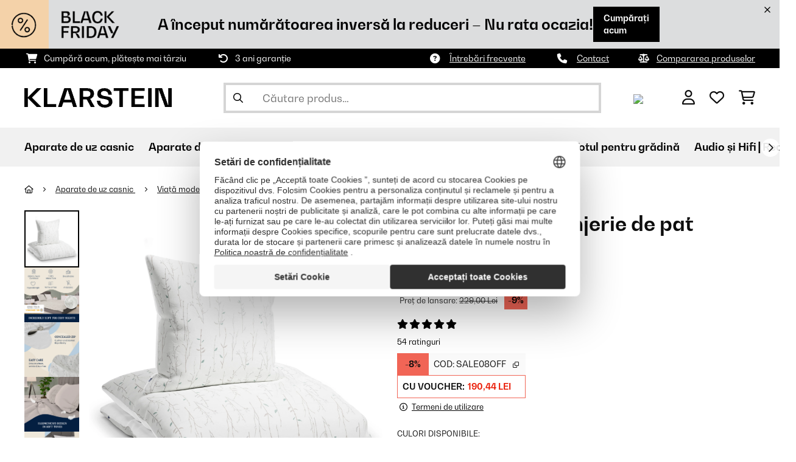

--- FILE ---
content_type: text/html; charset=UTF-8
request_url: https://www.klarstein.ro/Aparate-de-uz-casnic/Viata-moderna/Dormitor/Lenjerii-de-pat/Soft-Wonder-Edition-lenjerie-de-pat-140-x-200-cm-microfibra-Floral.html
body_size: 73297
content:
<!DOCTYPE HTML>
<html lang="ro" >
    <head>
                

                        <script id="usercentrics-cmp" data-settings-id="7DKdaAt5W47hBh"
                                    src="https://web.cmp.usercentrics.eu/ui/loader.js" async></script>

        

          

        



        

                    <meta http-equiv="Content-Type" content="text/html" charset="UTF-8"><meta http-equiv="X-UA-Compatible" content="IE=Edge"><meta name="viewport" content="width=device-width, initial-scale=1"><link rel="preconnect" href="https://res.cloudinary.com"><title>Lenjerie de pat, Soft Wonder Edition, 140x200 cm, microfibră Floral</title><meta name="title" content="Lenjerie de pat, Soft Wonder Edition, 140x200 cm, microfibră Floral"><meta name="description" content="Soft Wonder Edition, lenjerie de pat, 140 x 200 cm, microfibră - Lenjeria de pat Soft Wonder-Edition by sleepwise este plăcută, moale, se usucă rapid și nu trebuie călcatăÎți petreci o treime din viaț"><meta name="keywords" content="Soft Wonder Edition, lenjerie de pat, 140 x 200 cm, microfibră Floral, Aparate de uz casnic, Viață modernă, Dormitor, Lenjerii de pat"><meta property="og:site_name" content="https://www.klarstein.ro/"><meta property="og:title" content="Wonder Edition lenjerie de pat moale"><meta property="og:type" content="product"><meta property="og:image" content="https://shop-apc.klarstein.com/out/pictures/generated/product/1/540_340_75/10039961_yy_0001_titel___"><meta property="og:url" content="https://www.klarstein.ro/Aparate-de-uz-casnic/Viata-moderna/Dormitor/Lenjerii-de-pat/Soft-Wonder-Edition-lenjerie-de-pat-140-x-200-cm-microfibra-Floral.html"><meta property="product:price:amount" content="207"><meta property="og:price:currency" content="RON"><meta property="og:description" content="Lenjeria de pat Soft Wonder-Edition by sleepwise este plăcută, moale, se usucă rapid și nu trebuie călcată Îți petreci o treime din viață în pat. Bucuraţi-vă de confort! Cu Soft Wonder-Edition, am dezvoltat cea mai moale și mai confortabilă lenjerie de pat pentru toate ..."><meta property="og:product_id" content="10039961"><link rel="canonical" href="https://www.klarstein.ro/Aparate-de-uz-casnic/Viata-moderna/Dormitor/Lenjerii-de-pat/Soft-Wonder-Edition-lenjerie-de-pat-140-x-200-cm-microfibra-Floral.html"><link rel="shortcut icon" href="https://www.klarstein.ro/out/bbg-theme/img/favicon/klarstein/favicon.ico"><link rel="apple-touch-icon" sizes="180x180" href="https://www.klarstein.ro/out/bbg-theme/img/favicon/klarstein/apple-touch-icon.png"><link rel="icon" type="image/png" sizes="32x32" href="https://www.klarstein.ro/out/bbg-theme/img/favicon/klarstein/favicon-32x32.png"><link rel="icon" type="image/png" sizes="16x16" href="https://www.klarstein.ro/out/bbg-theme/img/favicon/klarstein/favicon-16x16.png"><link rel="alternate" hreflang="de-DE" href="https://www.klarstein.de/Nach-Hersteller/sleepwise/Soft-Wonder-Edition-Bettwaesche-140x200-cm-Mikrofaser-Floral.html"><link rel="alternate" hreflang="it-IT" href="https://www.klarstein.it/Grandi-elettrodomestici/Soft-Wonder-Edition-Biancheria-da-letto-140-x-200-cm-microfibra-Floral.html"><link rel="alternate" hreflang="fr-FR" href="https://www.klarstein.fr/Electromenager/Idee-deco/Soft-Wonder-Edition-Parure-de-lit-140-x-200-cm-microfibre-Floral.html"><link rel="alternate" hreflang="es-ES" href="https://www.klarstein.es/Electrodomesticos/Ideas-para-la-casa/Soft-Wonder-Edition-Ropa-de-cama-140x200-cm-Microfibra-Floral.html"><link rel="alternate" hreflang="en-GB" href="https://www.klarstein.co.uk/Home-Appliances/Soft-Wonder-Edition-Bedding-140-x-200-cm-microfibre-Floral.html"><link rel="alternate" hreflang="cs-CZ" href="https://www.klarstein.cz/Podle-vyrobce/sleepwise/Soft-Wonder-Edition-lozni-pradlo-140x200-cm-mikrovlakno-Floral.html"><link rel="alternate" hreflang="sk-SK" href="https://www.klarstein.sk/Floral-ks.html"><link rel="alternate" hreflang="hu-HU" href="https://www.klarstein.hu/Soft-Wonder-Edition-agynemu-140x200-cm-mikroszalas-Floral.html"><link rel="alternate" hreflang="sl-SI" href="https://www.klarstein.si/Gospodinjski-aparati/Soft-Wonder-Edition-posteljnina-140-x-200-cm-mikrovlakna-Floral.html"><link rel="alternate" hreflang="hr-HR" href="https://www.klarstein.hr/Kucanski-aparati/Soft-Wonder-Edition-posteljina-140x200-cm-mikrofibra-Floral.html"><link rel="alternate" hreflang="ro-RO" href="https://www.klarstein.ro/Aparate-de-uz-casnic/Viata-moderna/Soft-Wonder-Edition-lenjerie-de-pat-140-x-200-cm-microfibra-Floral.html"><link rel="alternate" hreflang="bg-BG" href="https://www.klarstein.bg/domakinski-uredi/aksesoari-za-doma/Soft-Wonder-Edition-spalno-belyo-140x200-sm-mikrofibar-Floral.html"><link rel="alternate" hreflang="de-AT" href="https://www.klarstein.at/Haushaltsgeraete/Modern-Living/Bettwaren/Bettwaesche/Soft-Wonder-Edition-Bettwaesche-140x200-cm-Mikrofaser-Floral.html"><link rel="alternate" hreflang="de-CH" href="https://www.klarstein.ch/Haushaltsgeraete/Modern-Living/Bettwaren/Bettwaesche/Soft-Wonder-Edition-Bettwaesche-140x200-cm-Mikrofaser-Floral.html"><link rel="alternate" hreflang="it-CH" href="https://www.klarstein.ch/it/Grandi-elettrodomestici/Soft-Wonder-Edition-Biancheria-da-letto-140-x-200-cm-microfibra-Floral.html"><link rel="alternate" hreflang="fr-CH" href="https://www.klarstein.ch/fr/Electromenager/Idee-deco/Literie/Soft-Wonder-Edition-Parure-de-lit-140-x-200-cm-microfibre-Floral.html"><link rel="alternate" hreflang="pt-PT" href="https://www.klarstein.pt/Eletrodomesticos/Modern-Living/Roupa-de-cama/Capas-de-edredao/Roupa-de-cama-Soft-Wonder-Edition-140-x-200-cm-microfibra-Floral.html"><link rel="alternate" hreflang="nl-NL" href="https://www.klarstein.nl/Huishoudelijke-Apparaten/Soft-Wonder-Edition-beddengoed-140x200-cm-microvezel-Floral.html"><link rel="alternate" hreflang="fr-BE" href="https://www.klarstein.be/fr/Electromenager/Idee-deco/Literie/Soft-Wonder-Edition-Parure-de-lit-140-x-200-cm-microfibre-Floral.html"><link rel="alternate" hreflang="nl-BE" href="https://www.klarstein.be/Huishoudelijke-Apparaten/Soft-Wonder-Edition-beddengoed-140x200-cm-microvezel-Floral.html"><link rel="alternate" hreflang="fi-FI" href="https://www.klarstein.fi/Kodinkoneet/Modern-Living/Vuodevaatteet/Lenc-is/Soft-Wonder-Edition-vuodevaatteet-140-x-200-cm-mikrokuitu-Floral.html"><link rel="alternate" hreflang="pl-PL" href="https://www.klarstein.pl/AGD/Modern-Living/Soft-Wonder-Edition-posciel-140-x-200-cm-mikrofibra-Floral.html"><link rel="alternate" hreflang="en-IE" href="https://www.klarstein.ie/Soft-Wonder-Edition-Bedding-140-x-200-cm-microfibre-Floral-10039961.html"><script type="text/javascript" id="chaltec_tracking_object">
var chaltec = {"Name":"chaltec","ShopBaseUrl":"https:\/\/www.klarstein.ro\/","Currency":{"Code":"RON","EUR_Rate":1},"CurrencyCode":"RON","Transaction":null,"Basket":{"Products":[],"Vouchers":[],"Value":0,"PaymentGroup":""},"Products":[{"Id":"10039961","Name":"Soft Wonder Edition, lenjerie de pat, 140 x 200 cm, microfibr\u0103","Price":207,"PriceNet":171.07,"PriceTax":35.93000000000001,"Quantity":196,"Manufacturer":"sleepwise","Brand":"sleepwise","Ean":"4060656502385","Category":{"Id":0,"Name":"Lenjerii de pat","Path":"","Path_EN":"","Path_DE":"","Name_EN":"","Name_DE":"","Url":"https:\/\/www.klarstein.ro\/Aparate-de-uz-casnic\/Viata-moderna\/Dormitor\/Lenjerii-de-pat\/"},"Weight":0,"ListName":"item","ShopItemId":"","Oxid":"08588cadb64ba6ac75b669e49d6923e8"}],"PageType":"item","Category":{"Id":"c03623c5b4407861747a9fb6fac0d74e","Name":"Lenjerii de pat","Path":"","Path_EN":"","Path_DE":"","Name_EN":"","Name_DE":"","Url":"https:\/\/www.klarstein.ro\/Aparate-de-uz-casnic\/Viata-moderna\/Dormitor\/Lenjerii-de-pat\/"},"Locale":"ro_RO","CountryCode":"RO","LanguageCode":"ro","User":{"Email":"","UniqueId":"","UserHash":"","hasEUVat":"","userGroups":[]},"SearchTerm":"","TaxRate":21,"ListName":"","Debug":[{"PageClass":"Chaltec\\WebTracking\\Application\\Controller\\ArticleDetailsController"},{"ViewClass":"details"},{}],"IsCheckout":false,"ShopBrand":"","ShopCountry":"","ShopBranch":""};
</script><script type="text/javascript">
        dataLayer = (window.dataLayer) ? dataLayer : [];

        dataLayer = [ {"pageType":"item","pageName":"Soft Wonder Edition, lenjerie de pat, 140 x 200 cm, microfibră Floral","isCheckout":false,"currency":"RON","isInternalIP":false,"taxRate":21,"userHash":"","userLoginState":false,"ListName":"","cartValue":0,"cartproductnumber":0,"productsinCart":{},"id":"10039961","price":207,"productOriginalPrice":229,"brand":"sleepwise","category":"Lenjerii de pat","productRatings":54,"productAverageRating":4.8,"stock":"on-stock","carrier":"standard"} ];

        
                //DetailJSON
        dataLayer.push({"event":"eeProductDetailView","ecommerce":{"detail":{"products":[{"id":"10039961","name":"Soft Wonder Edition, lenjerie de pat, 140 x 200 cm, microfibră","brand":"sleepwise","price":207,"category":"Lenjerii de pat"}]}}});
        
        
        
                    //UserInteractionJSON
            dataLayer.push({"event":""});
        

                dataLayer.push({'ecomm_prodid': 10039961});
        dataLayer.push({'ecomm_pagetype': 'product'});
        dataLayer.push({'ecomm_totalvalue': 207});
    </script>


                <link rel="stylesheet" type="text/css" href="https://www.klarstein.ro/out/bbg-theme/src/css/fonts/klarstein.css?1762322675" />
<link rel="stylesheet" type="text/css" href="https://www.klarstein.ro/out/bbg-theme/src/css/style.min.css?1762323546" />
<link rel="stylesheet" type="text/css" href="https://www.klarstein.ro/modules/egate/emstocknote/out/src/css/emstocknote.css" />
<link rel="stylesheet" type="text/css" href="https://www.klarstein.ro/modules/sw/swFactFinderFrontendFlow/out/src/css/suggest.css" />
<link rel="stylesheet" type="text/css" href="https://www.klarstein.ro/modules/sw/swFactFinderFrontendFlow/out/src/css/campaign.css" />


        <meta http-equiv="Accept-CH" content="DPR, Viewport-Width, Width">
        <script src="https://cdnjs.cloudflare.com/ajax/libs/lodash.js/4.17.15/lodash.js" type="text/javascript"></script>
        <script src="https://cdnjs.cloudflare.com/ajax/libs/cloudinary-core/2.7.4/cloudinary-core.min.js" type="text/javascript"></script>
        <script src="https://code.jquery.com/jquery-3.6.4.min.js" integrity="sha256-oP6HI9z1XaZNBrJURtCoUT5SUnxFr8s3BzRl+cbzUq8=" crossorigin="anonymous"></script>
        <script>
            document.addEventListener( "DOMContentLoaded", function() {

                // Images collection
                var images = [].slice.call( document.querySelectorAll( 'img.lazy-img' ) );

                // Insersection Observer support
                if( "IntersectionObserver" in window ) {

                    // Window observer
                    intersectionObserver = new IntersectionObserver( function( entries, observer ) {

                        // Iterate observer collection
                        entries.forEach( function( entry ) {


                            // Window intersection test
                            if( entry.isIntersecting ) {

                                image = entry.target;

                                if(!image.src) {
                                                                        image.src = image.setAttribute('data-src', image.getAttribute('lazy-img-url'));
                                    image.classList.add("cld-responsive");
                                    cl.responsive();
                                    
                                }
                                // Remove from observer
                                observer.unobserve( image );
                            }
                        });
                    });

                    // Observer collection
                    images.forEach( function( lazyImage ) {

                        intersectionObserver.observe( lazyImage );
                    });
                }
            });
        </script>
        <script>
            function crazyLoadEECImages(artNum) {
                var eecImage = document.getElementById('EEC-image-' + artNum);
                if(!eecImage.src) {
                                           eecImage.setAttribute('data-src', eecImage.getAttribute('lazy-img-url'))
                        eecImage.classList.add("cld-responsive");
                        cl.responsive();
                                    }
            }
        </script>

                
        

            
<script type="application/ld+json">
    {
        "@context": "https://schema.org",
        "@type": "BreadcrumbList",
        "itemListElement": [
                                        {
                "@type": "ListItem",
                "position": 1,
                "name": "Aparate de uz casnic",
                "item": "https://www.klarstein.ro/Aparate-de-uz-casnic/"
              },                                                      {
                "@type": "ListItem",
                "position": 2,
                "name": "Viață modernă",
                "item": "https://www.klarstein.ro/Aparate-de-uz-casnic/Viata-moderna/"
              },                                                      {
                "@type": "ListItem",
                "position": 3,
                "name": "Dormitor",
                "item": "https://www.klarstein.ro/Aparate-de-uz-casnic/Viata-moderna/Dormitor/"
              },                                                      {
                "@type": "ListItem",
                "position": 4,
                "name": "Lenjerii de pat",
                "item": "https://www.klarstein.ro/Aparate-de-uz-casnic/Viata-moderna/Dormitor/Lenjerii-de-pat/"
              },                                                    {
                "@type": "ListItem",
                "position": 5,
                "name": "Wonder Edition lenjerie de pat moale",
                "item": "https://www.klarstein.ro/Aparate-de-uz-casnic/Viata-moderna/Dormitor/Lenjerii-de-pat/Soft-Wonder-Edition-lenjerie-de-pat-140-x-200-cm-microfibra-Floral.html"
              }
                    ]
    }
</script>
    </head>
  <!-- OXID eShop Enterprise Edition, Version 6, Shopping Cart System (c) OXID eSales AG 2003 - 2025 - https://www.oxid-esales.com -->

    <body data-qaCl="details" id="klarstein" class=" productDetailsCls ">

                    <div id="pdp-page-id"></div>
                        
<script type="text/javascript">(function(w,d,s,l,i){w[l]=w[l]||[];w[l].push({'gtm.start':
				new Date().getTime(),event:'gtm.js'});var f=d.getElementsByTagName(s)[0],
						j=d.createElement(s),dl=l!='dataLayer'?'&l='+l:'';j.async=true;j.src=
						'https://www.googletagmanager.com/gtm.js?id='+i+dl;f.parentNode.insertBefore(j,f);
						})(window,document,'script','dataLayer','GTM-KQ38QDL');</script>
			


                

                    
        
        
                                <div class="mainWrap ">
                    
                    <!-- gds_footer_scripts start -->
<script type="text/javascript">
window.fetchCampaignData = async function (feed_asset_type) {
  const FIFTEEN_MINUTES = 15 * 60 * 1000;
  const timestamp = localStorage.getItem("campaignDataTimestamp");
  let cachedData = localStorage.getItem("campaignData");

  if (cachedData) {
    cachedData = JSON.parse(cachedData);
    if (timestamp && Date.now() - parseInt(timestamp, 10) < FIFTEEN_MINUTES) {
      for (const key in cachedData) {
        const campaign = cachedData[key];
        if (campaign.asset_type === feed_asset_type && campaign.deal_valid === "valid") {
          return { ...campaign };
        }
      }
      return null;
    }
  }

  try {
    const lang = document.documentElement.lang;
    const countrycode = chaltec.CountryCode;
    const shop_locale = `${lang}_${countrycode}`;
    const domainParts = window.location.hostname.split('.');
    const domain = domainParts[1];
    const url = `https://skscripts.chal-tec.com/json/campaign_automation_${domain}_${shop_locale}.json?${timestamp}`;

    const response = await fetch(url);
    if (!response.ok) {
      console.log("ERROR: Campaign Feed couldn't be downloaded", response.status);
      return cachedData || null;
    }

    const campaignData = await response.json();
    localStorage.setItem("campaignData", JSON.stringify(campaignData));
    localStorage.setItem("campaignDataTimestamp", Date.now().toString());

    for (const key in campaignData) {
      const campaign = campaignData[key];
      if (campaign.asset_type === feed_asset_type && campaign.deal_valid === "valid") {
        return { ...campaign };
      }
    }
    return null;
  } catch (error) {
    console.log("ERROR: Campaign Feed couldn't be downloaded", error.message);
    return cachedData || null;
  }
};
function ffAsnFix() {
  if (dataLayer[0].pageType === "search" || dataLayer[0].pageType === "category") {
    $('.asnMatchCount').filter(function() {
      return $(this).text().trim() === '(0)';
    }).hide();
  }
}

function hideCategoriesInFilter() {
    if(dataLayer[0].pageType === "category") {
        setTimeout(function(){
            let webLang = $('html').attr('lang');

            let translations = {
                sk: {
                    categoryFilter: 'Kategória',
                },
                cs: {
                    categoryFilter: 'Kategorie',
                },
                hu: {
                    categoryFilter: 'Kategória',
                },
                ro: {
                    categoryFilter: 'Categorie',
                },
                hr: {
                    categoryFilter: 'Kategorija',
                },
                sl: {
                    categoryFilter: 'Kategorija',
                },
                bg: {
                    categoryFilter: 'Kатегория',
                },
                pl: {
                    categoryFilter: 'Categoria',
                },
                de: {
                    categoryFilter: 'Kategorie',
                },
                en: {
                    categoryFilter: 'Category',
                },
                fr: {
                    categoryFilter: 'Catégorie',
                },
                es: {
                    categoryFilter: 'Categoría',
                },
                it: {
                    categoryFilter: 'Categoria di prodotto',
                },
                nl: {
                    categoryFilter: 'Categorie',
                }, 
            };
            let translation = translations[webLang] ? translations[webLang] : {};

            $('div.asn .asnGroup.box > .h3').each(function(){
                let filterName = $(this).text().trim();
                if (translation.categoryFilter && filterName == translation.categoryFilter && chaltec.PageType == 'category') {
                    $(this).parent().remove();
                }
            })
        }, 200);
    }
}

ffAsnFix();
hideCategoriesInFilter();
</script>

<!-- gds_footer_scripts end -->
<div id="gds-common-header-leaderboard"></div>
<script type="text/javascript">
async function renderLeaderBoard(textContent, lang) {
	let asset_type = 'leader-board';
	const url = window.location.href;
	if (url.includes("?test-leaderboard")) asset_type = "leader-board_test";
	const data = await window.fetchCampaignData(asset_type);

	if (data !== null) {

		if (data.asset_type.indexOf('_test')) data.asset_type = data.asset_type.replace(/_test$/, '');

		let countdown_class = '';
		if (data.show_countdown == "FALSE") countdown_class = 'no-countdown';

		if (screen.width > 768) {
			var lead_cta = `<a href="${data.campaign_lp_url}" class="button-small--${data.cta_color}" id="gds_leaderboard_cta">${textContent[lang].savenow}</a>`;
		} else {
			var lead_cta = `<a href="${data.campaign_lp_url}" class="button-small--${data.cta_color} p-1" id="gds_leaderboard_cta">${textContent[lang].savenow}</a>`;
		}

		const leaderBoard_html = `
		<style>
			#gds-common-header-leaderboard:has(~ #superuser_block) {
				top:35px;
			}
			.not-sticky {
				position: relative;
			}
			.voucher-wrapper .voucher-button {
				height: auto;
			}
			.leaderb-2__image img {
				width: 100%;
				object-fit: cover;
			}
			.leaderboard__count-down-timer {
				padding: 0 10px !important;
			}
			.leaderb-2 .voucher-tooltip {
				top: 3rem;
			}
			.leaderboard__image img {
				height: 80px;
			}
			.leaderb-2.countdown-cta-voucher:not(.no-countdown) #gds_leaderboard_cta {
				padding: 0 15px 0px 15px!important;
				display: flex;
				align-items: center;
				line-height: 12px;
				margin-left: 5px;
			}
			@media (min-width: 767.98px) {
				.leaderb-2__title-container-tablet {
					margin-left: 8px;
				}
			}
			@media (max-width: 767.98px) {
				.not-sticky-mobile {
					position: relative;
					z-index: 10!important;
				}
				.leaderboard__title-wrapper {
					padding-bottom: 10px;
				}
				.leaderboard__end {
					width: auto;
				}
				.leaderboard__count-down-timer {
					height: auto;
				}
			}

			/*Click-to-copy animation*/
			@keyframes hover {
				from {
					box-shadow: inset 0 0 0 0.01px #000000;
				}
				to {
					box-shadow: inset 100vw 0 0 0.01px #000000;
					color: #fff;
				}
			}
			@keyframes leave {
				from {
					box-shadow: inset -8.79928em 0 0 0.01px #000000;
					color: #fff;
				}
				to {
					box-shadow: inset 0 0 0 0.01px #000000;
				}
			}

			/***********Rainbow Animation start*****************/
			.rainbow-title {
				text-transform: uppercase;
				background-image: linear-gradient(-225deg, #231557 0%, #44107a 29%, #ff1361 67%, #fff800 100%);
				background-size: auto auto;
				background-clip: border-box;
				background-size: 200% auto;
				background-clip: text;
				-webkit-background-clip: text;
				-webkit-text-fill-color: transparent;
				animation: textclip 2s linear infinite;
				font-weight: bolder !important;
			}
			@keyframes textclip {
				to {
					background-position: -200% center;
				}
			}
			/***********Rainbow Animation end*****************/

			/***********Fix Image Responsive*****************/
			.leaderb-2 {
				display: flex;
				flex-wrap: nowrap;
				align-items: stretch;
				position: relative;
				width: 100%;
			}
			.leaderboard__start {
				flex-shrink: 0;
				width: 240px;
				min-width: 100px;
				display: flex;
				align-items: center;
			}
			.leaderboard__start .leaderb-2__image {
				width: 240px;
				display: flex;
				align-items: center;
			}
			.leaderboard__start .leaderb-2__image img {
				width: 240px;
			}
			.leaderboard__title-wrapper {
				flex-grow: 1;
				flex-shrink: 10;
			}
			.leaderb-2__title,
			.leaderb-2__sub-title {
				white-space: nowrap;
				overflow: hidden;
				text-overflow: ellipsis;
			}
			/***********Fix Image Responsive end*****************/
		</style>
		<div class="gds-header-leaderboard-full-background not-sticky-mobile" id="gds-common-header-leaderboard">
			<div class="container-fluid container-fluid--no-padding" id="gds-header-leaderboard">
				<div class="leaderb-2 ${data.campaign_type} ${countdown_class}" id="gds_lead_campaign_type" style="color: ${data.text_color}; background-color: ${data.background_color}">
				<div class="row m-0" style="display: flex;flex-wrap: nowrap;width: 100%;margin: 0;">
					<div class="col-2 d-none d-md-block leaderboard__start leaderb-2__start">
					<div class="leaderb-2__image">
						<img class="cld-responsive" data-src="${data.background_image_1}" id="gds_leaderboard_image_left">
						<!--<img class="cld-responsive" data-src="https://placehold.co/300x100" id="gds_leaderboard_image_left">-->
					</div>
					</div>
					<div class="col-sm-12 col-md-9 col-lg-8 leaderboard__title-wrapper">
					<div class="leaderboard__title-container leaderb-2__title-container-tablet">
						<span class="leaderb-2__title" id="gds_leaderboard_title">${data.campaign_name}</span>
						<span class="leaderb-2__sub-title" id="gds_leaderboard_subtitle">${data.campaign_subline}</span>
					</div>
					<div class="leaderb-2__cta-voucher d-flex">
						<div class="leaderb-2__voucher-wrapper voucher-wrapper" id="gds_leaderboard_voucher_wrapper">
						<p class="voucher-tooltip" id="gds_leaderboard_click">${textContent[lang].clickToCopy}</p>
						<button class="leaderb-2__tablet-voucher voucher-button justify-content-center" id="gds_leaderboard_voucher_button"> 
							<span class="voucher-link" id="gds_leaderboard_copied"> ${textContent[lang].copied} </span> 
							<span class="leaderb-2__voucher-code voucher-code voucher-text-active" id="gds_leaderboard_voucher" data-code="${data.voucher_code}"> ${data.voucher_code} </span>
						</button>
						</div>
						`+lead_cta+`
					</div>
					</div>
					<div class="col-sm-2 col-md-3 col-lg-2 leaderboard__end">
					<div class="leaderboard__count-down-wrapper">
						<div class="leaderboard__count-down-timer leaderb-2__timer-section ${data.show_countdown}" id="gds_lead_campaign_countdown" style="color: ${data.text_color}; background-color: ${data.background_color_countdown}">
						<div>
							<span class="leaderboard__count-down-time ${data.show_days_in_countdown}" id="lead_days"></span>
							<span class="leaderb-2__count-down-time-info ${data.show_days_in_countdown}" id="lead_days_info"></span>
							<span class="leaderboard__count-down-time" id="lead_hours"></span>
							<span class="leaderb-2__count-down-time-info" id="lead_hours_info"></span>
							<span class="leaderboard__count-down-time" id="lead_minutes"></span>
							<span class="leaderb-2__count-down-time-info" id="lead_minutes_info"></span>
							<span class="leaderboard__count-down-time" id="lead_seconds"></span>
							<span class="leaderb-2__count-down-time-info" id="lead_seconds_info"></span>
						</div>
						</div>
					</div>
					<div class="leaderboard__image">
						<picture>
						<source media="(max-width:768px)" srcset="${data.background_image_3}" id="gds_leaderboard_image_mobile">
						<img class="cld-responsive" data-src="${data.background_image_2}" id="gds_leaderboard_image_right">
						</picture>
					</div>
					</div>
				</div>
				<div class="leaderb-2__close-wrapper" id="leaderb-2__close">
					<i class="fa-kit fa-icon--xmark-large"></i>
				</div>
				</div>
			</div>
		</div>`;

		//$('#gds-common-header-leaderboard').append(leaderBoard_html);
		$('#gds-common-header-leaderboard').before(leaderBoard_html);

		var gds_leaderboard_image = cloudinary.Cloudinary.new({cloud_name: "chal-tec"});
		gds_leaderboard_image.responsive();

		/*
		const leaderboardClosed = sessionStorage.getItem('leaderboardClosed');
		if (!leaderboardClosed) {
			$('#gds-common-header-leaderboard').before(leaderBoard_html);
		}

		//show only once after click on close for mobile
		(function after_close() {
			const leaderboard = document.querySelector('.leaderboard');
			const closeButton = document.querySelector('.leaderboard__close-container');
			if (!leaderboard) return;
			if (leaderboardClosed) {
				leaderboard.style.display = 'none';
			}
			closeButton.addEventListener('click', function () {
				leaderboard.style.display = 'none';
				sessionStorage.setItem('leaderboardClosed', 'true');
			});
		})();
		*/

		// Don't show mobile banner after a certain times closed
		const closeCount = parseInt(sessionStorage.getItem('bannerCloseCount')) || 0;
		//if (screen.width < 768 && closeCount > 3) {
		if (closeCount) {
			$('.gds-header-leaderboard-full-background').addClass('d-none');
		}
		
		// hide mobile banner after closing and count
		$('.leaderb-2__close-wrapper').on('click', function() {
			const item = $(this).parents('.gds-header-leaderboard-full-background');
			item.addClass('d-none');
			const newCount = closeCount + 1;
			sessionStorage.setItem('bannerCloseCount', newCount);
		});

		//click to copy function
		$('.leaderboard .voucher-wrapper').on('click', function () {
			$(this).addClass('claimed');
			var string = $('.voucher-link').data('code');
			if (string) {
				navigator.clipboard.writeText(string).then(() => {
					// Clipboard successfully set
				}, () => {
					// Clipboard write failed
				});
			}
			setTimeout(function () {
				$("#gds_leaderboard_voucher_button").css({ 'animation': "hover 0.4s forwards" });
			}, 300);
			setTimeout(function () {
				$("#gds_leaderboard_voucher_button").css({ 'animation': "leave 0.6s forwards" });
				$("#gds_leaderboard_voucher_button").focus();
			}, 1500);
		});

		// click to copy function leaderb-2
		$('#gds_leaderboard_voucher_wrapper').on('click', function() {
			$(this).addClass('claimed');
			var string = $('#gds_leaderboard_voucher').data('code');
			if (string) {
				navigator.clipboard.writeText(string).then(() => {
				// Clipboard successfully set
			}, () => {
			// Clipboard write failed
			});
			}
			setTimeout(function() {
				$('#gds_leaderboard_voucher_button').css({'animation': "hover 0.4s forwards"});
			}, 300);
			setTimeout(function() {
				$('#gds_leaderboard_voucher_button').css({'animation': "leave 0.6s forwards"});
				$('#gds_leaderboard_voucher_button').focus();
			}, 1500);
		});

		if(data.campaign_subline == "") {
			$("#gds_leaderboard_subtitle").css("display", "none");
		}

		$('.leaderboard__close-container').on('click', function () {
			const item = $(this).parents('.leaderboard');
			item.addClass('d-none');
		});

		// Countdown
		const second = 1000,
		minute = second * 60,
		hour = minute * 60,
		day = hour * 24;
		
		let countDown = new Date(data.active_to).getTime();
		
		if (countDown > new Date().getTime()) {
			if (data.show_countdown == 'TRUE') {

				if (data.show_days_in_countdown == 'FALSE') {
					document.getElementById('lead_days').style.display = 'none';
					document.getElementById('lead_days_info').style.display = 'none';
				}

				let timer = setInterval(function () {
					let now = new Date().getTime(),
					distance = countDown - now;
					// Add zero if countdown has only one number
					// Calculate days and hours differently based on showDays value
					if (data.show_days_in_countdown == 'TRUE') {
						document.getElementById('lead_days').innerText = String(Math.floor(distance / day)).padStart(2, '0');
						document.getElementById('lead_hours').innerText = String(Math.floor((distance % day) / hour)).padStart(2, '0');
					} else {
						// Calculate total hours if days are hidden
						document.getElementById('lead_hours').innerText = String(Math.floor(distance / hour)).padStart(2, '0');
					}

					//document.getElementById('lead_hours').innerText = String(Math.floor(distance / (hour))).padStart(2, '0');
					document.getElementById('lead_minutes').innerText = String(Math.floor((distance % (hour)) / (minute))).padStart(2, '0');
					document.getElementById('lead_seconds').innerText = String(Math.floor((distance % (minute)) / second)).padStart(2, '0');

					$('#lead_days_info').text(textContent[lang].daymob);
					$('#lead_hours_info').text(textContent[lang].hourmob);
					$('#lead_minutes_info').text(textContent[lang].minutemob);
					$('#lead_seconds_info').text(textContent[lang].secmob);
					if (screen.width < 768) {
						$('#gds_lead_campaign_countdown').insertAfter('#gds_leaderboard_cta');
					}
					$('#gds_lead_campaign_type').removeClass('no-countdown');
					// Do something later when date is reached
					if (distance < 0) {
						clearInterval(timer);
						$('#gds-common-header-leaderboard').addClass('hide');
					}
				}, second);
			}
		}
	}
}
async function renderSingleCard(textContent, lang) {
	let asset_type = 'single-card';
	const url = window.location.href;
	if (url.includes("?test-singlecard")) asset_type = "single-card_test";
	const data = await window.fetchCampaignData(asset_type);

	if (data !== null) {
		if (data.asset_type.indexOf('_test')) data.asset_type = data.asset_type.replace(/_test$/, '');

		let countdown_class = '';
		if (data.show_countdown == "FALSE") countdown_class = 'no-countdown';

		if (screen.width > 768) {
			var single_cta = `<a href="${data.campaign_lp_url}" class="card-product__content-button button-small--${data.cta_color}" id="dy-campaign-cta-2">${textContent[lang].savenow}</a>`;
		} else {
			var single_cta = `<a href="${data.campaign_lp_url}" class="card-product__content-button button-small--${data.cta_color} p-1" id="dy-campaign-cta-2">${textContent[lang].savenow}</a>`;
		}

		const singleCard_html = `
		<div class="col-6 col-md-4 productTeaser">
			<div class="card-product card-product--banner countdown-cta ${countdown_class}" id="single-card" style="background-color: ${data.background_color};">
				<a href="${data.campaign_lp_url}" class="card-product__image-wrapper">
					<img data-src="${data.background_image_1}" src="${data.background_image_1}" class="card-product__image cld-responsive" alt="${data.campaign_name}" data-width="400">
				</a>
				<div class="card-product__content-wrapper">
					<div class="card-product__main-content">
						<a href="${data.campaign_lp_url}" class="card-product__content-link" style="color: ${data.text_color};">
							<span class="card-product__content-title">${data.campaign_name}</span>
							<span class="card-product__content-subtitle">${data.campaign_subline}</span>
						</a>
					</div>
					<div class="card-product__secondary-content">
						${single_cta}
						<div class="voucher-wrapper voucher-wrapper-singlecard">
							<p class="voucher-tooltip" id="tooltip-2">${textContent[lang].clickToCopy}</p>
							<button class="voucher-button" id="voucher-button-single-card">
							<span class="voucher-code voucher-text-active">${data.voucher_code}</span>
								<span data-code="" class="voucher-link">${textContent[lang].copied}</span>
							</button>
						</div>
					</div>
				</div>
				<div class="countdown" id="singlecard_countdown" style="background-color: ${data.background_color_countdown};">
					<div class="countdown__wrapper" id="single_card_countdown" style="color: ${data.text_color};">
						<span class="countdown__time hide" id="single-card-days"></span>
						<span class="countdown__info hide" id="single-card-days-text"></span>
						<span class="countdown__time" id="single-card-hours"></span>
						<span class="countdown__info" id="single-card-hours-text"></span>
						<span class="countdown__time" id="single-card-minutes"></span>
						<span class="countdown__info" id="single-card-minutes-text"></span>
						<span class="countdown__time" id="single-card-seconds"></span>
						<span class="countdown__info" id="single-card-seconds-text"></span>
					</div>
				</div>
			</div>
		</div>`;

        $(document).ready(function () {

            $('form.productTeaser[name="tobasketproductList_2"]').after(singleCard_html);

			//Tooltip, Voucher, copy
			$('#single-card .voucher-wrapper').on('click', function() {
				$(this).addClass('claimed');
				var string = $('#single-card').find('.voucher-code').text();
				if (string) {
					navigator.clipboard.writeText(string).then(() => {
					// Clipboard successfully set
					}, () => {
					// Clipboard write failed
					});
				}
				setTimeout(function() {
					$("#voucher-button-single-card").css({'animation': "hover 0.4s forwards"});
				}, 300);
			
				setTimeout(function() {
					$("#voucher-button-single-card").css({'animation': "leave 0.6s forwards"});
					$("#voucher-button-single-card").focus();
				}, 1500);
			});

			if(data.show_days_in_countdown == 'TRUE') {
				$('#single-card-days').removeClass('hide');
				$('#single-card-days-text').removeClass('hide');
                $('#singlecard_countdown span').css('font-size', '1em');
			}

			if(data.voucher_code != "") {
				$('.voucher-wrapper-singlecard').css('display', 'block');
				$('.card-product__content-button').css('display', 'none');
			}

			if(data.campaign_subline == "") {
				$('.card-product__content-subtitle').css("display", "none");
			}

			if(data.campaign_lp_url == "") {
				$('#singlecard_countdown').closest('.card-product').find('a').eq(0).removeAttr('href');
				$('#singlecard_countdown').closest('.card-product').find('a').eq(1).removeAttr('href');
			}
			
			if(data.campaign_lp_url.includes('http://') || data.campaign_lp_url.includes('https://')) {
				const links = [
					document.querySelector('#single-card a'),
					document.querySelector('#single-card .card-product__content-link'),
					document.querySelector('#dy-campaign-cta-2')
				];
				links.forEach(link => {
					if (link) {
						link.setAttribute('target', '_blank');
					}
				});
			}

			//countdown
			if (data.show_countdown == 'TRUE') {
				let time_md = data.active_to,
					countDown = new Date(time_md).getTime(),
					day = 1000 * 60 * 60 * 24,
					hour = 1000 * 60 * 60,
					minute = 1000 * 60,
					second = 1000;

					const timer = setInterval(function () {
        				let now = new Date().getTime(),
            			distance = countDown - now;

							document.getElementById('single-card-days').innerText = 
									Math.floor(distance / day) < 10 
									? "0" + Math.floor(distance / day) 
									: Math.floor(distance / day);

							document.getElementById('single-card-hours').innerText = 
								Math.floor((distance % day) / hour) < 10 
								? "0" + Math.floor((distance % day) / hour) 
								: Math.floor((distance % day) / hour);

							document.getElementById('single-card-minutes').innerText = 
								Math.floor((distance % hour) / minute) < 10 
								? "0" + Math.floor((distance % hour) / minute) 
								: Math.floor((distance % hour) / minute);

							document.getElementById('single-card-seconds').innerText = 
								Math.floor((distance % minute) / second) < 10 
								? "0" + Math.floor((distance % minute) / second) 
								: Math.floor((distance % minute) / second);

							//plural
							if (screen.width > 474) {
								if (String(Math.floor(distance / (day))) == 1) {
									$('#single-card-days-text').text(textContent[lang].daySin);
								}
								else if (String(Math.floor(distance / (day))) > 1 && String(Math.floor(distance / (day))) <= 4) {
									$('#single-card-days-text').text(textContent[lang].dayPlu2_4);
								}
								else {
									$('#single-card-days-text').text(textContent[lang].dayPlu5);
								}
								if (String(Math.floor((distance % (day)) / (hour))) == 1) {
									$('#single-card-hours-text').text(textContent[lang].hourSin);
								}
								else if (String(Math.floor((distance % (day)) / (hour))) > 1 && String(Math.floor((distance % (day)) / (hour))) <= 4) {
									$('#single-card-hours-text').text(textContent[lang].hourPlu2_4);
								}
								else {
									$('#single-card-hours-text').text(textContent[lang].hourPlu5);
								}
								if (String(Math.floor((distance % (hour)) / (minute))) == 1) {
									$('#single-card-minutes-text').text(textContent[lang].minuteSin);
								}
								else if (String(Math.floor((distance % (hour)) / (minute))) > 1 && String(Math.floor((distance % (hour)) / (minute))) <= 4) {
									$('#single-card-minutes-text').text(textContent[lang].minutePlu2_4);
								}
								else {
									$('#single-card-minutes-text').text(textContent[lang].minutePlu5);
								}
								if (String(Math.floor((distance % (minute)) / second)) == 1) {
									$('#single-card-seconds-text').text(textContent[lang].secondSin);
								}
								else if (String(Math.floor((distance % (minute)) / second)) > 1 && String(Math.floor((distance % (minute)) / second)) <= 4) {
									$('#single-card-seconds-text').text(textContent[lang].secondPlu2_4);
								}
								else {
									$('#single-card-seconds-text').text(textContent[lang].secondPlu5);
								}
							} else {
								$('#single-card-days-text').text(textContent[lang].daymob);
								$('#single-card-hours-text').text(textContent[lang].hourmob);
								$('#single-card-minutes-text').text(textContent[lang].minutemob);
								$('#single-card-seconds-text').text(textContent[lang].secmob);
							}
							if (distance < 0) {
								clearInterval(timer);
								$('#singlecard_countdown').remove();
							}
					}, second);
			}
        });

    }
}
async function renderBanners() {
    const lang = document.documentElement.lang;
    const textContent = {
        sk: { daySin: "deň", dayPlu2_4: "dni", dayPlu5: "dní", hourSin: "hodina", hourPlu2_4: "hodiny", hourPlu5: "hodín", minuteSin: "minúta", minutePlu2_4: "minúty", minutePlu5: "minút", secondSin: "sekunda", secondPlu2_4: "sekundy", secondPlu5: "sekúnd", code: "Kupón: ", offAll: "extra off EVERYTHING", extended: "Extended!", clickToCopy: "Kliknutím skopírujete", copied: "Skopírované!", savenow: "Nakupujte teraz", daymob: "D", hourmob: "H", minutemob: "M", secmob: "S" },
        cs: { daySin: "den", dayPlu2_4: "dny", dayPlu5: "dní", hourSin: "hodina", hourPlu2_4: "hodiny", hourPlu5: "hodin", minuteSin: "minuta", minutePlu2_4: "minuty", minutePlu5: "minut", secondSin: "vteřina", secondPlu2_4: "sekundy", secondPlu5: "sekund", code: "Kupon: ", offAll: "extra auf ALLES", extended: "Verlängert!", clickToCopy: "Kliknutím zkopírujete", copied: "Zkopírováno!", savenow: "Nakupujte nyní", daymob: "D", daysmob: "D", hourmob: "H", hoursmob: "H", minutemob: "M", secmob: "S" },
        hu: { daySin: "nap", dayPlu2_4: "nap", dayPlu5: "nap", hourSin: "óra", hourPlu2_4: "óra", hourPlu5: "óra", minuteSin: "perc", minutePlu2_4: "perc", minutePlu5: "perc", secondSin: "m.perc", secondPlu2_4: "m.perc", secondPlu5: "m.perc", code: "Kupon: ", offAll: "extra auf ALLES", extended: "Verlängert!", clickToCopy: "Kattintson a másoláshoz", copied: "Másolva!", savenow: "Vásároljon most!", daymob: "D", daysmob: "D", hourmob: "H", hoursmob: "H", minutemob: "M", secmob: "S" },
        hr: { daySin: "dan", dayPlu2_4: "dana", dayPlu5: "dana", hourSin: "sat", hourPlu2_4: "sata", hourPlu5: "sati", minuteSin: "minuta", minutePlu2_4: "minute", minutePlu5: "minuta", secondSin: "sekunda", secondPlu2_4: "sekunde", secondPlu5: "sekundi", code: "Kupon: ", offAll: "extra auf ALLES", extended: "Verlängert!", clickToCopy: "Kliknite za kopiranje", copied: "Kopirano!", savenow: "Kupite sada", daymob: "D", daysmob: "D", hourmob: "H", hoursmob: "H", minutemob: "M", secmob: "S" },
        ro: { daySin: "zi", dayPlu2_4: "zile", dayPlu5: "zile", hourSin: "oră", hourPlu2_4: "ore", hourPlu5: "ore", minuteSin: "minut", minutePlu2_4: "minute", minutePlu5: "minute", secondSin: "secunda", secondPlu2_4: "secunde", secondPlu5: "secunde", code: "Cupon: ", offAll: "extra auf ALLES", extended: "Verlängert!", clickToCopy: "Faceți clic pentru a copia", copied: "Copiat!", savenow: "Cumpărați acum", daymob: "D", daysmob: "D", hourmob: "O", hoursmob: "H", minutemob: "M", secmob: "S" },
        sl: { daySin: "dan", dayPlu2_4: "dneva", dayPlu5: "dni", hourSin: "uro", hourPlu2_4: "uri", hourPlu5: "ur", minuteSin: "minuta", minutePlu2_4: "minuti", minutePlu5: "minut", secondSin: "sekundo", secondPlu2_4: "sekundi", secondPlu5: "sekund", code: "Kupon: ", offAll: "extra auf ALLES", extended: "Verlängert!", clickToCopy: "Kliknite za kopiranje", copied: "Kopirano!", savenow: "Kupite zdaj", daymob: "D", daysmob: "D", hourmob: "H", hoursmob: "H", minutemob: "M", secmob: "S" },
        bg: { daySin: "ден", dayPlu2_4: "дни", dayPlu5: "дни", hourSin: "час", hourPlu2_4: "часа", hourPlu5: "часа", minuteSin: "минута", minutePlu2_4: "минути", minutePlu5: "минути", secondSin: "секунда", secondPlu2_4: "секунди", secondPlu5: "секунди", code: "купон: ", offAll: "extra auf ALLES", extended: "Verlängert!", clickToCopy: "Кликнете, за да копирате", copied: "Копирано!", savenow: "Пазарувайте сега", daymob: "D", daysmob: "D", hourmob: "H", hoursmob: "H", minutemob: "M", secmob: "S" },
        pl: { daySin: "dzień", dayPlu2_4: "dni", dayPlu5: "dni", hourSin: "godzina", hourPlu2_4: "godziny", hourPlu5: "godzin", minuteSin: "minuta", minutePlu2_4: "minuty", minutePlu5: "minut", secondSin: "sekunda", secondPlu2_4: "sekundy", secondPlu5: "sekund", code: "Kupon: ", offAll: "extra auf ALLES", extended: "Verlängert!", clickToCopy: "Kliknij, aby skopiować", copied: "Skopiowane!", savenow: "Kup teraz", daymob: "D", daysmob: "D", hourmob: "H", hoursmob: "H", minutemob: "M", secmob: "S" },
    };
    if (chaltec.PageType == 'item' || chaltec.PageType == 'category' || chaltec.PageType == 'home') {
        await renderLeaderBoard(textContent, lang);
    }
    if (chaltec.PageType == 'category') {
        await renderSingleCard(textContent, lang);
    }
}
renderBanners();
</script>

        
        
        
            


<div id="grey-full-bg"></div>

    <div id="flyoutCart" data-qa="div-flyoutCart" class="flyoutCart myCart flyout ct-flyout  ">
    <div class="wrap flyoutCart-container">
                        <div class="d-flex flex-column gap-2 gap-lg-3 max-h-70">
            <div class="d-flex justify-content-between">
                <div class="flyoutCart-header">
                    <div class="flyOutCart-title">
                                                Coșul meu
                        <span class="flyoutCart-totalNumberOfProducts"></span>
                                            </div>
                </div>
                <div class="flyoutCart-close-icon" onclick="">
                    <i class="fa-solid fa-xmark" aria-disabled="true"></i>
                </div>
            </div>

            <div class="flyoutCartScroller flyoutCartEmptyScroller mini-cart-prod-section">
                                                <div class="flyoutCart-empty">
                    <div class="flyoutCart-text-section">
                        <span class="body-regular-01">Coșul tău este gol.</span>
                        <span class="body-regular-01">Începeți cumpărăturile pentru a-l umple cu articolele tale preferate!</span>
                    </div>
                    <div class="flyoutCart-img-section">
                        <img alt="emptycart" src="https://res.cloudinary.com/chal-tec/image/upload/webshops/assets/klarstein/emptycart.png">
                    </div>
                </div>
                                            </div>
        </div>

        
        <div class="clearfix" style="display: none;"></div>

                                                                                                                                                                                                                                                                                                                                                                        <div class="flyoutCart-button-section">

            
                            <a data-qa="lnk-flyoutToContinueShopping" style="order: 2" class="bbg-btn--ghost bbg-btn--medium" onclick="closeFlyoutCart();">
                    Continua cumparaturile
                </a>
            
                    </div>

            </div>
</div>


        

        
                



    <div class="payoff">
    <div class="container-fluid">
        <div class="payoff__wrapper">
            <div class="payoff__block payoff__block--mobile">
                <span class="payoff__block-item label--icon-medium fak fa-icon--cart-shopping">Cumpără acum, plătește mai târziu</span>
                <span class="payoff__block-item label--icon-medium fak fa-icon--arrow-rotate-left">3 ani garanție</span>
            </div>
            <!--
            <div class="payoff__block payoff__block--desktop">
                <span class="body-uppercase-04">Area for the payoff</span>
            </div>
            -->
            <div class="payoff__block payoff__block--desktop">
                                <span class="payoff__block-item label--icon-medium">
                    <i class="fak fa-icon--circle-question"></i>
                    <a href="https://www.klarstein.ro/Intrebari-frecvente/" class="payoff__block-item--link">Întrebări frecvente</a>
                </span>
                                                <span class="payoff__block-item label--icon-medium">
                    <i class="fak fa-icon--phone"></i>
                    <a href="https://www.klarstein.ro/Contact/" class="payoff__block-item--link">Contact</a>
                </span>
                                                <span class="payoff__block-item label--icon-medium">
                    <i class="fa-solid fa-scale-balanced me-2"></i>
                    <a href="https://www.klarstein.ro/Compararea-produselor/" class="payoff__block-item--link">Compararea produselor</a>
                </span>
                            </div>
        </div>
    </div>
</div>

<style>
  /* Start: Workaround for https://go-bbg.atlassian.net/browse/D2COX-3517 */
  div#gds-home-inspiration.carousel-wrapper div.thumbnail-container-outside {
    display:none;
  }
	/* End: Workaround for https://go-bbg.atlassian.net/browse/D2COX-3517 */
</style>


<script>
document.addEventListener("DOMContentLoaded", function () {
    const isAccountPage = chaltec.Debug[1].ViewClass === "account";
    const packetaBlock = document.querySelector(".packeta-block");

    const packetaIconUrl = "https://res.cloudinary.com/chal-tec/image/upload/v1738574117/marketing/gds/icons/payments/packeta.png";
    const carrierIconUrl = "https://res.cloudinary.com/chal-tec/image/upload/v1738584281/marketing/gds/icons/payments/carrier.png";

    if (isAccountPage) {
        if (packetaBlock && packetaBlock.parentNode) {
                const packetaBlockTitleSelector = packetaBlock.querySelector(".account-delivery-address__title");
            packetaBlockTitleSelector.innerHTML = `
                <img src="${packetaIconUrl}" alt="Packeta" style="max-width: 48px;">
                <span class="heading-regular-03 ps-2">${packetaBlockTitleSelector.textContent}</span>
            `;
            packetaBlockTitleSelector.classList.remove("ps-3");
            
            // Update home delivery titles
            $deliveryTitles = document.querySelectorAll(".account-delivery-address__title:not(.packeta-block .account-delivery-address__title)");
            $deliveryTitles.forEach(title => {
                title.innerHTML = `
                    <img src="${carrierIconUrl}" alt="SPS" style="max-width: 48px;">
                    <span class="heading-regular-03 ps-2">${title.textContent}</span>
                `;
                title.classList.remove("ps-3");
            });

            const container = document.querySelector(".account-delivery-addresses");
            if (container) {
                container.classList.add("mb-2");
            }
        }
    } else {
        if (packetaBlock) {
            const savedAddresses = document.querySelector("#savedAdresses");
            if (savedAddresses) {
                const childDiv = savedAddresses.querySelector(".ps-3");
                if (childDiv) {
                    childDiv.classList.remove("ps-3");
                }
            }
    
            const shippingAddress = document.querySelector("#shippingAddressTitle");
            if (shippingAddress) {
                shippingAddress.innerHTML = `<img src="${carrierIconUrl}" alt="SPS" style="max-width: 48px;margin-left: 8px;"><span class="ps-2">${shippingAddress.textContent}</span>`;
            }
    
            // Update pickup subtitle and button
            const pickupSubtitle = document.querySelector(".packeta-block-headline");
            if (pickupSubtitle) {
                pickupSubtitle.innerHTML = `
                    <img src="${packetaIconUrl}" alt="Packeta">
                    <span class="ps-2">${pickupSubtitle.textContent}</span>
                `;
                pickupSubtitle.classList.remove("ps-3");
            }
            
            const formCheckLabels = document.querySelectorAll(".packeta-block .form-check > label:first-of-type");
            formCheckLabels.forEach(label => {
                label.style.display = "none";
            });
    
            packetaBlock.classList.add("pb-3");
            const radioWrappers = packetaBlock.querySelectorAll(".checkout-address__radio-wrapper");
            radioWrappers.forEach(wrapper => wrapper.classList.add("ps-4"));
            
            const pickUpButton = document.querySelector(".packeta-selector-button.button-small--ghost");
            if (pickUpButton) {
                pickUpButton.classList.add("ms-4");
            }
        }
    }
});
</script>


<header id="header" class="header background-00 
    header--search-visible
">
    <div class="container-fluid">
        <div class="header__inner-wrapper">
            <div class="header__section">
                                    <div class="header__burger d-xl-none">
                        <button class="header__burger-button" data-qa="btn-menuOpener">
                            <span></span>
                            <span></span>
                            <span></span>
                        </button>
                    </div>
                                
                    <div class="header__title">
                        <a href="https://www.klarstein.ro/" >
                            <img class="header__logo" src="https://res.cloudinary.com/chal-tec/image/upload/w_auto,q_auto,f_auto/marketing/gds/klarstein/logos/klarstein_vec.svg" alt="Logo Klarstein RO">
                        </a>
                    </div>
                
            </div>
                            
                <div class="header-menu__search d-none d-xl-block">
                    
                            <form data-qa="frm-search" class="search-form" action="https://www.klarstein.ro/index.php?lang=9&amp;" method="get" name="search">
        
<input type="hidden" name="lang" value="9" />
        <input type="hidden" name="cl" value="search">
                
        <input aria-label="Căutare produse" data-qa="inp-search" id="searchParam" name="searchparam" class="input--search" type="text" size="30" placeholder="Căutare produs…" value="" autocomplete="off">
        <button aria-label="Trimite căutarea" id="search-magnify-icon" data-qa="btn-searchSubmit" class="btn--search" type="submit" value="">
            <i class="fa-regular fa-magnifying-glass" aria-hidden="true"></i>
        </button>
        <button aria-label="Închide căutarea" id="search-close-id" data-qa="btn-searchSubmit" class="btn--search search-close hide">
            <i class="fa-regular fa-xmark" aria-hidden="true"></i>
        </button>
    </form>

    

    <div class="searchWrapper">
    <div id="suggestLayer"></div>
    </div>

<!--For now, just adding a snippet name here, in future content & styles will be provided -->
    <div id="gds_searcher_suggest">
            </div>
                    
                </div>
                        <div class="header__section">
                                    

                        
                                                    <ul class="header__list header__list--images">
    <li class="header__list-item">
        <a class="header__list-link" target="_blank" href="https://www.compari.ro/stores/klarstein-ro-s133973/#informatii" title="Compari.ro - ghid autentic de shopping">
            <img src="https://image.compari.ro/trustedbadge/133973-150x74-4e7a66aeac0a9ccbee4749aac2ef2fd2.png" style="width: auto;">
        </a>
    </li>
    <li id="MyCustomTrustbadge" class="header__list-item"></li>
</ul>

                        
                        <ul class="header__list header__list--icons">
                            <li class="header__list-item">
                                                                    <button aria-label="Cont" data-qa="btn-account" class="header__list-link d-none d-md-block" onclick="ctFlyout.toggle(event, this);" data-ct-flyout="flyoutAccount">
                                        <span class="fa-regular fa-user"></span>
                                    </button>
                                    <a aria-label="Cont" data-qa="btn-account" class="header__list-link d-md-none" href="https://www.klarstein.ro/index.php?lang=9&amp;cl=account">
                                        <span class="fa-regular fa-user"></span>
                                    </a>
                                                            </li>
                            <li class="header__list-item d-none">
                                <button aria-label="Căutare produse" data-qa="btn-search" class="header__list-link mobile-search-button">
                                    <span class="fa-regular fa-magnifying-glass"></span>
                                </button>
                            </li>
                            
                                <li class="header__list-item ">
            <button aria-label="Favorite" data-qa="btn-wishlist" class="header__list-link" onclick="ctModal.showById('modalSignInUpWishlist',{width:820,height:500}); generateGoogleSignInButton('signInUpWishlist', ); return false;">
            <span class="fa-regular fa-heart"></span>
        </button>
    </li>
                            
                                        <div class="header__list-item item-image--flyoutCart">
            <button aria-label="Coș de cumpărături" data-qa="btn-cart" class="header__list-link" onclick="window.location='https://www.klarstein.ro/index.php?lang=9&amp;cl=basket';" data-ct-flyout="flyoutCart">
                <span class="fa-regular fa-cart-shopping"></span>
            </button>
        </div>
    
                        </ul>
                    
                    
                        
    



    <div id="flyoutAccount" class="flyout-account__login flyout ct-flyout">
        <form data-qa="frm-flyoutSignIn" class="signin" action="https://www.klarstein.ro/index.php?lang=9&amp;" method="post" onsubmit="ctValidation.form(this) & DYLoginEvent(this)">
            <input type="hidden" name="ctFromLoginCmp" value="flyout">

            
<input type="hidden" name="lang" value="9" />
<input type="hidden" name="cnid" value="c03623c5b4407861747a9fb6fac0d74e" />
<input type="hidden" name="listtype" value="list" />
<input type="hidden" name="actcontrol" value="details" />

<input type="hidden" name="fnc" value="login_noredirect">

<input type="hidden" name="cl" value="details">

<input type="hidden" name="tpl" value="">
<input type="hidden" name="oxloadid" value="">

<input type="hidden" name="page" value="0">

<input type="hidden" name="CustomError" value="loginBoxErrors">


    <input type="hidden" name="anid" value="08588cadb64ba6ac75b669e49d6923e8">

<div class="sign-in__container">
    <div class="sign-in__header">

        <span class="sign-in__title heading-regular-02">Contul meu</span>
    </div>

    
    <div class="sign-in__content">
        <div class="input--wrapper">
            <label for="nameControl-flyout-frm-flyoutSignIn" class="input--label body-uppercase-05">Adresa de e-mail</label>
            <input type="text"
                   class="signInEmail body-regular-01 input--border input--grey signIn-inputText"
                   id="nameControl-flyout-frm-flyoutSignIn"
                   data-qa="inp-flyoutSignInLoginName"
                   name="lgn_usr"
                   placeholder="Adresa de e-mail"
                   type="email" minlength="1" maxlength="255"
                   data-validation="notEmpty,email"
            >
        </div>

        <div class="input--wrapper">
            <label for="logInBox-inputText-nearCheckbox-flyout-frm-flyoutSignIn-prueba" class="input--label body-uppercase-05">Parolă</label>
            <input class="signInPassword body-regular-01 input--border input--grey"
                   placeholder="Parolă"
                   data-qa="inp-flyoutSignInPassword"
                   id="logInBox-inputText-nearCheckbox-flyout-frm-flyoutSignIn-prueba"
                   name="lgn_pwd"
                   type="password"  minlength="1" maxlength="255"
                   data-validation="notEmpty"
            >
            <label class="sign-in__show-password" for="logInBox-inputText-nearCheckbox-flyout" onclick="passwordIcon(event);">
                <i class="fa-kit fa-icon--eye"></i>
            </label>
        </div>

        <div class="sign-in__checkbox-password d-flex justify-content-between">
            <div class="form-checkbox">
                            <input
                    data-qa="inp-flyoutSignInStayLoggedIn"
                    class="checkbox"
                    type="checkbox"
                    id="loginBox-stayLogged--flyout-frm-flyoutSignIn"
                    value="TRUE"
                    name="stayLogged1"
            >
                <label for="loginBox-stayLogged--flyout-frm-flyoutSignIn" class="body-regular-03 loginBox__staylogged-label" tabindex="1">Reține parola</label>
                            </div>

            <div class="sign-in__forgot-password-block">
                <a data-qa="lnk-forgotPassword" class="body-underline-06" href="https://www.klarstein.ro/index.php?lang=9&amp;cl=forgotpwd">Aţi uitat parola?</a>
            </div>
        </div>
        <button onclick="ctTracking.trackLogin('email')" data-qa="inp-flyoutSignInSubmit" class="button-large--black w-100" type="submit">Logare</button>
    </div>

</div>

    <div class="sign-in__footer body-regular-03">
        Client nou? <a data-qa="lnk-flyoutRegister" class="sign-in__register body-underline-06" href="https://www.klarstein.ro/index.php?lang=9&amp;cl=register">Înregistrați-vă acum</a>
    </div>
        </form>
                    
    <div class="social-signin-wrapper">
        - sau -
                    <div class="social-signin-btn-big">
                <button id="google-signin-1"></button>
            </div>
                </div>
            </div>


                    
                            </div>
        </div>
    </div>
    <div id="searchContainer" class="header-menu__search--mobile
            header-menu__search--visible
     d-xl-none">
        
                <form data-qa="frm-search" class="search-form" action="https://www.klarstein.ro/index.php?lang=9&amp;" method="get" name="search">
        
<input type="hidden" name="lang" value="9" />
        <input type="hidden" name="cl" value="search">
                
        <input aria-label="Căutare produse" data-qa="inp-search" id="searchParam" name="searchparam" class="input--search" type="text" size="30" placeholder="Căutare produs…" value="" autocomplete="off">
        <button aria-label="Trimite căutarea" id="search-magnify-icon" data-qa="btn-searchSubmit" class="btn--search" type="submit" value="">
            <i class="fa-regular fa-magnifying-glass" aria-hidden="true"></i>
        </button>
        <button aria-label="Închide căutarea" id="search-close-id" data-qa="btn-searchSubmit" class="btn--search search-close hide">
            <i class="fa-regular fa-xmark" aria-hidden="true"></i>
        </button>
    </form>

    

    <div class="searchWrapper">
    <div id="suggestLayer"></div>
    </div>

<!--For now, just adding a snippet name here, in future content & styles will be provided -->
    <div id="gds_searcher_suggest">
            </div>
        
    </div>
    <div id="searchModal" class="search-modal">
        <div class="search-modal__inner"></div>
    </div>
</header>        

        
                            
<div id="header-menu" class="header-menu 
    header-menu--search-visible
">
    <div class="container-fluid container-fluid--no-padding header-menu__container position-relative">
        <div id="header-menu__wrapper-id" class="header-menu__wrapper">
                        <ul id="gds-common-header-sites" class="header__list header__list--magazine navbar-menu-child">
                                <li class="header__list-item">
    <a data-qa="lnk-sale" class="header__list-link header__list-link--promo" href="/special/reduceri/">Reduceri</a>
</li>
<script>

    $(document).ready(function(){
    
        let lang = $('html').attr('lang');
        let cee = ['sk', 'cs', 'hu', 'hr', 'bg', 'ro', 'si', 'pl'];
        let weu = ['de', 'es', 'fr', 'it', 'en', 'pt', 'nl', 'fi'];
     
        if (lang === 'ro') {
            changeHeader('11/07/2025 00:00:00', '11/10/2025 00:00:00');
        }
        if (lang === 'hu' || lang === 'bg') {
            changeHeader('11/21/2025 00:00:00', '11/22/2025 00:00:00');
        } 
        if (cee.includes(lang)) {
            changeHeader('11/26/2025 00:00:00', '12/01/2025 00:00:00');
        }
        if (weu.includes(lang)) {
            changeHeader('11/26/2025 20:00:00', '12/01/2025 00:00:00');
        }

        function changeHeader(start, end) {
            let now = new Date();
            if (new Date(end) > now && now > new Date(start)) {
                $('.header__list-link--promo').text('Black Friday');
                $('.header__list-link--promo').attr('href','/black-friday');
                $('.header__list-link--promo').parent().removeClass('d-none');
            }
        }
    })
 
</script>
                            </ul>
            
                <nav id="main-menu-nav-id" class="header-menu__nav navbar-menu-child">
                    <ul id="navigation" class="header-menu__list">
                                                                        
                                        
            <li class="header-menu__item topNavItem
    header-menu__item--with-icon-space"
    data-show-call="megamenu-f5293415ddf33fac0c17b495e9edfa43">

    <a class="header-menu__link header-menu__link--centered" href="https://www.klarstein.ro/Aparate-de-uz-casnic/" data-qa="lnk-navigationListItem">
                                                                                                                            <span class="header-menu__icon-wrapper d-xl-none">
                    <img class="header-menu__category-icon"
                         src="https://res.cloudinary.com/chal-tec/image/upload/w_90,q_auto,f_auto,dpr_2.0/bbg/10034977/Gallery/10034977_yy_0001_titel___Klarstein_Limelight_Dunstabzugshaube_60cm_schwarz"
                         alt="Aparate de uz casnic"
                         loading="lazy"
                         onerror="this.src='https://res.cloudinary.com/chal-tec/image/upload/w_90,q_auto,f_auto,dpr_2.0/marketing/assets/categories/fallback_grid_image.png'"
                    />
                </span>
                    
        <span class="header-menu__link-text">
            Aparate de uz casnic
                    </span>
    </a>

            <button aria-label="OPEN_CATEGORY"
                class="header-menu__submenu-button d-xl-none">
            <span class="fa-regular fa-angle-right"></span>
        </button>
                                    
                                                                                                                                                                                                                                                                                                                                                                                                                                                                                                                                
    <div class="megamenu__wrapper" data-qa="div-megamenuWrapper">
        <section class="megamenu" data-show-id="megamenu-f5293415ddf33fac0c17b495e9edfa43">

            <div class="megamenu__block d-xl-none">
    <button class="text-button-large megamenu__parent-cat-button"
            aria-label="Înapoi la categorii principale">
        <i class="fa-regular fa-angle-left"></i>
        <span class="megamenu__back-text">
                            Înapoi la categorii principale
                    </span>
    </button>
</div>

<div class="megamenu__header d-xl-none">
                                                                    <div class="megamenu__header-icon">
            <img class="megamenu__category-icon"
                 src="https://res.cloudinary.com/chal-tec/image/upload/w_90,q_auto,f_auto,dpr_2.0/bbg/10034977/Gallery/10034977_yy_0001_titel___Klarstein_Limelight_Dunstabzugshaube_60cm_schwarz" alt="Aparate de uz casnic"
                 loading="lazy"
                 onerror="this.src='https://res.cloudinary.com/chal-tec/image/upload/w_90,q_auto,f_auto,dpr_2.0/marketing/assets/categories/fallback_grid_image.png'"
            />
        </div>
    
    <div class="megamenu__header-wrapper">
        <div class="megamenu__header-title">Aparate de uz casnic</div>
        <a href="https://www.klarstein.ro/Aparate-de-uz-casnic/" class="megamenu__show-all">
            Afișează toate produsele
        </a>
    </div>

    <a href="https://www.klarstein.ro/Aparate-de-uz-casnic/"
       class="header-menu__more-button d-xl-none"
       aria-label="VIEW_ALL_IN_CATEGORY">
        <span class="fa-regular fa-angle-right"></span>
    </a>
</div>
            <div class="megamenu__block">
    <ul class="megamenu__list megamenu__list--text megamenu__list--with-icons">
                                                                    
            <li class="megamenu__list-item megamenu__list-item--with-icon-space"
    data-show-call="megamenu-a7ed3bebecf1cb0f124f5fd7b87c86ea"    data-qa="lnk-megamenuCat">

                                                                                            <span class="megamenu__icon-wrapper d-xl-none">
                <img class="megamenu__subcategory-icon"
                     src="https://res.cloudinary.com/chal-tec/image/upload/w_90,q_auto,f_auto,dpr_2.0/bbg/10045777/Gallery/10045777_yy_0001_titel___.jpg"
                     alt="Frigidere și congelatoare"
                     loading="lazy"
                     onerror="this.src='https://res.cloudinary.com/chal-tec/image/upload/w_90,q_auto,f_auto,dpr_2.0/marketing/assets/categories/fallback_grid_image.png'"
                />
            </span>
            
    <a class="megamenu__list-item-link" href="https://www.klarstein.ro/Aparate-de-uz-casnic/Frigidere-si-congelatoare/">
        <span class="megamenu__list-item-text">Frigidere și congelatoare</span>
    </a>

            <button aria-label="OPEN_CATEGORY"
                class="header-menu__submenu-button d-xl-none"
                data-show-call="megamenu-a7ed3bebecf1cb0f124f5fd7b87c86ea">
            <span class="fa-regular fa-angle-right"></span>
        </button>
                                    
                                                                                                                                                                                                                    
    <div class="megamenu__wrapper" data-qa="div-megamenuWrapper">
        <section class="megamenu" data-show-id="megamenu-a7ed3bebecf1cb0f124f5fd7b87c86ea">

            <div class="megamenu__block d-xl-none">
    <button class="text-button-large megamenu__parent-cat-button"
            aria-label="Înapoi la Aparate de uz casnic">
        <i class="fa-regular fa-angle-left"></i>
        <span class="megamenu__back-text">
                            Înapoi la Aparate de uz casnic
                    </span>
    </button>
</div>

<div class="megamenu__header d-xl-none">
                                                                    <div class="megamenu__header-icon">
            <img class="megamenu__category-icon"
                 src="https://res.cloudinary.com/chal-tec/image/upload/w_90,q_auto,f_auto,dpr_2.0/bbg/10045777/Gallery/10045777_yy_0001_titel___.jpg" alt="Frigidere și congelatoare"
                 loading="lazy"
                 onerror="this.src='https://res.cloudinary.com/chal-tec/image/upload/w_90,q_auto,f_auto,dpr_2.0/marketing/assets/categories/fallback_grid_image.png'"
            />
        </div>
    
    <div class="megamenu__header-wrapper">
        <div class="megamenu__header-title">Frigidere și congelatoare</div>
        <a href="https://www.klarstein.ro/Aparate-de-uz-casnic/Frigidere-si-congelatoare/" class="megamenu__show-all">
            Afișează toate produsele
        </a>
    </div>

    <a href="https://www.klarstein.ro/Aparate-de-uz-casnic/Frigidere-si-congelatoare/"
       class="header-menu__more-button d-xl-none"
       aria-label="VIEW_ALL_IN_CATEGORY">
        <span class="fa-regular fa-angle-right"></span>
    </a>
</div>
            <div class="megamenu__block">
    <ul class="megamenu__list megamenu__list--text megamenu__list--with-icons">
                                                                    
            <li class="megamenu__list-item megamenu__list-item--with-icon-space"
        data-qa="lnk-megamenuCat">

                                                                                            <span class="megamenu__icon-wrapper d-xl-none">
                <img class="megamenu__subcategory-icon"
                     src="https://res.cloudinary.com/chal-tec/image/upload/w_90,q_auto,f_auto,dpr_2.0/bbg/10046630/Gallery/10046630_yy_0001_titel___"
                     alt="Frigidere"
                     loading="lazy"
                     onerror="this.src='https://res.cloudinary.com/chal-tec/image/upload/w_90,q_auto,f_auto,dpr_2.0/marketing/assets/categories/fallback_grid_image.png'"
                />
            </span>
            
    <a class="megamenu__list-item-link" href="https://www.klarstein.ro/Aparate-de-uz-casnic/Frigidere-si-congelatoare/Frigidere/">
        <span class="megamenu__list-item-text">Frigidere</span>
    </a>

    </li>                                                                    
            <li class="megamenu__list-item megamenu__list-item--with-icon-space"
        data-qa="lnk-megamenuCat">

                                                                                            <span class="megamenu__icon-wrapper d-xl-none">
                <img class="megamenu__subcategory-icon"
                     src="https://res.cloudinary.com/chal-tec/image/upload/w_90,q_auto,f_auto,dpr_2.0/bbg/10045922/Gallery/10045922_yy_0001_titel___"
                     alt="Combine frigorifice"
                     loading="lazy"
                     onerror="this.src='https://res.cloudinary.com/chal-tec/image/upload/w_90,q_auto,f_auto,dpr_2.0/marketing/assets/categories/fallback_grid_image.png'"
                />
            </span>
            
    <a class="megamenu__list-item-link" href="https://www.klarstein.ro/Aparate-de-uz-casnic/Frigidere-si-congelatoare/Combine-frigorifice/">
        <span class="megamenu__list-item-text">Combine frigorifice</span>
    </a>

    </li>                                                                    
            <li class="megamenu__list-item megamenu__list-item--with-icon-space"
        data-qa="lnk-megamenuCat">

                                                                                            <span class="megamenu__icon-wrapper d-xl-none">
                <img class="megamenu__subcategory-icon"
                     src="https://res.cloudinary.com/chal-tec/image/upload/w_90,q_auto,f_auto,dpr_2.0/bbg/10005439/Gallery/10005439_yy_0001_titel___"
                     alt="Minibaruri"
                     loading="lazy"
                     onerror="this.src='https://res.cloudinary.com/chal-tec/image/upload/w_90,q_auto,f_auto,dpr_2.0/marketing/assets/categories/fallback_grid_image.png'"
                />
            </span>
            
    <a class="megamenu__list-item-link" href="https://www.klarstein.ro/Aparate-de-uz-casnic/Frigidere-si-congelatoare/Minibaruri/">
        <span class="megamenu__list-item-text">Minibaruri</span>
    </a>

    </li>                                                                    
            <li class="megamenu__list-item megamenu__list-item--with-icon-space"
        data-qa="lnk-megamenuCat">

                                                                                            <span class="megamenu__icon-wrapper d-xl-none">
                <img class="megamenu__subcategory-icon"
                     src="https://res.cloudinary.com/chal-tec/image/upload/w_90,q_auto,f_auto,dpr_2.0/bbg/10034550/Gallery/10034550_yy_0001_titel___.jpg"
                     alt="Congelatoare"
                     loading="lazy"
                     onerror="this.src='https://res.cloudinary.com/chal-tec/image/upload/w_90,q_auto,f_auto,dpr_2.0/marketing/assets/categories/fallback_grid_image.png'"
                />
            </span>
            
    <a class="megamenu__list-item-link" href="https://www.klarstein.ro/Aparate-de-uz-casnic/Frigidere-si-congelatoare/Congelatoare/">
        <span class="megamenu__list-item-text">Congelatoare</span>
    </a>

    </li>                                                                    
            <li class="megamenu__list-item megamenu__list-item--with-icon-space"
        data-qa="lnk-megamenuCat">

                                                                                            <span class="megamenu__icon-wrapper d-xl-none">
                <img class="megamenu__subcategory-icon"
                     src="https://res.cloudinary.com/chal-tec/image/upload/w_90,q_auto,f_auto,dpr_2.0/bbg/10045912/Gallery/10045912_yy_0001_titel___"
                     alt="Congelatoare mici"
                     loading="lazy"
                     onerror="this.src='https://res.cloudinary.com/chal-tec/image/upload/w_90,q_auto,f_auto,dpr_2.0/marketing/assets/categories/fallback_grid_image.png'"
                />
            </span>
            
    <a class="megamenu__list-item-link" href="https://www.klarstein.ro/Aparate-de-uz-casnic/Frigidere-si-congelatoare/Congelatoare-mici/">
        <span class="megamenu__list-item-text">Congelatoare mici</span>
    </a>

    </li>                                                                    
            <li class="megamenu__list-item megamenu__list-item--with-icon-space"
        data-qa="lnk-megamenuCat">

                                                                                            <span class="megamenu__icon-wrapper d-xl-none">
                <img class="megamenu__subcategory-icon"
                     src="https://res.cloudinary.com/chal-tec/image/upload/w_90,q_auto,f_auto,dpr_2.0/bbg/10035550/Gallery/10035550_yy_0001_titel___.jpg"
                     alt="Frigidere auto"
                     loading="lazy"
                     onerror="this.src='https://res.cloudinary.com/chal-tec/image/upload/w_90,q_auto,f_auto,dpr_2.0/marketing/assets/categories/fallback_grid_image.png'"
                />
            </span>
            
    <a class="megamenu__list-item-link" href="https://www.klarstein.ro/Aparate-de-uz-casnic/Frigidere-si-congelatoare/Frigidere-auto-Congelatoare-lada/">
        <span class="megamenu__list-item-text">Frigidere auto</span>
    </a>

    </li>                                                                    
            <li class="megamenu__list-item megamenu__list-item--with-icon-space"
        data-qa="lnk-megamenuCat">

                                                                                            <span class="megamenu__icon-wrapper d-xl-none">
                <img class="megamenu__subcategory-icon"
                     src="https://res.cloudinary.com/chal-tec/image/upload/w_90,q_auto,f_auto,dpr_2.0/bbg/10045903/Gallery/10045903_yy_0001_titel___"
                     alt="Frigidere pentru băuturi"
                     loading="lazy"
                     onerror="this.src='https://res.cloudinary.com/chal-tec/image/upload/w_90,q_auto,f_auto,dpr_2.0/marketing/assets/categories/fallback_grid_image.png'"
                />
            </span>
            
    <a class="megamenu__list-item-link" href="https://www.klarstein.ro/Aparate-de-uz-casnic/Frigidere-si-congelatoare/Frigidere-pentru-bauturi/">
        <span class="megamenu__list-item-text">Frigidere pentru băuturi</span>
    </a>

    </li>                                                                    
            <li class="megamenu__list-item megamenu__list-item--with-icon-space"
        data-qa="lnk-megamenuCat">

                                                                                            <span class="megamenu__icon-wrapper d-xl-none">
                <img class="megamenu__subcategory-icon"
                     src="https://res.cloudinary.com/chal-tec/image/upload/w_90,q_auto,f_auto,dpr_2.0/bbg/10039936/Gallery/10039936_yy_0001_titel___.jpg"
                     alt="Frigidere maturare carne"
                     loading="lazy"
                     onerror="this.src='https://res.cloudinary.com/chal-tec/image/upload/w_90,q_auto,f_auto,dpr_2.0/marketing/assets/categories/fallback_grid_image.png'"
                />
            </span>
            
    <a class="megamenu__list-item-link" href="https://www.klarstein.ro/Aparate-de-uz-casnic/Frigidere-si-congelatoare/Frigidere-maturare-carne/">
        <span class="megamenu__list-item-text">Frigidere maturare carne</span>
    </a>

    </li>            </ul>
</div>
            <div class="megamenu__block">
        
    </div>


        </section>
    </div>
    </li>                                                                    
            <li class="megamenu__list-item megamenu__list-item--with-icon-space"
    data-show-call="megamenu-601258d74d6fc9a2eff9f9b45dbdfa5d"    data-qa="lnk-megamenuCat">

                                                                                            <span class="megamenu__icon-wrapper d-xl-none">
                <img class="megamenu__subcategory-icon"
                     src="https://res.cloudinary.com/chal-tec/image/upload/w_90,q_auto,f_auto,dpr_2.0/bbg/10035846/Gallery/10035846_yy_0001_titel___.jpg"
                     alt="Răcitor vinuri"
                     loading="lazy"
                     onerror="this.src='https://res.cloudinary.com/chal-tec/image/upload/w_90,q_auto,f_auto,dpr_2.0/marketing/assets/categories/fallback_grid_image.png'"
                />
            </span>
            
    <a class="megamenu__list-item-link" href="https://www.klarstein.ro/Aparate-de-uz-casnic/Racitor-vinuri/">
        <span class="megamenu__list-item-text">Răcitor vinuri</span>
    </a>

            <button aria-label="OPEN_CATEGORY"
                class="header-menu__submenu-button d-xl-none"
                data-show-call="megamenu-601258d74d6fc9a2eff9f9b45dbdfa5d">
            <span class="fa-regular fa-angle-right"></span>
        </button>
                                    
                                                                                                                                    
    <div class="megamenu__wrapper" data-qa="div-megamenuWrapper">
        <section class="megamenu" data-show-id="megamenu-601258d74d6fc9a2eff9f9b45dbdfa5d">

            <div class="megamenu__block d-xl-none">
    <button class="text-button-large megamenu__parent-cat-button"
            aria-label="Înapoi la Aparate de uz casnic">
        <i class="fa-regular fa-angle-left"></i>
        <span class="megamenu__back-text">
                            Înapoi la Aparate de uz casnic
                    </span>
    </button>
</div>

<div class="megamenu__header d-xl-none">
                                                                    <div class="megamenu__header-icon">
            <img class="megamenu__category-icon"
                 src="https://res.cloudinary.com/chal-tec/image/upload/w_90,q_auto,f_auto,dpr_2.0/bbg/10035846/Gallery/10035846_yy_0001_titel___.jpg" alt="Răcitor vinuri"
                 loading="lazy"
                 onerror="this.src='https://res.cloudinary.com/chal-tec/image/upload/w_90,q_auto,f_auto,dpr_2.0/marketing/assets/categories/fallback_grid_image.png'"
            />
        </div>
    
    <div class="megamenu__header-wrapper">
        <div class="megamenu__header-title">Răcitor vinuri</div>
        <a href="https://www.klarstein.ro/Aparate-de-uz-casnic/Racitor-vinuri/" class="megamenu__show-all">
            Afișează toate produsele
        </a>
    </div>

    <a href="https://www.klarstein.ro/Aparate-de-uz-casnic/Racitor-vinuri/"
       class="header-menu__more-button d-xl-none"
       aria-label="VIEW_ALL_IN_CATEGORY">
        <span class="fa-regular fa-angle-right"></span>
    </a>
</div>
            <div class="megamenu__block">
    <ul class="megamenu__list megamenu__list--text megamenu__list--with-icons">
                                                                    
            <li class="megamenu__list-item megamenu__list-item--with-icon-space"
        data-qa="lnk-megamenuCat">

                                                                                            <span class="megamenu__icon-wrapper d-xl-none">
                <img class="megamenu__subcategory-icon"
                     src="https://res.cloudinary.com/chal-tec/image/upload/w_90,q_auto,f_auto,dpr_2.0/bbg/10035846/Gallery/10035846_yy_0001_titel___.jpg"
                     alt="Răcitor vinuri 2 zone"
                     loading="lazy"
                     onerror="this.src='https://res.cloudinary.com/chal-tec/image/upload/w_90,q_auto,f_auto,dpr_2.0/marketing/assets/categories/fallback_grid_image.png'"
                />
            </span>
            
    <a class="megamenu__list-item-link" href="https://www.klarstein.ro/Aparate-de-uz-casnic/Racitor-vinuri/Racitor-vinuri-2-zone/">
        <span class="megamenu__list-item-text">Răcitor vinuri 2 zone</span>
    </a>

    </li>                                                                    
            <li class="megamenu__list-item megamenu__list-item--with-icon-space"
        data-qa="lnk-megamenuCat">

                                                                                            <span class="megamenu__icon-wrapper d-xl-none">
                <img class="megamenu__subcategory-icon"
                     src="https://res.cloudinary.com/chal-tec/image/upload/w_90,q_auto,f_auto,dpr_2.0/bbg/10034852/Gallery/10034852_yy_0001_titel___"
                     alt="Răcitoare vinuri incorporabile"
                     loading="lazy"
                     onerror="this.src='https://res.cloudinary.com/chal-tec/image/upload/w_90,q_auto,f_auto,dpr_2.0/marketing/assets/categories/fallback_grid_image.png'"
                />
            </span>
            
    <a class="megamenu__list-item-link" href="https://www.klarstein.ro/Aparate-de-uz-casnic/Racitor-vinuri/Racitoare-vinuri-incorporabile/">
        <span class="megamenu__list-item-text">Răcitoare vinuri incorporabile</span>
    </a>

    </li>                                                                    
            <li class="megamenu__list-item megamenu__list-item--with-icon-space"
        data-qa="lnk-megamenuCat">

                                                                                            <span class="megamenu__icon-wrapper d-xl-none">
                <img class="megamenu__subcategory-icon"
                     src="https://res.cloudinary.com/chal-tec/image/upload/w_90,q_auto,f_auto,dpr_2.0/bbg/10034154/Gallery/10034154_yy_0001_titel___.jpg"
                     alt="Răcitoare vinuri incorporabile sub blat"
                     loading="lazy"
                     onerror="this.src='https://res.cloudinary.com/chal-tec/image/upload/w_90,q_auto,f_auto,dpr_2.0/marketing/assets/categories/fallback_grid_image.png'"
                />
            </span>
            
    <a class="megamenu__list-item-link" href="https://www.klarstein.ro/Aparate-de-uz-casnic/Racitor-vinuri/Racitoare-vinuri-incorporabile-sub-blat/">
        <span class="megamenu__list-item-text">Răcitoare vinuri incorporabile sub blat</span>
    </a>

    </li>                                                                    
            <li class="megamenu__list-item megamenu__list-item--with-icon-space"
        data-qa="lnk-megamenuCat">

                                                                                            <span class="megamenu__icon-wrapper d-xl-none">
                <img class="megamenu__subcategory-icon"
                     src="https://res.cloudinary.com/chal-tec/image/upload/w_90,q_auto,f_auto,dpr_2.0/bbg/10045815/Gallery/10045815_yy_0001_titel___.jpg"
                     alt="Răcitoare vinuri independente"
                     loading="lazy"
                     onerror="this.src='https://res.cloudinary.com/chal-tec/image/upload/w_90,q_auto,f_auto,dpr_2.0/marketing/assets/categories/fallback_grid_image.png'"
                />
            </span>
            
    <a class="megamenu__list-item-link" href="https://www.klarstein.ro/Aparate-de-uz-casnic/Racitor-vinuri/Racitoare-vinuri-independente/">
        <span class="megamenu__list-item-text">Răcitoare vinuri independente</span>
    </a>

    </li>            </ul>
</div>
            <div class="megamenu__block">
        
    </div>


        </section>
    </div>
    </li>                                                                    
            <li class="megamenu__list-item megamenu__list-item--with-icon-space"
        data-qa="lnk-megamenuCat">

                                                                                            <span class="megamenu__icon-wrapper d-xl-none">
                <img class="megamenu__subcategory-icon"
                     src="https://res.cloudinary.com/chal-tec/image/upload/w_90,q_auto,f_auto,dpr_2.0/bbg/10036106/Gallery/10036106_yy_0001_titel___"
                     alt="Humidoare"
                     loading="lazy"
                     onerror="this.src='https://res.cloudinary.com/chal-tec/image/upload/w_90,q_auto,f_auto,dpr_2.0/marketing/assets/categories/fallback_grid_image.png'"
                />
            </span>
            
    <a class="megamenu__list-item-link" href="https://www.klarstein.ro/Aparate-de-uz-casnic/Humidoare/">
        <span class="megamenu__list-item-text">Humidoare</span>
    </a>

    </li>                                                                    
            <li class="megamenu__list-item megamenu__list-item--with-icon-space"
    data-show-call="megamenu-6de45056b81d230b47642a7672bc2971"    data-qa="lnk-megamenuCat">

                                                                                            <span class="megamenu__icon-wrapper d-xl-none">
                <img class="megamenu__subcategory-icon"
                     src="https://res.cloudinary.com/chal-tec/image/upload/w_90,q_auto,f_auto,dpr_2.0/bbg/10046376/Gallery/10046376_yy_0001_titel___"
                     alt="Hote de bucătărie"
                     loading="lazy"
                     onerror="this.src='https://res.cloudinary.com/chal-tec/image/upload/w_90,q_auto,f_auto,dpr_2.0/marketing/assets/categories/fallback_grid_image.png'"
                />
            </span>
            
    <a class="megamenu__list-item-link" href="https://www.klarstein.ro/Aparate-de-uz-casnic/Hote-de-bucatarie/">
        <span class="megamenu__list-item-text">Hote de bucătărie</span>
    </a>

            <button aria-label="OPEN_CATEGORY"
                class="header-menu__submenu-button d-xl-none"
                data-show-call="megamenu-6de45056b81d230b47642a7672bc2971">
            <span class="fa-regular fa-angle-right"></span>
        </button>
                                    
                                                                                                                                                                                                
    <div class="megamenu__wrapper" data-qa="div-megamenuWrapper">
        <section class="megamenu" data-show-id="megamenu-6de45056b81d230b47642a7672bc2971">

            <div class="megamenu__block d-xl-none">
    <button class="text-button-large megamenu__parent-cat-button"
            aria-label="Înapoi la Aparate de uz casnic">
        <i class="fa-regular fa-angle-left"></i>
        <span class="megamenu__back-text">
                            Înapoi la Aparate de uz casnic
                    </span>
    </button>
</div>

<div class="megamenu__header d-xl-none">
                                                                    <div class="megamenu__header-icon">
            <img class="megamenu__category-icon"
                 src="https://res.cloudinary.com/chal-tec/image/upload/w_90,q_auto,f_auto,dpr_2.0/bbg/10046376/Gallery/10046376_yy_0001_titel___" alt="Hote de bucătărie"
                 loading="lazy"
                 onerror="this.src='https://res.cloudinary.com/chal-tec/image/upload/w_90,q_auto,f_auto,dpr_2.0/marketing/assets/categories/fallback_grid_image.png'"
            />
        </div>
    
    <div class="megamenu__header-wrapper">
        <div class="megamenu__header-title">Hote de bucătărie</div>
        <a href="https://www.klarstein.ro/Aparate-de-uz-casnic/Hote-de-bucatarie/" class="megamenu__show-all">
            Afișează toate produsele
        </a>
    </div>

    <a href="https://www.klarstein.ro/Aparate-de-uz-casnic/Hote-de-bucatarie/"
       class="header-menu__more-button d-xl-none"
       aria-label="VIEW_ALL_IN_CATEGORY">
        <span class="fa-regular fa-angle-right"></span>
    </a>
</div>
            <div class="megamenu__block">
    <ul class="megamenu__list megamenu__list--text megamenu__list--with-icons">
                                                                    
            <li class="megamenu__list-item megamenu__list-item--with-icon-space"
        data-qa="lnk-megamenuCat">

                                                                                            <span class="megamenu__icon-wrapper d-xl-none">
                <img class="megamenu__subcategory-icon"
                     src="https://res.cloudinary.com/chal-tec/image/upload/w_90,q_auto,f_auto,dpr_2.0/bbg/10047369/Gallery/10047369_yy_0001_titel___"
                     alt="Hote de perete"
                     loading="lazy"
                     onerror="this.src='https://res.cloudinary.com/chal-tec/image/upload/w_90,q_auto,f_auto,dpr_2.0/marketing/assets/categories/fallback_grid_image.png'"
                />
            </span>
            
    <a class="megamenu__list-item-link" href="https://www.klarstein.ro/Aparate-de-uz-casnic/Hote-de-bucatarie/Hote-de-perete/">
        <span class="megamenu__list-item-text">Hote de perete</span>
    </a>

    </li>                                                                    
            <li class="megamenu__list-item megamenu__list-item--with-icon-space"
        data-qa="lnk-megamenuCat">

                                                                                            <span class="megamenu__icon-wrapper d-xl-none">
                <img class="megamenu__subcategory-icon"
                     src="https://res.cloudinary.com/chal-tec/image/upload/w_90,q_auto,f_auto,dpr_2.0/bbg/10032303/Gallery/10032303_yy_0001_titel___"
                     alt="Hote de insulă"
                     loading="lazy"
                     onerror="this.src='https://res.cloudinary.com/chal-tec/image/upload/w_90,q_auto,f_auto,dpr_2.0/marketing/assets/categories/fallback_grid_image.png'"
                />
            </span>
            
    <a class="megamenu__list-item-link" href="https://www.klarstein.ro/Aparate-de-uz-casnic/Hote-de-bucatarie/Hote-de-insula/">
        <span class="megamenu__list-item-text">Hote de insulă</span>
    </a>

    </li>                                                                    
            <li class="megamenu__list-item megamenu__list-item--with-icon-space"
        data-qa="lnk-megamenuCat">

                                                                                            <span class="megamenu__icon-wrapper d-xl-none">
                <img class="megamenu__subcategory-icon"
                     src="https://res.cloudinary.com/chal-tec/image/upload/w_90,q_auto,f_auto,dpr_2.0/bbg/10031681/Gallery/10031681_yy_0001_titel___Klarstein_Vinea_Unterbau_Dunstabzugshaube_schwarz"
                     alt="Hote incorporabile"
                     loading="lazy"
                     onerror="this.src='https://res.cloudinary.com/chal-tec/image/upload/w_90,q_auto,f_auto,dpr_2.0/marketing/assets/categories/fallback_grid_image.png'"
                />
            </span>
            
    <a class="megamenu__list-item-link" href="https://www.klarstein.ro/Aparate-de-uz-casnic/Hote-de-bucatarie/Hote-incorporabile/">
        <span class="megamenu__list-item-text">Hote incorporabile</span>
    </a>

    </li>                                                                    
            <li class="megamenu__list-item megamenu__list-item--with-icon-space"
        data-qa="lnk-megamenuCat">

                                                                                            <span class="megamenu__icon-wrapper d-xl-none">
                <img class="megamenu__subcategory-icon"
                     src="https://res.cloudinary.com/chal-tec/image/upload/w_90,q_auto,f_auto,dpr_2.0/bbg/10046581/Gallery/10046581_yy_0001_titel___"
                     alt="Hote insula"
                     loading="lazy"
                     onerror="this.src='https://res.cloudinary.com/chal-tec/image/upload/w_90,q_auto,f_auto,dpr_2.0/marketing/assets/categories/fallback_grid_image.png'"
                />
            </span>
            
    <a class="megamenu__list-item-link" href="https://www.klarstein.ro/Aparate-de-uz-casnic/Hote-de-bucatarie/Hote-insula/">
        <span class="megamenu__list-item-text">Hote insula</span>
    </a>

    </li>                                                                    
            <li class="megamenu__list-item megamenu__list-item--with-icon-space"
        data-qa="lnk-megamenuCat">

                                                                                            <span class="megamenu__icon-wrapper d-xl-none">
                <img class="megamenu__subcategory-icon"
                     src="https://res.cloudinary.com/chal-tec/image/upload/w_90,q_auto,f_auto,dpr_2.0/bbg/10046232/Gallery/10046232_yy_0001_titel___"
                     alt="Hote telescopice"
                     loading="lazy"
                     onerror="this.src='https://res.cloudinary.com/chal-tec/image/upload/w_90,q_auto,f_auto,dpr_2.0/marketing/assets/categories/fallback_grid_image.png'"
                />
            </span>
            
    <a class="megamenu__list-item-link" href="https://www.klarstein.ro/Aparate-de-uz-casnic/Hote-de-bucatarie/Hote-telescopice/">
        <span class="megamenu__list-item-text">Hote telescopice</span>
    </a>

    </li>                                                                    
            <li class="megamenu__list-item megamenu__list-item--with-icon-space"
        data-qa="lnk-megamenuCat">

                                                                                            <span class="megamenu__icon-wrapper d-xl-none">
                <img class="megamenu__subcategory-icon"
                     src="https://res.cloudinary.com/chal-tec/image/upload/w_90,q_auto,f_auto,dpr_2.0/bbg/10046692/Gallery/10046692_yy_0001_titel___"
                     alt="Mini hote"
                     loading="lazy"
                     onerror="this.src='https://res.cloudinary.com/chal-tec/image/upload/w_90,q_auto,f_auto,dpr_2.0/marketing/assets/categories/fallback_grid_image.png'"
                />
            </span>
            
    <a class="megamenu__list-item-link" href="https://www.klarstein.ro/Aparate-de-uz-casnic/Hote-de-bucatarie/Mini-hote/">
        <span class="megamenu__list-item-text">Mini hote</span>
    </a>

    </li>                                                                    
            <li class="megamenu__list-item megamenu__list-item--with-icon-space"
        data-qa="lnk-megamenuCat">

                                                                                            <span class="megamenu__icon-wrapper d-xl-none">
                <img class="megamenu__subcategory-icon"
                     src="https://res.cloudinary.com/chal-tec/image/upload/w_90,q_auto,f_auto,dpr_2.0/bbg/10030983/Gallery/10030983_yy_0001_titel___"
                     alt="Accesorii și filtre pentru hote"
                     loading="lazy"
                     onerror="this.src='https://res.cloudinary.com/chal-tec/image/upload/w_90,q_auto,f_auto,dpr_2.0/marketing/assets/categories/fallback_grid_image.png'"
                />
            </span>
            
    <a class="megamenu__list-item-link" href="https://www.klarstein.ro/Aparate-de-uz-casnic/Hote-de-bucatarie/Accesorii-si-filtre-pentru-hote/">
        <span class="megamenu__list-item-text">Accesorii și filtre pentru hote</span>
    </a>

    </li>            </ul>
</div>
            <div class="megamenu__block">
        
    </div>


        </section>
    </div>
    </li>                                                                    
            <li class="megamenu__list-item megamenu__list-item--with-icon-space"
        data-qa="lnk-megamenuCat">

                                                                                            <span class="megamenu__icon-wrapper d-xl-none">
                <img class="megamenu__subcategory-icon"
                     src="https://res.cloudinary.com/chal-tec/image/upload/w_90,q_auto,f_auto,dpr_2.0/bbg/10032485/Gallery/10032485_yy_0001_titel___"
                     alt="Cuptoare"
                     loading="lazy"
                     onerror="this.src='https://res.cloudinary.com/chal-tec/image/upload/w_90,q_auto,f_auto,dpr_2.0/marketing/assets/categories/fallback_grid_image.png'"
                />
            </span>
            
    <a class="megamenu__list-item-link" href="https://www.klarstein.ro/Aparate-de-uz-casnic/Cuptoare/">
        <span class="megamenu__list-item-text">Cuptoare</span>
    </a>

    </li>                                                                    
            <li class="megamenu__list-item megamenu__list-item--with-icon-space"
        data-qa="lnk-megamenuCat">

                                                                                            <span class="megamenu__icon-wrapper d-xl-none">
                <img class="megamenu__subcategory-icon"
                     src="https://res.cloudinary.com/chal-tec/image/upload/w_90,q_auto,f_auto,dpr_2.0/bbg/10026452/Gallery/10026452_yy_0001_titel___"
                     alt="Mini cuptoare"
                     loading="lazy"
                     onerror="this.src='https://res.cloudinary.com/chal-tec/image/upload/w_90,q_auto,f_auto,dpr_2.0/marketing/assets/categories/fallback_grid_image.png'"
                />
            </span>
            
    <a class="megamenu__list-item-link" href="https://www.klarstein.ro/Aparate-de-uz-casnic/Mini-cuptoare/">
        <span class="megamenu__list-item-text">Mini cuptoare</span>
    </a>

    </li>                                                                    
            <li class="megamenu__list-item megamenu__list-item--with-icon-space"
        data-qa="lnk-megamenuCat">

                                                                                            <span class="megamenu__icon-wrapper d-xl-none">
                <img class="megamenu__subcategory-icon"
                     src="https://res.cloudinary.com/chal-tec/image/upload/w_90,q_auto,f_auto,dpr_2.0/bbg/10032591/Gallery/10032591_yy_0001_titel___"
                     alt="Cuptoare cu microunde"
                     loading="lazy"
                     onerror="this.src='https://res.cloudinary.com/chal-tec/image/upload/w_90,q_auto,f_auto,dpr_2.0/marketing/assets/categories/fallback_grid_image.png'"
                />
            </span>
            
    <a class="megamenu__list-item-link" href="https://www.klarstein.ro/Aparate-de-uz-casnic/Cuptoare-cu-microunde/">
        <span class="megamenu__list-item-text">Cuptoare cu microunde</span>
    </a>

    </li>                                                                    
            <li class="megamenu__list-item megamenu__list-item--with-icon-space"
    data-show-call="megamenu-92f6d44cf9838810dae0f7ca503b4ad7"    data-qa="lnk-megamenuCat">

                                                                                            <span class="megamenu__icon-wrapper d-xl-none">
                <img class="megamenu__subcategory-icon"
                     src="https://res.cloudinary.com/chal-tec/image/upload/w_90,q_auto,f_auto,dpr_2.0/bbg/10033021/Gallery/10033021_yy_0001_titel___"
                     alt="Plite"
                     loading="lazy"
                     onerror="this.src='https://res.cloudinary.com/chal-tec/image/upload/w_90,q_auto,f_auto,dpr_2.0/marketing/assets/categories/fallback_grid_image.png'"
                />
            </span>
            
    <a class="megamenu__list-item-link" href="https://www.klarstein.ro/Aparate-de-uz-casnic/Plite/">
        <span class="megamenu__list-item-text">Plite</span>
    </a>

            <button aria-label="OPEN_CATEGORY"
                class="header-menu__submenu-button d-xl-none"
                data-show-call="megamenu-92f6d44cf9838810dae0f7ca503b4ad7">
            <span class="fa-regular fa-angle-right"></span>
        </button>
                                    
                                                                                                                                                        
    <div class="megamenu__wrapper" data-qa="div-megamenuWrapper">
        <section class="megamenu" data-show-id="megamenu-92f6d44cf9838810dae0f7ca503b4ad7">

            <div class="megamenu__block d-xl-none">
    <button class="text-button-large megamenu__parent-cat-button"
            aria-label="Înapoi la Aparate de uz casnic">
        <i class="fa-regular fa-angle-left"></i>
        <span class="megamenu__back-text">
                            Înapoi la Aparate de uz casnic
                    </span>
    </button>
</div>

<div class="megamenu__header d-xl-none">
                                                                    <div class="megamenu__header-icon">
            <img class="megamenu__category-icon"
                 src="https://res.cloudinary.com/chal-tec/image/upload/w_90,q_auto,f_auto,dpr_2.0/bbg/10033021/Gallery/10033021_yy_0001_titel___" alt="Plite"
                 loading="lazy"
                 onerror="this.src='https://res.cloudinary.com/chal-tec/image/upload/w_90,q_auto,f_auto,dpr_2.0/marketing/assets/categories/fallback_grid_image.png'"
            />
        </div>
    
    <div class="megamenu__header-wrapper">
        <div class="megamenu__header-title">Plite</div>
        <a href="https://www.klarstein.ro/Aparate-de-uz-casnic/Plite/" class="megamenu__show-all">
            Afișează toate produsele
        </a>
    </div>

    <a href="https://www.klarstein.ro/Aparate-de-uz-casnic/Plite/"
       class="header-menu__more-button d-xl-none"
       aria-label="VIEW_ALL_IN_CATEGORY">
        <span class="fa-regular fa-angle-right"></span>
    </a>
</div>
            <div class="megamenu__block">
    <ul class="megamenu__list megamenu__list--text megamenu__list--with-icons">
                                                                    
            <li class="megamenu__list-item megamenu__list-item--with-icon-space"
        data-qa="lnk-megamenuCat">

                                                                                            <span class="megamenu__icon-wrapper d-xl-none">
                <img class="megamenu__subcategory-icon"
                     src="https://res.cloudinary.com/chal-tec/image/upload/w_90,q_auto,f_auto,dpr_2.0/bbg/10034972/Gallery/10034972_yy_0001_titel___"
                     alt="Plite pe gaz"
                     loading="lazy"
                     onerror="this.src='https://res.cloudinary.com/chal-tec/image/upload/w_90,q_auto,f_auto,dpr_2.0/marketing/assets/categories/fallback_grid_image.png'"
                />
            </span>
            
    <a class="megamenu__list-item-link" href="https://www.klarstein.ro/Aparate-de-uz-casnic/Plite/Plite-pe-gaz/">
        <span class="megamenu__list-item-text">Plite pe gaz</span>
    </a>

    </li>                                                                    
            <li class="megamenu__list-item megamenu__list-item--with-icon-space"
        data-qa="lnk-megamenuCat">

                                                                                            <span class="megamenu__icon-wrapper d-xl-none">
                <img class="megamenu__subcategory-icon"
                     src="https://res.cloudinary.com/chal-tec/image/upload/w_90,q_auto,f_auto,dpr_2.0/bbg/10029239/Gallery/10029239_yy_0001_titel___"
                     alt="Plite ceramice"
                     loading="lazy"
                     onerror="this.src='https://res.cloudinary.com/chal-tec/image/upload/w_90,q_auto,f_auto,dpr_2.0/marketing/assets/categories/fallback_grid_image.png'"
                />
            </span>
            
    <a class="megamenu__list-item-link" href="https://www.klarstein.ro/Aparate-de-uz-casnic/Plite/Plite-ceramice/">
        <span class="megamenu__list-item-text">Plite ceramice</span>
    </a>

    </li>                                                                    
            <li class="megamenu__list-item megamenu__list-item--with-icon-space"
        data-qa="lnk-megamenuCat">

                                                                                            <span class="megamenu__icon-wrapper d-xl-none">
                <img class="megamenu__subcategory-icon"
                     src="https://res.cloudinary.com/chal-tec/image/upload/w_90,q_auto,f_auto,dpr_2.0/bbg/10033022/Gallery/10033022_yy_0001_titel___"
                     alt="Plite cu inducție"
                     loading="lazy"
                     onerror="this.src='https://res.cloudinary.com/chal-tec/image/upload/w_90,q_auto,f_auto,dpr_2.0/marketing/assets/categories/fallback_grid_image.png'"
                />
            </span>
            
    <a class="megamenu__list-item-link" href="https://www.klarstein.ro/Aparate-de-uz-casnic/Plite/Plite-cu-inductie/">
        <span class="megamenu__list-item-text">Plite cu inducție</span>
    </a>

    </li>                                                                    
            <li class="megamenu__list-item megamenu__list-item--with-icon-space"
        data-qa="lnk-megamenuCat">

                                                                                            <span class="megamenu__icon-wrapper d-xl-none">
                <img class="megamenu__subcategory-icon"
                     src="https://res.cloudinary.com/chal-tec/image/upload/w_90,q_auto,f_auto,dpr_2.0/bbg/10039858/Gallery/10039858_yy_0001_titel___"
                     alt="Plite cu hotă integrată"
                     loading="lazy"
                     onerror="this.src='https://res.cloudinary.com/chal-tec/image/upload/w_90,q_auto,f_auto,dpr_2.0/marketing/assets/categories/fallback_grid_image.png'"
                />
            </span>
            
    <a class="megamenu__list-item-link" href="https://www.klarstein.ro/Aparate-de-uz-casnic/Plite/Plite-cu-hota-integrata/">
        <span class="megamenu__list-item-text">Plite cu hotă integrată</span>
    </a>

    </li>                                                                    
            <li class="megamenu__list-item megamenu__list-item--with-icon-space"
        data-qa="lnk-megamenuCat">

                                                                                            <span class="megamenu__icon-wrapper d-xl-none">
                <img class="megamenu__subcategory-icon"
                     src="https://res.cloudinary.com/chal-tec/image/upload/w_90,q_auto,f_auto,dpr_2.0/bbg/10030684/Gallery/10030684_yy_0001_titel___"
                     alt="Plite electrice"
                     loading="lazy"
                     onerror="this.src='https://res.cloudinary.com/chal-tec/image/upload/w_90,q_auto,f_auto,dpr_2.0/marketing/assets/categories/fallback_grid_image.png'"
                />
            </span>
            
    <a class="megamenu__list-item-link" href="https://www.klarstein.ro/Aparate-de-uz-casnic/Plite/Plite-electrice/">
        <span class="megamenu__list-item-text">Plite electrice</span>
    </a>

    </li>            </ul>
</div>
            <div class="megamenu__block">
        
    </div>


        </section>
    </div>
    </li>                                                                    
            <li class="megamenu__list-item megamenu__list-item--with-icon-space"
        data-qa="lnk-megamenuCat">

                                                                                            <span class="megamenu__icon-wrapper d-xl-none">
                <img class="megamenu__subcategory-icon"
                     src="https://res.cloudinary.com/chal-tec/image/upload/w_90,q_auto,f_auto,dpr_2.0/bbg/10040144/Gallery/10040144_yy_0001_titel___.jpg"
                     alt="Aparate de bere"
                     loading="lazy"
                     onerror="this.src='https://res.cloudinary.com/chal-tec/image/upload/w_90,q_auto,f_auto,dpr_2.0/marketing/assets/categories/fallback_grid_image.png'"
                />
            </span>
            
    <a class="megamenu__list-item-link" href="https://www.klarstein.ro/Aparate-de-uz-casnic/Aparate-de-bere/">
        <span class="megamenu__list-item-text">Aparate de bere</span>
    </a>

    </li>                                                                    
            <li class="megamenu__list-item megamenu__list-item--with-icon-space"
        data-qa="lnk-megamenuCat">

                                                                                            <span class="megamenu__icon-wrapper d-xl-none">
                <img class="megamenu__subcategory-icon"
                     src="https://res.cloudinary.com/chal-tec/image/upload/w_90,q_auto,f_auto,dpr_2.0/bbg/10033689/Gallery/10033689_yy_0001_titel___Klarstein_Beerkules_Bierzapfanlage_schwarz"
                     alt="Dozatoare bere"
                     loading="lazy"
                     onerror="this.src='https://res.cloudinary.com/chal-tec/image/upload/w_90,q_auto,f_auto,dpr_2.0/marketing/assets/categories/fallback_grid_image.png'"
                />
            </span>
            
    <a class="megamenu__list-item-link" href="https://www.klarstein.ro/Aparate-de-uz-casnic/Dozatoare-bere/">
        <span class="megamenu__list-item-text">Dozatoare bere</span>
    </a>

    </li>                                                                    
            <li class="megamenu__list-item megamenu__list-item--with-icon-space"
        data-qa="lnk-megamenuCat">

                                                                                            <span class="megamenu__icon-wrapper d-xl-none">
                <img class="megamenu__subcategory-icon"
                     src="https://res.cloudinary.com/chal-tec/image/upload/w_90,q_auto,f_auto,dpr_2.0/bbg/10026799/Gallery/10026799_yy_0001_titel___oneConcept_Hazlehov_Sixtett_Getraenkespender.jpg"
                     alt="Dozatoarele de băuturi"
                     loading="lazy"
                     onerror="this.src='https://res.cloudinary.com/chal-tec/image/upload/w_90,q_auto,f_auto,dpr_2.0/marketing/assets/categories/fallback_grid_image.png'"
                />
            </span>
            
    <a class="megamenu__list-item-link" href="https://www.klarstein.ro/Aparate-de-uz-casnic/Dozatoarele-de-bauturi/">
        <span class="megamenu__list-item-text">Dozatoarele de băuturi</span>
    </a>

    </li>                                                                    
            <li class="megamenu__list-item megamenu__list-item--with-icon-space"
    data-show-call="megamenu-52517f8e8cfc4ff0c8d7bad6c0d0434e"    data-qa="lnk-megamenuCat">

                                                                                            <span class="megamenu__icon-wrapper d-xl-none">
                <img class="megamenu__subcategory-icon"
                     src="https://res.cloudinary.com/chal-tec/image/upload/w_90,q_auto,f_auto,dpr_2.0/bbg/10031524/Gallery/10031524_yy_0001_titel___"
                     alt="Mașini de spălat vase"
                     loading="lazy"
                     onerror="this.src='https://res.cloudinary.com/chal-tec/image/upload/w_90,q_auto,f_auto,dpr_2.0/marketing/assets/categories/fallback_grid_image.png'"
                />
            </span>
            
    <a class="megamenu__list-item-link" href="https://www.klarstein.ro/Aparate-de-uz-casnic/Masini-de-spalat-vase/">
        <span class="megamenu__list-item-text">Mașini de spălat vase</span>
    </a>

            <button aria-label="OPEN_CATEGORY"
                class="header-menu__submenu-button d-xl-none"
                data-show-call="megamenu-52517f8e8cfc4ff0c8d7bad6c0d0434e">
            <span class="fa-regular fa-angle-right"></span>
        </button>
                                    
                                                                                            
    <div class="megamenu__wrapper" data-qa="div-megamenuWrapper">
        <section class="megamenu" data-show-id="megamenu-52517f8e8cfc4ff0c8d7bad6c0d0434e">

            <div class="megamenu__block d-xl-none">
    <button class="text-button-large megamenu__parent-cat-button"
            aria-label="Înapoi la Aparate de uz casnic">
        <i class="fa-regular fa-angle-left"></i>
        <span class="megamenu__back-text">
                            Înapoi la Aparate de uz casnic
                    </span>
    </button>
</div>

<div class="megamenu__header d-xl-none">
                                                                    <div class="megamenu__header-icon">
            <img class="megamenu__category-icon"
                 src="https://res.cloudinary.com/chal-tec/image/upload/w_90,q_auto,f_auto,dpr_2.0/bbg/10031524/Gallery/10031524_yy_0001_titel___" alt="Mașini de spălat vase"
                 loading="lazy"
                 onerror="this.src='https://res.cloudinary.com/chal-tec/image/upload/w_90,q_auto,f_auto,dpr_2.0/marketing/assets/categories/fallback_grid_image.png'"
            />
        </div>
    
    <div class="megamenu__header-wrapper">
        <div class="megamenu__header-title">Mașini de spălat vase</div>
        <a href="https://www.klarstein.ro/Aparate-de-uz-casnic/Masini-de-spalat-vase/" class="megamenu__show-all">
            Afișează toate produsele
        </a>
    </div>

    <a href="https://www.klarstein.ro/Aparate-de-uz-casnic/Masini-de-spalat-vase/"
       class="header-menu__more-button d-xl-none"
       aria-label="VIEW_ALL_IN_CATEGORY">
        <span class="fa-regular fa-angle-right"></span>
    </a>
</div>
            <div class="megamenu__block">
    <ul class="megamenu__list megamenu__list--text megamenu__list--with-icons">
                                                                    
            <li class="megamenu__list-item megamenu__list-item--with-icon-space"
        data-qa="lnk-megamenuCat">

                                                                                            <span class="megamenu__icon-wrapper d-xl-none">
                <img class="megamenu__subcategory-icon"
                     src="https://res.cloudinary.com/chal-tec/image/upload/w_90,q_auto,f_auto,dpr_2.0/bbg/10032913/Gallery/10032913_yy_0001_titel___"
                     alt="Masini de spalat vase compacte"
                     loading="lazy"
                     onerror="this.src='https://res.cloudinary.com/chal-tec/image/upload/w_90,q_auto,f_auto,dpr_2.0/marketing/assets/categories/fallback_grid_image.png'"
                />
            </span>
            
    <a class="megamenu__list-item-link" href="https://www.klarstein.ro/Aparate-de-uz-casnic/Masini-de-spalat-vase/Masini-de-spalat-vase-compacte/">
        <span class="megamenu__list-item-text">Masini de spalat vase compacte</span>
    </a>

    </li>                                                                    
            <li class="megamenu__list-item megamenu__list-item--with-icon-space"
        data-qa="lnk-megamenuCat">

                                                                                            <span class="megamenu__icon-wrapper d-xl-none">
                <img class="megamenu__subcategory-icon"
                     src="https://res.cloudinary.com/chal-tec/image/upload/w_90,q_auto,f_auto,dpr_2.0/bbg/10032913/Gallery/10032913_yy_0001_titel___"
                     alt="Mașini de spălat vase incorporabile"
                     loading="lazy"
                     onerror="this.src='https://res.cloudinary.com/chal-tec/image/upload/w_90,q_auto,f_auto,dpr_2.0/marketing/assets/categories/fallback_grid_image.png'"
                />
            </span>
            
    <a class="megamenu__list-item-link" href="https://www.klarstein.ro/Aparate-de-uz-casnic/Masini-de-spalat-vase/Masini-de-spalat-vase-incorporabile/">
        <span class="megamenu__list-item-text">Mașini de spălat vase incorporabile</span>
    </a>

    </li>            </ul>
</div>
            <div class="megamenu__block">
        
    </div>


        </section>
    </div>
    </li>                                                                    
            <li class="megamenu__list-item megamenu__list-item--with-icon-space"
    data-show-call="megamenu-b6edd9e91a297ade85213d5867a18df2"    data-qa="lnk-megamenuCat">

                                                                                            <span class="megamenu__icon-wrapper d-xl-none">
                <img class="megamenu__subcategory-icon"
                     src="https://res.cloudinary.com/chal-tec/image/upload/w_90,q_auto,f_auto,dpr_2.0/bbg/10034158/Gallery/10034158_yy_0001_titel___Klarstein_Jet_Set_Waeschetrockner_weiss"
                     alt="Mașini de spălat și uscatoare rufe"
                     loading="lazy"
                     onerror="this.src='https://res.cloudinary.com/chal-tec/image/upload/w_90,q_auto,f_auto,dpr_2.0/marketing/assets/categories/fallback_grid_image.png'"
                />
            </span>
            
    <a class="megamenu__list-item-link" href="https://www.klarstein.ro/Aparate-de-uz-casnic/Masini-de-spalat-si-uscatoare-rufe/">
        <span class="megamenu__list-item-text">Mașini de spălat și uscatoare rufe</span>
    </a>

            <button aria-label="OPEN_CATEGORY"
                class="header-menu__submenu-button d-xl-none"
                data-show-call="megamenu-b6edd9e91a297ade85213d5867a18df2">
            <span class="fa-regular fa-angle-right"></span>
        </button>
                                    
                                                                                            
    <div class="megamenu__wrapper" data-qa="div-megamenuWrapper">
        <section class="megamenu" data-show-id="megamenu-b6edd9e91a297ade85213d5867a18df2">

            <div class="megamenu__block d-xl-none">
    <button class="text-button-large megamenu__parent-cat-button"
            aria-label="Înapoi la Aparate de uz casnic">
        <i class="fa-regular fa-angle-left"></i>
        <span class="megamenu__back-text">
                            Înapoi la Aparate de uz casnic
                    </span>
    </button>
</div>

<div class="megamenu__header d-xl-none">
                                                                    <div class="megamenu__header-icon">
            <img class="megamenu__category-icon"
                 src="https://res.cloudinary.com/chal-tec/image/upload/w_90,q_auto,f_auto,dpr_2.0/bbg/10034158/Gallery/10034158_yy_0001_titel___Klarstein_Jet_Set_Waeschetrockner_weiss" alt="Mașini de spălat și uscatoare rufe"
                 loading="lazy"
                 onerror="this.src='https://res.cloudinary.com/chal-tec/image/upload/w_90,q_auto,f_auto,dpr_2.0/marketing/assets/categories/fallback_grid_image.png'"
            />
        </div>
    
    <div class="megamenu__header-wrapper">
        <div class="megamenu__header-title">Mașini de spălat și uscatoare rufe</div>
        <a href="https://www.klarstein.ro/Aparate-de-uz-casnic/Masini-de-spalat-si-uscatoare-rufe/" class="megamenu__show-all">
            Afișează toate produsele
        </a>
    </div>

    <a href="https://www.klarstein.ro/Aparate-de-uz-casnic/Masini-de-spalat-si-uscatoare-rufe/"
       class="header-menu__more-button d-xl-none"
       aria-label="VIEW_ALL_IN_CATEGORY">
        <span class="fa-regular fa-angle-right"></span>
    </a>
</div>
            <div class="megamenu__block">
    <ul class="megamenu__list megamenu__list--text megamenu__list--with-icons">
                                                                    
            <li class="megamenu__list-item megamenu__list-item--with-icon-space"
        data-qa="lnk-megamenuCat">

                                                                                            <span class="megamenu__icon-wrapper d-xl-none">
                <img class="megamenu__subcategory-icon"
                     src="https://res.cloudinary.com/chal-tec/image/upload/w_90,q_auto,f_auto,dpr_2.0/bbg/10035138/Gallery/10035138_yy_0001_titel___Klarstein_Dryer_Jet_Set_40Klarstein_Dryer_Jet_set_2500_2_5Kg_Black00_4kG_White.jpg"
                     alt="Uscatoare Rufe"
                     loading="lazy"
                     onerror="this.src='https://res.cloudinary.com/chal-tec/image/upload/w_90,q_auto,f_auto,dpr_2.0/marketing/assets/categories/fallback_grid_image.png'"
                />
            </span>
            
    <a class="megamenu__list-item-link" href="https://www.klarstein.ro/Aparate-de-uz-casnic/Masini-de-spalat-si-uscatoare-rufe/Uscatoare-Rufe/">
        <span class="megamenu__list-item-text">Uscatoare Rufe</span>
    </a>

    </li>                                                                    
            <li class="megamenu__list-item megamenu__list-item--with-icon-space"
        data-qa="lnk-megamenuCat">

                                                                                            <span class="megamenu__icon-wrapper d-xl-none">
                <img class="megamenu__subcategory-icon"
                     src="https://res.cloudinary.com/chal-tec/image/upload/w_90,q_auto,f_auto,dpr_2.0/bbg/10034416/Gallery/10034416_yy_0001_titel___.jpg"
                     alt="Mini masini de spalat rufe"
                     loading="lazy"
                     onerror="this.src='https://res.cloudinary.com/chal-tec/image/upload/w_90,q_auto,f_auto,dpr_2.0/marketing/assets/categories/fallback_grid_image.png'"
                />
            </span>
            
    <a class="megamenu__list-item-link" href="https://www.klarstein.ro/Aparate-de-uz-casnic/Masini-de-spalat-si-uscatoare-rufe/Mini-masini-de-spalat-rufe/">
        <span class="megamenu__list-item-text">Mini masini de spalat rufe</span>
    </a>

    </li>            </ul>
</div>
            <div class="megamenu__block">
        
    </div>


        </section>
    </div>
    </li>                                                                    
            <li class="megamenu__list-item megamenu__list-item--with-icon-space"
    data-show-call="megamenu-f59a326e2fcd098347da774f163a3b9d"    data-qa="lnk-megamenuCat">

                                                                                            <span class="megamenu__icon-wrapper d-xl-none">
                <img class="megamenu__subcategory-icon"
                     src="https://res.cloudinary.com/chal-tec/image/upload/w_90,q_auto,f_auto,dpr_2.0/bbg/10040032/Gallery/10040032_yy_0001_titel___.jpg"
                     alt="Aspiratoare"
                     loading="lazy"
                     onerror="this.src='https://res.cloudinary.com/chal-tec/image/upload/w_90,q_auto,f_auto,dpr_2.0/marketing/assets/categories/fallback_grid_image.png'"
                />
            </span>
            
    <a class="megamenu__list-item-link" href="https://www.klarstein.ro/Aparate-de-uz-casnic/Aspiratoare/">
        <span class="megamenu__list-item-text">Aspiratoare</span>
    </a>

            <button aria-label="OPEN_CATEGORY"
                class="header-menu__submenu-button d-xl-none"
                data-show-call="megamenu-f59a326e2fcd098347da774f163a3b9d">
            <span class="fa-regular fa-angle-right"></span>
        </button>
                                    
                                                                                            
    <div class="megamenu__wrapper" data-qa="div-megamenuWrapper">
        <section class="megamenu" data-show-id="megamenu-f59a326e2fcd098347da774f163a3b9d">

            <div class="megamenu__block d-xl-none">
    <button class="text-button-large megamenu__parent-cat-button"
            aria-label="Înapoi la Aparate de uz casnic">
        <i class="fa-regular fa-angle-left"></i>
        <span class="megamenu__back-text">
                            Înapoi la Aparate de uz casnic
                    </span>
    </button>
</div>

<div class="megamenu__header d-xl-none">
                                                                    <div class="megamenu__header-icon">
            <img class="megamenu__category-icon"
                 src="https://res.cloudinary.com/chal-tec/image/upload/w_90,q_auto,f_auto,dpr_2.0/bbg/10040032/Gallery/10040032_yy_0001_titel___.jpg" alt="Aspiratoare"
                 loading="lazy"
                 onerror="this.src='https://res.cloudinary.com/chal-tec/image/upload/w_90,q_auto,f_auto,dpr_2.0/marketing/assets/categories/fallback_grid_image.png'"
            />
        </div>
    
    <div class="megamenu__header-wrapper">
        <div class="megamenu__header-title">Aspiratoare</div>
        <a href="https://www.klarstein.ro/Aparate-de-uz-casnic/Aspiratoare/" class="megamenu__show-all">
            Afișează toate produsele
        </a>
    </div>

    <a href="https://www.klarstein.ro/Aparate-de-uz-casnic/Aspiratoare/"
       class="header-menu__more-button d-xl-none"
       aria-label="VIEW_ALL_IN_CATEGORY">
        <span class="fa-regular fa-angle-right"></span>
    </a>
</div>
            <div class="megamenu__block">
    <ul class="megamenu__list megamenu__list--text megamenu__list--with-icons">
                                                                    
            <li class="megamenu__list-item megamenu__list-item--with-icon-space"
        data-qa="lnk-megamenuCat">

                                                                                            <span class="megamenu__icon-wrapper d-xl-none">
                <img class="megamenu__subcategory-icon"
                     src="https://res.cloudinary.com/chal-tec/image/upload/w_90,q_auto,f_auto,dpr_2.0/bbg/10007543/Gallery/10007543_yy_0001_titel___title_klarstein_nass_trockensauger"
                     alt="Aspiratoare industriale"
                     loading="lazy"
                     onerror="this.src='https://res.cloudinary.com/chal-tec/image/upload/w_90,q_auto,f_auto,dpr_2.0/marketing/assets/categories/fallback_grid_image.png'"
                />
            </span>
            
    <a class="megamenu__list-item-link" href="https://www.klarstein.ro/Aparate-de-uz-casnic/Aspiratoare/Aspiratoare-industriale/">
        <span class="megamenu__list-item-text">Aspiratoare industriale</span>
    </a>

    </li>                                                                    
            <li class="megamenu__list-item megamenu__list-item--with-icon-space"
        data-qa="lnk-megamenuCat">

                                                                                            <span class="megamenu__icon-wrapper d-xl-none">
                <img class="megamenu__subcategory-icon"
                     src="https://res.cloudinary.com/chal-tec/image/upload/w_90,q_auto,f_auto,dpr_2.0/bbg/10032945/Gallery/10032945_yy_0001_titel___Klarstein_TurboHybrid_Staubsauger_anthrazit_blau"
                     alt="Aspiratoare verticale"
                     loading="lazy"
                     onerror="this.src='https://res.cloudinary.com/chal-tec/image/upload/w_90,q_auto,f_auto,dpr_2.0/marketing/assets/categories/fallback_grid_image.png'"
                />
            </span>
            
    <a class="megamenu__list-item-link" href="https://www.klarstein.ro/Aparate-de-uz-casnic/Aspiratoare/Aspiratoare-verticale/">
        <span class="megamenu__list-item-text">Aspiratoare verticale</span>
    </a>

    </li>            </ul>
</div>
            <div class="megamenu__block">
        
    </div>


        </section>
    </div>
    </li>                                                                    
            <li class="megamenu__list-item megamenu__list-item--with-icon-space"
        data-qa="lnk-megamenuCat">

                                                                                            <span class="megamenu__icon-wrapper d-xl-none">
                <img class="megamenu__subcategory-icon"
                     src="https://res.cloudinary.com/chal-tec/image/upload/w_90,q_auto,f_auto,dpr_2.0/bbg/10026364/Gallery/10026364_1_Klarstein_Speed_Iron_Buegeleisen_orange.jpg"
                     alt="Fiare de călcat"
                     loading="lazy"
                     onerror="this.src='https://res.cloudinary.com/chal-tec/image/upload/w_90,q_auto,f_auto,dpr_2.0/marketing/assets/categories/fallback_grid_image.png'"
                />
            </span>
            
    <a class="megamenu__list-item-link" href="https://www.klarstein.ro/Aparate-de-uz-casnic/Fiare-de-calcat/">
        <span class="megamenu__list-item-text">Fiare de călcat</span>
    </a>

    </li>                                                                    
            <li class="megamenu__list-item megamenu__list-item--with-icon-space"
    data-show-call="megamenu-7554a5c925ff970472c4a914d8afbf64"    data-qa="lnk-megamenuCat">

                                                                                            <span class="megamenu__icon-wrapper d-xl-none">
                <img class="megamenu__subcategory-icon"
                     src="https://res.cloudinary.com/chal-tec/image/upload/w_90,q_auto,f_auto,dpr_2.0/bbg/10046170/Gallery/10046170_yy_0001_titel___.jpg"
                     alt="Coșuri de gunoi"
                     loading="lazy"
                     onerror="this.src='https://res.cloudinary.com/chal-tec/image/upload/w_90,q_auto,f_auto,dpr_2.0/marketing/assets/categories/fallback_grid_image.png'"
                />
            </span>
            
    <a class="megamenu__list-item-link" href="https://www.klarstein.ro/Aparate-de-uz-casnic/Cosuri-de-gunoi/">
        <span class="megamenu__list-item-text">Coșuri de gunoi</span>
    </a>

            <button aria-label="OPEN_CATEGORY"
                class="header-menu__submenu-button d-xl-none"
                data-show-call="megamenu-7554a5c925ff970472c4a914d8afbf64">
            <span class="fa-regular fa-angle-right"></span>
        </button>
                                    
                                                                                                                
    <div class="megamenu__wrapper" data-qa="div-megamenuWrapper">
        <section class="megamenu" data-show-id="megamenu-7554a5c925ff970472c4a914d8afbf64">

            <div class="megamenu__block d-xl-none">
    <button class="text-button-large megamenu__parent-cat-button"
            aria-label="Înapoi la Aparate de uz casnic">
        <i class="fa-regular fa-angle-left"></i>
        <span class="megamenu__back-text">
                            Înapoi la Aparate de uz casnic
                    </span>
    </button>
</div>

<div class="megamenu__header d-xl-none">
                                                                    <div class="megamenu__header-icon">
            <img class="megamenu__category-icon"
                 src="https://res.cloudinary.com/chal-tec/image/upload/w_90,q_auto,f_auto,dpr_2.0/bbg/10046170/Gallery/10046170_yy_0001_titel___.jpg" alt="Coșuri de gunoi"
                 loading="lazy"
                 onerror="this.src='https://res.cloudinary.com/chal-tec/image/upload/w_90,q_auto,f_auto,dpr_2.0/marketing/assets/categories/fallback_grid_image.png'"
            />
        </div>
    
    <div class="megamenu__header-wrapper">
        <div class="megamenu__header-title">Coșuri de gunoi</div>
        <a href="https://www.klarstein.ro/Aparate-de-uz-casnic/Cosuri-de-gunoi/" class="megamenu__show-all">
            Afișează toate produsele
        </a>
    </div>

    <a href="https://www.klarstein.ro/Aparate-de-uz-casnic/Cosuri-de-gunoi/"
       class="header-menu__more-button d-xl-none"
       aria-label="VIEW_ALL_IN_CATEGORY">
        <span class="fa-regular fa-angle-right"></span>
    </a>
</div>
            <div class="megamenu__block">
    <ul class="megamenu__list megamenu__list--text megamenu__list--with-icons">
                                                                    
            <li class="megamenu__list-item megamenu__list-item--with-icon-space"
        data-qa="lnk-megamenuCat">

                                                                                            <span class="megamenu__icon-wrapper d-xl-none">
                <img class="megamenu__subcategory-icon"
                     src="https://res.cloudinary.com/chal-tec/image/upload/w_90,q_auto,f_auto,dpr_2.0/bbg/10035365/Gallery/10035365_yy_0001_titel___Klarstein_Royal_Trash_Matte_Black_Sensor_Muelleimer"
                     alt="Coșuri de gunoi fără contact"
                     loading="lazy"
                     onerror="this.src='https://res.cloudinary.com/chal-tec/image/upload/w_90,q_auto,f_auto,dpr_2.0/marketing/assets/categories/fallback_grid_image.png'"
                />
            </span>
            
    <a class="megamenu__list-item-link" href="https://www.klarstein.ro/Aparate-de-uz-casnic/Cosuri-de-gunoi/Cosuri-de-gunoi-fara-contact/">
        <span class="megamenu__list-item-text">Coșuri de gunoi fără contact</span>
    </a>

    </li>                                                                    
            <li class="megamenu__list-item megamenu__list-item--with-icon-space"
        data-qa="lnk-megamenuCat">

                                                                                            <span class="megamenu__icon-wrapper d-xl-none">
                <img class="megamenu__subcategory-icon"
                     src="https://res.cloudinary.com/chal-tec/image/upload/w_90,q_auto,f_auto,dpr_2.0/bbg/10033721/Gallery/10033721_yy_0001_titel___Klarstein_Trash_Gordon_Treteimer_30L_schwarz.jpg"
                     alt="Coșuri de gunoi cu pedale"
                     loading="lazy"
                     onerror="this.src='https://res.cloudinary.com/chal-tec/image/upload/w_90,q_auto,f_auto,dpr_2.0/marketing/assets/categories/fallback_grid_image.png'"
                />
            </span>
            
    <a class="megamenu__list-item-link" href="https://www.klarstein.ro/Aparate-de-uz-casnic/Cosuri-de-gunoi/Cosuri-de-gunoi-cu-pedale/">
        <span class="megamenu__list-item-text">Coșuri de gunoi cu pedale</span>
    </a>

    </li>                                                                    
            <li class="megamenu__list-item megamenu__list-item--with-icon-space"
        data-qa="lnk-megamenuCat">

                                                                                            <span class="megamenu__icon-wrapper d-xl-none">
                <img class="megamenu__subcategory-icon"
                     src="https://res.cloudinary.com/chal-tec/image/upload/w_90,q_auto,f_auto,dpr_2.0/bbg/10031320/Gallery/10031320_yy_0001_titel___Klarstein_Ordnungshueter_3_Muelleimer_cremebeige"
                     alt="Coșuri de reciclare"
                     loading="lazy"
                     onerror="this.src='https://res.cloudinary.com/chal-tec/image/upload/w_90,q_auto,f_auto,dpr_2.0/marketing/assets/categories/fallback_grid_image.png'"
                />
            </span>
            
    <a class="megamenu__list-item-link" href="https://www.klarstein.ro/Aparate-de-uz-casnic/Cosuri-de-gunoi/Cosuri-de-reciclare/">
        <span class="megamenu__list-item-text">Coșuri de reciclare</span>
    </a>

    </li>            </ul>
</div>
            <div class="megamenu__block">
        
    </div>


        </section>
    </div>
    </li>                                                                    
            <li class="megamenu__list-item megamenu__list-item--with-icon-space"
    data-show-call="megamenu-b70e0109bf747712cd1fca76e29e8c02"    data-qa="lnk-megamenuCat">

                                                                                            <span class="megamenu__icon-wrapper d-xl-none">
                <img class="megamenu__subcategory-icon"
                     src="https://res.cloudinary.com/chal-tec/image/upload/w_90,q_auto,f_auto,dpr_2.0/bbg/10038135/Gallery/10038135_yy_0001_titel___.jpg"
                     alt="Viață modernă"
                     loading="lazy"
                     onerror="this.src='https://res.cloudinary.com/chal-tec/image/upload/w_90,q_auto,f_auto,dpr_2.0/marketing/assets/categories/fallback_grid_image.png'"
                />
            </span>
            
    <a class="megamenu__list-item-link" href="https://www.klarstein.ro/Aparate-de-uz-casnic/Viata-moderna/">
        <span class="megamenu__list-item-text">Viață modernă</span>
    </a>

            <button aria-label="OPEN_CATEGORY"
                class="header-menu__submenu-button d-xl-none"
                data-show-call="megamenu-b70e0109bf747712cd1fca76e29e8c02">
            <span class="fa-regular fa-angle-right"></span>
        </button>
                                    
                                                                                                                                                                                                                                                                                                    
    <div class="megamenu__wrapper" data-qa="div-megamenuWrapper">
        <section class="megamenu" data-show-id="megamenu-b70e0109bf747712cd1fca76e29e8c02">

            <div class="megamenu__block d-xl-none">
    <button class="text-button-large megamenu__parent-cat-button"
            aria-label="Înapoi la Aparate de uz casnic">
        <i class="fa-regular fa-angle-left"></i>
        <span class="megamenu__back-text">
                            Înapoi la Aparate de uz casnic
                    </span>
    </button>
</div>

<div class="megamenu__header d-xl-none">
                                                                    <div class="megamenu__header-icon">
            <img class="megamenu__category-icon"
                 src="https://res.cloudinary.com/chal-tec/image/upload/w_90,q_auto,f_auto,dpr_2.0/bbg/10038135/Gallery/10038135_yy_0001_titel___.jpg" alt="Viață modernă"
                 loading="lazy"
                 onerror="this.src='https://res.cloudinary.com/chal-tec/image/upload/w_90,q_auto,f_auto,dpr_2.0/marketing/assets/categories/fallback_grid_image.png'"
            />
        </div>
    
    <div class="megamenu__header-wrapper">
        <div class="megamenu__header-title">Viață modernă</div>
        <a href="https://www.klarstein.ro/Aparate-de-uz-casnic/Viata-moderna/" class="megamenu__show-all">
            Afișează toate produsele
        </a>
    </div>

    <a href="https://www.klarstein.ro/Aparate-de-uz-casnic/Viata-moderna/"
       class="header-menu__more-button d-xl-none"
       aria-label="VIEW_ALL_IN_CATEGORY">
        <span class="fa-regular fa-angle-right"></span>
    </a>
</div>
            <div class="megamenu__block">
    <ul class="megamenu__list megamenu__list--text megamenu__list--with-icons">
                                                                    
            <li class="megamenu__list-item megamenu__list-item--with-icon-space"
    data-show-call="megamenu-d5826ed1c965324e1a152f24684fe4a7"    data-qa="lnk-megamenuCat">

                                                                                            <span class="megamenu__icon-wrapper d-xl-none">
                <img class="megamenu__subcategory-icon"
                     src="https://res.cloudinary.com/chal-tec/image/upload/w_90,q_auto,f_auto,dpr_2.0/bbg/10036244/Gallery/10036244_yy_0001_titel___"
                     alt="Baie și sanitare"
                     loading="lazy"
                     onerror="this.src='https://res.cloudinary.com/chal-tec/image/upload/w_90,q_auto,f_auto,dpr_2.0/marketing/assets/categories/fallback_grid_image.png'"
                />
            </span>
            
    <a class="megamenu__list-item-link" href="https://www.klarstein.ro/Aparate-de-uz-casnic/Viata-moderna/Baie-si-sanitare/">
        <span class="megamenu__list-item-text">Baie și sanitare</span>
    </a>

            <button aria-label="OPEN_CATEGORY"
                class="header-menu__submenu-button d-xl-none"
                data-show-call="megamenu-d5826ed1c965324e1a152f24684fe4a7">
            <span class="fa-regular fa-angle-right"></span>
        </button>
                                    
                                                                                                                
    <div class="megamenu__wrapper" data-qa="div-megamenuWrapper">
        <section class="megamenu" data-show-id="megamenu-d5826ed1c965324e1a152f24684fe4a7">

            <div class="megamenu__block d-xl-none">
    <button class="text-button-large megamenu__parent-cat-button"
            aria-label="Înapoi la Viață modernă">
        <i class="fa-regular fa-angle-left"></i>
        <span class="megamenu__back-text">
                            Înapoi la Viață modernă
                    </span>
    </button>
</div>

<div class="megamenu__header d-xl-none">
                                                                    <div class="megamenu__header-icon">
            <img class="megamenu__category-icon"
                 src="https://res.cloudinary.com/chal-tec/image/upload/w_90,q_auto,f_auto,dpr_2.0/bbg/10036244/Gallery/10036244_yy_0001_titel___" alt="Baie și sanitare"
                 loading="lazy"
                 onerror="this.src='https://res.cloudinary.com/chal-tec/image/upload/w_90,q_auto,f_auto,dpr_2.0/marketing/assets/categories/fallback_grid_image.png'"
            />
        </div>
    
    <div class="megamenu__header-wrapper">
        <div class="megamenu__header-title">Baie și sanitare</div>
        <a href="https://www.klarstein.ro/Aparate-de-uz-casnic/Viata-moderna/Baie-si-sanitare/" class="megamenu__show-all">
            Afișează toate produsele
        </a>
    </div>

    <a href="https://www.klarstein.ro/Aparate-de-uz-casnic/Viata-moderna/Baie-si-sanitare/"
       class="header-menu__more-button d-xl-none"
       aria-label="VIEW_ALL_IN_CATEGORY">
        <span class="fa-regular fa-angle-right"></span>
    </a>
</div>
            <div class="megamenu__block">
    <ul class="megamenu__list megamenu__list--text megamenu__list--with-icons">
                                                                    
            <li class="megamenu__list-item megamenu__list-item--with-icon-space"
        data-qa="lnk-megamenuCat">

                                                                                            <span class="megamenu__icon-wrapper d-xl-none">
                <img class="megamenu__subcategory-icon"
                     src="https://res.cloudinary.com/chal-tec/image/upload/w_90,q_auto,f_auto,dpr_2.0/bbg/10039056/Gallery/10039056_yy_0001_titel___"
                     alt="Accesorii pentru baie"
                     loading="lazy"
                     onerror="this.src='https://res.cloudinary.com/chal-tec/image/upload/w_90,q_auto,f_auto,dpr_2.0/marketing/assets/categories/fallback_grid_image.png'"
                />
            </span>
            
    <a class="megamenu__list-item-link" href="https://www.klarstein.ro/Aparate-de-uz-casnic/Viata-moderna/Baie-si-sanitare/Accesorii-pentru-baie/">
        <span class="megamenu__list-item-text">Accesorii pentru baie</span>
    </a>

    </li>                                                                    
            <li class="megamenu__list-item megamenu__list-item--with-icon-space"
        data-qa="lnk-megamenuCat">

                                                                                            <span class="megamenu__icon-wrapper d-xl-none">
                <img class="megamenu__subcategory-icon"
                     src="https://res.cloudinary.com/chal-tec/image/upload/w_90,q_auto,f_auto,dpr_2.0/bbg/10038039/Gallery/10038039_yy_0001_titel___.jpg"
                     alt="Mobilier baie"
                     loading="lazy"
                     onerror="this.src='https://res.cloudinary.com/chal-tec/image/upload/w_90,q_auto,f_auto,dpr_2.0/marketing/assets/categories/fallback_grid_image.png'"
                />
            </span>
            
    <a class="megamenu__list-item-link" href="https://www.klarstein.ro/Aparate-de-uz-casnic/Viata-moderna/Baie-si-sanitare/Mobilier-baie/">
        <span class="megamenu__list-item-text">Mobilier baie</span>
    </a>

    </li>                                                                    
            <li class="megamenu__list-item megamenu__list-item--with-icon-space"
        data-qa="lnk-megamenuCat">

                                                                                            <span class="megamenu__icon-wrapper d-xl-none">
                <img class="megamenu__subcategory-icon"
                     src="https://res.cloudinary.com/chal-tec/image/upload/w_90,q_auto,f_auto,dpr_2.0/bbg/10036244/Gallery/10036244_yy_0001_titel___"
                     alt="Capace WC"
                     loading="lazy"
                     onerror="this.src='https://res.cloudinary.com/chal-tec/image/upload/w_90,q_auto,f_auto,dpr_2.0/marketing/assets/categories/fallback_grid_image.png'"
                />
            </span>
            
    <a class="megamenu__list-item-link" href="https://www.klarstein.ro/Aparate-de-uz-casnic/Viata-moderna/Baie-si-sanitare/Capace-WC/">
        <span class="megamenu__list-item-text">Capace WC</span>
    </a>

    </li>            </ul>
</div>
            <div class="megamenu__block">
        
    </div>


        </section>
    </div>
    </li>                                                                    
            <li class="megamenu__list-item megamenu__list-item--with-icon-space"
    data-show-call="megamenu-a81de6cbc1e47bc35b139b716248908e"    data-qa="lnk-megamenuCat">

                                                                                            <span class="megamenu__icon-wrapper d-xl-none">
                <img class="megamenu__subcategory-icon"
                     src="https://res.cloudinary.com/chal-tec/image/upload/w_90,q_auto,f_auto,dpr_2.0/bbg/10036189/Gallery/10036189_yy_0001_titel___.jpg"
                     alt="Dormitor"
                     loading="lazy"
                     onerror="this.src='https://res.cloudinary.com/chal-tec/image/upload/w_90,q_auto,f_auto,dpr_2.0/marketing/assets/categories/fallback_grid_image.png'"
                />
            </span>
            
    <a class="megamenu__list-item-link" href="https://www.klarstein.ro/Aparate-de-uz-casnic/Viata-moderna/Dormitor/">
        <span class="megamenu__list-item-text">Dormitor</span>
    </a>

            <button aria-label="OPEN_CATEGORY"
                class="header-menu__submenu-button d-xl-none"
                data-show-call="megamenu-a81de6cbc1e47bc35b139b716248908e">
            <span class="fa-regular fa-angle-right"></span>
        </button>
                                    
                                                                                                                
    <div class="megamenu__wrapper" data-qa="div-megamenuWrapper">
        <section class="megamenu" data-show-id="megamenu-a81de6cbc1e47bc35b139b716248908e">

            <div class="megamenu__block d-xl-none">
    <button class="text-button-large megamenu__parent-cat-button"
            aria-label="Înapoi la Viață modernă">
        <i class="fa-regular fa-angle-left"></i>
        <span class="megamenu__back-text">
                            Înapoi la Viață modernă
                    </span>
    </button>
</div>

<div class="megamenu__header d-xl-none">
                                                                    <div class="megamenu__header-icon">
            <img class="megamenu__category-icon"
                 src="https://res.cloudinary.com/chal-tec/image/upload/w_90,q_auto,f_auto,dpr_2.0/bbg/10036189/Gallery/10036189_yy_0001_titel___.jpg" alt="Dormitor"
                 loading="lazy"
                 onerror="this.src='https://res.cloudinary.com/chal-tec/image/upload/w_90,q_auto,f_auto,dpr_2.0/marketing/assets/categories/fallback_grid_image.png'"
            />
        </div>
    
    <div class="megamenu__header-wrapper">
        <div class="megamenu__header-title">Dormitor</div>
        <a href="https://www.klarstein.ro/Aparate-de-uz-casnic/Viata-moderna/Dormitor/" class="megamenu__show-all">
            Afișează toate produsele
        </a>
    </div>

    <a href="https://www.klarstein.ro/Aparate-de-uz-casnic/Viata-moderna/Dormitor/"
       class="header-menu__more-button d-xl-none"
       aria-label="VIEW_ALL_IN_CATEGORY">
        <span class="fa-regular fa-angle-right"></span>
    </a>
</div>
            <div class="megamenu__block">
    <ul class="megamenu__list megamenu__list--text megamenu__list--with-icons">
                                                                    
            <li class="megamenu__list-item megamenu__list-item--with-icon-space"
        data-qa="lnk-megamenuCat">

                                                                                            <span class="megamenu__icon-wrapper d-xl-none">
                <img class="megamenu__subcategory-icon"
                     src="https://res.cloudinary.com/chal-tec/image/upload/w_90,q_auto,f_auto,dpr_2.0/bbg/10036221/Gallery/10036221_yy_0001_titel___.jpg"
                     alt="Pilote"
                     loading="lazy"
                     onerror="this.src='https://res.cloudinary.com/chal-tec/image/upload/w_90,q_auto,f_auto,dpr_2.0/marketing/assets/categories/fallback_grid_image.png'"
                />
            </span>
            
    <a class="megamenu__list-item-link" href="https://www.klarstein.ro/Aparate-de-uz-casnic/Viata-moderna/Dormitor/Pilote/">
        <span class="megamenu__list-item-text">Pilote</span>
    </a>

    </li>                                                                    
            <li class="megamenu__list-item megamenu__list-item--with-icon-space"
        data-qa="lnk-megamenuCat">

                                                                                            <span class="megamenu__icon-wrapper d-xl-none">
                <img class="megamenu__subcategory-icon"
                     src="https://res.cloudinary.com/chal-tec/image/upload/w_90,q_auto,f_auto,dpr_2.0/bbg/10036196/Gallery/10036196_yy_0001_titel___.jpg"
                     alt="Cearșafuri"
                     loading="lazy"
                     onerror="this.src='https://res.cloudinary.com/chal-tec/image/upload/w_90,q_auto,f_auto,dpr_2.0/marketing/assets/categories/fallback_grid_image.png'"
                />
            </span>
            
    <a class="megamenu__list-item-link" href="https://www.klarstein.ro/Aparate-de-uz-casnic/Viata-moderna/Dormitor/Cearsafuri/">
        <span class="megamenu__list-item-text">Cearșafuri</span>
    </a>

    </li>                                                                    
            <li class="megamenu__list-item megamenu__list-item--with-icon-space"
        data-qa="lnk-megamenuCat">

                                                                                            <span class="megamenu__icon-wrapper d-xl-none">
                <img class="megamenu__subcategory-icon"
                     src="https://res.cloudinary.com/chal-tec/image/upload/w_90,q_auto,f_auto,dpr_2.0/bbg/10036189/Gallery/10036189_yy_0001_titel___.jpg"
                     alt="Lenjerii de pat"
                     loading="lazy"
                     onerror="this.src='https://res.cloudinary.com/chal-tec/image/upload/w_90,q_auto,f_auto,dpr_2.0/marketing/assets/categories/fallback_grid_image.png'"
                />
            </span>
            
    <a class="megamenu__list-item-link" href="https://www.klarstein.ro/Aparate-de-uz-casnic/Viata-moderna/Dormitor/Lenjerii-de-pat/">
        <span class="megamenu__list-item-text">Lenjerii de pat</span>
    </a>

    </li>            </ul>
</div>
            <div class="megamenu__block">
        
    </div>


        </section>
    </div>
    </li>                                                                    
            <li class="megamenu__list-item megamenu__list-item--with-icon-space"
        data-qa="lnk-megamenuCat">

                                                                                            <span class="megamenu__icon-wrapper d-xl-none">
                <img class="megamenu__subcategory-icon"
                     src="https://res.cloudinary.com/chal-tec/image/upload/w_90,q_auto,f_auto,dpr_2.0/bbg/10039283/Gallery/10039283_yy_0001_titel___.jpg"
                     alt="Rame foto"
                     loading="lazy"
                     onerror="this.src='https://res.cloudinary.com/chal-tec/image/upload/w_90,q_auto,f_auto,dpr_2.0/marketing/assets/categories/fallback_grid_image.png'"
                />
            </span>
            
    <a class="megamenu__list-item-link" href="https://www.klarstein.ro/Aparate-de-uz-casnic/Viata-moderna/Rame-foto/">
        <span class="megamenu__list-item-text">Rame foto</span>
    </a>

    </li>                                                                    
            <li class="megamenu__list-item megamenu__list-item--with-icon-space"
        data-qa="lnk-megamenuCat">

                                                                                            <span class="megamenu__icon-wrapper d-xl-none">
                <img class="megamenu__subcategory-icon"
                     src="https://res.cloudinary.com/chal-tec/image/upload/w_90,q_auto,f_auto,dpr_2.0/bbg/10038150/Gallery/10038150_yy_0001_titel___.jpg"
                     alt="Mobilier de birou și accesorii"
                     loading="lazy"
                     onerror="this.src='https://res.cloudinary.com/chal-tec/image/upload/w_90,q_auto,f_auto,dpr_2.0/marketing/assets/categories/fallback_grid_image.png'"
                />
            </span>
            
    <a class="megamenu__list-item-link" href="https://www.klarstein.ro/Aparate-de-uz-casnic/Viata-moderna/Mobilier-de-birou-si-accesorii/">
        <span class="megamenu__list-item-text">Mobilier de birou și accesorii</span>
    </a>

    </li>                                                                    
            <li class="megamenu__list-item megamenu__list-item--with-icon-space"
        data-qa="lnk-megamenuCat">

                                                                                            <span class="megamenu__icon-wrapper d-xl-none">
                <img class="megamenu__subcategory-icon"
                     src="https://res.cloudinary.com/chal-tec/image/upload/w_90,q_auto,f_auto,dpr_2.0/bbg/10038014/Gallery/10038014_yy_0001_titel___.jpg"
                     alt="Accesorii casa"
                     loading="lazy"
                     onerror="this.src='https://res.cloudinary.com/chal-tec/image/upload/w_90,q_auto,f_auto,dpr_2.0/marketing/assets/categories/fallback_grid_image.png'"
                />
            </span>
            
    <a class="megamenu__list-item-link" href="https://www.klarstein.ro/Aparate-de-uz-casnic/Viata-moderna/Accesorii-casa/">
        <span class="megamenu__list-item-text">Accesorii casa</span>
    </a>

    </li>                                                                    
            <li class="megamenu__list-item megamenu__list-item--with-icon-space"
        data-qa="lnk-megamenuCat">

                                                                                            <span class="megamenu__icon-wrapper d-xl-none">
                <img class="megamenu__subcategory-icon"
                     src="https://res.cloudinary.com/chal-tec/image/upload/w_90,q_auto,f_auto,dpr_2.0/bbg/10039362/Gallery/10039362_yy_0001_titel___.jpg"
                     alt="Ceas de perete"
                     loading="lazy"
                     onerror="this.src='https://res.cloudinary.com/chal-tec/image/upload/w_90,q_auto,f_auto,dpr_2.0/marketing/assets/categories/fallback_grid_image.png'"
                />
            </span>
            
    <a class="megamenu__list-item-link" href="https://www.klarstein.ro/Aparate-de-uz-casnic/Viata-moderna/Ceas-de-perete/">
        <span class="megamenu__list-item-text">Ceas de perete</span>
    </a>

    </li>                                                                    
            <li class="megamenu__list-item megamenu__list-item--with-icon-space"
        data-qa="lnk-megamenuCat">

                                                                                            <span class="megamenu__icon-wrapper d-xl-none">
                <img class="megamenu__subcategory-icon"
                     src="https://res.cloudinary.com/chal-tec/image/upload/w_90,q_auto,f_auto,dpr_2.0/bbg/10039429/Gallery/10039429_yy_0001_titel___.jpg"
                     alt="Oglinzi"
                     loading="lazy"
                     onerror="this.src='https://res.cloudinary.com/chal-tec/image/upload/w_90,q_auto,f_auto,dpr_2.0/marketing/assets/categories/fallback_grid_image.png'"
                />
            </span>
            
    <a class="megamenu__list-item-link" href="https://www.klarstein.ro/Aparate-de-uz-casnic/Viata-moderna/Oglinzi/">
        <span class="megamenu__list-item-text">Oglinzi</span>
    </a>

    </li>                                                                    
            <li class="megamenu__list-item megamenu__list-item--with-icon-space"
        data-qa="lnk-megamenuCat">

                                                                                            <span class="megamenu__icon-wrapper d-xl-none">
                <img class="megamenu__subcategory-icon"
                     src="https://res.cloudinary.com/chal-tec/image/upload/w_90,q_auto,f_auto,dpr_2.0/bbg/10034966/Gallery/10034966_yy_0001_titel___White_marble_coffee_table_50x50x40cm.jpg"
                     alt="Mese și măsuțe"
                     loading="lazy"
                     onerror="this.src='https://res.cloudinary.com/chal-tec/image/upload/w_90,q_auto,f_auto,dpr_2.0/marketing/assets/categories/fallback_grid_image.png'"
                />
            </span>
            
    <a class="megamenu__list-item-link" href="https://www.klarstein.ro/Aparate-de-uz-casnic/Viata-moderna/Mese-si-masute/">
        <span class="megamenu__list-item-text">Mese și măsuțe</span>
    </a>

    </li>                                                                    
            <li class="megamenu__list-item megamenu__list-item--with-icon-space"
        data-qa="lnk-megamenuCat">

                                                                                            <span class="megamenu__icon-wrapper d-xl-none">
                <img class="megamenu__subcategory-icon"
                     src="https://res.cloudinary.com/chal-tec/image/upload/w_90,q_auto,f_auto,dpr_2.0/bbg/10034052/Gallery/10034052_yy_0001_titel___.jpg"
                     alt="Scaune"
                     loading="lazy"
                     onerror="this.src='https://res.cloudinary.com/chal-tec/image/upload/w_90,q_auto,f_auto,dpr_2.0/marketing/assets/categories/fallback_grid_image.png'"
                />
            </span>
            
    <a class="megamenu__list-item-link" href="https://www.klarstein.ro/Aparate-de-uz-casnic/Viata-moderna/Scaune/">
        <span class="megamenu__list-item-text">Scaune</span>
    </a>

    </li>                                                                    
            <li class="megamenu__list-item megamenu__list-item--with-icon-space"
        data-qa="lnk-megamenuCat">

                                                                                            <span class="megamenu__icon-wrapper d-xl-none">
                <img class="megamenu__subcategory-icon"
                     src="https://res.cloudinary.com/chal-tec/image/upload/w_90,q_auto,f_auto,dpr_2.0/bbg/10038663/Gallery/10038663_yy_0001_titel___.jpg"
                     alt="Camera copiilor"
                     loading="lazy"
                     onerror="this.src='https://res.cloudinary.com/chal-tec/image/upload/w_90,q_auto,f_auto,dpr_2.0/marketing/assets/categories/fallback_grid_image.png'"
                />
            </span>
            
    <a class="megamenu__list-item-link" href="https://www.klarstein.ro/Aparate-de-uz-casnic/Viata-moderna/Camera-copiilor/">
        <span class="megamenu__list-item-text">Camera copiilor</span>
    </a>

    </li>                                                                    
            <li class="megamenu__list-item megamenu__list-item--with-icon-space"
        data-qa="lnk-megamenuCat">

                                                                                            <span class="megamenu__icon-wrapper d-xl-none">
                <img class="megamenu__subcategory-icon"
                     src="https://res.cloudinary.com/chal-tec/image/upload/w_90,q_auto,f_auto,dpr_2.0/bbg/10038737/Gallery/10038737_yy_0001_titel___.jpg"
                     alt="Portofele"
                     loading="lazy"
                     onerror="this.src='https://res.cloudinary.com/chal-tec/image/upload/w_90,q_auto,f_auto,dpr_2.0/marketing/assets/categories/fallback_grid_image.png'"
                />
            </span>
            
    <a class="megamenu__list-item-link" href="https://www.klarstein.ro/Aparate-de-uz-casnic/Viata-moderna/Portofele/">
        <span class="megamenu__list-item-text">Portofele</span>
    </a>

    </li>                                                                    
            <li class="megamenu__list-item megamenu__list-item--with-icon-space"
        data-qa="lnk-megamenuCat">

                                                                                            <span class="megamenu__icon-wrapper d-xl-none">
                <img class="megamenu__subcategory-icon"
                     src="https://res.cloudinary.com/chal-tec/image/upload/w_90,q_auto,f_auto,dpr_2.0/bbg/10038801/Gallery/10038801_yy_0001_titel___.jpg"
                     alt="Detectoare de fum"
                     loading="lazy"
                     onerror="this.src='https://res.cloudinary.com/chal-tec/image/upload/w_90,q_auto,f_auto,dpr_2.0/marketing/assets/categories/fallback_grid_image.png'"
                />
            </span>
            
    <a class="megamenu__list-item-link" href="https://www.klarstein.ro/Aparate-de-uz-casnic/Viata-moderna/Detectoare-de-fum/">
        <span class="megamenu__list-item-text">Detectoare de fum</span>
    </a>

    </li>            </ul>
</div>
            <div class="megamenu__block">
        
    </div>


        </section>
    </div>
    </li>                                                                    
            <li class="megamenu__list-item megamenu__list-item--with-icon-space"
        data-qa="lnk-megamenuCat">

                                                                                            <span class="megamenu__icon-wrapper d-xl-none">
                <img class="megamenu__subcategory-icon"
                     src="https://res.cloudinary.com/chal-tec/image/upload/w_90,q_auto,f_auto,dpr_2.0/bbg/10032553/Gallery/10032553_yy_0001_front___Klarstein_Clover_Uhrenbeweger_4_Uhren"
                     alt="Cutie pentru intors ceasuri"
                     loading="lazy"
                     onerror="this.src='https://res.cloudinary.com/chal-tec/image/upload/w_90,q_auto,f_auto,dpr_2.0/marketing/assets/categories/fallback_grid_image.png'"
                />
            </span>
            
    <a class="megamenu__list-item-link" href="https://www.klarstein.ro/Aparate-de-uz-casnic/Cutie-pentru-intors-ceasuri/">
        <span class="megamenu__list-item-text">Cutie pentru intors ceasuri</span>
    </a>

    </li>                                                                    
            <li class="megamenu__list-item megamenu__list-item--with-icon-space"
        data-qa="lnk-megamenuCat">

                                                                                            <span class="megamenu__icon-wrapper d-xl-none">
                <img class="megamenu__subcategory-icon"
                     src="https://res.cloudinary.com/chal-tec/image/upload/w_90,q_auto,f_auto,dpr_2.0/bbg/10045497/Gallery/10045497_yy_0001_titel___.jpg"
                     alt="Filtre de apa"
                     loading="lazy"
                     onerror="this.src='https://res.cloudinary.com/chal-tec/image/upload/w_90,q_auto,f_auto,dpr_2.0/marketing/assets/categories/fallback_grid_image.png'"
                />
            </span>
            
    <a class="megamenu__list-item-link" href="https://www.klarstein.ro/Aparate-de-uz-casnic/Filtre-de-apa/">
        <span class="megamenu__list-item-text">Filtre de apa</span>
    </a>

    </li>                                                                    
            <li class="megamenu__list-item megamenu__list-item--with-icon-space"
        data-qa="lnk-megamenuCat">

                                                                                            <span class="megamenu__icon-wrapper d-xl-none">
                <img class="megamenu__subcategory-icon"
                     src="https://res.cloudinary.com/chal-tec/image/upload/w_90,q_auto,f_auto,dpr_2.0/bbg/10046020/Gallery/10046020_yy_0001_titel___"
                     alt="Chiuvete bucatarie"
                     loading="lazy"
                     onerror="this.src='https://res.cloudinary.com/chal-tec/image/upload/w_90,q_auto,f_auto,dpr_2.0/marketing/assets/categories/fallback_grid_image.png'"
                />
            </span>
            
    <a class="megamenu__list-item-link" href="https://www.klarstein.ro/Aparate-de-uz-casnic/Chiuvete-bucatarie/">
        <span class="megamenu__list-item-text">Chiuvete bucatarie</span>
    </a>

    </li>                                                                    
            <li class="megamenu__list-item megamenu__list-item--with-icon-space"
        data-qa="lnk-megamenuCat">

                                                                                            <span class="megamenu__icon-wrapper d-xl-none">
                <img class="megamenu__subcategory-icon"
                     src="https://res.cloudinary.com/chal-tec/image/upload/w_90,q_auto,f_auto,dpr_2.0/bbg/10046259/Gallery/10046259_yy_0001_titel___"
                     alt="Corpuri de bucătărie"
                     loading="lazy"
                     onerror="this.src='https://res.cloudinary.com/chal-tec/image/upload/w_90,q_auto,f_auto,dpr_2.0/marketing/assets/categories/fallback_grid_image.png'"
                />
            </span>
            
    <a class="megamenu__list-item-link" href="https://www.klarstein.ro/Aparate-de-uz-casnic/Corpuri-de-bucatarie/">
        <span class="megamenu__list-item-text">Corpuri de bucătărie</span>
    </a>

    </li>                                                                    
            <li class="megamenu__list-item megamenu__list-item--with-icon-space"
        data-qa="lnk-megamenuCat">

                                                                                            <span class="megamenu__icon-wrapper d-xl-none">
                <img class="megamenu__subcategory-icon"
                     src="https://res.cloudinary.com/chal-tec/image/upload/w_90,q_auto,f_auto,dpr_2.0/bbg/10034241/Gallery/10034241_yy_0001_titel___Digital_Food_Preserver_60L"
                     alt="Aparate de sterilizat"
                     loading="lazy"
                     onerror="this.src='https://res.cloudinary.com/chal-tec/image/upload/w_90,q_auto,f_auto,dpr_2.0/marketing/assets/categories/fallback_grid_image.png'"
                />
            </span>
            
    <a class="megamenu__list-item-link" href="https://www.klarstein.ro/Aparate-de-uz-casnic/Aparate-de-sterilizat/">
        <span class="megamenu__list-item-text">Aparate de sterilizat</span>
    </a>

    </li>                                                                    
            <li class="megamenu__list-item megamenu__list-item--with-icon-space"
        data-qa="lnk-megamenuCat">

                                                                                            <span class="megamenu__icon-wrapper d-xl-none">
                <img class="megamenu__subcategory-icon"
                     src="https://res.cloudinary.com/chal-tec/image/upload/w_90,q_auto,f_auto,dpr_2.0/bbg/10033169/Gallery/10033169_yy_0001_titel___Klarstein_Mister_Eco_Motor_Filter_Ersatzteil.jpg"
                     alt="Accesorii"
                     loading="lazy"
                     onerror="this.src='https://res.cloudinary.com/chal-tec/image/upload/w_90,q_auto,f_auto,dpr_2.0/marketing/assets/categories/fallback_grid_image.png'"
                />
            </span>
            
    <a class="megamenu__list-item-link" href="https://www.klarstein.ro/Aparate-de-uz-casnic/Accesorii/">
        <span class="megamenu__list-item-text">Accesorii</span>
    </a>

    </li>            </ul>
</div>
            <div class="megamenu__block">
        
    </div>


        </section>
    </div>
    </li>                                                                                
            
            <li class="header-menu__item topNavItem
    header-menu__item--with-icon-space"
    data-show-call="megamenu-e819b97266c392755cdafdd8807c0c11">

    <a class="header-menu__link header-menu__link--centered" href="https://www.klarstein.ro/Aparate-de-bucatarie/" data-qa="lnk-navigationListItem">
                                                                                                                            <span class="header-menu__icon-wrapper d-xl-none">
                    <img class="header-menu__category-icon"
                         src="https://res.cloudinary.com/chal-tec/image/upload/w_90,q_auto,f_auto,dpr_2.0/bbg/10005316/Gallery/10005316_yy_0001_titel___"
                         alt="Aparate de bucătărie"
                         loading="lazy"
                         onerror="this.src='https://res.cloudinary.com/chal-tec/image/upload/w_90,q_auto,f_auto,dpr_2.0/marketing/assets/categories/fallback_grid_image.png'"
                    />
                </span>
                    
        <span class="header-menu__link-text">
            Aparate de bucătărie
                    </span>
    </a>

            <button aria-label="OPEN_CATEGORY"
                class="header-menu__submenu-button d-xl-none">
            <span class="fa-regular fa-angle-right"></span>
        </button>
                                    
                                                                                                                                                                                                                                                                                                                                                                                    
    <div class="megamenu__wrapper" data-qa="div-megamenuWrapper">
        <section class="megamenu" data-show-id="megamenu-e819b97266c392755cdafdd8807c0c11">

            <div class="megamenu__block d-xl-none">
    <button class="text-button-large megamenu__parent-cat-button"
            aria-label="Înapoi la categorii principale">
        <i class="fa-regular fa-angle-left"></i>
        <span class="megamenu__back-text">
                            Înapoi la categorii principale
                    </span>
    </button>
</div>

<div class="megamenu__header d-xl-none">
                                                                    <div class="megamenu__header-icon">
            <img class="megamenu__category-icon"
                 src="https://res.cloudinary.com/chal-tec/image/upload/w_90,q_auto,f_auto,dpr_2.0/bbg/10005316/Gallery/10005316_yy_0001_titel___" alt="Aparate de bucătărie"
                 loading="lazy"
                 onerror="this.src='https://res.cloudinary.com/chal-tec/image/upload/w_90,q_auto,f_auto,dpr_2.0/marketing/assets/categories/fallback_grid_image.png'"
            />
        </div>
    
    <div class="megamenu__header-wrapper">
        <div class="megamenu__header-title">Aparate de bucătărie</div>
        <a href="https://www.klarstein.ro/Aparate-de-bucatarie/" class="megamenu__show-all">
            Afișează toate produsele
        </a>
    </div>

    <a href="https://www.klarstein.ro/Aparate-de-bucatarie/"
       class="header-menu__more-button d-xl-none"
       aria-label="VIEW_ALL_IN_CATEGORY">
        <span class="fa-regular fa-angle-right"></span>
    </a>
</div>
            <div class="megamenu__block">
    <ul class="megamenu__list megamenu__list--text megamenu__list--with-icons">
                                                                    
            <li class="megamenu__list-item megamenu__list-item--with-icon-space"
        data-qa="lnk-megamenuCat">

                                                                                            <span class="megamenu__icon-wrapper d-xl-none">
                <img class="megamenu__subcategory-icon"
                     src="https://res.cloudinary.com/chal-tec/image/upload/w_90,q_auto,f_auto,dpr_2.0/bbg/10006254/Gallery/10006254_yy_0001_titel___"
                     alt="Roboți de bucătărie"
                     loading="lazy"
                     onerror="this.src='https://res.cloudinary.com/chal-tec/image/upload/w_90,q_auto,f_auto,dpr_2.0/marketing/assets/categories/fallback_grid_image.png'"
                />
            </span>
            
    <a class="megamenu__list-item-link" href="https://www.klarstein.ro/Aparate-de-bucatarie/Roboti-de-bucatarie/">
        <span class="megamenu__list-item-text">Roboți de bucătărie</span>
    </a>

    </li>                                                                    
            <li class="megamenu__list-item megamenu__list-item--with-icon-space"
        data-qa="lnk-megamenuCat">

                                                                                            <span class="megamenu__icon-wrapper d-xl-none">
                <img class="megamenu__subcategory-icon"
                     src="https://res.cloudinary.com/chal-tec/image/upload/w_90,q_auto,f_auto,dpr_2.0/bbg/10034456/Gallery/10034456_yy_0001_titel___Klarstein_Kraftpaket_Pro_Milchshake_Mixer_80W.jpg"
                     alt="Mixere"
                     loading="lazy"
                     onerror="this.src='https://res.cloudinary.com/chal-tec/image/upload/w_90,q_auto,f_auto,dpr_2.0/marketing/assets/categories/fallback_grid_image.png'"
                />
            </span>
            
    <a class="megamenu__list-item-link" href="https://www.klarstein.ro/Aparate-de-bucatarie/Mixere/">
        <span class="megamenu__list-item-text">Mixere</span>
    </a>

    </li>                                                                    
            <li class="megamenu__list-item megamenu__list-item--with-icon-space"
    data-show-call="megamenu-b03531c283a9f4430e2cbd64154a63de"    data-qa="lnk-megamenuCat">

                                                                                            <span class="megamenu__icon-wrapper d-xl-none">
                <img class="megamenu__subcategory-icon"
                     src="https://res.cloudinary.com/chal-tec/image/upload/w_90,q_auto,f_auto,dpr_2.0/bbg/10032849/Gallery/10032849_yy_0001_titel___"
                     alt="Friteuze cu aer cald"
                     loading="lazy"
                     onerror="this.src='https://res.cloudinary.com/chal-tec/image/upload/w_90,q_auto,f_auto,dpr_2.0/marketing/assets/categories/fallback_grid_image.png'"
                />
            </span>
            
    <a class="megamenu__list-item-link" href="https://www.klarstein.ro/Aparate-de-bucatarie/Friteuze-cu-aer-cald/">
        <span class="megamenu__list-item-text">Friteuze cu aer cald</span>
    </a>

            <button aria-label="OPEN_CATEGORY"
                class="header-menu__submenu-button d-xl-none"
                data-show-call="megamenu-b03531c283a9f4430e2cbd64154a63de">
            <span class="fa-regular fa-angle-right"></span>
        </button>
                                    
                                                                        
    <div class="megamenu__wrapper" data-qa="div-megamenuWrapper">
        <section class="megamenu" data-show-id="megamenu-b03531c283a9f4430e2cbd64154a63de">

            <div class="megamenu__block d-xl-none">
    <button class="text-button-large megamenu__parent-cat-button"
            aria-label="Înapoi la Aparate de bucătărie">
        <i class="fa-regular fa-angle-left"></i>
        <span class="megamenu__back-text">
                            Înapoi la Aparate de bucătărie
                    </span>
    </button>
</div>

<div class="megamenu__header d-xl-none">
                                                                    <div class="megamenu__header-icon">
            <img class="megamenu__category-icon"
                 src="https://res.cloudinary.com/chal-tec/image/upload/w_90,q_auto,f_auto,dpr_2.0/bbg/10032849/Gallery/10032849_yy_0001_titel___" alt="Friteuze cu aer cald"
                 loading="lazy"
                 onerror="this.src='https://res.cloudinary.com/chal-tec/image/upload/w_90,q_auto,f_auto,dpr_2.0/marketing/assets/categories/fallback_grid_image.png'"
            />
        </div>
    
    <div class="megamenu__header-wrapper">
        <div class="megamenu__header-title">Friteuze cu aer cald</div>
        <a href="https://www.klarstein.ro/Aparate-de-bucatarie/Friteuze-cu-aer-cald/" class="megamenu__show-all">
            Afișează toate produsele
        </a>
    </div>

    <a href="https://www.klarstein.ro/Aparate-de-bucatarie/Friteuze-cu-aer-cald/"
       class="header-menu__more-button d-xl-none"
       aria-label="VIEW_ALL_IN_CATEGORY">
        <span class="fa-regular fa-angle-right"></span>
    </a>
</div>
            <div class="megamenu__block">
    <ul class="megamenu__list megamenu__list--text megamenu__list--with-icons">
                                                                    
            <li class="megamenu__list-item megamenu__list-item--with-icon-space"
        data-qa="lnk-megamenuCat">

                                                                                            <span class="megamenu__icon-wrapper d-xl-none">
                <img class="megamenu__subcategory-icon"
                     src="https://res.cloudinary.com/chal-tec/image/upload/w_90,q_auto,f_auto,dpr_2.0/bbg/10046476/Gallery/10046476_yy_0001_titel___"
                     alt="Cuptoare cu convecție aer cald"
                     loading="lazy"
                     onerror="this.src='https://res.cloudinary.com/chal-tec/image/upload/w_90,q_auto,f_auto,dpr_2.0/marketing/assets/categories/fallback_grid_image.png'"
                />
            </span>
            
    <a class="megamenu__list-item-link" href="https://www.klarstein.ro/Aparate-de-bucatarie/Friteuze-cu-aer-cald/Cuptoare-cu-convectie-aer-cald/">
        <span class="megamenu__list-item-text">Cuptoare cu convecție aer cald</span>
    </a>

    </li>            </ul>
</div>
            <div class="megamenu__block">
        
    </div>


        </section>
    </div>
    </li>                                                                    
            <li class="megamenu__list-item megamenu__list-item--with-icon-space"
        data-qa="lnk-megamenuCat">

                                                                                            <span class="megamenu__icon-wrapper d-xl-none">
                <img class="megamenu__subcategory-icon"
                     src="https://res.cloudinary.com/chal-tec/image/upload/w_90,q_auto,f_auto,dpr_2.0/bbg/10032533/Gallery/10032533_yy_0001_titel___.jpg"
                     alt="Fierbătoare de apă"
                     loading="lazy"
                     onerror="this.src='https://res.cloudinary.com/chal-tec/image/upload/w_90,q_auto,f_auto,dpr_2.0/marketing/assets/categories/fallback_grid_image.png'"
                />
            </span>
            
    <a class="megamenu__list-item-link" href="https://www.klarstein.ro/Aparate-de-bucatarie/Fierbatoare-de-apa/">
        <span class="megamenu__list-item-text">Fierbătoare de apă</span>
    </a>

    </li>                                                                    
            <li class="megamenu__list-item megamenu__list-item--with-icon-space"
        data-qa="lnk-megamenuCat">

                                                                                            <span class="megamenu__icon-wrapper d-xl-none">
                <img class="megamenu__subcategory-icon"
                     src="https://res.cloudinary.com/chal-tec/image/upload/w_90,q_auto,f_auto,dpr_2.0/bbg/10035220/Gallery/10035220_yy_0001_titel___Klarstein_Fonduelette_XL"
                     alt="Raclette"
                     loading="lazy"
                     onerror="this.src='https://res.cloudinary.com/chal-tec/image/upload/w_90,q_auto,f_auto,dpr_2.0/marketing/assets/categories/fallback_grid_image.png'"
                />
            </span>
            
    <a class="megamenu__list-item-link" href="https://www.klarstein.ro/Aparate-de-bucatarie/Raclette/">
        <span class="megamenu__list-item-text">Raclette</span>
    </a>

    </li>                                                                    
            <li class="megamenu__list-item megamenu__list-item--with-icon-space"
        data-qa="lnk-megamenuCat">

                                                                                            <span class="megamenu__icon-wrapper d-xl-none">
                <img class="megamenu__subcategory-icon"
                     src="https://res.cloudinary.com/chal-tec/image/upload/w_90,q_auto,f_auto,dpr_2.0/bbg/10009355/Gallery/10009355_yy_0001_titel___oneConcept_Kebap_Master_Pro_Vertikalgrill_1500W"
                     alt="Grătare de masă"
                     loading="lazy"
                     onerror="this.src='https://res.cloudinary.com/chal-tec/image/upload/w_90,q_auto,f_auto,dpr_2.0/marketing/assets/categories/fallback_grid_image.png'"
                />
            </span>
            
    <a class="megamenu__list-item-link" href="https://www.klarstein.ro/Aparate-de-bucatarie/Gratare-de-masa/">
        <span class="megamenu__list-item-text">Grătare de masă</span>
    </a>

    </li>                                                                    
            <li class="megamenu__list-item megamenu__list-item--with-icon-space"
        data-qa="lnk-megamenuCat">

                                                                                            <span class="megamenu__icon-wrapper d-xl-none">
                <img class="megamenu__subcategory-icon"
                     src="https://res.cloudinary.com/chal-tec/image/upload/w_90,q_auto,f_auto,dpr_2.0/bbg/10034911/Gallery/10034911_yy_0001_titel___Klarstein_Sahnehaeubchen_Eiscrememaschine_schwarz"
                     alt="Masini de inghetata"
                     loading="lazy"
                     onerror="this.src='https://res.cloudinary.com/chal-tec/image/upload/w_90,q_auto,f_auto,dpr_2.0/marketing/assets/categories/fallback_grid_image.png'"
                />
            </span>
            
    <a class="megamenu__list-item-link" href="https://www.klarstein.ro/Aparate-de-bucatarie/Masini-de-inghetata/">
        <span class="megamenu__list-item-text">Masini de inghetata</span>
    </a>

    </li>                                                                    
            <li class="megamenu__list-item megamenu__list-item--with-icon-space"
    data-show-call="megamenu-31a7f1c988c40e2064e243c5a34f40bb"    data-qa="lnk-megamenuCat">

                                                                                            <span class="megamenu__icon-wrapper d-xl-none">
                <img class="megamenu__subcategory-icon"
                     src="https://res.cloudinary.com/chal-tec/image/upload/w_90,q_auto,f_auto,dpr_2.0/bbg/10034227/Gallery/10034227_yy_0001_titel___"
                     alt="Masini de gheata"
                     loading="lazy"
                     onerror="this.src='https://res.cloudinary.com/chal-tec/image/upload/w_90,q_auto,f_auto,dpr_2.0/marketing/assets/categories/fallback_grid_image.png'"
                />
            </span>
            
    <a class="megamenu__list-item-link" href="https://www.klarstein.ro/Aparate-de-bucatarie/Masini-de-gheata/">
        <span class="megamenu__list-item-text">Masini de gheata</span>
    </a>

            <button aria-label="OPEN_CATEGORY"
                class="header-menu__submenu-button d-xl-none"
                data-show-call="megamenu-31a7f1c988c40e2064e243c5a34f40bb">
            <span class="fa-regular fa-angle-right"></span>
        </button>
                                    
                                                                        
    <div class="megamenu__wrapper" data-qa="div-megamenuWrapper">
        <section class="megamenu" data-show-id="megamenu-31a7f1c988c40e2064e243c5a34f40bb">

            <div class="megamenu__block d-xl-none">
    <button class="text-button-large megamenu__parent-cat-button"
            aria-label="Înapoi la Aparate de bucătărie">
        <i class="fa-regular fa-angle-left"></i>
        <span class="megamenu__back-text">
                            Înapoi la Aparate de bucătărie
                    </span>
    </button>
</div>

<div class="megamenu__header d-xl-none">
                                                                    <div class="megamenu__header-icon">
            <img class="megamenu__category-icon"
                 src="https://res.cloudinary.com/chal-tec/image/upload/w_90,q_auto,f_auto,dpr_2.0/bbg/10034227/Gallery/10034227_yy_0001_titel___" alt="Masini de gheata"
                 loading="lazy"
                 onerror="this.src='https://res.cloudinary.com/chal-tec/image/upload/w_90,q_auto,f_auto,dpr_2.0/marketing/assets/categories/fallback_grid_image.png'"
            />
        </div>
    
    <div class="megamenu__header-wrapper">
        <div class="megamenu__header-title">Masini de gheata</div>
        <a href="https://www.klarstein.ro/Aparate-de-bucatarie/Masini-de-gheata/" class="megamenu__show-all">
            Afișează toate produsele
        </a>
    </div>

    <a href="https://www.klarstein.ro/Aparate-de-bucatarie/Masini-de-gheata/"
       class="header-menu__more-button d-xl-none"
       aria-label="VIEW_ALL_IN_CATEGORY">
        <span class="fa-regular fa-angle-right"></span>
    </a>
</div>
            <div class="megamenu__block">
    <ul class="megamenu__list megamenu__list--text megamenu__list--with-icons">
                                                                    
            <li class="megamenu__list-item megamenu__list-item--with-icon-space"
        data-qa="lnk-megamenuCat">

                                                                                            <span class="megamenu__icon-wrapper d-xl-none">
                <img class="megamenu__subcategory-icon"
                     src="https://res.cloudinary.com/chal-tec/image/upload/w_90,q_auto,f_auto,dpr_2.0/bbg/10035295/Gallery/10035295_yy_0001_titel___.jpg"
                     alt="Mașini de gheață profesionale"
                     loading="lazy"
                     onerror="this.src='https://res.cloudinary.com/chal-tec/image/upload/w_90,q_auto,f_auto,dpr_2.0/marketing/assets/categories/fallback_grid_image.png'"
                />
            </span>
            
    <a class="megamenu__list-item-link" href="https://www.klarstein.ro/Aparate-de-bucatarie/Masini-de-gheata/Masini-de-gheata-profesionale/">
        <span class="megamenu__list-item-text">Mașini de gheață profesionale</span>
    </a>

    </li>            </ul>
</div>
            <div class="megamenu__block">
        
    </div>


        </section>
    </div>
    </li>                                                                    
            <li class="megamenu__list-item megamenu__list-item--with-icon-space"
    data-show-call="megamenu-3b565409a1bb6ad164f0ee647f74a9e0"    data-qa="lnk-megamenuCat">

                                                                                            <span class="megamenu__icon-wrapper d-xl-none">
                <img class="megamenu__subcategory-icon"
                     src="https://res.cloudinary.com/chal-tec/image/upload/w_90,q_auto,f_auto,dpr_2.0/bbg/10035735/Gallery/10035735_yy_0001_titel___Klarstein_Captain_Jerky_110"
                     alt="Deshidratoare fructe"
                     loading="lazy"
                     onerror="this.src='https://res.cloudinary.com/chal-tec/image/upload/w_90,q_auto,f_auto,dpr_2.0/marketing/assets/categories/fallback_grid_image.png'"
                />
            </span>
            
    <a class="megamenu__list-item-link" href="https://www.klarstein.ro/Aparate-de-bucatarie/Deshidratoare-fructe/">
        <span class="megamenu__list-item-text">Deshidratoare fructe</span>
    </a>

            <button aria-label="OPEN_CATEGORY"
                class="header-menu__submenu-button d-xl-none"
                data-show-call="megamenu-3b565409a1bb6ad164f0ee647f74a9e0">
            <span class="fa-regular fa-angle-right"></span>
        </button>
                                    
                                                                        
    <div class="megamenu__wrapper" data-qa="div-megamenuWrapper">
        <section class="megamenu" data-show-id="megamenu-3b565409a1bb6ad164f0ee647f74a9e0">

            <div class="megamenu__block d-xl-none">
    <button class="text-button-large megamenu__parent-cat-button"
            aria-label="Înapoi la Aparate de bucătărie">
        <i class="fa-regular fa-angle-left"></i>
        <span class="megamenu__back-text">
                            Înapoi la Aparate de bucătărie
                    </span>
    </button>
</div>

<div class="megamenu__header d-xl-none">
                                                                    <div class="megamenu__header-icon">
            <img class="megamenu__category-icon"
                 src="https://res.cloudinary.com/chal-tec/image/upload/w_90,q_auto,f_auto,dpr_2.0/bbg/10035735/Gallery/10035735_yy_0001_titel___Klarstein_Captain_Jerky_110" alt="Deshidratoare fructe"
                 loading="lazy"
                 onerror="this.src='https://res.cloudinary.com/chal-tec/image/upload/w_90,q_auto,f_auto,dpr_2.0/marketing/assets/categories/fallback_grid_image.png'"
            />
        </div>
    
    <div class="megamenu__header-wrapper">
        <div class="megamenu__header-title">Deshidratoare fructe</div>
        <a href="https://www.klarstein.ro/Aparate-de-bucatarie/Deshidratoare-fructe/" class="megamenu__show-all">
            Afișează toate produsele
        </a>
    </div>

    <a href="https://www.klarstein.ro/Aparate-de-bucatarie/Deshidratoare-fructe/"
       class="header-menu__more-button d-xl-none"
       aria-label="VIEW_ALL_IN_CATEGORY">
        <span class="fa-regular fa-angle-right"></span>
    </a>
</div>
            <div class="megamenu__block">
    <ul class="megamenu__list megamenu__list--text megamenu__list--with-icons">
                                                                    
            <li class="megamenu__list-item megamenu__list-item--with-icon-space"
        data-qa="lnk-megamenuCat">

                                                                                            <span class="megamenu__icon-wrapper d-xl-none">
                <img class="megamenu__subcategory-icon"
                     src="https://res.cloudinary.com/chal-tec/image/upload/w_90,q_auto,f_auto,dpr_2.0/bbg/10033214/Gallery/10033214_yy_0001_titel___Klarstein_Master_Jerky_24_Doerrautomat_silber"
                     alt="Deshidratoare fructe profesionale"
                     loading="lazy"
                     onerror="this.src='https://res.cloudinary.com/chal-tec/image/upload/w_90,q_auto,f_auto,dpr_2.0/marketing/assets/categories/fallback_grid_image.png'"
                />
            </span>
            
    <a class="megamenu__list-item-link" href="https://www.klarstein.ro/Aparate-de-bucatarie/Deshidratoare-fructe/Deshidratoare-fructe-profesionale/">
        <span class="megamenu__list-item-text">Deshidratoare fructe profesionale</span>
    </a>

    </li>            </ul>
</div>
            <div class="megamenu__block">
        
    </div>


        </section>
    </div>
    </li>                                                                    
            <li class="megamenu__list-item megamenu__list-item--with-icon-space"
    data-show-call="megamenu-b2834684fe0aa1c0c8577af1949da399"    data-qa="lnk-megamenuCat">

                                                                                            <span class="megamenu__icon-wrapper d-xl-none">
                <img class="megamenu__subcategory-icon"
                     src="https://res.cloudinary.com/chal-tec/image/upload/w_90,q_auto,f_auto,dpr_2.0/bbg/10041524/Gallery/10041524_yy_0001_titel___.jpg"
                     alt="Expresoare Cafea"
                     loading="lazy"
                     onerror="this.src='https://res.cloudinary.com/chal-tec/image/upload/w_90,q_auto,f_auto,dpr_2.0/marketing/assets/categories/fallback_grid_image.png'"
                />
            </span>
            
    <a class="megamenu__list-item-link" href="https://www.klarstein.ro/Aparate-de-bucatarie/Expresoare-Cafea/">
        <span class="megamenu__list-item-text">Expresoare Cafea</span>
    </a>

            <button aria-label="OPEN_CATEGORY"
                class="header-menu__submenu-button d-xl-none"
                data-show-call="megamenu-b2834684fe0aa1c0c8577af1949da399">
            <span class="fa-regular fa-angle-right"></span>
        </button>
                                    
                                                                                                                
    <div class="megamenu__wrapper" data-qa="div-megamenuWrapper">
        <section class="megamenu" data-show-id="megamenu-b2834684fe0aa1c0c8577af1949da399">

            <div class="megamenu__block d-xl-none">
    <button class="text-button-large megamenu__parent-cat-button"
            aria-label="Înapoi la Aparate de bucătărie">
        <i class="fa-regular fa-angle-left"></i>
        <span class="megamenu__back-text">
                            Înapoi la Aparate de bucătărie
                    </span>
    </button>
</div>

<div class="megamenu__header d-xl-none">
                                                                    <div class="megamenu__header-icon">
            <img class="megamenu__category-icon"
                 src="https://res.cloudinary.com/chal-tec/image/upload/w_90,q_auto,f_auto,dpr_2.0/bbg/10041524/Gallery/10041524_yy_0001_titel___.jpg" alt="Expresoare Cafea"
                 loading="lazy"
                 onerror="this.src='https://res.cloudinary.com/chal-tec/image/upload/w_90,q_auto,f_auto,dpr_2.0/marketing/assets/categories/fallback_grid_image.png'"
            />
        </div>
    
    <div class="megamenu__header-wrapper">
        <div class="megamenu__header-title">Expresoare Cafea</div>
        <a href="https://www.klarstein.ro/Aparate-de-bucatarie/Expresoare-Cafea/" class="megamenu__show-all">
            Afișează toate produsele
        </a>
    </div>

    <a href="https://www.klarstein.ro/Aparate-de-bucatarie/Expresoare-Cafea/"
       class="header-menu__more-button d-xl-none"
       aria-label="VIEW_ALL_IN_CATEGORY">
        <span class="fa-regular fa-angle-right"></span>
    </a>
</div>
            <div class="megamenu__block">
    <ul class="megamenu__list megamenu__list--text megamenu__list--with-icons">
                                                                    
            <li class="megamenu__list-item megamenu__list-item--with-icon-space"
        data-qa="lnk-megamenuCat">

                                                                                            <span class="megamenu__icon-wrapper d-xl-none">
                <img class="megamenu__subcategory-icon"
                     src="https://res.cloudinary.com/chal-tec/image/upload/w_90,q_auto,f_auto,dpr_2.0/bbg/10041524/Gallery/10041524_yy_0001_titel___.jpg"
                     alt="Espressoare manuale"
                     loading="lazy"
                     onerror="this.src='https://res.cloudinary.com/chal-tec/image/upload/w_90,q_auto,f_auto,dpr_2.0/marketing/assets/categories/fallback_grid_image.png'"
                />
            </span>
            
    <a class="megamenu__list-item-link" href="https://www.klarstein.ro/Aparate-de-bucatarie/Expresoare-Cafea/Espressoare-manuale/">
        <span class="megamenu__list-item-text">Espressoare manuale</span>
    </a>

    </li>                                                                    
            <li class="megamenu__list-item megamenu__list-item--with-icon-space"
        data-qa="lnk-megamenuCat">

                                                                                            <span class="megamenu__icon-wrapper d-xl-none">
                <img class="megamenu__subcategory-icon"
                     src="https://res.cloudinary.com/chal-tec/image/upload/w_90,q_auto,f_auto,dpr_2.0/bbg/10035588/Gallery/10035588_yy_0001_titel___"
                     alt="Cafetiere"
                     loading="lazy"
                     onerror="this.src='https://res.cloudinary.com/chal-tec/image/upload/w_90,q_auto,f_auto,dpr_2.0/marketing/assets/categories/fallback_grid_image.png'"
                />
            </span>
            
    <a class="megamenu__list-item-link" href="https://www.klarstein.ro/Aparate-de-bucatarie/Expresoare-Cafea/Cafetiere/">
        <span class="megamenu__list-item-text">Cafetiere</span>
    </a>

    </li>                                                                    
            <li class="megamenu__list-item megamenu__list-item--with-icon-space"
        data-qa="lnk-megamenuCat">

                                                                                            <span class="megamenu__icon-wrapper d-xl-none">
                <img class="megamenu__subcategory-icon"
                     src="https://res.cloudinary.com/chal-tec/image/upload/w_90,q_auto,f_auto,dpr_2.0/bbg/10045450/Gallery/10045450_yy_0001_titel___.jpg"
                     alt="Aparate de cafea cu rasnita"
                     loading="lazy"
                     onerror="this.src='https://res.cloudinary.com/chal-tec/image/upload/w_90,q_auto,f_auto,dpr_2.0/marketing/assets/categories/fallback_grid_image.png'"
                />
            </span>
            
    <a class="megamenu__list-item-link" href="https://www.klarstein.ro/Aparate-de-bucatarie/Expresoare-Cafea/Aparate-de-cafea-cu-rasnita/">
        <span class="megamenu__list-item-text">Aparate de cafea cu rasnita</span>
    </a>

    </li>            </ul>
</div>
            <div class="megamenu__block">
        
    </div>


        </section>
    </div>
    </li>                                                                    
            <li class="megamenu__list-item megamenu__list-item--with-icon-space"
    data-show-call="megamenu-737980ca165d43a44b8caae8faa2cbbe"    data-qa="lnk-megamenuCat">

                                                                                            <span class="megamenu__icon-wrapper d-xl-none">
                <img class="megamenu__subcategory-icon"
                     src="https://res.cloudinary.com/chal-tec/image/upload/w_90,q_auto,f_auto,dpr_2.0/bbg/10030584/Gallery/10030584_yy_0001_titel___.jpg"
                     alt="Ajutoare bucătărie"
                     loading="lazy"
                     onerror="this.src='https://res.cloudinary.com/chal-tec/image/upload/w_90,q_auto,f_auto,dpr_2.0/marketing/assets/categories/fallback_grid_image.png'"
                />
            </span>
            
    <a class="megamenu__list-item-link" href="https://www.klarstein.ro/Aparate-de-bucatarie/Ajutoare-bucatarie/">
        <span class="megamenu__list-item-text">Ajutoare bucătărie</span>
    </a>

            <button aria-label="OPEN_CATEGORY"
                class="header-menu__submenu-button d-xl-none"
                data-show-call="megamenu-737980ca165d43a44b8caae8faa2cbbe">
            <span class="fa-regular fa-angle-right"></span>
        </button>
                                    
                                                                        
    <div class="megamenu__wrapper" data-qa="div-megamenuWrapper">
        <section class="megamenu" data-show-id="megamenu-737980ca165d43a44b8caae8faa2cbbe">

            <div class="megamenu__block d-xl-none">
    <button class="text-button-large megamenu__parent-cat-button"
            aria-label="Înapoi la Aparate de bucătărie">
        <i class="fa-regular fa-angle-left"></i>
        <span class="megamenu__back-text">
                            Înapoi la Aparate de bucătărie
                    </span>
    </button>
</div>

<div class="megamenu__header d-xl-none">
                                                                    <div class="megamenu__header-icon">
            <img class="megamenu__category-icon"
                 src="https://res.cloudinary.com/chal-tec/image/upload/w_90,q_auto,f_auto,dpr_2.0/bbg/10030584/Gallery/10030584_yy_0001_titel___.jpg" alt="Ajutoare bucătărie"
                 loading="lazy"
                 onerror="this.src='https://res.cloudinary.com/chal-tec/image/upload/w_90,q_auto,f_auto,dpr_2.0/marketing/assets/categories/fallback_grid_image.png'"
            />
        </div>
    
    <div class="megamenu__header-wrapper">
        <div class="megamenu__header-title">Ajutoare bucătărie</div>
        <a href="https://www.klarstein.ro/Aparate-de-bucatarie/Ajutoare-bucatarie/" class="megamenu__show-all">
            Afișează toate produsele
        </a>
    </div>

    <a href="https://www.klarstein.ro/Aparate-de-bucatarie/Ajutoare-bucatarie/"
       class="header-menu__more-button d-xl-none"
       aria-label="VIEW_ALL_IN_CATEGORY">
        <span class="fa-regular fa-angle-right"></span>
    </a>
</div>
            <div class="megamenu__block">
    <ul class="megamenu__list megamenu__list--text megamenu__list--with-icons">
                                                                    
            <li class="megamenu__list-item megamenu__list-item--with-icon-space"
        data-qa="lnk-megamenuCat">

                                                                                            <span class="megamenu__icon-wrapper d-xl-none">
                <img class="megamenu__subcategory-icon"
                     src="https://res.cloudinary.com/chal-tec/image/upload/w_90,q_auto,f_auto,dpr_2.0/bbg/10032906/Gallery/10032906_yy_0001_titel___.jpg"
                     alt="Sous Vide"
                     loading="lazy"
                     onerror="this.src='https://res.cloudinary.com/chal-tec/image/upload/w_90,q_auto,f_auto,dpr_2.0/marketing/assets/categories/fallback_grid_image.png'"
                />
            </span>
            
    <a class="megamenu__list-item-link" href="https://www.klarstein.ro/Aparate-de-bucatarie/Ajutoare-bucatarie/Sous-Vide/">
        <span class="megamenu__list-item-text">Sous Vide</span>
    </a>

    </li>            </ul>
</div>
            <div class="megamenu__block">
        
    </div>


        </section>
    </div>
    </li>                                                                    
            <li class="megamenu__list-item megamenu__list-item--with-icon-space"
        data-qa="lnk-megamenuCat">

                                                                                            <span class="megamenu__icon-wrapper d-xl-none">
                <img class="megamenu__subcategory-icon"
                     src="https://res.cloudinary.com/chal-tec/image/upload/w_90,q_auto,f_auto,dpr_2.0/bbg/10034454/Gallery/10034454_yy_0001_titel___Klarstein_Wurstfabrik_Pro_600_Hot_Dog_Maker_600W.jpg"
                     alt="Electrocasnice mici bucatarie"
                     loading="lazy"
                     onerror="this.src='https://res.cloudinary.com/chal-tec/image/upload/w_90,q_auto,f_auto,dpr_2.0/marketing/assets/categories/fallback_grid_image.png'"
                />
            </span>
            
    <a class="megamenu__list-item-link" href="https://www.klarstein.ro/Aparate-de-bucatarie/Electrocasnice-mici-bucatarie/">
        <span class="megamenu__list-item-text">Electrocasnice mici bucatarie</span>
    </a>

    </li>                                                                    
            <li class="megamenu__list-item megamenu__list-item--with-icon-space"
    data-show-call="megamenu-3148a88d277ce311d5d75055d64c196d"    data-qa="lnk-megamenuCat">

                                                                                            <span class="megamenu__icon-wrapper d-xl-none">
                <img class="megamenu__subcategory-icon"
                     src="https://res.cloudinary.com/chal-tec/image/upload/w_90,q_auto,f_auto,dpr_2.0/bbg/10030150/Gallery/10030150_yy_0001_titel___Messerblock_Set"
                     alt="Accesorii"
                     loading="lazy"
                     onerror="this.src='https://res.cloudinary.com/chal-tec/image/upload/w_90,q_auto,f_auto,dpr_2.0/marketing/assets/categories/fallback_grid_image.png'"
                />
            </span>
            
    <a class="megamenu__list-item-link" href="https://www.klarstein.ro/Aparate-de-bucatarie/Accesorii/">
        <span class="megamenu__list-item-text">Accesorii</span>
    </a>

            <button aria-label="OPEN_CATEGORY"
                class="header-menu__submenu-button d-xl-none"
                data-show-call="megamenu-3148a88d277ce311d5d75055d64c196d">
            <span class="fa-regular fa-angle-right"></span>
        </button>
                                    
                                                                                                                                                                                                                                                                                                    
    <div class="megamenu__wrapper" data-qa="div-megamenuWrapper">
        <section class="megamenu" data-show-id="megamenu-3148a88d277ce311d5d75055d64c196d">

            <div class="megamenu__block d-xl-none">
    <button class="text-button-large megamenu__parent-cat-button"
            aria-label="Înapoi la Aparate de bucătărie">
        <i class="fa-regular fa-angle-left"></i>
        <span class="megamenu__back-text">
                            Înapoi la Aparate de bucătărie
                    </span>
    </button>
</div>

<div class="megamenu__header d-xl-none">
                                                                    <div class="megamenu__header-icon">
            <img class="megamenu__category-icon"
                 src="https://res.cloudinary.com/chal-tec/image/upload/w_90,q_auto,f_auto,dpr_2.0/bbg/10030150/Gallery/10030150_yy_0001_titel___Messerblock_Set" alt="Accesorii"
                 loading="lazy"
                 onerror="this.src='https://res.cloudinary.com/chal-tec/image/upload/w_90,q_auto,f_auto,dpr_2.0/marketing/assets/categories/fallback_grid_image.png'"
            />
        </div>
    
    <div class="megamenu__header-wrapper">
        <div class="megamenu__header-title">Accesorii</div>
        <a href="https://www.klarstein.ro/Aparate-de-bucatarie/Accesorii/" class="megamenu__show-all">
            Afișează toate produsele
        </a>
    </div>

    <a href="https://www.klarstein.ro/Aparate-de-bucatarie/Accesorii/"
       class="header-menu__more-button d-xl-none"
       aria-label="VIEW_ALL_IN_CATEGORY">
        <span class="fa-regular fa-angle-right"></span>
    </a>
</div>
            <div class="megamenu__block">
    <ul class="megamenu__list megamenu__list--text megamenu__list--with-icons">
                                                                    
            <li class="megamenu__list-item megamenu__list-item--with-icon-space"
        data-qa="lnk-megamenuCat">

                                                                                            <span class="megamenu__icon-wrapper d-xl-none">
                <img class="megamenu__subcategory-icon"
                     src="https://res.cloudinary.com/chal-tec/image/upload/w_90,q_auto,f_auto,dpr_2.0/bbg/10036377/Gallery/10036377_yy_0001_titel___.jpg"
                     alt="Cutii alimentare"
                     loading="lazy"
                     onerror="this.src='https://res.cloudinary.com/chal-tec/image/upload/w_90,q_auto,f_auto,dpr_2.0/marketing/assets/categories/fallback_grid_image.png'"
                />
            </span>
            
    <a class="megamenu__list-item-link" href="https://www.klarstein.ro/Aparate-de-bucatarie/Accesorii/Cutii-alimentare/">
        <span class="megamenu__list-item-text">Cutii alimentare</span>
    </a>

    </li>                                                                    
            <li class="megamenu__list-item megamenu__list-item--with-icon-space"
        data-qa="lnk-megamenuCat">

                                                                                            <span class="megamenu__icon-wrapper d-xl-none">
                <img class="megamenu__subcategory-icon"
                     src="https://res.cloudinary.com/chal-tec/image/upload/w_90,q_auto,f_auto,dpr_2.0/bbg/10037944/Gallery/10037944_yy_0001_titel___"
                     alt="Caserole"
                     loading="lazy"
                     onerror="this.src='https://res.cloudinary.com/chal-tec/image/upload/w_90,q_auto,f_auto,dpr_2.0/marketing/assets/categories/fallback_grid_image.png'"
                />
            </span>
            
    <a class="megamenu__list-item-link" href="https://www.klarstein.ro/Aparate-de-bucatarie/Accesorii/Caserole/">
        <span class="megamenu__list-item-text">Caserole</span>
    </a>

    </li>                                                                    
            <li class="megamenu__list-item megamenu__list-item--with-icon-space"
        data-qa="lnk-megamenuCat">

                                                                                            <span class="megamenu__icon-wrapper d-xl-none">
                <img class="megamenu__subcategory-icon"
                     src="https://res.cloudinary.com/chal-tec/image/upload/w_90,q_auto,f_auto,dpr_2.0/bbg/10037952/Gallery/10037952_yy_0001_titel___"
                     alt="Sticle apa copii"
                     loading="lazy"
                     onerror="this.src='https://res.cloudinary.com/chal-tec/image/upload/w_90,q_auto,f_auto,dpr_2.0/marketing/assets/categories/fallback_grid_image.png'"
                />
            </span>
            
    <a class="megamenu__list-item-link" href="https://www.klarstein.ro/Aparate-de-bucatarie/Accesorii/Sticle-apa-copii/">
        <span class="megamenu__list-item-text">Sticle apa copii</span>
    </a>

    </li>                                                                    
            <li class="megamenu__list-item megamenu__list-item--with-icon-space"
        data-qa="lnk-megamenuCat">

                                                                                            <span class="megamenu__icon-wrapper d-xl-none">
                <img class="megamenu__subcategory-icon"
                     src="https://res.cloudinary.com/chal-tec/image/upload/w_90,q_auto,f_auto,dpr_2.0/bbg/10045336/Gallery/10045336_yy_0001_titel___"
                     alt="Termose"
                     loading="lazy"
                     onerror="this.src='https://res.cloudinary.com/chal-tec/image/upload/w_90,q_auto,f_auto,dpr_2.0/marketing/assets/categories/fallback_grid_image.png'"
                />
            </span>
            
    <a class="megamenu__list-item-link" href="https://www.klarstein.ro/Aparate-de-bucatarie/Accesorii/Termose/">
        <span class="megamenu__list-item-text">Termose</span>
    </a>

    </li>                                                                    
            <li class="megamenu__list-item megamenu__list-item--with-icon-space"
        data-qa="lnk-megamenuCat">

                                                                                            <span class="megamenu__icon-wrapper d-xl-none">
                <img class="megamenu__subcategory-icon"
                     src="https://res.cloudinary.com/chal-tec/image/upload/w_90,q_auto,f_auto,dpr_2.0/bbg/10036380/Gallery/10036380_yy_0001_titel___.jpg"
                     alt="Ceainice"
                     loading="lazy"
                     onerror="this.src='https://res.cloudinary.com/chal-tec/image/upload/w_90,q_auto,f_auto,dpr_2.0/marketing/assets/categories/fallback_grid_image.png'"
                />
            </span>
            
    <a class="megamenu__list-item-link" href="https://www.klarstein.ro/Aparate-de-bucatarie/Accesorii/Ceainice/">
        <span class="megamenu__list-item-text">Ceainice</span>
    </a>

    </li>                                                                    
            <li class="megamenu__list-item megamenu__list-item--with-icon-space"
        data-qa="lnk-megamenuCat">

                                                                                            <span class="megamenu__icon-wrapper d-xl-none">
                <img class="megamenu__subcategory-icon"
                     src="https://res.cloudinary.com/chal-tec/image/upload/w_90,q_auto,f_auto,dpr_2.0/bbg/10038283/Gallery/10038283_yy_0001_titel___"
                     alt="Veselă"
                     loading="lazy"
                     onerror="this.src='https://res.cloudinary.com/chal-tec/image/upload/w_90,q_auto,f_auto,dpr_2.0/marketing/assets/categories/fallback_grid_image.png'"
                />
            </span>
            
    <a class="megamenu__list-item-link" href="https://www.klarstein.ro/Aparate-de-bucatarie/Accesorii/Vesela/">
        <span class="megamenu__list-item-text">Veselă</span>
    </a>

    </li>                                                                    
            <li class="megamenu__list-item megamenu__list-item--with-icon-space"
        data-qa="lnk-megamenuCat">

                                                                                            <span class="megamenu__icon-wrapper d-xl-none">
                <img class="megamenu__subcategory-icon"
                     src="https://res.cloudinary.com/chal-tec/image/upload/w_90,q_auto,f_auto,dpr_2.0/bbg/10040365/Gallery/10040365_yy_0001_titel___.jpg"
                     alt="Cana termica cafea"
                     loading="lazy"
                     onerror="this.src='https://res.cloudinary.com/chal-tec/image/upload/w_90,q_auto,f_auto,dpr_2.0/marketing/assets/categories/fallback_grid_image.png'"
                />
            </span>
            
    <a class="megamenu__list-item-link" href="https://www.klarstein.ro/Aparate-de-bucatarie/Accesorii/Cana-termica-cafea/">
        <span class="megamenu__list-item-text">Cana termica cafea</span>
    </a>

    </li>                                                                    
            <li class="megamenu__list-item megamenu__list-item--with-icon-space"
        data-qa="lnk-megamenuCat">

                                                                                            <span class="megamenu__icon-wrapper d-xl-none">
                <img class="megamenu__subcategory-icon"
                     src="https://res.cloudinary.com/chal-tec/image/upload/w_90,q_auto,f_auto,dpr_2.0/bbg/10036369/Gallery/10036369_yy_0001_titel___.jpg"
                     alt="Carafa apa cu capac"
                     loading="lazy"
                     onerror="this.src='https://res.cloudinary.com/chal-tec/image/upload/w_90,q_auto,f_auto,dpr_2.0/marketing/assets/categories/fallback_grid_image.png'"
                />
            </span>
            
    <a class="megamenu__list-item-link" href="https://www.klarstein.ro/Aparate-de-bucatarie/Accesorii/Carafa-apa-cu-capac/">
        <span class="megamenu__list-item-text">Carafa apa cu capac</span>
    </a>

    </li>                                                                    
            <li class="megamenu__list-item megamenu__list-item--with-icon-space"
        data-qa="lnk-megamenuCat">

                                                                                            <span class="megamenu__icon-wrapper d-xl-none">
                <img class="megamenu__subcategory-icon"
                     src="https://res.cloudinary.com/chal-tec/image/upload/w_90,q_auto,f_auto,dpr_2.0/bbg/10038159/Gallery/10038159_yy_0001_titel___.jpg"
                     alt="Ustensile de bucatarie"
                     loading="lazy"
                     onerror="this.src='https://res.cloudinary.com/chal-tec/image/upload/w_90,q_auto,f_auto,dpr_2.0/marketing/assets/categories/fallback_grid_image.png'"
                />
            </span>
            
    <a class="megamenu__list-item-link" href="https://www.klarstein.ro/Aparate-de-bucatarie/Accesorii/Ustensile-de-bucatarie/">
        <span class="megamenu__list-item-text">Ustensile de bucatarie</span>
    </a>

    </li>                                                                    
            <li class="megamenu__list-item megamenu__list-item--with-icon-space"
        data-qa="lnk-megamenuCat">

                                                                                            <span class="megamenu__icon-wrapper d-xl-none">
                <img class="megamenu__subcategory-icon"
                     src="https://res.cloudinary.com/chal-tec/image/upload/w_90,q_auto,f_auto,dpr_2.0/bbg/10038595/Gallery/10038595_yy_0001_titel___.jpg"
                     alt="Oale și tigăi"
                     loading="lazy"
                     onerror="this.src='https://res.cloudinary.com/chal-tec/image/upload/w_90,q_auto,f_auto,dpr_2.0/marketing/assets/categories/fallback_grid_image.png'"
                />
            </span>
            
    <a class="megamenu__list-item-link" href="https://www.klarstein.ro/Aparate-de-bucatarie/Accesorii/Oale-si-tigai/">
        <span class="megamenu__list-item-text">Oale și tigăi</span>
    </a>

    </li>                                                                    
            <li class="megamenu__list-item megamenu__list-item--with-icon-space"
        data-qa="lnk-megamenuCat">

                                                                                            <span class="megamenu__icon-wrapper d-xl-none">
                <img class="megamenu__subcategory-icon"
                     src="https://res.cloudinary.com/chal-tec/image/upload/w_90,q_auto,f_auto,dpr_2.0/bbg/10037814/Gallery/10037814_yy_0001_titel___.jpg"
                     alt="Cuțite de bucătărie"
                     loading="lazy"
                     onerror="this.src='https://res.cloudinary.com/chal-tec/image/upload/w_90,q_auto,f_auto,dpr_2.0/marketing/assets/categories/fallback_grid_image.png'"
                />
            </span>
            
    <a class="megamenu__list-item-link" href="https://www.klarstein.ro/Aparate-de-bucatarie/Accesorii/Cutite-de-bucatarie/">
        <span class="megamenu__list-item-text">Cuțite de bucătărie</span>
    </a>

    </li>                                                                    
            <li class="megamenu__list-item megamenu__list-item--with-icon-space"
        data-qa="lnk-megamenuCat">

                                                                                            <span class="megamenu__icon-wrapper d-xl-none">
                <img class="megamenu__subcategory-icon"
                     src="https://res.cloudinary.com/chal-tec/image/upload/w_90,q_auto,f_auto,dpr_2.0/bbg/10028589/Gallery/10028589_uk_0001_titel___"
                     alt="Carucioare servire"
                     loading="lazy"
                     onerror="this.src='https://res.cloudinary.com/chal-tec/image/upload/w_90,q_auto,f_auto,dpr_2.0/marketing/assets/categories/fallback_grid_image.png'"
                />
            </span>
            
    <a class="megamenu__list-item-link" href="https://www.klarstein.ro/Aparate-de-bucatarie/Accesorii/Carucioare-servire/">
        <span class="megamenu__list-item-text">Carucioare servire</span>
    </a>

    </li>            </ul>
</div>
            <div class="megamenu__block">
        
    </div>


        </section>
    </div>
    </li>                                                                    
            <li class="megamenu__list-item megamenu__list-item--with-icon-space"
        data-qa="lnk-megamenuCat">

                                                                                            <span class="megamenu__icon-wrapper d-xl-none">
                <img class="megamenu__subcategory-icon"
                     src="https://res.cloudinary.com/chal-tec/image/upload/w_90,q_auto,f_auto,dpr_2.0/bbg/10033115/Gallery/10033115_yy_0001_titel___Klarstein_GrowIt_Farm_Smart_Indoor_Garden_8_Liter.jpg"
                     alt="Ghivece inteligente"
                     loading="lazy"
                     onerror="this.src='https://res.cloudinary.com/chal-tec/image/upload/w_90,q_auto,f_auto,dpr_2.0/marketing/assets/categories/fallback_grid_image.png'"
                />
            </span>
            
    <a class="megamenu__list-item-link" href="https://www.klarstein.ro/Aparate-de-bucatarie/Ghivece-inteligente/">
        <span class="megamenu__list-item-text">Ghivece inteligente</span>
    </a>

    </li>                                                                    
            <li class="megamenu__list-item megamenu__list-item--with-icon-space"
        data-qa="lnk-megamenuCat">

                                                                                            <span class="megamenu__icon-wrapper d-xl-none">
                <img class="megamenu__subcategory-icon"
                     src="https://res.cloudinary.com/chal-tec/image/upload/w_90,q_auto,f_auto,dpr_2.0/bbg/60003296/Gallery/60003296_yy_0001_titel___"
                     alt="Seturi mic dejun"
                     loading="lazy"
                     onerror="this.src='https://res.cloudinary.com/chal-tec/image/upload/w_90,q_auto,f_auto,dpr_2.0/marketing/assets/categories/fallback_grid_image.png'"
                />
            </span>
            
    <a class="megamenu__list-item-link" href="https://www.klarstein.ro/Aparate-de-bucatarie/Seturi-mic-dejun/">
        <span class="megamenu__list-item-text">Seturi mic dejun</span>
    </a>

    </li>                                                                    
            <li class="megamenu__list-item megamenu__list-item--with-icon-space"
        data-qa="lnk-megamenuCat">

                                                                                            <span class="megamenu__icon-wrapper d-xl-none">
                <img class="megamenu__subcategory-icon"
                     src="https://res.cloudinary.com/chal-tec/image/upload/w_90,q_auto,f_auto,dpr_2.0/bbg/10006313/Gallery/10006313_yy_0001_titel___title_klarstein_bella_schneebesen.jpg"
                     alt="Accesorii de bucătărie"
                     loading="lazy"
                     onerror="this.src='https://res.cloudinary.com/chal-tec/image/upload/w_90,q_auto,f_auto,dpr_2.0/marketing/assets/categories/fallback_grid_image.png'"
                />
            </span>
            
    <a class="megamenu__list-item-link" href="https://www.klarstein.ro/Aparate-de-bucatarie/Accesorii-de-bucatarie/">
        <span class="megamenu__list-item-text">Accesorii de bucătărie</span>
    </a>

    </li>            </ul>
</div>
            <div class="megamenu__block">
        
    </div>


        </section>
    </div>
    </li>                                                                                
            
            <li class="header-menu__item topNavItem
    header-menu__item--with-icon-space"
    data-show-call="megamenu-cc364747c9f346689610a42f45c89eb0">

    <a class="header-menu__link header-menu__link--centered" href="https://www.klarstein.ro/Calorifere/" data-qa="lnk-navigationListItem">
                                                                                                                            <span class="header-menu__icon-wrapper d-xl-none">
                    <img class="header-menu__category-icon"
                         src="https://res.cloudinary.com/chal-tec/image/upload/w_90,q_auto,f_auto,dpr_2.0/bbg/10032993/Gallery/10032993_yy_0001_titel___"
                         alt="Calorifere"
                         loading="lazy"
                         onerror="this.src='https://res.cloudinary.com/chal-tec/image/upload/w_90,q_auto,f_auto,dpr_2.0/marketing/assets/categories/fallback_grid_image.png'"
                    />
                </span>
                    
        <span class="header-menu__link-text">
            Calorifere
                    </span>
    </a>

            <button aria-label="OPEN_CATEGORY"
                class="header-menu__submenu-button d-xl-none">
            <span class="fa-regular fa-angle-right"></span>
        </button>
                                    
                                                                                                                                                                                                                                        
    <div class="megamenu__wrapper" data-qa="div-megamenuWrapper">
        <section class="megamenu" data-show-id="megamenu-cc364747c9f346689610a42f45c89eb0">

            <div class="megamenu__block d-xl-none">
    <button class="text-button-large megamenu__parent-cat-button"
            aria-label="Înapoi la categorii principale">
        <i class="fa-regular fa-angle-left"></i>
        <span class="megamenu__back-text">
                            Înapoi la categorii principale
                    </span>
    </button>
</div>

<div class="megamenu__header d-xl-none">
                                                                    <div class="megamenu__header-icon">
            <img class="megamenu__category-icon"
                 src="https://res.cloudinary.com/chal-tec/image/upload/w_90,q_auto,f_auto,dpr_2.0/bbg/10032993/Gallery/10032993_yy_0001_titel___" alt="Calorifere"
                 loading="lazy"
                 onerror="this.src='https://res.cloudinary.com/chal-tec/image/upload/w_90,q_auto,f_auto,dpr_2.0/marketing/assets/categories/fallback_grid_image.png'"
            />
        </div>
    
    <div class="megamenu__header-wrapper">
        <div class="megamenu__header-title">Calorifere</div>
        <a href="https://www.klarstein.ro/Calorifere/" class="megamenu__show-all">
            Afișează toate produsele
        </a>
    </div>

    <a href="https://www.klarstein.ro/Calorifere/"
       class="header-menu__more-button d-xl-none"
       aria-label="VIEW_ALL_IN_CATEGORY">
        <span class="fa-regular fa-angle-right"></span>
    </a>
</div>
            <div class="megamenu__block">
    <ul class="megamenu__list megamenu__list--text megamenu__list--with-icons">
                                                                    
            <li class="megamenu__list-item megamenu__list-item--with-icon-space"
    data-show-call="megamenu-2c3865a0d3771aac9038ec2738053f1c"    data-qa="lnk-megamenuCat">

                                                                                            <span class="megamenu__icon-wrapper d-xl-none">
                <img class="megamenu__subcategory-icon"
                     src="https://res.cloudinary.com/chal-tec/image/upload/w_90,q_auto,f_auto,dpr_2.0/bbg/10035938/Gallery/10035938_yy_0001_titel___.jpg"
                     alt="Încălzitoare cu infraroșu"
                     loading="lazy"
                     onerror="this.src='https://res.cloudinary.com/chal-tec/image/upload/w_90,q_auto,f_auto,dpr_2.0/marketing/assets/categories/fallback_grid_image.png'"
                />
            </span>
            
    <a class="megamenu__list-item-link" href="https://www.klarstein.ro/Calorifere/Incalzitoare-cu-infrarosu/">
        <span class="megamenu__list-item-text">Încălzitoare cu infraroșu</span>
    </a>

            <button aria-label="OPEN_CATEGORY"
                class="header-menu__submenu-button d-xl-none"
                data-show-call="megamenu-2c3865a0d3771aac9038ec2738053f1c">
            <span class="fa-regular fa-angle-right"></span>
        </button>
                                    
                                                                                                                                    
    <div class="megamenu__wrapper" data-qa="div-megamenuWrapper">
        <section class="megamenu" data-show-id="megamenu-2c3865a0d3771aac9038ec2738053f1c">

            <div class="megamenu__block d-xl-none">
    <button class="text-button-large megamenu__parent-cat-button"
            aria-label="Înapoi la Calorifere">
        <i class="fa-regular fa-angle-left"></i>
        <span class="megamenu__back-text">
                            Înapoi la Calorifere
                    </span>
    </button>
</div>

<div class="megamenu__header d-xl-none">
                                                                    <div class="megamenu__header-icon">
            <img class="megamenu__category-icon"
                 src="https://res.cloudinary.com/chal-tec/image/upload/w_90,q_auto,f_auto,dpr_2.0/bbg/10035938/Gallery/10035938_yy_0001_titel___.jpg" alt="Încălzitoare cu infraroșu"
                 loading="lazy"
                 onerror="this.src='https://res.cloudinary.com/chal-tec/image/upload/w_90,q_auto,f_auto,dpr_2.0/marketing/assets/categories/fallback_grid_image.png'"
            />
        </div>
    
    <div class="megamenu__header-wrapper">
        <div class="megamenu__header-title">Încălzitoare cu infraroșu</div>
        <a href="https://www.klarstein.ro/Calorifere/Incalzitoare-cu-infrarosu/" class="megamenu__show-all">
            Afișează toate produsele
        </a>
    </div>

    <a href="https://www.klarstein.ro/Calorifere/Incalzitoare-cu-infrarosu/"
       class="header-menu__more-button d-xl-none"
       aria-label="VIEW_ALL_IN_CATEGORY">
        <span class="fa-regular fa-angle-right"></span>
    </a>
</div>
            <div class="megamenu__block">
    <ul class="megamenu__list megamenu__list--text megamenu__list--with-icons">
                                                                    
            <li class="megamenu__list-item megamenu__list-item--with-icon-space"
        data-qa="lnk-megamenuCat">

                                                                                            <span class="megamenu__icon-wrapper d-xl-none">
                <img class="megamenu__subcategory-icon"
                     src="https://res.cloudinary.com/chal-tec/image/upload/w_90,q_auto,f_auto,dpr_2.0/bbg/10033698/Gallery/10033698_yy_0001_titel___Blumfeldt_CosmicBeam_Plus_XXL_Heizstrahler_schwarz_reedit"
                     alt="Incalzitoare de terasa"
                     loading="lazy"
                     onerror="this.src='https://res.cloudinary.com/chal-tec/image/upload/w_90,q_auto,f_auto,dpr_2.0/marketing/assets/categories/fallback_grid_image.png'"
                />
            </span>
            
    <a class="megamenu__list-item-link" href="https://www.klarstein.ro/Calorifere/Incalzitoare-cu-infrarosu/Incalzitoare-de-terasa/">
        <span class="megamenu__list-item-text">Incalzitoare de terasa</span>
    </a>

    </li>                                                                    
            <li class="megamenu__list-item megamenu__list-item--with-icon-space"
        data-qa="lnk-megamenuCat">

                                                                                            <span class="megamenu__icon-wrapper d-xl-none">
                <img class="megamenu__subcategory-icon"
                     src="https://res.cloudinary.com/chal-tec/image/upload/w_90,q_auto,f_auto,dpr_2.0/bbg/10034238/Gallery/10034238_yy_0001_titel___.jpg"
                     alt="Panouri radiante cu infrarosu"
                     loading="lazy"
                     onerror="this.src='https://res.cloudinary.com/chal-tec/image/upload/w_90,q_auto,f_auto,dpr_2.0/marketing/assets/categories/fallback_grid_image.png'"
                />
            </span>
            
    <a class="megamenu__list-item-link" href="https://www.klarstein.ro/Calorifere/Incalzitoare-cu-infrarosu/Panouri-radiante-cu-infrarosu/">
        <span class="megamenu__list-item-text">Panouri radiante cu infrarosu</span>
    </a>

    </li>                                                                    
            <li class="megamenu__list-item megamenu__list-item--with-icon-space"
        data-qa="lnk-megamenuCat">

                                                                                            <span class="megamenu__icon-wrapper d-xl-none">
                <img class="megamenu__subcategory-icon"
                     src="https://res.cloudinary.com/chal-tec/image/upload/w_90,q_auto,f_auto,dpr_2.0/bbg/10032781/Gallery/10032781_de_0001_main___"
                     alt="Panouri radiante de perete şi tavan"
                     loading="lazy"
                     onerror="this.src='https://res.cloudinary.com/chal-tec/image/upload/w_90,q_auto,f_auto,dpr_2.0/marketing/assets/categories/fallback_grid_image.png'"
                />
            </span>
            
    <a class="megamenu__list-item-link" href="https://www.klarstein.ro/Calorifere/Incalzitoare-cu-infrarosu/Panouri-radiante-de-perete-i-tavan/">
        <span class="megamenu__list-item-text">Panouri radiante de perete şi tavan</span>
    </a>

    </li>                                                                    
            <li class="megamenu__list-item megamenu__list-item--with-icon-space"
        data-qa="lnk-megamenuCat">

                                                                                            <span class="megamenu__icon-wrapper d-xl-none">
                <img class="megamenu__subcategory-icon"
                     src="https://res.cloudinary.com/chal-tec/image/upload/w_90,q_auto,f_auto,dpr_2.0/bbg/10035063/Gallery/10035063_de_0001_main___.jpg"
                     alt="Panouri radiante oglinda"
                     loading="lazy"
                     onerror="this.src='https://res.cloudinary.com/chal-tec/image/upload/w_90,q_auto,f_auto,dpr_2.0/marketing/assets/categories/fallback_grid_image.png'"
                />
            </span>
            
    <a class="megamenu__list-item-link" href="https://www.klarstein.ro/Calorifere/Incalzitoare-cu-infrarosu/Panouri-radiante-oglinda/">
        <span class="megamenu__list-item-text">Panouri radiante oglinda</span>
    </a>

    </li>            </ul>
</div>
            <div class="megamenu__block">
        
    </div>


        </section>
    </div>
    </li>                                                                    
            <li class="megamenu__list-item megamenu__list-item--with-icon-space"
        data-qa="lnk-megamenuCat">

                                                                                            <span class="megamenu__icon-wrapper d-xl-none">
                <img class="megamenu__subcategory-icon"
                     src="https://res.cloudinary.com/chal-tec/image/upload/w_90,q_auto,f_auto,dpr_2.0/bbg/10030918/Gallery/10030918_yy_0001_titel___"
                     alt="Convectoare electrice"
                     loading="lazy"
                     onerror="this.src='https://res.cloudinary.com/chal-tec/image/upload/w_90,q_auto,f_auto,dpr_2.0/marketing/assets/categories/fallback_grid_image.png'"
                />
            </span>
            
    <a class="megamenu__list-item-link" href="https://www.klarstein.ro/Calorifere/Convectoare-electrice/">
        <span class="megamenu__list-item-text">Convectoare electrice</span>
    </a>

    </li>                                                                    
            <li class="megamenu__list-item megamenu__list-item--with-icon-space"
        data-qa="lnk-megamenuCat">

                                                                                            <span class="megamenu__icon-wrapper d-xl-none">
                <img class="megamenu__subcategory-icon"
                     src="https://res.cloudinary.com/chal-tec/image/upload/w_90,q_auto,f_auto,dpr_2.0/bbg/10041359/Gallery/10041359_yy_0001_titel___.jpg"
                     alt="Radiatoare pe ulei"
                     loading="lazy"
                     onerror="this.src='https://res.cloudinary.com/chal-tec/image/upload/w_90,q_auto,f_auto,dpr_2.0/marketing/assets/categories/fallback_grid_image.png'"
                />
            </span>
            
    <a class="megamenu__list-item-link" href="https://www.klarstein.ro/Calorifere/Radiatoare-pe-ulei/">
        <span class="megamenu__list-item-text">Radiatoare pe ulei</span>
    </a>

    </li>                                                                    
            <li class="megamenu__list-item megamenu__list-item--with-icon-space"
    data-show-call="megamenu-54f2cd6dc592e4b3f6d70146a4501d91"    data-qa="lnk-megamenuCat">

                                                                                            <span class="megamenu__icon-wrapper d-xl-none">
                <img class="megamenu__subcategory-icon"
                     src="https://res.cloudinary.com/chal-tec/image/upload/w_90,q_auto,f_auto,dpr_2.0/bbg/10038630/Gallery/10038630_yy_0001_titel___.jpg"
                     alt="Șeminee electrice"
                     loading="lazy"
                     onerror="this.src='https://res.cloudinary.com/chal-tec/image/upload/w_90,q_auto,f_auto,dpr_2.0/marketing/assets/categories/fallback_grid_image.png'"
                />
            </span>
            
    <a class="megamenu__list-item-link" href="https://www.klarstein.ro/Calorifere/Seminee-electrice/">
        <span class="megamenu__list-item-text">Șeminee electrice</span>
    </a>

            <button aria-label="OPEN_CATEGORY"
                class="header-menu__submenu-button d-xl-none"
                data-show-call="megamenu-54f2cd6dc592e4b3f6d70146a4501d91">
            <span class="fa-regular fa-angle-right"></span>
        </button>
                                    
                                                                        
    <div class="megamenu__wrapper" data-qa="div-megamenuWrapper">
        <section class="megamenu" data-show-id="megamenu-54f2cd6dc592e4b3f6d70146a4501d91">

            <div class="megamenu__block d-xl-none">
    <button class="text-button-large megamenu__parent-cat-button"
            aria-label="Înapoi la Calorifere">
        <i class="fa-regular fa-angle-left"></i>
        <span class="megamenu__back-text">
                            Înapoi la Calorifere
                    </span>
    </button>
</div>

<div class="megamenu__header d-xl-none">
                                                                    <div class="megamenu__header-icon">
            <img class="megamenu__category-icon"
                 src="https://res.cloudinary.com/chal-tec/image/upload/w_90,q_auto,f_auto,dpr_2.0/bbg/10038630/Gallery/10038630_yy_0001_titel___.jpg" alt="Șeminee electrice"
                 loading="lazy"
                 onerror="this.src='https://res.cloudinary.com/chal-tec/image/upload/w_90,q_auto,f_auto,dpr_2.0/marketing/assets/categories/fallback_grid_image.png'"
            />
        </div>
    
    <div class="megamenu__header-wrapper">
        <div class="megamenu__header-title">Șeminee electrice</div>
        <a href="https://www.klarstein.ro/Calorifere/Seminee-electrice/" class="megamenu__show-all">
            Afișează toate produsele
        </a>
    </div>

    <a href="https://www.klarstein.ro/Calorifere/Seminee-electrice/"
       class="header-menu__more-button d-xl-none"
       aria-label="VIEW_ALL_IN_CATEGORY">
        <span class="fa-regular fa-angle-right"></span>
    </a>
</div>
            <div class="megamenu__block">
    <ul class="megamenu__list megamenu__list--text megamenu__list--with-icons">
                                                                    
            <li class="megamenu__list-item megamenu__list-item--with-icon-space"
        data-qa="lnk-megamenuCat">

                                                                                            <span class="megamenu__icon-wrapper d-xl-none">
                <img class="megamenu__subcategory-icon"
                     src="https://res.cloudinary.com/chal-tec/image/upload/w_90,q_auto,f_auto,dpr_2.0/bbg/10038687/Gallery/10038687_yy_0001_titel___"
                     alt="Șemineu electric de perete"
                     loading="lazy"
                     onerror="this.src='https://res.cloudinary.com/chal-tec/image/upload/w_90,q_auto,f_auto,dpr_2.0/marketing/assets/categories/fallback_grid_image.png'"
                />
            </span>
            
    <a class="megamenu__list-item-link" href="https://www.klarstein.ro/Calorifere/Seminee-electrice/Semineu-electric-de-perete/">
        <span class="megamenu__list-item-text">Șemineu electric de perete</span>
    </a>

    </li>            </ul>
</div>
            <div class="megamenu__block">
        
    </div>


        </section>
    </div>
    </li>                                                                    
            <li class="megamenu__list-item megamenu__list-item--with-icon-space"
        data-qa="lnk-megamenuCat">

                                                                                            <span class="megamenu__icon-wrapper d-xl-none">
                <img class="megamenu__subcategory-icon"
                     src="https://res.cloudinary.com/chal-tec/image/upload/w_90,q_auto,f_auto,dpr_2.0/bbg/10047164/Gallery/10047164_yy_0001_titel___"
                     alt="Șeminee cu etanol"
                     loading="lazy"
                     onerror="this.src='https://res.cloudinary.com/chal-tec/image/upload/w_90,q_auto,f_auto,dpr_2.0/marketing/assets/categories/fallback_grid_image.png'"
                />
            </span>
            
    <a class="megamenu__list-item-link" href="https://www.klarstein.ro/Calorifere/Seminee-cu-etanol/">
        <span class="megamenu__list-item-text">Șeminee cu etanol</span>
    </a>

    </li>                                                                    
            <li class="megamenu__list-item megamenu__list-item--with-icon-space"
        data-qa="lnk-megamenuCat">

                                                                                            <span class="megamenu__icon-wrapper d-xl-none">
                <img class="megamenu__subcategory-icon"
                     src="https://res.cloudinary.com/chal-tec/image/upload/w_90,q_auto,f_auto,dpr_2.0/bbg/10024006/Gallery/10024006_yy_0001_titel___title_.jpg"
                     alt="Pături electrice"
                     loading="lazy"
                     onerror="this.src='https://res.cloudinary.com/chal-tec/image/upload/w_90,q_auto,f_auto,dpr_2.0/marketing/assets/categories/fallback_grid_image.png'"
                />
            </span>
            
    <a class="megamenu__list-item-link" href="https://www.klarstein.ro/Calorifere/Paturi-electrice/">
        <span class="megamenu__list-item-text">Pături electrice</span>
    </a>

    </li>                                                                    
            <li class="megamenu__list-item megamenu__list-item--with-icon-space"
        data-qa="lnk-megamenuCat">

                                                                                            <span class="megamenu__icon-wrapper d-xl-none">
                <img class="megamenu__subcategory-icon"
                     src="https://res.cloudinary.com/chal-tec/image/upload/w_90,q_auto,f_auto,dpr_2.0/bbg/10031671/Gallery/10031671_yy_0001_titel___oneConcept_Magic_Carpet_DX_Heizmatte_100W"
                     alt="Covoare incalzite electric"
                     loading="lazy"
                     onerror="this.src='https://res.cloudinary.com/chal-tec/image/upload/w_90,q_auto,f_auto,dpr_2.0/marketing/assets/categories/fallback_grid_image.png'"
                />
            </span>
            
    <a class="megamenu__list-item-link" href="https://www.klarstein.ro/Calorifere/Covoare-incalzite-electric/">
        <span class="megamenu__list-item-text">Covoare incalzite electric</span>
    </a>

    </li>                                                                    
            <li class="megamenu__list-item megamenu__list-item--with-icon-space"
        data-qa="lnk-megamenuCat">

                                                                                            <span class="megamenu__icon-wrapper d-xl-none">
                <img class="megamenu__subcategory-icon"
                     src="https://res.cloudinary.com/chal-tec/image/upload/w_90,q_auto,f_auto,dpr_2.0/bbg/10041806/Gallery/10041806_yy_0001_titel___"
                     alt="Calorifere baie"
                     loading="lazy"
                     onerror="this.src='https://res.cloudinary.com/chal-tec/image/upload/w_90,q_auto,f_auto,dpr_2.0/marketing/assets/categories/fallback_grid_image.png'"
                />
            </span>
            
    <a class="megamenu__list-item-link" href="https://www.klarstein.ro/Calorifere/Calorifere-baie/">
        <span class="megamenu__list-item-text">Calorifere baie</span>
    </a>

    </li>                                                                    
            <li class="megamenu__list-item megamenu__list-item--with-icon-space"
        data-qa="lnk-megamenuCat">

                                                                                            <span class="megamenu__icon-wrapper d-xl-none">
                <img class="megamenu__subcategory-icon"
                     src="https://res.cloudinary.com/chal-tec/image/upload/w_90,q_auto,f_auto,dpr_2.0/bbg/10046238/Gallery/10046238_yy_0001_titel___"
                     alt="Boilere"
                     loading="lazy"
                     onerror="this.src='https://res.cloudinary.com/chal-tec/image/upload/w_90,q_auto,f_auto,dpr_2.0/marketing/assets/categories/fallback_grid_image.png'"
                />
            </span>
            
    <a class="megamenu__list-item-link" href="https://www.klarstein.ro/Calorifere/Boilere/">
        <span class="megamenu__list-item-text">Boilere</span>
    </a>

    </li>            </ul>
</div>
            <div class="megamenu__block">
        
    </div>


        </section>
    </div>
    </li>                                                                                
            
            <li class="header-menu__item topNavItem
    header-menu__item--with-icon-space"
    data-show-call="megamenu-4a00ac906f68d15423061afee65c21ce">

    <a class="header-menu__link header-menu__link--centered" href="https://www.klarstein.ro/Racire-aer/" data-qa="lnk-navigationListItem">
                                                                                                                            <span class="header-menu__icon-wrapper d-xl-none">
                    <img class="header-menu__category-icon"
                         src="https://res.cloudinary.com/chal-tec/image/upload/w_90,q_auto,f_auto,dpr_2.0/bbg/10035810/Gallery/10035810_yy_0001_titel___"
                         alt="Racire aer"
                         loading="lazy"
                         onerror="this.src='https://res.cloudinary.com/chal-tec/image/upload/w_90,q_auto,f_auto,dpr_2.0/marketing/assets/categories/fallback_grid_image.png'"
                    />
                </span>
                    
        <span class="header-menu__link-text">
            Racire aer
                    </span>
    </a>

            <button aria-label="OPEN_CATEGORY"
                class="header-menu__submenu-button d-xl-none">
            <span class="fa-regular fa-angle-right"></span>
        </button>
                                    
                                                                                                                                    
    <div class="megamenu__wrapper" data-qa="div-megamenuWrapper">
        <section class="megamenu" data-show-id="megamenu-4a00ac906f68d15423061afee65c21ce">

            <div class="megamenu__block d-xl-none">
    <button class="text-button-large megamenu__parent-cat-button"
            aria-label="Înapoi la categorii principale">
        <i class="fa-regular fa-angle-left"></i>
        <span class="megamenu__back-text">
                            Înapoi la categorii principale
                    </span>
    </button>
</div>

<div class="megamenu__header d-xl-none">
                                                                    <div class="megamenu__header-icon">
            <img class="megamenu__category-icon"
                 src="https://res.cloudinary.com/chal-tec/image/upload/w_90,q_auto,f_auto,dpr_2.0/bbg/10035810/Gallery/10035810_yy_0001_titel___" alt="Racire aer"
                 loading="lazy"
                 onerror="this.src='https://res.cloudinary.com/chal-tec/image/upload/w_90,q_auto,f_auto,dpr_2.0/marketing/assets/categories/fallback_grid_image.png'"
            />
        </div>
    
    <div class="megamenu__header-wrapper">
        <div class="megamenu__header-title">Racire aer</div>
        <a href="https://www.klarstein.ro/Racire-aer/" class="megamenu__show-all">
            Afișează toate produsele
        </a>
    </div>

    <a href="https://www.klarstein.ro/Racire-aer/"
       class="header-menu__more-button d-xl-none"
       aria-label="VIEW_ALL_IN_CATEGORY">
        <span class="fa-regular fa-angle-right"></span>
    </a>
</div>
            <div class="megamenu__block">
    <ul class="megamenu__list megamenu__list--text megamenu__list--with-icons">
                                                                    
            <li class="megamenu__list-item megamenu__list-item--with-icon-space"
    data-show-call="megamenu-b4bc2f015b6fbf325dcaad1bff69358c"    data-qa="lnk-megamenuCat">

                                                                                            <span class="megamenu__icon-wrapper d-xl-none">
                <img class="megamenu__subcategory-icon"
                     src="https://res.cloudinary.com/chal-tec/image/upload/w_90,q_auto,f_auto,dpr_2.0/bbg/10028190/Gallery/10028190_yy_0001_titel___"
                     alt="Aer condiționat"
                     loading="lazy"
                     onerror="this.src='https://res.cloudinary.com/chal-tec/image/upload/w_90,q_auto,f_auto,dpr_2.0/marketing/assets/categories/fallback_grid_image.png'"
                />
            </span>
            
    <a class="megamenu__list-item-link" href="https://www.klarstein.ro/Racire-aer/Aer-conditionat/">
        <span class="megamenu__list-item-text">Aer condiționat</span>
    </a>

            <button aria-label="OPEN_CATEGORY"
                class="header-menu__submenu-button d-xl-none"
                data-show-call="megamenu-b4bc2f015b6fbf325dcaad1bff69358c">
            <span class="fa-regular fa-angle-right"></span>
        </button>
                                    
                                                                                            
    <div class="megamenu__wrapper" data-qa="div-megamenuWrapper">
        <section class="megamenu" data-show-id="megamenu-b4bc2f015b6fbf325dcaad1bff69358c">

            <div class="megamenu__block d-xl-none">
    <button class="text-button-large megamenu__parent-cat-button"
            aria-label="Înapoi la Racire aer">
        <i class="fa-regular fa-angle-left"></i>
        <span class="megamenu__back-text">
                            Înapoi la Racire aer
                    </span>
    </button>
</div>

<div class="megamenu__header d-xl-none">
                                                                    <div class="megamenu__header-icon">
            <img class="megamenu__category-icon"
                 src="https://res.cloudinary.com/chal-tec/image/upload/w_90,q_auto,f_auto,dpr_2.0/bbg/10028190/Gallery/10028190_yy_0001_titel___" alt="Aer condiționat"
                 loading="lazy"
                 onerror="this.src='https://res.cloudinary.com/chal-tec/image/upload/w_90,q_auto,f_auto,dpr_2.0/marketing/assets/categories/fallback_grid_image.png'"
            />
        </div>
    
    <div class="megamenu__header-wrapper">
        <div class="megamenu__header-title">Aer condiționat</div>
        <a href="https://www.klarstein.ro/Racire-aer/Aer-conditionat/" class="megamenu__show-all">
            Afișează toate produsele
        </a>
    </div>

    <a href="https://www.klarstein.ro/Racire-aer/Aer-conditionat/"
       class="header-menu__more-button d-xl-none"
       aria-label="VIEW_ALL_IN_CATEGORY">
        <span class="fa-regular fa-angle-right"></span>
    </a>
</div>
            <div class="megamenu__block">
    <ul class="megamenu__list megamenu__list--text megamenu__list--with-icons">
                                                                    
            <li class="megamenu__list-item megamenu__list-item--with-icon-space"
        data-qa="lnk-megamenuCat">

                                                                                            <span class="megamenu__icon-wrapper d-xl-none">
                <img class="megamenu__subcategory-icon"
                     src="https://res.cloudinary.com/chal-tec/image/upload/w_90,q_auto,f_auto,dpr_2.0/bbg/10033584/Gallery/10033584_yy_0001_titel___.jpg"
                     alt="Aer conditionat portabil"
                     loading="lazy"
                     onerror="this.src='https://res.cloudinary.com/chal-tec/image/upload/w_90,q_auto,f_auto,dpr_2.0/marketing/assets/categories/fallback_grid_image.png'"
                />
            </span>
            
    <a class="megamenu__list-item-link" href="https://www.klarstein.ro/Racire-aer/Aer-conditionat/Aer-conditionat-portabil/">
        <span class="megamenu__list-item-text">Aer conditionat portabil</span>
    </a>

    </li>                                                                    
            <li class="megamenu__list-item megamenu__list-item--with-icon-space"
        data-qa="lnk-megamenuCat">

                                                                                            <span class="megamenu__icon-wrapper d-xl-none">
                <img class="megamenu__subcategory-icon"
                     src="https://res.cloudinary.com/chal-tec/image/upload/w_90,q_auto,f_auto,dpr_2.0/bbg/10029709/Gallery/10029709_yy_0001_titel___Klarstein_Windwaker_B_12_Split_Klimageraet"
                     alt="Aparate de aer condiționat"
                     loading="lazy"
                     onerror="this.src='https://res.cloudinary.com/chal-tec/image/upload/w_90,q_auto,f_auto,dpr_2.0/marketing/assets/categories/fallback_grid_image.png'"
                />
            </span>
            
    <a class="megamenu__list-item-link" href="https://www.klarstein.ro/Racire-aer/Aer-conditionat/Aparate-de-aer-conditionat/">
        <span class="megamenu__list-item-text">Aparate de aer condiționat</span>
    </a>

    </li>            </ul>
</div>
            <div class="megamenu__block">
        
    </div>


        </section>
    </div>
    </li>                                                                    
            <li class="megamenu__list-item megamenu__list-item--with-icon-space"
        data-qa="lnk-megamenuCat">

                                                                                            <span class="megamenu__icon-wrapper d-xl-none">
                <img class="megamenu__subcategory-icon"
                     src="https://res.cloudinary.com/chal-tec/image/upload/w_90,q_auto,f_auto,dpr_2.0/bbg/10029328/Gallery/10029328_yy_0001_titel___"
                     alt="Racitoare aer"
                     loading="lazy"
                     onerror="this.src='https://res.cloudinary.com/chal-tec/image/upload/w_90,q_auto,f_auto,dpr_2.0/marketing/assets/categories/fallback_grid_image.png'"
                />
            </span>
            
    <a class="megamenu__list-item-link" href="https://www.klarstein.ro/Racire-aer/Racitoare-aer/">
        <span class="megamenu__list-item-text">Racitoare aer</span>
    </a>

    </li>                                                                    
            <li class="megamenu__list-item megamenu__list-item--with-icon-space"
    data-show-call="megamenu-66f70748d340487db9eb932e6ab936b7"    data-qa="lnk-megamenuCat">

                                                                                            <span class="megamenu__icon-wrapper d-xl-none">
                <img class="megamenu__subcategory-icon"
                     src="https://res.cloudinary.com/chal-tec/image/upload/w_90,q_auto,f_auto,dpr_2.0/bbg/10034683/Gallery/10034683_yy_0001_titel___Klarstein_Bolero_2in1_Deckenventilator_weiss"
                     alt="Ventilatoare"
                     loading="lazy"
                     onerror="this.src='https://res.cloudinary.com/chal-tec/image/upload/w_90,q_auto,f_auto,dpr_2.0/marketing/assets/categories/fallback_grid_image.png'"
                />
            </span>
            
    <a class="megamenu__list-item-link" href="https://www.klarstein.ro/Racire-aer/Ventilatoare/">
        <span class="megamenu__list-item-text">Ventilatoare</span>
    </a>

            <button aria-label="OPEN_CATEGORY"
                class="header-menu__submenu-button d-xl-none"
                data-show-call="megamenu-66f70748d340487db9eb932e6ab936b7">
            <span class="fa-regular fa-angle-right"></span>
        </button>
                                    
                                                                                                                
    <div class="megamenu__wrapper" data-qa="div-megamenuWrapper">
        <section class="megamenu" data-show-id="megamenu-66f70748d340487db9eb932e6ab936b7">

            <div class="megamenu__block d-xl-none">
    <button class="text-button-large megamenu__parent-cat-button"
            aria-label="Înapoi la Racire aer">
        <i class="fa-regular fa-angle-left"></i>
        <span class="megamenu__back-text">
                            Înapoi la Racire aer
                    </span>
    </button>
</div>

<div class="megamenu__header d-xl-none">
                                                                    <div class="megamenu__header-icon">
            <img class="megamenu__category-icon"
                 src="https://res.cloudinary.com/chal-tec/image/upload/w_90,q_auto,f_auto,dpr_2.0/bbg/10034683/Gallery/10034683_yy_0001_titel___Klarstein_Bolero_2in1_Deckenventilator_weiss" alt="Ventilatoare"
                 loading="lazy"
                 onerror="this.src='https://res.cloudinary.com/chal-tec/image/upload/w_90,q_auto,f_auto,dpr_2.0/marketing/assets/categories/fallback_grid_image.png'"
            />
        </div>
    
    <div class="megamenu__header-wrapper">
        <div class="megamenu__header-title">Ventilatoare</div>
        <a href="https://www.klarstein.ro/Racire-aer/Ventilatoare/" class="megamenu__show-all">
            Afișează toate produsele
        </a>
    </div>

    <a href="https://www.klarstein.ro/Racire-aer/Ventilatoare/"
       class="header-menu__more-button d-xl-none"
       aria-label="VIEW_ALL_IN_CATEGORY">
        <span class="fa-regular fa-angle-right"></span>
    </a>
</div>
            <div class="megamenu__block">
    <ul class="megamenu__list megamenu__list--text megamenu__list--with-icons">
                                                                    
            <li class="megamenu__list-item megamenu__list-item--with-icon-space"
        data-qa="lnk-megamenuCat">

                                                                                            <span class="megamenu__icon-wrapper d-xl-none">
                <img class="megamenu__subcategory-icon"
                     src="https://res.cloudinary.com/chal-tec/image/upload/w_90,q_auto,f_auto,dpr_2.0/bbg/10034683/Gallery/10034683_yy_0001_titel___Klarstein_Bolero_2in1_Deckenventilator_weiss"
                     alt="Ventilatoare tavan"
                     loading="lazy"
                     onerror="this.src='https://res.cloudinary.com/chal-tec/image/upload/w_90,q_auto,f_auto,dpr_2.0/marketing/assets/categories/fallback_grid_image.png'"
                />
            </span>
            
    <a class="megamenu__list-item-link" href="https://www.klarstein.ro/Racire-aer/Ventilatoare/Ventilatoare-tavan/">
        <span class="megamenu__list-item-text">Ventilatoare tavan</span>
    </a>

    </li>                                                                    
            <li class="megamenu__list-item megamenu__list-item--with-icon-space"
        data-qa="lnk-megamenuCat">

                                                                                            <span class="megamenu__icon-wrapper d-xl-none">
                <img class="megamenu__subcategory-icon"
                     src="https://res.cloudinary.com/chal-tec/image/upload/w_90,q_auto,f_auto,dpr_2.0/bbg/10034670/Gallery/10034670_yy_0001_titel___.jpg"
                     alt="Ventilatoare cu picior"
                     loading="lazy"
                     onerror="this.src='https://res.cloudinary.com/chal-tec/image/upload/w_90,q_auto,f_auto,dpr_2.0/marketing/assets/categories/fallback_grid_image.png'"
                />
            </span>
            
    <a class="megamenu__list-item-link" href="https://www.klarstein.ro/Racire-aer/Ventilatoare/Ventilatoare-cu-picior/">
        <span class="megamenu__list-item-text">Ventilatoare cu picior</span>
    </a>

    </li>                                                                    
            <li class="megamenu__list-item megamenu__list-item--with-icon-space"
        data-qa="lnk-megamenuCat">

                                                                                            <span class="megamenu__icon-wrapper d-xl-none">
                <img class="megamenu__subcategory-icon"
                     src="https://res.cloudinary.com/chal-tec/image/upload/w_90,q_auto,f_auto,dpr_2.0/bbg/10035832/Gallery/10035832_yy_0001_titel___"
                     alt="Ventilatoare turn"
                     loading="lazy"
                     onerror="this.src='https://res.cloudinary.com/chal-tec/image/upload/w_90,q_auto,f_auto,dpr_2.0/marketing/assets/categories/fallback_grid_image.png'"
                />
            </span>
            
    <a class="megamenu__list-item-link" href="https://www.klarstein.ro/Racire-aer/Ventilatoare/Ventilatoare-turn/">
        <span class="megamenu__list-item-text">Ventilatoare turn</span>
    </a>

    </li>            </ul>
</div>
            <div class="megamenu__block">
        
    </div>


        </section>
    </div>
    </li>                                                                    
            <li class="megamenu__list-item megamenu__list-item--with-icon-space"
        data-qa="lnk-megamenuCat">

                                                                                            <span class="megamenu__icon-wrapper d-xl-none">
                <img class="megamenu__subcategory-icon"
                     src="https://res.cloudinary.com/chal-tec/image/upload/w_90,q_auto,f_auto,dpr_2.0/bbg/10034724/Gallery/10034724_yy_0001_titel___Window_Cover_Sales_Pack.jpg"
                     alt="Accesorii"
                     loading="lazy"
                     onerror="this.src='https://res.cloudinary.com/chal-tec/image/upload/w_90,q_auto,f_auto,dpr_2.0/marketing/assets/categories/fallback_grid_image.png'"
                />
            </span>
            
    <a class="megamenu__list-item-link" href="https://www.klarstein.ro/Racire-aer/Accesorii/">
        <span class="megamenu__list-item-text">Accesorii</span>
    </a>

    </li>            </ul>
</div>
            <div class="megamenu__block">
        
    </div>


        </section>
    </div>
    </li>                                                                                
            
            <li class="header-menu__item topNavItem
    header-menu__item--with-icon-space"
    data-show-call="megamenu-0485ed28bc37fdcfd2d3dfecc0ebafb4">

    <a class="header-menu__link header-menu__link--centered" href="https://www.klarstein.ro/Purificatoare-aer/" data-qa="lnk-navigationListItem">
                                                                                                                            <span class="header-menu__icon-wrapper d-xl-none">
                    <img class="header-menu__category-icon"
                         src="https://res.cloudinary.com/chal-tec/image/upload/w_90,q_auto,f_auto,dpr_2.0/bbg/10029871/Gallery/10029871_yy_0001_titel___Klarstein_Mini_dehumidifier"
                         alt="Purificatoare aer"
                         loading="lazy"
                         onerror="this.src='https://res.cloudinary.com/chal-tec/image/upload/w_90,q_auto,f_auto,dpr_2.0/marketing/assets/categories/fallback_grid_image.png'"
                    />
                </span>
                    
        <span class="header-menu__link-text">
            Purificatoare aer
                    </span>
    </a>

            <button aria-label="OPEN_CATEGORY"
                class="header-menu__submenu-button d-xl-none">
            <span class="fa-regular fa-angle-right"></span>
        </button>
                                    
                                                                        
    <div class="megamenu__wrapper" data-qa="div-megamenuWrapper">
        <section class="megamenu" data-show-id="megamenu-0485ed28bc37fdcfd2d3dfecc0ebafb4">

            <div class="megamenu__block d-xl-none">
    <button class="text-button-large megamenu__parent-cat-button"
            aria-label="Înapoi la categorii principale">
        <i class="fa-regular fa-angle-left"></i>
        <span class="megamenu__back-text">
                            Înapoi la categorii principale
                    </span>
    </button>
</div>

<div class="megamenu__header d-xl-none">
                                                                    <div class="megamenu__header-icon">
            <img class="megamenu__category-icon"
                 src="https://res.cloudinary.com/chal-tec/image/upload/w_90,q_auto,f_auto,dpr_2.0/bbg/10029871/Gallery/10029871_yy_0001_titel___Klarstein_Mini_dehumidifier" alt="Purificatoare aer"
                 loading="lazy"
                 onerror="this.src='https://res.cloudinary.com/chal-tec/image/upload/w_90,q_auto,f_auto,dpr_2.0/marketing/assets/categories/fallback_grid_image.png'"
            />
        </div>
    
    <div class="megamenu__header-wrapper">
        <div class="megamenu__header-title">Purificatoare aer</div>
        <a href="https://www.klarstein.ro/Purificatoare-aer/" class="megamenu__show-all">
            Afișează toate produsele
        </a>
    </div>

    <a href="https://www.klarstein.ro/Purificatoare-aer/"
       class="header-menu__more-button d-xl-none"
       aria-label="VIEW_ALL_IN_CATEGORY">
        <span class="fa-regular fa-angle-right"></span>
    </a>
</div>
            <div class="megamenu__block">
    <ul class="megamenu__list megamenu__list--text megamenu__list--with-icons">
                                                                    
            <li class="megamenu__list-item megamenu__list-item--with-icon-space"
        data-qa="lnk-megamenuCat">

                                                                                            <span class="megamenu__icon-wrapper d-xl-none">
                <img class="megamenu__subcategory-icon"
                     src="https://res.cloudinary.com/chal-tec/image/upload/w_90,q_auto,f_auto,dpr_2.0/bbg/10032663/Gallery/10032663_yy_0001_titel___"
                     alt="Dezumidificatoare"
                     loading="lazy"
                     onerror="this.src='https://res.cloudinary.com/chal-tec/image/upload/w_90,q_auto,f_auto,dpr_2.0/marketing/assets/categories/fallback_grid_image.png'"
                />
            </span>
            
    <a class="megamenu__list-item-link" href="https://www.klarstein.ro/Purificatoare-aer/Dezumidificatoare/">
        <span class="megamenu__list-item-text">Dezumidificatoare</span>
    </a>

    </li>            </ul>
</div>
            <div class="megamenu__block">
        
    </div>


        </section>
    </div>
    </li>                                                                                
            
            <li class="header-menu__item topNavItem
    header-menu__item--with-icon-space"
    data-show-call="megamenu-2eece06b1192204b765a268dcc3671ca">

    <a class="header-menu__link header-menu__link--centered" href="https://www.klarstein.ro/Gratare/" data-qa="lnk-navigationListItem">
                                                                                                                            <span class="header-menu__icon-wrapper d-xl-none">
                    <img class="header-menu__category-icon"
                         src="https://res.cloudinary.com/chal-tec/image/upload/w_90,q_auto,f_auto,dpr_2.0/bbg/10046915/Gallery/10046915_yy_0001_titel___"
                         alt="Grătare"
                         loading="lazy"
                         onerror="this.src='https://res.cloudinary.com/chal-tec/image/upload/w_90,q_auto,f_auto,dpr_2.0/marketing/assets/categories/fallback_grid_image.png'"
                    />
                </span>
                    
        <span class="header-menu__link-text">
            Grătare
                    </span>
    </a>

            <button aria-label="OPEN_CATEGORY"
                class="header-menu__submenu-button d-xl-none">
            <span class="fa-regular fa-angle-right"></span>
        </button>
                                    
                                                                                                                                                                            
    <div class="megamenu__wrapper" data-qa="div-megamenuWrapper">
        <section class="megamenu" data-show-id="megamenu-2eece06b1192204b765a268dcc3671ca">

            <div class="megamenu__block d-xl-none">
    <button class="text-button-large megamenu__parent-cat-button"
            aria-label="Înapoi la categorii principale">
        <i class="fa-regular fa-angle-left"></i>
        <span class="megamenu__back-text">
                            Înapoi la categorii principale
                    </span>
    </button>
</div>

<div class="megamenu__header d-xl-none">
                                                                    <div class="megamenu__header-icon">
            <img class="megamenu__category-icon"
                 src="https://res.cloudinary.com/chal-tec/image/upload/w_90,q_auto,f_auto,dpr_2.0/bbg/10046915/Gallery/10046915_yy_0001_titel___" alt="Grătare"
                 loading="lazy"
                 onerror="this.src='https://res.cloudinary.com/chal-tec/image/upload/w_90,q_auto,f_auto,dpr_2.0/marketing/assets/categories/fallback_grid_image.png'"
            />
        </div>
    
    <div class="megamenu__header-wrapper">
        <div class="megamenu__header-title">Grătare</div>
        <a href="https://www.klarstein.ro/Gratare/" class="megamenu__show-all">
            Afișează toate produsele
        </a>
    </div>

    <a href="https://www.klarstein.ro/Gratare/"
       class="header-menu__more-button d-xl-none"
       aria-label="VIEW_ALL_IN_CATEGORY">
        <span class="fa-regular fa-angle-right"></span>
    </a>
</div>
            <div class="megamenu__block">
    <ul class="megamenu__list megamenu__list--text megamenu__list--with-icons">
                                                                    
            <li class="megamenu__list-item megamenu__list-item--with-icon-space"
        data-qa="lnk-megamenuCat">

                                                                                            <span class="megamenu__icon-wrapper d-xl-none">
                <img class="megamenu__subcategory-icon"
                     src="https://res.cloudinary.com/chal-tec/image/upload/w_90,q_auto,f_auto,dpr_2.0/bbg/10046915/Gallery/10046915_yy_0001_titel___"
                     alt="Grătare electrice"
                     loading="lazy"
                     onerror="this.src='https://res.cloudinary.com/chal-tec/image/upload/w_90,q_auto,f_auto,dpr_2.0/marketing/assets/categories/fallback_grid_image.png'"
                />
            </span>
            
    <a class="megamenu__list-item-link" href="https://www.klarstein.ro/Gratare/Gratare-electrice/">
        <span class="megamenu__list-item-text">Grătare electrice</span>
    </a>

    </li>                                                                    
            <li class="megamenu__list-item megamenu__list-item--with-icon-space"
        data-qa="lnk-megamenuCat">

                                                                                            <span class="megamenu__icon-wrapper d-xl-none">
                <img class="megamenu__subcategory-icon"
                     src="https://res.cloudinary.com/chal-tec/image/upload/w_90,q_auto,f_auto,dpr_2.0/bbg/10033534/Gallery/10033534_yy_0001_titel___Klarstein_Hot_Hot_Gasgrill_8_5kW_schwarz.jpg"
                     alt="Grătare de grădină"
                     loading="lazy"
                     onerror="this.src='https://res.cloudinary.com/chal-tec/image/upload/w_90,q_auto,f_auto,dpr_2.0/marketing/assets/categories/fallback_grid_image.png'"
                />
            </span>
            
    <a class="megamenu__list-item-link" href="https://www.klarstein.ro/Gratare/Gratare-de-gradina/">
        <span class="megamenu__list-item-text">Grătare de grădină</span>
    </a>

    </li>                                                                    
            <li class="megamenu__list-item megamenu__list-item--with-icon-space"
        data-qa="lnk-megamenuCat">

                                                                                            <span class="megamenu__icon-wrapper d-xl-none">
                <img class="megamenu__subcategory-icon"
                     src="https://res.cloudinary.com/chal-tec/image/upload/w_90,q_auto,f_auto,dpr_2.0/bbg/10034819/Gallery/10034819_yy_0001_titel___Klarstein_Meat_Machine_Holzkohlegrill_schwarz"
                     alt="Gratar cu carbuni și afumatori"
                     loading="lazy"
                     onerror="this.src='https://res.cloudinary.com/chal-tec/image/upload/w_90,q_auto,f_auto,dpr_2.0/marketing/assets/categories/fallback_grid_image.png'"
                />
            </span>
            
    <a class="megamenu__list-item-link" href="https://www.klarstein.ro/Gratare/Gratar-cu-carbuni-si-afumatori/">
        <span class="megamenu__list-item-text">Gratar cu carbuni și afumatori</span>
    </a>

    </li>                                                                    
            <li class="megamenu__list-item megamenu__list-item--with-icon-space"
        data-qa="lnk-megamenuCat">

                                                                                            <span class="megamenu__icon-wrapper d-xl-none">
                <img class="megamenu__subcategory-icon"
                     src="https://res.cloudinary.com/chal-tec/image/upload/w_90,q_auto,f_auto,dpr_2.0/bbg/10038583/Gallery/10038583_yy_0001_titel___"
                     alt="Oale fonta"
                     loading="lazy"
                     onerror="this.src='https://res.cloudinary.com/chal-tec/image/upload/w_90,q_auto,f_auto,dpr_2.0/marketing/assets/categories/fallback_grid_image.png'"
                />
            </span>
            
    <a class="megamenu__list-item-link" href="https://www.klarstein.ro/Gratare/Oale-fonta/">
        <span class="megamenu__list-item-text">Oale fonta</span>
    </a>

    </li>                                                                    
            <li class="megamenu__list-item megamenu__list-item--with-icon-space"
        data-qa="lnk-megamenuCat">

                                                                                            <span class="megamenu__icon-wrapper d-xl-none">
                <img class="megamenu__subcategory-icon"
                     src="https://res.cloudinary.com/chal-tec/image/upload/w_90,q_auto,f_auto,dpr_2.0/bbg/10046025/Gallery/10046025_yy_0001_titel___"
                     alt="Cuptoare pizza"
                     loading="lazy"
                     onerror="this.src='https://res.cloudinary.com/chal-tec/image/upload/w_90,q_auto,f_auto,dpr_2.0/marketing/assets/categories/fallback_grid_image.png'"
                />
            </span>
            
    <a class="megamenu__list-item-link" href="https://www.klarstein.ro/Gratare/Cuptoare-pizza/">
        <span class="megamenu__list-item-text">Cuptoare pizza</span>
    </a>

    </li>                                                                    
            <li class="megamenu__list-item megamenu__list-item--with-icon-space"
        data-qa="lnk-megamenuCat">

                                                                                            <span class="megamenu__icon-wrapper d-xl-none">
                <img class="megamenu__subcategory-icon"
                     src="https://res.cloudinary.com/chal-tec/image/upload/w_90,q_auto,f_auto,dpr_2.0/bbg/10035372/Gallery/10035372_yy_0001_titel___Klarstein_Spanferkelgrill_Sauenland_Survivor"
                     alt="Accesorii gratar"
                     loading="lazy"
                     onerror="this.src='https://res.cloudinary.com/chal-tec/image/upload/w_90,q_auto,f_auto,dpr_2.0/marketing/assets/categories/fallback_grid_image.png'"
                />
            </span>
            
    <a class="megamenu__list-item-link" href="https://www.klarstein.ro/Gratare/Accesorii-gratar/">
        <span class="megamenu__list-item-text">Accesorii gratar</span>
    </a>

    </li>            </ul>
</div>
            <div class="megamenu__block">
        
    </div>


        </section>
    </div>
    </li>                                                                                
            
            <li class="header-menu__item topNavItem
    header-menu__item--with-icon-space"
    data-show-call="megamenu-65e58aeb7b4c5d31c4a0c18928e48706">

    <a class="header-menu__link header-menu__link--centered" href="https://www.klarstein.ro/Totul-pentru-gradina/" data-qa="lnk-navigationListItem">
                                                                                                                            <span class="header-menu__icon-wrapper d-xl-none">
                    <img class="header-menu__category-icon"
                         src="https://res.cloudinary.com/chal-tec/image/upload/w_90,q_auto,f_auto,dpr_2.0/bbg/10046908/Gallery/10046908_yy_0001_titel___"
                         alt="Totul pentru grădină"
                         loading="lazy"
                         onerror="this.src='https://res.cloudinary.com/chal-tec/image/upload/w_90,q_auto,f_auto,dpr_2.0/marketing/assets/categories/fallback_grid_image.png'"
                    />
                </span>
                    
        <span class="header-menu__link-text">
            Totul pentru grădină
                    </span>
    </a>

            <button aria-label="OPEN_CATEGORY"
                class="header-menu__submenu-button d-xl-none">
            <span class="fa-regular fa-angle-right"></span>
        </button>
                                    
                                                                                                                                                                                                                    
    <div class="megamenu__wrapper" data-qa="div-megamenuWrapper">
        <section class="megamenu" data-show-id="megamenu-65e58aeb7b4c5d31c4a0c18928e48706">

            <div class="megamenu__block d-xl-none">
    <button class="text-button-large megamenu__parent-cat-button"
            aria-label="Înapoi la categorii principale">
        <i class="fa-regular fa-angle-left"></i>
        <span class="megamenu__back-text">
                            Înapoi la categorii principale
                    </span>
    </button>
</div>

<div class="megamenu__header d-xl-none">
                                                                    <div class="megamenu__header-icon">
            <img class="megamenu__category-icon"
                 src="https://res.cloudinary.com/chal-tec/image/upload/w_90,q_auto,f_auto,dpr_2.0/bbg/10046908/Gallery/10046908_yy_0001_titel___" alt="Totul pentru grădină"
                 loading="lazy"
                 onerror="this.src='https://res.cloudinary.com/chal-tec/image/upload/w_90,q_auto,f_auto,dpr_2.0/marketing/assets/categories/fallback_grid_image.png'"
            />
        </div>
    
    <div class="megamenu__header-wrapper">
        <div class="megamenu__header-title">Totul pentru grădină</div>
        <a href="https://www.klarstein.ro/Totul-pentru-gradina/" class="megamenu__show-all">
            Afișează toate produsele
        </a>
    </div>

    <a href="https://www.klarstein.ro/Totul-pentru-gradina/"
       class="header-menu__more-button d-xl-none"
       aria-label="VIEW_ALL_IN_CATEGORY">
        <span class="fa-regular fa-angle-right"></span>
    </a>
</div>
            <div class="megamenu__block">
    <ul class="megamenu__list megamenu__list--text megamenu__list--with-icons">
                                                                    
            <li class="megamenu__list-item megamenu__list-item--with-icon-space"
    data-show-call="megamenu-9da3037ba52d8f0ee82adc07205de73d"    data-qa="lnk-megamenuCat">

                                                                                            <span class="megamenu__icon-wrapper d-xl-none">
                <img class="megamenu__subcategory-icon"
                     src="https://res.cloudinary.com/chal-tec/image/upload/w_90,q_auto,f_auto,dpr_2.0/bbg/10035429/Gallery/10035429_yy_0001_titel___"
                     alt="Mobilier grădină"
                     loading="lazy"
                     onerror="this.src='https://res.cloudinary.com/chal-tec/image/upload/w_90,q_auto,f_auto,dpr_2.0/marketing/assets/categories/fallback_grid_image.png'"
                />
            </span>
            
    <a class="megamenu__list-item-link" href="https://www.klarstein.ro/Totul-pentru-gradina/Mobilier-gradina/">
        <span class="megamenu__list-item-text">Mobilier grădină</span>
    </a>

            <button aria-label="OPEN_CATEGORY"
                class="header-menu__submenu-button d-xl-none"
                data-show-call="megamenu-9da3037ba52d8f0ee82adc07205de73d">
            <span class="fa-regular fa-angle-right"></span>
        </button>
                                    
                                                                                                                                                                                                
    <div class="megamenu__wrapper" data-qa="div-megamenuWrapper">
        <section class="megamenu" data-show-id="megamenu-9da3037ba52d8f0ee82adc07205de73d">

            <div class="megamenu__block d-xl-none">
    <button class="text-button-large megamenu__parent-cat-button"
            aria-label="Înapoi la Totul pentru grădină">
        <i class="fa-regular fa-angle-left"></i>
        <span class="megamenu__back-text">
                            Înapoi la Totul pentru grădină
                    </span>
    </button>
</div>

<div class="megamenu__header d-xl-none">
                                                                    <div class="megamenu__header-icon">
            <img class="megamenu__category-icon"
                 src="https://res.cloudinary.com/chal-tec/image/upload/w_90,q_auto,f_auto,dpr_2.0/bbg/10035429/Gallery/10035429_yy_0001_titel___" alt="Mobilier grădină"
                 loading="lazy"
                 onerror="this.src='https://res.cloudinary.com/chal-tec/image/upload/w_90,q_auto,f_auto,dpr_2.0/marketing/assets/categories/fallback_grid_image.png'"
            />
        </div>
    
    <div class="megamenu__header-wrapper">
        <div class="megamenu__header-title">Mobilier grădină</div>
        <a href="https://www.klarstein.ro/Totul-pentru-gradina/Mobilier-gradina/" class="megamenu__show-all">
            Afișează toate produsele
        </a>
    </div>

    <a href="https://www.klarstein.ro/Totul-pentru-gradina/Mobilier-gradina/"
       class="header-menu__more-button d-xl-none"
       aria-label="VIEW_ALL_IN_CATEGORY">
        <span class="fa-regular fa-angle-right"></span>
    </a>
</div>
            <div class="megamenu__block">
    <ul class="megamenu__list megamenu__list--text megamenu__list--with-icons">
                                                                    
            <li class="megamenu__list-item megamenu__list-item--with-icon-space"
        data-qa="lnk-megamenuCat">

                                                                                            <span class="megamenu__icon-wrapper d-xl-none">
                <img class="megamenu__subcategory-icon"
                     src="https://res.cloudinary.com/chal-tec/image/upload/w_90,q_auto,f_auto,dpr_2.0/bbg/10033308/Gallery/10033308_yy_0001_titel___.jpg"
                     alt="Șezlonguri grădină"
                     loading="lazy"
                     onerror="this.src='https://res.cloudinary.com/chal-tec/image/upload/w_90,q_auto,f_auto,dpr_2.0/marketing/assets/categories/fallback_grid_image.png'"
                />
            </span>
            
    <a class="megamenu__list-item-link" href="https://www.klarstein.ro/Totul-pentru-gradina/Mobilier-gradina/Sezlonguri-gradina/">
        <span class="megamenu__list-item-text">Șezlonguri grădină</span>
    </a>

    </li>                                                                    
            <li class="megamenu__list-item megamenu__list-item--with-icon-space"
        data-qa="lnk-megamenuCat">

                                                                                            <span class="megamenu__icon-wrapper d-xl-none">
                <img class="megamenu__subcategory-icon"
                     src="https://res.cloudinary.com/chal-tec/image/upload/w_90,q_auto,f_auto,dpr_2.0/bbg/10033400/Gallery/10033400_yy_0001_titel___Blumfeldt_Almeria_Klappstuhl_2er_Set_Anthrazit.jpg"
                     alt="Scaune grădină"
                     loading="lazy"
                     onerror="this.src='https://res.cloudinary.com/chal-tec/image/upload/w_90,q_auto,f_auto,dpr_2.0/marketing/assets/categories/fallback_grid_image.png'"
                />
            </span>
            
    <a class="megamenu__list-item-link" href="https://www.klarstein.ro/Totul-pentru-gradina/Mobilier-gradina/Scaune-gradina/">
        <span class="megamenu__list-item-text">Scaune grădină</span>
    </a>

    </li>                                                                    
            <li class="megamenu__list-item megamenu__list-item--with-icon-space"
        data-qa="lnk-megamenuCat">

                                                                                            <span class="megamenu__icon-wrapper d-xl-none">
                <img class="megamenu__subcategory-icon"
                     src="https://res.cloudinary.com/chal-tec/image/upload/w_90,q_auto,f_auto,dpr_2.0/bbg/10035981/Gallery/10035981_yy_0001_titel___"
                     alt="Mese de grădină"
                     loading="lazy"
                     onerror="this.src='https://res.cloudinary.com/chal-tec/image/upload/w_90,q_auto,f_auto,dpr_2.0/marketing/assets/categories/fallback_grid_image.png'"
                />
            </span>
            
    <a class="megamenu__list-item-link" href="https://www.klarstein.ro/Totul-pentru-gradina/Mobilier-gradina/Mese-de-gradina/">
        <span class="megamenu__list-item-text">Mese de grădină</span>
    </a>

    </li>                                                                    
            <li class="megamenu__list-item megamenu__list-item--with-icon-space"
        data-qa="lnk-megamenuCat">

                                                                                            <span class="megamenu__icon-wrapper d-xl-none">
                <img class="megamenu__subcategory-icon"
                     src="https://res.cloudinary.com/chal-tec/image/upload/w_90,q_auto,f_auto,dpr_2.0/bbg/10033323/Gallery/10033323_yy_0001_titel___Blumfeldt_Theia_Lounge_Set_Gartengarnitur_braun.jpg"
                     alt="Mobilier de grădină"
                     loading="lazy"
                     onerror="this.src='https://res.cloudinary.com/chal-tec/image/upload/w_90,q_auto,f_auto,dpr_2.0/marketing/assets/categories/fallback_grid_image.png'"
                />
            </span>
            
    <a class="megamenu__list-item-link" href="https://www.klarstein.ro/Totul-pentru-gradina/Mobilier-gradina/Mobilier-de-gradina/">
        <span class="megamenu__list-item-text">Mobilier de grădină</span>
    </a>

    </li>                                                                    
            <li class="megamenu__list-item megamenu__list-item--with-icon-space"
        data-qa="lnk-megamenuCat">

                                                                                            <span class="megamenu__icon-wrapper d-xl-none">
                <img class="megamenu__subcategory-icon"
                     src="https://res.cloudinary.com/chal-tec/image/upload/w_90,q_auto,f_auto,dpr_2.0/bbg/10045985/Gallery/10045985_yy_0001_titel___"
                     alt="Balansoare gradina"
                     loading="lazy"
                     onerror="this.src='https://res.cloudinary.com/chal-tec/image/upload/w_90,q_auto,f_auto,dpr_2.0/marketing/assets/categories/fallback_grid_image.png'"
                />
            </span>
            
    <a class="megamenu__list-item-link" href="https://www.klarstein.ro/Totul-pentru-gradina/Mobilier-gradina/Balansoare-gradina/">
        <span class="megamenu__list-item-text">Balansoare gradina</span>
    </a>

    </li>                                                                    
            <li class="megamenu__list-item megamenu__list-item--with-icon-space"
        data-qa="lnk-megamenuCat">

                                                                                            <span class="megamenu__icon-wrapper d-xl-none">
                <img class="megamenu__subcategory-icon"
                     src="https://res.cloudinary.com/chal-tec/image/upload/w_90,q_auto,f_auto,dpr_2.0/bbg/10030996/Gallery/10030996_0001_titel_Blumfeldt_Hiddensee_Strandkorb_XL_blau_weiss"
                     alt="Scaun plaja"
                     loading="lazy"
                     onerror="this.src='https://res.cloudinary.com/chal-tec/image/upload/w_90,q_auto,f_auto,dpr_2.0/marketing/assets/categories/fallback_grid_image.png'"
                />
            </span>
            
    <a class="megamenu__list-item-link" href="https://www.klarstein.ro/Totul-pentru-gradina/Mobilier-gradina/Scaun-plaja/">
        <span class="megamenu__list-item-text">Scaun plaja</span>
    </a>

    </li>                                                                    
            <li class="megamenu__list-item megamenu__list-item--with-icon-space"
        data-qa="lnk-megamenuCat">

                                                                                            <span class="megamenu__icon-wrapper d-xl-none">
                <img class="megamenu__subcategory-icon"
                     src="https://res.cloudinary.com/chal-tec/image/upload/w_90,q_auto,f_auto,dpr_2.0/bbg/10033490/Gallery/10033490_yy_0001_titel___Blumfeldt_Pozzilli_CU_Sitzbank_Polsterung_grau.jpg"
                     alt="Huse pentru mobilierul de grădină"
                     loading="lazy"
                     onerror="this.src='https://res.cloudinary.com/chal-tec/image/upload/w_90,q_auto,f_auto,dpr_2.0/marketing/assets/categories/fallback_grid_image.png'"
                />
            </span>
            
    <a class="megamenu__list-item-link" href="https://www.klarstein.ro/Totul-pentru-gradina/Mobilier-gradina/Huse-pentru-mobilierul-de-gradina/">
        <span class="megamenu__list-item-text">Huse pentru mobilierul de grădină</span>
    </a>

    </li>            </ul>
</div>
            <div class="megamenu__block">
        
    </div>


        </section>
    </div>
    </li>                                                                    
            <li class="megamenu__list-item megamenu__list-item--with-icon-space"
    data-show-call="megamenu-fa9a8b0151b0fcf857c07bff7a9baa60"    data-qa="lnk-megamenuCat">

                                                                                            <span class="megamenu__icon-wrapper d-xl-none">
                <img class="megamenu__subcategory-icon"
                     src="https://res.cloudinary.com/chal-tec/image/upload/w_90,q_auto,f_auto,dpr_2.0/bbg/10033428/Gallery/10033428_yy_0001_titel___Blumfeldt_Raincastle_Gartenbrunnen_12_LEDs"
                     alt="Decorațiuni de grădină"
                     loading="lazy"
                     onerror="this.src='https://res.cloudinary.com/chal-tec/image/upload/w_90,q_auto,f_auto,dpr_2.0/marketing/assets/categories/fallback_grid_image.png'"
                />
            </span>
            
    <a class="megamenu__list-item-link" href="https://www.klarstein.ro/Totul-pentru-gradina/Decoratiuni-de-gradina/">
        <span class="megamenu__list-item-text">Decorațiuni de grădină</span>
    </a>

            <button aria-label="OPEN_CATEGORY"
                class="header-menu__submenu-button d-xl-none"
                data-show-call="megamenu-fa9a8b0151b0fcf857c07bff7a9baa60">
            <span class="fa-regular fa-angle-right"></span>
        </button>
                                    
                                                                                            
    <div class="megamenu__wrapper" data-qa="div-megamenuWrapper">
        <section class="megamenu" data-show-id="megamenu-fa9a8b0151b0fcf857c07bff7a9baa60">

            <div class="megamenu__block d-xl-none">
    <button class="text-button-large megamenu__parent-cat-button"
            aria-label="Înapoi la Totul pentru grădină">
        <i class="fa-regular fa-angle-left"></i>
        <span class="megamenu__back-text">
                            Înapoi la Totul pentru grădină
                    </span>
    </button>
</div>

<div class="megamenu__header d-xl-none">
                                                                    <div class="megamenu__header-icon">
            <img class="megamenu__category-icon"
                 src="https://res.cloudinary.com/chal-tec/image/upload/w_90,q_auto,f_auto,dpr_2.0/bbg/10033428/Gallery/10033428_yy_0001_titel___Blumfeldt_Raincastle_Gartenbrunnen_12_LEDs" alt="Decorațiuni de grădină"
                 loading="lazy"
                 onerror="this.src='https://res.cloudinary.com/chal-tec/image/upload/w_90,q_auto,f_auto,dpr_2.0/marketing/assets/categories/fallback_grid_image.png'"
            />
        </div>
    
    <div class="megamenu__header-wrapper">
        <div class="megamenu__header-title">Decorațiuni de grădină</div>
        <a href="https://www.klarstein.ro/Totul-pentru-gradina/Decoratiuni-de-gradina/" class="megamenu__show-all">
            Afișează toate produsele
        </a>
    </div>

    <a href="https://www.klarstein.ro/Totul-pentru-gradina/Decoratiuni-de-gradina/"
       class="header-menu__more-button d-xl-none"
       aria-label="VIEW_ALL_IN_CATEGORY">
        <span class="fa-regular fa-angle-right"></span>
    </a>
</div>
            <div class="megamenu__block">
    <ul class="megamenu__list megamenu__list--text megamenu__list--with-icons">
                                                                    
            <li class="megamenu__list-item megamenu__list-item--with-icon-space"
        data-qa="lnk-megamenuCat">

                                                                                            <span class="megamenu__icon-wrapper d-xl-none">
                <img class="megamenu__subcategory-icon"
                     src="https://res.cloudinary.com/chal-tec/image/upload/w_90,q_auto,f_auto,dpr_2.0/bbg/10033428/Gallery/10033428_yy_0001_titel___Blumfeldt_Raincastle_Gartenbrunnen_12_LEDs"
                     alt="Fântâni arteziene de grădină"
                     loading="lazy"
                     onerror="this.src='https://res.cloudinary.com/chal-tec/image/upload/w_90,q_auto,f_auto,dpr_2.0/marketing/assets/categories/fallback_grid_image.png'"
                />
            </span>
            
    <a class="megamenu__list-item-link" href="https://www.klarstein.ro/Totul-pentru-gradina/Decoratiuni-de-gradina/Fantani-arteziene-de-gradina/">
        <span class="megamenu__list-item-text">Fântâni arteziene de grădină</span>
    </a>

    </li>                                                                    
            <li class="megamenu__list-item megamenu__list-item--with-icon-space"
        data-qa="lnk-megamenuCat">

                                                                                            <span class="megamenu__icon-wrapper d-xl-none">
                <img class="megamenu__subcategory-icon"
                     src="https://res.cloudinary.com/chal-tec/image/upload/w_90,q_auto,f_auto,dpr_2.0/bbg/10033732/Gallery/10033732_yy_0001_titel___Blumfeldt_Shinecube_XL_Leuchtwuerfel_weiss.jpg"
                     alt="Sisteme iluminare grădină"
                     loading="lazy"
                     onerror="this.src='https://res.cloudinary.com/chal-tec/image/upload/w_90,q_auto,f_auto,dpr_2.0/marketing/assets/categories/fallback_grid_image.png'"
                />
            </span>
            
    <a class="megamenu__list-item-link" href="https://www.klarstein.ro/Totul-pentru-gradina/Decoratiuni-de-gradina/Sisteme-iluminare-gradina/">
        <span class="megamenu__list-item-text">Sisteme iluminare grădină</span>
    </a>

    </li>            </ul>
</div>
            <div class="megamenu__block">
        
    </div>


        </section>
    </div>
    </li>                                                                    
            <li class="megamenu__list-item megamenu__list-item--with-icon-space"
    data-show-call="megamenu-2706ed2ce94071018e891c21c1b255d1"    data-qa="lnk-megamenuCat">

                                                                                            <span class="megamenu__icon-wrapper d-xl-none">
                <img class="megamenu__subcategory-icon"
                     src="https://res.cloudinary.com/chal-tec/image/upload/w_90,q_auto,f_auto,dpr_2.0/bbg/10035510/Gallery/10035510_yy_0001_titel___"
                     alt="Șeminee de gradină, Vatre de foc"
                     loading="lazy"
                     onerror="this.src='https://res.cloudinary.com/chal-tec/image/upload/w_90,q_auto,f_auto,dpr_2.0/marketing/assets/categories/fallback_grid_image.png'"
                />
            </span>
            
    <a class="megamenu__list-item-link" href="https://www.klarstein.ro/Totul-pentru-gradina/Seminee-de-gradina-Vatre-de-foc/">
        <span class="megamenu__list-item-text">Șeminee de gradină, Vatre de foc</span>
    </a>

            <button aria-label="OPEN_CATEGORY"
                class="header-menu__submenu-button d-xl-none"
                data-show-call="megamenu-2706ed2ce94071018e891c21c1b255d1">
            <span class="fa-regular fa-angle-right"></span>
        </button>
                                    
                                                                                                                
    <div class="megamenu__wrapper" data-qa="div-megamenuWrapper">
        <section class="megamenu" data-show-id="megamenu-2706ed2ce94071018e891c21c1b255d1">

            <div class="megamenu__block d-xl-none">
    <button class="text-button-large megamenu__parent-cat-button"
            aria-label="Înapoi la Totul pentru grădină">
        <i class="fa-regular fa-angle-left"></i>
        <span class="megamenu__back-text">
                            Înapoi la Totul pentru grădină
                    </span>
    </button>
</div>

<div class="megamenu__header d-xl-none">
                                                                    <div class="megamenu__header-icon">
            <img class="megamenu__category-icon"
                 src="https://res.cloudinary.com/chal-tec/image/upload/w_90,q_auto,f_auto,dpr_2.0/bbg/10035510/Gallery/10035510_yy_0001_titel___" alt="Șeminee de gradină, Vatre de foc"
                 loading="lazy"
                 onerror="this.src='https://res.cloudinary.com/chal-tec/image/upload/w_90,q_auto,f_auto,dpr_2.0/marketing/assets/categories/fallback_grid_image.png'"
            />
        </div>
    
    <div class="megamenu__header-wrapper">
        <div class="megamenu__header-title">Șeminee de gradină, Vatre de foc</div>
        <a href="https://www.klarstein.ro/Totul-pentru-gradina/Seminee-de-gradina-Vatre-de-foc/" class="megamenu__show-all">
            Afișează toate produsele
        </a>
    </div>

    <a href="https://www.klarstein.ro/Totul-pentru-gradina/Seminee-de-gradina-Vatre-de-foc/"
       class="header-menu__more-button d-xl-none"
       aria-label="VIEW_ALL_IN_CATEGORY">
        <span class="fa-regular fa-angle-right"></span>
    </a>
</div>
            <div class="megamenu__block">
    <ul class="megamenu__list megamenu__list--text megamenu__list--with-icons">
                                                                    
            <li class="megamenu__list-item megamenu__list-item--with-icon-space"
        data-qa="lnk-megamenuCat">

                                                                                            <span class="megamenu__icon-wrapper d-xl-none">
                <img class="megamenu__subcategory-icon"
                     src="https://res.cloudinary.com/chal-tec/image/upload/w_90,q_auto,f_auto,dpr_2.0/bbg/10035510/Gallery/10035510_yy_0001_titel___"
                     alt="Vatre și șeminee de foc"
                     loading="lazy"
                     onerror="this.src='https://res.cloudinary.com/chal-tec/image/upload/w_90,q_auto,f_auto,dpr_2.0/marketing/assets/categories/fallback_grid_image.png'"
                />
            </span>
            
    <a class="megamenu__list-item-link" href="https://www.klarstein.ro/Totul-pentru-gradina/Seminee-de-gradina-Vatre-de-foc/Vatre-si-seminee-de-foc/">
        <span class="megamenu__list-item-text">Vatre și șeminee de foc</span>
    </a>

    </li>                                                                    
            <li class="megamenu__list-item megamenu__list-item--with-icon-space"
        data-qa="lnk-megamenuCat">

                                                                                            <span class="megamenu__icon-wrapper d-xl-none">
                <img class="megamenu__subcategory-icon"
                     src="https://res.cloudinary.com/chal-tec/image/upload/w_90,q_auto,f_auto,dpr_2.0/bbg/10030721/Gallery/10030721_yy_0001_titel___Bronze_Antique_Cast_Iron_Chimnea.jpg"
                     alt="Șeminee de gradină"
                     loading="lazy"
                     onerror="this.src='https://res.cloudinary.com/chal-tec/image/upload/w_90,q_auto,f_auto,dpr_2.0/marketing/assets/categories/fallback_grid_image.png'"
                />
            </span>
            
    <a class="megamenu__list-item-link" href="https://www.klarstein.ro/Totul-pentru-gradina/Seminee-de-gradina-Vatre-de-foc/Seminee-de-gradina/">
        <span class="megamenu__list-item-text">Șeminee de gradină</span>
    </a>

    </li>                                                                    
            <li class="megamenu__list-item megamenu__list-item--with-icon-space"
        data-qa="lnk-megamenuCat">

                                                                                            <span class="megamenu__icon-wrapper d-xl-none">
                <img class="megamenu__subcategory-icon"
                     src="https://res.cloudinary.com/chal-tec/image/upload/w_90,q_auto,f_auto,dpr_2.0/bbg/10045939/Gallery/10045939_yy_0001_titel___"
                     alt="Suporturi lemne"
                     loading="lazy"
                     onerror="this.src='https://res.cloudinary.com/chal-tec/image/upload/w_90,q_auto,f_auto,dpr_2.0/marketing/assets/categories/fallback_grid_image.png'"
                />
            </span>
            
    <a class="megamenu__list-item-link" href="https://www.klarstein.ro/Totul-pentru-gradina/Seminee-de-gradina-Vatre-de-foc/Suporturi-lemne/">
        <span class="megamenu__list-item-text">Suporturi lemne</span>
    </a>

    </li>            </ul>
</div>
            <div class="megamenu__block">
        
    </div>


        </section>
    </div>
    </li>                                                                    
            <li class="megamenu__list-item megamenu__list-item--with-icon-space"
    data-show-call="megamenu-4a2498a531c0d31ed22c6de50b8b5c86"    data-qa="lnk-megamenuCat">

                                                                                            <span class="megamenu__icon-wrapper d-xl-none">
                <img class="megamenu__subcategory-icon"
                     src="https://res.cloudinary.com/chal-tec/image/upload/w_90,q_auto,f_auto,dpr_2.0/bbg/10034759/Gallery/10034759_yy_0001_titel___.jpg"
                     alt="Sisteme de irigare &amp; Plantă"
                     loading="lazy"
                     onerror="this.src='https://res.cloudinary.com/chal-tec/image/upload/w_90,q_auto,f_auto,dpr_2.0/marketing/assets/categories/fallback_grid_image.png'"
                />
            </span>
            
    <a class="megamenu__list-item-link" href="https://www.klarstein.ro/Totul-pentru-gradina/Sisteme-de-irigare-Planta/">
        <span class="megamenu__list-item-text">Sisteme de irigare &amp; Plantă</span>
    </a>

            <button aria-label="OPEN_CATEGORY"
                class="header-menu__submenu-button d-xl-none"
                data-show-call="megamenu-4a2498a531c0d31ed22c6de50b8b5c86">
            <span class="fa-regular fa-angle-right"></span>
        </button>
                                    
                                                                                                                                                        
    <div class="megamenu__wrapper" data-qa="div-megamenuWrapper">
        <section class="megamenu" data-show-id="megamenu-4a2498a531c0d31ed22c6de50b8b5c86">

            <div class="megamenu__block d-xl-none">
    <button class="text-button-large megamenu__parent-cat-button"
            aria-label="Înapoi la Totul pentru grădină">
        <i class="fa-regular fa-angle-left"></i>
        <span class="megamenu__back-text">
                            Înapoi la Totul pentru grădină
                    </span>
    </button>
</div>

<div class="megamenu__header d-xl-none">
                                                                    <div class="megamenu__header-icon">
            <img class="megamenu__category-icon"
                 src="https://res.cloudinary.com/chal-tec/image/upload/w_90,q_auto,f_auto,dpr_2.0/bbg/10034759/Gallery/10034759_yy_0001_titel___.jpg" alt="Sisteme de irigare &amp; Plantă"
                 loading="lazy"
                 onerror="this.src='https://res.cloudinary.com/chal-tec/image/upload/w_90,q_auto,f_auto,dpr_2.0/marketing/assets/categories/fallback_grid_image.png'"
            />
        </div>
    
    <div class="megamenu__header-wrapper">
        <div class="megamenu__header-title">Sisteme de irigare &amp; Plantă</div>
        <a href="https://www.klarstein.ro/Totul-pentru-gradina/Sisteme-de-irigare-Planta/" class="megamenu__show-all">
            Afișează toate produsele
        </a>
    </div>

    <a href="https://www.klarstein.ro/Totul-pentru-gradina/Sisteme-de-irigare-Planta/"
       class="header-menu__more-button d-xl-none"
       aria-label="VIEW_ALL_IN_CATEGORY">
        <span class="fa-regular fa-angle-right"></span>
    </a>
</div>
            <div class="megamenu__block">
    <ul class="megamenu__list megamenu__list--text megamenu__list--with-icons">
                                                                    
            <li class="megamenu__list-item megamenu__list-item--with-icon-space"
        data-qa="lnk-megamenuCat">

                                                                                            <span class="megamenu__icon-wrapper d-xl-none">
                <img class="megamenu__subcategory-icon"
                     src="https://res.cloudinary.com/chal-tec/image/upload/w_90,q_auto,f_auto,dpr_2.0/bbg/10032320/Gallery/10032320_yy_0001_titel___Blumfeldt_High_Grow_Top_160_Gewaechshaus_Aufsatz.jpg"
                     alt="Sere de grădină"
                     loading="lazy"
                     onerror="this.src='https://res.cloudinary.com/chal-tec/image/upload/w_90,q_auto,f_auto,dpr_2.0/marketing/assets/categories/fallback_grid_image.png'"
                />
            </span>
            
    <a class="megamenu__list-item-link" href="https://www.klarstein.ro/Totul-pentru-gradina/Sisteme-de-irigare-Planta/Sere-de-gradina/">
        <span class="megamenu__list-item-text">Sere de grădină</span>
    </a>

    </li>                                                                    
            <li class="megamenu__list-item megamenu__list-item--with-icon-space"
        data-qa="lnk-megamenuCat">

                                                                                            <span class="megamenu__icon-wrapper d-xl-none">
                <img class="megamenu__subcategory-icon"
                     src="https://res.cloudinary.com/chal-tec/image/upload/w_90,q_auto,f_auto,dpr_2.0/bbg/10031119/Gallery/10031119_yy_0001_titel___Blumfeldt_High_Grow_Hochbeet"
                     alt="Paturi ridicate"
                     loading="lazy"
                     onerror="this.src='https://res.cloudinary.com/chal-tec/image/upload/w_90,q_auto,f_auto,dpr_2.0/marketing/assets/categories/fallback_grid_image.png'"
                />
            </span>
            
    <a class="megamenu__list-item-link" href="https://www.klarstein.ro/Totul-pentru-gradina/Sisteme-de-irigare-Planta/Paturi-ridicate/">
        <span class="megamenu__list-item-text">Paturi ridicate</span>
    </a>

    </li>                                                                    
            <li class="megamenu__list-item megamenu__list-item--with-icon-space"
        data-qa="lnk-megamenuCat">

                                                                                            <span class="megamenu__icon-wrapper d-xl-none">
                <img class="megamenu__subcategory-icon"
                     src="https://res.cloudinary.com/chal-tec/image/upload/w_90,q_auto,f_auto,dpr_2.0/bbg/10036158/Gallery/10036158_yy_0001_titel___.jpg"
                     alt="Ghivece flori"
                     loading="lazy"
                     onerror="this.src='https://res.cloudinary.com/chal-tec/image/upload/w_90,q_auto,f_auto,dpr_2.0/marketing/assets/categories/fallback_grid_image.png'"
                />
            </span>
            
    <a class="megamenu__list-item-link" href="https://www.klarstein.ro/Totul-pentru-gradina/Sisteme-de-irigare-Planta/Ghivece-flori/">
        <span class="megamenu__list-item-text">Ghivece flori</span>
    </a>

    </li>                                                                    
            <li class="megamenu__list-item megamenu__list-item--with-icon-space"
        data-qa="lnk-megamenuCat">

                                                                                            <span class="megamenu__icon-wrapper d-xl-none">
                <img class="megamenu__subcategory-icon"
                     src="https://res.cloudinary.com/chal-tec/image/upload/w_90,q_auto,f_auto,dpr_2.0/bbg/10033382/Gallery/10033382_yy_0001_titel___Waldbeck_Nemesis_T60_Teichpumpe_60W.jpg"
                     alt="Filtre &amp; Pompe"
                     loading="lazy"
                     onerror="this.src='https://res.cloudinary.com/chal-tec/image/upload/w_90,q_auto,f_auto,dpr_2.0/marketing/assets/categories/fallback_grid_image.png'"
                />
            </span>
            
    <a class="megamenu__list-item-link" href="https://www.klarstein.ro/Totul-pentru-gradina/Sisteme-de-irigare-Planta/Filtre-Pompe/">
        <span class="megamenu__list-item-text">Filtre &amp; Pompe</span>
    </a>

    </li>                                                                    
            <li class="megamenu__list-item megamenu__list-item--with-icon-space"
        data-qa="lnk-megamenuCat">

                                                                                            <span class="megamenu__icon-wrapper d-xl-none">
                <img class="megamenu__subcategory-icon"
                     src="https://res.cloudinary.com/chal-tec/image/upload/w_90,q_auto,f_auto,dpr_2.0/bbg/10034759/Gallery/10034759_yy_0001_titel___.jpg"
                     alt="Dusuri de gradina"
                     loading="lazy"
                     onerror="this.src='https://res.cloudinary.com/chal-tec/image/upload/w_90,q_auto,f_auto,dpr_2.0/marketing/assets/categories/fallback_grid_image.png'"
                />
            </span>
            
    <a class="megamenu__list-item-link" href="https://www.klarstein.ro/Totul-pentru-gradina/Sisteme-de-irigare-Planta/Dusuri-de-gradina/">
        <span class="megamenu__list-item-text">Dusuri de gradina</span>
    </a>

    </li>            </ul>
</div>
            <div class="megamenu__block">
        
    </div>


        </section>
    </div>
    </li>                                                                    
            <li class="megamenu__list-item megamenu__list-item--with-icon-space"
        data-qa="lnk-megamenuCat">

                                                                                            <span class="megamenu__icon-wrapper d-xl-none">
                <img class="megamenu__subcategory-icon"
                     src="https://res.cloudinary.com/chal-tec/image/upload/w_90,q_auto,f_auto,dpr_2.0/bbg/10045967/Gallery/10045967_yy_0001_titel___.jpg"
                     alt="Unelte și echipamente de grădină"
                     loading="lazy"
                     onerror="this.src='https://res.cloudinary.com/chal-tec/image/upload/w_90,q_auto,f_auto,dpr_2.0/marketing/assets/categories/fallback_grid_image.png'"
                />
            </span>
            
    <a class="megamenu__list-item-link" href="https://www.klarstein.ro/Totul-pentru-gradina/Unelte-si-echipamente-de-gradina/">
        <span class="megamenu__list-item-text">Unelte și echipamente de grădină</span>
    </a>

    </li>                                                                    
            <li class="megamenu__list-item megamenu__list-item--with-icon-space"
    data-show-call="megamenu-7703aabd64dce1a2e95fb4e0c8c370cb"    data-qa="lnk-megamenuCat">

                                                                                            <span class="megamenu__icon-wrapper d-xl-none">
                <img class="megamenu__subcategory-icon"
                     src="https://res.cloudinary.com/chal-tec/image/upload/w_90,q_auto,f_auto,dpr_2.0/bbg/10035906/Gallery/10035906_yy_0001_titel___"
                     alt="Pavilioane grădină &amp; Corturi petrecere"
                     loading="lazy"
                     onerror="this.src='https://res.cloudinary.com/chal-tec/image/upload/w_90,q_auto,f_auto,dpr_2.0/marketing/assets/categories/fallback_grid_image.png'"
                />
            </span>
            
    <a class="megamenu__list-item-link" href="https://www.klarstein.ro/Totul-pentru-gradina/Pavilioane-gradina-Corturi-petrecere/">
        <span class="megamenu__list-item-text">Pavilioane grădină &amp; Corturi petrecere</span>
    </a>

            <button aria-label="OPEN_CATEGORY"
                class="header-menu__submenu-button d-xl-none"
                data-show-call="megamenu-7703aabd64dce1a2e95fb4e0c8c370cb">
            <span class="fa-regular fa-angle-right"></span>
        </button>
                                    
                                                                                            
    <div class="megamenu__wrapper" data-qa="div-megamenuWrapper">
        <section class="megamenu" data-show-id="megamenu-7703aabd64dce1a2e95fb4e0c8c370cb">

            <div class="megamenu__block d-xl-none">
    <button class="text-button-large megamenu__parent-cat-button"
            aria-label="Înapoi la Totul pentru grădină">
        <i class="fa-regular fa-angle-left"></i>
        <span class="megamenu__back-text">
                            Înapoi la Totul pentru grădină
                    </span>
    </button>
</div>

<div class="megamenu__header d-xl-none">
                                                                    <div class="megamenu__header-icon">
            <img class="megamenu__category-icon"
                 src="https://res.cloudinary.com/chal-tec/image/upload/w_90,q_auto,f_auto,dpr_2.0/bbg/10035906/Gallery/10035906_yy_0001_titel___" alt="Pavilioane grădină &amp; Corturi petrecere"
                 loading="lazy"
                 onerror="this.src='https://res.cloudinary.com/chal-tec/image/upload/w_90,q_auto,f_auto,dpr_2.0/marketing/assets/categories/fallback_grid_image.png'"
            />
        </div>
    
    <div class="megamenu__header-wrapper">
        <div class="megamenu__header-title">Pavilioane grădină &amp; Corturi petrecere</div>
        <a href="https://www.klarstein.ro/Totul-pentru-gradina/Pavilioane-gradina-Corturi-petrecere/" class="megamenu__show-all">
            Afișează toate produsele
        </a>
    </div>

    <a href="https://www.klarstein.ro/Totul-pentru-gradina/Pavilioane-gradina-Corturi-petrecere/"
       class="header-menu__more-button d-xl-none"
       aria-label="VIEW_ALL_IN_CATEGORY">
        <span class="fa-regular fa-angle-right"></span>
    </a>
</div>
            <div class="megamenu__block">
    <ul class="megamenu__list megamenu__list--text megamenu__list--with-icons">
                                                                    
            <li class="megamenu__list-item megamenu__list-item--with-icon-space"
        data-qa="lnk-megamenuCat">

                                                                                            <span class="megamenu__icon-wrapper d-xl-none">
                <img class="megamenu__subcategory-icon"
                     src="https://res.cloudinary.com/chal-tec/image/upload/w_90,q_auto,f_auto,dpr_2.0/bbg/10047473/Gallery/10047473_yy_0001_titel___"
                     alt="Accesorii pergola"
                     loading="lazy"
                     onerror="this.src='https://res.cloudinary.com/chal-tec/image/upload/w_90,q_auto,f_auto,dpr_2.0/marketing/assets/categories/fallback_grid_image.png'"
                />
            </span>
            
    <a class="megamenu__list-item-link" href="https://www.klarstein.ro/Totul-pentru-gradina/Pavilioane-gradina-Corturi-petrecere/Accesorii-pergola/">
        <span class="megamenu__list-item-text">Accesorii pergola</span>
    </a>

    </li>                                                                    
            <li class="megamenu__list-item megamenu__list-item--with-icon-space"
        data-qa="lnk-megamenuCat">

                        <span class="megamenu__icon-wrapper megamenu__icon-wrapper--empty d-xl-none"></span>
            
    <a class="megamenu__list-item-link" href="https://www.klarstein.ro/Totul-pentru-gradina/Pavilioane-gradina-Corturi-petrecere/Accesorii-pentru-pavilioane-de-gradina/">
        <span class="megamenu__list-item-text">Accesorii pentru pavilioane de grădină</span>
    </a>

    </li>            </ul>
</div>
            <div class="megamenu__block">
        
    </div>


        </section>
    </div>
    </li>                                                                    
            <li class="megamenu__list-item megamenu__list-item--with-icon-space"
        data-qa="lnk-megamenuCat">

                                                                                            <span class="megamenu__icon-wrapper d-xl-none">
                <img class="megamenu__subcategory-icon"
                     src="https://res.cloudinary.com/chal-tec/image/upload/w_90,q_auto,f_auto,dpr_2.0/bbg/10029127/Gallery/10029127_yy_0001_titel___Blumfeldt_Bari_Doppio_Doppelseitenmarkise_6x200cm"
                     alt="Paravane laterale"
                     loading="lazy"
                     onerror="this.src='https://res.cloudinary.com/chal-tec/image/upload/w_90,q_auto,f_auto,dpr_2.0/marketing/assets/categories/fallback_grid_image.png'"
                />
            </span>
            
    <a class="megamenu__list-item-link" href="https://www.klarstein.ro/Totul-pentru-gradina/Paravane-laterale/">
        <span class="megamenu__list-item-text">Paravane laterale</span>
    </a>

    </li>                                                                    
            <li class="megamenu__list-item megamenu__list-item--with-icon-space"
    data-show-call="megamenu-5dc70e2d7bf4df3aa3f7149464110a69"    data-qa="lnk-megamenuCat">

                                                                                            <span class="megamenu__icon-wrapper d-xl-none">
                <img class="megamenu__subcategory-icon"
                     src="https://res.cloudinary.com/chal-tec/image/upload/w_90,q_auto,f_auto,dpr_2.0/bbg/10037612/Gallery/10037612_yy_0001_titel___.jpg"
                     alt="Accesorii animale de companie"
                     loading="lazy"
                     onerror="this.src='https://res.cloudinary.com/chal-tec/image/upload/w_90,q_auto,f_auto,dpr_2.0/marketing/assets/categories/fallback_grid_image.png'"
                />
            </span>
            
    <a class="megamenu__list-item-link" href="https://www.klarstein.ro/Totul-pentru-gradina/Accesorii-animale-de-companie/">
        <span class="megamenu__list-item-text">Accesorii animale de companie</span>
    </a>

            <button aria-label="OPEN_CATEGORY"
                class="header-menu__submenu-button d-xl-none"
                data-show-call="megamenu-5dc70e2d7bf4df3aa3f7149464110a69">
            <span class="fa-regular fa-angle-right"></span>
        </button>
                                    
                                                                                                                                                                            
    <div class="megamenu__wrapper" data-qa="div-megamenuWrapper">
        <section class="megamenu" data-show-id="megamenu-5dc70e2d7bf4df3aa3f7149464110a69">

            <div class="megamenu__block d-xl-none">
    <button class="text-button-large megamenu__parent-cat-button"
            aria-label="Înapoi la Totul pentru grădină">
        <i class="fa-regular fa-angle-left"></i>
        <span class="megamenu__back-text">
                            Înapoi la Totul pentru grădină
                    </span>
    </button>
</div>

<div class="megamenu__header d-xl-none">
                                                                    <div class="megamenu__header-icon">
            <img class="megamenu__category-icon"
                 src="https://res.cloudinary.com/chal-tec/image/upload/w_90,q_auto,f_auto,dpr_2.0/bbg/10037612/Gallery/10037612_yy_0001_titel___.jpg" alt="Accesorii animale de companie"
                 loading="lazy"
                 onerror="this.src='https://res.cloudinary.com/chal-tec/image/upload/w_90,q_auto,f_auto,dpr_2.0/marketing/assets/categories/fallback_grid_image.png'"
            />
        </div>
    
    <div class="megamenu__header-wrapper">
        <div class="megamenu__header-title">Accesorii animale de companie</div>
        <a href="https://www.klarstein.ro/Totul-pentru-gradina/Accesorii-animale-de-companie/" class="megamenu__show-all">
            Afișează toate produsele
        </a>
    </div>

    <a href="https://www.klarstein.ro/Totul-pentru-gradina/Accesorii-animale-de-companie/"
       class="header-menu__more-button d-xl-none"
       aria-label="VIEW_ALL_IN_CATEGORY">
        <span class="fa-regular fa-angle-right"></span>
    </a>
</div>
            <div class="megamenu__block">
    <ul class="megamenu__list megamenu__list--text megamenu__list--with-icons">
                                                                    
            <li class="megamenu__list-item megamenu__list-item--with-icon-space"
        data-qa="lnk-megamenuCat">

                                                                                            <span class="megamenu__icon-wrapper d-xl-none">
                <img class="megamenu__subcategory-icon"
                     src="https://res.cloudinary.com/chal-tec/image/upload/w_90,q_auto,f_auto,dpr_2.0/bbg/10037569/Gallery/10037569_yy_0001_titel___.jpg"
                     alt="Saltea caini"
                     loading="lazy"
                     onerror="this.src='https://res.cloudinary.com/chal-tec/image/upload/w_90,q_auto,f_auto,dpr_2.0/marketing/assets/categories/fallback_grid_image.png'"
                />
            </span>
            
    <a class="megamenu__list-item-link" href="https://www.klarstein.ro/Totul-pentru-gradina/Accesorii-animale-de-companie/Saltea-caini/">
        <span class="megamenu__list-item-text">Saltea caini</span>
    </a>

    </li>                                                                    
            <li class="megamenu__list-item megamenu__list-item--with-icon-space"
        data-qa="lnk-megamenuCat">

                                                                                            <span class="megamenu__icon-wrapper d-xl-none">
                <img class="megamenu__subcategory-icon"
                     src="https://res.cloudinary.com/chal-tec/image/upload/w_90,q_auto,f_auto,dpr_2.0/bbg/10037546/Gallery/10037546_yy_0001_titel___.jpg"
                     alt="Covorașe pentru câini"
                     loading="lazy"
                     onerror="this.src='https://res.cloudinary.com/chal-tec/image/upload/w_90,q_auto,f_auto,dpr_2.0/marketing/assets/categories/fallback_grid_image.png'"
                />
            </span>
            
    <a class="megamenu__list-item-link" href="https://www.klarstein.ro/Totul-pentru-gradina/Accesorii-animale-de-companie/Covorase-pentru-caini/">
        <span class="megamenu__list-item-text">Covorașe pentru câini</span>
    </a>

    </li>                                                                    
            <li class="megamenu__list-item megamenu__list-item--with-icon-space"
        data-qa="lnk-megamenuCat">

                                                                                            <span class="megamenu__icon-wrapper d-xl-none">
                <img class="megamenu__subcategory-icon"
                     src="https://res.cloudinary.com/chal-tec/image/upload/w_90,q_auto,f_auto,dpr_2.0/bbg/10037582/Gallery/10037582_yy_0001_titel___.jpg"
                     alt="Paturi pentru câini"
                     loading="lazy"
                     onerror="this.src='https://res.cloudinary.com/chal-tec/image/upload/w_90,q_auto,f_auto,dpr_2.0/marketing/assets/categories/fallback_grid_image.png'"
                />
            </span>
            
    <a class="megamenu__list-item-link" href="https://www.klarstein.ro/Totul-pentru-gradina/Accesorii-animale-de-companie/Paturi-pentru-caini/">
        <span class="megamenu__list-item-text">Paturi pentru câini</span>
    </a>

    </li>                                                                    
            <li class="megamenu__list-item megamenu__list-item--with-icon-space"
        data-qa="lnk-megamenuCat">

                                                                                            <span class="megamenu__icon-wrapper d-xl-none">
                <img class="megamenu__subcategory-icon"
                     src="https://res.cloudinary.com/chal-tec/image/upload/w_90,q_auto,f_auto,dpr_2.0/bbg/10039048/Gallery/10039048_yy_0001_titel___.jpg"
                     alt="Accesorii pentru câini"
                     loading="lazy"
                     onerror="this.src='https://res.cloudinary.com/chal-tec/image/upload/w_90,q_auto,f_auto,dpr_2.0/marketing/assets/categories/fallback_grid_image.png'"
                />
            </span>
            
    <a class="megamenu__list-item-link" href="https://www.klarstein.ro/Totul-pentru-gradina/Accesorii-animale-de-companie/Accesorii-pentru-caini/">
        <span class="megamenu__list-item-text">Accesorii pentru câini</span>
    </a>

    </li>                                                                    
            <li class="megamenu__list-item megamenu__list-item--with-icon-space"
        data-qa="lnk-megamenuCat">

                                                                                            <span class="megamenu__icon-wrapper d-xl-none">
                <img class="megamenu__subcategory-icon"
                     src="https://res.cloudinary.com/chal-tec/image/upload/w_90,q_auto,f_auto,dpr_2.0/bbg/10032467/Gallery/10032467_yy_0001_titel___.jpg"
                     alt="Capcane de insecte"
                     loading="lazy"
                     onerror="this.src='https://res.cloudinary.com/chal-tec/image/upload/w_90,q_auto,f_auto,dpr_2.0/marketing/assets/categories/fallback_grid_image.png'"
                />
            </span>
            
    <a class="megamenu__list-item-link" href="https://www.klarstein.ro/Totul-pentru-gradina/Accesorii-animale-de-companie/Capcane-de-insecte/">
        <span class="megamenu__list-item-text">Capcane de insecte</span>
    </a>

    </li>                                                                    
            <li class="megamenu__list-item megamenu__list-item--with-icon-space"
        data-qa="lnk-megamenuCat">

                                                                                            <span class="megamenu__icon-wrapper d-xl-none">
                <img class="megamenu__subcategory-icon"
                     src="https://res.cloudinary.com/chal-tec/image/upload/w_90,q_auto,f_auto,dpr_2.0/bbg/10038221/Gallery/10038221_yy_0001_titel___.jpg"
                     alt="Hotel insecte si hranitoare"
                     loading="lazy"
                     onerror="this.src='https://res.cloudinary.com/chal-tec/image/upload/w_90,q_auto,f_auto,dpr_2.0/marketing/assets/categories/fallback_grid_image.png'"
                />
            </span>
            
    <a class="megamenu__list-item-link" href="https://www.klarstein.ro/Totul-pentru-gradina/Accesorii-animale-de-companie/Hotel-insecte-si-hranitoare/">
        <span class="megamenu__list-item-text">Hotel insecte si hranitoare</span>
    </a>

    </li>            </ul>
</div>
            <div class="megamenu__block">
        
    </div>


        </section>
    </div>
    </li>            </ul>
</div>
            <div class="megamenu__block">
        
    </div>


        </section>
    </div>
    </li>                                                                                
            
            <li class="header-menu__item topNavItem
    header-menu__item--with-icon-space"
    data-show-call="megamenu-5d4e4a1b50ac510c4c6f72ac17e8bd98">

    <a class="header-menu__link header-menu__link--centered" href="https://www.klarstein.ro/Audio-si-Hifi/" data-qa="lnk-navigationListItem">
                                                                                                                            <span class="header-menu__icon-wrapper d-xl-none">
                    <img class="header-menu__category-icon"
                         src="https://res.cloudinary.com/chal-tec/image/upload/w_90,q_auto,f_auto,dpr_2.0/bbg/10032792/Gallery/10032792_yy_0001_titel___.jpg"
                         alt="Audio și Hifi"
                         loading="lazy"
                         onerror="this.src='https://res.cloudinary.com/chal-tec/image/upload/w_90,q_auto,f_auto,dpr_2.0/marketing/assets/categories/fallback_grid_image.png'"
                    />
                </span>
                    
        <span class="header-menu__link-text">
            Audio și Hifi
                    </span>
    </a>

            <button aria-label="OPEN_CATEGORY"
                class="header-menu__submenu-button d-xl-none">
            <span class="fa-regular fa-angle-right"></span>
        </button>
                                    
                                                                                                                                                                                                                                        
    <div class="megamenu__wrapper" data-qa="div-megamenuWrapper">
        <section class="megamenu" data-show-id="megamenu-5d4e4a1b50ac510c4c6f72ac17e8bd98">

            <div class="megamenu__block d-xl-none">
    <button class="text-button-large megamenu__parent-cat-button"
            aria-label="Înapoi la categorii principale">
        <i class="fa-regular fa-angle-left"></i>
        <span class="megamenu__back-text">
                            Înapoi la categorii principale
                    </span>
    </button>
</div>

<div class="megamenu__header d-xl-none">
                                                                    <div class="megamenu__header-icon">
            <img class="megamenu__category-icon"
                 src="https://res.cloudinary.com/chal-tec/image/upload/w_90,q_auto,f_auto,dpr_2.0/bbg/10032792/Gallery/10032792_yy_0001_titel___.jpg" alt="Audio și Hifi"
                 loading="lazy"
                 onerror="this.src='https://res.cloudinary.com/chal-tec/image/upload/w_90,q_auto,f_auto,dpr_2.0/marketing/assets/categories/fallback_grid_image.png'"
            />
        </div>
    
    <div class="megamenu__header-wrapper">
        <div class="megamenu__header-title">Audio și Hifi</div>
        <a href="https://www.klarstein.ro/Audio-si-Hifi/" class="megamenu__show-all">
            Afișează toate produsele
        </a>
    </div>

    <a href="https://www.klarstein.ro/Audio-si-Hifi/"
       class="header-menu__more-button d-xl-none"
       aria-label="VIEW_ALL_IN_CATEGORY">
        <span class="fa-regular fa-angle-right"></span>
    </a>
</div>
            <div class="megamenu__block">
    <ul class="megamenu__list megamenu__list--text megamenu__list--with-icons">
                                                                    
            <li class="megamenu__list-item megamenu__list-item--with-icon-space"
    data-show-call="megamenu-017d29b8aab6b86560bd5a1af8223dd6"    data-qa="lnk-megamenuCat">

                                                                                            <span class="megamenu__icon-wrapper d-xl-none">
                <img class="megamenu__subcategory-icon"
                     src="https://res.cloudinary.com/chal-tec/image/upload/w_90,q_auto,f_auto,dpr_2.0/bbg/10037436/Gallery/10037436_yy_0001_titel___.jpg"
                     alt="Radio-uri"
                     loading="lazy"
                     onerror="this.src='https://res.cloudinary.com/chal-tec/image/upload/w_90,q_auto,f_auto,dpr_2.0/marketing/assets/categories/fallback_grid_image.png'"
                />
            </span>
            
    <a class="megamenu__list-item-link" href="https://www.klarstein.ro/Audio-si-Hifi/Radiouri/">
        <span class="megamenu__list-item-text">Radio-uri</span>
    </a>

            <button aria-label="OPEN_CATEGORY"
                class="header-menu__submenu-button d-xl-none"
                data-show-call="megamenu-017d29b8aab6b86560bd5a1af8223dd6">
            <span class="fa-regular fa-angle-right"></span>
        </button>
                                    
                                                                                            
    <div class="megamenu__wrapper" data-qa="div-megamenuWrapper">
        <section class="megamenu" data-show-id="megamenu-017d29b8aab6b86560bd5a1af8223dd6">

            <div class="megamenu__block d-xl-none">
    <button class="text-button-large megamenu__parent-cat-button"
            aria-label="Înapoi la Audio și Hifi">
        <i class="fa-regular fa-angle-left"></i>
        <span class="megamenu__back-text">
                            Înapoi la Audio și Hifi
                    </span>
    </button>
</div>

<div class="megamenu__header d-xl-none">
                                                                    <div class="megamenu__header-icon">
            <img class="megamenu__category-icon"
                 src="https://res.cloudinary.com/chal-tec/image/upload/w_90,q_auto,f_auto,dpr_2.0/bbg/10037436/Gallery/10037436_yy_0001_titel___.jpg" alt="Radio-uri"
                 loading="lazy"
                 onerror="this.src='https://res.cloudinary.com/chal-tec/image/upload/w_90,q_auto,f_auto,dpr_2.0/marketing/assets/categories/fallback_grid_image.png'"
            />
        </div>
    
    <div class="megamenu__header-wrapper">
        <div class="megamenu__header-title">Radio-uri</div>
        <a href="https://www.klarstein.ro/Audio-si-Hifi/Radiouri/" class="megamenu__show-all">
            Afișează toate produsele
        </a>
    </div>

    <a href="https://www.klarstein.ro/Audio-si-Hifi/Radiouri/"
       class="header-menu__more-button d-xl-none"
       aria-label="VIEW_ALL_IN_CATEGORY">
        <span class="fa-regular fa-angle-right"></span>
    </a>
</div>
            <div class="megamenu__block">
    <ul class="megamenu__list megamenu__list--text megamenu__list--with-icons">
                                                                    
            <li class="megamenu__list-item megamenu__list-item--with-icon-space"
        data-qa="lnk-megamenuCat">

                                                                                            <span class="megamenu__icon-wrapper d-xl-none">
                <img class="megamenu__subcategory-icon"
                     src="https://res.cloudinary.com/chal-tec/image/upload/w_90,q_auto,f_auto,dpr_2.0/bbg/10037436/Gallery/10037436_yy_0001_titel___.jpg"
                     alt="Radio digitale și DAB"
                     loading="lazy"
                     onerror="this.src='https://res.cloudinary.com/chal-tec/image/upload/w_90,q_auto,f_auto,dpr_2.0/marketing/assets/categories/fallback_grid_image.png'"
                />
            </span>
            
    <a class="megamenu__list-item-link" href="https://www.klarstein.ro/Audio-si-Hifi/Radiouri/radio-DAB/">
        <span class="megamenu__list-item-text">Radio digitale și DAB</span>
    </a>

    </li>                                                                    
            <li class="megamenu__list-item megamenu__list-item--with-icon-space"
        data-qa="lnk-megamenuCat">

                                                                                            <span class="megamenu__icon-wrapper d-xl-none">
                <img class="megamenu__subcategory-icon"
                     src="https://res.cloudinary.com/chal-tec/image/upload/w_90,q_auto,f_auto,dpr_2.0/bbg/10035308/Gallery/10035308_yy_0001_titel___auna_Stealth_Base_Connect_Soundbase_weiss.jpg"
                     alt="Radio prin internet"
                     loading="lazy"
                     onerror="this.src='https://res.cloudinary.com/chal-tec/image/upload/w_90,q_auto,f_auto,dpr_2.0/marketing/assets/categories/fallback_grid_image.png'"
                />
            </span>
            
    <a class="megamenu__list-item-link" href="https://www.klarstein.ro/Audio-si-Hifi/Radiouri/Internet-radio/">
        <span class="megamenu__list-item-text">Radio prin internet</span>
    </a>

    </li>            </ul>
</div>
            <div class="megamenu__block">
        
    </div>


        </section>
    </div>
    </li>                                                                    
            <li class="megamenu__list-item megamenu__list-item--with-icon-space"
    data-show-call="megamenu-0250176a54db99890bcd6c199810d633"    data-qa="lnk-megamenuCat">

                                                                                            <span class="megamenu__icon-wrapper d-xl-none">
                <img class="megamenu__subcategory-icon"
                     src="https://res.cloudinary.com/chal-tec/image/upload/w_90,q_auto,f_auto,dpr_2.0/bbg/10036134/Gallery/10036134_yy_0001_titel___.jpg"
                     alt="Home cinema"
                     loading="lazy"
                     onerror="this.src='https://res.cloudinary.com/chal-tec/image/upload/w_90,q_auto,f_auto,dpr_2.0/marketing/assets/categories/fallback_grid_image.png'"
                />
            </span>
            
    <a class="megamenu__list-item-link" href="https://www.klarstein.ro/Audio-si-Hifi/Home-cinema/">
        <span class="megamenu__list-item-text">Home cinema</span>
    </a>

            <button aria-label="OPEN_CATEGORY"
                class="header-menu__submenu-button d-xl-none"
                data-show-call="megamenu-0250176a54db99890bcd6c199810d633">
            <span class="fa-regular fa-angle-right"></span>
        </button>
                                    
                                                                                            
    <div class="megamenu__wrapper" data-qa="div-megamenuWrapper">
        <section class="megamenu" data-show-id="megamenu-0250176a54db99890bcd6c199810d633">

            <div class="megamenu__block d-xl-none">
    <button class="text-button-large megamenu__parent-cat-button"
            aria-label="Înapoi la Audio și Hifi">
        <i class="fa-regular fa-angle-left"></i>
        <span class="megamenu__back-text">
                            Înapoi la Audio și Hifi
                    </span>
    </button>
</div>

<div class="megamenu__header d-xl-none">
                                                                    <div class="megamenu__header-icon">
            <img class="megamenu__category-icon"
                 src="https://res.cloudinary.com/chal-tec/image/upload/w_90,q_auto,f_auto,dpr_2.0/bbg/10036134/Gallery/10036134_yy_0001_titel___.jpg" alt="Home cinema"
                 loading="lazy"
                 onerror="this.src='https://res.cloudinary.com/chal-tec/image/upload/w_90,q_auto,f_auto,dpr_2.0/marketing/assets/categories/fallback_grid_image.png'"
            />
        </div>
    
    <div class="megamenu__header-wrapper">
        <div class="megamenu__header-title">Home cinema</div>
        <a href="https://www.klarstein.ro/Audio-si-Hifi/Home-cinema/" class="megamenu__show-all">
            Afișează toate produsele
        </a>
    </div>

    <a href="https://www.klarstein.ro/Audio-si-Hifi/Home-cinema/"
       class="header-menu__more-button d-xl-none"
       aria-label="VIEW_ALL_IN_CATEGORY">
        <span class="fa-regular fa-angle-right"></span>
    </a>
</div>
            <div class="megamenu__block">
    <ul class="megamenu__list megamenu__list--text megamenu__list--with-icons">
                                                                    
            <li class="megamenu__list-item megamenu__list-item--with-icon-space"
        data-qa="lnk-megamenuCat">

                                                                                            <span class="megamenu__icon-wrapper d-xl-none">
                <img class="megamenu__subcategory-icon"
                     src="https://res.cloudinary.com/chal-tec/image/upload/w_90,q_auto,f_auto,dpr_2.0/bbg/10031923/Gallery/10031923_yy_0001_front___auna_Surround_Lautsprecher_Boxen_Set_Heimkino.jpg"
                     alt="Soundbar-uri 5.0"
                     loading="lazy"
                     onerror="this.src='https://res.cloudinary.com/chal-tec/image/upload/w_90,q_auto,f_auto,dpr_2.0/marketing/assets/categories/fallback_grid_image.png'"
                />
            </span>
            
    <a class="megamenu__list-item-link" href="https://www.klarstein.ro/Audio-si-Hifi/Home-cinema/Soundbar-uri-5-0/">
        <span class="megamenu__list-item-text">Soundbar-uri 5.0</span>
    </a>

    </li>                                                                    
            <li class="megamenu__list-item megamenu__list-item--with-icon-space"
        data-qa="lnk-megamenuCat">

                                                                                            <span class="megamenu__icon-wrapper d-xl-none">
                <img class="megamenu__subcategory-icon"
                     src="https://res.cloudinary.com/chal-tec/image/upload/w_90,q_auto,f_auto,dpr_2.0/bbg/10036134/Gallery/10036134_yy_0001_titel___.jpg"
                     alt="Soundbar-uri 5.1"
                     loading="lazy"
                     onerror="this.src='https://res.cloudinary.com/chal-tec/image/upload/w_90,q_auto,f_auto,dpr_2.0/marketing/assets/categories/fallback_grid_image.png'"
                />
            </span>
            
    <a class="megamenu__list-item-link" href="https://www.klarstein.ro/Audio-si-Hifi/Home-cinema/Soundbar-uri-5-1/">
        <span class="megamenu__list-item-text">Soundbar-uri 5.1</span>
    </a>

    </li>            </ul>
</div>
            <div class="megamenu__block">
        
    </div>


        </section>
    </div>
    </li>                                                                    
            <li class="megamenu__list-item megamenu__list-item--with-icon-space"
    data-show-call="megamenu-bcf39541a3c33c07505b6ab44e09aaf1"    data-qa="lnk-megamenuCat">

                                                                                            <span class="megamenu__icon-wrapper d-xl-none">
                <img class="megamenu__subcategory-icon"
                     src="https://res.cloudinary.com/chal-tec/image/upload/w_90,q_auto,f_auto,dpr_2.0/bbg/10033148/Gallery/10033148_yy_0001_titel___auna_Karaboom_100_Lautsprecher_120W_weiss_reedit_v3.jpg"
                     alt="Boxe"
                     loading="lazy"
                     onerror="this.src='https://res.cloudinary.com/chal-tec/image/upload/w_90,q_auto,f_auto,dpr_2.0/marketing/assets/categories/fallback_grid_image.png'"
                />
            </span>
            
    <a class="megamenu__list-item-link" href="https://www.klarstein.ro/Audio-si-Hifi/Difuzoare/">
        <span class="megamenu__list-item-text">Boxe</span>
    </a>

            <button aria-label="OPEN_CATEGORY"
                class="header-menu__submenu-button d-xl-none"
                data-show-call="megamenu-bcf39541a3c33c07505b6ab44e09aaf1">
            <span class="fa-regular fa-angle-right"></span>
        </button>
                                    
                                                                        
    <div class="megamenu__wrapper" data-qa="div-megamenuWrapper">
        <section class="megamenu" data-show-id="megamenu-bcf39541a3c33c07505b6ab44e09aaf1">

            <div class="megamenu__block d-xl-none">
    <button class="text-button-large megamenu__parent-cat-button"
            aria-label="Înapoi la Audio și Hifi">
        <i class="fa-regular fa-angle-left"></i>
        <span class="megamenu__back-text">
                            Înapoi la Audio și Hifi
                    </span>
    </button>
</div>

<div class="megamenu__header d-xl-none">
                                                                    <div class="megamenu__header-icon">
            <img class="megamenu__category-icon"
                 src="https://res.cloudinary.com/chal-tec/image/upload/w_90,q_auto,f_auto,dpr_2.0/bbg/10033148/Gallery/10033148_yy_0001_titel___auna_Karaboom_100_Lautsprecher_120W_weiss_reedit_v3.jpg" alt="Boxe"
                 loading="lazy"
                 onerror="this.src='https://res.cloudinary.com/chal-tec/image/upload/w_90,q_auto,f_auto,dpr_2.0/marketing/assets/categories/fallback_grid_image.png'"
            />
        </div>
    
    <div class="megamenu__header-wrapper">
        <div class="megamenu__header-title">Boxe</div>
        <a href="https://www.klarstein.ro/Audio-si-Hifi/Difuzoare/" class="megamenu__show-all">
            Afișează toate produsele
        </a>
    </div>

    <a href="https://www.klarstein.ro/Audio-si-Hifi/Difuzoare/"
       class="header-menu__more-button d-xl-none"
       aria-label="VIEW_ALL_IN_CATEGORY">
        <span class="fa-regular fa-angle-right"></span>
    </a>
</div>
            <div class="megamenu__block">
    <ul class="megamenu__list megamenu__list--text megamenu__list--with-icons">
                                                                    
            <li class="megamenu__list-item megamenu__list-item--with-icon-space"
        data-qa="lnk-megamenuCat">

                                                                                            <span class="megamenu__icon-wrapper d-xl-none">
                <img class="megamenu__subcategory-icon"
                     src="https://res.cloudinary.com/chal-tec/image/upload/w_90,q_auto,f_auto,dpr_2.0/bbg/10033148/Gallery/10033148_yy_0001_titel___auna_Karaboom_100_Lautsprecher_120W_weiss_reedit_v3.jpg"
                     alt="Boxe active și pasive"
                     loading="lazy"
                     onerror="this.src='https://res.cloudinary.com/chal-tec/image/upload/w_90,q_auto,f_auto,dpr_2.0/marketing/assets/categories/fallback_grid_image.png'"
                />
            </span>
            
    <a class="megamenu__list-item-link" href="https://www.klarstein.ro/Audio-si-Hifi/Difuzoare/Boxe-active-si-pasive/">
        <span class="megamenu__list-item-text">Boxe active și pasive</span>
    </a>

    </li>            </ul>
</div>
            <div class="megamenu__block">
        
    </div>


        </section>
    </div>
    </li>                                                                    
            <li class="megamenu__list-item megamenu__list-item--with-icon-space"
    data-show-call="megamenu-3a7e1f877ef1fb704cb7ad66ddab43f4"    data-qa="lnk-megamenuCat">

                                                                                            <span class="megamenu__icon-wrapper d-xl-none">
                <img class="megamenu__subcategory-icon"
                     src="https://res.cloudinary.com/chal-tec/image/upload/w_90,q_auto,f_auto,dpr_2.0/bbg/10036136/Gallery/10036136_yy_0001_titel___.jpg"
                     alt="Boxe HiFi"
                     loading="lazy"
                     onerror="this.src='https://res.cloudinary.com/chal-tec/image/upload/w_90,q_auto,f_auto,dpr_2.0/marketing/assets/categories/fallback_grid_image.png'"
                />
            </span>
            
    <a class="megamenu__list-item-link" href="https://www.klarstein.ro/Audio-si-Hifi/Seturi-HiFi-si-difuzoare/">
        <span class="megamenu__list-item-text">Boxe HiFi</span>
    </a>

            <button aria-label="OPEN_CATEGORY"
                class="header-menu__submenu-button d-xl-none"
                data-show-call="megamenu-3a7e1f877ef1fb704cb7ad66ddab43f4">
            <span class="fa-regular fa-angle-right"></span>
        </button>
                                    
                                                                                                                                                        
    <div class="megamenu__wrapper" data-qa="div-megamenuWrapper">
        <section class="megamenu" data-show-id="megamenu-3a7e1f877ef1fb704cb7ad66ddab43f4">

            <div class="megamenu__block d-xl-none">
    <button class="text-button-large megamenu__parent-cat-button"
            aria-label="Înapoi la Audio și Hifi">
        <i class="fa-regular fa-angle-left"></i>
        <span class="megamenu__back-text">
                            Înapoi la Audio și Hifi
                    </span>
    </button>
</div>

<div class="megamenu__header d-xl-none">
                                                                    <div class="megamenu__header-icon">
            <img class="megamenu__category-icon"
                 src="https://res.cloudinary.com/chal-tec/image/upload/w_90,q_auto,f_auto,dpr_2.0/bbg/10036136/Gallery/10036136_yy_0001_titel___.jpg" alt="Boxe HiFi"
                 loading="lazy"
                 onerror="this.src='https://res.cloudinary.com/chal-tec/image/upload/w_90,q_auto,f_auto,dpr_2.0/marketing/assets/categories/fallback_grid_image.png'"
            />
        </div>
    
    <div class="megamenu__header-wrapper">
        <div class="megamenu__header-title">Boxe HiFi</div>
        <a href="https://www.klarstein.ro/Audio-si-Hifi/Seturi-HiFi-si-difuzoare/" class="megamenu__show-all">
            Afișează toate produsele
        </a>
    </div>

    <a href="https://www.klarstein.ro/Audio-si-Hifi/Seturi-HiFi-si-difuzoare/"
       class="header-menu__more-button d-xl-none"
       aria-label="VIEW_ALL_IN_CATEGORY">
        <span class="fa-regular fa-angle-right"></span>
    </a>
</div>
            <div class="megamenu__block">
    <ul class="megamenu__list megamenu__list--text megamenu__list--with-icons">
                                                                    
            <li class="megamenu__list-item megamenu__list-item--with-icon-space"
        data-qa="lnk-megamenuCat">

                                                                                            <span class="megamenu__icon-wrapper d-xl-none">
                <img class="megamenu__subcategory-icon"
                     src="https://res.cloudinary.com/chal-tec/image/upload/w_90,q_auto,f_auto,dpr_2.0/bbg/10035327/Gallery/10035327_yy_0001_titel___auna_Simpfy_Wireless_Lautsprecher_weiss.jpg"
                     alt="Boxe bluetooth"
                     loading="lazy"
                     onerror="this.src='https://res.cloudinary.com/chal-tec/image/upload/w_90,q_auto,f_auto,dpr_2.0/marketing/assets/categories/fallback_grid_image.png'"
                />
            </span>
            
    <a class="megamenu__list-item-link" href="https://www.klarstein.ro/Audio-si-Hifi/Seturi-HiFi-si-difuzoare/Boxe-bluetooth/">
        <span class="megamenu__list-item-text">Boxe bluetooth</span>
    </a>

    </li>                                                                    
            <li class="megamenu__list-item megamenu__list-item--with-icon-space"
        data-qa="lnk-megamenuCat">

                                                                                            <span class="megamenu__icon-wrapper d-xl-none">
                <img class="megamenu__subcategory-icon"
                     src="https://res.cloudinary.com/chal-tec/image/upload/w_90,q_auto,f_auto,dpr_2.0/bbg/10030948/Gallery/10030948_yy_0001_titel___NUMAN_Retrospective_1979_S_Lautsprecher_Schwarz.jpg"
                     alt="Boxe de raft"
                     loading="lazy"
                     onerror="this.src='https://res.cloudinary.com/chal-tec/image/upload/w_90,q_auto,f_auto,dpr_2.0/marketing/assets/categories/fallback_grid_image.png'"
                />
            </span>
            
    <a class="megamenu__list-item-link" href="https://www.klarstein.ro/Audio-si-Hifi/Difuzoare/Boxe-de-raft/">
        <span class="megamenu__list-item-text">Boxe de raft</span>
    </a>

    </li>                                                                    
            <li class="megamenu__list-item megamenu__list-item--with-icon-space"
        data-qa="lnk-megamenuCat">

                                                                                            <span class="megamenu__icon-wrapper d-xl-none">
                <img class="megamenu__subcategory-icon"
                     src="https://res.cloudinary.com/chal-tec/image/upload/w_90,q_auto,f_auto,dpr_2.0/bbg/10031217/Gallery/10031217_yy_0001_titel___NUMAN_Reference_803_Cover_Schwarz.jpg"
                     alt="Boxe centrale"
                     loading="lazy"
                     onerror="this.src='https://res.cloudinary.com/chal-tec/image/upload/w_90,q_auto,f_auto,dpr_2.0/marketing/assets/categories/fallback_grid_image.png'"
                />
            </span>
            
    <a class="megamenu__list-item-link" href="https://www.klarstein.ro/Audio-si-Hifi/Seturi-HiFi-si-difuzoare/Boxe-centrale/">
        <span class="megamenu__list-item-text">Boxe centrale</span>
    </a>

    </li>                                                                    
            <li class="megamenu__list-item megamenu__list-item--with-icon-space"
        data-qa="lnk-megamenuCat">

                                                                                            <span class="megamenu__icon-wrapper d-xl-none">
                <img class="megamenu__subcategory-icon"
                     src="https://res.cloudinary.com/chal-tec/image/upload/w_90,q_auto,f_auto,dpr_2.0/bbg/10008976/Gallery/10008976_yy_0001_titel___Auna_Linie-600-WH_Standlautsprecher.jpg"
                     alt="Boxe de podea"
                     loading="lazy"
                     onerror="this.src='https://res.cloudinary.com/chal-tec/image/upload/w_90,q_auto,f_auto,dpr_2.0/marketing/assets/categories/fallback_grid_image.png'"
                />
            </span>
            
    <a class="megamenu__list-item-link" href="https://www.klarstein.ro/Audio-si-Hifi/Seturi-HiFi-si-difuzoare/Boxe-de-podea/">
        <span class="megamenu__list-item-text">Boxe de podea</span>
    </a>

    </li>                                                                    
            <li class="megamenu__list-item megamenu__list-item--with-icon-space"
        data-qa="lnk-megamenuCat">

                                                                                            <span class="megamenu__icon-wrapper d-xl-none">
                <img class="megamenu__subcategory-icon"
                     src="https://res.cloudinary.com/chal-tec/image/upload/w_90,q_auto,f_auto,dpr_2.0/bbg/10036136/Gallery/10036136_yy_0001_titel___.jpg"
                     alt="Seturi de boxe"
                     loading="lazy"
                     onerror="this.src='https://res.cloudinary.com/chal-tec/image/upload/w_90,q_auto,f_auto,dpr_2.0/marketing/assets/categories/fallback_grid_image.png'"
                />
            </span>
            
    <a class="megamenu__list-item-link" href="https://www.klarstein.ro/Audio-si-Hifi/Seturi-HiFi-si-difuzoare/Seturi-de-boxe/">
        <span class="megamenu__list-item-text">Seturi de boxe</span>
    </a>

    </li>            </ul>
</div>
            <div class="megamenu__block">
        
    </div>


        </section>
    </div>
    </li>                                                                    
            <li class="megamenu__list-item megamenu__list-item--with-icon-space"
    data-show-call="megamenu-9b16f0b7df719c570958812d6b95702e"    data-qa="lnk-megamenuCat">

                                                                                            <span class="megamenu__icon-wrapper d-xl-none">
                <img class="megamenu__subcategory-icon"
                     src="https://res.cloudinary.com/chal-tec/image/upload/w_90,q_auto,f_auto,dpr_2.0/bbg/10029995/Gallery/10029995_yy_0001_titel___"
                     alt="HiFi și microsisteme"
                     loading="lazy"
                     onerror="this.src='https://res.cloudinary.com/chal-tec/image/upload/w_90,q_auto,f_auto,dpr_2.0/marketing/assets/categories/fallback_grid_image.png'"
                />
            </span>
            
    <a class="megamenu__list-item-link" href="https://www.klarstein.ro/Audio-si-Hifi/Sisteme-stereo-si-microsisteme/">
        <span class="megamenu__list-item-text">HiFi și microsisteme</span>
    </a>

            <button aria-label="OPEN_CATEGORY"
                class="header-menu__submenu-button d-xl-none"
                data-show-call="megamenu-9b16f0b7df719c570958812d6b95702e">
            <span class="fa-regular fa-angle-right"></span>
        </button>
                                    
                                                                                            
    <div class="megamenu__wrapper" data-qa="div-megamenuWrapper">
        <section class="megamenu" data-show-id="megamenu-9b16f0b7df719c570958812d6b95702e">

            <div class="megamenu__block d-xl-none">
    <button class="text-button-large megamenu__parent-cat-button"
            aria-label="Înapoi la Audio și Hifi">
        <i class="fa-regular fa-angle-left"></i>
        <span class="megamenu__back-text">
                            Înapoi la Audio și Hifi
                    </span>
    </button>
</div>

<div class="megamenu__header d-xl-none">
                                                                    <div class="megamenu__header-icon">
            <img class="megamenu__category-icon"
                 src="https://res.cloudinary.com/chal-tec/image/upload/w_90,q_auto,f_auto,dpr_2.0/bbg/10029995/Gallery/10029995_yy_0001_titel___" alt="HiFi și microsisteme"
                 loading="lazy"
                 onerror="this.src='https://res.cloudinary.com/chal-tec/image/upload/w_90,q_auto,f_auto,dpr_2.0/marketing/assets/categories/fallback_grid_image.png'"
            />
        </div>
    
    <div class="megamenu__header-wrapper">
        <div class="megamenu__header-title">HiFi și microsisteme</div>
        <a href="https://www.klarstein.ro/Audio-si-Hifi/Sisteme-stereo-si-microsisteme/" class="megamenu__show-all">
            Afișează toate produsele
        </a>
    </div>

    <a href="https://www.klarstein.ro/Audio-si-Hifi/Sisteme-stereo-si-microsisteme/"
       class="header-menu__more-button d-xl-none"
       aria-label="VIEW_ALL_IN_CATEGORY">
        <span class="fa-regular fa-angle-right"></span>
    </a>
</div>
            <div class="megamenu__block">
    <ul class="megamenu__list megamenu__list--text megamenu__list--with-icons">
                                                                    
            <li class="megamenu__list-item megamenu__list-item--with-icon-space"
        data-qa="lnk-megamenuCat">

                                                                                            <span class="megamenu__icon-wrapper d-xl-none">
                <img class="megamenu__subcategory-icon"
                     src="https://res.cloudinary.com/chal-tec/image/upload/w_90,q_auto,f_auto,dpr_2.0/bbg/10034090/Gallery/10034090_yy_0001_titel___auna_Birmingham_HiFi_Stereo_System_holz_reedit_v2.jpg"
                     alt="Sisteme HiFi"
                     loading="lazy"
                     onerror="this.src='https://res.cloudinary.com/chal-tec/image/upload/w_90,q_auto,f_auto,dpr_2.0/marketing/assets/categories/fallback_grid_image.png'"
                />
            </span>
            
    <a class="megamenu__list-item-link" href="https://www.klarstein.ro/Audio-si-Hifi/Sisteme-stereo-si-microsisteme/Sisteme-HiFi/">
        <span class="megamenu__list-item-text">Sisteme HiFi</span>
    </a>

    </li>                                                                    
            <li class="megamenu__list-item megamenu__list-item--with-icon-space"
        data-qa="lnk-megamenuCat">

                                                                                            <span class="megamenu__icon-wrapper d-xl-none">
                <img class="megamenu__subcategory-icon"
                     src="https://res.cloudinary.com/chal-tec/image/upload/w_90,q_auto,f_auto,dpr_2.0/bbg/10029995/Gallery/10029995_yy_0001_titel___"
                     alt="Gramofonuri"
                     loading="lazy"
                     onerror="this.src='https://res.cloudinary.com/chal-tec/image/upload/w_90,q_auto,f_auto,dpr_2.0/marketing/assets/categories/fallback_grid_image.png'"
                />
            </span>
            
    <a class="megamenu__list-item-link" href="https://www.klarstein.ro/Audio-si-Hifi/Pick-Up/">
        <span class="megamenu__list-item-text">Gramofonuri</span>
    </a>

    </li>            </ul>
</div>
            <div class="megamenu__block">
        
    </div>


        </section>
    </div>
    </li>                                                                    
            <li class="megamenu__list-item megamenu__list-item--with-icon-space"
    data-show-call="megamenu-7df137acc19e13398ea611a8aea08909"    data-qa="lnk-megamenuCat">

                                                                                            <span class="megamenu__icon-wrapper d-xl-none">
                <img class="megamenu__subcategory-icon"
                     src="https://res.cloudinary.com/chal-tec/image/upload/w_90,q_auto,f_auto,dpr_2.0/bbg/10005063/Gallery/10005063_yy_0001_titel___title_auna_AV2_CD509_hifi_cd_player"
                     alt="Componente HiFi"
                     loading="lazy"
                     onerror="this.src='https://res.cloudinary.com/chal-tec/image/upload/w_90,q_auto,f_auto,dpr_2.0/marketing/assets/categories/fallback_grid_image.png'"
                />
            </span>
            
    <a class="megamenu__list-item-link" href="https://www.klarstein.ro/Audio-si-Hifi/Componente-HiFi/">
        <span class="megamenu__list-item-text">Componente HiFi</span>
    </a>

            <button aria-label="OPEN_CATEGORY"
                class="header-menu__submenu-button d-xl-none"
                data-show-call="megamenu-7df137acc19e13398ea611a8aea08909">
            <span class="fa-regular fa-angle-right"></span>
        </button>
                                    
                                                                                            
    <div class="megamenu__wrapper" data-qa="div-megamenuWrapper">
        <section class="megamenu" data-show-id="megamenu-7df137acc19e13398ea611a8aea08909">

            <div class="megamenu__block d-xl-none">
    <button class="text-button-large megamenu__parent-cat-button"
            aria-label="Înapoi la Audio și Hifi">
        <i class="fa-regular fa-angle-left"></i>
        <span class="megamenu__back-text">
                            Înapoi la Audio și Hifi
                    </span>
    </button>
</div>

<div class="megamenu__header d-xl-none">
                                                                    <div class="megamenu__header-icon">
            <img class="megamenu__category-icon"
                 src="https://res.cloudinary.com/chal-tec/image/upload/w_90,q_auto,f_auto,dpr_2.0/bbg/10005063/Gallery/10005063_yy_0001_titel___title_auna_AV2_CD509_hifi_cd_player" alt="Componente HiFi"
                 loading="lazy"
                 onerror="this.src='https://res.cloudinary.com/chal-tec/image/upload/w_90,q_auto,f_auto,dpr_2.0/marketing/assets/categories/fallback_grid_image.png'"
            />
        </div>
    
    <div class="megamenu__header-wrapper">
        <div class="megamenu__header-title">Componente HiFi</div>
        <a href="https://www.klarstein.ro/Audio-si-Hifi/Componente-HiFi/" class="megamenu__show-all">
            Afișează toate produsele
        </a>
    </div>

    <a href="https://www.klarstein.ro/Audio-si-Hifi/Componente-HiFi/"
       class="header-menu__more-button d-xl-none"
       aria-label="VIEW_ALL_IN_CATEGORY">
        <span class="fa-regular fa-angle-right"></span>
    </a>
</div>
            <div class="megamenu__block">
    <ul class="megamenu__list megamenu__list--text megamenu__list--with-icons">
                                                                    
            <li class="megamenu__list-item megamenu__list-item--with-icon-space"
        data-qa="lnk-megamenuCat">

                                                                                            <span class="megamenu__icon-wrapper d-xl-none">
                <img class="megamenu__subcategory-icon"
                     src="https://res.cloudinary.com/chal-tec/image/upload/w_90,q_auto,f_auto,dpr_2.0/bbg/10005063/Gallery/10005063_yy_0001_titel___title_auna_AV2_CD509_hifi_cd_player"
                     alt="CD playere"
                     loading="lazy"
                     onerror="this.src='https://res.cloudinary.com/chal-tec/image/upload/w_90,q_auto,f_auto,dpr_2.0/marketing/assets/categories/fallback_grid_image.png'"
                />
            </span>
            
    <a class="megamenu__list-item-link" href="https://www.klarstein.ro/Audio-si-Hifi/CD-player-HiFi-si-MP3/">
        <span class="megamenu__list-item-text">CD playere</span>
    </a>

    </li>                                                                    
            <li class="megamenu__list-item megamenu__list-item--with-icon-space"
        data-qa="lnk-megamenuCat">

                                                                                            <span class="megamenu__icon-wrapper d-xl-none">
                <img class="megamenu__subcategory-icon"
                     src="https://res.cloudinary.com/chal-tec/image/upload/w_90,q_auto,f_auto,dpr_2.0/bbg/10035067/Gallery/10035067_yy_0001_titel___auna_AMP_CD950_DG_Multikanal_Verstaerker_schwarz"
                     alt="Amplificatoare HiFi"
                     loading="lazy"
                     onerror="this.src='https://res.cloudinary.com/chal-tec/image/upload/w_90,q_auto,f_auto,dpr_2.0/marketing/assets/categories/fallback_grid_image.png'"
                />
            </span>
            
    <a class="megamenu__list-item-link" href="https://www.klarstein.ro/Audio-si-Hifi/Amplificatoare-Hi-Fi/">
        <span class="megamenu__list-item-text">Amplificatoare HiFi</span>
    </a>

    </li>            </ul>
</div>
            <div class="megamenu__block">
        
    </div>


        </section>
    </div>
    </li>                                                                    
            <li class="megamenu__list-item megamenu__list-item--with-icon-space"
        data-qa="lnk-megamenuCat">

                                                                                            <span class="megamenu__icon-wrapper d-xl-none">
                <img class="megamenu__subcategory-icon"
                     src="https://res.cloudinary.com/chal-tec/image/upload/w_90,q_auto,f_auto,dpr_2.0/bbg/10003821/Gallery/10003821_yy_0001_titel___.jpg"
                     alt="Proiectoare"
                     loading="lazy"
                     onerror="this.src='https://res.cloudinary.com/chal-tec/image/upload/w_90,q_auto,f_auto,dpr_2.0/marketing/assets/categories/fallback_grid_image.png'"
                />
            </span>
            
    <a class="megamenu__list-item-link" href="https://www.klarstein.ro/Audio-si-Hifi/Proiectoare/">
        <span class="megamenu__list-item-text">Proiectoare</span>
    </a>

    </li>                                                                    
            <li class="megamenu__list-item megamenu__list-item--with-icon-space"
        data-qa="lnk-megamenuCat">

                                                                                            <span class="megamenu__icon-wrapper d-xl-none">
                <img class="megamenu__subcategory-icon"
                     src="https://res.cloudinary.com/chal-tec/image/upload/w_90,q_auto,f_auto,dpr_2.0/bbg/10032442/Gallery/10032442_yy_0001_titel___.jpg"
                     alt="Sisteme karaoke"
                     loading="lazy"
                     onerror="this.src='https://res.cloudinary.com/chal-tec/image/upload/w_90,q_auto,f_auto,dpr_2.0/marketing/assets/categories/fallback_grid_image.png'"
                />
            </span>
            
    <a class="megamenu__list-item-link" href="https://www.klarstein.ro/Audio-si-Hifi/Player-Karaoke/">
        <span class="megamenu__list-item-text">Sisteme karaoke</span>
    </a>

    </li>                                                                    
            <li class="megamenu__list-item megamenu__list-item--with-icon-space"
    data-show-call="megamenu-801527d5e4b68041f1dd77241c72f4d3"    data-qa="lnk-megamenuCat">

                                                                                            <span class="megamenu__icon-wrapper d-xl-none">
                <img class="megamenu__subcategory-icon"
                     src="https://res.cloudinary.com/chal-tec/image/upload/w_90,q_auto,f_auto,dpr_2.0/bbg/10002614/Gallery/10002614_yy_0001_titel___klinke_pa.jpg"
                     alt="Cabluri și accesorii"
                     loading="lazy"
                     onerror="this.src='https://res.cloudinary.com/chal-tec/image/upload/w_90,q_auto,f_auto,dpr_2.0/marketing/assets/categories/fallback_grid_image.png'"
                />
            </span>
            
    <a class="megamenu__list-item-link" href="https://www.klarstein.ro/Audio-si-Hifi/Cabluri-si-accesorii/">
        <span class="megamenu__list-item-text">Cabluri și accesorii</span>
    </a>

            <button aria-label="OPEN_CATEGORY"
                class="header-menu__submenu-button d-xl-none"
                data-show-call="megamenu-801527d5e4b68041f1dd77241c72f4d3">
            <span class="fa-regular fa-angle-right"></span>
        </button>
                                    
                                                                                                                
    <div class="megamenu__wrapper" data-qa="div-megamenuWrapper">
        <section class="megamenu" data-show-id="megamenu-801527d5e4b68041f1dd77241c72f4d3">

            <div class="megamenu__block d-xl-none">
    <button class="text-button-large megamenu__parent-cat-button"
            aria-label="Înapoi la Audio și Hifi">
        <i class="fa-regular fa-angle-left"></i>
        <span class="megamenu__back-text">
                            Înapoi la Audio și Hifi
                    </span>
    </button>
</div>

<div class="megamenu__header d-xl-none">
                                                                    <div class="megamenu__header-icon">
            <img class="megamenu__category-icon"
                 src="https://res.cloudinary.com/chal-tec/image/upload/w_90,q_auto,f_auto,dpr_2.0/bbg/10002614/Gallery/10002614_yy_0001_titel___klinke_pa.jpg" alt="Cabluri și accesorii"
                 loading="lazy"
                 onerror="this.src='https://res.cloudinary.com/chal-tec/image/upload/w_90,q_auto,f_auto,dpr_2.0/marketing/assets/categories/fallback_grid_image.png'"
            />
        </div>
    
    <div class="megamenu__header-wrapper">
        <div class="megamenu__header-title">Cabluri și accesorii</div>
        <a href="https://www.klarstein.ro/Audio-si-Hifi/Cabluri-si-accesorii/" class="megamenu__show-all">
            Afișează toate produsele
        </a>
    </div>

    <a href="https://www.klarstein.ro/Audio-si-Hifi/Cabluri-si-accesorii/"
       class="header-menu__more-button d-xl-none"
       aria-label="VIEW_ALL_IN_CATEGORY">
        <span class="fa-regular fa-angle-right"></span>
    </a>
</div>
            <div class="megamenu__block">
    <ul class="megamenu__list megamenu__list--text megamenu__list--with-icons">
                                                                    
            <li class="megamenu__list-item megamenu__list-item--with-icon-space"
        data-qa="lnk-megamenuCat">

                                                                                            <span class="megamenu__icon-wrapper d-xl-none">
                <img class="megamenu__subcategory-icon"
                     src="https://res.cloudinary.com/chal-tec/image/upload/w_90,q_auto,f_auto,dpr_2.0/bbg/10003525/Gallery/10003525_yy_0001_titel___title_meter_cinch.jpg"
                     alt="Cabluri AUX"
                     loading="lazy"
                     onerror="this.src='https://res.cloudinary.com/chal-tec/image/upload/w_90,q_auto,f_auto,dpr_2.0/marketing/assets/categories/fallback_grid_image.png'"
                />
            </span>
            
    <a class="megamenu__list-item-link" href="https://www.klarstein.ro/Audio-si-Hifi/Cabluri-si-accesorii/Cabluri-AUX/">
        <span class="megamenu__list-item-text">Cabluri AUX</span>
    </a>

    </li>                                                                    
            <li class="megamenu__list-item megamenu__list-item--with-icon-space"
        data-qa="lnk-megamenuCat">

                                                                                            <span class="megamenu__icon-wrapper d-xl-none">
                <img class="megamenu__subcategory-icon"
                     src="https://res.cloudinary.com/chal-tec/image/upload/w_90,q_auto,f_auto,dpr_2.0/bbg/10011510/Gallery/10011510_yy_0001_titel___kabel_dvi.jpg"
                     alt="Cabluri DVI"
                     loading="lazy"
                     onerror="this.src='https://res.cloudinary.com/chal-tec/image/upload/w_90,q_auto,f_auto,dpr_2.0/marketing/assets/categories/fallback_grid_image.png'"
                />
            </span>
            
    <a class="megamenu__list-item-link" href="https://www.klarstein.ro/Audio-si-Hifi/Cabluri-si-accesorii/Cabluri-DVI/">
        <span class="megamenu__list-item-text">Cabluri DVI</span>
    </a>

    </li>                                                                    
            <li class="megamenu__list-item megamenu__list-item--with-icon-space"
        data-qa="lnk-megamenuCat">

                                                                                            <span class="megamenu__icon-wrapper d-xl-none">
                <img class="megamenu__subcategory-icon"
                     src="https://res.cloudinary.com/chal-tec/image/upload/w_90,q_auto,f_auto,dpr_2.0/bbg/10002672/Gallery/10002672_yy_0001_titel___PAA.jpg"
                     alt="Adaptoare"
                     loading="lazy"
                     onerror="this.src='https://res.cloudinary.com/chal-tec/image/upload/w_90,q_auto,f_auto,dpr_2.0/marketing/assets/categories/fallback_grid_image.png'"
                />
            </span>
            
    <a class="megamenu__list-item-link" href="https://www.klarstein.ro/Audio-si-Hifi/Cabluri-si-accesorii/Adaptoare/">
        <span class="megamenu__list-item-text">Adaptoare</span>
    </a>

    </li>            </ul>
</div>
            <div class="megamenu__block">
        
    </div>


        </section>
    </div>
    </li>            </ul>
</div>
            <div class="megamenu__block">
        
    </div>


        </section>
    </div>
    </li>            </ul>
                </nav>
            
            <ul id="gds-common-header-landings" class="header__list header__list--magazine navbar-menu-child">
                                <li class="header__list-item">
    <a data-qa="lnk-new-items" class="header__list-link" href="/special/nou/">Nou</a>
</li>
<li class="header__list-item">
    <a data-qa="lnk-bware" class="header__list-link" href="/special/produse-resigilate/">Produse resigilate</a>
</li>
<li class="header__list-item">
    <a data-qa="lnk-express-delivery" class="header__list-link" href="/special/livrare-expres/">Livrare expres</a>
</li>
    <li class="header__list-item for-mobile-tablet">
                    <a data-qa="lnk-gifts" class="header__list-link" href="https://www.klarstein.ro/Compararea-produselor/" title="Compararea produselor">Compararea produselor</a>
            </li>

                            </ul>
                            
                    <ul id="header-magazine-navbar-desktop-id" class="header__list header__list--magazine-navbar-desktop navbar-menu-child">
                                                    <li class="header__list-item">
    <a data-qa="lnk-sale" class="header__list-link header__list-link--promo" href="/special/reduceri/">Reduceri</a>
</li>
<script>

    $(document).ready(function(){
    
        let lang = $('html').attr('lang');
        let cee = ['sk', 'cs', 'hu', 'hr', 'bg', 'ro', 'si', 'pl'];
        let weu = ['de', 'es', 'fr', 'it', 'en', 'pt', 'nl', 'fi'];
     
        if (lang === 'ro') {
            changeHeader('11/07/2025 00:00:00', '11/10/2025 00:00:00');
        }
        if (lang === 'hu' || lang === 'bg') {
            changeHeader('11/21/2025 00:00:00', '11/22/2025 00:00:00');
        } 
        if (cee.includes(lang)) {
            changeHeader('11/26/2025 00:00:00', '12/01/2025 00:00:00');
        }
        if (weu.includes(lang)) {
            changeHeader('11/26/2025 20:00:00', '12/01/2025 00:00:00');
        }

        function changeHeader(start, end) {
            let now = new Date();
            if (new Date(end) > now && now > new Date(start)) {
                $('.header__list-link--promo').text('Black Friday');
                $('.header__list-link--promo').attr('href','/black-friday');
                $('.header__list-link--promo').parent().removeClass('d-none');
            }
        }
    })
 
</script>
                                                                            <li class="header__list-item">
    <a data-qa="lnk-new-items" class="header__list-link" href="/special/nou/">Nou</a>
</li>
<li class="header__list-item">
    <a data-qa="lnk-bware" class="header__list-link" href="/special/produse-resigilate/">Produse resigilate</a>
</li>
<li class="header__list-item">
    <a data-qa="lnk-express-delivery" class="header__list-link" href="/special/livrare-expres/">Livrare expres</a>
</li>
    <li class="header__list-item for-mobile-tablet">
                    <a data-qa="lnk-gifts" class="header__list-link" href="https://www.klarstein.ro/Compararea-produselor/" title="Compararea produselor">Compararea produselor</a>
            </li>

                                            </ul>
                
                                </div>
        <button id="menu-nav-arrow-left-id" aria-label="Anterior" class="menu-navigation__arrow--left menu-navigation__arrow hide">
            <i class="fa-regular fa-chevron-left"></i>
        </button>
        <button id="menu-nav-arrow-right-id" aria-label="Următorul" class="menu-navigation__arrow--right menu-navigation__arrow hide">
            <i class="fa-regular fa-chevron-right"></i>
        </button>
    </div>
    <div class="header-menu__mobile-footer d-xl-none">

        
                    <ul class="header__list header__list--images">
    <li class="header__list-item">
        <a class="header__list-link" target="_blank" href="https://www.compari.ro/stores/klarstein-ro-s133973/#informatii" title="Compari.ro - ghid autentic de shopping">
            <img src="https://image.compari.ro/trustedbadge/133973-150x74-4e7a66aeac0a9ccbee4749aac2ef2fd2.png" style="width: auto;">
        </a>
    </li>
    <li id="MyCustomTrustbadge" class="header__list-item"></li>
</ul>

        
    </div>
</div>                    



        

        <div id="content">
            
            

                            <div id="ct-topbanner"></div>
                                                
                    <div class="container-fluid">
                        <div class="breadcrumbs__wrapper breadcrumbs__wrapper--w-paddings background-00 swipe-breadcrumbs-enabled"><ul class="breadcrumbs__list"><li class="breadcrumbs__level"><a aria-label="Acasă" class="breadcrumbs__link" href="https://www.klarstein.ro/index.php?lang=9&amp;"><i class="fa-regular fa-house"></i></a></li><li class="breadcrumbs__level"><a class="breadcrumbs__link" href="https://www.klarstein.ro/Aparate-de-uz-casnic/"> Aparate de uz casnic </a></li><li class="breadcrumbs__level"><a class="breadcrumbs__link" href="https://www.klarstein.ro/Aparate-de-uz-casnic/Viata-moderna/"> Viață modernă </a></li><li class="breadcrumbs__level"><a class="breadcrumbs__link" href="https://www.klarstein.ro/Aparate-de-uz-casnic/Viata-moderna/Dormitor/"> Dormitor </a></li><li class="breadcrumbs__level"><a class="breadcrumbs__link" href="https://www.klarstein.ro/Aparate-de-uz-casnic/Viata-moderna/Dormitor/Lenjerii-de-pat/"> Lenjerii de pat </a></li><li class="breadcrumbs__level active hide-mobile"><a class="breadcrumbs__link" href="https://www.klarstein.ro/Aparate-de-uz-casnic/Viata-moderna/Dormitor/Lenjerii-de-pat/Soft-Wonder-Edition-lenjerie-de-pat-140-x-200-cm-microfibra-Floral.html" data-qa="lnk-breadcrumbActive">Wonder Edition lenjerie de pat moale</a></li></ul></div>                   </div>
                
    
            
                            
                                                                                                                
        <section role="main">

    

                                            
<div class="product-main container-fluid" data-track-item-view="10039961">
    <div class="row">
        <div class="col-12 col-lg-6 product-facts for-mobile-tablet">
            <div class="product-facts__title-wishlist">
                <div class="product-facts__title">
                                                            
                                        Wonder Edition lenjerie de pat moale
                </div>
                <div class="pdp-wishlist-top">
                    
                            
        
                        <a aria-label="Adaugă în lista dorințelor" class="card-product__wishlist fa-regular fa-heart isNotOnWishlist"
               onclick="ctModal.showById('modalsigninup',{width:820,height:500}); generateGoogleSignInButton('signInUp', ); return false;"
               href="https://www.klarstein.ro/index.php?lang=9&amp;cl=account&amp;anid=08588cadb64ba6ac75b669e49d6923e8&amp;sourcecl=details&amp;cnid=c03623c5b4407861747a9fb6fac0d74e&amp;listtype=list&amp;actcontrol=details"
               rel="nofollow" data-qa="lnk-addToWishlist" data-qaattr="false" data-loggedin="false">
            </a>
            
    
                    
                </div>
            </div>
            <div class="product-facts__rating-wrapper">
    <span id="star-style"
          data-class-star="fa-solid fa-star"
          data-class-half-star="fa-solid fa-star-half-stroke"
          data-class-star-grey="fa-regular fa-star">
    </span>
    
                                                                                
                                                                                                                            

<div class="card-product__content-rating">

    
                    <a href="#productReviews" class="card-product__rating-link">
                    
                                                                                    
                                    <i class="fa-solid fa-star" aria-disabled="true"></i>
                            
                                                                                    
                                    <i class="fa-solid fa-star" aria-disabled="true"></i>
                            
                                                                                    
                                    <i class="fa-solid fa-star" aria-disabled="true"></i>
                            
                                                                                    
                                    <i class="fa-solid fa-star" aria-disabled="true"></i>
                            
                                                                                    
                                    <i class="fa-solid fa-star" aria-disabled="true"></i>
                                                </a>
        
    
</div>        


            <a href="#productReviews" class="product-facts__rating-reviews">
                            54 ratinguri
                    </a>
        
</div>
            
                    <div class="badges-mobile-row rightTopCorner">
        
                                                    
                                </div>
            
        </div>
        <div class="col-12 col-lg-6 product-carousel">
            <div>
                
<div class="carousel-wrapper">
    <!-- Start of DY content -->
    <!-- End of DY content -->
    <div class="carousel carousel--gallery slider-single">
                
                                                    <div class="category">
                                            <img
                                class="cld-responsive" width="750" height="750"
                                data-src="https://res.cloudinary.com/chal-tec/image/upload/w_750,q_auto,f_auto,dpr_2.0/bbg/10039961/Gallery/10039961_yy_0001_titel___"
                                data-zoom-image="https://res.cloudinary.com/chal-tec/image/upload/w_1500,q_auto,f_auto,dpr_2.0/bbg/10039961/Gallery/10039961_yy_0001_titel___"
                                alt="Soft Wonder Edition, lenjerie de pat, 140 x 200 cm, microfibră Floral" />
                                    </div>
                                            <div class="category">
                                            <img
                                class="cld-responsive" width="750" height="750"
                                data-src="https://res.cloudinary.com/chal-tec/image/upload/w_750,q_auto,f_auto,dpr_2.0/bbg/10039961/Gallery/10039961_uk_0002_logo___"
                                data-zoom-image="https://res.cloudinary.com/chal-tec/image/upload/w_1500,q_auto,f_auto,dpr_2.0/bbg/10039961/Gallery/10039961_uk_0002_logo___"
                                alt="Soft Wonder Edition, lenjerie de pat, 140 x 200 cm, microfibră Floral" />
                                    </div>
                                            <div class="category">
                                            <img
                                class="cld-responsive" width="750" height="750"
                                data-src="https://res.cloudinary.com/chal-tec/image/upload/w_750,q_auto,f_auto,dpr_2.0/bbg/10039961/Gallery/10039961_uk_0003_logo___"
                                data-zoom-image="https://res.cloudinary.com/chal-tec/image/upload/w_1500,q_auto,f_auto,dpr_2.0/bbg/10039961/Gallery/10039961_uk_0003_logo___"
                                alt="Soft Wonder Edition, lenjerie de pat, 140 x 200 cm, microfibră Floral" />
                                    </div>
                                            <div class="category">
                                            <img
                                class="cld-responsive" width="750" height="750"
                                data-src="https://res.cloudinary.com/chal-tec/image/upload/w_750,q_auto,f_auto,dpr_2.0/bbg/10039961/Gallery/10039961_uk_0004_logo___"
                                data-zoom-image="https://res.cloudinary.com/chal-tec/image/upload/w_1500,q_auto,f_auto,dpr_2.0/bbg/10039961/Gallery/10039961_uk_0004_logo___"
                                alt="Soft Wonder Edition, lenjerie de pat, 140 x 200 cm, microfibră Floral" />
                                    </div>
                                                                                <div class="category">
                                            <img
                                class="cld-responsive" width="750" height="750"
                                data-src="https://res.cloudinary.com/chal-tec/image/upload/w_750,q_auto,f_auto,dpr_2.0/bbg/10039961/Gallery/10039961_uk_0005_logo___"
                                data-zoom-image="https://res.cloudinary.com/chal-tec/image/upload/w_1500,q_auto,f_auto,dpr_2.0/bbg/10039961/Gallery/10039961_uk_0005_logo___"
                                alt="Soft Wonder Edition, lenjerie de pat, 140 x 200 cm, microfibră Floral" />
                                    </div>
                                            <div class="category">
                                            <img
                                class="cld-responsive" width="750" height="750"
                                data-src="https://res.cloudinary.com/chal-tec/image/upload/w_750,q_auto,f_auto,dpr_2.0/bbg/10039961/Gallery/10039961_uk_0007_logo___"
                                data-zoom-image="https://res.cloudinary.com/chal-tec/image/upload/w_1500,q_auto,f_auto,dpr_2.0/bbg/10039961/Gallery/10039961_uk_0007_logo___"
                                alt="Soft Wonder Edition, lenjerie de pat, 140 x 200 cm, microfibră Floral" />
                                    </div>
                    
        
            </div>
</div>                <span class="product-code d-none d-lg-inline-block">Codul produsului: 10039961</span>
            </div>
        </div>
        <div class="col-12 col-lg-6 product-facts">
            <div id="ct-pdp-infobox-1"></div>

            <h1 class="product-facts__title for-desktop">
                                                        
                                    Wonder Edition lenjerie de pat moale
            </h1>
            
                    <div class="badges-desktop-row rightTopCorner">
        
                                                    
                                </div>
            
                        <div class="product-facts__price-wrapper product-facts_lowestprice">
                                                                                            
            <span id="price-container-id" class="product-facts__price price-x-large d-block text-nowrap ">
            <div>
                <span class="price-x-large__discount" data-qa="spn-priceNew">
                  207,00 Lei
                </span>
                                            </div>
            <span class="price-x-large__original price--rrp" data-qa="spn-priceOld">
                                    Preț de lansare:
                                <span class="price-old body-strikethrough-05">229,00 Lei</span>
                <span>
                                                        </span>
            </span>
                                                                
                                    
                    <span class="badge badge--sale mb-2">-9%
                                            </span>
                                   </span>
                 



                    </div>

                                        
                            <div class="product-facts__eec">
                    
    
                </div>
            

            <div class="infobox-text">
                            </div>

            
            <div class="product-facts__rating-wrapper for-desktop">
    <span id="star-style"
          data-class-star="fa-solid fa-star"
          data-class-half-star="fa-solid fa-star-half-stroke"
          data-class-star-grey="fa-regular fa-star">
    </span>
    
                                                                                
                                                                                                                            

<div class="card-product__content-rating">

    
                    <a href="#productReviews" class="card-product__rating-link">
                    
                                                                                    
                                    <i class="fa-solid fa-star" aria-disabled="true"></i>
                            
                                                                                    
                                    <i class="fa-solid fa-star" aria-disabled="true"></i>
                            
                                                                                    
                                    <i class="fa-solid fa-star" aria-disabled="true"></i>
                            
                                                                                    
                                    <i class="fa-solid fa-star" aria-disabled="true"></i>
                            
                                                                                    
                                    <i class="fa-solid fa-star" aria-disabled="true"></i>
                                                </a>
        
    
</div>        


            <a href="#productReviews" class="product-facts__rating-reviews">
                            54 ratinguri
                    </a>
        
</div>
            <div class="product-code card-product__content-service d-lg-none">Codul produsului: 10039961</div>

            <div id="gds-pdp-sale-badge"></div>
                    
            
                
                
        <div class="badge-promotion card-product__content-service">
        <div class="badge-promotion-large--voucher">
            <div class="d-flex">
                <div class="sale text-center">
                    <span>-8%</span>
                </div>
                <div class="voucher text-center  copyVoucher">
                    <div>
                        Cod:
                        <span class="voucher-code">SALE08OFF</span>
                    </div>
                                                             <button class="copyVoucherCode copy-voucher-button ms-2 bg-transparent nob">
                        <i class="tooltip fa-regular fa-clone icon-copy">
                            <span class="tooltip-text tooltip-text--top-end-icon">Faceți clic pentru a copia</span>
                        </i>
                     </button>
                                    </div>
            </div>
                        <div class="text fw-bold text-center">
                <span>
                Cu voucher:
                    <span class="text-promotion-price">
                        190,44 Lei
                    </span>
                                    </span>
            </div>
                    </div>
                <div class="disclaimer body-regular-05 ps-1 pt-1 pb-2">
            <a class="toggleDisclaimer">
                <i class="fa-regular fa-circle-info"></i>
                <u class="ps-1">Termeni de utilizare</u>
            </a>
            <div class="disclaimer-text hide">Codul poate fi folosit pentru produsul respectiv. Ne rezervăm dreptul de a modifica sau anula oferta în orice moment, fără notificare prealabilă. Valabil până la <span class="voucher-valid-to-date"></span>.</div>
        </div>
            </div>
                

                                
                                                                                                                    
                                    <div id="variants" class="product-facts__variants">
                        <!--<div class="variants-headline">Vă rugăm selectați o opțiune:</div>-->
                        
                                                        <div class="input--wrapper">
        <label for="varselid0" class="input--label">
            Culori disponibile:
        </label>
        <div class="select--wrapper">
            <input type="hidden" name="parentid" value="f3800f91afb9969466ad5ef7914e7b0d">
            <select data-js="variant-select" class="select--ghost input--border" id="varselid0" name="varselid0" data-fieldsize="normal">
                
                
                
                    
                                                    <option value="33b9734e919c69dbb151ea9760c6c5ab" >Albastru ocean</option>
                                            
                
                    
                                                    <option value="8e5be2e5cc32cb4eaeda83c5f5c96a36" selected>Floral</option>
                                            
                
                    
                                                    <option value="28b620d410aa6192133de824ef4e3eee" >Frunză verde</option>
                                            
                
                    
                                                    <option value="6d6a1408f54a888ee225943b8a2d1107" >Gri mediu</option>
                                            
                
                    
                                                    <option value="b01aebc9270030d3ddf9030b445af59e" >Gri închis / gri deschis</option>
                                            
                
                    
                                                    <option value="83b529993d1058caa05ecc999be05ae7" >Nisip</option>
                                            
                
                    
                                                    <option value="7de178c5de259435a2e7da770924bf1a" >Portocaliu ars</option>
                                            
                
                    
                                                    <option value="c84c16aa68450a6e8b6ee7fdf3e35b26" >Valuri și apă</option>
                                            
                
            </select>

        </div>
    </div>
                                            </div>
                
            

                            
            
            <div class="product-facts__payment-methods">
                <!-- "productFacts-priceAndReview" is the reference class in order to inject PayPal button -->
                <div class="productFacts-priceAndReview"></div>
            </div>

            





            
            
                            <form class="product-facts__content-buttons d-lg-none" data-qa="frm-toBasket" action="https://www.klarstein.ro/index.php?lang=9&amp;" method="post">
                    
<input type="hidden" name="lang" value="9" />
                    <input type="hidden" name="cnid" value="c03623c5b4407861747a9fb6fac0d74e" />
<input type="hidden" name="listtype" value="list" />
<input type="hidden" name="actcontrol" value="details" />


                    <input type="hidden" name="cl" value="details">
                    <input type="hidden" name="aid" value="08588cadb64ba6ac75b669e49d6923e8">
                    <input type="hidden" name="anid" value="08588cadb64ba6ac75b669e49d6923e8">
                    <input type="hidden" name="parentid" value="f3800f91afb9969466ad5ef7914e7b0d">
                    <input type="hidden" name="panid" value="">
                    <input type="hidden" name="fnc" value="tobasket">

                    <input class="amountToBasket" name="am" value="1" size="3" type="hidden">

                    <button aria-label="Puneți în coș" data-js="to-basket" data-qa="frm-toBasketSubmit" class="button-x-large--black">
                                                    <i class="fa-regular fa-cart-shopping"></i>
                            Puneți în coș
                                            </button>
                </form>
            
                            <div class="product-facts__sticky-helper"></div>
                <div class="product-facts__basket-wrapper">
                    <div class="product-facts__basket-container">

                        <div id="price-title-container-id" class="product-facts__title-and-price hide">
                            <span class="product-facts__title">Wonder Edition lenjerie de pat moale</span>
                            <div class="product-facts__price-wrapper">
                                                                                                            
            <span id="price-container-id" class="product-facts__price price-x-small d-block text-nowrap ">
            <div>
                <span class="price-x-small__discount" data-qa="spn-priceNew">
                  207,00 Lei
                </span>
                                    <span class="product-facts__vat d-lg-none">Cu TVA</span>
                                            </div>
            <span class="price-x-small__original price--rrp price--rrp_pdp_sticky" data-qa="spn-priceOld">
                                    Preț de lansare:
                                <span class="price-old body-strikethrough-05">229,00 Lei</span>
                <span>
                                                        </span>
            </span>
                                                                
                                    
                    <span class="badge badge--sale mb-2">-9%
                                            </span>
                                   </span>
                 



                                    </div>
                        </div>
                                                    <form class="product-facts__content-buttons" data-qa="frm-toBasket" action="https://www.klarstein.ro/index.php?lang=9&amp;" method="post">
                                
<input type="hidden" name="lang" value="9" />
                                <input type="hidden" name="cnid" value="c03623c5b4407861747a9fb6fac0d74e" />
<input type="hidden" name="listtype" value="list" />
<input type="hidden" name="actcontrol" value="details" />


                                <input type="hidden" name="cl" value="details">
                                <input type="hidden" name="aid" value="08588cadb64ba6ac75b669e49d6923e8">
                                <input type="hidden" name="anid" value="08588cadb64ba6ac75b669e49d6923e8">
                                <input type="hidden" name="parentid" value="f3800f91afb9969466ad5ef7914e7b0d">
                                <input type="hidden" name="panid" value="">
                                <input type="hidden" name="fnc" value="tobasket">

                                <input class="amountToBasket" name="am" value="1" size="3" type="hidden">

                                <button data-js="to-basket" id="pdp-sticky-add-to-cart" data-qa="frm-toBasketSubmit" class="button-x-large--black">
                                                                            <i class="fa-regular fa-cart-shopping"></i>
                                        Puneți în coș
                                                                    </button>

                                <div class="d-none d-lg-block">
                                    
                                            
        
                        <a aria-label="Adaugă în lista dorințelor" class="card-product__wishlist fa-regular fa-heart isNotOnWishlist"
               onclick="ctModal.showById('modalsigninup',{width:820,height:500}); generateGoogleSignInButton('signInUp', ); return false;"
               href="https://www.klarstein.ro/index.php?lang=9&amp;cl=account&amp;anid=08588cadb64ba6ac75b669e49d6923e8&amp;sourcecl=details&amp;cnid=c03623c5b4407861747a9fb6fac0d74e&amp;listtype=list&amp;actcontrol=details"
               rel="nofollow" data-qa="lnk-addToWishlist" data-qaattr="false" data-loggedin="false">
            </a>
            
    
                                    
                                </div>
                            </form>
                                            </div>
                </div>
            
            
            
                            
            
                                                                                            <div class="accordion__item active b_ware__block body-regular-04">
                        


    <div class="accordion__title p-2 mt-3">
        <span class="body-regular-04">
            <i class="fa-regular fa-tags"></i>
            <span class="mx-1">Disponibil și în altă calitate</span>
        </span>
    </div>

    <div class="accordion__content p-2">
        <ul>
                                                <li class="pb-2">
                <div class="d-flex justify-content-between mb-2">
                    <div>
                        <i class="d-inline-block fa-regular fa-box"></i>
                                                <a href="https://www.klarstein.ro/Aparate-de-uz-casnic/Viata-moderna/Dormitor/Lenjerii-de-pat/Soft-Wonder-Edition-lenjerie-de-pat-140-x-200-cm-microfibra-ks-12.html" class="body-underline-04 mx-1">Cumpărați produs resigilat</a>
                                                                    </div>
                    <i class="service-list__tooltip tooltip fa-regular fa-square-info">
                        <span class="tooltip-text tooltip-text--left">
                                                            <span>Acest produs este un produs resigilat sau un produs cu urme ușoare de uzură. Funcționalitatea completă a produsului a fost verificată. Garanția produsului este de 2 ani.</span>
                                                                                </span>
                    </i>
                </div>
                <div class="d-flex justify-content-between b-ware-outer">
                    <div class="d-flex flex-column b-ware-inner-1">
                                                                                            
            <span id="price-container-id" class="product-facts__price price-small d-block text-nowrap " data-qa="spn-priceNow">
             186,00 Lei
                                        <span class="product-facts__vat">Cu TVA</span>
                    </span>
                            
            
                
                
        <span class="badge-promotion badge-promotion-x-small--inline b-ware-display">
        <span class="voucher">SALE08OFF</span>
        <span class="sale">-8%</span>
                <span class="text">Cu voucher:</span>
        <span class="text-promotion-price">
            171,12 Lei
        </span>
                    </span>
                                
    
                    </div>
                    <form  data-qa="frm-toBasket" action="https://www.klarstein.ro/index.php?lang=9&amp;" method="post" class="b-ware-inner-2">
                        
<input type="hidden" name="lang" value="9" />
                        <input type="hidden" name="cnid" value="c03623c5b4407861747a9fb6fac0d74e" />
<input type="hidden" name="listtype" value="list" />
<input type="hidden" name="actcontrol" value="details" />


                        <input type="hidden" name="cl" value="details">
                        <input type="hidden" name="aid" value="5a62cb82b10496d021bdd6ad702164d1">
                        <input type="hidden" name="anid" value="5a62cb82b10496d021bdd6ad702164d1">
                        <input type="hidden" name="panid" value="">
                        <input type="hidden" name="fnc" value="tobasket">

                        <input class="amountToBasket" name="am" value="1" size="3" type="hidden">
                    <button data-js="to-basket" data-qa="frm-toBasketSubmit" class="button-small--black">
                        <i class="mx-1 fa-regular fa-cart-shopping"></i>Puneți în coș
                    </button>
                    </form>
                </div>
                <div>
                    <!--<span class="body-uppercase-06">La livraison de cet article est en 8 DAY</span>-->
                </div>
                <!--<a class="d-flex flex-column" href="https://www.klarstein.ro/Aparate-de-uz-casnic/Viata-moderna/Dormitor/Lenjerii-de-pat/Soft-Wonder-Edition-lenjerie-de-pat-140-x-200-cm-microfibra-ks-12.html" title="Soft Wonder Edition, lenjerie de pat, 140 x 200 cm, microfibră"
                   class="infobox-listItemText">
                    <i class="service-list__tooltip tooltip fa-solid fa-square-info"></i>
                    Für
                    186,00 Lei
                                        kaufen
                </a>-->

        </li>
                    </ul>
    </div>
                    </div>
                            
                                        



            
            <ul class="service-list">
    <li class="service-list__item">
        <span class="service-list__text">
            <i class="fa-regular fa-circle-check"></i>
            
    
        <span class="stock--available">
                            Pregătit pentru livrare
            
                    </span>

    
            </span>

        <span class="hide service-list__tooltip1"></span>
        <i id="tooltip1" class="service-list__tooltip tooltip fa-regular fa-square-info">
            <span class="tooltip-text tooltip-text--left">
                
    
    <span class="stock--available">
                            
            
                    </span>

    
                    </span>
        </i>

    </li>
        <li class="service-list__item">
            <span class="service-list__text">
                <i class="fa-regular fa-truck-ramp-box"></i>
                
    
    
        <span>
                Termen de livrare:

                            6 -
            
                                            
                                                    
                8 zile lucrătoare
                    </span>
                </span>
        <span class="hide service-list__tooltip2"></span>
        <i id="tooltip2" class="service-list__tooltip tooltip fa-regular fa-square-info">
                <span class="tooltip-text tooltip-text--left">
                                
                    
                            </span>
        </i>
    </li>
    
        <li class="service-list__item" id="gds-pdp-item-handling-time">
  <span class="service-list__text">
    <i class="fa-regular fa-truck-fast"></i>
    Livrare expres
  </span>
  <!-- <i class="service-list__tooltip tooltip fa-regular fa-square-info">
    <span class="tooltip-text tooltip-text--left">
      Lorem ipsum is dolor sit amet
    </span>
  </i> -->
</li>
<li class="service-list__item">
  <span class="service-list__text">
    <i class="fa-regular fa-clock-rotate-left"></i>
    14 zile de retur
  </span>
  <!-- <i class="service-list__tooltip tooltip fa-regular fa-square-info">
    <span class="tooltip-text tooltip-text--left">
      Lorem ipsum is dolor sit amet
    </span>
  </i> -->
</li>
<li class="service-list__item">
  <span class="service-list__text" style="zoom: .6">
            <ul class="footer__image-nav" style="list-style: none;">
    <li class="footer__image-nav-item">
        <span class="icon--mastercard" title="Mastercard"></span>
    </li>
    <li class="footer__image-nav-item">
        <span class="icon--visa" title="Visa"></span>
    </li>
    <!--
    <li class="footer__image-nav-item">
        <span class="icon--paypal" title="PayPal"></span>
    </li>
    -->
    <li class="footer__image-nav-item">
        <span class="icon--applepay" title="Apple Pay"></span>
    </li>
    <li class="footer__image-nav-item">
        <span class="icon--googlepay" title="Google Pay"></span>
    </li>
    <li class="footer__image-nav-item">
        <span class="icon--klarna" title="Klarna - Pay over time"></span>
    </li>
    <li class="footer__image-nav-item">
        <span class="icon--sepa" title="Transfer Bancar"></span>
    </li>
    <li class="footer__image-nav-item">
        <span class="icon--cash" title="Ramburs"></span>
    </li>
</ul>

          </span>
</li>

<script type="text/javascript">
if (dataLayer[0].stock === "out-of-stock") {
  $('#gds-pdp-item-handling-time').hide();
}
</script>

    </ul>
            <div class="accordion accordion--tiny-padding accordion--product-facts">
                <div class="container-fluid container-fluid--no-padding">

                                                                                                                


                    
                            <div class="accordion__item">
        <div class="accordion__title">
            <h2>Cele mai mari beneficii</h2>
        </div>
        <div class='accordion__content'>
                                                                                                                                                                                            <ul class="list--no-style">
                                                <li><h3><b>Pentru un somn bun:</b> Lenjerie de pat confortabilă și extra mătăsoasă pe tot parcursul anului</h3></li>
                                                                <li><h3><b>Cea mai fină fibră din lume:</b> Super microfibra este de 10 ori mai fină decât mătasea</h3></li>
                                                                <li><h3><b>Îngrijire ușoară:</b> Pur și simplu se spală la 40 de grade fără a adăuga balsam de rufe sau până la 90 de grade pentru persoanele care suferă de alergii</h3></li>
                                                                                                </ul>

            <div id="pdp-reco"></div>
        </div>
    </div>

                    

                                            <div class="accordion__item">
                            <div class="accordion__title">
                                <h2>Descrierea produsului</h2>
                            </div>
                            <div class="accordion__content">
                                
                                <p><b> Lenjeria de pat Soft Wonder-Edition </b>by <b>sleepwise</b> este plăcută, moale, se usucă rapid și nu trebuie călcată</p><p>Îți petreci o treime din viață în pat. Bucuraţi-vă de confort! Cu Soft Wonder-Edition, am dezvoltat cea mai moale și mai confortabilă <b>lenjerie de pat pentru toate anotimpurile</b> pe care patul dumneavoastră a experimentat-o vreodată. Experții noștri în țesături au selectat cele mai fine fibre din lume, care sunt excepțional de moi la atingere: super microfibra este de 10 ori mai fină decât mătasea. Fibrele sale pot fi țesute într-o țesătură ale cărei proprietăți excepționale îi vor surprinde chiar și pe experții în textile. Densitatea extrem de mare a fibrelor face ca țesătura să fie chiar mai moale și mai respirabilă decât bumbacul egiptean de lux. Lenjeria de pat este foarte ușor de întreținut (se spală la 40° fără balsam de rufe, se usucă în scurt timp) și nu se șifonează aproape deloc. Prelucrarea atentă a cusăturilor și fermoarelor garantează, de asemenea, o durată de viață lungă. </p><p>Pentru toți iubitorii de țesături ușoare, cu o senzație de catifea: lăsați-vă însoțiți noaptea de <b>lenjeria de pat </b> Soft Wonder-Edition de la <b>sleepswise</b> plăcută. Este certificată din punct de vedere ecologic și extrem de ușor de curățat.</p>
                                <div id="ct-pdp-description"></div>
                                
                            </div>
                        </div>
                    
                        <div class="accordion__item">
                            <div class="accordion__title">
                                <h2>Caracteristici</h2>
                            </div>
                            <div class="accordion__content">
                                
                                                                    <ul>  <li>Material: poliester 100%</li>  <li>Extra moale: de 10 ori mai moale decât mătasea și deosebit de respirabil</li>  <li>Certificată conform OEKO-TEX® Standard 100</li>  <li>Densitatea țesăturii: 1500 TC</li>  <li>Închidere: fermoar</li>  <li>Fără substanțe nocive și sunt potrivite pentru persoanele care suferă de alergii</li>  <li>Recomandat: Temperatura de spălare 40 de grade fără balsam de rufe</li>  <li>Se poate spăla la temperaturi de până la 90 de grade</li>  <li>Rezistent la cute: nu necesită călcare</li>  <li>Se usucă pe o sfoară în aer liber, sau la o temperatură scăzută într-un uscător de rufe</li>  <li>Într-o varietate de culori elegante</li>  </ul>
                                
                                
                                <span class="accordion__article-number" data-qa="spn-itemNumber">
                                    Codul produsului: 10039961
                                </span>
                            </div>
                        </div>
                    

                    
<div class="accordion__item">
    <div class="accordion__title">
        <h2>Dimensiuni și detalii tehnice</h2>
    </div>
    <div class="accordion__content">
        
                    <p><ul>  <li>Dimensiunile husei pentru pilotă: cca 140 x 200 cm (L x l)</li>  <li>Dimensiunile feței de pernă: cca 65 × 65 cm (L × l)</li>  </ul></p>
            </div>
</div>
                    
<div class="accordion__item">
    <div class="accordion__title">
        <h2>Ce va fi livrat</h2>
    </div>
    <div class="accordion__content">
        <div class="shippingInfo-article">
            <ul class="shippingInfo-deliveryList">
                                    <li class="shippingInfo-deliveryListElement">
                        1 x husă pentru pilotă
                    </li>
                                    <li class="shippingInfo-deliveryListElement">
                        1 x husă pernă
                    </li>
                                    <li class="shippingInfo-deliveryListElement">
                        instrucțiuni de utilizare în mai multe limbi
                    </li>
                            </ul>
        </div>
    </div>
</div>

<div class="accordion__item">
    <div class="accordion__title">
        <h2>Termeni și condiții</h2>
    </div>
    <div class="accordion__content">
        
    
        <span class="stock--available">
                            Pregătit pentru livrare
            
                    </span>

    
    
                    <p>
    
    
        <span>
                Termen de livrare:

                            6 -
            
                                            
                                                    
                8 zile lucrătoare
                    </span>
    </p>
                            <p><span id="text1"></span>
<span id="text2"></span>
<span id="text3"></span>

<script type="text/javascript">

  var safety_sku = chaltec.Products[0].Id;
  function render_safety_info(sku) {
    if ($('.product-main[data-track-item-view="'+sku+'"]').length > 0 && $('#safety_info').length < 1) {
      var lang = document.documentElement.lang;
      var safe_translation = {
        de : { manual: "Sicherheits- & Bedienungsanleitung", safety: "Angaben zur Produktsicherheit", responsible: "Verantwortliche Person", text1: "Ihre Bestellung wird per Paket an Ihre Wunschadresse geliefert. Diese Adresse muss mit der Rechnungsadresse nicht übereinstimmen. So können Sie Ihren Artikel auch an Familie, Freunde oder ins Büro liefern lassen, falls Sie tagsüber nicht zuhause sind.", text2: "Ihre Bestellung wird per <strong>2-Mann-Handling</strong> bis an die Wohnungstür ihrer Wunschadresse geliefert. Diese Adresse muss nicht mit der Rechnungsadresse übereinstimmen.<br> Lieferungen ins Ausland erfolgen frei Bordsteinkante. Hinterlassen Sie bei Ihrer Bestellung eine Telefonummer, um eine bestmögliche Zustellung das Artikels zu garantieren.", text3: "Dieser Artikel kann vorbestellt werden. Bitte beachten Sie, dass die Lieferzeit ab dem genannten Termin noch bis zu 5 Tage dauern kann."},
        pt : { manual: "Manual de segurança e instruções de uso", safety: "Informações sobre a segurança do produto", responsible: "Pessoa responsável", text1: "A sua encomenda será entregue na morada indicada. A morada de entrega pode ser diferente da morada da fatura. Caso durante o dia não esteja em casa, indique-nos a morada de um familiar, amigo ou do seu escritório, para assim poder receber a sua encomenda.", text2: "A sua encomenda será entregue por uma <strong>empresa de transportes</strong> na morada indicada. A morada de entrega pode ser diferente da morada da fatura. Ao fazer a sua encomenda, deixe-nos também um contacto telefónico, para que assim possamos garantir a entrega da encomenda no local exato. A entrega é gratuita até à rua indicada.", text3: "Artigo disponível. Atenção, o tempo de entrega, após prazo estabelecido, pode demorar até 5 dias."},
        nl : { manual: "Veiligheids- en gebruikshandleiding", safety: "Informatie over productveiligheid", responsible: "Verantwoordelijke persoon", text1: "Uw bestelling wordt als pakket aan het door u gewenste adres geleverd. Dit adres hoeft niet noodzakelijk gelijk te zijn aan het factuuradres. Zo kunt u uw artikelen ook bij familie, vrienden of op kantoor laten bezorgen wanneer u overdag niet thuis bent.", text2: "Uw bestelling wordt door <strong>Spedition</strong> op het door u gewenste adres bezorgd. Dit adres hoeft niet noodzakelijk gelijk te zijn aan het factuuradres. Vergeet bij uw bestelling niet om een telefoonnummer op te geven waar wij u kunnen bereiken teneinde een zo goed mogelijke aflevering van uw artikelen te kunnen garanderen. De levering wordt tot aan de stoeprand bezorgd.", text3: "Dit artikel kunt u reserveren. Let u er wel op dat de levertijd vanaf de vermelde datum nog minimaal 5 dagen kan duren."},
        it : { manual: "Manuale di sicurezza e istruzioni per l’uso", safety: "Informazioni sulla sicurezza del prodotto", responsible: "Persona responsabile", text1: "Il vostro ordine verrà spedito tramite pacchetto all'indirizzo da voi indicato. L’indirizzo di consegna può essere differente dall’indirizzo di fatturazione. Se durante il giorno non siete a casa, potrete far recapitare il vostro articolo a un famigliare, a un amico o in ufficio.", text2: "Il vostro ordine verrà spedito tramite <b>spedizione</b> all'indirizzo da voi indicato. L’indirizzo di consegna può essere differente dall’indirizzo di fatturazione. Al momento dell'acquisto comunicate un vostro recapito telefonico, per potervi garantire nel migliore dei modi la consegna dell'articolo. La consegna avviene a bordo strada.", text3: "È possibile prenotare questo articolo. Vi ricordiamo che, a partire dalla data indicata, la consegna potrebbe essere posticipata di 5 giorni."},
        fr : { manual: "Manuel de sécurité et d’utilisation", safety: "Informations sur la sécurité du produit", responsible: "Personne responsable", text1: "Votre commande sera livrée à l'adresse souhaitée par colis. Cette adresse ne doit pas obligatoirement correspondre à l'adresse de facturation. Vous pouvez ainsi envoyer vos articles à votre famille, à des amis, ou bien les faire livrer au bureau si vous n'êtes pas chez vous pendant la journée.", text2: "Votre commande va être livrée par <b>transporteur</b> à l'adresse souhaitée. Cette adresse peut être différente de l'adresse de facturation. Veuillez laisser un numéro de téléphone lors de votre commande pour garantir les meilleures conditions de livraison possibles de votre article. Livraison sans supplément.", text3: "Cet article peut être pré-commandé. Veuillez noter que le délai de livraison aller jusqu'à 5 jours dans ce cas."},
        fi : { manual: "Turvallisuus- ja käyttöohje", safety: "Tuoteturvallisuustiedot", responsible: "Vastuuhenkilö", text1: "Tilauksesi toimitetaan pakettina toivomaasi osoitteeseen. Osoitteen ei tarvitse olla sama kuin laskutusosoite. Niinpä voit antaa lähettää artikkelisi suoraan perheelle, ystäville tai toimistoon, mikäli et ole päiväsaikaan kotona.", text2: "Tilauksesi toimitetaan <strong>huolintaliikkeen</strong> kautta toivomaasi osoitteeseen. Tämän osoitteen ei tarvitse olla sama kuin laskutusosoite. Anna tilausta tehdessäsi myös puhelinnumerosi, koska se takaa parhaan mahdollisen perilletoimituksen tilaamallesi artikkelille. Toimitus kadunvarteen.", text3: "Tätä tuotetta voi ennakkotilata. Huomaa, että toimitusaika voi olla vielä 5 päivää ilmoitettua ajankohtaa pidempi."},
        es : { manual: "Manual de seguridad e instrucciones de uso", safety: "Información sobre la seguridad del producto", responsible: "Persona responsable", text1: "Su pedido será entregado en la dirección seleccionada por pedido. No es necesario que esta dirección coincida con la dirección de facturación. Puede enviar los pedidos a su familia, amigos o a la oficina si usted no está en casa durante el día.", text2: "Una <strong>empresa de transporte</strong> entrega tu pedido a la dirección elegida. No es necesario que dicha dirección coincida con la dirección de la factura. <strong>Ten en cuenta</strong> que esta opción solo incluye la entrega a pie de calle. Especifica un número de teléfono en tu pedido para garantizar la mejor entrega posible del producto.", text3: "Este artículo puede ser pedido por adelantado. Tenga en cuenta que, en este caso, el tiempo de entrega podrá ser de hasta 5 días."},
        en : { manual: "Safety and Operating Instructions", safety: "Product Safety Information", responsible: "Responsible Person", text1: "Your order will be delivered to the selected address per order. This address does not have to match the billing address. You can send the orders to your family, friends or office if you are not at home during the day.", text2: "Your order is delivered by our <b>specialist courier spedition</b> to your chosen address. This address does not have to correspond with your billing address. Leave a telephone number with your order to guarantee the best possible delivery of the product. Delivery takes place free to kerbside.", text3: "This item may be pre-ordered. Please note that, in this case, the delivery time may be up to 5 days."},
        sk : { manual: "Bezpečnostné a používateľské pokyny", safety: "Informácie o bezpečnosti produktu", responsible: "Zodpovedná osoba", text1: "Vaša objednávka bude doručená na vami požadovanú adresu. Táto adresa nemusí byť zhodná s fakturačnou adresou. Tovar si môžete nechať doručiť aj k rodine, priateľom alebo do práce, ak počas dňa nie ste doma.", text2: "Vaša objednávka bude doručená prostredníctvom <strong>prepravnej spoločnosti</strong> na požadovanú adresu. Táto adresa nemusí byť zhodná s fakturačnou adresou. Pri objednávke nezabudnite uviesť telefónne číslo, aby sme mohli zabezpečiť čo najlepšie doručenie tovaru.", text3: "Tento artikel je možné predobjednať. Upozorňujeme, že dodacia lehota môže byť až 5 dní."},
        cs : { manual: "Bezpečnostní a uživatelská příručka", safety: "Informace o bezpečnosti produktu", responsible: "Odpovědná osoba", text1: "Vaše objednávka bude doručena na požadovanou adresu. Tato adresa nemusí být shodná s fakturační adresou. Zboží si můžete nechat doručit k rodině, přátelům nebo do práce, pokud nejste přes den doma.", text2: "Vaše objednávka bude doručena prostřednictvím <strong>přepravní společnosti</strong> na požadovanou adresu. Tato adresa nemusí být shodná s fakturační adresou. Při objednávce nezapomeňte uvést telefonní číslo pro zajištění co nejlepšího doručení zboží.", text3: "Tento produkt je možné předobjednat. Upozorňujeme, že dodací lhůta může být až 5 dní." },
        hr : { manual: "Sigurnosne i upute za uporabu", safety: "Podaci o sigurnosti proizvoda", responsible: "Odgovorna osoba", text1: "Vaša narudžba će biti dostavljena na željenu adresu. Ta adresa ne mora biti ista kao adresa za račun. Robu možete dostaviti obitelji, prijateljima ili u ured ako niste kod kuće tijekom dana.", text2: "Vaša narudžba će biti dostavljena putem <strong>transportne tvrtke</strong> na željenu adresu. Ta adresa ne mora biti ista kao adresa za račun. Prilikom narudžbe ostavite i svoj telefonski broj kako bismo osigurali najbolje moguće dostavljanje proizvoda.", text3: "Ovaj artikl se može unaprijed naručiti. Imajte na umu da rok isporuke može trajati do 5 dana."},
        bg : { manual: "Инструкции за безопасност и употреба", safety: "Данни за безопасността на продукта", responsible: "Отговорно лице", text1: "Вашата поръчка ще бъде доставена на желания от вас адрес. Този адрес не е задължително да съвпада с адреса за фактуриране. Можете да изпратите поръчката до семейство, приятели или офис, ако през деня не сте вкъщи.", text2: "Вашата поръчка ще бъде доставена чрез <strong>транспортна компания</strong> на желания адрес. Този адрес не е задължително да съвпада с адреса за фактуриране. Моля, оставете телефонен номер при поръчката, за да гарантираме възможно най-добра доставка на продукта.", text3: "Тази стока може да бъде предварително поръчана. Имайте предвид, че срокът за доставка може да бъде до 5 дни."},
        hu : { manual: "Biztonsági és használati útmutató", safety: "Információk a termék biztonságáról", responsible: "Felelős személy", text1: "Megrendelését a megadott címre szállítjuk. Ez a cím nem kell, hogy megegyezzen a számlázási címmel. Ha napközben nem tartózkodik otthon, megadhatja rokonai, barátai vagy irodája címét.", text2: "Megrendelését <strong>fuvarozó</strong> kézbesíti a megadott címre. Ez a cím nem kell, hogy megegyezzen a számlázási címmel. Kérjük, adjon meg egy telefonszámot, hogy biztosítsuk a lehető legjobb kézbesítést.", text3: "Ez a cikk előrendelhető. Felhívjuk figyelmét, hogy a szállítási idő akár 5 nap is lehet."},
        pl : { manual: "Instrukcja bezpieczeństwa i obsługi", safety: "Informacje o bezpieczeństwie produktu", responsible: "Osoba odpowiedzialna", text1: "Twoje zamówienie zostanie dostarczone na wybrany adres. Ten adres nie musi być zgodny z adresem rozliczeniowym. Możesz przesłać zamówienia do rodziny, znajomych lub do biura, jeśli w ciągu dnia nie ma cię w domu.", text2: "Twoje zamówienie zostanie dostarczone przez <strong>firmę przewozową</strong> na wybrany adres. Ten adres nie musi być zgodny z adresem rozliczeniowym. Podaj numer telefonu, abyśmy mogli zapewnić najlepszą możliwą dostawę produktu.", text3: "Ten produkt można zamówić w przedsprzedaży. Proszę zauważyć, że czas dostawy może wynosić do 5 dni."},
        sl : { manual: "Navodila za varnost in uporabo", safety: "Podatki o varnosti izdelka", responsible: "Odgovorna oseba", text1: "Vaše naročilo bo dostavljeno na izbrani naslov. Ta naslov ni nujno enak naslovu za račun. Izdelek lahko pošljete družini, prijateljem ali v pisarno, če čez dan niste doma.", text2: "Vaše naročilo bo dostavljeno preko <strong>prevozniške družbe</strong> na izbrani naslov. Ta naslov ni nujno enak naslovu za račun. Pri naročilu navedite telefonsko številko, da zagotovimo čim boljšo dostavo izdelka.", text3: "Ta izdelek je mogoče prednaročiti. Prosimo, upoštevajte, da je čas dostave lahko do 5 dni."},
        ro : { manual: "Instrucțiuni de siguranță și utilizare", safety: "Detalii despre siguranța produsului", responsible: "Persoană responsabilă", text1: "Comanda dvs. va fi livrată la adresa selectată. Această adresă nu trebuie să coincidă cu adresa de facturare. Puteți trimite comanda către familie, prieteni sau birou, dacă nu sunteți acasă pe parcursul zilei.", text2: "Comanda dvs. va fi livrată de o <strong>firmă de transport</strong> la adresa dorită. Această adresă nu trebuie să coincidă cu adresa de facturare. Vă rugăm să lăsați un număr de telefon la plasarea comenzii pentru a asigura cea mai bună livrare posibilă.", text3: "Acest articol poate fi precomandat. Vă rugăm să rețineți că termenul de livrare poate fi de până la 5 zile."}
      }

      if (dataLayer[0].stock == 'preorder') {
        $('#text3').html(safe_translation[lang].text3);
      } else if (dataLayer[0].carrier == 'standard' || dataLayer[0].carrier == 'na') {
        $('#text1').html(safe_translation[lang].text1);
      } else if (dataLayer[0].carrier == 'special') {
        $('#text2').html(safe_translation[lang].text2);
      }

      var safety_info = `
      <div class="accordion__item" id="safety_info">
        <div class="accordion__title">
          <h2>`+safe_translation[lang].manual+`</h2>
        </div>
        <div class="accordion__content" id="safety-instructions">
          <p>
            <span>
              <b>`+safe_translation[lang].safety+`</b><br>
              <br>
              <b>Manufacturer</b><br>
              Chal-Tec GmbH<br>
              Mühlenstraße 25<br>
              10243 Berlin<br>
              www.berlin-brands-group.com<br>
              <br>
              <b>`+safe_translation[lang].responsible+`:</b><br>
              Chal-Tec GmbH<br>
              Mühlenstraße 25<br>
              10243 Berlin<br>
              <br>
              Adresa de e-mail:<br>
              info@go-bbg.com 
            </span>
          </p>
        </div>
      </div>`;
      $('.product-main[data-track-item-view="'+sku+'"] .product-facts .accordion.accordion--tiny-padding.accordion--product-facts .container-fluid.container-fluid--no-padding').append(safety_info);
    }
  }
  render_safety_info(safety_sku);

</script>
</p>
            </div>
</div>                </div>
            </div>
        </div>
                     

            </div>
</div>

<div id="lightbox" class="lightbox" style="display: none;">
    <div class="lightbox-wrapper">
        <div class="lightbox-heading">
            <button class="button-medium--ghost close-button">
                <i class="fa-regular fa-close"></i>
            </button>
        </div>
        <div id="lightbox-loader" class="lightbox-loader">
            <i class="fa-regular fa-loader"></i>
        </div>
        <div id="lightbox-content" class="lightbox-content hide">
            <div class="lightbox-image-wrapper">
                <div id="img-container" class="image-container">
                                                                                    <img id="zoom-image" width="750" height="750" class="lightbox-img zoom-image" draggable="false" />
                    <div class="arrow left hide">
                        <span class="fa-regular fa-chevron-left"></span>
                    </div>
                    <div class="arrow right hide">
                        <span class="fa-regular fa-chevron-right"></span>
                    </div>
                </div>
                <div class="zoom-buttons">
                    <button id="zoom-in" class="button-small--ghost">
                        <i class="fa-regular fa-magnifying-glass-plus p-2"></i>
                    </button>
                    <button id="zoom-out" class="button-small--ghost">
                        <i class="fa-regular fa-magnifying-glass-minus p-2"></i>
                    </button>
                </div>
            </div>
            <div class="thumbnail-container"></div>
        </div>
    </div>
</div>
    

<script type="text/javascript">
    "use strict";
    $(document).ready(function(){
        $('.article-slider').slick({
            infinite: true,
            dots: true,
            slidesToShow: 2,
            slidesToScroll: 1,
            responsive: [
                {
                    breakpoint: 1024,
                    settings: {
                        slidesToShow: 1,
                        slidesToScroll: 1
                    }
                },
                {
                    breakpoint: 480,
                    settings: {
                        arrows: false,
                        slidesToShow: 1,
                        slidesToScroll: 1
                    }
                }
            ]
        });
    });
</script>
    
<script type="text/javascript">
    "use strict";
    $(document).ready(function(){
        $('.article-slider').slick({
            infinite: true,
            dots: true,
            slidesToShow: 2,
            slidesToScroll: 2,
            responsive: [
                {
                    breakpoint: breakpoints.md,
                    settings: {
                        arrows: false,
                        slidesToShow: 2,
                        slidesToScroll: 2
                    }
                },
                {
                    breakpoint: breakpoints.sm,
                    settings: {
                        arrows: false,
                        slidesToShow: 1,
                        slidesToScroll: 1
                    }
                }
            ]
        });
    });
</script>
    
    
                <div class="container-fluid bundle-section--container">
        
        </div>

<script type="text/javascript">
    "use strict";
    $(document).ready(function(){
        if ($(window).width() > 835) {
            $('.bundle-products').slick({
                infinite: false,
                dots: true,
                slidesToShow: 3,
                slidesToScroll: 1,
                responsive: [
                    {
                        breakpoint: 1024,
                        settings: {
                            slidesToShow: 1,
                            slidesToScroll: 1
                        }
                    }
                ]
            });
        }
    });
</script>    
    
    <div id="gds-pdp-product-reco"></div>
<div class="product-reviews">
    <div class="container-fluid">
        <div id="productReviews" class="product-reviews__header">
            <div class="product-reviews__summary">
                <span class="product-reviews__title product-reviews__title--main">Recenziile clienților</span>
                <div class="product-reviews__rating-wrapper">
                        
                                                                                                                                                                                                                        
                                                                                                                                                                                                                                                                                            

<div class="card-product__content-rating">

    
                    <a href="#productReviews" class="card-product__rating-link">
                    
                                                                                    
                                    <i class="fa-solid fa-star" aria-disabled="true"></i>
                            
                                                                                    
                                    <i class="fa-solid fa-star" aria-disabled="true"></i>
                            
                                                                                    
                                    <i class="fa-solid fa-star" aria-disabled="true"></i>
                            
                                                                                    
                                    <i class="fa-solid fa-star" aria-disabled="true"></i>
                            
                                                                                    
                                    <i class="fa-solid fa-star" aria-disabled="true"></i>
                                                </a>
        
    
</div>                        


            <span class="product-reviews__rating-reviews">
                            54 ratinguri
                    </span>
                        

                </div>
            </div>
            <div class="product-reviews__write-review">
                                                        <button class="button-medium--ghost" onclick="ctModal.showById('modalSignInUpReview',{width:820,height:500}); generateGoogleSignInButton('signInUpReview', ); return false;" rel="nofollow" href="https://www.klarstein.ro/index.php?lang=9&amp;cl=account&amp;anid=08588cadb64ba6ac75b669e49d6923e8&amp;sourcecl=details&amp;cnid=c03623c5b4407861747a9fb6fac0d74e&amp;listtype=list&amp;actcontrol=oxwreview">
                        <i class="fa-regular fa-plus"></i>
                        Scrieți recenzie
                    </button>
                            </div>
        </div>
            
        <div class="product-reviews__body">
                                        <p class="product-reviews__no-rating">Nu există nici o recenzie la acest produs.</p>
            
                            <div class="product-reviews__wrapper content-expander">
                    <div class="content-expander--content">
                        <span class="product-reviews__title">Opinii ale clienților din alte țări</span>
                        
                                                                                                                                                                            
                            <div class="card-review">
                                <div class="card-review__header">
                                    

<div class="card-product__content-rating">

    
                    <a href="#productReviews" class="card-product__rating-link">
                    
                                                                                    
                                    <i class="fa-solid fa-star" aria-disabled="true"></i>
                            
                                                                                    
                                    <i class="fa-solid fa-star" aria-disabled="true"></i>
                            
                                                                                    
                                    <i class="fa-solid fa-star" aria-disabled="true"></i>
                            
                                                                                    
                                    <i class="fa-solid fa-star" aria-disabled="true"></i>
                            
                                                                                    
                                    <i class="fa-solid fa-star" aria-disabled="true"></i>
                                                </a>
        
    
</div>                                    
                                    <div class="card-review__date-wrapper">
                                                                                    <span class="card-review__verified">
                                                <i class="fa-regular fa-check"></i>Verificată revizuită
                                            </span>
                                                                                
                                        <span class="card-review__date">07/08/2025</span>
                                    </div>
                                    
                                </div>
                                <div class="card-review__body">
                                                                            <span class="card-review__body-flag">
                                            <i class="icon--flag-circle-cs"></i>
                                        </span>
                                                                        <p class="review-text--original" lang="cs" translate="no">Super qualité, légère et douce </p>
                                    <p class="review-text--translated" lang="ro" data-original-lang="cs">Super calitate, ușor și moale </p>
                                </div>

                                <div class="card-review__footer">
                                    <span class="card-review__author">Utilisateur d&#039;Amazon</span>
                                                                            <div>
                                            <a href="#" class="link-small--classic show-review-translation" data-js="translation-toggle">
                                                Traducere
                                            </a>
                                            <a href="#" class="link-small--classic show-original-translation" data-js="translation-toggle">
                                                Arată originalul
                                            </a>
                                        </div>
                                                                    </div>
                            </div>

                        
                                                                                                                                                                            
                            <div class="card-review">
                                <div class="card-review__header">
                                    

<div class="card-product__content-rating">

    
                    <a href="#productReviews" class="card-product__rating-link">
                    
                                                                                    
                                    <i class="fa-solid fa-star" aria-disabled="true"></i>
                            
                                                                                    
                                    <i class="fa-solid fa-star" aria-disabled="true"></i>
                            
                                                                                    
                                    <i class="fa-solid fa-star" aria-disabled="true"></i>
                            
                                                                                    
                                    <i class="fa-solid fa-star" aria-disabled="true"></i>
                            
                                                                                    
                                    <i class="fa-solid fa-star" aria-disabled="true"></i>
                                                </a>
        
    
</div>                                    
                                    <div class="card-review__date-wrapper">
                                                                                    <span class="card-review__verified">
                                                <i class="fa-regular fa-check"></i>Verificată revizuită
                                            </span>
                                                                                
                                        <span class="card-review__date">10/07/2025</span>
                                    </div>
                                    
                                </div>
                                <div class="card-review__body">
                                                                            <span class="card-review__body-flag">
                                            <i class="icon--flag-circle-de"></i>
                                        </span>
                                                                        <p class="review-text--original" lang="de" translate="no">Gutes und angenehmes Feeling. Die Verarbeitung ist für den Preis sehr gut. Reißverschlüsse mit Metall geben dem Bettzeug eine gute Qualitätsanmutung. Wie immer sehr schneller Versand. Ich kann dieses Produkt empfehlen.</p>
                                    <p class="review-text--translated" lang="ro" data-original-lang="de">O senzație plăcută și confortabilă. Manopera este foarte bună pentru preț. Fermoarele metalice conferă lenjeriei de pat o senzație de bună calitate. Ca întotdeauna, livrare foarte rapidă. Recomand cu căldură acest produs.</p>
                                </div>

                                <div class="card-review__footer">
                                    <span class="card-review__author">Amazon-Benutzer</span>
                                                                            <div>
                                            <a href="#" class="link-small--classic show-review-translation" data-js="translation-toggle">
                                                Traducere
                                            </a>
                                            <a href="#" class="link-small--classic show-original-translation" data-js="translation-toggle">
                                                Arată originalul
                                            </a>
                                        </div>
                                                                    </div>
                            </div>

                        
                                                                                                                                                                            
                            <div class="card-review">
                                <div class="card-review__header">
                                    

<div class="card-product__content-rating">

    
                    <a href="#productReviews" class="card-product__rating-link">
                    
                                                                                    
                                    <i class="fa-solid fa-star" aria-disabled="true"></i>
                            
                                                                                    
                                    <i class="fa-solid fa-star" aria-disabled="true"></i>
                            
                                                                                    
                                    <i class="fa-solid fa-star" aria-disabled="true"></i>
                            
                                                                                    
                                    <i class="fa-solid fa-star" aria-disabled="true"></i>
                            
                                                                                    
                                    <i class="fa-solid fa-star" aria-disabled="true"></i>
                                                </a>
        
    
</div>                                    
                                    <div class="card-review__date-wrapper">
                                                                                    <span class="card-review__verified">
                                                <i class="fa-regular fa-check"></i>Verificată revizuită
                                            </span>
                                                                                
                                        <span class="card-review__date">07/05/2025</span>
                                    </div>
                                    
                                </div>
                                <div class="card-review__body">
                                                                            <span class="card-review__body-flag">
                                            <i class="icon--flag-circle-de"></i>
                                        </span>
                                                                        <p class="review-text--original" lang="de" translate="no">Perfekt, superschön und so schön weich.Ich bin begeistert. Werde noch welche in einer anderen Farbe bestellen. Und ganz tolles Material.</p>
                                    <p class="review-text--translated" lang="ro" data-original-lang="de">Perfect, super drăguț și atât de moale. Sunt încântată. Voi comanda mai multe într-o altă culoare. Și materialul este foarte grozav.</p>
                                </div>

                                <div class="card-review__footer">
                                    <span class="card-review__author">Amazon-Benutzer</span>
                                                                            <div>
                                            <a href="#" class="link-small--classic show-review-translation" data-js="translation-toggle">
                                                Traducere
                                            </a>
                                            <a href="#" class="link-small--classic show-original-translation" data-js="translation-toggle">
                                                Arată originalul
                                            </a>
                                        </div>
                                                                    </div>
                            </div>

                        
                                                                                                                                                                            
                            <div class="card-review">
                                <div class="card-review__header">
                                    

<div class="card-product__content-rating">

    
                    <a href="#productReviews" class="card-product__rating-link">
                    
                                                                                    
                                    <i class="fa-solid fa-star" aria-disabled="true"></i>
                            
                                                                                    
                                    <i class="fa-solid fa-star" aria-disabled="true"></i>
                            
                                                                                    
                                    <i class="fa-solid fa-star" aria-disabled="true"></i>
                            
                                                                                    
                                    <i class="fa-solid fa-star" aria-disabled="true"></i>
                            
                                                                                    
                                    <i class="fa-solid fa-star" aria-disabled="true"></i>
                                                </a>
        
    
</div>                                    
                                    <div class="card-review__date-wrapper">
                                                                                    <span class="card-review__verified">
                                                <i class="fa-regular fa-check"></i>Verificată revizuită
                                            </span>
                                                                                
                                        <span class="card-review__date">06/02/2025</span>
                                    </div>
                                    
                                </div>
                                <div class="card-review__body">
                                                                            <span class="card-review__body-flag">
                                            <i class="icon--flag-circle-fr"></i>
                                        </span>
                                                                        <p class="review-text--original" lang="fr" translate="no">Ottima qualità</p>
                                    <p class="review-text--translated" lang="ro" data-original-lang="fr">Calitate excelentă</p>
                                </div>

                                <div class="card-review__footer">
                                    <span class="card-review__author">Utente Amazon</span>
                                                                            <div>
                                            <a href="#" class="link-small--classic show-review-translation" data-js="translation-toggle">
                                                Traducere
                                            </a>
                                            <a href="#" class="link-small--classic show-original-translation" data-js="translation-toggle">
                                                Arată originalul
                                            </a>
                                        </div>
                                                                    </div>
                            </div>

                        
                                                                                                                                                                            
                            <div class="card-review">
                                <div class="card-review__header">
                                    

<div class="card-product__content-rating">

    
                    <a href="#productReviews" class="card-product__rating-link">
                    
                                                                                    
                                    <i class="fa-solid fa-star" aria-disabled="true"></i>
                            
                                                                                    
                                    <i class="fa-solid fa-star" aria-disabled="true"></i>
                            
                                                                                    
                                    <i class="fa-solid fa-star" aria-disabled="true"></i>
                            
                                                                                    
                                    <i class="fa-solid fa-star" aria-disabled="true"></i>
                            
                                                                                    
                                    <i class="fa-solid fa-star" aria-disabled="true"></i>
                                                </a>
        
    
</div>                                    
                                    <div class="card-review__date-wrapper">
                                                                                    <span class="card-review__verified">
                                                <i class="fa-regular fa-check"></i>Verificată revizuită
                                            </span>
                                                                                
                                        <span class="card-review__date">17/01/2025</span>
                                    </div>
                                    
                                </div>
                                <div class="card-review__body">
                                                                            <span class="card-review__body-flag">
                                            <i class="icon--flag-circle-pt"></i>
                                        </span>
                                                                        <p class="review-text--original" lang="pt" translate="no">Buena calidad</p>
                                    <p class="review-text--translated" lang="ro" data-original-lang="pt">Calitate bună</p>
                                </div>

                                <div class="card-review__footer">
                                    <span class="card-review__author">Usuario/a de amazon</span>
                                                                            <div>
                                            <a href="#" class="link-small--classic show-review-translation" data-js="translation-toggle">
                                                Traducere
                                            </a>
                                            <a href="#" class="link-small--classic show-original-translation" data-js="translation-toggle">
                                                Arată originalul
                                            </a>
                                        </div>
                                                                    </div>
                            </div>

                        
                                                                                                                                                                            
                            <div class="card-review">
                                <div class="card-review__header">
                                    

<div class="card-product__content-rating">

    
                    <a href="#productReviews" class="card-product__rating-link">
                    
                                                                                    
                                    <i class="fa-solid fa-star" aria-disabled="true"></i>
                            
                                                                                    
                                    <i class="fa-solid fa-star" aria-disabled="true"></i>
                            
                                                                                    
                                    <i class="fa-solid fa-star" aria-disabled="true"></i>
                            
                                                                                    
                                    <i class="fa-solid fa-star" aria-disabled="true"></i>
                            
                                                                                    
                                    <i class="fa-solid fa-star" aria-disabled="true"></i>
                                                </a>
        
    
</div>                                    
                                    <div class="card-review__date-wrapper">
                                                                                    <span class="card-review__verified">
                                                <i class="fa-regular fa-check"></i>Verificată revizuită
                                            </span>
                                                                                
                                        <span class="card-review__date">03/01/2025</span>
                                    </div>
                                    
                                </div>
                                <div class="card-review__body">
                                                                            <span class="card-review__body-flag">
                                            <i class="icon--flag-circle-de"></i>
                                        </span>
                                                                        <p class="review-text--original" lang="de" translate="no">Ich liebe diese Bettwäsche. Trocknerbeständig, mit Reißverschlüssen und super angenehm.</p>
                                    <p class="review-text--translated" lang="ro" data-original-lang="de">Îmi place această lenjerie de pat. Uscă la rufe, cu fermoar și super confortabil.</p>
                                </div>

                                <div class="card-review__footer">
                                    <span class="card-review__author">Amazon-Benutzer</span>
                                                                            <div>
                                            <a href="#" class="link-small--classic show-review-translation" data-js="translation-toggle">
                                                Traducere
                                            </a>
                                            <a href="#" class="link-small--classic show-original-translation" data-js="translation-toggle">
                                                Arată originalul
                                            </a>
                                        </div>
                                                                    </div>
                            </div>

                        
                                                                                                                                                                            
                            <div class="card-review">
                                <div class="card-review__header">
                                    

<div class="card-product__content-rating">

    
                    <a href="#productReviews" class="card-product__rating-link">
                    
                                                                                    
                                    <i class="fa-solid fa-star" aria-disabled="true"></i>
                            
                                                                                    
                                    <i class="fa-solid fa-star" aria-disabled="true"></i>
                            
                                                                                    
                                    <i class="fa-solid fa-star" aria-disabled="true"></i>
                            
                                                                                    
                                    <i class="fa-solid fa-star" aria-disabled="true"></i>
                            
                                                                                    
                                    <i class="fa-solid fa-star" aria-disabled="true"></i>
                                                </a>
        
    
</div>                                    
                                    <div class="card-review__date-wrapper">
                                                                                    <span class="card-review__verified">
                                                <i class="fa-regular fa-check"></i>Verificată revizuită
                                            </span>
                                                                                
                                        <span class="card-review__date">10/12/2024</span>
                                    </div>
                                    
                                </div>
                                <div class="card-review__body">
                                                                            <span class="card-review__body-flag">
                                            <i class="icon--flag-circle-cs"></i>
                                        </span>
                                                                        <p class="review-text--original" lang="cs" translate="no">très agréable au toucher</p>
                                    <p class="review-text--translated" lang="ro" data-original-lang="cs">foarte placut la atingere</p>
                                </div>

                                <div class="card-review__footer">
                                    <span class="card-review__author">Utilisateur d&#039;Amazon</span>
                                                                            <div>
                                            <a href="#" class="link-small--classic show-review-translation" data-js="translation-toggle">
                                                Traducere
                                            </a>
                                            <a href="#" class="link-small--classic show-original-translation" data-js="translation-toggle">
                                                Arată originalul
                                            </a>
                                        </div>
                                                                    </div>
                            </div>

                        
                                                                                                                                                                            
                            <div class="card-review">
                                <div class="card-review__header">
                                    

<div class="card-product__content-rating">

    
                    <a href="#productReviews" class="card-product__rating-link">
                    
                                                                                    
                                    <i class="fa-solid fa-star" aria-disabled="true"></i>
                            
                                                                                    
                                    <i class="fa-solid fa-star" aria-disabled="true"></i>
                            
                                                                                    
                                    <i class="fa-solid fa-star" aria-disabled="true"></i>
                            
                                                                                    
                                    <i class="fa-solid fa-star" aria-disabled="true"></i>
                            
                                                                                    
                                    <i class="fa-solid fa-star" aria-disabled="true"></i>
                                                </a>
        
    
</div>                                    
                                    <div class="card-review__date-wrapper">
                                                                                    <span class="card-review__verified">
                                                <i class="fa-regular fa-check"></i>Verificată revizuită
                                            </span>
                                                                                
                                        <span class="card-review__date">25/11/2024</span>
                                    </div>
                                    
                                </div>
                                <div class="card-review__body">
                                                                            <span class="card-review__body-flag">
                                            <i class="icon--flag-circle-de"></i>
                                        </span>
                                                                        <p class="review-text--original" lang="de" translate="no">Ich bin sehr zufrieden von meine Auswahl, gut verpackt und schnell geliefert.</p>
                                    <p class="review-text--translated" lang="ro" data-original-lang="de">Sunt foarte mulțumit de selecția mea, bine ambalat și livrat rapid.</p>
                                </div>

                                <div class="card-review__footer">
                                    <span class="card-review__author">Amazon-Benutzer</span>
                                                                            <div>
                                            <a href="#" class="link-small--classic show-review-translation" data-js="translation-toggle">
                                                Traducere
                                            </a>
                                            <a href="#" class="link-small--classic show-original-translation" data-js="translation-toggle">
                                                Arată originalul
                                            </a>
                                        </div>
                                                                    </div>
                            </div>

                        
                                                                                                                                                                            
                            <div class="card-review">
                                <div class="card-review__header">
                                    

<div class="card-product__content-rating">

    
                    <a href="#productReviews" class="card-product__rating-link">
                    
                                                                                    
                                    <i class="fa-solid fa-star" aria-disabled="true"></i>
                            
                                                                                    
                                    <i class="fa-solid fa-star" aria-disabled="true"></i>
                            
                                                                                    
                                    <i class="fa-solid fa-star" aria-disabled="true"></i>
                            
                                                                                    
                                    <i class="fa-solid fa-star" aria-disabled="true"></i>
                            
                                                                                    
                                    <i class="fa-solid fa-star" aria-disabled="true"></i>
                                                </a>
        
    
</div>                                    
                                    <div class="card-review__date-wrapper">
                                                                                    <span class="card-review__verified">
                                                <i class="fa-regular fa-check"></i>Verificată revizuită
                                            </span>
                                                                                
                                        <span class="card-review__date">14/11/2024</span>
                                    </div>
                                    
                                </div>
                                <div class="card-review__body">
                                                                            <span class="card-review__body-flag">
                                            <i class="icon--flag-circle-de"></i>
                                        </span>
                                                                        <p class="review-text--original" lang="de" translate="no">Habe nichts an der Bettwäsche auszusetzen.</p>
                                    <p class="review-text--translated" lang="ro" data-original-lang="de">Nu am nicio plângere cu privire la lenjerie de pat.</p>
                                </div>

                                <div class="card-review__footer">
                                    <span class="card-review__author">Amazon-Benutzer</span>
                                                                            <div>
                                            <a href="#" class="link-small--classic show-review-translation" data-js="translation-toggle">
                                                Traducere
                                            </a>
                                            <a href="#" class="link-small--classic show-original-translation" data-js="translation-toggle">
                                                Arată originalul
                                            </a>
                                        </div>
                                                                    </div>
                            </div>

                        
                                                                                                                                                                            
                            <div class="card-review">
                                <div class="card-review__header">
                                    

<div class="card-product__content-rating">

    
                    <a href="#productReviews" class="card-product__rating-link">
                    
                                                                                    
                                    <i class="fa-solid fa-star" aria-disabled="true"></i>
                            
                                                                                    
                                    <i class="fa-solid fa-star" aria-disabled="true"></i>
                            
                                                                                    
                                    <i class="fa-solid fa-star" aria-disabled="true"></i>
                            
                                                                                    
                                    <i class="fa-solid fa-star" aria-disabled="true"></i>
                            
                                                                                    
                                    <i class="fa-solid fa-star" aria-disabled="true"></i>
                                                </a>
        
    
</div>                                    
                                    <div class="card-review__date-wrapper">
                                                                                    <span class="card-review__verified">
                                                <i class="fa-regular fa-check"></i>Verificată revizuită
                                            </span>
                                                                                
                                        <span class="card-review__date">17/05/2024</span>
                                    </div>
                                    
                                </div>
                                <div class="card-review__body">
                                                                            <span class="card-review__body-flag">
                                            <i class="icon--flag-circle-de"></i>
                                        </span>
                                                                        <p class="review-text--original" lang="de" translate="no">Mega. Einfach ne Traum Bettwäsche. Weich und für Allergiker auch super. Trifft auf die Beschreibung zu 100% zu. Hab gleich noch ne zweit bestellt.</p>
                                    <p class="review-text--translated" lang="ro" data-original-lang="de">Mega. Pur și simplu o lenjerie de pat de vis. Moale și, de asemenea, grozav pentru cei care suferă de alergii. Se potrivește 100% cu descrierea. Am comandat imediat al doilea.</p>
                                </div>

                                <div class="card-review__footer">
                                    <span class="card-review__author">Amazon-Benutzer</span>
                                                                            <div>
                                            <a href="#" class="link-small--classic show-review-translation" data-js="translation-toggle">
                                                Traducere
                                            </a>
                                            <a href="#" class="link-small--classic show-original-translation" data-js="translation-toggle">
                                                Arată originalul
                                            </a>
                                        </div>
                                                                    </div>
                            </div>

                        
                                                                                                                                                                            
                            <div class="card-review">
                                <div class="card-review__header">
                                    

<div class="card-product__content-rating">

    
                    <a href="#productReviews" class="card-product__rating-link">
                    
                                                                                    
                                    <i class="fa-solid fa-star" aria-disabled="true"></i>
                            
                                                                                    
                                    <i class="fa-solid fa-star" aria-disabled="true"></i>
                            
                                                                                    
                                    <i class="fa-solid fa-star" aria-disabled="true"></i>
                            
                                                                                    
                                    <i class="fa-solid fa-star" aria-disabled="true"></i>
                            
                                                                                    
                                    <i class="fa-solid fa-star" aria-disabled="true"></i>
                                                </a>
        
    
</div>                                    
                                    <div class="card-review__date-wrapper">
                                                                                    <span class="card-review__verified">
                                                <i class="fa-regular fa-check"></i>Verificată revizuită
                                            </span>
                                                                                
                                        <span class="card-review__date">17/05/2024</span>
                                    </div>
                                    
                                </div>
                                <div class="card-review__body">
                                                                            <span class="card-review__body-flag">
                                            <i class="icon--flag-circle-de"></i>
                                        </span>
                                                                        <p class="review-text--original" lang="de" translate="no">Entspricht voll der Beschreibung Mega. Einfach ne Traum Bettwäsche. Weich und für Allergiker auch super. Trifft auf die Beschreibung zu 100% zu. Hab gleich noch ne zweit bestellt.</p>
                                    <p class="review-text--translated" lang="ro" data-original-lang="de">Corespunde pe deplin descrierii Mega. Pur și simplu o lenjerie de pat de vis. Moale și, de asemenea, grozav pentru cei care suferă de alergii. Se potrivește 100% cu descrierea. Am comandat imediat al doilea.</p>
                                </div>

                                <div class="card-review__footer">
                                    <span class="card-review__author">Amazon-Benutzer</span>
                                                                            <div>
                                            <a href="#" class="link-small--classic show-review-translation" data-js="translation-toggle">
                                                Traducere
                                            </a>
                                            <a href="#" class="link-small--classic show-original-translation" data-js="translation-toggle">
                                                Arată originalul
                                            </a>
                                        </div>
                                                                    </div>
                            </div>

                        
                                                                                                                                                                            
                            <div class="card-review">
                                <div class="card-review__header">
                                    

<div class="card-product__content-rating">

    
                    <a href="#productReviews" class="card-product__rating-link">
                    
                                                                                    
                                    <i class="fa-solid fa-star" aria-disabled="true"></i>
                            
                                                                                    
                                    <i class="fa-solid fa-star" aria-disabled="true"></i>
                            
                                                                                    
                                    <i class="fa-solid fa-star" aria-disabled="true"></i>
                            
                                                                                    
                                    <i class="fa-solid fa-star" aria-disabled="true"></i>
                            
                                                                                    
                                    <i class="fa-solid fa-star" aria-disabled="true"></i>
                                                </a>
        
    
</div>                                    
                                    <div class="card-review__date-wrapper">
                                                                                    <span class="card-review__verified">
                                                <i class="fa-regular fa-check"></i>Verificată revizuită
                                            </span>
                                                                                
                                        <span class="card-review__date">13/05/2024</span>
                                    </div>
                                    
                                </div>
                                <div class="card-review__body">
                                                                            <span class="card-review__body-flag">
                                            <i class="icon--flag-circle-cs"></i>
                                        </span>
                                                                        <p class="review-text--original" lang="cs" translate="no">Très doux j&amp;#39;adore</p>
                                    <p class="review-text--translated" lang="ro" data-original-lang="cs">Foarte moale imi place</p>
                                </div>

                                <div class="card-review__footer">
                                    <span class="card-review__author">Utilisateur d&#039;Amazon</span>
                                                                            <div>
                                            <a href="#" class="link-small--classic show-review-translation" data-js="translation-toggle">
                                                Traducere
                                            </a>
                                            <a href="#" class="link-small--classic show-original-translation" data-js="translation-toggle">
                                                Arată originalul
                                            </a>
                                        </div>
                                                                    </div>
                            </div>

                        
                                                                                                                                                                            
                            <div class="card-review">
                                <div class="card-review__header">
                                    

<div class="card-product__content-rating">

    
                    <a href="#productReviews" class="card-product__rating-link">
                    
                                                                                    
                                    <i class="fa-solid fa-star" aria-disabled="true"></i>
                            
                                                                                    
                                    <i class="fa-solid fa-star" aria-disabled="true"></i>
                            
                                                                                    
                                    <i class="fa-solid fa-star" aria-disabled="true"></i>
                            
                                                                                    
                                    <i class="fa-solid fa-star" aria-disabled="true"></i>
                            
                                                                                    
                                    <i class="fa-solid fa-star" aria-disabled="true"></i>
                                                </a>
        
    
</div>                                    
                                    <div class="card-review__date-wrapper">
                                                                                    <span class="card-review__verified">
                                                <i class="fa-regular fa-check"></i>Verificată revizuită
                                            </span>
                                                                                
                                        <span class="card-review__date">11/05/2024</span>
                                    </div>
                                    
                                </div>
                                <div class="card-review__body">
                                                                            <span class="card-review__body-flag">
                                            <i class="icon--flag-circle-de"></i>
                                        </span>
                                                                        <p class="review-text--original" lang="de" translate="no">Sind sehr gut</p>
                                    <p class="review-text--translated" lang="ro" data-original-lang="de">Sunt foarte bune</p>
                                </div>

                                <div class="card-review__footer">
                                    <span class="card-review__author">Amazon-Benutzer</span>
                                                                            <div>
                                            <a href="#" class="link-small--classic show-review-translation" data-js="translation-toggle">
                                                Traducere
                                            </a>
                                            <a href="#" class="link-small--classic show-original-translation" data-js="translation-toggle">
                                                Arată originalul
                                            </a>
                                        </div>
                                                                    </div>
                            </div>

                        
                                                                                                                                                                            
                            <div class="card-review">
                                <div class="card-review__header">
                                    

<div class="card-product__content-rating">

    
                    <a href="#productReviews" class="card-product__rating-link">
                    
                                                                                    
                                    <i class="fa-solid fa-star" aria-disabled="true"></i>
                            
                                                                                    
                                    <i class="fa-solid fa-star" aria-disabled="true"></i>
                            
                                                                                    
                                    <i class="fa-solid fa-star" aria-disabled="true"></i>
                            
                                                                                    
                                    <i class="fa-solid fa-star" aria-disabled="true"></i>
                            
                                                                                    
                                    <i class="fa-solid fa-star" aria-disabled="true"></i>
                                                </a>
        
    
</div>                                    
                                    <div class="card-review__date-wrapper">
                                                                                    <span class="card-review__verified">
                                                <i class="fa-regular fa-check"></i>Verificată revizuită
                                            </span>
                                                                                
                                        <span class="card-review__date">19/04/2024</span>
                                    </div>
                                    
                                </div>
                                <div class="card-review__body">
                                                                            <span class="card-review__body-flag">
                                            <i class="icon--flag-circle-de"></i>
                                        </span>
                                                                        <p class="review-text--original" lang="de" translate="no">Super Preis für tolle Bettwäsche.</p>
                                    <p class="review-text--translated" lang="ro" data-original-lang="de">Preț excelent pentru lenjerie de pat grozavă.</p>
                                </div>

                                <div class="card-review__footer">
                                    <span class="card-review__author">Amazon-Benutzer</span>
                                                                            <div>
                                            <a href="#" class="link-small--classic show-review-translation" data-js="translation-toggle">
                                                Traducere
                                            </a>
                                            <a href="#" class="link-small--classic show-original-translation" data-js="translation-toggle">
                                                Arată originalul
                                            </a>
                                        </div>
                                                                    </div>
                            </div>

                        
                                                                                                                                                                            
                            <div class="card-review">
                                <div class="card-review__header">
                                    

<div class="card-product__content-rating">

    
                    <a href="#productReviews" class="card-product__rating-link">
                    
                                                                                    
                                    <i class="fa-solid fa-star" aria-disabled="true"></i>
                            
                                                                                    
                                    <i class="fa-solid fa-star" aria-disabled="true"></i>
                            
                                                                                    
                                    <i class="fa-solid fa-star" aria-disabled="true"></i>
                            
                                                                                    
                                    <i class="fa-solid fa-star" aria-disabled="true"></i>
                            
                                                                                    
                                    <i class="fa-solid fa-star" aria-disabled="true"></i>
                                                </a>
        
    
</div>                                    
                                    <div class="card-review__date-wrapper">
                                                                                    <span class="card-review__verified">
                                                <i class="fa-regular fa-check"></i>Verificată revizuită
                                            </span>
                                                                                
                                        <span class="card-review__date">16/04/2024</span>
                                    </div>
                                    
                                </div>
                                <div class="card-review__body">
                                                                            <span class="card-review__body-flag">
                                            <i class="icon--flag-circle-de"></i>
                                        </span>
                                                                        <p class="review-text--original" lang="de" translate="no">so muss das sein.</p>
                                    <p class="review-text--translated" lang="ro" data-original-lang="de">asa trebuie sa fie.</p>
                                </div>

                                <div class="card-review__footer">
                                    <span class="card-review__author">Amazon-Benutzer</span>
                                                                            <div>
                                            <a href="#" class="link-small--classic show-review-translation" data-js="translation-toggle">
                                                Traducere
                                            </a>
                                            <a href="#" class="link-small--classic show-original-translation" data-js="translation-toggle">
                                                Arată originalul
                                            </a>
                                        </div>
                                                                    </div>
                            </div>

                        
                                                                                                                                                                            
                            <div class="card-review">
                                <div class="card-review__header">
                                    

<div class="card-product__content-rating">

    
                    <a href="#productReviews" class="card-product__rating-link">
                    
                                                                                    
                                    <i class="fa-solid fa-star" aria-disabled="true"></i>
                            
                                                                                    
                                    <i class="fa-solid fa-star" aria-disabled="true"></i>
                            
                                                                                    
                                    <i class="fa-solid fa-star" aria-disabled="true"></i>
                            
                                                                                    
                                    <i class="fa-solid fa-star" aria-disabled="true"></i>
                            
                                                                                    
                                    <i class="fa-solid fa-star" aria-disabled="true"></i>
                                                </a>
        
    
</div>                                    
                                    <div class="card-review__date-wrapper">
                                                                                    <span class="card-review__verified">
                                                <i class="fa-regular fa-check"></i>Verificată revizuită
                                            </span>
                                                                                
                                        <span class="card-review__date">12/04/2024</span>
                                    </div>
                                    
                                </div>
                                <div class="card-review__body">
                                                                            <span class="card-review__body-flag">
                                            <i class="icon--flag-circle-de"></i>
                                        </span>
                                                                        <p class="review-text--original" lang="de" translate="no">Sie kratzt nicht, stinkt nicht, beißt nicht und fühlt sich gut auf der Haut an. Alles prima.Der Reißverschluss taugt ebenfalls.</p>
                                    <p class="review-text--translated" lang="ro" data-original-lang="de">Nu zgârie, nu miroase, nu mușcă și se simte bine pe piele. Totul este grozav și fermoarul.</p>
                                </div>

                                <div class="card-review__footer">
                                    <span class="card-review__author">Amazon-Benutzer</span>
                                                                            <div>
                                            <a href="#" class="link-small--classic show-review-translation" data-js="translation-toggle">
                                                Traducere
                                            </a>
                                            <a href="#" class="link-small--classic show-original-translation" data-js="translation-toggle">
                                                Arată originalul
                                            </a>
                                        </div>
                                                                    </div>
                            </div>

                        
                                                                                                                                                                            
                            <div class="card-review">
                                <div class="card-review__header">
                                    

<div class="card-product__content-rating">

    
                    <a href="#productReviews" class="card-product__rating-link">
                    
                                                                                    
                                    <i class="fa-solid fa-star" aria-disabled="true"></i>
                            
                                                                                    
                                    <i class="fa-solid fa-star" aria-disabled="true"></i>
                            
                                                                                    
                                    <i class="fa-solid fa-star" aria-disabled="true"></i>
                            
                                                                                    
                                    <i class="fa-solid fa-star" aria-disabled="true"></i>
                            
                                                                                    
                                    <i class="fa-solid fa-star" aria-disabled="true"></i>
                                                </a>
        
    
</div>                                    
                                    <div class="card-review__date-wrapper">
                                                                                    <span class="card-review__verified">
                                                <i class="fa-regular fa-check"></i>Verificată revizuită
                                            </span>
                                                                                
                                        <span class="card-review__date">10/04/2024</span>
                                    </div>
                                    
                                </div>
                                <div class="card-review__body">
                                                                            <span class="card-review__body-flag">
                                            <i class="icon--flag-circle-cs"></i>
                                        </span>
                                                                        <p class="review-text--original" lang="cs" translate="no">J&amp;#39;adore cette parure c&amp;#39;est doux et tres agreable comme matiere.</p>
                                    <p class="review-text--translated" lang="ro" data-original-lang="cs">Îmi place acest set, este moale și foarte plăcut ca material.</p>
                                </div>

                                <div class="card-review__footer">
                                    <span class="card-review__author">Utilisateur d&#039;Amazon</span>
                                                                            <div>
                                            <a href="#" class="link-small--classic show-review-translation" data-js="translation-toggle">
                                                Traducere
                                            </a>
                                            <a href="#" class="link-small--classic show-original-translation" data-js="translation-toggle">
                                                Arată originalul
                                            </a>
                                        </div>
                                                                    </div>
                            </div>

                        
                                                                                                                                                                            
                            <div class="card-review">
                                <div class="card-review__header">
                                    

<div class="card-product__content-rating">

    
                    <a href="#productReviews" class="card-product__rating-link">
                    
                                                                                    
                                    <i class="fa-solid fa-star" aria-disabled="true"></i>
                            
                                                                                    
                                    <i class="fa-solid fa-star" aria-disabled="true"></i>
                            
                                                                                    
                                    <i class="fa-solid fa-star" aria-disabled="true"></i>
                            
                                                                                    
                                    <i class="fa-solid fa-star" aria-disabled="true"></i>
                            
                                                                                    
                                    <i class="fa-solid fa-star" aria-disabled="true"></i>
                                                </a>
        
    
</div>                                    
                                    <div class="card-review__date-wrapper">
                                                                                    <span class="card-review__verified">
                                                <i class="fa-regular fa-check"></i>Verificată revizuită
                                            </span>
                                                                                
                                        <span class="card-review__date">05/04/2024</span>
                                    </div>
                                    
                                </div>
                                <div class="card-review__body">
                                                                            <span class="card-review__body-flag">
                                            <i class="icon--flag-circle-cs"></i>
                                        </span>
                                                                        <p class="review-text--original" lang="cs" translate="no">Housse de couette d’une douceur incomparable. Un vrai plaisir de la retrouver chaque soir et d’aller se coucher. Je ne rachèterai plus que ce modèle si j’ai à nouveau besoin. Je recommande </p>
                                    <p class="review-text--translated" lang="ro" data-original-lang="cs">Husă de pilota de o moliciune incomparabilă. O adevărată plăcere să o cunosc în fiecare seară și să merg la culcare. Voi cumpăra din nou acest model doar dacă am nevoie din nou de el. Vă recomand </p>
                                </div>

                                <div class="card-review__footer">
                                    <span class="card-review__author">Utilisateur d&#039;Amazon</span>
                                                                            <div>
                                            <a href="#" class="link-small--classic show-review-translation" data-js="translation-toggle">
                                                Traducere
                                            </a>
                                            <a href="#" class="link-small--classic show-original-translation" data-js="translation-toggle">
                                                Arată originalul
                                            </a>
                                        </div>
                                                                    </div>
                            </div>

                        
                                                                                                                                                                            
                            <div class="card-review">
                                <div class="card-review__header">
                                    

<div class="card-product__content-rating">

    
                    <a href="#productReviews" class="card-product__rating-link">
                    
                                                                                    
                                    <i class="fa-solid fa-star" aria-disabled="true"></i>
                            
                                                                                    
                                    <i class="fa-solid fa-star" aria-disabled="true"></i>
                            
                                                                                    
                                    <i class="fa-solid fa-star" aria-disabled="true"></i>
                            
                                                                                    
                                    <i class="fa-solid fa-star" aria-disabled="true"></i>
                            
                                                                                    
                                    <i class="fa-solid fa-star" aria-disabled="true"></i>
                                                </a>
        
    
</div>                                    
                                    <div class="card-review__date-wrapper">
                                                                                    <span class="card-review__verified">
                                                <i class="fa-regular fa-check"></i>Verificată revizuită
                                            </span>
                                                                                
                                        <span class="card-review__date">01/04/2024</span>
                                    </div>
                                    
                                </div>
                                <div class="card-review__body">
                                                                            <span class="card-review__body-flag">
                                            <i class="icon--flag-circle-cs"></i>
                                        </span>
                                                                        <p class="review-text--original" lang="cs" translate="no">lit médicalisé</p>
                                    <p class="review-text--translated" lang="ro" data-original-lang="cs">pat medical</p>
                                </div>

                                <div class="card-review__footer">
                                    <span class="card-review__author">Utilisateur d&#039;Amazon</span>
                                                                            <div>
                                            <a href="#" class="link-small--classic show-review-translation" data-js="translation-toggle">
                                                Traducere
                                            </a>
                                            <a href="#" class="link-small--classic show-original-translation" data-js="translation-toggle">
                                                Arată originalul
                                            </a>
                                        </div>
                                                                    </div>
                            </div>

                        
                                                                                                                                                                            
                            <div class="card-review">
                                <div class="card-review__header">
                                    

<div class="card-product__content-rating">

    
                    <a href="#productReviews" class="card-product__rating-link">
                    
                                                                                    
                                    <i class="fa-solid fa-star" aria-disabled="true"></i>
                            
                                                                                    
                                    <i class="fa-solid fa-star" aria-disabled="true"></i>
                            
                                                                                    
                                    <i class="fa-solid fa-star" aria-disabled="true"></i>
                            
                                                                                    
                                    <i class="fa-solid fa-star" aria-disabled="true"></i>
                            
                                                                                    
                                    <i class="fa-solid fa-star" aria-disabled="true"></i>
                                                </a>
        
    
</div>                                    
                                    <div class="card-review__date-wrapper">
                                                                                    <span class="card-review__verified">
                                                <i class="fa-regular fa-check"></i>Verificată revizuită
                                            </span>
                                                                                
                                        <span class="card-review__date">01/03/2024</span>
                                    </div>
                                    
                                </div>
                                <div class="card-review__body">
                                                                            <span class="card-review__body-flag">
                                            <i class="icon--flag-circle-de"></i>
                                        </span>
                                                                        <p class="review-text--original" lang="de" translate="no">Ich mache das Fenster eine halbe Stunde vor dem vor der Nachtruhe auf Farbe sieht aus wie auf dem Foto. Äußerst kuschelig, es wird schnell warm unter der Decke Also nicht nur für den Sommer geeignet .Absolut empfehlenswert.</p>
                                    <p class="review-text--translated" lang="ro" data-original-lang="de">Am pus fereastra cu o jumătate de oră înainte de a merge la culcare Culoarea arată ca în fotografie. Extrem de confortabil, se încălzește rapid sub pătură. Deci nu este potrivit doar pentru vară.</p>
                                </div>

                                <div class="card-review__footer">
                                    <span class="card-review__author">Amazon-Benutzer</span>
                                                                            <div>
                                            <a href="#" class="link-small--classic show-review-translation" data-js="translation-toggle">
                                                Traducere
                                            </a>
                                            <a href="#" class="link-small--classic show-original-translation" data-js="translation-toggle">
                                                Arată originalul
                                            </a>
                                        </div>
                                                                    </div>
                            </div>

                        
                                                                                                                                                                            
                            <div class="card-review">
                                <div class="card-review__header">
                                    

<div class="card-product__content-rating">

    
                    <a href="#productReviews" class="card-product__rating-link">
                    
                                                                                    
                                    <i class="fa-solid fa-star" aria-disabled="true"></i>
                            
                                                                                    
                                    <i class="fa-solid fa-star" aria-disabled="true"></i>
                            
                                                                                    
                                    <i class="fa-solid fa-star" aria-disabled="true"></i>
                            
                                                                                    
                                    <i class="fa-solid fa-star" aria-disabled="true"></i>
                            
                                                                                    
                                    <i class="fa-solid fa-star" aria-disabled="true"></i>
                                                </a>
        
    
</div>                                    
                                    <div class="card-review__date-wrapper">
                                                                                    <span class="card-review__verified">
                                                <i class="fa-regular fa-check"></i>Verificată revizuită
                                            </span>
                                                                                
                                        <span class="card-review__date">31/01/2024</span>
                                    </div>
                                    
                                </div>
                                <div class="card-review__body">
                                                                            <span class="card-review__body-flag">
                                            <i class="icon--flag-circle-fr"></i>
                                        </span>
                                                                        <p class="review-text--original" lang="fr" translate="no">Il cotone è bellissimo, unica pecca le federe enormi, ci entrano due cuscini dentro</p>
                                    <p class="review-text--translated" lang="ro" data-original-lang="fr">Bumbacul este frumos, singurul defect sunt fețele de pernă uriașe, încap două perne înăuntru</p>
                                </div>

                                <div class="card-review__footer">
                                    <span class="card-review__author">Utente Amazon</span>
                                                                            <div>
                                            <a href="#" class="link-small--classic show-review-translation" data-js="translation-toggle">
                                                Traducere
                                            </a>
                                            <a href="#" class="link-small--classic show-original-translation" data-js="translation-toggle">
                                                Arată originalul
                                            </a>
                                        </div>
                                                                    </div>
                            </div>

                        
                                                                                                                                                                            
                            <div class="card-review">
                                <div class="card-review__header">
                                    

<div class="card-product__content-rating">

    
                    <a href="#productReviews" class="card-product__rating-link">
                    
                                                                                    
                                    <i class="fa-solid fa-star" aria-disabled="true"></i>
                            
                                                                                    
                                    <i class="fa-solid fa-star" aria-disabled="true"></i>
                            
                                                                                    
                                    <i class="fa-solid fa-star" aria-disabled="true"></i>
                            
                                                                                    
                                    <i class="fa-solid fa-star" aria-disabled="true"></i>
                            
                                                                                    
                                    <i class="fa-solid fa-star" aria-disabled="true"></i>
                                                </a>
        
    
</div>                                    
                                    <div class="card-review__date-wrapper">
                                                                                    <span class="card-review__verified">
                                                <i class="fa-regular fa-check"></i>Verificată revizuită
                                            </span>
                                                                                
                                        <span class="card-review__date">26/01/2024</span>
                                    </div>
                                    
                                </div>
                                <div class="card-review__body">
                                                                            <span class="card-review__body-flag">
                                            <i class="icon--flag-circle-cs"></i>
                                        </span>
                                                                        <p class="review-text--original" lang="cs" translate="no">Satisfaite de mon achat. Seul bémol : il manque l&amp;#39;embout de la fermeture éclair de la housse de couette.</p>
                                    <p class="review-text--translated" lang="ro" data-original-lang="cs">Mulțumit de achiziția mea. Singurul dezavantaj: lipsește vârful cu fermoar al husei de pilota.</p>
                                </div>

                                <div class="card-review__footer">
                                    <span class="card-review__author">Utilisateur d&#039;Amazon</span>
                                                                            <div>
                                            <a href="#" class="link-small--classic show-review-translation" data-js="translation-toggle">
                                                Traducere
                                            </a>
                                            <a href="#" class="link-small--classic show-original-translation" data-js="translation-toggle">
                                                Arată originalul
                                            </a>
                                        </div>
                                                                    </div>
                            </div>

                        
                                                                                                                                                                            
                            <div class="card-review">
                                <div class="card-review__header">
                                    

<div class="card-product__content-rating">

    
                    <a href="#productReviews" class="card-product__rating-link">
                    
                                                                                    
                                    <i class="fa-solid fa-star" aria-disabled="true"></i>
                            
                                                                                    
                                    <i class="fa-solid fa-star" aria-disabled="true"></i>
                            
                                                                                    
                                    <i class="fa-solid fa-star" aria-disabled="true"></i>
                            
                                                                                    
                                    <i class="fa-solid fa-star" aria-disabled="true"></i>
                            
                                                
                                    <i class="fa-regular fa-star" aria-disabled="true"></i>
                                                </a>
        
    
</div>                                    
                                    <div class="card-review__date-wrapper">
                                                                                    <span class="card-review__verified">
                                                <i class="fa-regular fa-check"></i>Verificată revizuită
                                            </span>
                                                                                
                                        <span class="card-review__date">11/01/2024</span>
                                    </div>
                                    
                                </div>
                                <div class="card-review__body">
                                                                            <span class="card-review__body-flag">
                                            <i class="icon--flag-circle-cs"></i>
                                        </span>
                                                                        <p class="review-text--original" lang="cs" translate="no">Cette housse de couette à fermeture éclair est taillée dans un tissu microfibre assez épais. Elle est bicolore avec un cote écru et l&amp;#39;autre terracotta clair. Je dirai que cette teinte est plutôt corail, mais elle devrait bien s&amp;#39;assortir avec mon linge de lit, pour recouvrir une petite couette destinée à créer un chemin de lit.</p>
                                    <p class="review-text--translated" lang="ro" data-original-lang="cs">Această husă de pilota cu fermoar este realizată dintr-o țesătură din microfibră destul de groasă. Este bicolor, cu o parte ecru și cealaltă teracotă deschisă. Voi spune că această nuanță este mai degrabă coral, dar ar trebui să se potrivească bine cu lenjeria mea de pat, pentru a acoperi o plapumă mică destinată să creeze un alergător de pat.</p>
                                </div>

                                <div class="card-review__footer">
                                    <span class="card-review__author">Utilisateur d&#039;Amazon</span>
                                                                            <div>
                                            <a href="#" class="link-small--classic show-review-translation" data-js="translation-toggle">
                                                Traducere
                                            </a>
                                            <a href="#" class="link-small--classic show-original-translation" data-js="translation-toggle">
                                                Arată originalul
                                            </a>
                                        </div>
                                                                    </div>
                            </div>

                        
                                                                                                                                                                            
                            <div class="card-review">
                                <div class="card-review__header">
                                    

<div class="card-product__content-rating">

    
                    <a href="#productReviews" class="card-product__rating-link">
                    
                                                                                    
                                    <i class="fa-solid fa-star" aria-disabled="true"></i>
                            
                                                                                    
                                    <i class="fa-solid fa-star" aria-disabled="true"></i>
                            
                                                                                    
                                    <i class="fa-solid fa-star" aria-disabled="true"></i>
                            
                                                                                    
                                    <i class="fa-solid fa-star" aria-disabled="true"></i>
                            
                                                                                    
                                    <i class="fa-solid fa-star" aria-disabled="true"></i>
                                                </a>
        
    
</div>                                    
                                    <div class="card-review__date-wrapper">
                                                                                    <span class="card-review__verified">
                                                <i class="fa-regular fa-check"></i>Verificată revizuită
                                            </span>
                                                                                
                                        <span class="card-review__date">07/01/2024</span>
                                    </div>
                                    
                                </div>
                                <div class="card-review__body">
                                                                            <span class="card-review__body-flag">
                                            <i class="icon--flag-circle-cs"></i>
                                        </span>
                                                                        <p class="review-text--original" lang="cs" translate="no">Très satisfaite de mon achat ! La matière est très agréable et semble de bonne qualité, l’article arrive bien emballé dans un sachet plastique épais et un carton, attention Parcontre à bien regarder les motifs car je n’avais pas zoomé et je pensais que le motif était noir mais non !</p>
                                    <p class="review-text--translated" lang="ro" data-original-lang="cs">Foarte multumit de achizitia mea! Materialul este foarte plăcut și pare de bună calitate, articolul ajunge bine ambalat într-o pungă groasă de plastic și o cutie de carton, aveți grijă să priviți cu atenție modelele pentru că nu am mărit și am crezut că modelul este negru, dar nu!</p>
                                </div>

                                <div class="card-review__footer">
                                    <span class="card-review__author">Utilisateur d&#039;Amazon</span>
                                                                            <div>
                                            <a href="#" class="link-small--classic show-review-translation" data-js="translation-toggle">
                                                Traducere
                                            </a>
                                            <a href="#" class="link-small--classic show-original-translation" data-js="translation-toggle">
                                                Arată originalul
                                            </a>
                                        </div>
                                                                    </div>
                            </div>

                        
                                                                                                                                                                            
                            <div class="card-review">
                                <div class="card-review__header">
                                    

<div class="card-product__content-rating">

    
                    <a href="#productReviews" class="card-product__rating-link">
                    
                                                                                    
                                    <i class="fa-solid fa-star" aria-disabled="true"></i>
                            
                                                                                    
                                    <i class="fa-solid fa-star" aria-disabled="true"></i>
                            
                                                                                    
                                    <i class="fa-solid fa-star" aria-disabled="true"></i>
                            
                                                                                    
                                    <i class="fa-solid fa-star" aria-disabled="true"></i>
                            
                                                
                                    <i class="fa-regular fa-star" aria-disabled="true"></i>
                                                </a>
        
    
</div>                                    
                                    <div class="card-review__date-wrapper">
                                                                                    <span class="card-review__verified">
                                                <i class="fa-regular fa-check"></i>Verificată revizuită
                                            </span>
                                                                                
                                        <span class="card-review__date">30/12/2023</span>
                                    </div>
                                    
                                </div>
                                <div class="card-review__body">
                                                                            <span class="card-review__body-flag">
                                            <i class="icon--flag-circle-cs"></i>
                                        </span>
                                                                        <p class="review-text--original" lang="cs" translate="no">La couleur est plus jaune que beige...dommage sinon rien à redire. Tissu doux et agréable.</p>
                                    <p class="review-text--translated" lang="ro" data-original-lang="cs">Culoarea este mai mult galben decat bej... pacat altfel nimic de reprosat. Țesătură moale și plăcută.</p>
                                </div>

                                <div class="card-review__footer">
                                    <span class="card-review__author">Utilisateur d&#039;Amazon</span>
                                                                            <div>
                                            <a href="#" class="link-small--classic show-review-translation" data-js="translation-toggle">
                                                Traducere
                                            </a>
                                            <a href="#" class="link-small--classic show-original-translation" data-js="translation-toggle">
                                                Arată originalul
                                            </a>
                                        </div>
                                                                    </div>
                            </div>

                        
                                                                                                                                                                            
                            <div class="card-review">
                                <div class="card-review__header">
                                    

<div class="card-product__content-rating">

    
                    <a href="#productReviews" class="card-product__rating-link">
                    
                                                                                    
                                    <i class="fa-solid fa-star" aria-disabled="true"></i>
                            
                                                                                    
                                    <i class="fa-solid fa-star" aria-disabled="true"></i>
                            
                                                                                    
                                    <i class="fa-solid fa-star" aria-disabled="true"></i>
                            
                                                                                    
                                    <i class="fa-solid fa-star" aria-disabled="true"></i>
                            
                                                                                    
                                    <i class="fa-solid fa-star" aria-disabled="true"></i>
                                                </a>
        
    
</div>                                    
                                    <div class="card-review__date-wrapper">
                                                                                    <span class="card-review__verified">
                                                <i class="fa-regular fa-check"></i>Verificată revizuită
                                            </span>
                                                                                
                                        <span class="card-review__date">15/11/2023</span>
                                    </div>
                                    
                                </div>
                                <div class="card-review__body">
                                                                            <span class="card-review__body-flag">
                                            <i class="icon--flag-circle-de"></i>
                                        </span>
                                                                        <p class="review-text--original" lang="de" translate="no">vielen Dank.</p>
                                    <p class="review-text--translated" lang="ro" data-original-lang="de">Mulțumesc.</p>
                                </div>

                                <div class="card-review__footer">
                                    <span class="card-review__author">Amazon-Benutzer</span>
                                                                            <div>
                                            <a href="#" class="link-small--classic show-review-translation" data-js="translation-toggle">
                                                Traducere
                                            </a>
                                            <a href="#" class="link-small--classic show-original-translation" data-js="translation-toggle">
                                                Arată originalul
                                            </a>
                                        </div>
                                                                    </div>
                            </div>

                        
                                                                                                                                                                            
                            <div class="card-review">
                                <div class="card-review__header">
                                    

<div class="card-product__content-rating">

    
                    <a href="#productReviews" class="card-product__rating-link">
                    
                                                                                    
                                    <i class="fa-solid fa-star" aria-disabled="true"></i>
                            
                                                                                    
                                    <i class="fa-solid fa-star" aria-disabled="true"></i>
                            
                                                                                    
                                    <i class="fa-solid fa-star" aria-disabled="true"></i>
                            
                                                                                    
                                    <i class="fa-solid fa-star" aria-disabled="true"></i>
                            
                                                
                                    <i class="fa-regular fa-star" aria-disabled="true"></i>
                                                </a>
        
    
</div>                                    
                                    <div class="card-review__date-wrapper">
                                                                                    <span class="card-review__verified">
                                                <i class="fa-regular fa-check"></i>Verificată revizuită
                                            </span>
                                                                                
                                        <span class="card-review__date">20/10/2023</span>
                                    </div>
                                    
                                </div>
                                <div class="card-review__body">
                                                                            <span class="card-review__body-flag">
                                            <i class="icon--flag-circle-pt"></i>
                                        </span>
                                                                        <p class="review-text--original" lang="pt" translate="no">Macio ao toque. Fecho prático. Apenas a cor pensei que seria um pouco menos forte</p>
                                    <p class="review-text--translated" lang="ro" data-original-lang="pt">Moale la atingere. Închidere practică. Doar culoarea pe care am crezut că ar fi puțin mai puțin puternică</p>
                                </div>

                                <div class="card-review__footer">
                                    <span class="card-review__author">Usuario/a de amazon</span>
                                                                            <div>
                                            <a href="#" class="link-small--classic show-review-translation" data-js="translation-toggle">
                                                Traducere
                                            </a>
                                            <a href="#" class="link-small--classic show-original-translation" data-js="translation-toggle">
                                                Arată originalul
                                            </a>
                                        </div>
                                                                    </div>
                            </div>

                        
                                                                                                                                                                            
                            <div class="card-review">
                                <div class="card-review__header">
                                    

<div class="card-product__content-rating">

    
                    <a href="#productReviews" class="card-product__rating-link">
                    
                                                                                    
                                    <i class="fa-solid fa-star" aria-disabled="true"></i>
                            
                                                                                    
                                    <i class="fa-solid fa-star" aria-disabled="true"></i>
                            
                                                                                    
                                    <i class="fa-solid fa-star" aria-disabled="true"></i>
                            
                                                                                    
                                    <i class="fa-solid fa-star" aria-disabled="true"></i>
                            
                                                                                    
                                    <i class="fa-solid fa-star" aria-disabled="true"></i>
                                                </a>
        
    
</div>                                    
                                    <div class="card-review__date-wrapper">
                                                                                    <span class="card-review__verified">
                                                <i class="fa-regular fa-check"></i>Verificată revizuită
                                            </span>
                                                                                
                                        <span class="card-review__date">09/09/2023</span>
                                    </div>
                                    
                                </div>
                                <div class="card-review__body">
                                                                            <span class="card-review__body-flag">
                                            <i class="icon--flag-circle-de"></i>
                                        </span>
                                                                        <p class="review-text--original" lang="de" translate="no">Alles super</p>
                                    <p class="review-text--translated" lang="ro" data-original-lang="de">Totul grozav</p>
                                </div>

                                <div class="card-review__footer">
                                    <span class="card-review__author">Amazon-Benutzer</span>
                                                                            <div>
                                            <a href="#" class="link-small--classic show-review-translation" data-js="translation-toggle">
                                                Traducere
                                            </a>
                                            <a href="#" class="link-small--classic show-original-translation" data-js="translation-toggle">
                                                Arată originalul
                                            </a>
                                        </div>
                                                                    </div>
                            </div>

                        
                                                                                                                                                                            
                            <div class="card-review">
                                <div class="card-review__header">
                                    

<div class="card-product__content-rating">

    
                    <a href="#productReviews" class="card-product__rating-link">
                    
                                                                                    
                                    <i class="fa-solid fa-star" aria-disabled="true"></i>
                            
                                                                                    
                                    <i class="fa-solid fa-star" aria-disabled="true"></i>
                            
                                                                                    
                                    <i class="fa-solid fa-star" aria-disabled="true"></i>
                            
                                                                                    
                                    <i class="fa-solid fa-star" aria-disabled="true"></i>
                            
                                                                                    
                                    <i class="fa-solid fa-star" aria-disabled="true"></i>
                                                </a>
        
    
</div>                                    
                                    <div class="card-review__date-wrapper">
                                                                                    <span class="card-review__verified">
                                                <i class="fa-regular fa-check"></i>Verificată revizuită
                                            </span>
                                                                                
                                        <span class="card-review__date">01/09/2023</span>
                                    </div>
                                    
                                </div>
                                <div class="card-review__body">
                                                                            <span class="card-review__body-flag">
                                            <i class="icon--flag-circle-pt"></i>
                                        </span>
                                                                        <p class="review-text--original" lang="pt" translate="no">Muy buena, suave y confortable, el color muy bonito</p>
                                    <p class="review-text--translated" lang="ro" data-original-lang="pt">Foarte bine, moale și confortabil, culoare foarte frumoasă</p>
                                </div>

                                <div class="card-review__footer">
                                    <span class="card-review__author">Usuario/a de amazon</span>
                                                                            <div>
                                            <a href="#" class="link-small--classic show-review-translation" data-js="translation-toggle">
                                                Traducere
                                            </a>
                                            <a href="#" class="link-small--classic show-original-translation" data-js="translation-toggle">
                                                Arată originalul
                                            </a>
                                        </div>
                                                                    </div>
                            </div>

                        
                                                                                                                                                                            
                            <div class="card-review">
                                <div class="card-review__header">
                                    

<div class="card-product__content-rating">

    
                    <a href="#productReviews" class="card-product__rating-link">
                    
                                                                                    
                                    <i class="fa-solid fa-star" aria-disabled="true"></i>
                            
                                                                                    
                                    <i class="fa-solid fa-star" aria-disabled="true"></i>
                            
                                                                                    
                                    <i class="fa-solid fa-star" aria-disabled="true"></i>
                            
                                                                                    
                                    <i class="fa-solid fa-star" aria-disabled="true"></i>
                            
                                                
                                    <i class="fa-regular fa-star" aria-disabled="true"></i>
                                                </a>
        
    
</div>                                    
                                    <div class="card-review__date-wrapper">
                                                                                    <span class="card-review__verified">
                                                <i class="fa-regular fa-check"></i>Verificată revizuită
                                            </span>
                                                                                
                                        <span class="card-review__date">22/08/2023</span>
                                    </div>
                                    
                                </div>
                                <div class="card-review__body">
                                                                            <span class="card-review__body-flag">
                                            <i class="icon--flag-circle-cs"></i>
                                        </span>
                                                                        <p class="review-text--original" lang="cs" translate="no">Rien qu&amp;#39;à l&amp;#39;emballage on devine la qualité.Ensuite le tissus est soyeux, la finition soignée. A l&amp;#39;entretien, le tissus reste top. Le bicolore est très class !</p>
                                    <p class="review-text--translated" lang="ro" data-original-lang="cs">Doar din ambalaj puteți vedea calitatea, apoi materialul este mătăsos și finisajul este îngrijit. Când vine vorba de întreținere, materialul rămâne grozav. Bicolorul este foarte elegant!</p>
                                </div>

                                <div class="card-review__footer">
                                    <span class="card-review__author">Utilisateur d&#039;Amazon</span>
                                                                            <div>
                                            <a href="#" class="link-small--classic show-review-translation" data-js="translation-toggle">
                                                Traducere
                                            </a>
                                            <a href="#" class="link-small--classic show-original-translation" data-js="translation-toggle">
                                                Arată originalul
                                            </a>
                                        </div>
                                                                    </div>
                            </div>

                        
                                                                                                                                                                            
                            <div class="card-review">
                                <div class="card-review__header">
                                    

<div class="card-product__content-rating">

    
                    <a href="#productReviews" class="card-product__rating-link">
                    
                                                                                    
                                    <i class="fa-solid fa-star" aria-disabled="true"></i>
                            
                                                                                    
                                    <i class="fa-solid fa-star" aria-disabled="true"></i>
                            
                                                                                    
                                    <i class="fa-solid fa-star" aria-disabled="true"></i>
                            
                                                                                    
                                    <i class="fa-solid fa-star" aria-disabled="true"></i>
                            
                                                                                    
                                    <i class="fa-solid fa-star" aria-disabled="true"></i>
                                                </a>
        
    
</div>                                    
                                    <div class="card-review__date-wrapper">
                                                                                    <span class="card-review__verified">
                                                <i class="fa-regular fa-check"></i>Verificată revizuită
                                            </span>
                                                                                
                                        <span class="card-review__date">21/08/2023</span>
                                    </div>
                                    
                                </div>
                                <div class="card-review__body">
                                                                            <span class="card-review__body-flag">
                                            <i class="icon--flag-circle-de"></i>
                                        </span>
                                                                        <p class="review-text--original" lang="de" translate="no">Da ich keine Lust habe zum bügeln kommt mir das Gewebe sehr entgegen. Also deswegen habe ich es gekauft. Und die Wäsche ist sehr weich.</p>
                                    <p class="review-text--translated" lang="ro" data-original-lang="de">Din moment ce nu am chef de călcat, țesătura mi se potrivește foarte bine. Deci de aceea l-am cumpărat. Și rufele sunt foarte moi.</p>
                                </div>

                                <div class="card-review__footer">
                                    <span class="card-review__author">Amazon-Benutzer</span>
                                                                            <div>
                                            <a href="#" class="link-small--classic show-review-translation" data-js="translation-toggle">
                                                Traducere
                                            </a>
                                            <a href="#" class="link-small--classic show-original-translation" data-js="translation-toggle">
                                                Arată originalul
                                            </a>
                                        </div>
                                                                    </div>
                            </div>

                        
                                                                                                                                                                            
                            <div class="card-review">
                                <div class="card-review__header">
                                    

<div class="card-product__content-rating">

    
                    <a href="#productReviews" class="card-product__rating-link">
                    
                                                                                    
                                    <i class="fa-solid fa-star" aria-disabled="true"></i>
                            
                                                                                    
                                    <i class="fa-solid fa-star" aria-disabled="true"></i>
                            
                                                                                    
                                    <i class="fa-solid fa-star" aria-disabled="true"></i>
                            
                                                                                    
                                    <i class="fa-solid fa-star" aria-disabled="true"></i>
                            
                                                
                                    <i class="fa-regular fa-star" aria-disabled="true"></i>
                                                </a>
        
    
</div>                                    
                                    <div class="card-review__date-wrapper">
                                                                                    <span class="card-review__verified">
                                                <i class="fa-regular fa-check"></i>Verificată revizuită
                                            </span>
                                                                                
                                        <span class="card-review__date">26/05/2023</span>
                                    </div>
                                    
                                </div>
                                <div class="card-review__body">
                                                                            <span class="card-review__body-flag">
                                            <i class="icon--flag-circle-fr"></i>
                                        </span>
                                                                        <p class="review-text--original" lang="fr" translate="no">Misure sbagliate  ma bel tessuto.</p>
                                    <p class="review-text--translated" lang="ro" data-original-lang="fr">Măsurători greșite, dar țesătură frumoasă.</p>
                                </div>

                                <div class="card-review__footer">
                                    <span class="card-review__author">Utente Amazon</span>
                                                                            <div>
                                            <a href="#" class="link-small--classic show-review-translation" data-js="translation-toggle">
                                                Traducere
                                            </a>
                                            <a href="#" class="link-small--classic show-original-translation" data-js="translation-toggle">
                                                Arată originalul
                                            </a>
                                        </div>
                                                                    </div>
                            </div>

                        
                                                                                                                                                                            
                            <div class="card-review">
                                <div class="card-review__header">
                                    

<div class="card-product__content-rating">

    
                    <a href="#productReviews" class="card-product__rating-link">
                    
                                                                                    
                                    <i class="fa-solid fa-star" aria-disabled="true"></i>
                            
                                                                                    
                                    <i class="fa-solid fa-star" aria-disabled="true"></i>
                            
                                                                                    
                                    <i class="fa-solid fa-star" aria-disabled="true"></i>
                            
                                                                                    
                                    <i class="fa-solid fa-star" aria-disabled="true"></i>
                            
                                                                                    
                                    <i class="fa-solid fa-star" aria-disabled="true"></i>
                                                </a>
        
    
</div>                                    
                                    <div class="card-review__date-wrapper">
                                                                                    <span class="card-review__verified">
                                                <i class="fa-regular fa-check"></i>Verificată revizuită
                                            </span>
                                                                                
                                        <span class="card-review__date">10/04/2023</span>
                                    </div>
                                    
                                </div>
                                <div class="card-review__body">
                                                                            <span class="card-review__body-flag">
                                            <i class="icon--flag-circle-de"></i>
                                        </span>
                                                                        <p class="review-text--original" lang="de" translate="no">Perfekte betwesche küschelig voll warm schön</p>
                                    <p class="review-text--translated" lang="ro" data-original-lang="de">Perfect între drăgălaș plin cald frumos</p>
                                </div>

                                <div class="card-review__footer">
                                    <span class="card-review__author">Amazon-Benutzer</span>
                                                                            <div>
                                            <a href="#" class="link-small--classic show-review-translation" data-js="translation-toggle">
                                                Traducere
                                            </a>
                                            <a href="#" class="link-small--classic show-original-translation" data-js="translation-toggle">
                                                Arată originalul
                                            </a>
                                        </div>
                                                                    </div>
                            </div>

                        
                                                                                                                                                                            
                            <div class="card-review">
                                <div class="card-review__header">
                                    

<div class="card-product__content-rating">

    
                    <a href="#productReviews" class="card-product__rating-link">
                    
                                                                                    
                                    <i class="fa-solid fa-star" aria-disabled="true"></i>
                            
                                                                                    
                                    <i class="fa-solid fa-star" aria-disabled="true"></i>
                            
                                                                                    
                                    <i class="fa-solid fa-star" aria-disabled="true"></i>
                            
                                                                                    
                                    <i class="fa-solid fa-star" aria-disabled="true"></i>
                            
                                                                                    
                                    <i class="fa-solid fa-star" aria-disabled="true"></i>
                                                </a>
        
    
</div>                                    
                                    <div class="card-review__date-wrapper">
                                                                                    <span class="card-review__verified">
                                                <i class="fa-regular fa-check"></i>Verificată revizuită
                                            </span>
                                                                                
                                        <span class="card-review__date">25/02/2023</span>
                                    </div>
                                    
                                </div>
                                <div class="card-review__body">
                                                                            <span class="card-review__body-flag">
                                            <i class="icon--flag-circle-fr"></i>
                                        </span>
                                                                        <p class="review-text--original" lang="fr" translate="no">Prodotto ricevuto nei tempi stabiliti. Al primo lavaggio si nota subito la qualità dei materiali. pagato molto poco grazie ad uno sconto flash. rifarei l&amp;#39;acquisto molto volentieri. consiglio</p>
                                    <p class="review-text--translated" lang="ro" data-original-lang="fr">Produs primit la timp. La prima spalare observi imediat calitatea materialelor. a plătit foarte puțin datorită unei reduceri flash. As face cu placere din nou achizitia. recomanda</p>
                                </div>

                                <div class="card-review__footer">
                                    <span class="card-review__author">Utente Amazon</span>
                                                                            <div>
                                            <a href="#" class="link-small--classic show-review-translation" data-js="translation-toggle">
                                                Traducere
                                            </a>
                                            <a href="#" class="link-small--classic show-original-translation" data-js="translation-toggle">
                                                Arată originalul
                                            </a>
                                        </div>
                                                                    </div>
                            </div>

                        
                                                                                                                                                                            
                            <div class="card-review">
                                <div class="card-review__header">
                                    

<div class="card-product__content-rating">

    
                    <a href="#productReviews" class="card-product__rating-link">
                    
                                                                                    
                                    <i class="fa-solid fa-star" aria-disabled="true"></i>
                            
                                                                                    
                                    <i class="fa-solid fa-star" aria-disabled="true"></i>
                            
                                                                                    
                                    <i class="fa-solid fa-star" aria-disabled="true"></i>
                            
                                                                                    
                                    <i class="fa-solid fa-star" aria-disabled="true"></i>
                            
                                                                                    
                                    <i class="fa-solid fa-star" aria-disabled="true"></i>
                                                </a>
        
    
</div>                                    
                                    <div class="card-review__date-wrapper">
                                                                                    <span class="card-review__verified">
                                                <i class="fa-regular fa-check"></i>Verificată revizuită
                                            </span>
                                                                                
                                        <span class="card-review__date">10/10/2022</span>
                                    </div>
                                    
                                </div>
                                <div class="card-review__body">
                                                                            <span class="card-review__body-flag">
                                            <i class="icon--flag-circle-de"></i>
                                        </span>
                                                                        <p class="review-text--original" lang="de" translate="no">Ein Traum. Klare Kaufempfehlung!</p>
                                    <p class="review-text--translated" lang="ro" data-original-lang="de">Un vis. Recomandare clară de cumpărare!</p>
                                </div>

                                <div class="card-review__footer">
                                    <span class="card-review__author">Amazon-Benutzer</span>
                                                                            <div>
                                            <a href="#" class="link-small--classic show-review-translation" data-js="translation-toggle">
                                                Traducere
                                            </a>
                                            <a href="#" class="link-small--classic show-original-translation" data-js="translation-toggle">
                                                Arată originalul
                                            </a>
                                        </div>
                                                                    </div>
                            </div>

                        
                                                                                                                                                                            
                            <div class="card-review">
                                <div class="card-review__header">
                                    

<div class="card-product__content-rating">

    
                    <a href="#productReviews" class="card-product__rating-link">
                    
                                                                                    
                                    <i class="fa-solid fa-star" aria-disabled="true"></i>
                            
                                                                                    
                                    <i class="fa-solid fa-star" aria-disabled="true"></i>
                            
                                                                                    
                                    <i class="fa-solid fa-star" aria-disabled="true"></i>
                            
                                                                                    
                                    <i class="fa-solid fa-star" aria-disabled="true"></i>
                            
                                                                                    
                                    <i class="fa-solid fa-star" aria-disabled="true"></i>
                                                </a>
        
    
</div>                                    
                                    <div class="card-review__date-wrapper">
                                                                                    <span class="card-review__verified">
                                                <i class="fa-regular fa-check"></i>Verificată revizuită
                                            </span>
                                                                                
                                        <span class="card-review__date">08/10/2022</span>
                                    </div>
                                    
                                </div>
                                <div class="card-review__body">
                                                                            <span class="card-review__body-flag">
                                            <i class="icon--flag-circle-de"></i>
                                        </span>
                                                                        <p class="review-text--original" lang="de" translate="no">Absolut empfehlenswert</p>
                                    <p class="review-text--translated" lang="ro" data-original-lang="de">Foarte recomandat</p>
                                </div>

                                <div class="card-review__footer">
                                    <span class="card-review__author">Amazon-Benutzer</span>
                                                                            <div>
                                            <a href="#" class="link-small--classic show-review-translation" data-js="translation-toggle">
                                                Traducere
                                            </a>
                                            <a href="#" class="link-small--classic show-original-translation" data-js="translation-toggle">
                                                Arată originalul
                                            </a>
                                        </div>
                                                                    </div>
                            </div>

                        
                                                                                                                                                                            
                            <div class="card-review">
                                <div class="card-review__header">
                                    

<div class="card-product__content-rating">

    
                    <a href="#productReviews" class="card-product__rating-link">
                    
                                                                                    
                                    <i class="fa-solid fa-star" aria-disabled="true"></i>
                            
                                                                                    
                                    <i class="fa-solid fa-star" aria-disabled="true"></i>
                            
                                                                                    
                                    <i class="fa-solid fa-star" aria-disabled="true"></i>
                            
                                                                                    
                                    <i class="fa-solid fa-star" aria-disabled="true"></i>
                            
                                                                                    
                                    <i class="fa-solid fa-star" aria-disabled="true"></i>
                                                </a>
        
    
</div>                                    
                                    <div class="card-review__date-wrapper">
                                                                                    <span class="card-review__verified">
                                                <i class="fa-regular fa-check"></i>Verificată revizuită
                                            </span>
                                                                                
                                        <span class="card-review__date">19/09/2022</span>
                                    </div>
                                    
                                </div>
                                <div class="card-review__body">
                                                                            <span class="card-review__body-flag">
                                            <i class="icon--flag-circle-de"></i>
                                        </span>
                                                                        <p class="review-text--original" lang="de" translate="no">Sehr weiche Bettwäsche, tolles Preis-Leistungs-Verhältnis. Habe schon nachbestellt.</p>
                                    <p class="review-text--translated" lang="ro" data-original-lang="de">Lenjerie de pat foarte moale, raport calitate/preț excelent. Am reordonat deja.</p>
                                </div>

                                <div class="card-review__footer">
                                    <span class="card-review__author">Amazon-Benutzer</span>
                                                                            <div>
                                            <a href="#" class="link-small--classic show-review-translation" data-js="translation-toggle">
                                                Traducere
                                            </a>
                                            <a href="#" class="link-small--classic show-original-translation" data-js="translation-toggle">
                                                Arată originalul
                                            </a>
                                        </div>
                                                                    </div>
                            </div>

                        
                                                                                                                                                                            
                            <div class="card-review">
                                <div class="card-review__header">
                                    

<div class="card-product__content-rating">

    
                    <a href="#productReviews" class="card-product__rating-link">
                    
                                                                                    
                                    <i class="fa-solid fa-star" aria-disabled="true"></i>
                            
                                                                                    
                                    <i class="fa-solid fa-star" aria-disabled="true"></i>
                            
                                                                                    
                                    <i class="fa-solid fa-star" aria-disabled="true"></i>
                            
                                                                                    
                                    <i class="fa-solid fa-star" aria-disabled="true"></i>
                            
                                                                                    
                                    <i class="fa-solid fa-star" aria-disabled="true"></i>
                                                </a>
        
    
</div>                                    
                                    <div class="card-review__date-wrapper">
                                                                                    <span class="card-review__verified">
                                                <i class="fa-regular fa-check"></i>Verificată revizuită
                                            </span>
                                                                                
                                        <span class="card-review__date">11/09/2022</span>
                                    </div>
                                    
                                </div>
                                <div class="card-review__body">
                                                                            <span class="card-review__body-flag">
                                            <i class="icon--flag-circle-de"></i>
                                        </span>
                                                                        <p class="review-text--original" lang="de" translate="no">Ich bin sehr zufrieden und würde die Bettwäsche weiter empfehlen</p>
                                    <p class="review-text--translated" lang="ro" data-original-lang="de">Sunt foarte multumit si recomand lenjeria de pat</p>
                                </div>

                                <div class="card-review__footer">
                                    <span class="card-review__author">Amazon-Benutzer</span>
                                                                            <div>
                                            <a href="#" class="link-small--classic show-review-translation" data-js="translation-toggle">
                                                Traducere
                                            </a>
                                            <a href="#" class="link-small--classic show-original-translation" data-js="translation-toggle">
                                                Arată originalul
                                            </a>
                                        </div>
                                                                    </div>
                            </div>

                        
                                                                                                                                                                            
                            <div class="card-review">
                                <div class="card-review__header">
                                    

<div class="card-product__content-rating">

    
                    <a href="#productReviews" class="card-product__rating-link">
                    
                                                                                    
                                    <i class="fa-solid fa-star" aria-disabled="true"></i>
                            
                                                                                    
                                    <i class="fa-solid fa-star" aria-disabled="true"></i>
                            
                                                                                    
                                    <i class="fa-solid fa-star" aria-disabled="true"></i>
                            
                                                                                    
                                    <i class="fa-solid fa-star" aria-disabled="true"></i>
                            
                                                                                    
                                    <i class="fa-solid fa-star" aria-disabled="true"></i>
                                                </a>
        
    
</div>                                    
                                    <div class="card-review__date-wrapper">
                                                                                    <span class="card-review__verified">
                                                <i class="fa-regular fa-check"></i>Verificată revizuită
                                            </span>
                                                                                
                                        <span class="card-review__date">10/09/2022</span>
                                    </div>
                                    
                                </div>
                                <div class="card-review__body">
                                                                            <span class="card-review__body-flag">
                                            <i class="icon--flag-circle-de"></i>
                                        </span>
                                                                        <p class="review-text--original" lang="de" translate="no">Hervorragende angenehm weiche Qualität und Super-Schlafgefühl! Die Farbe taupe finde ich sehr schön. Hervorzuheben ist auch die außerordentlich schnelle Zustellung. Ich habe die Wäsche zum zweiten Mal gekauft. Unbeschränkte Kaufempfehlung.</p>
                                    <p class="review-text--translated" lang="ro" data-original-lang="de">Calitate remarcabilă plăcut moale și confort extraordinar de somn! Îmi place foarte mult culoarea taupe. Merită menționată și livrarea extraordinar de rapidă. Am cumpărat rufele pentru a doua oară. Recomandare de cumpărare nelimitată.</p>
                                </div>

                                <div class="card-review__footer">
                                    <span class="card-review__author">Amazon-Benutzer</span>
                                                                            <div>
                                            <a href="#" class="link-small--classic show-review-translation" data-js="translation-toggle">
                                                Traducere
                                            </a>
                                            <a href="#" class="link-small--classic show-original-translation" data-js="translation-toggle">
                                                Arată originalul
                                            </a>
                                        </div>
                                                                    </div>
                            </div>

                        
                                                                                                                                                                            
                            <div class="card-review">
                                <div class="card-review__header">
                                    

<div class="card-product__content-rating">

    
                    <a href="#productReviews" class="card-product__rating-link">
                    
                                                                                    
                                    <i class="fa-solid fa-star" aria-disabled="true"></i>
                            
                                                                                    
                                    <i class="fa-solid fa-star" aria-disabled="true"></i>
                            
                                                                                    
                                    <i class="fa-solid fa-star" aria-disabled="true"></i>
                            
                                                                                    
                                    <i class="fa-solid fa-star" aria-disabled="true"></i>
                            
                                                                                    
                                    <i class="fa-solid fa-star" aria-disabled="true"></i>
                                                </a>
        
    
</div>                                    
                                    <div class="card-review__date-wrapper">
                                                                                    <span class="card-review__verified">
                                                <i class="fa-regular fa-check"></i>Verificată revizuită
                                            </span>
                                                                                
                                        <span class="card-review__date">01/09/2022</span>
                                    </div>
                                    
                                </div>
                                <div class="card-review__body">
                                                                            <span class="card-review__body-flag">
                                            <i class="icon--flag-circle-de"></i>
                                        </span>
                                                                        <p class="review-text--original" lang="de" translate="no">Sehr pflegeleicht und sehr weich.</p>
                                    <p class="review-text--translated" lang="ro" data-original-lang="de">Foarte usor de intretinut si foarte moale.</p>
                                </div>

                                <div class="card-review__footer">
                                    <span class="card-review__author">Amazon-Benutzer</span>
                                                                            <div>
                                            <a href="#" class="link-small--classic show-review-translation" data-js="translation-toggle">
                                                Traducere
                                            </a>
                                            <a href="#" class="link-small--classic show-original-translation" data-js="translation-toggle">
                                                Arată originalul
                                            </a>
                                        </div>
                                                                    </div>
                            </div>

                        
                                                                                                                                                                            
                            <div class="card-review">
                                <div class="card-review__header">
                                    

<div class="card-product__content-rating">

    
                    <a href="#productReviews" class="card-product__rating-link">
                    
                                                                                    
                                    <i class="fa-solid fa-star" aria-disabled="true"></i>
                            
                                                                                    
                                    <i class="fa-solid fa-star" aria-disabled="true"></i>
                            
                                                                                    
                                    <i class="fa-solid fa-star" aria-disabled="true"></i>
                            
                                                                                    
                                    <i class="fa-solid fa-star" aria-disabled="true"></i>
                            
                                                
                                    <i class="fa-regular fa-star" aria-disabled="true"></i>
                                                </a>
        
    
</div>                                    
                                    <div class="card-review__date-wrapper">
                                                                                    <span class="card-review__verified">
                                                <i class="fa-regular fa-check"></i>Verificată revizuită
                                            </span>
                                                                                
                                        <span class="card-review__date">31/08/2022</span>
                                    </div>
                                    
                                </div>
                                <div class="card-review__body">
                                                                            <span class="card-review__body-flag">
                                            <i class="icon--flag-circle-de"></i>
                                        </span>
                                                                        <p class="review-text--original" lang="de" translate="no">Sehr angenehmer Stoff und Farbkombination. Ich empfehle es gerne weiter weil es unseren Ansprüchen absolut genügt.</p>
                                    <p class="review-text--translated" lang="ro" data-original-lang="de">Tesatura foarte confortabila si combinatie de culori. Sunt bucuros să-l recomand pentru că îndeplinește absolut cerințele noastre.</p>
                                </div>

                                <div class="card-review__footer">
                                    <span class="card-review__author">Amazon-Benutzer</span>
                                                                            <div>
                                            <a href="#" class="link-small--classic show-review-translation" data-js="translation-toggle">
                                                Traducere
                                            </a>
                                            <a href="#" class="link-small--classic show-original-translation" data-js="translation-toggle">
                                                Arată originalul
                                            </a>
                                        </div>
                                                                    </div>
                            </div>

                        
                                                                                                                                                                            
                            <div class="card-review">
                                <div class="card-review__header">
                                    

<div class="card-product__content-rating">

    
                    <a href="#productReviews" class="card-product__rating-link">
                    
                                                                                    
                                    <i class="fa-solid fa-star" aria-disabled="true"></i>
                            
                                                                                    
                                    <i class="fa-solid fa-star" aria-disabled="true"></i>
                            
                                                                                    
                                    <i class="fa-solid fa-star" aria-disabled="true"></i>
                            
                                                                                    
                                    <i class="fa-solid fa-star" aria-disabled="true"></i>
                            
                                                
                                    <i class="fa-regular fa-star" aria-disabled="true"></i>
                                                </a>
        
    
</div>                                    
                                    <div class="card-review__date-wrapper">
                                                                                    <span class="card-review__verified">
                                                <i class="fa-regular fa-check"></i>Verificată revizuită
                                            </span>
                                                                                
                                        <span class="card-review__date">29/08/2022</span>
                                    </div>
                                    
                                </div>
                                <div class="card-review__body">
                                                                            <span class="card-review__body-flag">
                                            <i class="icon--flag-circle-de"></i>
                                        </span>
                                                                        <p class="review-text--original" lang="de" translate="no">ist ok nicht so glatt wie Seide</p>
                                    <p class="review-text--translated" lang="ro" data-original-lang="de">este ok nu la fel de neted ca matasea</p>
                                </div>

                                <div class="card-review__footer">
                                    <span class="card-review__author">Amazon-Benutzer</span>
                                                                            <div>
                                            <a href="#" class="link-small--classic show-review-translation" data-js="translation-toggle">
                                                Traducere
                                            </a>
                                            <a href="#" class="link-small--classic show-original-translation" data-js="translation-toggle">
                                                Arată originalul
                                            </a>
                                        </div>
                                                                    </div>
                            </div>

                        
                                                                                                                                                                            
                            <div class="card-review">
                                <div class="card-review__header">
                                    

<div class="card-product__content-rating">

    
                    <a href="#productReviews" class="card-product__rating-link">
                    
                                                                                    
                                    <i class="fa-solid fa-star" aria-disabled="true"></i>
                            
                                                                                    
                                    <i class="fa-solid fa-star" aria-disabled="true"></i>
                            
                                                                                    
                                    <i class="fa-solid fa-star" aria-disabled="true"></i>
                            
                                                                                    
                                    <i class="fa-solid fa-star" aria-disabled="true"></i>
                            
                                                                                    
                                    <i class="fa-solid fa-star" aria-disabled="true"></i>
                                                </a>
        
    
</div>                                    
                                    <div class="card-review__date-wrapper">
                                                                                    <span class="card-review__verified">
                                                <i class="fa-regular fa-check"></i>Verificată revizuită
                                            </span>
                                                                                
                                        <span class="card-review__date">29/08/2022</span>
                                    </div>
                                    
                                </div>
                                <div class="card-review__body">
                                                                            <span class="card-review__body-flag">
                                            <i class="icon--flag-circle-de"></i>
                                        </span>
                                                                        <p class="review-text--original" lang="de" translate="no">Habe vor dieser die Amazon Basic Mikrofaser Bättwäsche gekauft die gut ist aber etwas güstiger wirkt mit Plastik Knöpfen als Verschluss statt wie hier ein Metall Reißverschluss, auch der Stoff wirkt hochwertiger hier und etwas angenehmer, hat etwas Fäden verloren am Anfang aber nach einmal Waschen ist das weg</p>
                                    <p class="review-text--translated" lang="ro" data-original-lang="de">Înainte de asta am cumpărat lenjerie de pat din microfibră Amazon Basic, care este bună dar arată puțin mai ieftină cu nasturi din plastic ca închidere în loc de fermoar metalic ca aici, materialul arată și de calitate superioară aici și ceva mai confortabil, a pierdut niște fire la începutul, dar atât după o spălare</p>
                                </div>

                                <div class="card-review__footer">
                                    <span class="card-review__author">Amazon-Benutzer</span>
                                                                            <div>
                                            <a href="#" class="link-small--classic show-review-translation" data-js="translation-toggle">
                                                Traducere
                                            </a>
                                            <a href="#" class="link-small--classic show-original-translation" data-js="translation-toggle">
                                                Arată originalul
                                            </a>
                                        </div>
                                                                    </div>
                            </div>

                        
                                                                                                                                                                            
                            <div class="card-review">
                                <div class="card-review__header">
                                    

<div class="card-product__content-rating">

    
                    <a href="#productReviews" class="card-product__rating-link">
                    
                                                                                    
                                    <i class="fa-solid fa-star" aria-disabled="true"></i>
                            
                                                                                    
                                    <i class="fa-solid fa-star" aria-disabled="true"></i>
                            
                                                                                    
                                    <i class="fa-solid fa-star" aria-disabled="true"></i>
                            
                                                                                    
                                    <i class="fa-solid fa-star" aria-disabled="true"></i>
                            
                                                                                    
                                    <i class="fa-solid fa-star" aria-disabled="true"></i>
                                                </a>
        
    
</div>                                    
                                    <div class="card-review__date-wrapper">
                                                                                    <span class="card-review__verified">
                                                <i class="fa-regular fa-check"></i>Verificată revizuită
                                            </span>
                                                                                
                                        <span class="card-review__date">27/08/2022</span>
                                    </div>
                                    
                                </div>
                                <div class="card-review__body">
                                                                            <span class="card-review__body-flag">
                                            <i class="icon--flag-circle-de"></i>
                                        </span>
                                                                        <p class="review-text--original" lang="de" translate="no">Super schöne Bettwäsche</p>
                                    <p class="review-text--translated" lang="ro" data-original-lang="de">Lenjerie de pat super drăguță</p>
                                </div>

                                <div class="card-review__footer">
                                    <span class="card-review__author">Amazon-Benutzer</span>
                                                                            <div>
                                            <a href="#" class="link-small--classic show-review-translation" data-js="translation-toggle">
                                                Traducere
                                            </a>
                                            <a href="#" class="link-small--classic show-original-translation" data-js="translation-toggle">
                                                Arată originalul
                                            </a>
                                        </div>
                                                                    </div>
                            </div>

                        
                                                                                                                                                                            
                            <div class="card-review">
                                <div class="card-review__header">
                                    

<div class="card-product__content-rating">

    
                    <a href="#productReviews" class="card-product__rating-link">
                    
                                                                                    
                                    <i class="fa-solid fa-star" aria-disabled="true"></i>
                            
                                                                                    
                                    <i class="fa-solid fa-star" aria-disabled="true"></i>
                            
                                                                                    
                                    <i class="fa-solid fa-star" aria-disabled="true"></i>
                            
                                                                                    
                                    <i class="fa-solid fa-star" aria-disabled="true"></i>
                            
                                                
                                    <i class="fa-regular fa-star" aria-disabled="true"></i>
                                                </a>
        
    
</div>                                    
                                    <div class="card-review__date-wrapper">
                                                                                    <span class="card-review__verified">
                                                <i class="fa-regular fa-check"></i>Verificată revizuită
                                            </span>
                                                                                
                                        <span class="card-review__date">26/08/2022</span>
                                    </div>
                                    
                                </div>
                                <div class="card-review__body">
                                                                            <span class="card-review__body-flag">
                                            <i class="icon--flag-circle-de"></i>
                                        </span>
                                                                        <p class="review-text--original" lang="de" translate="no">Ich habe mir sleepwise-Bettwäsche zum zweiten Mal gekauft, weil mich die Qualität überzeugt hat. Die Wäsche ist angenehm weich und sehr pflegeleicht. Allerdings ist die angebotene Farbpalette sehr eingeschränkt und die zweite Garnitur entsprach nicht dem Angebot - sehr schade</p>
                                    <p class="review-text--translated" lang="ro" data-original-lang="de">Am cumpărat pentru a doua oară lenjerie de pat sleepwise pentru că am fost impresionată de calitate. Lenjeria este plăcut moale și foarte ușor de întreținut. Gama de culori oferită este însă foarte limitată, iar al doilea set nu corespundea ofertei – păcat</p>
                                </div>

                                <div class="card-review__footer">
                                    <span class="card-review__author">Amazon-Benutzer</span>
                                                                            <div>
                                            <a href="#" class="link-small--classic show-review-translation" data-js="translation-toggle">
                                                Traducere
                                            </a>
                                            <a href="#" class="link-small--classic show-original-translation" data-js="translation-toggle">
                                                Arată originalul
                                            </a>
                                        </div>
                                                                    </div>
                            </div>

                        
                                                                                                                                                                            
                            <div class="card-review">
                                <div class="card-review__header">
                                    

<div class="card-product__content-rating">

    
                    <a href="#productReviews" class="card-product__rating-link">
                    
                                                                                    
                                    <i class="fa-solid fa-star" aria-disabled="true"></i>
                            
                                                                                    
                                    <i class="fa-solid fa-star" aria-disabled="true"></i>
                            
                                                                                    
                                    <i class="fa-solid fa-star" aria-disabled="true"></i>
                            
                                                                                    
                                    <i class="fa-solid fa-star" aria-disabled="true"></i>
                            
                                                                                    
                                    <i class="fa-solid fa-star" aria-disabled="true"></i>
                                                </a>
        
    
</div>                                    
                                    <div class="card-review__date-wrapper">
                                                                                    <span class="card-review__verified">
                                                <i class="fa-regular fa-check"></i>Verificată revizuită
                                            </span>
                                                                                
                                        <span class="card-review__date">22/08/2022</span>
                                    </div>
                                    
                                </div>
                                <div class="card-review__body">
                                                                            <span class="card-review__body-flag">
                                            <i class="icon--flag-circle-de"></i>
                                        </span>
                                                                        <p class="review-text--original" lang="de" translate="no">Sehr angenehm . Schön weich und kühlt im Sommer.</p>
                                    <p class="review-text--translated" lang="ro" data-original-lang="de">Foarte plăcut . Frumos și moale și răcoros vara.</p>
                                </div>

                                <div class="card-review__footer">
                                    <span class="card-review__author">Amazon-Benutzer</span>
                                                                            <div>
                                            <a href="#" class="link-small--classic show-review-translation" data-js="translation-toggle">
                                                Traducere
                                            </a>
                                            <a href="#" class="link-small--classic show-original-translation" data-js="translation-toggle">
                                                Arată originalul
                                            </a>
                                        </div>
                                                                    </div>
                            </div>

                        
                                                                                                                                                                            
                            <div class="card-review">
                                <div class="card-review__header">
                                    

<div class="card-product__content-rating">

    
                    <a href="#productReviews" class="card-product__rating-link">
                    
                                                                                    
                                    <i class="fa-solid fa-star" aria-disabled="true"></i>
                            
                                                                                    
                                    <i class="fa-solid fa-star" aria-disabled="true"></i>
                            
                                                                                    
                                    <i class="fa-solid fa-star" aria-disabled="true"></i>
                            
                                                                                    
                                    <i class="fa-solid fa-star" aria-disabled="true"></i>
                            
                                                
                                    <i class="fa-regular fa-star" aria-disabled="true"></i>
                                                </a>
        
    
</div>                                    
                                    <div class="card-review__date-wrapper">
                                                                                    <span class="card-review__verified">
                                                <i class="fa-regular fa-check"></i>Verificată revizuită
                                            </span>
                                                                                
                                        <span class="card-review__date">18/08/2022</span>
                                    </div>
                                    
                                </div>
                                <div class="card-review__body">
                                                                            <span class="card-review__body-flag">
                                            <i class="icon--flag-circle-de"></i>
                                        </span>
                                                                        <p class="review-text--original" lang="de" translate="no">Die Bettwäsche sieht wie auf dem Bildern aus. Mir persönlich hat sie einfach nicht gefallen, deshalb hab ich sie zurückgeschickt. An und für sich fühlt sie aber jetzt weg und ist sehr weich und sieht auch qualitativ hochwertig aus</p>
                                    <p class="review-text--translated" lang="ro" data-original-lang="de">Așternutul arată exact ca în imagini. Personal, pur și simplu nu mi-a plăcut, așa că l-am trimis înapoi. Dar în sine, acum se simte dispărut și este foarte moale și arată, de asemenea, de înaltă calitate</p>
                                </div>

                                <div class="card-review__footer">
                                    <span class="card-review__author">Amazon-Benutzer</span>
                                                                            <div>
                                            <a href="#" class="link-small--classic show-review-translation" data-js="translation-toggle">
                                                Traducere
                                            </a>
                                            <a href="#" class="link-small--classic show-original-translation" data-js="translation-toggle">
                                                Arată originalul
                                            </a>
                                        </div>
                                                                    </div>
                            </div>

                        
                                                                                                                                                                            
                            <div class="card-review">
                                <div class="card-review__header">
                                    

<div class="card-product__content-rating">

    
                    <a href="#productReviews" class="card-product__rating-link">
                    
                                                                                    
                                    <i class="fa-solid fa-star" aria-disabled="true"></i>
                            
                                                                                    
                                    <i class="fa-solid fa-star" aria-disabled="true"></i>
                            
                                                                                    
                                    <i class="fa-solid fa-star" aria-disabled="true"></i>
                            
                                                                                    
                                    <i class="fa-solid fa-star" aria-disabled="true"></i>
                            
                                                                                    
                                    <i class="fa-solid fa-star" aria-disabled="true"></i>
                                                </a>
        
    
</div>                                    
                                    <div class="card-review__date-wrapper">
                                                                                    <span class="card-review__verified">
                                                <i class="fa-regular fa-check"></i>Verificată revizuită
                                            </span>
                                                                                
                                        <span class="card-review__date">14/08/2022</span>
                                    </div>
                                    
                                </div>
                                <div class="card-review__body">
                                                                            <span class="card-review__body-flag">
                                            <i class="icon--flag-circle-de"></i>
                                        </span>
                                                                        <p class="review-text--original" lang="de" translate="no">Super weiche Bettwäsche, die ich sehr gerne benütze. Die Farben sind toll und auch nach mehrmaligem Waschen sieht sie immer noch aus wie neu. Werde ich wohl nochmal kaufen...</p>
                                    <p class="review-text--translated" lang="ro" data-original-lang="de">Lenjerie de pat super moale pe care îmi place să o folosesc. Culorile sunt grozave si chiar si dupa mai multe spalari inca arata nou. Probabil voi mai cumpara...</p>
                                </div>

                                <div class="card-review__footer">
                                    <span class="card-review__author">Amazon-Benutzer</span>
                                                                            <div>
                                            <a href="#" class="link-small--classic show-review-translation" data-js="translation-toggle">
                                                Traducere
                                            </a>
                                            <a href="#" class="link-small--classic show-original-translation" data-js="translation-toggle">
                                                Arată originalul
                                            </a>
                                        </div>
                                                                    </div>
                            </div>

                        
                                                                                                                                                                            
                            <div class="card-review">
                                <div class="card-review__header">
                                    

<div class="card-product__content-rating">

    
                    <a href="#productReviews" class="card-product__rating-link">
                    
                                                                                    
                                    <i class="fa-solid fa-star" aria-disabled="true"></i>
                            
                                                                                    
                                    <i class="fa-solid fa-star" aria-disabled="true"></i>
                            
                                                                                    
                                    <i class="fa-solid fa-star" aria-disabled="true"></i>
                            
                                                                                    
                                    <i class="fa-solid fa-star" aria-disabled="true"></i>
                            
                                                
                                    <i class="fa-regular fa-star" aria-disabled="true"></i>
                                                </a>
        
    
</div>                                    
                                    <div class="card-review__date-wrapper">
                                                                                    <span class="card-review__verified">
                                                <i class="fa-regular fa-check"></i>Verificată revizuită
                                            </span>
                                                                                
                                        <span class="card-review__date">08/08/2022</span>
                                    </div>
                                    
                                </div>
                                <div class="card-review__body">
                                                                            <span class="card-review__body-flag">
                                            <i class="icon--flag-circle-de"></i>
                                        </span>
                                                                        <p class="review-text--original" lang="de" translate="no">Die Farbe ist schön auch die Qualität. Die Bettwäsche ist für den Sommer zu warm, auch auf dem Kopfkissen schwitzt man. Die Bettwäsche ist auch schwerer auf dem Körper als gewöhnlich.</p>
                                    <p class="review-text--translated" lang="ro" data-original-lang="de">Culoarea este frumoasă la fel ca și calitatea. Lenjeria de pat este prea caldă pentru vară și transpiri chiar și pe pernă. Așternutul este, de asemenea, mai greu pe corp decât de obicei.</p>
                                </div>

                                <div class="card-review__footer">
                                    <span class="card-review__author">Amazon-Benutzer</span>
                                                                            <div>
                                            <a href="#" class="link-small--classic show-review-translation" data-js="translation-toggle">
                                                Traducere
                                            </a>
                                            <a href="#" class="link-small--classic show-original-translation" data-js="translation-toggle">
                                                Arată originalul
                                            </a>
                                        </div>
                                                                    </div>
                            </div>

                        
                                                                                                                                                                            
                            <div class="card-review">
                                <div class="card-review__header">
                                    

<div class="card-product__content-rating">

    
                    <a href="#productReviews" class="card-product__rating-link">
                    
                                                                                    
                                    <i class="fa-solid fa-star" aria-disabled="true"></i>
                            
                                                                                    
                                    <i class="fa-solid fa-star" aria-disabled="true"></i>
                            
                                                                                    
                                    <i class="fa-solid fa-star" aria-disabled="true"></i>
                            
                                                                                    
                                    <i class="fa-solid fa-star" aria-disabled="true"></i>
                            
                                                
                                    <i class="fa-regular fa-star" aria-disabled="true"></i>
                                                </a>
        
    
</div>                                    
                                    <div class="card-review__date-wrapper">
                                                                                    <span class="card-review__verified">
                                                <i class="fa-regular fa-check"></i>Verificată revizuită
                                            </span>
                                                                                
                                        <span class="card-review__date">20/07/2022</span>
                                    </div>
                                    
                                </div>
                                <div class="card-review__body">
                                                                            <span class="card-review__body-flag">
                                            <i class="icon--flag-circle-de"></i>
                                        </span>
                                                                        <p class="review-text--original" lang="de" translate="no">Knitterfrei ist sie auf keinen Fall, aber sehr pflegeleicht und bequem</p>
                                    <p class="review-text--translated" lang="ro" data-original-lang="de">Nu este în niciun caz fără riduri, dar foarte ușor de întreținut și confortabil</p>
                                </div>

                                <div class="card-review__footer">
                                    <span class="card-review__author">Amazon-Benutzer</span>
                                                                            <div>
                                            <a href="#" class="link-small--classic show-review-translation" data-js="translation-toggle">
                                                Traducere
                                            </a>
                                            <a href="#" class="link-small--classic show-original-translation" data-js="translation-toggle">
                                                Arată originalul
                                            </a>
                                        </div>
                                                                    </div>
                            </div>

                        
                                                                                                                                                                            
                            <div class="card-review">
                                <div class="card-review__header">
                                    

<div class="card-product__content-rating">

    
                    <a href="#productReviews" class="card-product__rating-link">
                    
                                                                                    
                                    <i class="fa-solid fa-star" aria-disabled="true"></i>
                            
                                                                                    
                                    <i class="fa-solid fa-star" aria-disabled="true"></i>
                            
                                                                                    
                                    <i class="fa-solid fa-star" aria-disabled="true"></i>
                            
                                                                                    
                                    <i class="fa-solid fa-star" aria-disabled="true"></i>
                            
                                                
                                    <i class="fa-regular fa-star" aria-disabled="true"></i>
                                                </a>
        
    
</div>                                    
                                    <div class="card-review__date-wrapper">
                                                                                    <span class="card-review__verified">
                                                <i class="fa-regular fa-check"></i>Verificată revizuită
                                            </span>
                                                                                
                                        <span class="card-review__date">05/05/2022</span>
                                    </div>
                                    
                                </div>
                                <div class="card-review__body">
                                                                            <span class="card-review__body-flag">
                                            <i class="icon--flag-circle-de"></i>
                                        </span>
                                                                        <p class="review-text--original" lang="de" translate="no">Die Bettwäsche fühlt sich wirklich toll an und ich hab inzwischen nochmal eine andere Farbe nachbestellt. Allerdings sind die Farben doch deutlich anders als auf den Bildern. das tolle grün ist mir zuerst ins Auge gefallen. Die Freude war groß, als da Paket ankam. Ein Set war in einem Zipper Beutel verpackt, das andre lag so im Karton, gut das ändert ja nicht die Qualität. Aber das grün, auf das wir uns sehr gefreut hatten, war ein ganz blasser Salbei Ton. War jetzt nicht wie erwartet, aber gefällt uns mittlerweile doch ganz gut. Weil eben das Feeling so super ist, hab ich nochmal in rosa nachbestellt. Auch hier trifft es nicht den erwarteten puderrosa Ton. Ist schon extrem blass, dagegen ist das Grau halt sehr markant. Zu bemängeln wäre auch noch, dass die 2. Lieferung in 2 verschiedenen Paketen kam, mit 2 verschiedenen Paketdienstleistern. Trotzdem aber eine tolle Bettwäsche, die ich jederzeit weiterempfehlen würde.</p>
                                    <p class="review-text--translated" lang="ro" data-original-lang="de">Așternutul se simte foarte bine și de atunci am comandat o altă culoare. Cu toate acestea, culorile sunt semnificativ diferite de cele din imagini. Verdele mare este primul lucru care mi-a atras atenția. A fost o mare bucurie când a sosit coletul. Un set a fost ambalat într-o pungă cu fermoar, celălalt a fost în cutie, ei bine, asta nu schimbă calitatea. Dar verdele pe care îl așteptam cu nerăbdare era o nuanță foarte palidă de salvie. Nu a fost ceea ce ne așteptam, dar ne place foarte mult acum. Pentru că senzația este atât de mare, am comandat încă una în roz. Din nou, nu atinge tonul așteptat de roz pudrat. Este extrem de palid, dar griul este foarte proeminent. O altă critică ar fi că a 2-a livrare a venit în 2 pachete diferite, cu 2 furnizori de servicii de pachete diferiți. Cu toate acestea, o lenjerie de pat grozavă pe care aș recomanda-o oricând.</p>
                                </div>

                                <div class="card-review__footer">
                                    <span class="card-review__author">Amazon-Benutzer</span>
                                                                            <div>
                                            <a href="#" class="link-small--classic show-review-translation" data-js="translation-toggle">
                                                Traducere
                                            </a>
                                            <a href="#" class="link-small--classic show-original-translation" data-js="translation-toggle">
                                                Arată originalul
                                            </a>
                                        </div>
                                                                    </div>
                            </div>

                        
                                                                                                                                                                            
                            <div class="card-review">
                                <div class="card-review__header">
                                    

<div class="card-product__content-rating">

    
                    <a href="#productReviews" class="card-product__rating-link">
                    
                                                                                    
                                    <i class="fa-solid fa-star" aria-disabled="true"></i>
                            
                                                                                    
                                    <i class="fa-solid fa-star" aria-disabled="true"></i>
                            
                                                                                    
                                    <i class="fa-solid fa-star" aria-disabled="true"></i>
                            
                                                                                    
                                    <i class="fa-solid fa-star" aria-disabled="true"></i>
                            
                                                
                                    <i class="fa-regular fa-star" aria-disabled="true"></i>
                                                </a>
        
    
</div>                                    
                                    <div class="card-review__date-wrapper">
                                                                                    <span class="card-review__verified">
                                                <i class="fa-regular fa-check"></i>Verificată revizuită
                                            </span>
                                                                                
                                        <span class="card-review__date">22/04/2022</span>
                                    </div>
                                    
                                </div>
                                <div class="card-review__body">
                                                                            <span class="card-review__body-flag">
                                            <i class="icon--flag-circle-de"></i>
                                        </span>
                                                                        <p class="review-text--original" lang="de" translate="no">Ich bin auf diese Bettwäsche gestoßen, da ich auf keine Fall bügeln wollte. Die Werbung in der Überschrift versprach &amp;#34;bügelfrei&amp;#34;. Das ist so nicht korrekt, aber bügelarm und fast knitterfrei bekommt man hin. 100% bügelfrei gibt es wohl nicht. Ich wasche diese, hänge sie ein paar Stunden auf die Leine, zusammenlegen, ab in den Schrank. Die Bettwäsche fühlt sich auf der Haut ganz wunderbar an. Das ist das große Plus, dass über einige Sachen hinwegsehen läßt. Was zu verbessern wäre: Der Sparreißverschluß an der Bettdecke sollte wirklich über die komplette Breite gehen. Bei den Kissen (80x40) den Reißverschluss an die schmale Seite zu nähen, ist schon sehr sportlich. Hier ist stopfen angesagt. Das ist sehr nervig. Auch an den Farben sollte noch gearbeitet werden. Ich habe einmal taupe bestellt, hier finde ich die Farbe in Ordnung und auch schön. Die Farbe sand sieht eher aus wie ein dreckiges Gelb. Auch ein paar schöne moderne Designs sucht man leider vergebens. Und zu guter Letzt: Im Rahmen unser Klimaverantwortung halte ich eine umweltschonende Verpackung für zielführender. Auspacken und wegwerfen sollten wir bereits hinter uns haben. Lieber vernünftige Reißverschlüsse als eine Verpackung, die zwar hübsch ist, aber sofort in den Müll wandert.</p>
                                    <p class="review-text--translated" lang="ro" data-original-lang="de">Am dat peste această lenjerie de pat pentru că cu siguranță nu voiam să o călc. Anunțul din titlu promitea „fără călcat”. Nu este corect, dar puteți obține un conținut scăzut de fier și aproape fără riduri. Nu există 100% fără fier. Le spăl, le atârn câteva ore de coadă, le împătur și le pun în dulap. Așternutul se simte minunat pe piele. Acesta este marele plus care vă permite să treceți cu vederea unele lucruri. Ce ar putea fi îmbunătățit: fermoarul economic de pe plapumă ar trebui să fie într-adevăr pe toată lățimea. Coaserea fermoarului pe partea îngustă a pernelor (80x40) este foarte sportivă. Oprirea este la ordinea zilei aici. Acest lucru este foarte enervant. Trebuie lucrate și culorile. Am comandat odată taupe, aici cred că culoarea este fină și de asemenea frumoasă. Culoarea nisipului arată mai mult ca un galben murdar. Din păcate, veți căuta și în zadar câteva modele frumoase și moderne. Și nu în ultimul rând: ca parte a responsabilității noastre față de climă, cred că ambalajele ecologice sunt mai eficiente. Ar fi trebuit să despachetăm și să aruncăm deja. Este mai bine să ai fermoare sensibile decât ambalaje frumoase, dar care merg direct la coș.</p>
                                </div>

                                <div class="card-review__footer">
                                    <span class="card-review__author">Amazon-Benutzer</span>
                                                                            <div>
                                            <a href="#" class="link-small--classic show-review-translation" data-js="translation-toggle">
                                                Traducere
                                            </a>
                                            <a href="#" class="link-small--classic show-original-translation" data-js="translation-toggle">
                                                Arată originalul
                                            </a>
                                        </div>
                                                                    </div>
                            </div>

                        
                                                                                                                                                                            
                            <div class="card-review">
                                <div class="card-review__header">
                                    

<div class="card-product__content-rating">

    
                    <a href="#productReviews" class="card-product__rating-link">
                    
                                                                                    
                                    <i class="fa-solid fa-star" aria-disabled="true"></i>
                            
                                                                                    
                                    <i class="fa-solid fa-star" aria-disabled="true"></i>
                            
                                                                                    
                                    <i class="fa-solid fa-star" aria-disabled="true"></i>
                            
                                                                                    
                                    <i class="fa-solid fa-star" aria-disabled="true"></i>
                            
                                                                                    
                                    <i class="fa-solid fa-star" aria-disabled="true"></i>
                                                </a>
        
    
</div>                                    
                                    <div class="card-review__date-wrapper">
                                                                                    <span class="card-review__verified">
                                                <i class="fa-regular fa-check"></i>Verificată revizuită
                                            </span>
                                                                                
                                        <span class="card-review__date">08/02/2022</span>
                                    </div>
                                    
                                </div>
                                <div class="card-review__body">
                                                                            <span class="card-review__body-flag">
                                            <i class="icon--flag-circle-de"></i>
                                        </span>
                                                                        <p class="review-text--original" lang="de" translate="no">Ich beziehe mich hier auf den Einkauf dieser Bettwäsche für einen Kaufpreis von 21,24€ in der Farbe &amp;#34;Light Grey&amp;#34; .  Die Bettwäsche komm in einem festen , quadratischen Karton und die Wäsche selber ist dann nochmal sauber und ordentlich in einem &amp;#34;Plastikbeutel&amp;#34; mit Reiß-Verschluss verpackt . Negative Gerüche oder heraushängende Fäden waren bei mir nicht vorhanden .  Gewaschen habe ich die Wäsche nicht , sondern habe sie sofort bezogen , sodass ich zunächst nicht weiß , wie sich der Stoff gegenüber &amp;#34;Falten&amp;#34; verhält , wenn sie aus der Waschmaschine kommt ️  Bezüglich der Weichheit kann ich persönlich sagen , das sich die Wäsche sehr angenehm auf der Haut anfühlt . Ich persönlich bevorzuge den Schlaf komplett ohne Kleidung , sodass ich die Weichheit gut einschätzen kann   Knitterfrei ist die Wäsche nachdem man sie das erste mal bezogen hat ebenfalls und die Farbe schaut genau wie abgebildet aus , sodass hier keinesfalls der Versuch unternommen wurde , zu schummeln   Gegenüber unseren anderen Bettwäschen kann ich sagen , das diese hier etwas dünner vom Stoff ist ️ Dies gefällt mir persönlich aber sehr gut , da ich es während des Schlafes lieber etwas &amp;#34;kühler&amp;#34; mag . Schwitzen ist bei diesem Bezug fast schon ausgeschlossen , da sie sehr atmungsaktiv ist .  Das die Bettdecke in dem Bezug an Halt verliert , kann ich nicht bestätigen ️ Die Position wird gehalten und das obwohl ich nicht zu den Menschen gehöre , welche die Bettwäsche nach jeder Nacht ausschüttet ️  Der Kaufpreis für diese Bettwäsche ist in meinen Augen vollkommen angemessen ! Ich empfinden ihn sogar für etwas zu gering , da die Qualität für mein Dafürhalten sehr gut ist .  Die Maßen sind bei meiner Variante : 135x 200 und für das Kissen : 80 x 80 in der Farbe &amp;#34;Light Grey&amp;#34; für den Kaufpreis inklusive Versand von 21,24€ .  Für mich erfüllt die Qualität alle für mich wichtigen Punkte und daher spreche ich hier eine Kaufempfehlung aus und vergebe die volle Punktzahl von 5 von 5 möglichen Punkten ⭐️⭐️⭐️⭐️  Dies ist ein Privatkauf und kein Produkttest !  Ich hoffe , das ich mit meiner Rezension etwas behilflich sein konnte und bedanke mich für das Lesen dieser Bewertung   Liebe Grüße My World </p>
                                    <p class="review-text--translated" lang="ro" data-original-lang="de">Ma refer aici la achizitionarea acestei lenjerii de pat la un pret de achizitie de 21,24€ in culoarea „Gri deschis”. Lenjeria de pat vine într-o cutie solidă, pătrată, iar rufele în sine sunt apoi ambalate îngrijit și îngrijit într-o „pungă de plastic” cu fermoar. Nu am avut mirosuri negative sau fire de agățat. Nu am spalat rufele, ci am acoperit-o imediat, ca sa nu stiu la inceput cum reactioneaza tesatura la „sifonare” cand iese din masina de spalat ️ In ceea ce priveste moliciunea, personal pot spune ca rufele. se simte foarte confortabil pe piele. Personal, prefer să dorm complet fără haine, astfel încât să pot evalua bine moliciunea.Rufele sunt, de asemenea, fără sifonuri după ce le-ați acoperit pentru prima dată și culoarea arată exact așa cum se arată, astfel încât să nu se încerce să trișeze. față de a noastră pot spune altor lenjerii de pat că aceasta este puțin mai subțire ️ Personal, îmi place foarte mult asta, pentru că o prefer puțin „mai rece” în timp ce dorm. Transpirația este aproape imposibilă cu această husă deoarece este foarte respirabilă. Nu pot confirma că plapuma își pierde aderența în husă ️ Poziția este menținută, deși nu sunt printre acele persoane care toarnă lenjeria de pat după fiecare noapte ️ În opinia mea, prețul de achiziție pentru acest pat lenjeria este complet rezonabila! Chiar mi se pare un pic prea mic, din moment ce calitatea este foarte buna dupa parerea mea. Dimensiunile variantei mele sunt: 135 x 200 si pentru perna: 80 x 80 in culoarea &quot;Light Grey&quot; la pretul de achizitie incluzand transportul de 21,24€. Pentru mine, calitatea întrunește toate punctele care sunt importante pentru mine și de aceea fac o recomandare de achiziție aici și acord punctajul complet de 5 din 5 puncte posibile ⭐️⭐️⭐️⭐️ Aceasta este o achiziție privată și nu un test de produs! Sper că v-am putea fi de ajutor cu recenzia mea și vă mulțumesc că ați citit această recenzie Salutări Lumea mea</p>
                                </div>

                                <div class="card-review__footer">
                                    <span class="card-review__author">Amazon-Benutzer</span>
                                                                            <div>
                                            <a href="#" class="link-small--classic show-review-translation" data-js="translation-toggle">
                                                Traducere
                                            </a>
                                            <a href="#" class="link-small--classic show-original-translation" data-js="translation-toggle">
                                                Arată originalul
                                            </a>
                                        </div>
                                                                    </div>
                            </div>

                        
                                                                                                                                                                            
                            <div class="card-review">
                                <div class="card-review__header">
                                    

<div class="card-product__content-rating">

    
                    <a href="#productReviews" class="card-product__rating-link">
                    
                                                                                    
                                    <i class="fa-solid fa-star" aria-disabled="true"></i>
                            
                                                                                    
                                    <i class="fa-solid fa-star" aria-disabled="true"></i>
                            
                                                                                    
                                    <i class="fa-solid fa-star" aria-disabled="true"></i>
                            
                                                                                    
                                    <i class="fa-solid fa-star" aria-disabled="true"></i>
                            
                                                                                    
                                    <i class="fa-solid fa-star" aria-disabled="true"></i>
                                                </a>
        
    
</div>                                    
                                    <div class="card-review__date-wrapper">
                                                                                    <span class="card-review__verified">
                                                <i class="fa-regular fa-check"></i>Verificată revizuită
                                            </span>
                                                                                
                                        <span class="card-review__date">05/07/2019</span>
                                    </div>
                                    
                                </div>
                                <div class="card-review__body">
                                                                            <span class="card-review__body-flag">
                                            <i class="icon--flag-circle-de"></i>
                                        </span>
                                                                        <p class="review-text--original" lang="de" translate="no">Ich bin in meiner Bewertung zwiegespalten, trotzdem gebe ich 5 Sterne. Weil objektive Bewertung und subjektive Bewertung für mich hier genau entgegengesetzt sind.  Ich habe die Bettwäsche letzte Woche bekommen. Sie ist hochwertig in Karton und nochmal einzeln in hochwertigen Tüten mit Zipper verpackt. Das gefällt doch direkt sehr gut. Beim Auspacken verströmt sie zudem keinerlei Geruch, erst recht keinen Chemielaborgeruch. Ich habe die Bettwäsche dann direkt gewaschen und frisch aus dem Trockner aufgezogen und jetzt eine Nacht darin geschlafen. Festzustellen ist, dass sie relativ knitterfrei aus dem Trockner kommt. Nicht ganz knitterfrei, aber doch so, dass man sie direkt ohne Bügeln aufziehen kann, deswegen für die Knitterfreiheit nur 4 Sterne. Sie hat beim Waschen keine Farbe verloren und die Farbe entspricht auch wirklich der auf den Fotos.  Ich möchte die Bewertung in zwei Teile gliedern. Das ist zum einen die Verarbeitung, nennen wir das den objektiven Teil. In dieser Hinsicht ist die Bettwäsche über jeden Zweifel erhaben. Sie ist blitzsauber verarbeitet, macht einen sehr hochwertigen Eindruck und nirgends gehen nach der ersten Wäsche Fäden ab. Auch die Stoffqualität ist sehr gut und schwer und über jeden Zweifel erhaben. Es ist kein Stoff, durch den man die Zeitung lesen kann. Von daher ist diese Bettwäsche definitiv 5 Sterne wert.  Nochmal kaufen würde ich sie mir trotzdem nicht, und jetzt kommt der sehr subjektive Teil der Bewertung, den ich gerade wegen der Subjektivität nicht in die Bewertung mit einfließen lasse, weil das jeder für sich entscheiden muss, wie er das bewertet. Es geht um den Stoff, und ich frage mich, ob sich die Bettwäsche im Stoff je nach Farbe unterscheidet und andere Käufer mit anderen Farben andere Stoffe bekommen haben. Ich hatte im Vorfeld hier extra gefragt, ob es sich um einen &amp;#34;kühlen&amp;#34; Stoff handelt, vergleichbar mit Makosatin. Mir wurde von mehreren anderen Käufern auf meine Frage hin bestätigt, dass es sich um einen schönen, angenehm kühlen Stoff handele. Das war für mich der Ausschlag, die Bettwäsche zu kaufen, obwohl ich den Stoff nicht kannte. Leider ist der Stoff in diesem Zusammenhang eine totale Enttäuschung. Der Stoff fühlt sich definitiv sehr hochwertig und weich an, er ist auch nicht dünn und hat einen fast samtartigen Griff. Und genau das ist das Problem. Samt ist warm, nicht kühl. Ich werde die Bettwäsche für heute Nacht wieder abziehen. Da sie mittlerweile benutzt ist und keine Fehler hat, will ich sie nicht mehr zurückschicken. Massiv ärgern tu ich mich trotzdem. Gerade jetzt im Sommer ist die Bettwäsche für mich absolut unerträglich. Wenn es draussen nachts noch 25° C Grad hat, will ich keine Bettwäsche, die mir noch zusätzlich ein Wärmegefühl vermittelt. Wer also auf samtig, wirklich kuschelweiche Bettwäsche steht, wird meiner Meinung nach kaum bessere Bettwäsche finden. Wer aber vor allem im Sommer eine Bettwäsche bevorzugt, die kühl und glatt ist, der sollte hier nicht zugreifen. Ich werde die Bettwäsche einmotten und mal schauen, wie sie sich im Winter macht. Aber ich bin generell kein Fan von warmer Bettwäsche, auch im Winter nicht.  Ich werde für die Zukunft bei Makosatin bleiben, die 70 Euro hätt ich mir sparen können. </p>
                                    <p class="review-text--translated" lang="ro" data-original-lang="de">Sunt împărțit în rating, dar îi dau totuși 5 stele. Pentru că evaluarea obiectivă și evaluarea subiectivă sunt exact opuse pentru mine aici. Am primit cearșafurile săptămâna trecută. Este de înaltă calitate din carton și ambalat individual în pungi de înaltă calitate cu fermoar. Imi place foarte mult asta imediat. Când este despachetat, nu emană nici un miros, în special niciun miros de laborator chimic. Apoi am spălat cearșafurile imediat și le-am pus proaspăt scoase din uscător și am dormit în ele o noapte acum. De remarcat că din uscător iese relativ fără șifonare. Nu chiar fara sifonuri, dar in asa fel incat sa le poti pune drept pe deasupra fara a calca, motiv pentru care doar 4 stele pentru natura fara sifonuri. Nu si-a pierdut culoarea la spalare si culoarea este fidela pozelor. Aș dori să împart recenzia în două părți. Pe de o parte este procesarea, să-i spunem partea obiectivă. În acest sens, lenjeria de pat este fără reproș. Este impecabil curat, face o impresie de foarte înaltă calitate și nu se desprind fire după prima spălare. Calitatea țesăturii este, de asemenea, foarte bună și grea și dincolo de orice îndoială. Nu sunt lucruri prin care poți citi ziarul. Prin urmare, această lenjerie de pat merită cu siguranță 5 stele. Încă nu l-aș mai cumpăra, iar acum vine partea foarte subiectivă a evaluării, pe care nu o includ în evaluare tocmai din cauza subiectivității, pentru că fiecare trebuie să decidă singur cum o evaluează. Este vorba despre țesătură și mă întreb dacă lenjeria de pat diferă ca țesătură după culoare și alți cumpărători cu culori diferite au primit țesături diferite. Întrebam aici dinainte dacă este o țesătură „mișto”, comparabilă cu Makosatin. Ca răspuns la întrebarea mea, alți câțiva cumpărători mi-au confirmat că este o țesătură frumoasă, plăcut rece. Asta m-a determinat să cumpăr lenjerie de pat, deși nu cunoșteam materialul. Din păcate, materialul este o dezamăgire totală în acest context. Țesătura se simte cu siguranță de foarte înaltă calitate și moale, nici nu este subțire și are o senzație aproape catifelată. Și tocmai asta e problema. Catifea este caldă, nu rece. Voi dezbraca din nou cearșafurile pentru seara asta. Deoarece acum a fost folosit și nu are defecte, nu vreau să-l trimit înapoi. Sunt încă foarte enervat. Mai ales acum vara lenjeria de pat este absolut insuportabilă pentru mine. Când afară sunt încă 25°C noaptea, nu vreau lenjerie de pat care să-mi dea o senzație suplimentară de căldură. Așa că dacă îți place lenjeria de pat catifelată, cu adevărat drăgălașă, cu greu vei găsi lenjerie de pat mai bună, după părerea mea. Dar dacă preferați lenjerie de pat răcoroasă și netedă, mai ales vara, nu ar trebui să o cumpărați pe aceasta. Voi da naftalină cearșafurile și voi vedea cum se descurcă iarna. Dar, în general, nu sunt un fan al lenjeriei de pat calde, nici măcar iarna. Voi rămâne cu Makosatin pe viitor, aș fi putut economisi cei 70 de euro.</p>
                                </div>

                                <div class="card-review__footer">
                                    <span class="card-review__author">Amazon-Benutzer</span>
                                                                            <div>
                                            <a href="#" class="link-small--classic show-review-translation" data-js="translation-toggle">
                                                Traducere
                                            </a>
                                            <a href="#" class="link-small--classic show-original-translation" data-js="translation-toggle">
                                                Arată originalul
                                            </a>
                                        </div>
                                                                    </div>
                            </div>

                                            </div>
                                            <div class="content-expander--button content-expander--centered">
                            <button class="button-medium--ghost">
                                <i class="fa-regular fa-plus"></i>
                                Afișați toate recenziile clienților
                            </button>
                        </div>
                        <div class="content-expander--button content-expander--centered content-expander--collapse hide-button">
                            <button class="button-medium--ghost">
                                <i class="fa-regular fa-minus"></i>
                                Afișați câteva recenzii ale cliențiilor
                            </button>
                        </div>
                                    </div>
                    </div>
        


        
<!-- overlay start -->
<!-- overlay end -->    </div>
</div>


    
</section>





                                                        
            
            
                                                                    <div class="container-fluid checkout__wrapper">
                                    </div>
            
        </div>

                            
                    
                            <!-- Comments -->
<!--  -->

<div class="newsletter-wrapper background-08">
    <div class="container-fluid container-fluid--no-padding">
        <div class="newsletter">
            <div class="row">
                <div class="col-12 col-lg-2 newsletter-discount">
                    <span class="heading-display-01">-48 Lei</span>
                </div>
                <div class="col-12 col-lg-6">
                    <p class="heading-regular-01">Abonați-vă la newsletter și primiți o reducere de 48&nbsp;Lei* la următoarea comandă!</p>
                    <p class="body-regular-03">Abonați-vă la e-mailurile noastre pentru a fi primul care află despre viitoarele reduceri.</p>
                    <p class="body-regular-05 pt-2">Voucherul de 48&nbsp;Lei poate fi combinat cu alte vouchere, cu excepția codurilor voucher pentru toate produsele. Valoare minimă a comenzii 480&nbsp;Lei.</p>
                </div>
                <div class="col-12 col-lg-4" style="margin: auto;">
                    <form class="newsletter-form" method="post" action="/newsletter-sub/" onsubmit="return ctValidation.form(this);">
                        <div class="newsletter__input-group">
                            <input name="editval[oxuser__oxusername]" class="input--border input--white" placeholder="Adresa ta de email" data-validation="notEmpty,email" type="text" />
                                                        <button class="button-large--black fa-regular fa-envelope" type="submit"></button>
                        </div>
                        <div class="pdp-recaptcha--error d-none" id="news-recaptcha-error">Confirmă, că nu ești robot.</div>
                                                    <div class="newsletter-recaptcha">
                    <div class="transaction-requiredField">
                        <span class="transaction-title">
                            
                        </span>
                        <div class="inputText-wrapper">
                                    
<script type="text/javascript">
  var onRecaptchaSuccess = function() {
    var captchaDiv = document.querySelector('.g-recaptcha > div');

    captchaDiv.classList.remove('recaptcha--error');
  };

  var onRecaptchaError = function() {
    var captchaDiv = document.querySelector('.g-recaptcha > div');

    captchaDiv.classList.add('recaptcha--error');
  };
</script>

<div class="g-recaptcha" data-sitekey="6LeauL0UAAAAAEEdzTPw3JfvDyHrkj04_SU8au3M" data-theme="light" data-callback="onRecaptchaSuccess" data-error-callback="onRecaptchaError"></div>
<script src="https://www.google.com/recaptcha/api.js?hl=ro" async defer></script>





                        </div>
                    </div>
                </div>
                                            </form>
                    <div class="newsletter-claim">
                        <a href="/Protectia-datelor-personale/" id="panel-1-1" name="panel-1-1" class="accordionPanel-link link-small--black" data-stackle="accordionPanel:panel-1-1:true" aria-hidden="true">Politica de confidențialitate</a>
                        <div class="accordionPanel-collapseWrapper accordionPanel stackle-ctn trans--collapse" data-stackle-ctn="panel-1-1">
                            <div class="accordionPanel-collapse"></div>
                        </div>
                    </div>
                </div>
            </div>
        </div>
    </div>
</div>

            
                            <script type="text/javascript">
                    var $recaptchaWidget = $('.newsletter-recaptcha').first();
                    var $formWidget = $('.newsletter-form').first();

                    $formWidget.on('click', function showReCaptcha() {
                        $recaptchaWidget.show();
                    });
                </script>
            
            

            
                        
            <!-- Tab -->


        
                    <link rel="stylesheet" href="https://res.cloudinary.com/chal-tec/raw/upload/marketing/assets/homepage/footer_footer/footer_footer_style.css">
<footer class="footer">
<style>
@media (min-width: 992px) {
    .footer__appendix {
        padding-top: 16px;
        padding-bottom: 16px;
    }
    .footer__social-link {
    font-size: 40px;
}
ul.footer__social-links{
    margin-bottom: 30px;
}
}

</style>

    <div class="container-fluid">
        <div class="footer__logo">
            <a href="https://www.klarstein.ro/">
                <img class="footer__logo-image" src="https://res.cloudinary.com/chal-tec/image/upload/w_auto,q_auto,f_auto/marketing/gds/klarstein/logos/klarstein_footer_vec.svg" alt="Klarstein logo">
            </a>
        </div>

                <div class="footer__main">
            <div class="row footer__main--upper-part">
                <div class="col-12 col-lg-3">
                    <span class="footer__nav-title footer__nav-title--accordion active">Categoriile îndrăgite</span>
                    <nav class="footer__nav--accordion active">
                        <ul>
                            <li class="footer__nav-item">
                                <a href="/Aparate-de-uz-casnic/Racitor-vinuri/" class="footer__nav-link">Răcitor vinuri</a>
                            </li>
                            <li class="footer__nav-item">
                                <a href="/Racire-aer/Aer-conditionat/Aer-conditionat-portabil/" class="footer__nav-link">Aer conditionat portabil</a>
                            </li>
                            <li class="footer__nav-item">
                                <a href="/Purificatoare-aer/Dezumidificatoare/" class="footer__nav-link">Dezumidificatoare</a>
                            </li>
                            <li class="footer__nav-item">
                                <a href="/Aparate-de-uz-casnic/Hote-de-bucatarie/Hote-de-insula/" class="footer__nav-link">Hote de insulă</a>
                            </li>
                            <li class="footer__nav-item">
                                <a href="/Aparate-de-uz-casnic/Hote-de-bucatarie/Hote-de-perete/" class="footer__nav-link">Hote de perete</a>
                            </li>
                            <li class="footer__nav-item">
                                <a href="/Calorifere/Incalzitoare-cu-infrarosu/" class="footer__nav-link">Încălzitoare cu infraroșu</a>
                            </li>
                            <li class="footer__nav-item">
                                <a href="/Aparate-de-bucatarie/Masini-de-gheata/" class="footer__nav-link">Masini de gheata</a>
                            </li>
                            <li class="footer__nav-item">
                                <a href="/Aparate-de-uz-casnic/Frigidere-si-congelatoare/Frigidere-pentru-bauturi/" class="footer__nav-link">Frigidere pentru băuturi</a>
                            </li>
                            <li class="footer__nav-item">
                                <a href="/Racire-aer/Racitoare-aer/" class="footer__nav-link">Racitoare aer</a>
                            </li>
                            <li class="footer__nav-item">
                                <a href="/Aparate-de-uz-casnic/Hote-de-bucatarie/Hote-insula/" class="footer__nav-link">Hote insula</a>
                            </li>
                            <li class="footer__nav-item">
                                <a href="/Aparate-de-uz-casnic/Plite/Plite-cu-inductie/" class="footer__nav-link">Plite cu inducție</a>
                            </li>
                            <li class="footer__nav-item">
                                <a href="/Aparate-de-uz-casnic/Plite/Plite-pe-gaz/" class="footer__nav-link">Plite pe gaz</a>
                            </li>
                        </ul>
                    </nav>
                </div>
                <div class="col-12 col-lg-3" id="gds-footer-product-list">
                </div>
                <div class="col-12 col-lg-3">
                    <span class="footer__nav-title footer__nav-title--accordion">Subiecte preferate</span>
                    <nav class="footer__nav--accordion">
                        <ul>
                                                        <li class="footer__nav-item">
                                <a href="/black-friday/" class="footer__nav-link">Black Friday</a>
                            </li>
                            <li class="footer__nav-item">
                                <a href="/singles-day/" class="footer__nav-link">Singles day</a>
                            </li>
                                                        <li class="footer__nav-item">
                                <a href="https://www.klarstein.ro/special/consilier-plita-cu-inductie/" class="footer__nav-link">Ghid de cumpărături: Plite cu inducție</a>
                            </li>
                                                                                    <li class="footer__nav-item">
                                <a href="https://www.klarstein.ro/special/ghid-frigidere-pentru-vinuri/" class="footer__nav-link">Ghid de cumpărături: Răcitoare de vinuri</a>
                            </li>
                                                                                    <li class="footer__nav-item">
                                <a href="https://www.klarstein.ro/special/Ghidul-aparatelor-de-aer-conditionat-Klarstein/" class="footer__nav-link">Ghidul aparatelor de aer condiționat</a>
                            </li>
                                                                                    <li class="footer__nav-item">
                                <a href="https://www.klarstein.ro/special/ghid-mobile-air-conditioning/" class="footer__nav-link">Ghid de cumpărături: Aparate de aer condiționat portabil</a>
                            </li>
                                                                                    <li class="footer__nav-item">
                                <a href="https://www.klarstein.ro/special/ghid-roboti-de-bucatarie/" class="footer__nav-link">Ghid de cumpărături: Roboți de bucătărie</a>
                            </li>
                                                                                    <li class="footer__nav-item">
                                <a href="https://www.klarstein.ro/special/ghid-masini-de-gheata/" class="footer__nav-link">Ghid de cumpărături: Mașini de gheață</a>
                            </li>
                                                                                    <li class="footer__nav-item">
                                <a href="https://www.klarstein.ro/special/ghid-frigidere/" class="footer__nav-link">Ghid de cumpărături: Frigidere</a>
                            </li>
                                                                                    <li class="footer__nav-item">
                                <a href="https://www.klarstein.ro/special/ghid-racitoare-aer/" class="footer__nav-link">Ghid de cumpărături: Răcitoare de aer</a>
                            </li>
                                                                                    <li class="footer__nav-item">
                                <a href="https://www.klarstein.ro/special/ghid-mini-frigidere/" class="footer__nav-link">Ghid de cumpărături: Mini frigidere</a>
                            </li>
                                                    </ul>
                    </nav>
                </div>
                <div class="col-12 col-lg-3">
                    <span class="footer__nav-title footer__nav-title--accordion">Informații</span>
                    <nav class="footer__nav--accordion">
                        <ul>
                            <!-- About Shop Footer Link -->
                                                                                    <li class="footer__nav-item">
                                <a href="https://www.klarstein.ro/Contact/" class="footer__nav-link">Contact</a>
                            </li>
                                                                                    <li class="footer__nav-item">
                                <a href="https://www.klarstein.ro/Intrebari-frecvente/" class="footer__nav-link">Întrebări frecvente</a>
                            </li>
                                                        <!-- Order status info page Footer Link -->
                                                        <li class="footer__nav-item">
                                <a href="https://www.klarstein.ro/Starea-comenzii/" class="footer__nav-link">Starea comenzii</a>
                            </li>
                                                        <!-- Return policy Footer Link -->
                                                        <li class="footer__nav-item">
                                <a href="https://www.klarstein.ro/Reclamatii/" class="footer__nav-link">Reclamație/Încetare contract (Retur)</a>
                            </li>
                                                        <!-- Manufacturer warrenty info page Footer Link -->
                                                        <!-- Delivery and Payments info page Footer Link -->
                                                        <!-- Paiments -->
                                                                                    <!-- Game conditions info page Footer Link -->
                                                        <!-- Cooperations info page Footer Link -->
                                                        <!-- B2B info page Footer Link -->
                            <!--  -->
                            <!-- Voucher Overview page Footer Link -->
                                                        <!-- Special Landing page Overview Footer Link -->
                                                                                    <li class="footer__nav-item">
                                <a href="https://www.klarstein.ro/concurs/" class="footer__nav-link">Concurs pentru un aparat de design Klarstein</a>
                            </li>
                                                                                    <li class="footer__nav-item">
                                <a href="https://www.klarstein.ro/Cum-plasez-comanda-pe-firma/" class="footer__nav-link">Cum plasez comanda pe firmă?</a>
                            </li>
                                                        <li class="footer__nav-item">
                                <a href="#" class="footer__nav-link" onClick="__ucCmp.showSecondLayer();">Setări cookie-uri</a>
                            </li>
                        </ul>
                    </nav>
                </div>
            </div>
            <div class="row footer__main--lower-part">
                <div class="col-12 col-md-6 col-lg-3">
                    <span class="footer__nav-title">Modalități de plată</span>
                                                            <ul class="footer__image-nav" style="list-style: none;">
    <li class="footer__image-nav-item">
        <span class="icon--mastercard" title="Mastercard"></span>
    </li>
    <li class="footer__image-nav-item">
        <span class="icon--visa" title="Visa"></span>
    </li>
    <!--
    <li class="footer__image-nav-item">
        <span class="icon--paypal" title="PayPal"></span>
    </li>
    -->
    <li class="footer__image-nav-item">
        <span class="icon--applepay" title="Apple Pay"></span>
    </li>
    <li class="footer__image-nav-item">
        <span class="icon--googlepay" title="Google Pay"></span>
    </li>
    <li class="footer__image-nav-item">
        <span class="icon--klarna" title="Klarna - Pay over time"></span>
    </li>
    <li class="footer__image-nav-item">
        <span class="icon--sepa" title="Transfer Bancar"></span>
    </li>
    <li class="footer__image-nav-item">
        <span class="icon--cash" title="Ramburs"></span>
    </li>
</ul>

                                                            <span class="footer__vat-text">* Toate prețurile noastre includ TVA.</span>
                </div>
                <div class="col-12 col-md-6 col-lg-3">
                    <span class="footer__nav-title">Livrat</span>
                    <ul class="footer__image-nav" role="navigation">
                        <li class="footer__image-nav-item">
                            <img src="https://res.cloudinary.com/chal-tec/image/upload/v1741079371/marketing/gds/icons/payments/fan_courier.png" alt="FAN Courier">
                        </li>
                    </ul>
                </div>
                <div class="col-12 col-md-6 col-lg-3">
                    <span class="footer__nav-title">Internațional</span>
                    <ul class="footer__image-nav footer__image-nav--flags" role="navigation">
                        <li class="footer__image-nav-item">
                            <a href="https://www.klarstein.de/" target="_blank" class="footer__image-nav-link icon--flag-circle-de" aria-hidden="true" aria-label="Vizitați Klarstein Germania"></a>
                        </li>
                        <li class="footer__image-nav-item">
                            <a href="https://www.klarstein.at/" target="_blank" class="footer__image-nav-link icon--flag-circle-at" aria-hidden="true" aria-label="Vizitați Klarstein Austria"></a>
                        </li>
                        <li class="footer__image-nav-item">
                            <a href="https://www.klarstein.ch/" target="_blank" class="footer__image-nav-link icon--flag-circle-ch" aria-hidden="true" aria-label="Vizitați Klarstein Elveția"></a>
                        </li>
                        <li class="footer__image-nav-item">
                            <a href="https://www.klarstein.fr/" target="_blank" class="footer__image-nav-link icon--flag-circle-fr" aria-hidden="true" aria-label="Vizitați Klarstein Franța"></a>
                        </li>
                        <li class="footer__image-nav-item">
                            <a href="https://www.klarstein.it/" target="_blank" class="footer__image-nav-link icon--flag-circle-it" aria-hidden="true" aria-label="Vizitați Klarstein Italia"></a>
                        </li>
                        <li class="footer__image-nav-item">
                            <a href="https://www.klarstein.es/" target="_blank" class="footer__image-nav-link icon--flag-circle-es" aria-hidden="true" aria-label="Vizitați Klarstein Spania"></a>
                        </li>
                        <li class="footer__image-nav-item">
                            <a href="https://www.klarstein.co.uk/" target="_blank" class="footer__image-nav-link icon--flag-circle-uk" aria-hidden="true" aria-label="Vizitați Klarstein Regatul Unit"></a>
                        </li>
                        <li class="footer__image-nav-item">
                            <a href="https://www.klarstein.sk/" target="_blank" class="footer__image-nav-link icon--flag-circle-sk" aria-hidden="true" aria-label="Vizitați Klarstein Slovacia"></a>
                        </li>
                        <li class="footer__image-nav-item">
                            <a href="https://www.klarstein.cz/" target="_blank" class="footer__image-nav-link icon--flag-circle-cz" aria-hidden="true" aria-label="Vizitați Klarstein Republica Cehă"></a>
                        </li>
                        <li class="footer__image-nav-item">
                            <a href="https://www.klarstein.hu/" target="_blank" class="footer__image-nav-link icon--flag-circle-hu" aria-hidden="true" aria-label="Vizitați Klarstein Ungaria"></a>
                        </li>
                        <li class="footer__image-nav-item">
                            <a href="https://www.klarstein.pl/" target="_blank" class="footer__image-nav-link icon--flag-circle-pl" aria-hidden="true" aria-label="Vizitați Klarstein Polonia"></a>
                        </li>
                        <li class="footer__image-nav-item">
                            <a href="https://www.klarstein.hr/" target="_blank" class="footer__image-nav-link icon--flag-circle-hr" aria-hidden="true" aria-label="Vizitați Klarstein Croația"></a>
                        </li>
                        <li class="footer__image-nav-item">
                            <a href="https://www.klarstein.ro/" target="_blank" class="footer__image-nav-link icon--flag-circle-ro" aria-hidden="true" aria-label="Vizitați Klarstein România"></a>
                        </li>
                        <li class="footer__image-nav-item">
                            <a href="https://www.klarstein.bg/" target="_blank" class="footer__image-nav-link icon--flag-circle-bg" aria-hidden="true" aria-label="Vizitați Klarstein Bulgaria"></a>
                        </li>
                        <li class="footer__image-nav-item">
                            <a href="https://www.klarstein.se/" target="_blank" class="footer__image-nav-link icon--flag-circle-se" aria-hidden="true" aria-label="Vizitați Klarstein Suedia"></a>
                        </li>
                        <li class="footer__image-nav-item">
                            <a href="https://www.klarstein.fi/" target="_blank" class="footer__image-nav-link icon--flag-circle-fi" aria-hidden="true" aria-label="Vizitați Klarstein Finlanda"></a>
                        </li>
                        <li class="footer__image-nav-item">
                            <a href="https://www.klarstein.be/" target="_blank" class="footer__image-nav-link icon--flag-circle-be" aria-hidden="true" aria-label="Vizitați Klarstein Belgia"></a>
                        </li>
                        <li class="footer__image-nav-item">
                            <a href="https://www.klarstein.nl/" target="_blank" class="footer__image-nav-link icon--flag-circle-nl" aria-hidden="true" aria-label="Vizitați Klarstein Olanda"></a>
                        </li>
                        <li class="footer__image-nav-item">
                            <a href="https://www.klarstein.pt/" target="_blank" class="footer__image-nav-link icon--flag-circle-pt" aria-hidden="true" aria-label="Vizitați Klarstein Portugalia"></a>
                        </li>
                        <li class="footer__image-nav-item">
                            <a href="https://www.klarstein.si/" target="_blank" class="footer__image-nav-link icon--flag-circle-si" aria-hidden="true" aria-label="Vizitați Klarstein Slovenia"></a>
                        </li>
                    </ul>
                </div>
                <div class="col-12 col-md-6 col-lg-3">
                    <span class="footer__nav-title">Descărcați aplicația Klarstein</span>
                    <ul class="footer__image-nav footer__image-nav--apps" role="navigation">
                        <li class="footer__image-nav-item">
                            <a href="https://apps.apple.com/de/app/klarstein/id1479571307" target="_blank" class="footer__image-nav-link icon--App_store_badge_RO" aria-label="Descărcați aplicația Klarstein din App Store"></a>
                        </li>
                        <li class="footer__image-nav-item">
                            <a href="https://play.google.com/store/apps/details?id=com.chaltec.klarsteinrn" target="_blank" class="footer__image-nav-link icon--Google_play_badge_RO" aria-label="Descărcați aplicația Klarstein din Google Play"></a>
                        </li>
                    </ul>
                </div>
            </div>
        </div>
        
    </div>

    <div class="footer__appendix">
        <div class="container-fluid">
            <div class="footer__appendix-wrapper">
                <div class="footer__appendix-item">
                    <ul class="footer__social-links" role="navigation">
                        <li class="footer__social-item">
                            <a href="https://www.instagram.com/klarstein.romania/" target="_blank" class="footer__social-link fak fa-icon--instagram" aria-label="Vizitați Klarstein pe Instagram"></a>
                        </li>
                        <li class="footer__social-item">
                            <a href="https://www.facebook.com/Klarstein.Romania/" target="_blank" class="footer__social-link fak fa-icon--facebook" aria-label="Vizitați Klarstein pe Facebook"></a>
                        </li>
                        <li class="footer__social-item">
                            <a href="https://www.youtube.com/channel/UCwsDergUVIyNAXNUDDBde6g" target="_blank" class="footer__social-link fak fa-icon--youtube" aria-label="Vizitați Klarstein pe YouTube"></a>
                        </li>
                        <li class="footer__social-item">
                            <a href="https://sk.pinterest.com/klarsteinslovensko/" target="_blank" class="footer__social-link fak fa-icon--pinterest" aria-label="Vizitați Klarstein pe Pinterest"></a>
                        </li>
                    </ul>
                </div>
                <div class="footer__appendix-item">
                    <ul class="footer__links" role="navigation">
                                                <li class="footer__item">
                            <a href="https://www.klarstein.ro/Protectia-datelor-personale/" class="footer__link">Protecția datelor personale</a>
                        </li>
                                                                        <li class="footer__item">
                            <a href="https://www.klarstein.ro/Termenii-si-conditile/" class="footer__link">Termenii și condițile</a>
                        </li>
                                                                        <li class="footer__item">
                            <a href="https://www.klarstein.ro/Detalii-despre-companie/" class="footer__link">Detalii despre companie</a>
                        </li>
                                            </ul>
                </div>
                <div class="footer__appendix-item">
                    <span class="footer__copyright">Copyright © 2025 Klarstein. All rights reserved</span>
                </div>
            </div>
        </div>
    </div>

</footer>

<script type="text/javascript">
    "use strict";
    $(document).ready(function() {

        $(window).on('resize', function() {
            if ($(window).width() > breakpoints.lg) {
                $('.footer__nav--accordion').show()
            } else {
                $('.footer__nav--accordion').hide()
                $('.footer__nav-title--accordion.active').next('.footer__nav--accordion').show();
            }
        });

        $('.footer__nav-title--accordion').click(function () {
            const navTitle = $(this);
            const navList = $(this).next('.footer__nav--accordion');
            if(navTitle.hasClass('active')) {
                navTitle.removeClass('active');
                navList.slideUp(500);
            } else {
                navTitle.addClass('active');
                navList.slideDown(500);
            }
        })
    });
</script>

            <script>
	if($('#EUVatContent')) {
		let textVatorNonVat = `
			<p class="small pt-2">
		     <strong>Avertizare:</strong> Comanda dumneavoastră va fi facturată cu TVA sau fără TVA, în funcție de depozitul de unde va fi expediată comanda, depozitul intern sau extern.
		    </p>
		`;
		$('#EUVatContent').find('.inputText-wrapper').after(textVatorNonVat);
	}
</script>

    
            <script type="text/javascript">
const placeholders = {
    ps_discount: '10 Lei',
    ps_prefix: 'Reducere de',
    ps_suffix: 'la plata cu cardul în avans',
    ps_tooltip: 'În pasul următor vă vom oferi un cupon de reducere, de care puteți beneficia înainte de finalizarea comenzii. Voucherul <strong>poate fi combinat</strong> cu alte vouchere, <strong>cu excepția</strong> codurilor voucher pentru toate produsele.',
    s_button: 'Vreau să aplic reducerea',
    s_discount: 'reducerii de 10 Lei',
    s_invalid_voucher: 'Cupon nevalid!',
    s_prefix: 'Pentru aplicarea',
    s_suffix: 'dați click pe următorul buton:',
    bank_prefix: 'Livrare',
    bank_day: '+2',
    bank_suffix: 'zile lucrătoare',
    klarna_pot: 'Plată în 3 rate fără dobândă',
    klarna_pl: 'Plată peste 30 de zile, fără dobândă',
    cod_prefix: 'Taxă',
    cod_fee: '9,99 Lei',
    cod_suffix: 'în plus',
    we_recommend: 'Recomandăm',
    show_more_payment_methods: 'Afișează alte metode de plată'
};

const containsRequiredCombination = chaltec.Basket.Vouchers?.some(item =>
    item.voucherAllocation === "head-based" && item.Code.toUpperCase() !== "PAYBYCARD"
) || false;

if (["order_payment_select", "order_useraccount"].includes(chaltec.PageType)) {

    $('label[for="payment_ct_adyen__scheme"]').find('.paymentMethod-iconImage').css({ width: "96px", maxWidth: "96px" });

    let codFee = placeholders.cod_fee;
    const cashImg = document.querySelector('img.paymentMethod-iconImage[src*="cash.svg"]');

    if (cashImg) {
        const label = cashImg.closest('label');
        if (label) {
            const match = label.textContent.match(/\(\s*([\d.,]+\s*\S+)\s*\)/);
            if (match) {
                codFee = match[1];
            }
            label.innerHTML = label.innerHTML.replace(/\(\s*[\d.,]+\s*\S+\s*\)/, '');
        }
    }

    const bankTransferHtml = `
        <div style="display: flex;margin-left: auto;">
            <span id="bankTransferMessage" class="body-regular-06">
                ${placeholders.bank_prefix} <span class="body-bold-06" style="color: var(--color-semantic-status-error)">${placeholders.bank_day}</span> ${placeholders.bank_suffix}
            </span>
        </div>
    `;

    const klarnaPotHtml = `
        <div style="display: flex;margin-left: auto;">
            <span id="klarnaPotMessage" class="body-regular-06">${placeholders.klarna_pot}</span>
        </div>
    `;

    const klarnaPlHtml = `
        <div style="display: flex;margin-left: auto;">
            <span id="klarnaPlMessage" class="body-regular-06">${placeholders.klarna_pl}</span>
        </div>
    `;

    const codHtml = `
        <div style="display: flex;margin-left: auto;">
            <span id="codHtmlMessage" class="body-regular-06" style="color: var(--color-semantic-status-error);">
                ${placeholders.cod_prefix} <span class="body-bold-06">${codFee.replace(",00", "")}</span> ${placeholders.cod_suffix}
            </span>
        </div>
    `;

    const isWideScreen = screen.width > 580;

    $('.payment-methods__list').each(function () {
        $(this).find('.form-check').css({
            "padding-left": isWideScreen ? '24px' : '16px',
            "padding-right": isWideScreen ? '24px' : '16px'
        });
    });

    const paymentConfigs = [
        { selector: 'img.paymentMethod-iconImage[src*="sepa.svg"]', html: bankTransferHtml, messageId: '#bankTransferMessage' },
        { selector: '#payment_ct_adyen__klarna_account', html: klarnaPotHtml, messageId: '#klarnaPotMessage' },
        { selector: '#payment_ct_adyen__klarna', html: klarnaPlHtml, messageId: '#klarnaPlMessage' },
        { selector: 'img.paymentMethod-iconImage[src*="cash.svg"]', html: codHtml, messageId: '#codHtmlMessage' }
    ];

    paymentConfigs.forEach(({ selector, html, messageId }) => {
        const $el = $(selector);
        if ($el.length) {
            const $formCheck = $el.closest(".form-check");
            if (isWideScreen) {
                $formCheck.find(".payment-methods__icon-help").after(html);
            } else {
                $formCheck.after(html);
                $(messageId).css({ "margin-left": "30px", "margin-bottom": "10px" });
            }
        }
    });
}

if (!containsRequiredCombination) {
    if (["order_payment_select", "order_useraccount"].includes(chaltec.PageType)) {
        const creditCardAdvHtml = `
            <div style="display: flex;margin-left: auto;">
                <span id="creditCardRecommendation" class="body-bold-06 p-1 mx-2 align-content-center" style="color: var(--color-semantic-status-success); border: 2px solid var(--color-semantic-status-success); border-radius: 5px;">
                    ${placeholders.we_recommend}
                </span>
                <span id="creditCardDiscount" class="body-regular-06 align-content-center">
                    ${placeholders.ps_prefix} <span class="body-bold-06" style="color: var(--color-semantic-status-success)">${placeholders.ps_discount}</span> ${placeholders.ps_suffix}
                </span>
                <i class="service-list__tooltip tooltip fa-solid fa-square-info fs-6 ps-2 align-content-center">
                    <span class="tooltip-text tooltip-text--left">${placeholders.ps_tooltip}</span>
                </i>
            </div>
        `;

        const $label = $('label[for="payment_ct_adyen__scheme"]');
        if ($label.length) {
            const $container = $label.closest(".form-check");
            const $item = $label.closest(".payment-methods__item");
            if (screen.width > 580) {
                $container.find(".payment-methods__icon-help").after(creditCardAdvHtml);
            } else {
                $container.after(creditCardAdvHtml);
                $item.find("i.service-list__tooltip").addClass("mb-2 ms-0 mx-1");
                $('#creditCardRecommendation').addClass("ms-4 mb-2");
                $('#creditCardDiscount').addClass("ms-2 mb-2");
            }
            $item.css("border", "2px solid var(--color-semantic-status-success)");

            $('.payment-methods__item').each(function () {
                const $formCheck = $(this).find('.form-check');
                if ($formCheck.length > 0 && $formCheck.find('input#payment_ct_adyen__scheme').length === 0) {
                    $(this).css('border-bottom', '1px solid var(--color-general-general-light)');
                }
            });

            $('form#payment').off('submit').on('submit', function (event) {
                event.preventDefault();
                const clickedPayment = $('input[name="paymentid"]:checked').val();

                if (clickedPayment && clickedPayment !== 'ct_adyen__scheme') {
                    const voucherDiv = $('span[data-qa="spn-voucherCode"]:contains("PAYBYCARD")');
                    if (voucherDiv.length > 0 && voucherDiv.first().find("a").length) {
                        const url = voucherDiv.first().find("a").attr("href");
                        $.ajax({
                            url,
                            success: () => {
                                console.log('Voucher PAYBYCARD has been removed. Not available for chosen payment method.');
                                $('form#payment').off('submit').submit();
                            },
                            error: () => {
                                console.error('Chyba pri odstraňovaní voucheru.');
                            }
                        });
                    } else {
                        $('form#payment').off('submit').submit();
                    }
                } else {
                    $('form#payment').off('submit').submit();
                }
            });
        }
    }

    if (chaltec.PageType === 'order_summary') {
        if (chaltec.Basket.PaymentGroup === 'Credit Card') {
            if ($('span[data-qa="spn-voucherCode"]:contains("PAYBYCARD")').length === 0) {
                const applycoupon = `
                    <style>
                        @media only screen and (max-width: 630px) {
                            #applycoupon { display: block; margin-top: 10px; }
                        }
                    </style>
                    <div class="body-bold-03 p-3 background-08">
                        <span class="text-promotion" style="padding-right: 10px;">
                            ${placeholders.s_prefix} <span class="text-promotion-price">${placeholders.s_discount}</span> ${placeholders.s_suffix}
                        </span> 
                        <button id="applycoupon" class="button-medium--ghost">${placeholders.s_button}</button>
                    </div>
                `;
                $('#checkout-order-payment-method').append(applycoupon);
                $('input[data-qa="inp-voucherNumber"]').val('PAYBYCARD');
                $("#applycoupon").on("click", () => {
                    $('form[data-qa="frm-voucher"]').find('button[type="submit"]').trigger("click");
                });
            }
        } else {
            $('form[name="voucher"]').on('submit', function (event) {
                if ($(this).find('input[name="voucherNr"]').val().toUpperCase() === 'PAYBYCARD') {
                    const errorHtml = `<div data-qa="div-voucherError" class="shopping-summary__error-container">${placeholders.s_invalid_voucher}</div>`;
                    const $errorDiv = $('div[data-qa="div-voucherError"]');
                    if ($errorDiv.length) {
                        $errorDiv.html(placeholders.s_invalid_voucher);
                    } else {
                        $('.shopping-summary__title').after(errorHtml);
                    }
                    event.preventDefault();
                }
            });
        }
    }
}
</script>

    
        


        
                    
        

    </div>

    
    


        
        
            

        <div class="ct-fullsize-overlay" aria-hidden="true">
    <div class="ct-fullsize-overlay-wrap">
        <div class="ct-fullsize-overlay-ctn">
            <div class="content">

            </div>
            <div class="btnClose" onclick="ctModal.close();" aria-hidden="false">
                <button type="button">
                    <i class="fa fa-close"></i>
                </button>
            </div>
        </div>
    </div>
</div>
        


<div id="modalsigninup" class="hide">
    <div class="signinup modalsigninup">
        



    <div id="modal-login">
        <form data-qa="frm-modalSignIn" class="signin modal" action="https://www.klarstein.ro/index.php?lang=9&amp;" method="post" onsubmit="ctValidation.form(this) & DYLoginEvent(this)">
            <input type="hidden" name="ctFromLoginCmp" value="modal">

            
<input type="hidden" name="lang" value="9" />
<input type="hidden" name="cnid" value="c03623c5b4407861747a9fb6fac0d74e" />
<input type="hidden" name="listtype" value="list" />
<input type="hidden" name="actcontrol" value="details" />

<input type="hidden" name="fnc" value="login_noredirect">

<input type="hidden" name="cl" value="details">

<input type="hidden" name="tpl" value="">
<input type="hidden" name="oxloadid" value="">

<input type="hidden" name="page" value="0">

<input type="hidden" name="CustomError" value="loginBoxErrors">


    <input type="hidden" name="anid" value="08588cadb64ba6ac75b669e49d6923e8">

<div class="sign-in__container">
    <div class="sign-in__header">

        <span class="sign-in__title heading-regular-02">Contul meu</span>
    </div>

    
    <div class="sign-in__content">
        <div class="input--wrapper">
            <label for="nameControl-modal-modalSignInUp" class="input--label body-uppercase-05">Adresa de e-mail</label>
            <input type="text"
                   class="signInEmail body-regular-01 input--border input--grey signIn-inputText"
                   id="nameControl-modal-modalSignInUp"
                   data-qa="inp-modalSignInLoginName"
                   name="lgn_usr"
                   placeholder="Adresa de e-mail"
                   type="email" minlength="1" maxlength="255"
                   data-validation="notEmpty,email"
            >
        </div>

        <div class="input--wrapper">
            <label for="logInBox-inputText-nearCheckbox-modal-modalSignInUp-prueba" class="input--label body-uppercase-05">Parolă</label>
            <input class="signInPassword body-regular-01 input--border input--grey"
                   placeholder="Parolă"
                   data-qa="inp-modalSignInPassword"
                   id="logInBox-inputText-nearCheckbox-modal-modalSignInUp-prueba"
                   name="lgn_pwd"
                   type="password"  minlength="1" maxlength="255"
                   data-validation="notEmpty"
            >
            <label class="sign-in__show-password" for="logInBox-inputText-nearCheckbox-modal" onclick="passwordIcon(event);">
                <i class="fa-kit fa-icon--eye"></i>
            </label>
        </div>

        <div class="sign-in__checkbox-password d-flex justify-content-between">
            <div class="form-checkbox">
                            <input
                    data-qa="inp-modalSignInStayLoggedIn"
                    class="checkbox"
                    type="checkbox"
                    id="loginBox-stayLogged--modal-modalSignInUp"
                    value="TRUE"
                    name="stayLogged1"
            >
                <label for="loginBox-stayLogged--modal-modalSignInUp" class="body-regular-03 loginBox__staylogged-label" tabindex="1">Reține parola</label>
                            </div>

            <div class="sign-in__forgot-password-block">
                <a data-qa="lnk-forgotPassword" class="body-underline-06" href="https://www.klarstein.ro/index.php?lang=9&amp;cl=forgotpwd">Aţi uitat parola?</a>
            </div>
        </div>
        <button onclick="ctTracking.trackLogin('email')" data-qa="inp-modalSignInSubmit" class="button-large--black w-100" type="submit">Logare</button>
    </div>

</div>

        </form>
    </div>


        <div class="signup">
            <form data-qa="frm-modalSignUp" class="guestCheckout" action="https://www.klarstein.ro/index.php?lang=9&amp;&cl=register" method="post" onsubmit="ctValidation.form(this) & DYLoginEvent(this)">
                <input type="hidden" name="cl" value="register">

                
<input type="hidden" name="lang" value="9" />
<input type="hidden" name="cnid" value="c03623c5b4407861747a9fb6fac0d74e" />
<input type="hidden" name="listtype" value="list" />
<input type="hidden" name="actcontrol" value="details" />


<input type="hidden" name="option" value="1">

<div class="sign-up__header">
    <span class="sign-up__title heading-regular-02">Client nou</span>
</div>

<div class="sign-up__content">
    <div class="input--wrapper">
        <div class="sign-up--error d-none" id="email-error">Vă rugăm să introduceți o adresă de e-mail validă.</div>
        <label for="inp-modalSignInUpLoginName" class="input--label body-uppercase-05">Adresa de e-mail</label>
        <input
               class="email-validate input--border body-regular-01 input--ghost signIn-inputText"
               id="inp-modalSignInUpLoginName"
               data-qa="inp-modalLoginName"
               data-js="userLoginName"
               name="lgn_usr"
               placeholder="Adresa de e-mail"
               type="email" minlength="1" maxlength="255"
               data-validation="notEmpty,email"
        >
        <input type="hidden" name="login_current_page" value="https://www.klarstein.ro/Aparate-de-uz-casnic/Viata-moderna/Dormitor/Lenjerii-de-pat/Soft-Wonder-Edition-lenjerie-de-pat-140-x-200-cm-microfibra-Floral.html">
    </div>

    <button data-qa="btn-modalSignUpSubmit" id="validateBtn" class="button-large--black" type="submit">
                    Înregistrare
            </button>
</div>            </form>
                            
    <div class="social-signin-wrapper">
        - sau -
                    <div class="social-signin-btn-big">
                <button id="google-signin-signInUp"></button>
            </div>
                </div>
                    </div>
        <div class="closeModalButton" onclick="ctModal.close();"></div>
    </div>
</div>        


<div id="modalSignInUpReview" class="hide">
    <div class="auth-modal signInUp modalsigninup">
        



    <div id="modal-login">
        <form data-qa="frm-modalSignIn" class="signin modal" action="https://www.klarstein.ro/index.php?lang=9&amp;" method="post" onsubmit="ctValidation.form(this) & DYLoginEvent(this)">
            <input type="hidden" name="ctFromLoginCmp" value="modal">

            
<input type="hidden" name="lang" value="9" />
<input type="hidden" name="cnid" value="c03623c5b4407861747a9fb6fac0d74e" />
<input type="hidden" name="listtype" value="list" />
<input type="hidden" name="actcontrol" value="details" />

<input type="hidden" name="fnc" value="login_noredirect">

<input type="hidden" name="cl" value="details">

<input type="hidden" name="tpl" value="">
<input type="hidden" name="oxloadid" value="">

<input type="hidden" name="page" value="0">

<input type="hidden" name="CustomError" value="loginBoxErrors">


    <input type="hidden" name="anid" value="08588cadb64ba6ac75b669e49d6923e8">

<div class="sign-in__container">
    <div class="sign-in__header">

        <span class="sign-in__title heading-regular-02">Contul meu</span>
    </div>

    
    <div class="sign-in__content">
        <div class="input--wrapper">
            <label for="nameControl-modal-modalSignInUpReview" class="input--label body-uppercase-05">Adresa de e-mail</label>
            <input type="text"
                   class="signInEmail body-regular-01 input--border input--grey signIn-inputText"
                   id="nameControl-modal-modalSignInUpReview"
                   data-qa="inp-modalSignInLoginName"
                   name="lgn_usr"
                   placeholder="Adresa de e-mail"
                   type="email" minlength="1" maxlength="255"
                   data-validation="notEmpty,email"
            >
        </div>

        <div class="input--wrapper">
            <label for="logInBox-inputText-nearCheckbox-modal-modalSignInUpReview-prueba" class="input--label body-uppercase-05">Parolă</label>
            <input class="signInPassword body-regular-01 input--border input--grey"
                   placeholder="Parolă"
                   data-qa="inp-modalSignInPassword"
                   id="logInBox-inputText-nearCheckbox-modal-modalSignInUpReview-prueba"
                   name="lgn_pwd"
                   type="password"  minlength="1" maxlength="255"
                   data-validation="notEmpty"
            >
            <label class="sign-in__show-password" for="logInBox-inputText-nearCheckbox-modal" onclick="passwordIcon(event);">
                <i class="fa-kit fa-icon--eye"></i>
            </label>
        </div>

        <div class="sign-in__checkbox-password d-flex justify-content-between">
            <div class="form-checkbox">
                            <input
                    data-qa="inp-modalSignInStayLoggedIn"
                    class="checkbox"
                    type="checkbox"
                    id="loginBox-stayLogged--modal-modalSignInUpReview"
                    value="TRUE"
                    name="stayLogged1"
            >
                <label for="loginBox-stayLogged--modal-modalSignInUpReview" class="body-regular-03 loginBox__staylogged-label" tabindex="1">Reține parola</label>
                            </div>

            <div class="sign-in__forgot-password-block">
                <a data-qa="lnk-forgotPassword" class="body-underline-06" href="https://www.klarstein.ro/index.php?lang=9&amp;cl=forgotpwd">Aţi uitat parola?</a>
            </div>
        </div>
        <button onclick="ctTracking.trackLogin('email')" data-qa="inp-modalSignInSubmit" class="button-large--black w-100" type="submit">Logare</button>
    </div>

</div>

        </form>
    </div>


        <div class="auth-modal__sign-up signup">
            <form data-qa="frm-modalSignUp" action="https://www.klarstein.ro/index.php?lang=9&amp;&cl=register" method="post" onsubmit="ctValidation.form(this) & DYLoginEvent(this)">
                <input type="hidden" name="cl" value="register">

                
<input type="hidden" name="lang" value="9" />
<input type="hidden" name="cnid" value="c03623c5b4407861747a9fb6fac0d74e" />
<input type="hidden" name="listtype" value="list" />
<input type="hidden" name="actcontrol" value="details" />


<input type="hidden" name="option" value="1">

<div class="sign-up__header">
    <span class="sign-up__title heading-regular-02">Client nou</span>
</div>

<div class="sign-up__content">
    <div class="input--wrapper">
        <div class="sign-up--error d-none" id="email-error">Vă rugăm să introduceți o adresă de e-mail validă.</div>
        <label for="inp-modalSignInUpReviewLoginName" class="input--label body-uppercase-05">Adresa de e-mail</label>
        <input
               class="email-validate input--border body-regular-01 input--ghost signIn-inputText"
               id="inp-modalSignInUpReviewLoginName"
               data-qa="inp-modalLoginName"
               data-js="userLoginName"
               name="lgn_usr"
               placeholder="Adresa de e-mail"
               type="email" minlength="1" maxlength="255"
               data-validation="notEmpty,email"
        >
        <input type="hidden" name="login_current_page" value="https://www.klarstein.ro/Aparate-de-uz-casnic/Viata-moderna/Dormitor/Lenjerii-de-pat/Soft-Wonder-Edition-lenjerie-de-pat-140-x-200-cm-microfibra-Floral.html">
    </div>

    <button data-qa="btn-modalSignUpSubmit" id="validateBtn" class="button-large--black" type="submit">
                    Înregistrare
            </button>
</div>            </form>
                            
    <div class="social-signin-wrapper">
        - sau -
                    <div class="social-signin-btn-big">
                <button id="google-signin-signInUpReview"></button>
            </div>
                </div>
                    </div>

        <div class="closeModalButton" onclick="ctModal.close();"></div>
    </div>
</div>        


<div id="modalSignInUpWishlist" class="hide">
    <div class="signInUp modalsigninup">
        



    <div id="modal-login">
        <form data-qa="frm-modalSignIn" class="signin modal" action="https://www.klarstein.ro/index.php?lang=9&amp;" method="post" onsubmit="ctValidation.form(this) & DYLoginEvent(this)">
            <input type="hidden" name="ctFromLoginCmp" value="modal">

            
<input type="hidden" name="lang" value="9" />
<input type="hidden" name="cnid" value="c03623c5b4407861747a9fb6fac0d74e" />
<input type="hidden" name="listtype" value="list" />
<input type="hidden" name="actcontrol" value="details" />

<input type="hidden" name="fnc" value="login_noredirect">

<input type="hidden" name="cl" value="details">

<input type="hidden" name="tpl" value="">
<input type="hidden" name="oxloadid" value="">

<input type="hidden" name="page" value="0">

<input type="hidden" name="CustomError" value="loginBoxErrors">


    <input type="hidden" name="anid" value="08588cadb64ba6ac75b669e49d6923e8">

<div class="sign-in__container">
    <div class="sign-in__header">

        <span class="sign-in__title heading-regular-02">Contul meu</span>
    </div>

    
    <div class="sign-in__content">
        <div class="input--wrapper">
            <label for="nameControl-modal-modalSignInUpWishlist" class="input--label body-uppercase-05">Adresa de e-mail</label>
            <input type="text"
                   class="signInEmail body-regular-01 input--border input--grey signIn-inputText"
                   id="nameControl-modal-modalSignInUpWishlist"
                   data-qa="inp-modalSignInLoginName"
                   name="lgn_usr"
                   placeholder="Adresa de e-mail"
                   type="email" minlength="1" maxlength="255"
                   data-validation="notEmpty,email"
            >
        </div>

        <div class="input--wrapper">
            <label for="logInBox-inputText-nearCheckbox-modal-modalSignInUpWishlist-prueba" class="input--label body-uppercase-05">Parolă</label>
            <input class="signInPassword body-regular-01 input--border input--grey"
                   placeholder="Parolă"
                   data-qa="inp-modalSignInPassword"
                   id="logInBox-inputText-nearCheckbox-modal-modalSignInUpWishlist-prueba"
                   name="lgn_pwd"
                   type="password"  minlength="1" maxlength="255"
                   data-validation="notEmpty"
            >
            <label class="sign-in__show-password" for="logInBox-inputText-nearCheckbox-modal" onclick="passwordIcon(event);">
                <i class="fa-kit fa-icon--eye"></i>
            </label>
        </div>

        <div class="sign-in__checkbox-password d-flex justify-content-between">
            <div class="form-checkbox">
                            <input
                    data-qa="inp-modalSignInStayLoggedIn"
                    class="checkbox"
                    type="checkbox"
                    id="loginBox-stayLogged--modal-modalSignInUpWishlist"
                    value="TRUE"
                    name="stayLogged1"
            >
                <label for="loginBox-stayLogged--modal-modalSignInUpWishlist" class="body-regular-03 loginBox__staylogged-label" tabindex="1">Reține parola</label>
                            </div>

            <div class="sign-in__forgot-password-block">
                <a data-qa="lnk-forgotPassword" class="body-underline-06" href="https://www.klarstein.ro/index.php?lang=9&amp;cl=forgotpwd">Aţi uitat parola?</a>
            </div>
        </div>
        <button onclick="ctTracking.trackLogin('email')" data-qa="inp-modalSignInSubmit" class="button-large--black w-100" type="submit">Logare</button>
    </div>

</div>

        </form>
    </div>


        <div class="signup">
            <form data-qa="frm-modalSignUp" class="guestCheckout" action="https://www.klarstein.ro/index.php?lang=9&amp;&cl=register" method="post" onsubmit="ctValidation.form(this) & DYLoginEvent(this)">
                <input type="hidden" name="cl" value="register">

                
<input type="hidden" name="lang" value="9" />
<input type="hidden" name="cnid" value="c03623c5b4407861747a9fb6fac0d74e" />
<input type="hidden" name="listtype" value="list" />
<input type="hidden" name="actcontrol" value="details" />


<input type="hidden" name="option" value="1">

<div class="sign-up__header">
    <span class="sign-up__title heading-regular-02">Client nou</span>
</div>

<div class="sign-up__content">
    <div class="input--wrapper">
        <div class="sign-up--error d-none" id="email-error">Vă rugăm să introduceți o adresă de e-mail validă.</div>
        <label for="inp-modalSignInUpWishlistLoginName" class="input--label body-uppercase-05">Adresa de e-mail</label>
        <input
               class="email-validate input--border body-regular-01 input--ghost signIn-inputText"
               id="inp-modalSignInUpWishlistLoginName"
               data-qa="inp-modalLoginName"
               data-js="userLoginName"
               name="lgn_usr"
               placeholder="Adresa de e-mail"
               type="email" minlength="1" maxlength="255"
               data-validation="notEmpty,email"
        >
        <input type="hidden" name="login_current_page" value="https://www.klarstein.ro/Aparate-de-uz-casnic/Viata-moderna/Dormitor/Lenjerii-de-pat/Soft-Wonder-Edition-lenjerie-de-pat-140-x-200-cm-microfibra-Floral.html">
    </div>

    <button data-qa="btn-modalSignUpSubmit" id="validateBtn" class="button-large--black" type="submit">
                    Înregistrare
            </button>
</div>            </form>
                            
    <div class="social-signin-wrapper">
        - sau -
                    <div class="social-signin-btn-big">
                <button id="google-signin-signInUpWishlist"></button>
            </div>
                </div>
                    </div>
        <div class="closeModalButton" onclick="ctModal.close();"></div>
    </div>
</div>
                
<script type="text/javascript">
    var isGA4TrackingEnabled = Boolean()
</script>


        

            <script>var shopId = '12';</script>

                        
            
            
            

            

            
        
                                                <div id="suggest-display-config" data-suggest-display-type="block"></div>
        
        







<script id="suggest-template-list" type="text/x-handlebars-template">
            <ul class="suggestLayerList" onMouseDown="swFactFinderSuggest.handleClick();">
        <li class="suggestHeader">Sugestii</li>
        {{#each suggestions}}
            <li id="{{id}}" class="suggestRow {{#if image}}suggestRowWithImage{{/if}}"
                onMouseMove="swFactFinderSuggest.handleMouseMove('{{id}}');"
                onMouseOut="swFactFinderSuggest.handleMouseOut('{{id}}');"
            >
                                    {{#if image}}
                        <div class="suggest-product-item">
    <div class="d-flex suggest-product-item-link">
        <div class="suggest-product-img-container">
            <img
                    class="cartProduct-image cld-responsive"
                    src="{{image}}"
                    alt=""
                    style="width: 64px;"
                    data-qa="originCdn">
        </div>
        <div class="suggest-product-details">
            <div class="body-bold-03 suggest-product-title">{{swFFWrapSuggestQuery name ../../../query "suggestTextQueryTyped"}}</div>
            <div class="suggest-product-price-basket-container">
                <div class="suggest-product-price-section">
                    {{{price_template}}}
                </div>
                                      </div>
        </div>
    </div>
</div>                    {{else}}
                                                                        <span class="suggestTextQuery">{{swFFWrapSuggestQuery name ../../../query "suggestTextQueryTyped"}}</span>

                        <span class="suggestTextAmount">{{swFFTranslateHitCount hitCount}}</span>
                                                {{#if parentCategory}}
                            <span class="suggestParentCategory">{{parentCategory}}</span>
                        {{/if}}

                                                {{#if attributes.test}}
                            {{attributes.test}}
                        {{/if}}
                    {{/if}}
                            </li>
        {{/each}}
    </ul>
    <button onMouseDown="swFactFinderSuggest.searchKeywordSubmit();" class="button-x-large--black search-submit-mobile"><i class="icon--loupe fa fa-search" aria-hidden="true"></i>Afișează toate rezultatele</button>
</script>

<script id="suggest-template-block" type="text/x-handlebars-template">
            <div class="suggestLayerBlock clear" onMouseDown="swFactFinderSuggest.handleClick();">
    {{#each suggestions}}
        <ul class="suggestLayer{{@key}}">
        {{#each this}}
            <li class="suggestHeader">{{swFFTranslateTypeHeadline @key}}</li>
            {{#each this}}
                <li id="{{id}}" class="suggestRow {{#if image}}suggestRowWithImage{{/if}}"
                    onMouseMove="swFactFinderSuggest.handleMouseMove('{{id}}');"
                    onMouseOut="swFactFinderSuggest.handleMouseOut('{{id}}');"
                >
                                            {{#if image}}
                            <div class="suggest-product-item">
    <div class="d-flex suggest-product-item-link">
        <div class="suggest-product-img-container">
            <img
                    class="cartProduct-image cld-responsive"
                    src="{{image}}"
                    alt=""
                    style="width: 64px;"
                    data-qa="originCdn">
        </div>
        <div class="suggest-product-details">
            <div class="body-bold-03 suggest-product-title">{{swFFWrapSuggestQuery name ../../../query "suggestTextQueryTyped"}}</div>
            <div class="suggest-product-price-basket-container">
                <div class="suggest-product-price-section">
                    {{{price_template}}}
                </div>
                                      </div>
        </div>
    </div>
</div>                        {{else}}
                                                                                    <span class="suggestTextQuery">{{swFFWrapSuggestQuery name ../../../query "suggestTextQueryTyped"}}</span>

                            <span class="suggestTextAmount">{{swFFTranslateHitCount hitCount}}</span>
                                                        {{#if parentCategory}}
                                <span class="suggestParentCategory">{{parentCategory}}</span>
                            {{/if}}

                                                        {{#if attributes.test}}
                                {{attributes.test}}
                            {{/if}}
                        {{/if}}
                                    </li>
            {{/each}}
        {{/each}}
        </ul>
    {{/each}}
    </div>
    <button onMouseDown="swFactFinderSuggest.searchKeywordSubmit();" class="button-x-large--black search-submit-mobile"><i class="icon--loupe fa fa-search" aria-hidden="true"></i>Afișează toate rezultatele</button>
</script>                        
        

        
        <script type="text/javascript" src="https://cdnjs.cloudflare.com/ajax/libs/jquery.actual/1.0.19/jquery.actual.min.js"></script>
<script type="text/javascript" src="https://code.jquery.com/ui/1.12.1/jquery-ui.min.js"></script>
<script type="text/javascript" src="https://www.klarstein.ro/out/bbg-theme/src/js/widgets/widgets.min.js?1762322675"></script>
<script type="text/javascript" src="https://www.klarstein.ro/out/bbg-theme/src/js/libs/main-libs.min.js?1762322675"></script>
<script type="text/javascript" src="https://www.klarstein.ro/out/bbg-theme/src/js/main.min.js?1762322675"></script>
<script type="text/javascript" src="https://www.klarstein.ro/modules/sw/swFactFinderFrontendFlow/out/src/js/swFFSuggestRenderer.js"></script>
<script type="text/javascript" src="https://www.klarstein.ro/modules/sw/swFactFinderFrontendFlow/out/src/js/handlebars-v4.0.5.js"></script><script type='text/javascript'>var swFactFinderSuggestRenderer = new swFFSuggestRenderer('suggest-template-block', {'title'         : 'Sugestii','unspecified'   : 'Diverse','productName'   : 'Denumirea produsului','brand'         : 'Marca','content'       : 'Conţinut','searchTerm'    : 'Termen de căutare','category'      : 'Categorie','searchTerm.headline'   : 'Sugestii pentru termenii de căutare','productName.headline'  : 'Sugestii pentru produse','category.headline'     : 'Sugestii pentru categorii','brand.headline'        : 'Sugestii pentru marcă','hitCount.one'          : 'Un produs','hitCount.multiple'     : '{0} produse'});
var swFactFinderSuggest = new FFSuggest();
            swFactFinderSuggest.init(
                "?cl=sw_swfactfinder_suggest",
                'search',
                'searchparam',
                "suggestLayer",
                'swFactFinderSuggest',
                false,
                'channel',
                "klarstein_ro",
                '',
                '',
                1,
                swFactFinderSuggestRenderer
            );</script>

        
                            
                


<!-- JSON-LD -->
                                                <script type="application/ld+json">
        {
            "@context": "http://schema.org",
            "@type": "Product",
                          "name": "Soft Wonder Edition, lenjerie de pat, 140 x 200 cm, microfibră",
                                    "brand": {
                "@type": "Brand",
                "name": "sleepwise"
            },
                        "category": "Lenjerii de pat",
                                                                                                                                                                                                                                                                                                                        "color": "Floral",
                                    "image": [
                
                                            "https://res.cloudinary.com/chal-tec/image/upload/w_750,q_auto,f_auto,dpr_2.0/bbg/10039961/Gallery/10039961_yy_0001_titel___"
                                        ,                 
                                            "https://res.cloudinary.com/chal-tec/image/upload/w_750,q_auto,f_auto,dpr_2.0/bbg/10039961/Gallery/10039961_uk_0002_logo___"
                                        ,                 
                                            "https://res.cloudinary.com/chal-tec/image/upload/w_750,q_auto,f_auto,dpr_2.0/bbg/10039961/Gallery/10039961_uk_0003_logo___"
                                        ,                 
                                            "https://res.cloudinary.com/chal-tec/image/upload/w_750,q_auto,f_auto,dpr_2.0/bbg/10039961/Gallery/10039961_uk_0004_logo___"
                                        ,                 
                                            "https://res.cloudinary.com/chal-tec/image/upload/w_750,q_auto,f_auto,dpr_2.0/bbg/10039961/Gallery/10039961_uk_0005_logo___"
                                        ,                 
                                            "https://res.cloudinary.com/chal-tec/image/upload/w_750,q_auto,f_auto,dpr_2.0/bbg/10039961/Gallery/10039961_uk_0007_logo___"
                                                                    ],
                                        "itemCondition": "https://schema.org/NewCondition",
                                                                      "logo": "https://res.cloudinary.com/chal-tec/image/upload/w_750,q_auto,f_auto,dpr_2.0/bbg/10039961/Gallery/10039961_yy_0001_titel___",
                                        "sku": "10039961",
                                    "manufacturer": "sleepwise",
                        "mpn": "no mpn available",
                                                                                                "aggregateRating": {
                        "@type": "AggregateRating",
                        "bestRating": 5,
                        "ratingCount": 54,
                        "ratingValue": 4.8,
                                                "worstRating": 1
                    },
                                                        "description": "Lenjeria de pat Soft Wonder-Edition by sleepwise este plăcută, moale, se usucă rapid și nu trebuie călcatăÎți petreci o treime din viață în pat. Bucuraţi-vă de confort! Cu Soft Wonder-Edition, am dezvoltat cea mai moale și mai confortabilă lenjerie de pat pentru toate anotimpurile pe care patul dumneavoastră a experimentat-o vreodată. Experții noștri în țesături au selectat cele mai fine fibre din lume, care sunt excepțional de moi la atingere: super microfibra este de 10 ori mai fină decât mătasea. Fibrele sale pot fi țesute într-o țesătură ale cărei proprietăți excepționale îi vor surprinde chiar și pe experții în textile. Densitatea extrem de mare a fibrelor face ca țesătura să fie chiar mai moale și mai respirabilă decât bumbacul egiptean de lux. Lenjeria de pat este foarte ușor de întreținut (se spală la 40° fără balsam de rufe, se usucă în scurt timp) și nu se șifonează aproape deloc. Prelucrarea atentă a cusăturilor și fermoarelor garantează, de asemenea, o durată de viață lungă. Pentru toți iubitorii de țesături ușoare, cu o senzație de catifea: lăsați-vă însoțiți noaptea de lenjeria de pat Soft Wonder-Edition de la sleepswise plăcută. Este certificată din punct de vedere ecologic și extrem de ușor de curățat.",
                                    
            "offers": {
                "@type": "Offer",
                                                            "availability": "https://schema.org/InStock",
                                                                        "price": "190.44",
                    "priceCurrency": "RON",
                    "url": "https://www.klarstein.ro/Aparate-de-uz-casnic/Viata-moderna/Dormitor/Lenjerii-de-pat/Soft-Wonder-Edition-lenjerie-de-pat-140-x-200-cm-microfibra-Floral.html",
                                                                                                                    
                                                                            "priceValidUntil": "2025-12-01",
                        
                                                                                                    "validFrom": "2025-11-03T00:00:00Z",
                        
                                                                                                    "validThrough": "2025-12-01T23:59:59Z",
                                                                                                                                "priceSpecification": [
                                                        {
                                "@type": "UnitPriceSpecification",
                                "priceType": "https://schema.org/RegularPrice",
                                "price": 207.00,
                                "priceCurrency": "RON"
                            },                                                        {
                                "@type": "UnitPriceSpecification",
                                "priceType": "https://schema.org/StrikethroughPrice",
                                "price": 229.00,
                                "priceCurrency": "RON"
                            },                                                        {
                                "@type": "UnitPriceSpecification",
                                "priceType": "https://schema.org/SalePrice",
                                "price": 190.44,
                                "priceCurrency": "RON"
                            }                                                    ],
                                                                                                                                                    
                                                                "discount": "8%",
                    
                                                                "discountCode": "SALE08OFF",
                                                    "shippingDetails": {
                  "@type": "OfferShippingDetails",
                  "shippingRate": {
                    "@type": "MonetaryAmount",
                                          "value": 0,
                                        "currency": "RON"
                  },
                  "shippingDestination": {
                      "@type": "DefinedRegion",
                                                  "addressCountry": "RO"
                                          },
                  "deliveryTime": {
                    "@type": "ShippingDeliveryTime",
                    "handlingTime": {
                      "@type": "QuantitativeValue",
                      "minValue": 0,
                      "maxValue": 1,
                      "unitCode": "DAY"
                    },
                    "transitTime": {
                      "@type": "QuantitativeValue",
                      "minValue": "6",
                      "maxValue": "8",
                      "unitCode": "DAY"
                    }
                  }
                },
                "hasMerchantReturnPolicy": {
                  "@type": "MerchantReturnPolicy",
                                      "applicableCountry": "RO",
                                    "returnPolicyCategory": "https://schema.org/MerchantReturnFiniteReturnWindow",
                  "merchantReturnDays": "14",
                  "returnMethod": "https://schema.org/ReturnByMail",
                  "returnFees": "https://schema.org/FreeReturn"
                }
            },
                        "review": [
                            ]
        }
        </script>
        <!-- JSON-LD -->



                            <!-- START Trusted Shops -->
<!-- END Trusted Shops -->
        
                    <script type="text/javascript">
                var cl = cloudinary.Cloudinary.new({cloud_name: "chal-tec"});
                cl.responsive();
            </script>
        
                                    <script src="https://accounts.google.com/gsi/client" async defer></script>
<script type="text/javascript">
    let sr_enabled = {
        'gl': '1',
        'fb': ''
    };
    function handleGoogleCredentialResponse(response) {
        var returnUrl = window.location.href.includes('fnc=logout')
            ? 'https://www.klarstein.ro/'
            : window.location.href;

        $('#social-registration-gl-form')
            .append($('<input type="hidden" name="provider">').val(1))
            .append($('<input type="hidden" name="data">').val(response.credential))
            .append($('<input type="hidden" name="returnUrl">').val(returnUrl))
            .submit();
    }
    window.addEventListener('load', function () {
        // Wait for GSI to be ready
        function waitForGoogle(callback) {
            if (window.google && google.accounts) {
                callback();
            } else {
                setTimeout(() => waitForGoogle(callback), 100);
            }
        }

        waitForGoogle(function () {
            if (sr_enabled.gl) {
                google.accounts.id.initialize({
                    client_id: '1036752493197-srmbnnbka8m8qv29ob92gm5p3j7apmq9.apps.googleusercontent.com',
                    callback: handleGoogleCredentialResponse,
                    ux_mode: 'popup'
                });

                // Determine button type based on Facebook login enabled or not
                const buttonType = (sr_enabled.fb === '1') ? 'icon' : 'standard';

                for (let i = 1; i <= 3; i++) {
                    const element = document.getElementById("google-signin-" + i);
                    if (element) {
                        google.accounts.id.renderButton(
                            element,
                            {
                                theme: 'outline',
                                size: 'large',
                                type: buttonType
                            }
                        );
                    }
                }
            }

        });
    });
</script>
<form id="social-registration-gl-form" action="https://www.klarstein.ro/index.php?lang=9&amp;" method="post" style="display: none">
    <input type="hidden" name="cl" value="socialregistration">
</form>
                                
                                                    


    </body>

</html>

--- FILE ---
content_type: text/html; charset=utf-8
request_url: https://www.google.com/recaptcha/api2/anchor?ar=1&k=6LeauL0UAAAAAEEdzTPw3JfvDyHrkj04_SU8au3M&co=aHR0cHM6Ly93d3cua2xhcnN0ZWluLnJvOjQ0Mw..&hl=ro&v=naPR4A6FAh-yZLuCX253WaZq&theme=light&size=normal&anchor-ms=20000&execute-ms=15000&cb=2funwbd7zycq
body_size: 45833
content:
<!DOCTYPE HTML><html dir="ltr" lang="ro"><head><meta http-equiv="Content-Type" content="text/html; charset=UTF-8">
<meta http-equiv="X-UA-Compatible" content="IE=edge">
<title>reCAPTCHA</title>
<style type="text/css">
/* cyrillic-ext */
@font-face {
  font-family: 'Roboto';
  font-style: normal;
  font-weight: 400;
  src: url(//fonts.gstatic.com/s/roboto/v18/KFOmCnqEu92Fr1Mu72xKKTU1Kvnz.woff2) format('woff2');
  unicode-range: U+0460-052F, U+1C80-1C8A, U+20B4, U+2DE0-2DFF, U+A640-A69F, U+FE2E-FE2F;
}
/* cyrillic */
@font-face {
  font-family: 'Roboto';
  font-style: normal;
  font-weight: 400;
  src: url(//fonts.gstatic.com/s/roboto/v18/KFOmCnqEu92Fr1Mu5mxKKTU1Kvnz.woff2) format('woff2');
  unicode-range: U+0301, U+0400-045F, U+0490-0491, U+04B0-04B1, U+2116;
}
/* greek-ext */
@font-face {
  font-family: 'Roboto';
  font-style: normal;
  font-weight: 400;
  src: url(//fonts.gstatic.com/s/roboto/v18/KFOmCnqEu92Fr1Mu7mxKKTU1Kvnz.woff2) format('woff2');
  unicode-range: U+1F00-1FFF;
}
/* greek */
@font-face {
  font-family: 'Roboto';
  font-style: normal;
  font-weight: 400;
  src: url(//fonts.gstatic.com/s/roboto/v18/KFOmCnqEu92Fr1Mu4WxKKTU1Kvnz.woff2) format('woff2');
  unicode-range: U+0370-0377, U+037A-037F, U+0384-038A, U+038C, U+038E-03A1, U+03A3-03FF;
}
/* vietnamese */
@font-face {
  font-family: 'Roboto';
  font-style: normal;
  font-weight: 400;
  src: url(//fonts.gstatic.com/s/roboto/v18/KFOmCnqEu92Fr1Mu7WxKKTU1Kvnz.woff2) format('woff2');
  unicode-range: U+0102-0103, U+0110-0111, U+0128-0129, U+0168-0169, U+01A0-01A1, U+01AF-01B0, U+0300-0301, U+0303-0304, U+0308-0309, U+0323, U+0329, U+1EA0-1EF9, U+20AB;
}
/* latin-ext */
@font-face {
  font-family: 'Roboto';
  font-style: normal;
  font-weight: 400;
  src: url(//fonts.gstatic.com/s/roboto/v18/KFOmCnqEu92Fr1Mu7GxKKTU1Kvnz.woff2) format('woff2');
  unicode-range: U+0100-02BA, U+02BD-02C5, U+02C7-02CC, U+02CE-02D7, U+02DD-02FF, U+0304, U+0308, U+0329, U+1D00-1DBF, U+1E00-1E9F, U+1EF2-1EFF, U+2020, U+20A0-20AB, U+20AD-20C0, U+2113, U+2C60-2C7F, U+A720-A7FF;
}
/* latin */
@font-face {
  font-family: 'Roboto';
  font-style: normal;
  font-weight: 400;
  src: url(//fonts.gstatic.com/s/roboto/v18/KFOmCnqEu92Fr1Mu4mxKKTU1Kg.woff2) format('woff2');
  unicode-range: U+0000-00FF, U+0131, U+0152-0153, U+02BB-02BC, U+02C6, U+02DA, U+02DC, U+0304, U+0308, U+0329, U+2000-206F, U+20AC, U+2122, U+2191, U+2193, U+2212, U+2215, U+FEFF, U+FFFD;
}
/* cyrillic-ext */
@font-face {
  font-family: 'Roboto';
  font-style: normal;
  font-weight: 500;
  src: url(//fonts.gstatic.com/s/roboto/v18/KFOlCnqEu92Fr1MmEU9fCRc4AMP6lbBP.woff2) format('woff2');
  unicode-range: U+0460-052F, U+1C80-1C8A, U+20B4, U+2DE0-2DFF, U+A640-A69F, U+FE2E-FE2F;
}
/* cyrillic */
@font-face {
  font-family: 'Roboto';
  font-style: normal;
  font-weight: 500;
  src: url(//fonts.gstatic.com/s/roboto/v18/KFOlCnqEu92Fr1MmEU9fABc4AMP6lbBP.woff2) format('woff2');
  unicode-range: U+0301, U+0400-045F, U+0490-0491, U+04B0-04B1, U+2116;
}
/* greek-ext */
@font-face {
  font-family: 'Roboto';
  font-style: normal;
  font-weight: 500;
  src: url(//fonts.gstatic.com/s/roboto/v18/KFOlCnqEu92Fr1MmEU9fCBc4AMP6lbBP.woff2) format('woff2');
  unicode-range: U+1F00-1FFF;
}
/* greek */
@font-face {
  font-family: 'Roboto';
  font-style: normal;
  font-weight: 500;
  src: url(//fonts.gstatic.com/s/roboto/v18/KFOlCnqEu92Fr1MmEU9fBxc4AMP6lbBP.woff2) format('woff2');
  unicode-range: U+0370-0377, U+037A-037F, U+0384-038A, U+038C, U+038E-03A1, U+03A3-03FF;
}
/* vietnamese */
@font-face {
  font-family: 'Roboto';
  font-style: normal;
  font-weight: 500;
  src: url(//fonts.gstatic.com/s/roboto/v18/KFOlCnqEu92Fr1MmEU9fCxc4AMP6lbBP.woff2) format('woff2');
  unicode-range: U+0102-0103, U+0110-0111, U+0128-0129, U+0168-0169, U+01A0-01A1, U+01AF-01B0, U+0300-0301, U+0303-0304, U+0308-0309, U+0323, U+0329, U+1EA0-1EF9, U+20AB;
}
/* latin-ext */
@font-face {
  font-family: 'Roboto';
  font-style: normal;
  font-weight: 500;
  src: url(//fonts.gstatic.com/s/roboto/v18/KFOlCnqEu92Fr1MmEU9fChc4AMP6lbBP.woff2) format('woff2');
  unicode-range: U+0100-02BA, U+02BD-02C5, U+02C7-02CC, U+02CE-02D7, U+02DD-02FF, U+0304, U+0308, U+0329, U+1D00-1DBF, U+1E00-1E9F, U+1EF2-1EFF, U+2020, U+20A0-20AB, U+20AD-20C0, U+2113, U+2C60-2C7F, U+A720-A7FF;
}
/* latin */
@font-face {
  font-family: 'Roboto';
  font-style: normal;
  font-weight: 500;
  src: url(//fonts.gstatic.com/s/roboto/v18/KFOlCnqEu92Fr1MmEU9fBBc4AMP6lQ.woff2) format('woff2');
  unicode-range: U+0000-00FF, U+0131, U+0152-0153, U+02BB-02BC, U+02C6, U+02DA, U+02DC, U+0304, U+0308, U+0329, U+2000-206F, U+20AC, U+2122, U+2191, U+2193, U+2212, U+2215, U+FEFF, U+FFFD;
}
/* cyrillic-ext */
@font-face {
  font-family: 'Roboto';
  font-style: normal;
  font-weight: 900;
  src: url(//fonts.gstatic.com/s/roboto/v18/KFOlCnqEu92Fr1MmYUtfCRc4AMP6lbBP.woff2) format('woff2');
  unicode-range: U+0460-052F, U+1C80-1C8A, U+20B4, U+2DE0-2DFF, U+A640-A69F, U+FE2E-FE2F;
}
/* cyrillic */
@font-face {
  font-family: 'Roboto';
  font-style: normal;
  font-weight: 900;
  src: url(//fonts.gstatic.com/s/roboto/v18/KFOlCnqEu92Fr1MmYUtfABc4AMP6lbBP.woff2) format('woff2');
  unicode-range: U+0301, U+0400-045F, U+0490-0491, U+04B0-04B1, U+2116;
}
/* greek-ext */
@font-face {
  font-family: 'Roboto';
  font-style: normal;
  font-weight: 900;
  src: url(//fonts.gstatic.com/s/roboto/v18/KFOlCnqEu92Fr1MmYUtfCBc4AMP6lbBP.woff2) format('woff2');
  unicode-range: U+1F00-1FFF;
}
/* greek */
@font-face {
  font-family: 'Roboto';
  font-style: normal;
  font-weight: 900;
  src: url(//fonts.gstatic.com/s/roboto/v18/KFOlCnqEu92Fr1MmYUtfBxc4AMP6lbBP.woff2) format('woff2');
  unicode-range: U+0370-0377, U+037A-037F, U+0384-038A, U+038C, U+038E-03A1, U+03A3-03FF;
}
/* vietnamese */
@font-face {
  font-family: 'Roboto';
  font-style: normal;
  font-weight: 900;
  src: url(//fonts.gstatic.com/s/roboto/v18/KFOlCnqEu92Fr1MmYUtfCxc4AMP6lbBP.woff2) format('woff2');
  unicode-range: U+0102-0103, U+0110-0111, U+0128-0129, U+0168-0169, U+01A0-01A1, U+01AF-01B0, U+0300-0301, U+0303-0304, U+0308-0309, U+0323, U+0329, U+1EA0-1EF9, U+20AB;
}
/* latin-ext */
@font-face {
  font-family: 'Roboto';
  font-style: normal;
  font-weight: 900;
  src: url(//fonts.gstatic.com/s/roboto/v18/KFOlCnqEu92Fr1MmYUtfChc4AMP6lbBP.woff2) format('woff2');
  unicode-range: U+0100-02BA, U+02BD-02C5, U+02C7-02CC, U+02CE-02D7, U+02DD-02FF, U+0304, U+0308, U+0329, U+1D00-1DBF, U+1E00-1E9F, U+1EF2-1EFF, U+2020, U+20A0-20AB, U+20AD-20C0, U+2113, U+2C60-2C7F, U+A720-A7FF;
}
/* latin */
@font-face {
  font-family: 'Roboto';
  font-style: normal;
  font-weight: 900;
  src: url(//fonts.gstatic.com/s/roboto/v18/KFOlCnqEu92Fr1MmYUtfBBc4AMP6lQ.woff2) format('woff2');
  unicode-range: U+0000-00FF, U+0131, U+0152-0153, U+02BB-02BC, U+02C6, U+02DA, U+02DC, U+0304, U+0308, U+0329, U+2000-206F, U+20AC, U+2122, U+2191, U+2193, U+2212, U+2215, U+FEFF, U+FFFD;
}

</style>
<link rel="stylesheet" type="text/css" href="https://www.gstatic.com/recaptcha/releases/naPR4A6FAh-yZLuCX253WaZq/styles__ltr.css">
<script nonce="rfvZiOi8aVcF6aPSVftrPg" type="text/javascript">window['__recaptcha_api'] = 'https://www.google.com/recaptcha/api2/';</script>
<script type="text/javascript" src="https://www.gstatic.com/recaptcha/releases/naPR4A6FAh-yZLuCX253WaZq/recaptcha__ro.js" nonce="rfvZiOi8aVcF6aPSVftrPg">
      
    </script></head>
<body><div id="rc-anchor-alert" class="rc-anchor-alert"></div>
<input type="hidden" id="recaptcha-token" value="[base64]">
<script type="text/javascript" nonce="rfvZiOi8aVcF6aPSVftrPg">
      recaptcha.anchor.Main.init("[\x22ainput\x22,[\x22bgdata\x22,\x22\x22,\[base64]/[base64]/[base64]/[base64]/[base64]/SVtnKytdPU46KE48MjA0OD9JW2crK109Tj4+NnwxOTI6KChOJjY0NTEyKT09NTUyOTYmJk0rMTxwLmxlbmd0aCYmKHAuY2hhckNvZGVBdChNKzEpJjY0NTEyKT09NTYzMjA/[base64]/eihNLHApOm0oMCxNLFtULDIxLGddKSxmKHAsZmFsc2UsZmFsc2UsTSl9Y2F0Y2goYil7UyhNLDI3Nik/[base64]/[base64]/[base64]/[base64]/[base64]/[base64]\\u003d\x22,\[base64]\\u003d\x22,\x22RUhcPcKWbGPDssKgT8OaacKCw6Eyw6J8cBwnUMOBwpLDmxw/OMKKw53CrcOcwqvDjxsswrvCo1hTwq4Xw7ZGw7rDhMOfwq4jfsKKI1wxfAfClwFBw5NUHWV0w4zCo8Knw47CskE4w4zDl8OBETnClcOfw5HDusOpwozCjWrDssKuRMOzHcKzwoTCtsKww4HCl8Kzw5nCtsK/woFLbSUCwoHDpXzCsypEQ8KScsKYwqDCicOIw64YwoLCk8Kgw6MbQg5nESZYwpVTw47Do8ODfMKEJR3CjcKFwr7DnsObLMOKX8OeFMKOUMK8aCjDrhjCqwfDkE3CksO8HwzDhmjDr8K9w4EkwpLDiQNJwr/DsMOXVsKFflFsQk0nw751U8KNwpzDpmVTI8KJwoAjw4wiDXzCqXdfe1sRADvCpmtXahnDizDDk2J4w5/DnVhvw4jCv8KuQ2VFwpvCiMKow5FDw5N9w7RGasOnwqzCmRbDmlfCmlVdw6TDnkrDl8Ktwr8Uwrk/SMKWwq7CnMO/[base64]/YysoamLDohbClMKyCz3CrAQnF8KrJVfDu8OdJWDDgcOJQcOkEBguw5PDmsOidQjCgMOqf3nDh1s1wqZLwrpjwqkEwp4jwp4Pe3zDtmPDuMODDx0IMCbCqsKowrkPJUPCvcOBQB3CuRPDi8KOI8K3GcK0CMO3w5NUwqvDgHbCkhzDkiI/[base64]/[base64]/[base64]/DjGYAHTZxwrLDuEo0CGzDiVPDs8OEdm9zw6ZhCzM6fMKga8OiPGnCmHHDk8OvwrYdwptGVVt2w6oSw5TCpA/CnWcfEcOkFn4zwr1eecOXEsOZwrTCsBNtw6gTw5TCp1PCnkbDr8O+c3fDliXDq1Ucw6IPfSTDk8KdwrEvE8KPw5fChWvDsnbCvRl9c8OzdcOvXcOCBDwDJnxDwpM7w4/[base64]/CjsKyw7Ype8OLwpTDoyzDjMOZdsO6ERzCmcOuXRHChcKiw710wr3CmsO1wpwnCRLCusKudRctw7DCnShCw6zDrjJwWUoOw7Z4wolMR8OaC1vClnnDucOVwq/DtB93w7LDr8Kdw6bCl8O9SMOTcEDCrMKOwrvCs8OIw7xKwpHCvgkpXXRZw6rDiMKtJCoaGMKLw6ttTmvClsObDnDCompZwp8awq1ew7BkOikcw43DhsK/FT3DklYewprCvh9RQ8KUw7TCpMO+w4Mlw6NfT8ONBijCpn7DokogNsKvwqUYw6DDvRN/w7RPcMKow7LCjMKlJATDnlt2wpfCiEdOw7RHXEXDrAjCjsKLw5XCv0/[base64]/[base64]/Dp8OhJgteaDMQwo/[base64]/CqcOFwpptwosUwq/DhUbCgMKtwqPCq2bCv8KqIUFhwqkZw5g2Z8OowoZMZcKuw5bCkBrDt1XDiHIJw65zwrbDjSjDjcKTX8ObwqnCs8Kmw6gNKjjDnQtAwqNEwotSwqJhw781CcKqBQfCncO/w5zCvsKGUHlXwpV4ahd4w6fDjnzCgngbXcOdGQDDhlPDrMOJwojDmTdQw6vCg8K2wqx3bcKPw7zDsA7DmA3DsQYkw7fCrn3DtSwRKcOaOMKNwrnDgzrDqADDi8KhwqEFwosMAsK8w5BFw614eMOJwq40N8KlTFo/QMOjWsONCl1vw4ZKwr7Cs8O1w6Bjw6rCpDDDsB9PbhTDlT/DmsKwwrpXwq3DqRDCrR0/[base64]/DiQY1w4/[base64]/QzjCgMKofcKIw5NTw5zCjQ9kwpsHCEPCjTByw6dXDjprGkPDrMOtw73Dr8OjVARhwrDCkGkuTMOzPhN3w6Rww4/Cs23CuQbDhRnCocKzwr8Sw6wVwpHCvcOjA8O8JDjDucKEw7YYw6Rmw7pJw4Ffw4Jxw4Jfw5snN31lw7ooKUA4cDvCp0o1w7vDp8Kow4LDjMKFF8OpEMO7wrBWwqxiKGzCpzBINGQ5w5XCoRsfwr/DpMK3wr1tX2V7wrjCj8KRdGzCm8KmD8KWFgTDkTQOHw3CnsO9TV4jUsKJATTCs8KaKcKNfQbDsnExw4zDisO6N8OhwrvDpiXCsMKiZ0nCrnUEw5x+wpUdwoNbc8OTJ1sJVgsuw5keMy/DtMKFccOBwrjDnMKVwoN9MxbDvXDDj1lcfCvDocOqcsK2wqUYDsKwd8KvaMKFwoANRHoTbj7DkMOCw5sWw6bCmcOPw4Y8wpgnw4RGP8Kcw40wBMKQw60gIUXDtwVAAh3CmX/CrigMw7/[base64]/Crj7Dr8OxwojDgcOTcVTDrC/DiMOFRxtmw5DCjzUAwp0EZMKADcOvQjBawo9QfcKGFE8/wrR9wqLDg8K0KsOffQPCjDrCvHnDlkfDucOnw4DDusOewpdYPMOZCCRzYFMvPg/CkwXCqSXCiBzDs1MDRMKeFsKbwozCpwzDumDDq8KHRgLDqsKJIMOZwrbDiMKwSMOBL8Kuw6U1D1oLw6fDhX7CqsKRw6bClhXClnbDkTNgw5PCs8OTwqwsdMKCw4vClzvDnsKTFVvDhMO/woJ/B2ZMTsKoE0k7woVKYsOlwpfDuMKfKcKgw7PDjcKSwoXCsRNtwow3wpYaw4/CksOCQSzCuHzCp8KPST8NwphHwoVmcsKcahx8wrnCpMOIw5Mydh4FbcKARsK8UsKUezcXwqYbw6IdM8O1YcOFPsKQT8Oww5Mtw4XCv8K+w7zCsHU/[base64]/CqMKwVDZxHUDDm8OCSsKyPU8CdXnDq8OwCmdYMH0zwrptw481M8ORwpxjw4TDryM4cWPCqcO4w74hwronFCIyw7TDh8KbOMKibBDCmMOEw7rCrMOxw5bDrMKew7rChiTDgMOIwoAzwoPDlMK2TTrDtS5pL8O/[base64]/DoMKewp3DhsKPwrJiUybCjEZlwotQOcOEwqvCgHFaOzzDmsK+G8O/dQw/[base64]/[base64]/CtwZAf8OPw73Cng4mOQvDtzAmRcKrw6jDp8KXQMOiw5tRw7QPwrDCjxZDw4tPKBcscR9QPcOxUsOPw6pSwqHDscK9wohVE8OkwoJgB8K0wrAvJWQswrt/w7PCjcOCKcOowpzDjMOVw4bCqcOBV0AGFw3DixlCNMOfwrrDtSnDhQbDlRrDscOLwoEkBwnCsHXDuMKHTcOow7M6w6Enw4DCgMOow5lefDnCpSloSH8cwpfDk8KUGMO3wrPDsHxHwqlUBhfDqMKlRsOKG8O1OMK3w6bCkHF5w4/CisKawrJFwqbCp2fDiMOvXsOow6FlwoXCniTChkJXbDjCp8Kkw4FlZUfCqEXDiMKKe0DCqHoXI27DjSPDlcOJw6E3WTtzAMOxw6XChGxfwp/Cr8O9w7I4wph7w5IpwrEyKMK0wr7ClcOaw48qFBUwC8KcbVbCisK7CcKqw7oxw5Etw7hRXGQ/wrbCssKVwqbDhHwVw7dnwrNQw6EJwrPCvF/CnQTDlcKuYgjCnsOsY3TCr8KOFm7Dt8OgRVNVU3pFwozDnxhBwqgJw601woQ9w5gXSnbChDk5D8OtwrrDs8KQRcOqYk/DmgJuwqIaw4nCosKtQxhGw57DhMKaB0DDp8KFw5PCvjfDq8KIwroILcOLw7JGfAHDs8KXwoPCiw7CliLDoMOLAHnCmMONU2LDh8Kyw4AnwrjCvjMFw6PCtw/[base64]/DuWx8w4ZowpLDkcOMwr19QsK/w6bDlsKVw6JnIsKMSMOxdkbCrmbCvcObw5NoTMKKOMK3w7YLOMKGw5fCkkYvw6PCiCrDgQUANSBbw404ZMKnwqLDg1XDlsO4wr7DkxBfPsO2a8KGPFvDkwLCqDoUCj7DpV5fHsKPDCvDnsO6w45iNG3CplzDpRDClMO8MsKOGsKhw6bDt8KFwpYBPxlywp/Ct8KYMMOZJEUUw4I8wrLCixoBwrjDhcK3woTDpcOrw4kjUFVLO8KWe8KIw5fDvsOWIUzCmsKFw5MBc8KiwrBaw7Ijw7/CjsO/FMKcCUtRcMKkSRvCgsKdKUFKwq8Vwq5heMOXWsK/awtpw6Idw6DDjcOAZyvDnMKSwrzCuno+BsKaPXIeYcOPFB/[base64]/DMK4fBbCu8KGeCrDsF0kwrQ+YcKnOMOEw55gUMKuSyTDoXZZwroVwpF7TCpicMK3c8Kwwr1LZsKmecOjInUvwqrDnj7DscKSw5RsEGAnTkkDw4bDusKrw4jCvcOicD/Dj2NzLsOIwpMpI8Ofw4XCn0oLw5DCtcOROyBTw7YeTcOudcKrwrZrbXzCs3sfW8OePlfCoMKFFsOYZVjDpW7CssOMeQgVw4ZFwrXDjw/[base64]/[base64]/DmcORw7sPw7F+woTCpsOowpTCmcORw4INw73Cg0jCiTdWworDkcKlwq3CmsOpwqfDvMOuElfCvcOtJ0oIM8KZKMKjGFTChcKyw6hNw7/[base64]/DocKkSMK7w4HChcOew4UgFDbDr2HCocOwwr7DkicFNwpVwolSI8KTw6F8UcO+wqNSwqF1UsKZFyVBwojDjsKLc8OOw7JNOi/CjSXDlBjClihZXU/CqnLDjMOBbF8mwpFmwpLCoHhzX2USbMKEAQnCsMOlRcOmwoN0YcOCw5oxwqbDuMKPw6Elw7wPw41dUcOBw7cUAmzDjHIHw5Fhw4HDgMODZh1uCsKWTBvDli/[base64]/CvsKYLjvCgsKfwrwsw4fDgHpRw7kIPsKfXsK2wqPDucK7Ux5+wrHDlVULaCchQcKAw6AWa8OYwo3CnVjDo0V8M8OsGh/Cm8KswrrCtcK3wp3Dt21iVz42TRlxNMKSw5Z/HyLDtMKZXsK0WyLCnk7DpTnCi8Kgw7fCpC3DvcOIwpbChsObOsKRFcORMGnCiW4ubMK/w67Dh8KtwprDgMOfw7FuwoFMw57Di8KfdsK/wrnCpmTDvsKrQlXDosOawr0kOBzCkcO6LMOuGcKCw7zCr8K4QRTCow7Cs8Klw5M5wrpKw5JwWF8NGjVKwobCuiLDvCVkbjprwo4HIxIFNcOVI2F9w7csSQEFwqY0ZsKRaMKcbTjDjXrDucKDw7rDrFzCvsOoO04pBW/[base64]/wqzCrMOgw7fCnsOrw4RsagDCmcOTwpbCnS0WacO0w6skY8O7w5lHZMOKw53DliRCw4FjwqjDhjpJXcOjwp/DicOcBsK5wp3DrMKkXMOowr7CvCgXc3AFTArDocO3w7VLFcO7KTNnw6rCtUrDnQzDkXMsRcK9w5U2cMK8w5Izw4DDjsOdZ2PCpcKAJHzDvEnCv8OCFcOuw5/CiHI7wqPCrcOXworDt8KYwr7CtF8SPcOcKFB5w5LCssK9w6LDj8OGwpvDqsKrwoI1w6JoG8K2w7fCsg5WU3piw6cGXcKgwo3CksKHw7xSwq3ClcOLMsOVwqrCqsKETybDhMKbwoYnw5M0wpVJe3Ilwp9uPy0nJcKxN2jDoEV/[base64]/ByDChMKZdWbCnRTCr2gqbF96bsOxw7bDrmFuN3PDj8KjCMOIEMOAFh4aVkQ/JAvCj0zDr8KWw4rCp8Krwow4wqbDoyrDvCHDoRHCtMOsw77Cn8OjwpccwrwMAmp6QFoAw5rDqk3DkzPCiyjCnMK0PARyfwxawp4BwrBcD8Kpw7BFTXrCpMKEw4/CncK8bsOqacKGw4zChsK7wpXDry7Ck8OQwo7Di8KxBEsxwpHCtMORwpfDnCQ6wqnDncKfw5jCvggmw5gxPcKBajrCmcKZw5EURcO/OlvDonFYK0JsfcKJw5tbKzzDiHDCvyRFFmhJVRzDvcOoworCn3DCiyYxTgp/wr4BM3Mswp7CmsKOwqkZwqx/w63Dj8KDwqgkw50qwqPDiSXCpz/[base64]/CqcKIwo/Ck8OfYMOEwrTCqcOfL3vCm0HDlSjDmsOowq8Qwp7Dtwh7w5dNwpoCEMKcwr7CgSHDgMOSGsKoNhxYKsK0GwfDgcO9PT8xMMK6LcK7wpBnwpDClDFtHcOYw7ZqayXDncO/w7XDnsK8wot+w7LCv3Q4WcKXw65uZ2PDmcKFXcKAwrDDr8K+UcOVS8OAw7JGSjEtwo/CsxEofMOiwr7DrHsUZ8K7wrVowokzJTIKw69BJ2QcwqN6w59nbDdFwqvDj8K2wrQvwqBgLgTDv8OdIxLDmcKJLsKCwqjDrTATc8O4wrAFwqtFw4Q7w4pdd0fDtSnClsKXYMOIwp9MLcKPwobCtsO0wogdwq5VRhE+wrjDgsKlHnl6EwvCocOowrkgw7QOBiZcw7/Dm8KBwrDDrR/DosOpwqoBFcOyfk5jAStaw7TDiHzDn8K9dMOaw5UCwoBmwrRkEnPDm0F/[base64]/CkQRIF8KdMFvDrzxFw61Iw7lfwqXDpnoTwqhEwqPClMKew7dOwoPDq8K8GzZ+P8KYXMOtI8KkwrXCtFXCvxbCvyAuwrTCr2/[base64]/DpcKFwotHdDUqw7zDqcKrw7kxw5VxM8KJSiMzwq3Du8KIIG/[base64]/w6LCtcOrCWfDq0sYA8ORFyPCkcKhHMKVRFvCmMOgQ8KcKcOVwrzDphoNw5o9wrrDmsOiwppWaBjCgMOcw7ImNRV3w5k0AMOgIynDh8OpVlc/w4PCvEsBFsOaXEPDicOWw63CtSPCvm7CqsO8wqXCkFEHU8KtOWDClErDgcKrw4lwwrTDpsObw6gSKXPChgAQwrlEOsOcd2tbXcKywrl6RcOrwrPDnsO/KHjCksO4w4bCpDbCk8KBw7HDs8KpwoVwwppZTQJow67Cpk9nWsK7w6/CtcKVX8Oqw7bDncKuwoVqSEkhNsKHIsK+wqU/OsOEEMOYF8OQw6HCrlLCmljDucKIwqjCtsOZwqRgSMO2wpPDn3sgHnPCpyAjw6cdwoo/wprComnCtMO/w6HCpElzworDtsO2Pw/DjMOPwpZ8wpjCs3Fcwox1wp4nw5pvw53DosOLU8O0wohlwoBFPcKOBMOEcCbCmmTDrsOYd8OiXsOswo5fw5VEDsOpw5ctwpZ0w7AyGcKCw5PCqcO5RXcDw7oMwojDjsOZIcO3w5/CisOKwrtYwrvDhsKaw6nDtcOuOAcew69fw4oBQjpaw7lle8O1YcO4wr5kw45dwqDCscKOwroUK8KVwqbCscKxYmbCqMKQEylWw6McKG/Cr8KtKcKkworDq8Kiw7/DqCYzw5rCvMKmwrEKw6fCpBvCjsOIwovCmMKwwqkRAhbCsGhBVcOhWMKpR8KMOcO8fcO0w4VzAQXDvsKnT8ObWDI3I8KVw7ozw4HCucKWwpcHw4/Ct8OPwqzDjkFcECdGYGxLRRrDnsOOw77Cr8OXNzRwDkTChsKEHDdbw7x9GXpCwqZ6VRdVc8Klw5/DsFI7UMOFNcOddcKSwo1dw5PDiEhfw43CssKlZ8KIGcOmBsObw45RdhTCpTrCpcKTW8OFZQ7Dm0kidCN6wqQ9w6rDksOlw5R+WsOWw6h8w4DCkQdDwpXDpgTDo8OONxxLwronVU5Ww5LCtGTDncKjGsKQUg46esOMw6DCtS/Cq8K/[base64]/bWXCrVvCpcKUGww3MgM4MQnCmcKCw5A4w5XCtsK2wokvAQQIMEQmJ8O6DsOyw4lcX8Kxw40XwoVKw6HDoiTDtBPCjcK4GD0jw4bCpzpWw4XDvsKbw7k4w5R1FcKFwqMvKsK4w6wZw6rDksKIbMKPw43DuMOme8KEJsKJfsOFFRHCliTDmB5Pw5/CtBV+DjvCjcKTNsOLw6l8wqo4VMOlwqXCs8KWOxrDowtCw7PDlRHDt1hqwogHw6HDkXsxchgew6zDmmNhwoHDn8K6w7AnwpE5w7LCt8KYbnM/LkzDp0dRVMO3HcOlcXrCl8O4Xnp7w4XDgsOzw4rCgD3DvcK5Sxo8wpBfwrnCqhDCr8O3w7vChMOgw6TDuMKQw6xnb8KZX0slwpVGW2pNwo0iwo7DuMOUwrBjIsKeS8O3BMKwEk/Ch2nDkA4gw4vCsMOyQwwidlLDjQ4YAEXCtsKsQHTDlg3DnW3DvFZTw45EUGDDiMOwZcOSwonDqcKnw6vCpXcNEsKwSR/Dp8KXw6XCsRTDmQjCqsOlPsOiVMKNw6dQwrrCtxRTLnd9wrpEwpJvJjBVVWNTw5Y+w6BUw5HDu1gtIXfCocKHw5NOw4o9w6PCj8O0wpPDrMKTVcO/cRlSw5hCwr0Yw5k5w4MLwqfDmzzCmnXDkcOSw6ZBEktYwoHDs8K7IMK+ClcBwp0kJSsORcOtSzk7H8KKEcOhw4rDp8KaUnjCgMO7QhJhTnlUw5DCnB3Dp2HDiUwNaMKofgnCnVNmQ8KgFcOJBcOyw5fDmsKED1cAw7zCrMOIw7wrZTtAdG7CjQ1Hw7/Cs8KCXnTCi3hGNw/DtU3CnsKMPwxpOFfDlUtEw7MAwp7Cl8OCwpLDmUbDiMKwNcOTwqPCvxsnw6DCiHfDvFAgd3rDvgxMwogYGsOxw6guw5dfwrEjw5s+wqpzF8Onw4w5w47Dnx0NDQ7Cv8KHQsOkAcKYw4oFEcOsZjPCj38uw7PCsjjDrkpNwqopw7ktLgFzIwLDhSjDosO3HcKEcx/Dv8KVw4cyXGR4w5jCksK3dxrDkQd4w7zDusKYwrXCqMOsYsKFXhhiGAgEw48Owr49w6szwpjCh1rDkW/DpCB1w4nDr1EGw4IrXg1GwqLDiTjDkMOGCzhyfFPDg3fDqsO3CnPDgsOMwp5tcEE/wqtCd8KwDcOyw5FOw6RwesOyPsOZwrVkwo3Cv0/CocKNwo4mbMKsw7deTETCj1dCEsOdV8O6CMOyeMOuT3XDqQPDkUjDkXDDrzDDvcOSw7ZVwqZnwovChcKew4vCoVlfw6BMKcKWwoTDrMKXwofDmxIkc8OeWMKow4IRDwLChcOkwrUSCcKwYsO0OmfDocKJw4k/[base64]/DhsOLeMKLwpsgf8KTw7fDmsOuwpTDg2lWXRbDjGM+wrnCsXrDqywDwporPsONwpTDvMOkw7XCrcO8CljDgA4zw47CrMOhMcOJw5BOwqjDjVLCnhHDpQHDkVd/[base64]/JAPDqcKKIVNWworDisOGWikSPMKbwpfCrg7CkMONSmVdw6nCv8KkOMOzSk7CmcOtw77Dn8K4w6DCv2F9wqR/XRZYw55LSmw7HWXClcOOJmDCjVLCi1PDl8O0BU7CucKvMzHCnC/CgXF4I8OLw7LClzXDoQ1iOXvCtDnDhMKBwrobC3IQcMOlTsKLwqnClsKNOADDqhLDgsOKEcOlwpPDnsKzf3fDsVzCmRtUwoDCm8OoFsOabChqW0LCp8OkFMOzMMK/[base64]/DuMORwoUdw5REwp3DhwLCn8OOw5vDvC3Dt8K1w5zDn8OEBcKiVGpowqzCixgFWMK2wr3DscOew6TCjMKPfcK/w7/Du8OkEMOAwpzDocKlwp/Dr3JGHVIDw73CkCXDi2Qow6AlDxZWw7QgaMOxw68cw4vDrcOBFsKuMSVAW2PCtcOIMA9CT8KxwoQzYcOywp/DimgRd8KiH8Oxw7vDlT7DhMOMw5ZvK8Ouw7LDnjRVwqLCt8OEwrkZRQt9esOCXQzCkRAHwoMiw6LCihjCnh/DhMKqw5MBwp/Dk0bCr8Kjw7XCtiDDucKVTcKww6E2Rn/ClcOwEDUOw6E6w5fCisKawrzDsMOQZMOhwoRPfGHDgsKhecO5esOOR8KowrrClS/Dl8OHw4fCiQpGLlJZw5gRRyHCtMKHNy91K3dnw4B5w7jDjMO0JG3Dh8ORGWfDpcKFw7vChF7DtsKlacKALsKXwqlMwqh1w5DDt3jCnXXCscOXw5RrR2R1FsKjwrnDs2/Du8KtBCrDn3s/wpDCvMOhwqo6wqTCjsOvwqTDiQ7DuFs0d0/CqBpnLcKZVMOBw5dJSsOKasOgAEwLw5fCt8OYShDCicKewpAlVW3Dl8K/w4BkwpcidcKLAcK5ODfCpFtKMsKHw4jDqh12SsK2LMOAw7RoW8O1wpAgIFw3w68YGG7CmsOaw7plOA7Ch0gTPUvDqW0NU8Oww5DCjy4/w63DoMKjw6JUBsKuw6rDgsOsNcOOwqTDrjPDtk0oNMKuw6g4w6B7acKnwpkZP8KMwrnCsSp2Pm3Csj0xYl9Nw4nCrlTChcK1w4vDm3VUPMKFUz3CjkrDty3DgQHDgjrDh8K+w7DDlQ1kwpc4G8OMwq3CsGTDmsOwVMOcwr/CpDwmQHTDocOjw6/[base64]/Dq35JeMO4HMKJA2/CkGbDmyvCgmjDozzCocKVJ3t/wrfDjMOVOWvCo8OUNsOLwpNnwpLDrcOgwqvDtMO4w7XDp8OXLMK0aybDq8Ode2gVw4LDgT3Cq8O5CMK6w7Z6wo7CssORw7sBwqrClEAyPMO/w7A6IXk9fUsWUHA+VsO4w4dYMSnDlV7CryFhGXnCuMKiw4QNYHhqwqslXkNnDQt4w75WwpIXwoQiwrHCoiHDjmnDqArCvTvCr1RmFG4DYU7DpTZkDMKrwrTDrz/DmMO5TsO/ZMOGw4bCsMOfLcONw707wprDqDnDpMKoIiZRVyMAw6U8LjNNw79Cw6s6CcOBV8KcwrY2VBHCkTrDsgLCsMONw4AJSStHwpLDrcKYN8O/L8OJwozCn8KrRXZSNA7ChHzClMKZf8ODXMKBDk/[base64]/JMKrwq3CqUzCnB1ywr/CoMKjOcOew4oGY8KrVhILwolzwrkeQMKYA8K+XMOEX0hSwrvCusOhGmQLbnkEGHx+VnXDrFdYF8ORcMORwr/Dv8K0YRp3fsOJRAcOKcOPwrnDqyRLw5JEexXDolJwcFzDuMOUw5rDkcK6AxLCmW9cIjjCjlPDqcK9EUrCrUg9woXCo8K0w5/DriXDr1Yvw4XCrsKjwqA1w53Cn8O+f8OMCMKqw6zCqsOqDRkwCEHCocOQBMOkwoRJB8KJPwnDlsORCMKvDTnCkU/Cp8Odw7nDhVPCgsK2CcOFw7XCvBkYCT/DqiEpwpTCrcKmZMOHUsKqHsKpw7nDgVDCocOlwpTCocKePmt6w6/[base64]/EEc0w5weGETDt0jDkcOlCsOlwqrDpWjDrMOZwrAlw6cLw78VwokMw47DkTphw6M8URJCw4jDgcKQw7XClcKhwr7DrcOZwoNCdjsSFMKqwqwkNVkpFCZmagDDmsK9w5ZDGsK3wpw7R8KqBFHCmwLDncKTwpfDgQgJw6fCtS9MOsKWworDkn1/RsOacl/[base64]/Dm10OwpzCu25BwqUuw7ZAw7nDvcKmwpjDr3DCt1PDgMOeajrDgj/Dg8OUKWElw7VOwpvCoMOLw5R6NAHChcO+XFNJG20tD8OKw6hOw6A+c2xaw7kBwqPCgMOPwoPDu8OHwrB+ScKCw4lfw6fDoMO1w4hAbcOdbT3DkMOwwqlJdMKew7fDmcO/csKdwr19w7hPw681wrnDhMKdw4p+w4TChFPDu2oFw4LDgW3CtjJhemTCkjvDjcKQw7TClGzCjsKDw4fConnDvMOmZMOrw4nCocKwRExDwqbDgMOnZkjDuix+w5jDuSw6w7MoBSvCqQAgwqtNND3DkkrDrk/CtAJlIHNPEMK8w7FCXcOaOATDnMOhwr7Dh8OkRsOUR8KJwqrDgz7Dm8ONanAJw5fDvznDu8KeEsONEsOww4fDgsK8P8K1w4/[base64]/[base64]/DkTPCoBsGw5MNw4XDo8Kjw6vCmk0fOVJjXsOJRcOcJMO3wrrDpilTwrrCu8Oxcy0AesO5YsO3wpnDscOhAjLDg8Kjw7Aww7Y/Qx3DisKAVQ/CvHRRw4DCgMKoeMKnwovClR8fw4TDqsKTBMOGKsKfwrUBEU3CnT4kb0Vmwp7CkisYKMK7w43ChwjDgcOgwrYoO0fCsEfCo8OxwpVsLgNywpUQTGrDoj/CkcOnXw8EwpLDrU1yMno4KFM0GDnDgwRJw5waw6VFAMK4w5hPc8OLV8KTwqFNw6sDeCB3w6TDs2Zgw6p3A8OLw6o/wofDhmnCsygcdsOzw5lsw6ZMX8K/w7/DlTfDrQXDjcKOw7rDsHhTYwBDwq7DijQ0w7TCvBDCh1bCklcIwo5lUcKIw7YwwoVxw5Q6OcOjw6XClsK2w6lAEmLDj8O3LAM9XMOZW8OadyTDoMKjdMKLVyxWO8K+a2bCuMOyw5/DgsOOBjXDksO5w6LChcKxZzs8wrHCghTCgTUSwpseHMKzw60Ow6A7GMOJw5bCgBTDn1kGwofCisOWB3PDpcKyw7t1DsO0AgfDpRHDmMOUwoDChRPChMKvAxHDmR7CmiBWXcOVwr8XwrJnw4MlwqIgwr4GbCNhKnIQKMO/w7zCjcOuX2fDo2jDj8Klw49RwobCssKvNznCtGJ3X8OtIMKCKA3DswIPPMOvaDLCkEfCvXwcwp0gUHHDqDBIw4lqXA3DhzfDsMOPS0nDnErDlDPDn8OlNQ89HHpmwrEVwoxow615cFABw6PCrMOqw47Dsg1Iwpgmw4nCg8O5w7ImwoDDpcO/YyYYwrpvNxNEw63Dl287S8KmwqHCq1FMdW7Crkgzw6nCiENWw6vCqcOoSHZnXRbDuj3CliIUaTNQw6N+woAvC8Opw5HCk8KPXUlEwqdzWTLCucOGwqo+wo9XwoLCii/CvMOpLwbCg2QvDsO8PAvDlRVAV8KVw543OFxGBcO5w6hvfcKyAcO6Q2FAFQ3CuMOnb8KeZG3CtMKFBBTCvV/DoCYLwrPCgSMIEcK6wofCuiMJGDVvw7/CssOlTTMeA8OMOMO5w4jCgnXDnsOnaMODwpIBwpTDtcKiw6jColzDj3nCoMObwp/CmRXCiFTCkcKiw6Y6wrw6wp52TU4ww4nDn8Oqw4k0wqzCisKHB8OHw4oRJsOSwqcSGX3Ck0VQw49cw7kHw5wbwr/ChMO3M3DDsWbDuzDDtT3Dg8KOwrrCm8OPd8OneMOEOVtiw54ww6HCiG3Dv8O6McO0w7t6w4vDn0ZBMSfDlhvCtD9gwoDDkjYSLR/Dl8K8Ujdlw4JZScKkBlfCtSEwB8KZw4wVw6LDpMKbTjfDucKrwp5dCsOCTn7DhRg6wrBAw4BVG2Nbw6jDlsONwo8nAnk8TD/CmcOnG8OxfsKgwrUwBA85wqAnw67Cjk8kw6LDvcKbM8KLBMKAI8OaYHzDgzd3d0rDssKswoVpGcORw5/DqMKmdmzClCPDkcOLDsK8woUYwp/CqcOWwprDn8KWY8O6w6jCpDIgUcOWw57CpMOYLg3CjEgnQcOyJnBsw43DgsOIAQLDp3ACdMO6wqFWW31uJ1jDksK4w48BQcOic1DCsiTCpsKyw4JBwoQPwprDuV/[base64]/DhgsDeW/DmGrCt8KBw4UdI8OYwpxrw6ddw7zDisOeM3FBwr7Cs0kQVcKIA8KgFsORw4PCgRAuPcK/wrzCkMOpGGlSw4DDt8KUwrEdacOXw6nCjz8Ad0LCuA/[base64]/ClH08wpbDlcKcwojDjjbCpcOHbU7CtFHCnnRmFQcdw7UJRMOAGsKcw5LDuBDDv2PDj3V/aWQ6wr8kR8KGw7dowrMBZE9PF8KOZ1TCm8OoWlEgwrLDm3nClBDDghTCp1t/[base64]/CsMO3wpPCosKYD8OSRsO/J8KWesKaFsObTyPCuBIFZcKrwobDoMK3wqHCn2QuPcKKwpHDqMO6XkgFwoLDnsKkA17CvH0qUynCiBwNQMO/V2LDmR0qXl3CgsKIVj3CkGswwrNpMMOhfMKTw7XDs8OKwqdTwo7ClhjClcKLwojDs1o3w67CmMKswqEBwqpjJMKNw7gFMcOxcE0JwpLCl8K/w4pkwrVLwrnDjcKFb8OpScOKIMKPXcOAw50iJQbClkfDh8OZwpEJWcO1ecKgBS/DqMK1wo0rw4PCnALDmFzCjMKGw4tuw64NcsKdwprDk8OfCsKmccOUw7LDk2tfw79sVjdmwp8ZwqQEwpgdSQwcwpvDmgQSZ8KswqlTw7/ClSPCkwgtV03DgQHCssOfwr5/wqfCtTrDlcO/worCocOQGyRhwojCi8OYUcOLw6nDuxPCo1XCq8KUw7PDnMOXKyDDgErCm3XDrsK7HsKbVgBEP3ELworDshV3wr3DtMOoecKyw5zDtkI/[base64]/w7oiYCjCmCbCqMK5w65ywrc1dDEEwpEbHcOHY8O0fcOCwrZ2w4fDoTdjw6bDq8KcGwfCl8Krwqdzw6TCnMKlV8OZX1vCuSTDnTHCjVjCtgfDn2NJwrBrwqbDusO9w4QzwoE3I8OkWDQYw4/[base64]/CvcO8H8KtbQQPwrERw5wVT8Krw5RuJyk2w4VcZkksPsOUwo/[base64]/dsORHMKyNyZiMTZpwoTCmDR2woXCsMK/[base64]/CoS/DrmhcwocPSCsbwrnDtsKtw73DtMK9XFjDsBtOwpNTw4EeT8KFC1nDjHJwTsKyCMOAw4TDmsKYCX9HLMKAPktdwo7ClXsgZGB9ZhN7Z3Rtf8KjQsOVwqQmDMKWKcOtEsKzGMKmH8OfPMKAN8Ofw7cBwr8Xb8Osw6oeUw0lR1d2C8K2fxNoC1lLwp/DmcO9w6lew5Qmw6w+wotlFCJjNVXDpsKAw6IQemXDtMOTZ8Kgw6zDv8OMQsKYZCDDiEvCmgkwwqPCusOocw/[base64]/[base64]/GD1eNcKpwp8vw4/DnMKWwrFBDDfCiMOywpjCsy1rSyMUwpbDgGxyw6HCqHfCr8KWw786SC7Ck8KDChvDjMOIWXPCrQjCvlxtL8Kdw47Du8KJwpRTLsO6RMK/wohmw5PCgHx5QsOMUMK/RioZw4DDhG5iwposO8K+WcO/GUnDhxIuF8OCwpnCsjbCgMOUQsOSYUw2DWQnw6xAdR/DqWNpw7nDiH/ChmZWDQ/DkQ7DnsOcw6syw5jDiMOiK8OTTjlEW8O1wqEkL1/DpMKyJsKVwpzCmxIVB8OHw7wRfMKyw7wDLiBxwqxcw7zDtm14U8Oqw7rDlcO6MsOzw65uwp9awpd9w74jGCIJwoLCtcOwUC/CvhcZT8OsF8OzAMK5w7QWAizDqMOjw7nCncK6w43Cqj7CrxXDhx7DunTCg0LCh8OKw5TCsV/CmiVPc8KOwrLCmSbDsHTDo2liwrIzw6PCu8KPw5PDq2UJacKzwq3DhsOjeMKIwp7DmsKowpTCkgxlwpN4wpB1wqRvwqXCi253w5ZqLWbDtsO8ST3DnUzDk8OFPMO/[base64]/DuUTDlUNxwqrDlj0EVMO6JBXCk2nCmRpVbjTDoMOpw4NXbcKzPMKqwpMkwpI/[base64]/[base64]/CrHpGehjCucO/ehQpBMKew5oOwog9EMOnw5pJw6hkwrhReMOZOsK4w7teVS17w49uwprDqcOQYcOiSUPCtMOKw4Fcw77DiMOfVsOWw5HDlsOLwp47w7jDtcO+B2jCtGwuwrXDlsOJZjJGcMOEJUbDscKFwq1vw6vDkMOuwoMWwr7Dom5Tw7AywqU+wq4nYzDCjH/CvmDCjnfCksOmcAjCmEtPasKAemDCm8KFw7BKGjEwIn93ZMKRwqLCqMO8MH3Doj8fSHwcZ0/DrS1JVw0/WgMZUcKWNkTDt8OoKMKCwrTDkMO+QWQhbjPCgMOZY8KJw7TDrx/CokDDvsOKwqfCty9LRsK6w6TCrgvChTTChsKdw4HCmcOfc2cuG3PDs0ZIVT9aD8OAwr7Crn1IakYhUh3CucKeYMOIf8OEEsKnPsOJwr8faQDDpcOOXlHCu8KewpspbsOCwpR9wp/DnTQYwrrDp1gGFcOgasOKTcOEWVLCqH7DvDxywq/[base64]/w6U0w7vCnHjDkMKSaMK3wrMrbj8iVcKuwpMvwpvCiMK5woI3PMKnFsKiTE7DnMOVwq/DnCjDoMKYZsOwIcOWIXsUShARw41Yw5NOwrTDvRLDsVp1TsOiSCrDjy8SVsO4w5DDhxpOwpfDlEU8HBXCrH/DqWl/w6A4S8O1dygvw5AmMk5ZwpnCtxXDqMO0w79bCsObLsKCGcKZw5ctNcOaw77Dv8OcXsKNw7LCuMOfFljCk8K8w7JiEXrCjW/DlgUAAsKjR1Qkw6vCo2zCiMOmHmjCiVN6w75JwqfCnsK0wpzCssKffSLDqHPCj8KKw5LCvsOdbsOBw4QTwq/CvsKPDkwCUWVNOcKFw7DDmmDDrmzDsjAUwqd4w7TCi8OmF8K3CQ/Dr3UKbsO6wobCiRxtSFkDwpPCiTQow4JTdUnCoy/CpSRYf8Kmw7HCnMKsw54fX0HDhMOHw53CisKlMMKPYcK+IcOiwpDDgkrCvxjDr8OsS8KYaTzDrBloNsKLwq1mIcKjwrIUAsOsw7pAwoV/KsOcwpbCr8K7XTEIw7rDqMK7WwTDnlrCvMOFHDrDhG5+IHdRw7jCnUHCgyXDti89fFHDpwPCq0JMRA8tw6rDscO/Y07Cm1tWExo2dMOjwp3DgFVmw60Uw7s0w5cuwr3CrcKBBAbDv8KkwrgCwrbDvksvw51fHVELb2XCpHPDowQ7w6UwfMKh\x22],null,[\x22conf\x22,null,\x226LeauL0UAAAAAEEdzTPw3JfvDyHrkj04_SU8au3M\x22,0,null,null,null,0,[21,125,63,73,95,87,41,43,42,83,102,105,109,121],[7241176,250],0,null,null,null,null,0,null,0,1,700,1,null,0,\[base64]/tzcYADoGZWF6dTZkEg4Iiv2INxgAOgVNZklJNBoZCAMSFR0U8JfjNw7/vqUGGcSdCRmc4owCGQ\\u003d\\u003d\x22,0,0,null,null,1,null,0,1],\x22https://www.klarstein.ro:443\x22,null,[1,1,1],null,null,null,0,3600,[\x22https://www.google.com/intl/ro/policies/privacy/\x22,\x22https://www.google.com/intl/ro/policies/terms/\x22],\x22kypWWB16LfPqtV3/h32ZIUL/6Su7T667ENvaJ8W8JS4\\u003d\x22,0,0,null,1,1762754348849,0,0,[119,233],null,[152,37,16],\x22RC-qOXTFuARGw2d-w\x22,null,null,null,null,null,\x220dAFcWeA6iMTenvYV8TZvF3EuuOtui_NgaznwYh4u8GY79tK6CszFgi-W6nW2MMNG7J0Z_umXe9xoiCujvy-G6hoZOiEWT4li8qA\x22,1762837148847]");
    </script></body></html>

--- FILE ---
content_type: text/css
request_url: https://www.klarstein.ro/modules/egate/emstocknote/out/src/css/emstocknote.css
body_size: -187
content:
.infogridView .gridPicture
{
    height: 210px;
}

.emstocknote.alist,
.emstocknote.search
{    
    margin-left: 10px;
}


--- FILE ---
content_type: text/css
request_url: https://res.cloudinary.com/chal-tec/raw/upload/marketing/assets/homepage/footer_footer/footer_footer_style.css
body_size: 129
content:
.icon--si_posta_slovenije {
	width: 120px;
	height: 40px;
	display: inline-block;
	background: url(https://res.cloudinary.com/chal-tec/image/upload/w_auto,q_auto,f_auto,dpr_auto/marketing/assets/homepage/footer_footer/css_sprites_shipping.png) -2px -37px;
}

.icon--ro_fan {
	width: 80px;
	height: 48px;
	display: inline-block;
	background: url('https://res.cloudinary.com/chal-tec/image/upload/w_auto,q_auto,f_auto,dpr_auto/marketing/assets/homepage/footer_footer/css_sprites_shipping.png') -126px -2px;
}

.icon--gb {
	width: 50px;
	height: 36px;
	display: inline-block;
	background: url('https://res.cloudinary.com/chal-tec/image/upload/w_auto,q_auto,f_auto,dpr_auto/marketing/assets/homepage/footer_footer/css_sprites_shipping.png') -2px -170px;
}

.icon--bg_mbm_express {
	width: 120px;
	height: 25px;
	display: inline-block;
	background: url('https://res.cloudinary.com/chal-tec/image/upload/w_auto,q_auto,f_auto,dpr_auto/marketing/assets/homepage/footer_footer/css_sprites_shipping.png') -2px -115px;
}

.icon--hr_overseas_express {
	width: 120px;
	height: 32px;
	display: inline-block;
	background: url('https://res.cloudinary.com/chal-tec/image/upload/w_auto,q_auto,f_auto,dpr_auto/marketing/assets/homepage/footer_footer/css_sprites_shipping.png') -2px -79px;
}

.icon--hu_express_one {
	width: 120px;
	height: 34px;
	display: inline-block;
	background: url('https://res.cloudinary.com/chal-tec/image/upload/w_auto,q_auto,f_auto,dpr_auto/marketing/assets/homepage/footer_footer/css_sprites_shipping.png') -2px -41px;
}

.icon--cz_pl_geis {
	width: 60px;
	height: 55px;
	display: inline-block;
	background: url('https://res.cloudinary.com/chal-tec/image/upload/w_auto,q_auto,f_auto,dpr_auto/marketing/assets/homepage/footer_footer/css_sprites_shipping.png') -126px -54px;
}

.icon--sk_slovak_parcel_service {
	width: 120px;
	height: 35px;
	display: inline-block;
	background: url('https://res.cloudinary.com/chal-tec/image/upload/w_auto,q_auto,f_auto,dpr_auto/marketing/assets/homepage/footer_footer/css_sprites_shipping.png') -2px -2px;
}

.icon--App_store_badge_FR {
	background: url(https://res.cloudinary.com/chal-tec/image/upload/w_auto,q_auto,f_auto,dpr_auto/marketing/assets/homepage/footer_footer/css_sprites_download_app.svg) 0px -120px;
	display: inline-block;
	width: 126px;
	height: 40px;
}

.icon--Google_play_badge_FR {
	background: url(https://res.cloudinary.com/chal-tec/image/upload/w_auto,q_auto,f_auto,dpr_auto/marketing/assets/homepage/footer_footer/css_sprites_download_app.svg) -128px -120px;
	display: inline-block;
	width: 134px;
	height: 40px;
}


.icon--App_store_badge_ES {
	background: url(https://res.cloudinary.com/chal-tec/image/upload/w_auto,q_auto,f_auto,dpr_auto/marketing/assets/homepage/footer_footer/css_sprites_download_app.svg) 0px -80px;
	display: inline-block;
	width: 119px;
	height: 40px;
}

.icon--Google_play_badge_ES {
	background: url(https://res.cloudinary.com/chal-tec/image/upload/w_auto,q_auto,f_auto,dpr_auto/marketing/assets/homepage/footer_footer/css_sprites_download_app.svg) -128px -80px;
	display: inline-block;
	width: 134px;
	height: 40px;
}

.icon--App_store_badge_EN {
	background: url('https://res.cloudinary.com/chal-tec/image/upload/w_auto,q_auto,f_auto,dpr_auto/marketing/assets/homepage/footer_footer/css_sprites_download_app.svg') 0px -39px;
	display: inline-block;
	width: 118px;
	height: 40px;
}

.icon--Google_play_badge_EN {
	background: url(https://res.cloudinary.com/chal-tec/image/upload/w_auto,q_auto,f_auto,dpr_auto/marketing/assets/homepage/footer_footer/css_sprites_download_app.svg) -128px -39px;
	display: inline-block;
	width: 133px;
	height: 40px;
}

.icon--App_store_badge_IT {
	background: url(https://res.cloudinary.com/chal-tec/image/upload/w_auto,q_auto,f_auto,dpr_auto/marketing/assets/homepage/footer_footer/css_sprites_download_app.svg) 0px -161px;
	display: inline-block;
	width: 118px;
	height: 40px;
}

.icon--Google_play_badge_IT {
	background: url(https://res.cloudinary.com/chal-tec/image/upload/w_auto,q_auto,f_auto,dpr_auto/marketing/assets/homepage/footer_footer/css_sprites_download_app.svg) -128px -160px;
	display: inline-block;
	width: 134px;
	height: 40px;
}

.icon--App_store_badge_CEE {
	background: url('https://res.cloudinary.com/chal-tec/image/upload/w_auto,q_auto,f_auto,dpr_auto/marketing/assets/homepage/footer_footer/css_sprites_download_app.svg') 0px 0px;
	display: inline-block;
	width: 118px;
	height: 39px;
}

.icon--Google_play_badge_CEE {
	background: url('https://res.cloudinary.com/chal-tec/image/upload/w_auto,q_auto,f_auto,dpr_auto/marketing/assets/homepage/footer_footer/css_sprites_download_app.svg') -128px 0px;
	display: inline-block;
	width: 117px;
	height: 39px;
}

.icon--App_store_badge_SK,
.icon--App_store_badge_CZ,
.icon--App_store_badge_HU,
.icon--App_store_badge_HR,
.icon--App_store_badge_BG,
.icon--App_store_badge_RO,
.icon--App_store_badge_SI,
.icon--App_store_badge_PL {
	background: url('https://res.cloudinary.com/chal-tec/image/upload/w_auto,q_auto,f_auto,dpr_auto/marketing/assets/homepage/footer_footer/css_sprites_download_app.svg') 0px 0px;
	display: inline-block;
	width: 118px;
	height: 39px;
}

.icon--Google_play_badge_SK,
.icon--Google_play_badge_CZ,
.icon--Google_play_badge_HU,
.icon--Google_play_badge_HR,
.icon--Google_play_badge_BG,
.icon--Google_play_badge_RO,
.icon--Google_play_badge_SI,
.icon--Google_play_badge_PL {
	background: url('https://res.cloudinary.com/chal-tec/image/upload/w_auto,q_auto,f_auto,dpr_auto/marketing/assets/homepage/footer_footer/css_sprites_download_app.svg') -128px 0px;
	display: inline-block;
	width: 117px;
	height: 39px;
}

--- FILE ---
content_type: application/javascript
request_url: https://www.klarstein.ro/modules/sw/swFactFinderFrontendFlow/out/src/js/swFFSuggestRenderer.js
body_size: 1059
content:
/**
 * swFFSuggestRenderer
 * 
 * initializes helpers of Handlebars and returns function to render suggestions
 * 
 * @param string swFFSuggestTplID id of the dom-element which contains the handlebar tpl to be used to render the suggestions
 * @param object swFFSuggestTranslations object containing mapping of translations for suggestions {"ID" : "TRANSLATION"}
 * @returns Function function callable with suggestions object to return rendered html
 */
function swFFSuggestRenderer(swFFSuggestTplID, swFFSuggestTranslations) {
    if(Handlebars === undefined) {
        console.log("ERROR: swFFSuggestRenderer needs Handlebars Javascript");
        return;
    }
    var handlebarsTpl;
    //precompiled templates
    if(Handlebars.templates != null) {
        if(Handlebars.templates.blockSuggest != null) {
            handlebarsTpl = Handlebars.templates.blockSuggest;
        } else if (Handlebars.templates.listSuggest != null) {
            handlebarsTpl = Handlebars.templates.listSuggest;
        }
    }
    //no precompiled template found
    if(handlebarsTpl == null) {
        // compile template
        var tpl = $('#' + swFFSuggestTplID);
        var handlebarsTpl = Handlebars.compile(tpl.html());
    }

    // return function which gets called with the suggest data as parameter and returns the fully rendered html for suggestions
    var render = function(oSuggestJson) {
        return handlebarsTpl(oSuggestJson);
    }

    //return translation for an ID if it exists else return ID
    //usage: {{swFFTranslate TRANSLATIONID}}
    Handlebars.registerHelper('swFFTranslate', function(translationID) {
        var translation;
        if(swFFSuggestTranslations[translationID] !== undefined) {
            translation = swFFSuggestTranslations[translationID];
        }
        else {
            translation = translationID;
        }
        return new Handlebars.SafeString(translation);
    });

    //return translation for hitCount
    //usage: {{swFFTranslateHitCount TRANSLATIONID}}
    Handlebars.registerHelper('swFFTranslateHitCount', function(count) {
        var translation;
        if(count === 0) {
            translation = new Handlebars.SafeString('&nbsp;');
        }
        else if (count === 1) {
            translation = Handlebars.helpers.swFFTranslate('hitCount.one');
        }
        else {
            translation = Handlebars.helpers.swFFTranslate('hitCount.multiple');
            translation = translation.string.replace(/\{0\}/, count);
            translation = new Handlebars.SafeString(translation);
        }
        return translation;
    });

    //return translation for block headline
    //usage: {{swFFTranslateTypeHeadline TYPE}}
    Handlebars.registerHelper('swFFTranslateTypeHeadline', function(type) {
        var headlineId = type + '.headline';
        var translation = Handlebars.helpers.swFFTranslate(headlineId);
        //if string could not be translated return original id instead of "ID.headline"
        if(translation.string === headlineId) {
            return new Handlebars.SafeString(type);
        } else {
            return translation;
        }
    });
    
    //return parameter string with parameter query inside wrapped with span with class from parameter hightlightClass
    //essentially used to highlight user query inside result names
    //usage: {{swFFTranslateTypeHeadline STRING QUERY HIGHTLIGHTCLASS}}
    Handlebars.registerHelper('swFFWrapSuggestQuery', function(string, query, highlightClass) {
        if(query === undefined)
            return string;
        query = htmlEncode(query);
        // if the query contains regular expression metacharacters then escape them.
        query = query.replace(/[^a-zA-Z0-9]/g, "\\$&");
        //escape html special characters in name because we return Handlebars.SafeString which does not get escaped 
        string = htmlEncode(string);
        string = string.replace(new RegExp("(" + query + ")", "ig"), '<span class="' + highlightClass + '">$1</span>');
        return new Handlebars.SafeString(string);
    });

    Handlebars.registerHelper('swFF')
    
    var htmlEncode = function(string) {
        return $('<div/>').text(string).html();
    }
    
    return render;
}

--- FILE ---
content_type: image/svg+xml
request_url: https://www.klarstein.ro/out/bbg-theme/src/css/svg/sprite.view.svg
body_size: 383063
content:
<svg width="347" height="315" xmlns="http://www.w3.org/2000/svg" xmlns:xlink="http://www.w3.org/1999/xlink"><view viewBox="0 88 118 41"/><svg width="118" height="41" fill="none" y="88" xmlns="http://www.w3.org/2000/svg"><rect x=".5" y="1.375" width="117" height="39" rx="5.5" fill="#000"/><path fill-rule="evenodd" clip-rule="evenodd" d="M22.346 8.467a4.863 4.863 0 01-1.118 3.49 4.11 4.11 0 01-3.245 1.531 4.625 4.625 0 011.146-3.361 4.976 4.976 0 013.217-1.66zm2.266 9.201a4.938 4.938 0 00-.646 2.38c0 .938.28 1.856.8 2.638a4.792 4.792 0 002.127 1.76 10.953 10.953 0 01-1.522 3.093c-.897 1.338-1.838 2.645-3.33 2.67-.71.016-1.19-.188-1.689-.4-.52-.221-1.063-.452-1.912-.452-.901 0-1.468.238-2.015.468-.472.198-.93.39-1.575.417-1.421.052-2.508-1.428-3.437-2.754-1.858-2.706-3.305-7.627-1.365-10.976a5.323 5.323 0 014.485-2.728c.807-.016 1.58.294 2.258.565.52.208.982.393 1.361.393.333 0 .783-.178 1.308-.385.826-.327 1.837-.727 2.867-.62a5.09 5.09 0 014.002 2.158 4.956 4.956 0 00-1.717 1.773zm49.404 11.155c-1.64 0-2.84-.809-2.977-2.04H69.13c.12 2.246 1.985 3.667 4.747 3.667 2.951 0 4.807-1.455 4.807-3.779 0-1.816-1.061-2.84-3.616-3.442l-1.372-.336c-1.605-.395-2.261-.912-2.261-1.79 0-1.101 1.027-1.858 2.528-1.858 1.501 0 2.529.748 2.641 1.987h1.882c-.061-2.143-1.865-3.614-4.496-3.614-2.66 0-4.532 1.471-4.532 3.614 0 1.73 1.062 2.797 3.349 3.348l1.613.387c1.614.396 2.296.973 2.296 1.937 0 1.11-1.13 1.919-2.701 1.919zm-37.213-1.937h4.747l1.138 3.357h2.045l-4.496-12.418h-2.089l-4.496 12.418h2.01l1.14-3.357zm4.254-1.549h-3.763l1.856-5.447h.052l1.855 5.447zm9.597 5c2.279 0 3.79-1.807 3.79-4.62 0-2.806-1.52-4.623-3.824-4.623a3.227 3.227 0 00-2.891 1.601h-.034v-1.506H45.89v12.049h1.863v-4.485h.044a3.073 3.073 0 002.856 1.584zm-.526-7.659c1.45 0 2.4 1.205 2.4 3.038 0 1.85-.95 3.046-2.4 3.046-1.424 0-2.382-1.221-2.382-3.046 0-1.807.958-3.038 2.382-3.038zm14.307 3.038c0 2.814-1.51 4.621-3.789 4.621a3.085 3.085 0 01-2.856-1.584h-.043v4.485h-1.864V21.189h1.804v1.506h.034a3.217 3.217 0 012.891-1.6c2.304 0 3.823 1.816 3.823 4.621zm-1.915 0c0-1.833-.95-3.038-2.4-3.038-1.423 0-2.381 1.23-2.381 3.038 0 1.825.958 3.046 2.382 3.046 1.449 0 2.399-1.196 2.399-3.046zm20.188-6.67v2.143h1.727v1.472h-1.727v4.991c0 .775.346 1.137 1.105 1.137.205-.004.41-.018.613-.043v1.463a5.125 5.125 0 01-1.035.085c-1.838 0-2.555-.688-2.555-2.444v-5.19h-1.32v-1.47h1.32v-2.143h1.873zm7.032 2.032c-2.624 0-4.306 1.79-4.306 4.638 0 2.857 1.666 4.64 4.306 4.64 2.641 0 4.307-1.783 4.307-4.64 0-2.848-1.675-4.638-4.307-4.638zm0 1.531c1.51 0 2.408 1.153 2.408 3.107 0 1.962-.898 3.107-2.408 3.107-1.51 0-2.407-1.145-2.407-3.107 0-1.945.897-3.107 2.407-3.107zm5.845-1.42h1.777v1.541h.043a2.16 2.16 0 012.184-1.636c.215 0 .429.023.638.07v1.738a2.607 2.607 0 00-.837-.112 1.881 1.881 0 00-1.86 1.286 1.867 1.867 0 00-.082.797v5.37h-1.863v-9.054zm9.327 9.166c2.054 0 3.659-1.128 3.909-2.771h-1.769a2.052 2.052 0 01-2.097 1.273 2.371 2.371 0 01-1.802-.732 2.353 2.353 0 01-.64-1.832v-.113h6.412v-.636c0-2.745-1.579-4.466-4.091-4.466-2.554 0-4.203 1.842-4.203 4.681 0 2.831 1.64 4.596 4.281 4.596zm2.149-5.474h-4.54a2.301 2.301 0 01.676-1.629 2.308 2.308 0 011.637-.668 2.195 2.195 0 011.617.663 2.178 2.178 0 01.61 1.634zM62.825 8.61a.574.574 0 01.668-.603.578.578 0 01.445.78.575.575 0 01-.536.364.55.55 0 01-.577-.541zm.134 1.331h.887v4.503h-.887V9.941zm-16.553-.074c-1.141 0-1.875.901-1.875 2.324 0 1.426.726 2.328 1.875 2.328a1.57 1.57 0 001.418-.786h.07v.711h.854v-6.26h-.89v2.473h-.067a1.486 1.486 0 00-1.385-.79zm.252 3.854c-.755 0-1.206-.575-1.206-1.53 0-.947.456-1.526 1.206-1.526.747 0 1.216.591 1.216 1.53 0 .943-.465 1.526-1.216 1.526zm-8.027.723h-3.733V8.478h.93v5.114h2.803v.852zm.937-1.273c0-.81.606-1.278 1.68-1.344l1.223-.07v-.39c0-.475-.315-.743-.924-.743-.498 0-.843.182-.941.5h-.863c.09-.773.82-1.27 1.845-1.27 1.132 0 1.77.563 1.77 1.514v3.076h-.857v-.632h-.071a1.517 1.517 0 01-1.356.707 1.367 1.367 0 01-1.386-.797 1.356 1.356 0 01-.12-.551zm2.903-.385v-.376l-1.103.07c-.622.042-.904.252-.904.65 0 .405.353.64.838.64a1.066 1.066 0 001.17-.984zm11.56.443a1.829 1.829 0 01-1.957 1.302 2.057 2.057 0 01-1.582-.68 2.044 2.044 0 01-.504-1.644 2.072 2.072 0 011.216-2.172c.272-.122.568-.183.866-.18 1.257 0 2.015.856 2.015 2.27v.31h-3.19v.05a1.188 1.188 0 00.72 1.193c.152.065.317.098.483.096a1.085 1.085 0 001.075-.545h.858zm-3.135-1.452h2.28a1.082 1.082 0 00-.668-1.083 1.091 1.091 0 00-.443-.083 1.157 1.157 0 00-1.17 1.166zm5.241-1.836h-.858v4.503h.892V11.81a1.03 1.03 0 01.641-1.067 1.04 1.04 0 01.437-.074c.659 0 .974.36.974 1.083v2.692h.891V11.53a1.46 1.46 0 00-.917-1.578 1.472 1.472 0 00-.646-.096 1.355 1.355 0 00-1.347.802h-.067V9.94zm10.004 0h-.858v4.503h.892V11.69a.968.968 0 01.954-1.021.79.79 0 01.814.487.782.782 0 01.056.332v2.956h.876v-2.832a.91.91 0 01.953-.943c.584 0 .875.298.875.906v2.87h.891v-3.102a1.334 1.334 0 00-.86-1.407 1.345 1.345 0 00-.582-.081 1.47 1.47 0 00-1.373.81h-.07a1.365 1.365 0 00-1.251-.81 1.37 1.37 0 00-1.25.81h-.067v-.724z" fill="#fff"/><rect x=".5" y="1.375" width="117" height="39" rx="5.5" stroke="#DDD"/></svg><view viewBox="0 48 137 40"/><svg width="137" height="40" fill="none" y="48" xmlns="http://www.w3.org/2000/svg"><rect x=".627" y=".5" width="135" height="39" rx="5.5" fill="#000"/><path d="M68.295 21.75c-2.35 0-4.27 1.79-4.27 4.25 0 2.45 1.92 4.25 4.27 4.25 2.35 0 4.27-1.8 4.27-4.25 0-2.46-1.92-4.25-4.27-4.25zm0 6.83c-1.29 0-2.4-1.06-2.4-2.58 0-1.53 1.11-2.58 2.4-2.58 1.29 0 2.4 1.05 2.4 2.58 0 1.52-1.12 2.58-2.4 2.58zm-9.32-6.83c-2.35 0-4.27 1.79-4.27 4.25 0 2.45 1.92 4.25 4.27 4.25 2.35 0 4.27-1.8 4.27-4.25 0-2.46-1.92-4.25-4.27-4.25zm0 6.83c-1.29 0-2.4-1.06-2.4-2.58 0-1.53 1.11-2.58 2.4-2.58 1.29 0 2.4 1.05 2.4 2.58 0 1.52-1.11 2.58-2.4 2.58zm-11.08-5.52v1.8h4.32c-.13 1.01-.47 1.76-.98 2.27-.63.63-1.61 1.32-3.33 1.32-2.66 0-4.74-2.14-4.74-4.8 0-2.66 2.08-4.8 4.74-4.8 1.43 0 2.48.56 3.25 1.29l1.27-1.27c-1.08-1.03-2.51-1.82-4.53-1.82-3.64 0-6.7 2.96-6.7 6.61 0 3.64 3.06 6.61 6.7 6.61 1.97 0 3.45-.64 4.61-1.85 1.19-1.19 1.56-2.87 1.56-4.22 0-.42-.03-.81-.1-1.13h-6.07v-.01zm45.31 1.4c-.35-.95-1.43-2.71-3.64-2.71-2.19 0-4.01 1.72-4.01 4.25 0 2.38 1.8 4.25 4.22 4.25 1.95 0 3.08-1.19 3.54-1.88l-1.45-.97c-.48.71-1.14 1.18-2.09 1.18s-1.63-.44-2.06-1.29l5.69-2.35-.2-.48zm-5.8 1.42c-.05-1.64 1.27-2.48 2.22-2.48.74 0 1.37.37 1.58.9l-3.8 1.58zM82.785 30h1.87V17.5h-1.87V30zm-3.06-7.3h-.07c-.42-.5-1.22-.95-2.24-.95-2.13 0-4.08 1.87-4.08 4.27 0 2.38 1.95 4.24 4.08 4.24 1.01 0 1.82-.45 2.24-.97h.06v.61c0 1.63-.87 2.5-2.27 2.5-1.14 0-1.85-.82-2.14-1.51l-1.63.68c.47 1.13 1.71 2.51 3.77 2.51 2.19 0 4.04-1.29 4.04-4.43v-7.64h-1.77v.69h.01zm-2.15 5.88c-1.29 0-2.37-1.08-2.37-2.56 0-1.5 1.08-2.59 2.37-2.59 1.27 0 2.27 1.1 2.27 2.59.01 1.48-.99 2.56-2.27 2.56zm24.39-11.08h-4.47V30h1.87v-4.74h2.61c2.07 0 4.1-1.5 4.1-3.88s-2.05-3.88-4.11-3.88zm.04 6.02h-2.65v-4.29h2.65c1.4 0 2.19 1.16 2.19 2.14 0 .98-.79 2.15-2.19 2.15zm11.54-1.79c-1.35 0-2.75.6-3.33 1.91l1.66.69c.35-.69 1.01-.92 1.7-.92.97 0 1.95.58 1.96 1.61v.13c-.34-.19-1.06-.48-1.95-.48-1.79 0-3.6.98-3.6 2.81 0 1.67 1.46 2.75 3.1 2.75 1.25 0 1.95-.56 2.38-1.22h.06v.97h1.8v-4.79c.01-2.22-1.65-3.46-3.78-3.46zm-.23 6.85c-.61 0-1.46-.31-1.46-1.06 0-.96 1.06-1.33 1.98-1.33.82 0 1.21.18 1.7.42a2.257 2.257 0 01-2.22 1.97zm10.58-6.58l-2.14 5.42h-.06l-2.22-5.42h-2.01l3.33 7.58-1.9 4.21h1.95l5.13-11.79h-2.08zm-16.8 8h1.87V17.5h-1.87V30z" fill="#fff"/><path d="M10.597 7.54c-.29.31-.46.79-.46 1.4v22.12c0 .62.17 1.1.46 1.4l.07.07 12.39-12.38v-.3L10.667 7.47l-.07.07z" fill="url(#aba)"/><path d="M27.187 24.28l-4.13-4.13v-.3l4.13-4.13.09.05 4.89 2.78c1.4.79 1.4 2.09 0 2.89l-4.89 2.78-.09.06z" fill="url(#abb)"/><path d="M27.278 24.23L23.058 20l-12.46 12.46c.46.49 1.22.55 2.08.06l14.6-8.29z" fill="url(#abc)"/><path d="M27.278 15.78l-14.61-8.3c-.86-.49-1.62-.43-2.08.06L23.058 20l4.22-4.22z" fill="url(#abd)"/><path opacity=".2" d="M27.188 24.13l-14.52 8.25c-.81.46-1.54.43-2 .01l-.07.07.07.07c.47.42 1.19.45 2-.01l14.61-8.3-.09-.09z" fill="#000"/><path opacity=".12" d="M10.597 32.32c-.29-.31-.46-.79-.46-1.4v.15c0 .62.17 1.1.46 1.4l.07-.07-.07-.08zM32.168 21.3l-4.99 2.83.09.09 4.89-2.78c.7-.4 1.05-.92 1.05-1.44-.05.47-.4.94-1.04 1.3z" fill="#000"/><path opacity=".25" d="M12.667 7.62l19.5 11.08c.63.36.99.82 1.05 1.3 0-.52-.35-1.05-1.05-1.44l-19.5-11.08c-1.4-.79-2.54-.13-2.54 1.47v.15c0-1.61 1.15-2.27 2.54-1.48z" fill="#fff"/><path fill-rule="evenodd" clip-rule="evenodd" d="M42.047 12.77c.31.24.68.36 1.12.36.56 0 1.02-.17 1.38-.53.36-.35.54-.86.54-1.51V7h-.77v4.11c0 .39-.1.71-.29.94-.2.23-.47.35-.83.35-.56 0-.92-.32-1.1-.95l-.7.29c.12.45.34.79.65 1.03zm5.09-5.03h2.73V7h-3.5v6h3.5v-.74h-2.73v-1.9h2.46v-.72h-2.46v-1.9zM53.106 13h-.76V7.74h-1.68V7h4.12v.74h-1.68V13zm2.32-.8v.8h4.13v-.74h-3.23l3.19-4.46V7h-3.96v.74h3.06l-3.19 4.46zm7.27.8h-.77V7.74h-1.67V7h4.12v.74h-1.68V13zm4.661-6v6h2.29c.49 0 .92-.16 1.29-.51.36-.32.54-.73.54-1.22 0-.32-.1-.6-.29-.85-.19-.25-.43-.42-.73-.52v-.03c.25-.11.44-.27.59-.49.15-.21.22-.46.22-.75 0-.47-.18-.86-.52-1.17-.34-.3-.75-.46-1.22-.46h-2.17zm2.17 2.57h-1.4V7.73h1.43c.28 0 .5.1.67.29.18.19.26.4.26.63 0 .23-.08.44-.26.63a.92.92 0 01-.7.29zm.15 2.69h-1.56v-1.97h1.52c.31 0 .56.11.75.31.2.2.29.42.29.67 0 .25-.1.47-.28.68-.18.21-.42.31-.72.31zm6.329-4.52h-2.73v1.9h2.46v.72h-2.46v1.9h2.73V13h-3.5V7h3.5v.74zm1.21-.74v6h.77V7h-.77z" fill="#fff"/><path d="M44.547 12.6l-.07-.072-.001.001.07.071zm.54-5.6h.1v-.1h-.1V7zm-.77 0v-.1h-.1V7h.1zm-.29 5.05l.075.066.002-.002-.078-.064zm-1.93-.6l.096-.027-.031-.108-.104.043.038.092zm-.7.29l-.039-.092-.08.033.022.085.097-.026zm8.47-4v.1h.1v-.1h-.1zm-2.73 0v-.1h-.1v.1h.1zm2.73-.74h.1v-.1h-.1V7zm-3.5 0v-.1h-.1V7h.1zm0 6h-.1v.1h.1V13zm3.5 0v.1h.1V13h-.1zm0-.74h.1v-.1h-.1v.1zm-2.73 0h-.1v.1h.1v-.1zm0-1.9v-.1h-.1v.1h.1zm2.46 0v.1h.1v-.1h-.1zm0-.72h.1v-.1h-.1v.1zm-2.46 0h-.1v.1h.1v-.1zM52.346 13h-.1v.1h.1V13zm.76 0v.1h.1V13h-.1zm-.76-5.26h.1v-.1h-.1v.1zm-1.68 0h-.1v.1h.1v-.1zm0-.74v-.1h-.1V7h.1zm4.12 0h.1v-.1h-.1V7zm0 .74v.1h.1v-.1h-.1zm-1.68 0v-.1h-.1v.1h.1zm2.32 5.26h-.1v.1h.1V13zm0-.8l-.082-.058-.018.026v.032h.1zm4.13.8v.1h.1V13h-.1zm0-.74h.1v-.1h-.1v.1zm-3.23 0l-.082-.058-.113.158h.195v-.1zm3.19-4.46l.081.058.019-.026V7.8h-.1zm0-.8h.1v-.1h-.1V7zm-3.96 0v-.1h-.1V7h.1zm0 .74h-.1v.1h.1v-.1zm3.06 0l.081.058.113-.158h-.194v.1zm3.31 5.26h-.1v.1h.1V13zm.77 0v.1h.1V13h-.1zm-.77-5.26h.1v-.1h-.1v.1zm-1.67 0h-.1v.1h.1v-.1zm0-.74v-.1h-.1V7h.1zm4.12 0h.1v-.1h-.1V7zm0 .74v.1h.1v-.1h-.1zm-1.68 0v-.1h-.1v.1h.1zM67.357 13h-.1v.1h.1V13zm0-6v-.1h-.1V7h.1zm3.58 5.49l-.066-.075-.002.002.068.073zm-.48-2.59h-.1v.072l.069.023.031-.095zm0-.03l-.04-.092-.06.027v.065h.1zm.59-.49l-.081-.058-.001.002.082.056zm-.3-1.92l.068-.074-.001-.001-.067.075zm-2.62 2.11h-.1v.1h.1v-.1zm0-1.84v-.1h-.1v.1h.1zm2.1.29l-.074.067.002.002.072-.069zm-2.11 4.24h-.1v.1h.1v-.1zm0-1.97v-.1h-.1v.1h.1zm2.27.31l-.072.069.002.002.07-.071zm2.889-2.86v-.1h-.1v.1h.1zm2.73 0v.1h.1v-.1h-.1zm-2.73 1.9h-.1v.1h.1v-.1zm2.46 0h.1v-.1h-.1v.1zm0 .72v.1h.1v-.1h-.1zm-2.46 0v-.1h-.1v.1h.1zm0 1.9h-.1v.1h.1v-.1zm2.73 0h.1v-.1h-.1v.1zm0 .74v.1h.1V13h-.1zm-3.5 0h-.1v.1h.1V13zm0-6v-.1h-.1V7h.1zm3.5 0h.1v-.1h-.1V7zm1.21 6h-.1v.1h.1V13zm0-6v-.1h-.1V7h.1zm.77 6v.1h.1V13h-.1zm0-6h.1v-.1h-.1V7zm-34.82 6.03c-.42 0-.768-.114-1.058-.34l-.123.16c.33.254.722.38 1.181.38v-.2zm1.31-.5c-.339.338-.772.5-1.31.5v.2c.583 0 1.07-.178 1.451-.56l-.141-.14zm.51-1.44c0 .632-.174 1.113-.51 1.438l.14.144c.385-.375.57-.914.57-1.582h-.2zm0-4.09v4.09h.2V7h-.2zm-.67.1h.77v-.2h-.77v.2zm.1 4.01V7h-.2v4.11h.2zm-.312 1.004c.208-.253.313-.598.313-1.004h-.2c0 .373-.096.669-.268.876l.155.128zm-.907.386c.385 0 .684-.13.905-.384l-.151-.132c-.179.206-.42.316-.755.316v.2zM42 11.477c.094.327.237.584.438.76.204.177.458.263.758.263v-.2a.917.917 0 01-.626-.214c-.164-.142-.29-.36-.377-.664l-.193.055zm-.565.355l.7-.29-.077-.184-.7.29.077.184zm.673.859c-.29-.225-.5-.545-.615-.977l-.193.052c.125.468.356.828.685 1.083l.123-.158zm7.76-5.051h-2.73v.2h2.73v-.2zm-.1-.64v.74h.2V7h-.2zm-3.4.1h3.5v-.2h-3.5v.2zm.1 5.9V7h-.2v6h.2zm3.4-.1h-3.5v.2h3.5v-.2zm-.1-.64V13h.2v-.74h-.2zm-2.63.1h2.73v-.2h-2.73v.2zm-.1-2v1.9h.2v-1.9h-.2zm2.56-.1h-2.46v.2h2.46v-.2zm-.1-.62v.72h.2v-.72h-.2zm-2.36.1h2.46v-.2h-2.46v.2zm-.1-2v1.9h.2v-1.9h-.2zm5.308 5.36h.76v-.2h-.76v.2zm-.1-5.36V13h.2V7.74h-.2zm-1.58.1h1.68v-.2h-1.68v.2zm-.1-.84v.74h.2V7h-.2zm4.22-.1h-4.12v.2h4.12v-.2zm.1.84V7h-.2v.74h.2zm-1.78.1h1.68v-.2h-1.68v.2zm.1 5.16V7.74h-.2V13h.2zm2.32 0v-.8h-.2v.8h.2zm4.03-.1h-4.13v.2h4.13v-.2zm-.1-.64V13h.2v-.74h-.2zm-3.13.1h3.23v-.2h-3.23v.2zm3.108-4.618l-3.19 4.46.163.116 3.19-4.46-.163-.116zM59.416 7v.8h.2V7h-.2zm-3.86.1h3.96v-.2h-3.96v.2zm.1.64V7h-.2v.74h.2zm2.96-.1h-3.06v.2h3.06v-.2zm-3.109 4.618l3.19-4.46-.163-.116-3.19 4.46.163.116zm6.419.842h.77v-.2h-.77v.2zm-.1-5.36V13h.2V7.74h-.2zm-1.57.1h1.67v-.2h-1.67v.2zm-.1-.84v.74h.2V7h-.2zm4.22-.1h-4.12v.2h4.12v-.2zm.1.84V7h-.2v.74h.2zm-1.78.1h1.68v-.2h-1.68v.2zm.1 5.16V7.74h-.2V13h.2zm4.661 0V7h-.2v6h.2zm2.19-.1h-2.29v.2h2.29v-.2zm1.222-.483a1.705 1.705 0 01-1.222.483v.2c.515 0 .97-.17 1.36-.537l-.138-.146zm.508-1.147c0 .462-.168.845-.506 1.145l.133.15c.382-.34.573-.777.573-1.295h-.2zm-.27-.79c.178.234.27.493.27.79h.2a1.46 1.46 0 00-.31-.91l-.16.12zm-.681-.485c.281.094.504.252.682.486l.159-.121a1.574 1.574 0 00-.778-.555l-.063.19zm-.069-.125v.03h.2v-.03h-.2zm.608-.546a1.25 1.25 0 01-.548.454l.08.184c.268-.118.473-.29.633-.526l-.165-.112zm.202-.694c0 .273-.065.502-.2.692l.162.116c.164-.23.238-.501.238-.808h-.2zm-.487-1.096c.32.292.487.655.487 1.096h.2c0-.499-.192-.916-.552-1.244l-.135.148zM69.527 7.1c.446 0 .832.15 1.154.435l.133-.15a1.896 1.896 0 00-1.287-.485v.2zm-2.17 0h2.17v-.2h-2.17v.2zm.77 2.57h1.4v-.2h-1.4v.2zm-.1-1.94v1.84h.2V7.73h-.2zm1.53-.1h-1.43v.2h1.43v-.2zm.745.323a.955.955 0 00-.745-.323v.2c.253 0 .446.089.596.257l.149-.134zm.285.697c0-.256-.09-.49-.287-.699l-.145.138a.786.786 0 01.232.561h.2zm-.287.699a.985.985 0 00.287-.699h-.2c0 .204-.07.39-.232.561l.145.138zm-.773.321c.317 0 .573-.11.773-.321l-.145-.138a.82.82 0 01-.628.259v.2zm-1.4 2.69h1.55v-.2h-1.55v.2zm-.01 0h.01v-.2h-.01v.2zm-.1-2.07v1.97h.2v-1.97h-.2zm1.62-.1h-1.52v.2h1.52v-.2zm.823.341a1.094 1.094 0 00-.823-.341v.2c.284 0 .508.1.678.279l.145-.138zm.317.739a1.01 1.01 0 00-.319-.74l-.141.14c.182.183.26.378.26.6h.2zm-.304.745c.191-.223.304-.465.304-.745h-.2c0 .22-.087.418-.255.615l.151.13zm-.796.345c.325 0 .595-.11.796-.345l-.151-.13c-.159.185-.37.275-.645.275v.2zm3.599-4.52h2.73v-.2h-2.73v.2zm.1 1.8v-1.9h-.2v1.9h.2zm2.36-.1h-2.46v.2h2.46v-.2zm.1.82v-.72h-.2v.72h.2zm-2.56.1h2.46v-.2h-2.46v.2zm.1 1.8v-1.9h-.2v1.9h.2zm2.63-.1h-2.73v.2h2.73v-.2zm.1.84v-.74h-.2V13h.2zm-3.6.1h3.5v-.2h-3.5v.2zm-.1-6.1v6h.2V7h-.2zm3.6-.1h-3.5v.2h3.5v-.2zm.1.84V7h-.2v.74h.2zm1.21 5.26V7h-.2v6h.2zm.67-.1h-.77v.2h.77v-.2zm-.1-5.9v6h.2V7h-.2zm-.67.1h.77v-.2h-.77v.2z" fill="#fff"/><rect x=".627" y=".5" width="135" height="39" rx="5.5" stroke="#DDD"/><defs><linearGradient id="aba" x1="21.956" y1="8.71" x2="5.174" y2="25.492" gradientUnits="userSpaceOnUse"><stop stop-color="#00A0FF"/><stop offset=".007" stop-color="#00A1FF"/><stop offset=".26" stop-color="#00BEFF"/><stop offset=".512" stop-color="#00D2FF"/><stop offset=".76" stop-color="#00DFFF"/><stop offset="1" stop-color="#00E3FF"/></linearGradient><linearGradient id="abb" x1="33.991" y1="20.002" x2="9.794" y2="20.002" gradientUnits="userSpaceOnUse"><stop stop-color="#FFE000"/><stop offset=".409" stop-color="#FFBD00"/><stop offset=".775" stop-color="orange"/><stop offset="1" stop-color="#FF9C00"/></linearGradient><linearGradient id="abc" x1="24.985" y1="22.296" x2="2.226" y2="45.054" gradientUnits="userSpaceOnUse"><stop stop-color="#FF3A44"/><stop offset="1" stop-color="#C31162"/></linearGradient><linearGradient id="abd" x1="7.455" y1=".176" x2="17.618" y2="10.339" gradientUnits="userSpaceOnUse"><stop stop-color="#32A071"/><stop offset=".069" stop-color="#2DA771"/><stop offset=".476" stop-color="#15CF74"/><stop offset=".801" stop-color="#06E775"/><stop offset="1" stop-color="#00F076"/></linearGradient></defs></svg><view viewBox="149 0 58 40"/><svg width="58" height="40" fill="none" x="149" xmlns="http://www.w3.org/2000/svg"><rect x=".5" y=".5" width="57" height="39" rx="3.5" fill="#fff"/><path fill-rule="evenodd" clip-rule="evenodd" d="M17.577 14.927c-.422.504-1.097.902-1.772.846-.084-.683.246-1.408.633-1.856.422-.519 1.16-.889 1.758-.917.07.71-.204 1.408-.619 1.927zm.612.98c-.595-.034-1.137.181-1.576.355-.282.112-.52.207-.702.207-.204 0-.453-.1-.732-.212-.366-.147-.784-.315-1.223-.307-1.005.014-1.94.59-2.454 1.507-1.055 1.834-.274 4.55.745 6.043.5.74 1.097 1.55 1.885 1.521.346-.013.595-.12.853-.23.297-.128.606-.26 1.087-.26.465 0 .76.129 1.044.252.269.118.527.231.911.224.816-.014 1.329-.74 1.828-1.479a6.522 6.522 0 00.812-1.685l.004-.014-.02-.009c-.18-.083-1.556-.72-1.57-2.429-.012-1.434 1.093-2.16 1.267-2.275a.608.608 0 00.02-.014c-.703-1.052-1.8-1.166-2.18-1.194zm5.646 9.022V13.846h4.113c2.124 0 3.607 1.479 3.607 3.64 0 2.16-1.511 3.654-3.663 3.654h-2.355v3.789h-1.702zm1.701-9.633h1.962c1.477 0 2.32.796 2.32 2.197 0 1.4-.843 2.204-2.327 2.204h-1.954v-4.4zM37.174 23.6c-.45.868-1.441 1.415-2.51 1.415-1.582 0-2.686-.952-2.686-2.388 0-1.422 1.069-2.24 3.045-2.36l2.123-.129v-.61c0-.904-.584-1.394-1.624-1.394-.858 0-1.484.448-1.61 1.13h-1.533c.05-1.436 1.385-2.481 3.192-2.481 1.948 0 3.213 1.03 3.213 2.63v5.517h-1.575V23.6h-.035zm-2.053.1c-.907 0-1.483-.44-1.483-1.116 0-.697.555-1.102 1.617-1.166l1.891-.12v.625c0 1.038-.872 1.777-2.025 1.777zm8.888 1.664c-.682 1.94-1.463 2.58-3.122 2.58-.127 0-.549-.014-.647-.043v-1.329c.105.014.366.028.5.028.751 0 1.173-.32 1.433-1.151l.155-.49-2.883-8.07h1.78l2.003 6.548h.035l2.004-6.547h1.73l-2.988 8.474z" fill="#000"/><rect x=".5" y=".5" width="57" height="39" rx="3.5" stroke="#DDD"/></svg><view viewBox="149 40 58 40"/><svg width="58" height="40" fill="none" x="149" y="40" xmlns="http://www.w3.org/2000/svg"><rect x=".5" y=".5" width="57" height="39" rx="3.5" fill="#fff"/><path d="M45.678 30H12.322A3.319 3.319 0 019 26.685v-14.37A3.319 3.319 0 0112.322 9h33.355A3.319 3.319 0 0149 12.315v14.37A3.319 3.319 0 0145.678 30z" fill="url(#ada)"/><path fill-rule="evenodd" clip-rule="evenodd" d="M16.124 22.282c0 1.342 1.09 2.43 2.435 2.43a2.432 2.432 0 002.434-2.43 2.432 2.432 0 00-2.434-2.429 2.432 2.432 0 00-2.435 2.43zm0-4.525a5.133 5.133 0 012.435-.61c2.842 0 5.147 2.3 5.147 5.136a5.141 5.141 0 01-5.147 5.135 5.142 5.142 0 01-5.147-5.136v-10.14h2.712v5.615zm9.347 9.547h2.712V12.141h-2.712v15.163zm5.032 0h2.713V17.261h-2.713v10.043zm14.87 0l-4.076-5.315 3.749-4.728h-3.203l-3.594 4.587v-9.707h-2.713v15.163h2.713v-5.156l3.594 5.156h3.53z" fill="#fff"/><path d="M23.624 13.804a2.416 2.416 0 01-2.418 2.413 2.416 2.416 0 01-2.418-2.413 2.416 2.416 0 012.418-2.413 2.416 2.416 0 012.418 2.413z" fill="url(#adb)"/><rect x=".5" y=".5" width="57" height="39" rx="3.5" stroke="#DDD"/><defs><radialGradient id="adb" cx="0" cy="0" r="1" gradientUnits="userSpaceOnUse" gradientTransform="matrix(6.07353 5.08529 -5.08336 6.07122 19.24 11.26)"><stop stop-color="#EE252C"/><stop offset=".495" stop-color="#EF304C"/><stop offset="1" stop-color="#9C41A6"/></radialGradient><linearGradient id="ada" x1="29" y1="30" x2="29" y2="9" gradientUnits="userSpaceOnUse"><stop stop-color="#3D3E3F"/><stop offset="1" stop-color="#050606"/></linearGradient></defs></svg><view viewBox="149 80 58 40"/><svg width="58" height="40" fill="none" x="149" y="80" xmlns="http://www.w3.org/2000/svg"><rect x=".5" y=".5" width="57" height="39" rx="3.5" fill="#fff"/><path fill="#D7F0F4" d="M18 9h30v21H18z"/><path d="M29.81 12.76c5.493 3.846 7.313 14.466 7.313 14.466s-2.658-1.285-4.565.497c-2.628-1.508-4.951-.126-4.951-.126s-1.969-1.985-4.493-.86c0 0 .154-7.836 6.696-13.978z" fill="#E9F3F4"/><path stroke="#F0F0F0" d="M6.5 8.5h45v22h-45z"/><path fill="#73859D" d="M48 9h3v21h-3z"/><path fill-rule="evenodd" clip-rule="evenodd" d="M21.606 18.813l.004-.806-3.677-.017c.084-.335.282-.64.597-.913.176-.154.418-.316.726-.485l.646-.357c.569-.317.964-.587 1.184-.81a1.92 1.92 0 00.576-1.392c.002-.515-.174-.984-.528-1.406-.353-.423-.916-.635-1.687-.639-.927-.004-1.576.321-1.946.977-.209.372-.32.854-.331 1.445l.86.004c.015-.42.082-.749.202-.985.225-.442.627-.661 1.207-.659.392.002.704.12.939.354.233.233.35.547.348.942a1.253 1.253 0 01-.39.9c-.164.167-.448.368-.854.603l-.905.522c-.607.351-1.015.743-1.226 1.175-.21.432-.332.94-.366 1.526l4.621.021zm3.032.2c.896.004 1.544-.427 1.943-1.291.275-.603.415-1.366.42-2.289.004-.973-.143-1.74-.441-2.302-.385-.726-1.014-1.09-1.885-1.095-.968-.004-1.64.508-2.015 1.537-.2.552-.302 1.214-.305 1.986-.005.996.156 1.79.482 2.383.392.71.992 1.067 1.8 1.07zm-1.153-1.747c.222.643.606.966 1.152.969.438.002.789-.193 1.05-.584.263-.39.396-1.12.401-2.189.004-.771-.087-1.406-.273-1.905-.186-.499-.55-.75-1.092-.752-.498-.003-.864.232-1.096.704-.233.471-.351 1.167-.356 2.087-.003.692.068 1.25.214 1.67zM9.842 28.92l.001-.346-1.47-.006a.771.771 0 01.239-.392c.07-.066.167-.135.29-.208l.258-.153c.228-.136.386-.251.474-.347a.853.853 0 00.23-.597.947.947 0 00-.21-.602c-.142-.181-.367-.272-.675-.274-.371-.002-.63.138-.779.42-.083.159-.127.365-.132.619l.344.001a1.09 1.09 0 01.08-.422c.09-.19.252-.284.484-.282a.49.49 0 01.375.15c.094.1.14.235.14.405a.556.556 0 01-.157.385c-.065.072-.18.158-.341.259l-.363.224c-.242.15-.406.318-.49.503a1.811 1.811 0 00-.147.654l1.849.009zm1.212.085c.359.002.618-.183.778-.553.11-.259.166-.586.168-.981.002-.418-.057-.747-.176-.987a.787.787 0 00-.754-.469c-.387-.002-.656.218-.806.659-.08.237-.12.52-.122.851-.002.427.062.767.192 1.021.157.305.397.457.72.459zm-.46-.748c.088.275.242.414.46.415.175 0 .316-.083.42-.25.105-.168.159-.48.161-.939a2.486 2.486 0 00-.109-.816c-.074-.214-.22-.322-.437-.323-.199 0-.345.1-.438.302-.093.203-.14.5-.143.895-.001.297.027.535.085.716z" fill="#3D4C64"/><path d="M8.03 13.069h4.592v-3.038H8.029v3.038z" fill="#6B70C0"/><path fill-rule="evenodd" clip-rule="evenodd" d="M10.257 10.594l-.032.1.085-.062.085.062-.033-.1.085-.062h-.105l-.033-.1-.032.1h-.105l.085.062zm.477.244l.033-.1-.085-.062h.105l.032-.1.033.1h.105l-.085.062.032.1-.085-.062-.085.062zm-.98-.091l-.032.1.085-.062.085.062-.033-.1.085-.062H9.84l-.032-.1-.033.1H9.67l.085.062zm-.369.355l-.032.1.085-.061.085.062-.032-.1.085-.062H9.47l-.032-.1-.033.1H9.3l.085.061zm-.123.5l-.033.101.085-.062.085.062-.032-.1.085-.062h-.105l-.033-.1-.032.1h-.105l.085.062zm.978 1.067l.033-.1-.086-.062h.106l.032-.1.033.1h.105l-.085.062.032.1-.085-.062-.085.062zm-.88-.492l.032-.1-.085-.062h.105l.033-.1.032.1h.105l-.085.062.033.1-.085-.061-.085.062zm.403.261l-.033.1.085-.061.085.062-.032-.1.085-.063h-.105l-.033-.1-.032.1h-.105l.085.063zm.978.09l.033-.1-.086-.062h.105l.033-.1.033.1h.105l-.085.062.032.1-.085-.062-.085.062zm.39-.454l-.033.1.085-.062.085.062-.033-.1.085-.062h-.105l-.032-.1-.033.1h-.105l.085.062zm.121-.393l.033-.1-.085-.063h.105l.032-.1.033.1h.105l-.085.063.032.1-.085-.062-.085.062zm-.117-.594l-.032.1.085-.062.085.062-.032-.1.085-.062h-.106l-.032-.1-.033.1h-.105l.085.062z" fill="#FCFC02"/><rect x=".5" y=".5" width="57" height="39" rx="3.5" stroke="#DDD"/></svg><view viewBox="0 129 58 40"/><svg width="58" height="40" fill="none" y="129" xmlns="http://www.w3.org/2000/svg"><rect x=".5" y=".5" width="57" height="39" rx="3.5" fill="#FC0"/><path fill-rule="evenodd" clip-rule="evenodd" d="M11.194 19.149L12.792 17h9.213c2.34 0 2.938 1.83 2.283 2.709l-1.055 1.419h-3.56c-.677 0-.472-.275-.36-.426.114-.152.266-.36.416-.566l.39-.534c.216-.288.222-.453-.218-.453h-8.707zm2.563.535l-3.208 4.315h7.824c2.584 0 4.023-1.74 4.466-2.341h-5.334c-.676 0-.472-.275-.36-.426.125-.166.295-.396.46-.618l.354-.476c.215-.289.22-.454-.22-.454h-3.982zM4 21.658h7.449l-.37.497H4v-.497zm0 .923h6.762l-.37.498H4v-.498zm6.075.924H4V24h5.707l.368-.495zM54 23.08h-6.735l.369-.497H54v.497zm-7.42.92H54v-.495h-7.052L46.58 24zm1.74-2.342H54v.497h-6.049l.37-.497zm-19.395 0l-1.74 2.341h-4.59l1.741-2.34 4.59-.001zm4.896 2.341l1.74-2.341h-4.588l-1.74 2.341h4.588zm3.234-2.341l-.499.672C35.98 23.1 36.49 24 38.37 24h7.37l1.74-2.342H37.055zm-1.1-.53H24.73L27.8 17h4.588l-1.76 2.367h2.048L34.436 17h4.589l-3.07 4.128zm6.354 0L45.38 17h-4.86c-.002 0-3.072 4.128-3.072 4.128h4.862z" fill="#D40511"/><rect x=".5" y=".5" width="57" height="39" rx="3.5" stroke="#DDD"/></svg><view viewBox="58 129 58 40"/><svg width="58" height="40" fill="none" x="58" y="129" xmlns="http://www.w3.org/2000/svg"><rect x=".5" y=".5" width="57" height="39" rx="3.5" fill="#fff"/><path fill-rule="evenodd" clip-rule="evenodd" d="M29.072 17.564h1.547c1.579 0 2.327.814 2.327 2.529 0 .967-.216 1.731-.615 2.155-.333.374-.948.56-1.796.56h-1.463v-5.244zm-1.878-1.511v11.12h1.878V24.32h1.73c1.545 0 2.26-.22 2.942-.882.715-.713 1.147-1.901 1.147-3.209 0-1.442-.4-2.58-1.18-3.31-.715-.661-1.38-.865-2.943-.865h-3.574zm13.915 4.738v2.02h-2.644c-1.014 0-1.412-.271-1.412-.985 0-.458.2-.797.531-.933.2-.085.383-.102.881-.102h2.644zm-2.81-1.51c-.93 0-1.529.084-1.911.271-.782.356-1.264 1.24-1.264 2.291 0 .832.316 1.545.881 1.986.532.408.981.493 2.627.493h4.355v-4.974c0-1.307-.15-1.9-.615-2.46-.532-.646-1.147-.833-2.843-.833h-3.973v1.511h3.79c.932 0 1.28.119 1.53.475.2.289.233.526.233 1.24h-2.81zm8.559 3.53h1.945v-6.756h1.878v7.452c0 1.36-.249 2.294-.78 2.854-.533.544-1.181.73-2.66.73h-3.758v-1.51h3.708c.814 0 1.063-.034 1.28-.221.249-.17.299-.356.332-1.038h-2.128c-1.33 0-2.061-.272-2.626-.968-.466-.594-.566-1.086-.566-2.716v-4.583h1.879v4.72c0 1.595.332 2.036 1.496 2.036z" fill="#231F20"/><path fill-rule="evenodd" clip-rule="evenodd" d="M9.123 22.811h1.812v-5.245h-1.68c-1.545 0-2.327.849-2.327 2.563 0 1.816.715 2.682 2.195 2.682zm-.15-6.756h1.961V13h1.88v11.322H9.122c-1.546 0-2.311-.238-3.01-.917C5.4 22.709 5 21.589 5 20.248c0-1.494.515-2.767 1.413-3.48.598-.475 1.446-.713 2.56-.713zm12.13 0h1.48V13h1.878v3.055h2.244v1.511H24.46V21.3c0 1.29.2 1.511 1.33 1.511h.914v1.51h-1.596c-1.014 0-1.48-.135-1.912-.542-.449-.459-.615-1.036-.615-2.224v-3.989h-1.48v-1.51zm-3.079 2.338h-1.423a.148.148 0 00-.11.051.21.21 0 00-.054.143v1.23h1.752v-1.23a.21.21 0 00-.055-.143.148.148 0 00-.11-.051zm.543 4.286a.563.563 0 00.556-.568V20.41a.569.569 0 00-.347-.525V18.61c0-.445-.337-.825-.784-.829h-1.424c-.447.004-.784.384-.785.829v1.276a.57.57 0 00-.338.522v1.702c0 .312.25.568.555.568h2.567zm-5.261-2.472c0-2.262 1.796-4.096 4.011-4.096s4.011 1.834 4.011 4.096-1.796 4.096-4.01 4.096c-2.216 0-4.012-1.834-4.012-4.096z" fill="#9D191E"/><path d="M51.855 14.457h.106c.125 0 .226-.042.226-.146 0-.09-.065-.152-.208-.152-.06 0-.1.006-.124.012v.286zm-.006.56h-.226v-.991c.09-.019.214-.037.374-.037.184 0 .267.03.338.08a.276.276 0 01.095.212c0 .115-.083.2-.202.237v.012c.095.03.149.11.178.243.03.152.048.213.072.243h-.244c-.03-.036-.047-.121-.077-.237-.018-.109-.077-.158-.201-.158h-.107v.395zm.148-1.313c-.427 0-.748.358-.748.796 0 .444.32.796.76.796.427.006.742-.352.742-.796 0-.438-.315-.796-.748-.796h-.006zm.012-.201c.558 0 .991.444.991.997a.985.985 0 01-.997 1.003A.993.993 0 0151 14.5a.996.996 0 011.003-.997h.006z" fill="#231F20"/><rect x=".5" y=".5" width="57" height="39" rx="3.5" stroke="#DDD"/></svg><view viewBox="116 129 58 40"/><svg width="58" height="40" fill="none" x="116" y="129" xmlns="http://www.w3.org/2000/svg"><rect x=".5" y=".5" width="57" height="39" rx="3.5" fill="#fff"/><path d="M15.039 10.395l-7.572 4.149 8.404 4.91c.076.045.163.134.163.23v7.235c0 .1-.09.17-.1.176l-.5.28a.315.315 0 01-.306-.015l-.447-.249a.26.26 0 01-.121-.217v-6.401c0-.113-.122-.166-.204-.214L7.06 16.012v8.559c0 .19.18.405.334.496l7.58 4.492c.243.144.388.12.724-.048l7.491-4.442c.175-.104.345-.297.346-.511V16.01l-5.026 2.951c-.063.037-.177.051-.243.013l-.455-.264c-.09-.053-.172-.158-.174-.268l-.01-.534a.285.285 0 01.122-.226l5.376-3.144-7.57-4.142a.59.59 0 00-.261-.05.582.582 0 00-.255.049z" fill="url(#aha)"/><path fill-rule="evenodd" clip-rule="evenodd" d="M33.663 23.19c-.122.028-.935.114-1.238.065-1.235-.202-1.829-.837-1.842-1.94-.013-1.177.474-2.031 1.92-2.091.245-.01 1.054.134 1.153.226l.007 3.74zm1.867 1.36V14.483h-1.874v3.302c-.174-.103-.94-.24-1.542-.224-2.004.056-3.493 1.645-3.452 3.586.053 2.538 1.543 3.604 3.879 3.752.981.063 2.123-.172 2.7-.29.126-.027.225-.047.289-.057zm13.543-1.36c-.122.028-.935.114-1.238.065-1.235-.202-1.829-.837-1.842-1.94-.013-1.177.474-2.031 1.92-2.091.245-.01 1.054.134 1.153.226l.007 3.74zm1.867 1.36V14.483h-1.874v3.302c-.174-.103-.94-.24-1.542-.224-2.004.056-3.493 1.645-3.452 3.586.053 2.538 1.543 3.604 3.879 3.752.981.063 2.123-.172 2.7-.29a8.46 8.46 0 01.29-.057zm-14.358 3.056V18.15c.364-.183 1.818-.604 3.017-.579 2.557.055 3.813 1.33 3.878 3.572.036 1.24-.61 2.544-1.518 3.132-.7.454-1.584.639-2.457.613l-.004-1.654c.557-.015 1.038-.158 1.384-.434.458-.365.692-.95.674-1.657-.03-1.104-.598-1.806-1.849-1.88-.306-.017-1.113.091-1.236.119l.008 8.223h-1.897z" fill="#414042"/><rect x=".5" y=".5" width="57" height="39" rx="3.5" stroke="#DDD"/><defs><linearGradient id="aha" x1="7.05" y1="24.657" x2="23.505" y2="15.2" gradientUnits="userSpaceOnUse"><stop stop-color="#DC0032"/><stop offset=".051" stop-color="#A90034"/><stop offset=".152" stop-color="#A90034"/><stop offset=".323" stop-color="#DC0032"/><stop offset="1" stop-color="#DC0032"/></linearGradient></defs></svg><view viewBox="207 0 58 40"/><svg width="58" height="40" fill="none" x="207" xmlns="http://www.w3.org/2000/svg"><rect x=".5" y=".5" width="57" height="39" rx="3.5" fill="#fff"/><path fill-rule="evenodd" clip-rule="evenodd" d="M50.883 16.645c-.04-.611.338-1.043 1.056-1.207.248-.056.73-.049.97.015.363.098.682.324.824.583a1.2 1.2 0 01.144.488v.093h-.969v-.07c0-.099-.092-.226-.213-.297-.141-.081-.47-.1-.626-.04-.21.084-.286.28-.165.427.08.098.236.164.67.277.495.13.644.182.859.297.217.118.406.302.482.473.146.334.099.839-.109 1.153-.255.387-.855.605-1.548.569-.886-.05-1.425-.5-1.484-1.239l-.01-.127h.963l.011.066c.047.245.109.34.277.439.118.068.14.071.409.071.25 0 .297-.007.397-.059.137-.069.205-.174.205-.314 0-.21-.184-.333-.709-.47-.437-.116-.78-.238-.936-.337-.314-.193-.477-.453-.498-.791zm-3.084-.833c.206-.196.562-.353.896-.4.04-.004.178-.012.308-.012.798-.012 1.402.424 1.476 1.058l.019.162h-.957l-.026-.108a.34.34 0 00-.124-.193c-.113-.103-.244-.14-.476-.14-.291.003-.457.118-.457.32 0 .19.123.258.746.422.659.177.893.277 1.118.48.408.372.387 1.188-.044 1.595-.31.294-.832.443-1.427.409-.777-.044-1.284-.4-1.436-1.01a1.353 1.353 0 01-.035-.25v-.104h.971v.053c0 .184.119.373.294.468.085.047.135.054.393.054.273 0 .306-.005.4-.061.145-.083.204-.174.204-.306 0-.22-.149-.319-.722-.478-.663-.181-.931-.299-1.145-.49-.395-.36-.383-1.085.024-1.47zm-17.723 1.593v2.005h3.16v-.027c.016.02.155.027.557.027h.572l.05-.087c.217-.383.711-1.216.721-1.216.007 0 .157.26.328.58.174.322.333.613.355.651l.036.072h1.216l-.675-1.047-.673-1.048.304-.467c.168-.255.45-.687.626-.958l.32-.49h-1.142l-.338.613a8.573 8.573 0 01-.355.613.324.324 0 01-.063-.097l-.035-.067-.176-.334a44.272 44.272 0 01-.266-.519l-.108-.209h-.582c-.32 0-.583.008-.583.015 0 .016.047.087.79 1.216.238.36.434.67.434.684 0 .016-.294.48-.651 1.03-.348.537-.64.992-.662 1.03v-.859h-2.148v-.766h1.926v-.792h-1.926v-.715h2.099V15.4h-3.111v2.005zm7.146 0v2.005h.985v-1.328h.528c.39 0 .58-.01.716-.041.471-.102.764-.386.885-.853.064-.253.06-.703-.008-.935-.14-.465-.502-.75-1.052-.828a16.79 16.79 0 00-1.11-.025h-.944v2.005zm1.88-1.121c.246.089.369.393.272.681a.376.376 0 01-.218.25c-.082.042-.161.05-.522.05h-.427v-1.022h.391c.296 0 .42.01.505.04zm1.507 3.126V15.4l1.115.01h.003c1.212.013 1.224.013 1.543.174.404.201.612.632.55 1.135-.04.336-.229.645-.472.778l-.1.053.122.064c.288.153.378.413.455 1.278.014.155.04.331.059.39l.015.047.02.07c0 .005-.214.01-.476.01h-.474l-.026-.096a4.569 4.569 0 01-.06-.452c-.044-.441-.052-.482-.12-.63-.11-.232-.23-.275-.777-.275h-.4v1.454h-.977zm2.187-2.957a.456.456 0 00-.15-.14c-.086-.048-.143-.053-.577-.061l-.483-.008v.921h.436c.524 0 .645-.028.747-.17.055-.077.067-.123.074-.274.007-.155.003-.194-.047-.268zm1.366-1.035c-.01.008-.017.912-.017 2.005v1.987h3.16v-.894h-2.149v-.766h1.926v-.792h-1.925v-.715h2.098V15.4h-1.538c-.847 0-1.548.008-1.555.018zm-13.813 5.42a1.785 1.785 0 011.092-.717c.216-.05.782-.037.991.022.27.074.525.219.725.406.41.386.605.887.605 1.537 0 1.017-.51 1.743-1.378 1.969-.25.064-.783.059-1.04-.01a1.685 1.685 0 01-.783-.46 1.614 1.614 0 01-.44-.72c-.224-.669-.131-1.502.228-2.026zm2.414 1.06c-.063-.496-.28-.818-.617-.919a.838.838 0 00-.876.234c-.106.118-.143.186-.213.405-.073.227-.08.684-.012.91.06.207.177.418.279.51a.848.848 0 001.142-.028c.224-.226.35-.696.297-1.111zm1.225.197V24.1h.95l.004-1.239.008-1.236.657 1.236.657 1.239H37.3v-4.01l-.468.006-.47.007-.012 1.226-.012 1.223-.419-.776c-.164-.309-.364-.68-.512-.956l-.145-.27-.24-.447-.517-.008-.516-.005v2.005zm3.61 2.005v-4.01l1.55.006 1.549.007v.817l-1.042.008-1.044.005v.715h1.9v.792h-1.9v.766h2.147v.894h-3.16z" fill="#3F464C"/><path fill-rule="evenodd" clip-rule="evenodd" d="M27.344 13.35c.334.006.617.18.74.457.069.154.172.55-.237 1.048l.003.003c-.047.053-4.685 5.294-6.33 6.96-2.094 2.12-5.357 4.94-9.51 4.94-3.865 0-7.01-3.086-7.01-6.879C5 16.085 8.145 13 12.01 13c2.083 0 3.981.879 5.27 2.324l-1.139 1.563a5.175 5.175 0 00-4.123-2.039c-2.828 0-5.128 2.255-5.128 5.027 0 2.773 2.3 5.028 5.128 5.028a4.988 4.988 0 002.238-.503l.026-.012c.598-.278 1.926-.928 5.034-4.321a48.485 48.485 0 003.378-4.148l.025-.033a94.19 94.19 0 001.661-2.345l.13-.192h2.834v.001zm-15.603 9.112c1.395.13 2.43-.953 3.176-1.977l.324-.437c.333-.438 4.17-5.712 4.802-6.58l.087-.12h3.678a98.717 98.717 0 01-1.564 2.205l-.025.033a48.015 48.015 0 01-3.338 4.098c-3.03 3.308-4.332 3.946-4.849 4.186-.03.014-.057.026-.082.039-.381.18-.997.421-1.932.421-2.506 0-4.544-1.998-4.544-4.454 0-2.457 2.038-4.455 4.544-4.455 1.464 0 2.845.698 3.698 1.867l.06.1-1.235 1.693s-.04-.13-.11-.279a2.654 2.654 0 00-2.412-1.523 2.658 2.658 0 00-1.882.77c-.517.518-.766 1.111-.77 1.826-.006 1.357 1.07 2.465 2.374 2.587z" fill="#F47216"/><rect x=".5" y=".5" width="57" height="39" rx="3.5" stroke="#DDD"/></svg><view viewBox="265 208 24 24"/><svg width="24" height="24" fill="none" x="265" y="208" xmlns="http://www.w3.org/2000/svg"><g clip-path="url(#aja)"><path d="M23.254 16.174c.482-1.3.746-2.706.746-4.174 0-1.468-.264-2.874-.746-4.174L12 6.783.746 7.826A11.974 11.974 0 000 12c0 1.468.264 2.874.746 4.174L12 17.217l11.254-1.043z" fill="#F0F0F0"/><path d="M11.999 24c5.16 0 9.558-3.256 11.253-7.826H.745C2.441 20.744 6.84 24 12 24zm0-24C6.839 0 2.44 3.256.745 7.826h22.507C21.557 3.256 17.158 0 12 0z" fill="#D80027"/></g><defs><clipPath id="aja"><path fill="#fff" d="M0 0h24v24H0z"/></clipPath></defs></svg><view viewBox="289 208 24 24"/><svg width="24" height="24" fill="none" x="289" y="208" xmlns="http://www.w3.org/2000/svg"><g clip-path="url(#aka)"><path d="M16.175.746A11.975 11.975 0 0012.002 0c-1.468 0-2.874.264-4.174.746L6.784 12l1.044 11.254c1.3.482 2.706.746 4.174.746a11.98 11.98 0 004.173-.746L17.22 12 16.175.746z" fill="#FFDA44"/><path d="M23.998 12c0-5.16-3.257-9.558-7.826-11.254v22.508c4.57-1.696 7.826-6.094 7.826-11.254z" fill="#D80027"/><path d="M0 12c0 5.16 3.256 9.558 7.826 11.254V.746C3.256 2.442 0 6.84 0 12z" fill="#000"/></g><defs><clipPath id="aka"><path fill="#fff" d="M0 0h24v24H0z"/></clipPath></defs></svg><view viewBox="118 88 24 24"/><svg width="24" height="24" fill="none" x="118" y="88" xmlns="http://www.w3.org/2000/svg"><g clip-path="url(#ala)"><path d="M24 12c0-1.468-.264-2.874-.746-4.174L12 7.304.746 7.826A11.975 11.975 0 000 12c0 1.468.264 2.874.746 4.174L12 16.696l11.254-.522c.482-1.3.746-2.706.746-4.174z" fill="#496E2D"/><path d="M12 24c5.16 0 9.559-3.256 11.254-7.826H.747C2.443 20.744 6.841 24 12.001 24z" fill="#D80027"/><path d="M.747 7.826h22.507C21.56 3.256 17.16 0 12.001 0 6.84 0 2.443 3.256.747 7.826z" fill="#F0F0F0"/></g><defs><clipPath id="ala"><path fill="#fff" d="M0 0h24v24H0z"/></clipPath></defs></svg><view viewBox="174 129 24 24"/><svg width="24" height="24" fill="none" x="174" y="129" xmlns="http://www.w3.org/2000/svg"><g clip-path="url(#ama)"><path d="M12 24c6.627 0 12-5.373 12-12S18.627 0 12 0 0 5.373 0 12s5.373 12 12 12z" fill="#D80027"/><path d="M18.262 9.913h-4.174V5.74H9.914v4.174H5.74v4.174h4.174v4.174h4.174v-4.174h4.174V9.913z" fill="#F0F0F0"/></g><defs><clipPath id="ama"><path fill="#fff" d="M0 0h24v24H0z"/></clipPath></defs></svg><view viewBox="232 169 24 24"/><svg width="24" height="24" fill="none" x="232" y="169" xmlns="http://www.w3.org/2000/svg"><g clip-path="url(#ana)"><path d="M12 24c6.627 0 12-5.373 12-12S18.627 0 12 0 0 5.373 0 12s5.373 12 12 12z" fill="#F0F0F0"/><path d="M10.956 12s-7.435 8.487-7.442 8.485A11.963 11.963 0 0011.999 24c6.627 0 12-5.373 12-12H10.956z" fill="#D80027"/><path d="M3.514 3.515c-4.687 4.686-4.687 12.284 0 16.97L11.999 12 3.514 3.515z" fill="#0052B4"/></g><defs><clipPath id="ana"><path fill="#fff" d="M0 0h24v24H0z"/></clipPath></defs></svg><view viewBox="232 209 24 24"/><svg width="24" height="24" fill="none" x="232" y="209" xmlns="http://www.w3.org/2000/svg"><g clip-path="url(#aoa)"><path d="M.747 16.174C2.443 20.744 6.841 24 12.001 24c5.16 0 9.558-3.256 11.253-7.826L12.001 15.13.747 16.174z" fill="#FFDA44"/><path d="M12 0C6.842 0 2.444 3.256.748 7.826L12.001 8.87l11.253-1.044C21.56 3.256 17.16 0 12.001 0z" fill="#000"/><path d="M.746 7.826A11.974 11.974 0 000 12c0 1.468.264 2.874.746 4.174h22.508c.482-1.3.746-2.706.746-4.174 0-1.468-.264-2.874-.746-4.174H.746z" fill="#D80027"/></g><defs><clipPath id="aoa"><path fill="#fff" d="M0 0h24v24H0z"/></clipPath></defs></svg><view viewBox="96 249 24 24"/><svg width="24" height="24" fill="none" x="96" y="249" xmlns="http://www.w3.org/2000/svg"><g clip-path="url(#apa)"><path d="M0 12c0 1.468.264 2.874.746 4.174L12 17.217l11.254-1.043c.482-1.3.746-2.706.746-4.174 0-1.468-.264-2.874-.746-4.174L12 6.783.746 7.826A11.974 11.974 0 000 12z" fill="#FFDA44"/><path d="M23.254 7.826C21.56 3.256 17.16 0 12.001 0 6.84 0 2.443 3.257.747 7.826h22.507zM.747 16.174C2.443 20.744 6.841 24 12.001 24c5.16 0 9.558-3.256 11.253-7.826H.747z" fill="#D80027"/></g><defs><clipPath id="apa"><path fill="#fff" d="M0 0h24v24H0z"/></clipPath></defs></svg><view viewBox="120 249 24 24"/><svg width="24" height="24" fill="none" x="120" y="249" xmlns="http://www.w3.org/2000/svg"><g clip-path="url(#aqa)"><path d="M12 24c6.627 0 12-5.373 12-12S18.627 0 12 0 0 5.373 0 12s5.373 12 12 12z" fill="#F0F0F0"/><path d="M23.898 10.435H9.391V.285C8.282.531 7.231.93 6.261 1.46v8.976H.1a12.104 12.104 0 000 3.13h6.16v8.976c.97.53 2.021.928 3.13 1.174v-10.15h14.507a12.12 12.12 0 000-3.13z" fill="#0052B4"/></g><defs><clipPath id="aqa"><path fill="#fff" d="M0 0h24v24H0z"/></clipPath></defs></svg><view viewBox="144 249 24 24"/><svg width="24" height="24" fill="none" x="144" y="249" xmlns="http://www.w3.org/2000/svg"><g clip-path="url(#ara)"><path d="M12 24c6.627 0 12-5.373 12-12S18.627 0 12 0 0 5.373 0 12s5.373 12 12 12z" fill="#F0F0F0"/><path d="M24 12c0-5.16-3.256-9.558-7.825-11.254v22.508C20.745 21.558 24 17.159 24 12z" fill="#D80027"/><path d="M0 12c0 5.16 3.257 9.558 7.826 11.254V.746C3.256 2.442 0 6.84 0 12z" fill="#0052B4"/></g><defs><clipPath id="ara"><path fill="#fff" d="M0 0h24v24H0z"/></clipPath></defs></svg><view viewBox="168 249 24 24"/><svg width="24" height="24" fill="none" x="168" y="249" xmlns="http://www.w3.org/2000/svg"><g clip-path="url(#asa)"><path d="M24 12c0-1.468-.264-2.874-.746-4.174L12 7.304.746 7.826A11.975 11.975 0 000 12c0 1.468.264 2.874.746 4.174L12 16.696l11.254-.522c.482-1.3.746-2.706.746-4.174z" fill="#F0F0F0"/><path d="M12 24c5.16 0 9.559-3.256 11.254-7.826H.747C2.443 20.744 6.841 24 12.001 24z" fill="#0052B4"/><path d="M.747 7.826h22.507C21.56 3.256 17.16 0 12.001 0 6.84 0 2.443 3.256.747 7.826z" fill="#D80027"/><path d="M15.13 8.348h-2.086l.348-2.609 1.391-1.043 1.391 1.043v2.087l-1.043.522zm-6.258 0h2.087l-.348-2.609-1.392-1.043-1.39 1.043v2.087l1.043.522z" fill="#338AF3"/><path d="M13.39 8.348h-2.784V5.739l1.392-1.043 1.391 1.043v2.609z" fill="#0052B4"/><path d="M7.828 7.826v5.74a4.17 4.17 0 001.678 3.343l.73-.183.922.927a4.174 4.174 0 001.683.001l1.052-.876.605.13a4.169 4.169 0 001.678-3.343V7.826H7.828z" fill="#F0F0F0"/><path d="M9.498 7.826h-1.67v1.67h1.67v-1.67zm3.34 0h-1.67v1.67h1.67v-1.67zm3.337 0h-1.67v1.67h1.67v-1.67zm-5.006 1.67h-1.67v1.67h1.67v-1.67zm3.341 0h-1.67v1.67h1.67v-1.67zm-5.012 1.669h-1.67v1.67h1.67v-1.67zm1.671 1.669h-1.67v1.67h1.67v-1.67z" fill="#D80027"/><path d="M12.838 11.165h-1.67v1.67h1.67v-1.67zm3.337 0h-1.67v1.67h1.67v-1.67z" fill="#D80027"/><path d="M14.51 12.834h-1.67v1.67h1.67v-1.67zm-1.672 1.67h-1.67v1.67h1.67v-1.67zm-3.342 0H7.935a4.16 4.16 0 00.81 1.67h.751v-1.67zm5.01 1.67h.75a4.16 4.16 0 00.812-1.67h-1.562v1.67zm-5.007 0v.728a4.157 4.157 0 001.67.753v-1.481h-1.67zm3.341 0v1.481a4.155 4.155 0 001.67-.753v-.728h-1.67z" fill="#D80027"/></g><defs><clipPath id="asa"><path fill="#fff" d="M0 0h24v24H0z"/></clipPath></defs></svg><view viewBox="192 249 24 24"/><svg width="24" height="24" fill="none" x="192" y="249" xmlns="http://www.w3.org/2000/svg"><g clip-path="url(#ata)"><path d="M.746 7.826A11.974 11.974 0 000 12c0 1.468.264 2.874.746 4.174L12 17.217l11.254-1.043c.482-1.3.746-2.706.746-4.174 0-1.468-.264-2.874-.746-4.174L12 6.783.746 7.826z" fill="#F0F0F0"/><path d="M12 0C6.842 0 2.444 3.256.748 7.826h22.507C21.56 3.256 17.16 0 12.001 0z" fill="#D80027"/><path d="M12 24c5.16 0 9.559-3.256 11.254-7.826H.747C2.443 20.744 6.841 24 12.001 24z" fill="#6DA544"/></g><defs><clipPath id="ata"><path fill="#fff" d="M0 0h24v24H0z"/></clipPath></defs></svg><view viewBox="216 249 24 24"/><svg width="24" height="24" fill="none" x="216" y="249" xmlns="http://www.w3.org/2000/svg"><g clip-path="url(#aua)"><path d="M12 24c6.627 0 12-5.373 12-12S18.627 0 12 0 0 5.373 0 12s5.373 12 12 12z" fill="#F0F0F0"/><path d="M23.998 12c0-5.16-3.257-9.558-7.826-11.254v22.508c4.57-1.696 7.826-6.094 7.826-11.254z" fill="#D80027"/><path d="M0 12c0 5.16 3.256 9.558 7.826 11.254V.746C3.256 2.442 0 6.84 0 12z" fill="#6DA544"/></g><defs><clipPath id="aua"><path fill="#fff" d="M0 0h24v24H0z"/></clipPath></defs></svg><view viewBox="240 249 24 24"/><svg width="24" height="24" fill="none" x="240" y="249" xmlns="http://www.w3.org/2000/svg"><g clip-path="url(#ava)"><path d="M12 24c6.627 0 12-5.373 12-12S18.627 0 12 0 0 5.373 0 12s5.373 12 12 12z" fill="#F0F0F0"/><path d="M12 0C6.842 0 2.444 3.256.748 7.826h22.507C21.56 3.256 17.16 0 12.001 0z" fill="#A2001D"/><path d="M12 24c5.16 0 9.559-3.256 11.254-7.826H.747C2.443 20.744 6.841 24 12.001 24z" fill="#0052B4"/></g><defs><clipPath id="ava"><path fill="#fff" d="M0 0h24v24H0z"/></clipPath></defs></svg><view viewBox="264 249 24 24"/><svg width="24" height="24" fill="none" x="264" y="249" xmlns="http://www.w3.org/2000/svg"><g clip-path="url(#awa)"><path d="M12 24c6.627 0 12-5.373 12-12S18.627 0 12 0 0 5.373 0 12s5.373 12 12 12z" fill="#F0F0F0"/><path d="M24 12c0 6.627-5.373 12-12 12S0 18.627 0 12h24z" fill="#D80027"/></g><defs><clipPath id="awa"><path fill="#fff" d="M0 0h24v24H0z"/></clipPath></defs></svg><view viewBox="288 249 24 24"/><svg width="24" height="24" fill="none" x="288" y="249" xmlns="http://www.w3.org/2000/svg"><g clip-path="url(#axa)"><path d="M0 12c0 5.16 3.256 9.558 7.826 11.254L8.87 12 7.826.746C3.256 2.442 0 6.84 0 12z" fill="#6DA544"/><path d="M23.998 12c0-6.627-5.372-12-12-12-1.468 0-2.874.264-4.174.746v22.508c1.3.482 2.706.746 4.174.746 6.628 0 12-5.373 12-12z" fill="#D80027"/><path d="M7.826 16.174a4.174 4.174 0 100-8.348 4.174 4.174 0 000 8.348z" fill="#FFDA44"/><path d="M5.48 9.913v2.609a2.348 2.348 0 104.696 0V9.913H5.48z" fill="#D80027"/><path d="M7.827 13.304a.784.784 0 01-.783-.782v-1.044h1.565v1.044a.784.784 0 01-.782.782z" fill="#F0F0F0"/></g><defs><clipPath id="axa"><path fill="#fff" d="M0 0h24v24H0z"/></clipPath></defs></svg><view viewBox="96 273 24 24"/><svg width="24" height="24" fill="none" x="96" y="273" xmlns="http://www.w3.org/2000/svg"><g clip-path="url(#aya)"><path d="M16.174.746A11.976 11.976 0 0012.001 0c-1.468 0-2.874.264-4.174.746L6.783 12l1.044 11.254c1.3.482 2.706.746 4.174.746a11.98 11.98 0 004.173-.746L17.218 12 16.174.746z" fill="#FFDA44"/><path d="M24 12c0-5.16-3.256-9.558-7.825-11.254v22.508C20.745 21.558 24 17.16 24 12z" fill="#D80027"/><path d="M0 12c0 5.16 3.256 9.558 7.826 11.254V.746C3.256 2.442 0 6.84 0 12z" fill="#0052B4"/></g><defs><clipPath id="aya"><path fill="#fff" d="M0 0h24v24H0z"/></clipPath></defs></svg><view viewBox="120 273 24 24"/><svg width="24" height="24" fill="none" x="120" y="273" xmlns="http://www.w3.org/2000/svg"><g clip-path="url(#aza)"><path d="M12 24c6.627 0 12-5.373 12-12S18.627 0 12 0 0 5.373 0 12s5.373 12 12 12z" fill="#FFDA44"/><path d="M9.392 10.435h14.507C23.132 4.547 18.097 0 12 0c-.896 0-1.768.099-2.608.285v10.15zm-3.13 0V1.459a12.007 12.007 0 00-6.16 8.976h6.16zm0 3.13H.102a12.007 12.007 0 006.16 8.976v-8.976zm3.13 0v10.15c.84.186 1.712.285 2.608.285 6.097 0 11.132-4.547 11.899-10.435H9.392z" fill="#0052B4"/></g><defs><clipPath id="aza"><path fill="#fff" d="M0 0h24v24H0z"/></clipPath></defs></svg><view viewBox="144 273 24 24"/><svg width="24" height="24" fill="none" x="144" y="273" xmlns="http://www.w3.org/2000/svg"><g clip-path="url(#baa)"><path d="M12 24c6.627 0 12-5.373 12-12S18.627 0 12 0 0 5.373 0 12s5.373 12 12 12z" fill="#F0F0F0"/><path d="M23.254 7.826h-12.82v-3.13h-6.26v3.13H.746A11.974 11.974 0 000 12c0 1.468.264 2.874.746 4.174L12 17.217l11.254-1.043c.482-1.3.746-2.706.746-4.174 0-1.468-.264-2.874-.746-4.174z" fill="#0052B4"/><path d="M12 24c5.16 0 9.559-3.256 11.254-7.826H.747C2.443 20.744 6.841 24 12.001 24z" fill="#D80027"/><path d="M4.175 7.826V8.87c0 2.396 3.13 3.13 3.13 3.13s3.13-.734 3.13-3.13V7.826L9.393 8.87 7.305 7.304 5.218 8.87 4.175 7.826z" fill="#F0F0F0"/></g><defs><clipPath id="baa"><path fill="#fff" d="M0 0h24v24H0z"/></clipPath></defs></svg><view viewBox="168 273 24 24"/><svg width="24" height="24" fill="none" x="168" y="273" xmlns="http://www.w3.org/2000/svg"><g clip-path="url(#bba)"><path d="M12 24c6.627 0 12-5.373 12-12S18.627 0 12 0 0 5.373 0 12s5.373 12 12 12z" fill="#F0F0F0"/><path d="M12 24c6.627 0 12-5.373 12-12 0-1.468-.264-2.874-.746-4.174H.746A11.974 11.974 0 000 12c0 6.627 5.373 12 12 12z" fill="#0052B4"/><path d="M12 24c5.16 0 9.559-3.256 11.254-7.826H.747C2.443 20.744 6.841 24 12.001 24z" fill="#D80027"/><path d="M3.102 6.783v5.986c0 3.405 4.448 4.448 4.448 4.448S12 16.174 12 12.77V6.783H3.101z" fill="#F0F0F0"/><path d="M4.146 6.783v5.986c0 .4.09.777.265 1.131h6.28a2.51 2.51 0 00.265-1.131V6.783h-6.81z" fill="#D80027"/><path d="M9.638 10.957H8.073V9.912h1.043V8.87H8.073V7.826H7.029V8.87H5.986v1.043h1.043v1.043H5.464V12h1.565v1.043h1.044V12h1.565v-1.043z" fill="#F0F0F0"/><path d="M5.833 15.357a7.5 7.5 0 001.717.777 7.495 7.495 0 001.717-.777c.678-.426 1.154-.914 1.424-1.457a1.818 1.818 0 00-1.469-.287 1.826 1.826 0 00-3.343 0 1.827 1.827 0 00-1.469.287c.27.543.745 1.03 1.423 1.457z" fill="#0052B4"/></g><defs><clipPath id="bba"><path fill="#fff" d="M0 0h24v24H0z"/></clipPath></defs></svg><view viewBox="192 273 24 24"/><svg width="24" height="24" fill="none" x="192" y="273" xmlns="http://www.w3.org/2000/svg"><g clip-path="url(#bca)"><path d="M12 24c6.627 0 12-5.373 12-12S18.627 0 12 0 0 5.373 0 12s5.373 12 12 12z" fill="#F0F0F0"/><path d="M2.48 4.694A11.956 11.956 0 00.411 8.87h6.243L2.479 4.694zM23.586 8.87a11.958 11.958 0 00-2.067-4.176L17.344 8.87h6.242zM.412 15.13a11.957 11.957 0 002.067 4.176l4.176-4.175H.412zM19.306 2.48A11.957 11.957 0 0015.131.414v6.243l4.175-4.175zM4.692 21.52a11.96 11.96 0 004.176 2.067v-6.243L4.692 21.52zM8.868.413a11.958 11.958 0 00-4.176 2.068l4.176 4.175V.413zm6.259 23.174a11.958 11.958 0 004.175-2.067l-4.175-4.176v6.243zm2.217-8.457l4.175 4.176a11.958 11.958 0 002.067-4.175h-6.242z" fill="#0052B4"/><path d="M23.898 10.435H13.565V.102a12.12 12.12 0 00-3.13 0v10.333H.102a12.12 12.12 0 000 3.13h10.333v10.333a12.12 12.12 0 003.13 0V13.565h10.333a12.12 12.12 0 000-3.13z" fill="#D80027"/><path d="M15.13 15.13l5.356 5.355c.246-.246.48-.503.705-.77l-4.584-4.585H15.13zm-6.261 0l-5.355 5.355c.246.247.503.481.77.706l4.585-4.585V15.13zm0-6.26L3.514 3.515a12.03 12.03 0 00-.705.77L7.393 8.87H8.87zm6.261 0l5.356-5.355a12.02 12.02 0 00-.77-.706L15.13 7.394V8.87z" fill="#D80027"/></g><defs><clipPath id="bca"><path fill="#fff" d="M0 0h24v24H0z"/></clipPath></defs></svg><view viewBox="216 273 24 18"/><svg width="24" height="18" viewBox="0 0 640 480" x="216" y="273" xmlns="http://www.w3.org/2000/svg"><g fill-rule="evenodd"><path fill="#fff" d="M640 480H0V0h640z"/><path fill="#c8102e" d="M640 480H0V320h640zm0-319.9H0V.1h640z"/></g></svg><view viewBox="240 273 24 18"/><svg width="24" height="18" viewBox="0 0 640 480" x="240" y="273" xmlns="http://www.w3.org/2000/svg"><g fill-rule="evenodd" stroke-width="1pt"><path d="M0 0h213.3v480H0z"/><path fill="#ffd90c" d="M213.3 0h213.4v480H213.3z"/><path fill="#f31830" d="M426.7 0H640v480H426.7z"/></g></svg><view viewBox="264 273 24 18"/><svg width="24" height="18" viewBox="0 0 640 480" x="264" y="273" xmlns="http://www.w3.org/2000/svg"><g fill-rule="evenodd" stroke-width="1pt"><path fill="#d62612" d="M0 320h640v160H0z"/><path fill="#fff" d="M0 0h640v160H0z"/><path fill="#00966e" d="M0 160h640v160H0z"/></g></svg><view viewBox="288 273 24 18"/><svg width="24" height="18" viewBox="0 0 640 480" x="288" y="273" xmlns="http://www.w3.org/2000/svg"><g fill-rule="evenodd" stroke-width="1pt"><path fill="red" d="M0 0h640v480H0z"/><g fill="#fff"><path d="M170 195h300v90H170z"/><path d="M275 90h90v300h-90z"/></g></g></svg><view viewBox="0 297 24 18"/><svg width="24" height="18" viewBox="0 0 640 480" y="297" xmlns="http://www.w3.org/2000/svg"><path fill="#fff" d="M0 0h640v240H0z"/><path fill="#d7141a" d="M0 240h640v240H0z"/><path fill="#11457e" d="M360 240L0 0v480z"/></svg><view viewBox="24 297 24 18"/><svg width="24" height="18" viewBox="0 0 640 480" x="24" y="297" xmlns="http://www.w3.org/2000/svg"><path fill="#ffce00" d="M0 320h640v160H0z"/><path d="M0 0h640v160H0z"/><path fill="#d00" d="M0 160h640v160H0z"/></svg><view viewBox="48 297 24 18"/><svg width="24" height="18" viewBox="0 0 640 480" x="48" y="297" xmlns="http://www.w3.org/2000/svg"><path fill="#AA151B" d="M0 0h640v480H0z"/><path fill="#F1BF00" d="M0 120h640v240H0z"/><path fill="#ad1519" d="M127.3 213.3l-.8-.1-1-1-.7-.4-.6-.8s-.7-1.1-.4-2c.3-.9.9-1.2 1.4-1.5a12 12 0 011.5-.5l1-.4 1.3-.3.5-.3c.2 0 .7 0 1-.2l1-.2 1.6.1h4.8c.4 0 1.2.3 1.4.4a35 35 0 002 .7c.5.1 1.6.3 2.2.6.5.3.9.7 1.1 1l.5 1v1.1l-.5.8-.6 1-.8.6s-.5.5-1 .4c-.4 0-4.8-.8-7.6-.8s-7.3.9-7.3.9"/><path fill="none" stroke="#000" stroke-linejoin="round" stroke-width=".3" d="M127.3 213.3l-.8-.1-1-1-.7-.4-.6-.8s-.7-1.1-.4-2c.3-.9.9-1.2 1.4-1.5a12 12 0 011.5-.5l1-.4 1.3-.3.5-.3c.2 0 .7 0 1-.2l1-.2 1.6.1h4.8c.4 0 1.2.3 1.4.4a35 35 0 002 .7c.5.1 1.6.3 2.2.6.5.3.9.7 1.1 1l.5 1v1.1l-.5.8-.6 1-.8.6s-.5.5-1 .4c-.4 0-4.8-.8-7.6-.8s-7.3.9-7.3.9z"/><path fill="#c8b100" d="M133.3 207c0-1.3.6-2.3 1.3-2.3.8 0 1.4 1 1.4 2.4 0 1.3-.6 2.4-1.4 2.4s-1.3-1.1-1.3-2.5"/><path fill="none" stroke="#000" stroke-width=".3" d="M133.3 207c0-1.3.6-2.3 1.3-2.3.8 0 1.4 1 1.4 2.4 0 1.3-.6 2.4-1.4 2.4s-1.3-1.1-1.3-2.5z"/><path fill="#c8b100" d="M134 207c0-1.2.3-2.1.7-2.1.3 0 .6 1 .6 2.1 0 1.3-.3 2.2-.6 2.2-.4 0-.6-1-.6-2.2"/><path fill="none" stroke="#000" stroke-width=".3" d="M134 207c0-1.2.3-2.1.7-2.1.3 0 .6 1 .6 2.1 0 1.3-.3 2.2-.6 2.2-.4 0-.6-1-.6-2.2z"/><path fill="#c8b100" d="M133.8 204.5c0-.4.4-.8.8-.8s1 .4 1 .8c0 .5-.5.9-1 .9s-.8-.4-.8-.9"/><path fill="#c8b100" d="M135.3 204.2v.6h-1.4v-.6h.5V203h-.7v-.6h.7v-.5h.5v.5h.6v.6h-.6v1.2h.4"/><path fill="none" stroke="#000" stroke-width=".3" d="M135.3 204.2v.6h-1.4v-.6h.5V203h-.7v-.6h.7v-.5h.5v.5h.6v.6h-.6v1.2h.4"/><path fill="#c8b100" d="M135.9 204.2v.6h-2.5v-.6h1V203h-.7v-.6h.7v-.5h.5v.5h.6v.6h-.6v1.2h1"/><path fill="none" stroke="#000" stroke-width=".3" d="M135.9 204.2v.6h-2.5v-.6h1V203h-.7v-.6h.7v-.5h.5v.5h.6v.6h-.6v1.2h1"/><path fill="none" stroke="#000" stroke-width=".3" d="M134.9 203.7c.4.1.6.4.6.8 0 .5-.4.9-.8.9s-1-.4-1-.9c0-.4.3-.7.7-.8"/><path fill="#c8b100" d="M134.7 213.2H130v-1.1l-.3-1.2-.2-1.5c-1.3-1.7-2.5-2.8-2.9-2.5.1-.3.2-.6.5-.7 1.1-.7 3.5 1 5.2 3.6l.5.7h3.8l.4-.7c1.8-2.7 4.1-4.3 5.2-3.6.3.1.4.4.5.7-.4-.3-1.6.8-2.9 2.5l-.2 1.5-.2 1.2-.1 1.1h-4.7"/><path fill="none" stroke="#000" stroke-width=".3" d="M134.7 213.2H130v-1.1l-.3-1.2-.2-1.5c-1.3-1.7-2.5-2.8-2.9-2.5.1-.3.2-.6.5-.7 1.1-.7 3.5 1 5.2 3.6l.5.7h3.8l.4-.7c1.8-2.7 4.1-4.3 5.2-3.6.3.1.4.4.5.7-.4-.3-1.6.8-2.9 2.5l-.2 1.5-.2 1.2-.1 1.1h-4.7z"/><path fill="none" stroke="#000" stroke-width=".3" d="M126.8 206.8c1-.5 3 1.1 4.6 3.6m11-3.6c-.8-.5-2.8 1.1-4.5 3.6"/><path fill="#c8b100" d="M127.8 215.3l-.5-1a27.3 27.3 0 0114.7 0l-.5.8a5.7 5.7 0 00-.3.8 22.9 22.9 0 00-6.6-.8c-2.6 0-5.2.3-6.5.8l-.3-.6"/><path fill="none" stroke="#000" stroke-width=".3" d="M127.8 215.3l-.5-1a27.3 27.3 0 0114.7 0l-.5.8a5.7 5.7 0 00-.3.8 22.9 22.9 0 00-6.6-.8c-2.6 0-5.2.3-6.5.8l-.3-.6"/><path fill="#c8b100" d="M134.6 217.7c2.4 0 5-.4 5.9-.6.6-.2 1-.5 1-.8 0-.2-.2-.3-.4-.4-1.4-.5-4-.8-6.5-.8s-5 .3-6.4.8c-.2 0-.3.2-.4.3 0 .4.3.7 1 .9 1 .2 3.5.6 5.8.6"/><path fill="none" stroke="#000" stroke-width=".3" d="M134.6 217.7c2.4 0 5-.4 5.9-.6.6-.2 1-.5 1-.8 0-.2-.2-.3-.4-.4-1.4-.5-4-.8-6.5-.8s-5 .3-6.4.8c-.2 0-.3.2-.4.3 0 .4.3.7 1 .9 1 .2 3.5.6 5.8.6z"/><path fill="#c8b100" d="M142.1 213.2l-.5-.5s-.6.3-1.3.2c-.6 0-.9-1-.9-1s-.7.7-1.3.7c-.7 0-1-.6-1-.6s-.7.5-1.3.4c-.6 0-1.2-.8-1.2-.8s-.6.8-1.2.8c-.6.1-1-.5-1-.5s-.4.6-1.1.7-1.4-.6-1.4-.6-.5.7-1 1c-.5 0-1.2-.4-1.2-.4l-.2.5-.3.1.2.5a27 27 0 017.2-.9c3 0 5.5.4 7.4 1l.2-.6"/><path fill="none" stroke="#000" stroke-width=".3" d="M142.1 213.2l-.5-.5s-.6.3-1.3.2c-.6 0-.9-1-.9-1s-.7.7-1.3.7c-.7 0-1-.6-1-.6s-.7.5-1.3.4c-.6 0-1.2-.8-1.2-.8s-.6.8-1.2.8c-.6.1-1-.5-1-.5s-.4.6-1.1.7-1.4-.6-1.4-.6-.5.7-1 1c-.5 0-1.2-.4-1.2-.4l-.2.5-.3.1.2.5a27 27 0 017.2-.9c3 0 5.5.4 7.4 1l.2-.6z"/><path fill="#c8b100" d="M134.7 210.7h.2a1 1 0 000 .4c0 .6.4 1 1 1a1 1 0 001-.7l.2-.3v.4c.1.5.6.8 1.1.8.6 0 1-.4 1-1v-.1l.4-.4.2.5a.9.9 0 00-.1.4 1 1 0 001 1c.4 0 .7-.2.9-.5l.2-.2v.3c0 .3.1.6.4.7 0 0 .4 0 1-.4l.7-.7v.4s-.5.8-1 1c-.2.2-.5.4-.8.3-.3 0-.6-.3-.7-.6-.2.2-.4.2-.7.2-.6 0-1.2-.3-1.4-.8-.3.3-.7.5-1.1.5a1.6 1.6 0 01-1.2-.6 1.6 1.6 0 01-1 .4 1.6 1.6 0 01-1.3-.6 1.6 1.6 0 01-2.4.2 1.6 1.6 0 01-1.2.6 1.5 1.5 0 01-1.1-.5c-.2.5-.8.8-1.4.8-.2 0-.5 0-.7-.2-.1.3-.4.6-.7.6-.3 0-.6 0-.9-.2l-1-1 .1-.5.8.7c.5.4.9.4.9.4.3 0 .4-.4.4-.7v-.3l.2.2c.2.3.5.5.9.5a1 1 0 001-1 .9.9 0 000-.4v-.5l.4.4a.7.7 0 000 .1c0 .6.5 1 1 1 .6 0 1-.3 1.1-.9v-.3l.2.3c.2.4.6.7 1 .7.7 0 1.1-.4 1.1-1a1 1 0 000-.3h.3"/><path fill="none" stroke="#000" stroke-width=".3" d="M134.7 210.7h.2a1 1 0 000 .4c0 .6.4 1 1 1a1 1 0 001-.7l.2-.3v.4c.1.5.6.8 1.1.8.6 0 1-.4 1-1v-.1l.4-.4.2.5a.9.9 0 00-.1.4 1 1 0 001 1c.4 0 .7-.2.9-.5l.2-.2v.3c0 .3.1.6.4.7 0 0 .4 0 1-.4l.7-.7v.4s-.5.8-1 1c-.2.2-.5.4-.8.3-.3 0-.6-.3-.7-.6-.2.2-.4.2-.7.2-.6 0-1.2-.3-1.4-.8-.3.3-.7.5-1.1.5a1.6 1.6 0 01-1.2-.6 1.6 1.6 0 01-1 .4 1.6 1.6 0 01-1.3-.6 1.6 1.6 0 01-2.4.2 1.6 1.6 0 01-1.2.6 1.5 1.5 0 01-1.1-.5c-.2.5-.8.8-1.4.8-.2 0-.5 0-.7-.2-.1.3-.4.6-.7.6-.3 0-.6 0-.9-.2l-1-1 .1-.5.8.7c.5.4.9.4.9.4.3 0 .4-.4.4-.7v-.3l.2.2c.2.3.5.5.9.5a1 1 0 001-1 .9.9 0 000-.4v-.5l.4.4a.7.7 0 000 .1c0 .6.5 1 1 1 .6 0 1-.3 1.1-.9v-.3l.2.3c.2.4.6.7 1 .7.7 0 1.1-.4 1.1-1a1 1 0 000-.3h.3z"/><path fill="#c8b100" d="M134.6 213.3c-2.9 0-5.5.4-7.3 1l-.3-.2.1-.3a27 27 0 017.5-1c3 0 5.7.4 7.6 1 0 0 .2.2.1.3l-.3.2a27.3 27.3 0 00-7.4-1"/><path fill="none" stroke="#000" stroke-linejoin="round" stroke-width=".3" d="M134.6 213.3c-2.9 0-5.5.4-7.3 1l-.3-.2.1-.3a27 27 0 017.5-1c3 0 5.7.4 7.6 1 0 0 .2.2.1.3l-.3.2a27.3 27.3 0 00-7.4-1z"/><path fill="#fff" d="M131.8 214.4c0-.3.2-.4.5-.4a.4.4 0 01.4.4c0 .2-.2.4-.4.4a.4.4 0 01-.5-.4"/><path fill="none" stroke="#000" stroke-width=".3" d="M131.8 214.4c0-.3.2-.4.5-.4a.4.4 0 01.4.4c0 .2-.2.4-.4.4a.4.4 0 01-.5-.4z"/><path fill="#ad1519" d="M134.7 214.5h-1c-.1 0-.3 0-.3-.3l.3-.3h2a.3.3 0 01.2.3.3.3 0 01-.3.3h-1"/><path fill="none" stroke="#000" stroke-width=".3" d="M134.7 214.5h-1c-.1 0-.3 0-.3-.3l.3-.3h2a.3.3 0 01.2.3.3.3 0 01-.3.3h-1"/><path fill="#058e6e" d="M130 214.9h-.7c-.1 0-.3 0-.3-.2a.3.3 0 01.2-.3l.7-.1.7-.1c.2 0 .3 0 .4.2a.3.3 0 01-.3.4h-.7"/><path fill="none" stroke="#000" stroke-width=".3" d="M130 214.9h-.7c-.1 0-.3 0-.3-.2a.3.3 0 01.2-.3l.7-.1.7-.1c.2 0 .3 0 .4.2a.3.3 0 01-.3.4h-.7"/><path fill="#ad1519" d="M127.3 215.3l.3-.4h.7l-.4.6-.6-.2"/><path fill="none" stroke="#000" stroke-width=".3" d="M127.3 215.3l.3-.4h.7l-.4.6-.6-.2"/><path fill="#fff" d="M136.6 214.4c0-.3.2-.4.4-.4a.4.4 0 01.5.4.4.4 0 01-.5.4.4.4 0 01-.4-.4"/><path fill="none" stroke="#000" stroke-width=".3" d="M136.6 214.4c0-.3.2-.4.4-.4a.4.4 0 01.5.4.4.4 0 01-.5.4.4.4 0 01-.4-.4z"/><path fill="#058e6e" d="M139.3 214.9h.6a.3.3 0 00.4-.2.3.3 0 00-.3-.3l-.6-.1-.7-.1c-.2 0-.3 0-.4.2 0 .2.1.3.3.4h.7"/><path fill="none" stroke="#000" stroke-width=".3" d="M139.3 214.9h.6a.3.3 0 00.4-.2.3.3 0 00-.3-.3l-.6-.1-.7-.1c-.2 0-.3 0-.4.2 0 .2.1.3.3.4h.7"/><path fill="#ad1519" d="M142 215.4l-.3-.5h-.7l.3.6.6-.1"/><path fill="none" stroke="#000" stroke-width=".3" d="M142 215.4l-.3-.5h-.7l.3.6.6-.1"/><path fill="#ad1519" d="M134.6 217.1a25 25 0 01-6-.6 25.5 25.5 0 0112.1 0c-1.6.4-3.7.6-6 .6"/><path fill="none" stroke="#000" stroke-linejoin="round" stroke-width=".3" d="M134.6 217.1a25 25 0 01-6-.6 25.5 25.5 0 0112.1 0c-1.6.4-3.7.6-6 .6z"/><path fill="#c8b100" d="M142 212l-.1-.3c-.2 0-.3 0-.4.2 0 .2 0 .4.2.4 0 0 .2 0 .3-.3"/><path fill="none" stroke="#000" stroke-width=".3" d="M142 212l-.1-.3c-.2 0-.3 0-.4.2 0 .2 0 .4.2.4 0 0 .2 0 .3-.3z"/><path fill="#c8b100" d="M137.3 211.2c0-.2 0-.4-.2-.4 0 0-.2.1-.2.3 0 .2 0 .4.2.4l.3-.3"/><path fill="none" stroke="#000" stroke-width=".3" d="M137.3 211.2c0-.2 0-.4-.2-.4 0 0-.2.1-.2.3 0 .2 0 .4.2.4l.3-.3z"/><path fill="#c8b100" d="M132 211.2l.1-.4c.2 0 .3.1.3.3 0 .2 0 .4-.2.4l-.2-.3"/><path fill="none" stroke="#000" stroke-width=".3" d="M132 211.2l.1-.4c.2 0 .3.1.3.3 0 .2 0 .4-.2.4l-.2-.3z"/><path fill="#c8b100" d="M127.3 212l.1-.3c.2 0 .3 0 .4.2 0 .2 0 .4-.2.4 0 0-.2 0-.3-.3"/><path fill="none" stroke="#000" stroke-width=".3" d="M127.3 212l.1-.3c.2 0 .3 0 .4.2 0 .2 0 .4-.2.4 0 0-.2 0-.3-.3z"/><path fill="#c8b100" d="M134.6 208.5l-.8.5.6 1.3.2.1.2-.1.7-1.3-.9-.5"/><path fill="none" stroke="#000" stroke-width=".3" d="M134.6 208.5l-.8.5.6 1.3.2.1.2-.1.7-1.3-.9-.5"/><path fill="#c8b100" d="M132.8 210.5l.4.5 1.3-.4.1-.2-.1-.2-1.3-.3-.4.6"/><path fill="none" stroke="#000" stroke-width=".3" d="M132.8 210.5l.4.5 1.3-.4.1-.2-.1-.2-1.3-.3-.4.6"/><path fill="#c8b100" d="M136.4 210.5l-.3.5-1.3-.4-.2-.2.2-.2 1.3-.3.3.6"/><path fill="none" stroke="#000" stroke-width=".3" d="M136.4 210.5l-.3.5-1.3-.4-.2-.2.2-.2 1.3-.3.3.6"/><path fill="#c8b100" d="M129.3 209l-.7.7.9 1 .2.1.1-.1.3-1.3-.8-.3"/><path fill="none" stroke="#000" stroke-width=".3" d="M129.3 209l-.7.7.9 1 .2.1.1-.1.3-1.3-.8-.3"/><path fill="#c8b100" d="M128 211.2l.4.5 1.2-.6v-.2l-.1-.2-1.3-.1-.3.6"/><path fill="none" stroke="#000" stroke-width=".3" d="M128 211.2l.4.5 1.2-.6v-.2l-.1-.2-1.3-.1-.3.6"/><path fill="#c8b100" d="M131.5 210.5l-.3.6H130l-.2-.2.1-.3 1.2-.6.5.5"/><path fill="none" stroke="#000" stroke-width=".3" d="M131.5 210.5l-.3.6H130l-.2-.2.1-.3 1.2-.6.5.5"/><path fill="#c8b100" d="M126.6 211.4v.6l-1.4.2-.2-.1v-.2l1-.9.6.4"/><path fill="none" stroke="#000" stroke-width=".3" d="M126.6 211.4v.6l-1.4.2-.2-.1v-.2l1-.9.6.4"/><path fill="#c8b100" d="M129.2 210.9c0-.3.2-.5.5-.5s.5.2.5.5a.5.5 0 01-.5.4.5.5 0 01-.5-.4"/><path fill="none" stroke="#000" stroke-width=".3" d="M129.2 210.9c0-.3.2-.5.5-.5s.5.2.5.5a.5.5 0 01-.5.4.5.5 0 01-.5-.4z"/><path fill="#c8b100" d="M140 209l.7.7-.9 1-.2.1-.1-.1-.3-1.3.8-.3"/><path fill="none" stroke="#000" stroke-width=".3" d="M140 209l.7.7-.9 1-.2.1-.1-.1-.3-1.3.8-.3"/><path fill="#c8b100" d="M141.4 211.2l-.5.5-1.2-.6v-.2l.1-.2 1.3-.1.3.6"/><path fill="none" stroke="#000" stroke-width=".3" d="M141.4 211.2l-.5.5-1.2-.6v-.2l.1-.2 1.3-.1.3.6"/><path fill="#c8b100" d="M137.8 210.5l.3.6h1.3l.2-.2-.1-.3-1.2-.6-.5.5"/><path fill="none" stroke="#000" stroke-width=".3" d="M137.8 210.5l.3.6h1.3l.2-.2-.1-.3-1.2-.6-.5.5"/><path fill="#c8b100" d="M142.5 211.4l.1.6 1.3.2.2-.1v-.2l-1-.9-.6.4"/><path fill="none" stroke="#000" stroke-width=".3" d="M142.5 211.4l.1.6 1.3.2.2-.1v-.2l-1-.9-.6.4"/><path fill="#c8b100" d="M134.2 210.4a.5.5 0 01.4-.4c.3 0 .5.2.5.4a.5.5 0 01-.5.5.5.5 0 01-.4-.5"/><path fill="none" stroke="#000" stroke-width=".3" d="M134.2 210.4a.5.5 0 01.4-.4c.3 0 .5.2.5.4a.5.5 0 01-.5.5.5.5 0 01-.4-.5z"/><path fill="#c8b100" d="M139.1 210.9c0-.3.3-.5.5-.5a.5.5 0 01.5.5.5.5 0 01-.5.4.5.5 0 01-.5-.4"/><path fill="none" stroke="#000" stroke-width=".3" d="M139.1 210.9c0-.3.3-.5.5-.5a.5.5 0 01.5.5.5.5 0 01-.5.4.5.5 0 01-.5-.4z"/><path fill="#c8b100" d="M124.8 212.2l-.6-.7c-.2-.2-.7-.3-.7-.3 0-.1.3-.3.6-.3a.5.5 0 01.4.2v-.2s.3 0 .4.3v1"/><path fill="none" stroke="#000" stroke-width=".3" d="M124.8 212.2l-.6-.7c-.2-.2-.7-.3-.7-.3 0-.1.3-.3.6-.3a.5.5 0 01.4.2v-.2s.3 0 .4.3v1z"/><path fill="#c8b100" d="M124.8 212c.1-.2.4-.2.5 0 .2.1.3.3.2.5l-.5-.1c-.2-.1-.3-.4-.2-.5"/><path fill="none" stroke="#000" stroke-width=".3" d="M124.8 212c.1-.2.4-.2.5 0 .2.1.3.3.2.5l-.5-.1c-.2-.1-.3-.4-.2-.5z"/><path fill="#c8b100" d="M144.3 212.2l.6-.7c.2-.2.7-.3.7-.3 0-.1-.3-.3-.6-.3a.6.6 0 00-.4.2v-.2s-.3 0-.4.3v.7l.1.3"/><path fill="none" stroke="#000" stroke-width=".3" d="M144.3 212.2l.6-.7c.2-.2.7-.3.7-.3 0-.1-.3-.3-.6-.3a.6.6 0 00-.4.2v-.2s-.3 0-.4.3v.7l.1.3z"/><path fill="#c8b100" d="M144.3 212c0-.2-.3-.2-.5 0-.2.1-.2.3-.1.5l.5-.1c.2-.1.2-.4.1-.5"/><path fill="none" stroke="#000" stroke-width=".3" d="M144.3 212c0-.2-.3-.2-.5 0-.2.1-.2.3-.1.5l.5-.1c.2-.1.2-.4.1-.5z"/><path fill="#c8b100" d="M124 223h21.4v-5.5H124v5.6z"/><path fill="none" stroke="#000" stroke-width=".4" d="M124 223h21.4v-5.5H124v5.6z"/><path fill="#c8b100" d="M126.2 226.8a1 1 0 01.4 0h16.5a1.4 1.4 0 01-1-1.2c0-.6.5-1.1 1-1.3a1.7 1.7 0 01-.4 0h-16a1.4 1.4 0 01-.5 0c.6.2 1 .7 1 1.3a1.3 1.3 0 01-1 1.2"/><path fill="none" stroke="#000" stroke-linejoin="round" stroke-width=".4" d="M126.2 226.8a1 1 0 01.4 0h16.5a1.4 1.4 0 01-1-1.2c0-.6.5-1.1 1-1.3a1.7 1.7 0 01-.4 0h-16a1.4 1.4 0 01-.5 0c.6.2 1 .7 1 1.3a1.3 1.3 0 01-1 1.2z"/><path fill="#c8b100" d="M126.6 226.8h16c.6 0 1 .3 1 .7 0 .4-.4.8-1 .8h-16c-.5 0-1-.4-1-.8s.5-.8 1-.8"/><path fill="none" stroke="#000" stroke-width=".4" d="M126.6 226.8h16c.6 0 1 .3 1 .7 0 .4-.4.8-1 .8h-16c-.5 0-1-.4-1-.8s.5-.8 1-.8z"/><path fill="#c8b100" d="M126.6 223h16c.6 0 1 .4 1 .7 0 .4-.4.6-1 .6h-16c-.5 0-1-.2-1-.6 0-.3.5-.6 1-.6"/><path fill="none" stroke="#000" stroke-width=".4" d="M126.6 223h16c.6 0 1 .4 1 .7 0 .4-.4.6-1 .6h-16c-.5 0-1-.2-1-.6 0-.3.5-.6 1-.6z"/><path fill="#005bbf" d="M149.6 317.4c-1.4 0-2.8-.3-3.7-.8a8.4 8.4 0 00-3.8-.8c-1.4 0-2.7.3-3.7.8a8.3 8.3 0 01-3.8.8c-1.5 0-2.8-.3-3.7-.8a8.4 8.4 0 00-3.7-.8 8 8 0 00-3.7.8 8.3 8.3 0 01-3.8.8v2.4c1.5 0 2.8-.4 3.8-.9a8.2 8.2 0 013.7-.8c1.4 0 2.7.3 3.7.8s2.2.9 3.7.9a8.4 8.4 0 003.8-.9c1-.5 2.3-.8 3.7-.8 1.5 0 2.8.3 3.8.8s2.2.9 3.7.9v-2.4"/><path fill="none" stroke="#000" stroke-width=".4" d="M149.6 317.4c-1.4 0-2.8-.3-3.7-.8a8.4 8.4 0 00-3.8-.8c-1.4 0-2.7.3-3.7.8a8.3 8.3 0 01-3.8.8c-1.5 0-2.8-.3-3.7-.8a8.4 8.4 0 00-3.7-.8 8 8 0 00-3.7.8 8.3 8.3 0 01-3.8.8v2.4c1.5 0 2.8-.4 3.8-.9a8.2 8.2 0 013.7-.8c1.4 0 2.7.3 3.7.8s2.2.9 3.7.9a8.4 8.4 0 003.8-.9c1-.5 2.3-.8 3.7-.8 1.5 0 2.8.3 3.8.8s2.2.9 3.7.9v-2.4z"/><path fill="#ccc" d="M149.6 319.8a8 8 0 01-3.7-.9 8.3 8.3 0 00-3.8-.8c-1.4 0-2.7.3-3.7.8s-2.3.9-3.8.9-2.8-.4-3.7-.9a8.4 8.4 0 00-3.7-.8 8.2 8.2 0 00-3.7.8c-1 .5-2.3.9-3.8.9v2.3c1.5 0 2.8-.4 3.8-.9a8.1 8.1 0 013.7-.7c1.4 0 2.7.2 3.7.7a8.3 8.3 0 007.5 0 8.5 8.5 0 017.5.1 8.1 8.1 0 003.7.8v-2.3"/><path fill="none" stroke="#000" stroke-width=".4" d="M149.6 319.8a8 8 0 01-3.7-.9 8.3 8.3 0 00-3.8-.8c-1.4 0-2.7.3-3.7.8s-2.3.9-3.8.9-2.8-.4-3.7-.9a8.4 8.4 0 00-3.7-.8 8.2 8.2 0 00-3.7.8c-1 .5-2.3.9-3.8.9v2.3c1.5 0 2.8-.4 3.8-.9a8.1 8.1 0 013.7-.7c1.4 0 2.7.2 3.7.7a8.3 8.3 0 007.5 0 8.5 8.5 0 017.5.1 8.1 8.1 0 003.7.8v-2.3"/><path fill="#005bbf" d="M149.6 322a7 7 0 01-3.7-.8 8.3 8.3 0 00-3.8-.7c-1.4 0-2.7.2-3.7.7-1 .6-2.3.9-3.8.9s-2.8-.4-3.7-.9a8.4 8.4 0 00-3.7-.8 8 8 0 00-3.7.8c-1 .5-2.3.9-3.8.9v2.3c1.5 0 2.8-.3 3.8-.9a10.2 10.2 0 017.4 0 7 7 0 003.7.9 8.4 8.4 0 003.8-.8c1-.5 2.3-.8 3.7-.8 1.5 0 2.8.3 3.8.8s2.2.8 3.7.8V322"/><path fill="none" stroke="#000" stroke-width=".4" d="M149.6 322a7 7 0 01-3.7-.8 8.3 8.3 0 00-3.8-.7c-1.4 0-2.7.2-3.7.7-1 .6-2.3.9-3.8.9s-2.8-.4-3.7-.9a8.4 8.4 0 00-3.7-.8 8 8 0 00-3.7.8c-1 .5-2.3.9-3.8.9v2.3c1.5 0 2.8-.3 3.8-.9a10.2 10.2 0 017.4 0 7 7 0 003.7.9 8.4 8.4 0 003.8-.8c1-.5 2.3-.8 3.7-.8 1.5 0 2.8.3 3.8.8s2.2.8 3.7.8V322"/><path fill="#ccc" d="M149.6 326.7a8 8 0 01-3.7-.8c-1-.5-2.3-.8-3.7-.8a8.4 8.4 0 00-3.8.8c-1 .5-2.3.8-3.8.8a7 7 0 01-3.7-.9 8.4 8.4 0 00-3.7-.7c-1.4 0-2.7.3-3.7.8s-2.3.8-3.8.8v-2.3a8.3 8.3 0 003.8-.9 10.2 10.2 0 017.4 0 8 8 0 003.7.9 8.4 8.4 0 003.8-.8c1-.5 2.3-.8 3.8-.8 1.4 0 2.7.3 3.7.8s2.3.8 3.7.8v2.3"/><path fill="none" stroke="#000" stroke-width=".4" d="M149.6 326.7a8 8 0 01-3.7-.8c-1-.5-2.3-.8-3.7-.8a8.4 8.4 0 00-3.8.8c-1 .5-2.3.8-3.8.8a7 7 0 01-3.7-.9 8.4 8.4 0 00-3.7-.7c-1.4 0-2.7.3-3.7.8s-2.3.8-3.8.8v-2.3a8.3 8.3 0 003.8-.9 10.2 10.2 0 017.4 0 8 8 0 003.7.9 8.4 8.4 0 003.8-.8c1-.5 2.3-.8 3.8-.8 1.4 0 2.7.3 3.7.8s2.3.8 3.7.8v2.3"/><path fill="#005bbf" d="M149.6 329a8.1 8.1 0 01-3.7-.8c-1-.5-2.3-.8-3.7-.8a8.4 8.4 0 00-3.8.8c-1 .5-2.3.8-3.8.8a7 7 0 01-3.7-.9 8.4 8.4 0 00-3.7-.7c-1.4 0-2.7.3-3.7.8s-2.3.8-3.8.8v-2.3a8.3 8.3 0 003.8-.8c1-.5 2.3-.8 3.7-.8 1.4 0 2.7.3 3.7.7a8.4 8.4 0 007.5 0c1-.4 2.3-.7 3.8-.7 1.4 0 2.7.3 3.7.8s2.2.8 3.7.8v2.3"/><path fill="none" stroke="#000" stroke-width=".4" d="M149.6 329a8.1 8.1 0 01-3.7-.8c-1-.5-2.3-.8-3.7-.8a8.4 8.4 0 00-3.8.8c-1 .5-2.3.8-3.8.8a7 7 0 01-3.7-.9 8.4 8.4 0 00-3.7-.7c-1.4 0-2.7.3-3.7.8s-2.3.8-3.8.8v-2.3a8.3 8.3 0 003.8-.8c1-.5 2.3-.8 3.7-.8 1.4 0 2.7.3 3.7.7a8.4 8.4 0 007.5 0c1-.4 2.3-.7 3.8-.7 1.4 0 2.7.3 3.7.8s2.2.8 3.7.8v2.3z"/><path fill="#c8b100" d="M126.2 308l.2.5c0 1.5-1.3 2.6-2.7 2.6h22a2.7 2.7 0 01-2.7-2.6v-.5a1.3 1.3 0 01-.3 0h-16a1.4 1.4 0 01-.5 0"/><path fill="none" stroke="#000" stroke-linejoin="round" stroke-width=".4" d="M126.2 308l.2.5c0 1.5-1.3 2.6-2.7 2.6h22a2.7 2.7 0 01-2.7-2.6v-.5a1.3 1.3 0 01-.3 0h-16a1.4 1.4 0 01-.5 0z"/><path fill="#c8b100" d="M126.6 306.5h16c.6 0 1 .3 1 .8 0 .4-.4.7-1 .7h-16c-.5 0-1-.3-1-.8 0-.4.5-.7 1-.7"/><path fill="none" stroke="#000" stroke-width=".4" d="M126.6 306.5h16c.6 0 1 .3 1 .8 0 .4-.4.7-1 .7h-16c-.5 0-1-.3-1-.8 0-.4.5-.7 1-.7z"/><path fill="#c8b100" d="M123.7 316.7h22V311h-22v5.6z"/><path fill="none" stroke="#000" stroke-width=".4" d="M123.7 316.7h22V311h-22v5.6z"/><path fill="#ad1519" d="M122 286.7c-2.2 1.2-3.7 2.5-3.4 3.2 0 .6.8 1 1.8 1.6 1.5 1.1 2.5 3 1.7 4a5.5 5.5 0 00-.1-8.8"/><path fill="none" stroke="#000" stroke-width=".4" d="M122 286.7c-2.2 1.2-3.7 2.5-3.4 3.2 0 .6.8 1 1.8 1.6 1.5 1.1 2.5 3 1.7 4a5.5 5.5 0 00-.1-8.8z"/><path fill="#ccc" d="M126.8 305.6h15.6V229h-15.6v76.5z"/><path fill="none" stroke="#000" stroke-width=".4" d="M138 229.2v76.3m1.7-76.3v76.3m-12.9 0h15.6v-76.4h-15.6v76.5z"/><path fill="#ad1519" d="M158.4 257.7a49.6 49.6 0 00-23.3-2c-9.4 1.6-16.5 5.3-15.9 8.4v.2l-3.5-8.2c-.6-3.3 7.2-7.5 17.6-9.2a43 43 0 019.2-.7c6.6 0 12.4.8 15.8 2.1v9.4"/><path fill="none" stroke="#000" stroke-linejoin="round" stroke-width=".4" d="M158.4 257.7a49.6 49.6 0 00-23.3-2c-9.4 1.6-16.5 5.3-15.9 8.4v.2l-3.5-8.2c-.6-3.3 7.2-7.5 17.6-9.2a43 43 0 019.2-.7c6.6 0 12.4.8 15.8 2.1v9.4"/><path fill="#ad1519" d="M126.8 267.3c-4.3-.3-7.3-1.4-7.6-3.2-.3-1.5 1.2-3 3.8-4.5 1.2.1 2.5.3 3.8.3v7.4"/><path fill="none" stroke="#000" stroke-width=".4" d="M126.8 267.3c-4.3-.3-7.3-1.4-7.6-3.2-.3-1.5 1.2-3 3.8-4.5 1.2.1 2.5.3 3.8.3v7.4"/><path fill="#ad1519" d="M142.5 261.5c2.7.4 4.7 1 5.7 1.9l.1.2c.5 1-1.9 3-5.9 5.4v-7.5"/><path fill="none" stroke="#000" stroke-width=".4" d="M142.5 261.5c2.7.4 4.7 1 5.7 1.9l.1.2c.5 1-1.9 3-5.9 5.4v-7.5"/><path fill="#ad1519" d="M117.1 282c-.4-1.2 3.8-3.6 9.8-5.8l7.8-3.2c8.3-3.7 14.4-7.9 13.6-9.4v-.2c.4.4 1 8 1 8 .8 1.3-4.8 5.5-12.4 9.1-2.5 1.2-7.6 3-10 4-4.4 1.4-8.7 4.3-8.3 5.3l-1.5-7.7"/><path fill="none" stroke="#000" stroke-linejoin="round" stroke-width=".4" d="M117.1 282c-.4-1.2 3.8-3.6 9.8-5.8l7.8-3.2c8.3-3.7 14.4-7.9 13.6-9.4v-.2c.4.4 1 8 1 8 .8 1.3-4.8 5.5-12.4 9.1-2.5 1.2-7.6 3-10 4-4.4 1.4-8.7 4.3-8.3 5.3l-1.5-7.7z"/><path fill="#c8b100" d="M125.8 254c1.9-.6 3.1-1.5 2.5-3-.4-1-1.4-1-2.8-.6l-2.6 1 2.3 5.8.8-.3.8-.3-1-2.5zm-1.2-2.7l.7-.3c.5-.2 1.2.1 1.4.8.2.5.2 1-.5 1.5a4.4 4.4 0 01-.6.3l-1-2.3m7.3-2.5l-.9.3h-.8l1.3 6.1 4.3-.8-.2-.4v-.4l-2.5.6-1.2-5.3m8.4 5.2c.8-2.2 1.7-4.3 2.7-6.4a5.3 5.3 0 01-1 0 54.8 54.8 0 01-1.8 4.6l-2.4-4.3-1 .1h-1a131.4 131.4 0 013.5 6h1m8.8-4.7l.4-.9a3.4 3.4 0 00-1.7-.6c-1.7-.1-2.7.6-2.8 1.7-.2 2.1 3.2 2 3 3.4 0 .6-.7.9-1.4.8-.8 0-1.4-.5-1.4-1.2h-.3a7.3 7.3 0 01-.4 1.1 4 4 0 001.8.6c1.7.2 3-.5 3.2-1.7.2-2-3.3-2.1-3.1-3.4 0-.5.4-.8 1.3-.7.7 0 1 .4 1.2.9h.2"/><path fill="#ad1519" d="M277.9 211.6s-.7.8-1.3.9c-.5 0-1.1-.5-1.1-.5s-.5.5-1 .6c-.6.1-1.4-.6-1.4-.6l-1 1c-.6 0-1.1-.3-1.1-.3s-.3.4-.7.6h-.4l-.6-.4-.7-.7-.5-.3-.4-1v-.5c-.1-.6.8-1.4 2.2-1.7a3.9 3.9 0 012 0c.5-.5 1.7-.8 3-.8s2.4.3 3 .7a5.5 5.5 0 012.9-.7c1.3 0 2.5.3 3 .8.5-.2 1.2-.2 2 0 1.4.3 2.3 1 2.2 1.7v.5l-.4 1-.6.3-.6.7-.6.3s-.3.2-.4 0c-.4-.1-.7-.5-.7-.5s-.6.4-1 .2c-.5-.2-1-1-1-1s-.9.8-1.4.7c-.6-.1-1-.6-1-.6s-.7.6-1.2.5c-.5-.1-1.2-.9-1.2-.9"/><path fill="none" stroke="#000" stroke-width=".3" d="M277.9 211.6s-.7.8-1.3.9c-.5 0-1.1-.5-1.1-.5s-.5.5-1 .6c-.6.1-1.4-.6-1.4-.6l-1 1c-.6 0-1.1-.3-1.1-.3s-.3.4-.7.6h-.4l-.6-.4-.7-.7-.5-.3-.4-1v-.5c-.1-.6.8-1.4 2.2-1.7a3.9 3.9 0 012 0c.5-.5 1.7-.8 3-.8s2.4.3 3 .7a5.5 5.5 0 012.9-.7c1.3 0 2.5.3 3 .8.5-.2 1.2-.2 2 0 1.4.3 2.3 1 2.2 1.7v.5l-.4 1-.6.3-.6.7-.6.3s-.3.2-.4 0c-.4-.1-.7-.5-.7-.5s-.6.4-1 .2c-.5-.2-1-1-1-1s-.9.8-1.4.7c-.6-.1-1-.6-1-.6s-.7.6-1.2.5c-.5-.1-1.2-.9-1.2-.9z"/><path fill="#c8b100" d="M276.5 207.6c0-1 .6-2 1.3-2 .8 0 1.3 1 1.3 2s-.5 1.8-1.3 1.8c-.7 0-1.3-.8-1.3-1.9"/><path fill="none" stroke="#000" stroke-width=".3" d="M276.5 207.6c0-1 .6-2 1.3-2 .8 0 1.3 1 1.3 2s-.5 1.8-1.3 1.8c-.7 0-1.3-.8-1.3-1.9z"/><path fill="#c8b100" d="M277.3 207.6c0-1 .2-1.8.5-1.8.4 0 .7.8.7 1.8s-.3 1.7-.6 1.7c-.4 0-.6-.8-.6-1.8"/><path fill="none" stroke="#000" stroke-width=".3" d="M277.3 207.6c0-1 .2-1.8.5-1.8.4 0 .7.8.7 1.8s-.3 1.7-.6 1.7c-.4 0-.6-.8-.6-1.8z"/><path fill="#c8b100" d="M271 215.3a4.5 4.5 0 00-.5-1 27.4 27.4 0 0114.8 0l-.6.8a5.2 5.2 0 00-.3.8 22.9 22.9 0 00-6.6-.8c-2.6 0-5.2.3-6.6.8l-.2-.6"/><path fill="none" stroke="#000" stroke-width=".3" d="M271 215.3a4.5 4.5 0 00-.5-1 27.4 27.4 0 0114.8 0l-.6.8a5.2 5.2 0 00-.3.8 22.9 22.9 0 00-6.6-.8c-2.6 0-5.2.3-6.6.8l-.2-.6"/><path fill="#c8b100" d="M277.8 217.7c2.4 0 5-.4 5.9-.6.6-.2 1-.5 1-.8 0-.2-.2-.3-.4-.4a24.1 24.1 0 00-6.5-.8c-2.5 0-5 .3-6.4.8-.2 0-.3.2-.4.3 0 .4.3.7 1 .9 1 .2 3.5.6 5.8.6"/><path fill="none" stroke="#000" stroke-width=".3" d="M277.8 217.7c2.4 0 5-.4 5.9-.6.6-.2 1-.5 1-.8 0-.2-.2-.3-.4-.4a24.1 24.1 0 00-6.5-.8c-2.5 0-5 .3-6.4.8-.2 0-.3.2-.4.3 0 .4.3.7 1 .9 1 .2 3.5.6 5.8.6z"/><path fill="#fff" d="M283.5 208.4c0-.2.2-.4.4-.4s.5.2.5.4-.2.4-.5.4a.4.4 0 01-.4-.4"/><path fill="none" stroke="#000" stroke-width=".2" d="M283.5 208.4c0-.2.2-.4.4-.4s.5.2.5.4-.2.4-.5.4a.4.4 0 01-.4-.4zm-.2-1.4a.4.4 0 01.4-.4c.2 0 .4.1.4.4s-.2.4-.4.4a.4.4 0 01-.4-.4zm-1.1-1c0-.2.2-.3.4-.3s.4.1.4.4c0 .2-.2.4-.4.4a.4.4 0 01-.4-.5zm-1.4-.4c0-.2.2-.4.4-.4.3 0 .5.2.5.4s-.2.4-.4.4-.5-.2-.5-.4zm-1.4 0c0-.2.2-.3.5-.3s.4.1.4.4c0 .2-.2.4-.4.4a.4.4 0 01-.5-.4z"/><path fill="none" stroke="#000" stroke-linecap="round" stroke-width=".3" d="M287.8 211.2l.2-1a2.7 2.7 0 00-2.7-2.8c-.5 0-1 .1-1.3.3"/><path fill="none" stroke="#000" stroke-width=".3" d="M283 209.2l.2-.8c0-1.1-1.1-2-2.5-2-.6 0-1.2.2-1.6.4"/><path fill="none" stroke="#000" stroke-width=".2" d="M288.2 210c0-.3.2-.5.4-.5s.4.2.4.4c0 .3-.2.4-.4.4s-.4-.1-.4-.4zm-.2-1.6c0-.2.2-.4.4-.4a.4.4 0 01.5.4c0 .2-.2.4-.4.4-.3 0-.5-.2-.5-.4zm-1-1.1a.4.4 0 01.5-.4c.2 0 .4.1.4.4a.4.4 0 01-.4.4.4.4 0 01-.5-.4zm-1.3-.7c0-.2.2-.4.5-.4s.4.2.4.4c0 .3-.2.5-.4.5a.4.4 0 01-.5-.5zm-1.4.1c0-.2.2-.4.5-.4s.4.2.4.4-.2.4-.4.4-.5-.2-.5-.4z"/><path fill="#c8b100" d="M285.3 213.2l-.5-.5s-.6.3-1.3.2c-.6 0-.9-1-.9-1s-.7.7-1.3.7c-.7 0-1-.6-1-.6s-.7.5-1.3.4c-.6 0-1.2-.8-1.2-.8s-.6.8-1.2.8c-.6.1-1-.5-1-.5s-.3.6-1.1.7-1.4-.6-1.4-.6-.4.7-1 1c-.5 0-1.2-.4-1.2-.4l-.1.5-.3.1.1.5a27 27 0 017.3-.9c2.8 0 5.4.4 7.3 1l.2-.6"/><path fill="none" stroke="#000" stroke-width=".3" d="M285.3 213.2l-.5-.5s-.6.3-1.3.2c-.6 0-.9-1-.9-1s-.7.7-1.3.7c-.7 0-1-.6-1-.6s-.7.5-1.3.4c-.6 0-1.2-.8-1.2-.8s-.6.8-1.2.8c-.6.1-1-.5-1-.5s-.3.6-1.1.7-1.4-.6-1.4-.6-.4.7-1 1c-.5 0-1.2-.4-1.2-.4l-.1.5-.3.1.1.5a27 27 0 017.3-.9c2.8 0 5.4.4 7.3 1l.2-.6z"/><path fill="#fff" d="M271.3 208.4c0-.2.2-.4.4-.4s.4.2.4.4a.4.4 0 01-.4.4.4.4 0 01-.4-.4"/><path fill="none" stroke="#000" stroke-width=".2" d="M271.3 208.4c0-.2.2-.4.4-.4s.4.2.4.4a.4.4 0 01-.4.4.4.4 0 01-.4-.4zm.2-1.4c0-.3.2-.4.4-.4s.5.1.5.4-.2.4-.5.4a.4.4 0 01-.4-.4zm1-1c0-.2.3-.3.5-.3s.5.1.5.4c0 .2-.2.4-.5.4a.4.4 0 01-.4-.5zm1.4-.4c0-.2.2-.4.5-.4s.4.2.4.4-.2.4-.4.4-.5-.2-.5-.4zm1.4 0c0-.2.2-.3.5-.3.2 0 .4.1.4.4 0 .2-.2.4-.4.4a.4.4 0 01-.5-.4z"/><path fill="none" stroke="#000" stroke-linecap="round" stroke-width=".3" d="M267.8 211.2a2.8 2.8 0 01-.2-1 2.7 2.7 0 012.7-2.8c.5 0 1 .1 1.4.3"/><path fill="none" stroke="#000" stroke-width=".3" d="M272.7 209.2a1.7 1.7 0 01-.3-.8c0-1 1.2-2 2.6-2a3 3 0 011.5.4"/><path fill="none" stroke="#000" stroke-width=".2" d="M266.6 210c0-.3.2-.5.4-.5.3 0 .4.2.4.4a.4.4 0 01-.4.4c-.2 0-.4-.1-.4-.4zm.1-1.6c0-.2.3-.4.5-.4s.4.2.4.4-.2.4-.4.4-.4-.2-.4-.4zm1-1.1c0-.3.2-.4.5-.4a.4.4 0 01.4.4.4.4 0 01-.4.4.4.4 0 01-.5-.4zm1.3-.7c0-.2.2-.4.5-.4.2 0 .4.2.4.4 0 .3-.2.5-.4.5a.4.4 0 01-.5-.5zm1.4.1c0-.2.2-.4.5-.4a.4.4 0 01.4.4.4.4 0 01-.4.4c-.3 0-.5-.2-.5-.4z"/><path fill="#c8b100" d="M277.9 210.7h.2a1 1 0 000 .4c0 .6.5 1 1 1a1 1 0 001-.7l.2-.3v.4c.1.5.6.8 1.1.8.6 0 1-.4 1-1a.7.7 0 000-.1l.4-.4.2.5a1 1 0 00-.1.4 1 1 0 001 1c.4 0 .7-.2.9-.5l.2-.2v.3c0 .3.1.6.4.7 0 0 .4 0 1-.4s.7-.7.7-.7v.4s-.5.8-1 1c-.2.2-.5.4-.8.3-.3 0-.6-.3-.7-.6a1.5 1.5 0 01-.7.2c-.6 0-1.2-.3-1.4-.8a1.5 1.5 0 01-1.1.5c-.5 0-1-.2-1.2-.6a1.5 1.5 0 01-1 .4c-.6 0-1-.2-1.4-.6-.2.4-.7.6-1.2.6-.4 0-.8-.1-1-.4a1.6 1.6 0 01-1.3.6c-.4 0-.8-.2-1.1-.5-.2.5-.8.8-1.4.8-.2 0-.5 0-.7-.2-.1.3-.4.6-.7.6-.3 0-.6 0-.9-.2a4.2 4.2 0 01-1-1l.1-.5.8.7c.5.4.9.4.9.4.3 0 .4-.4.4-.7v-.3l.2.2c.2.3.5.5.9.5a1 1 0 001-1 1 1 0 000-.4v-.5l.4.4v.1c0 .6.5 1 1 1 .6 0 1-.3 1.1-.9v-.3l.2.3c.2.4.6.7 1 .7.6 0 1.1-.4 1.1-1a1 1 0 000-.3h.2"/><path fill="none" stroke="#000" stroke-width=".3" d="M277.9 210.7h.2a1 1 0 000 .4c0 .6.5 1 1 1a1 1 0 001-.7l.2-.3v.4c.1.5.6.8 1.1.8.6 0 1-.4 1-1a.7.7 0 000-.1l.4-.4.2.5a1 1 0 00-.1.4 1 1 0 001 1c.4 0 .7-.2.9-.5l.2-.2v.3c0 .3.1.6.4.7 0 0 .4 0 1-.4s.7-.7.7-.7v.4s-.5.8-1 1c-.2.2-.5.4-.8.3-.3 0-.6-.3-.7-.6a1.5 1.5 0 01-.7.2c-.6 0-1.2-.3-1.4-.8a1.5 1.5 0 01-1.1.5c-.5 0-1-.2-1.2-.6a1.5 1.5 0 01-1 .4c-.6 0-1-.2-1.4-.6-.2.4-.7.6-1.2.6-.4 0-.8-.1-1-.4a1.6 1.6 0 01-1.3.6c-.4 0-.8-.2-1.1-.5-.2.5-.8.8-1.4.8-.2 0-.5 0-.7-.2-.1.3-.4.6-.7.6-.3 0-.6 0-.9-.2a4.2 4.2 0 01-1-1l.1-.5.8.7c.5.4.9.4.9.4.3 0 .4-.4.4-.7v-.3l.2.2c.2.3.5.5.9.5a1 1 0 001-1 1 1 0 000-.4v-.5l.4.4v.1c0 .6.5 1 1 1 .6 0 1-.3 1.1-.9v-.3l.2.3c.2.4.6.7 1 .7.6 0 1.1-.4 1.1-1a1 1 0 000-.3h.2z"/><path fill="#c8b100" d="M277.8 213.3c-2.9 0-5.5.4-7.3 1l-.3-.2.1-.3c2-.6 4.6-1 7.5-1 3 0 5.7.4 7.6 1 0 0 .2.2.1.3l-.3.2a27 27 0 00-7.4-1"/><path fill="none" stroke="#000" stroke-width=".3" d="M277.8 213.3c-2.9 0-5.5.4-7.3 1l-.3-.2.1-.3c2-.6 4.6-1 7.5-1 3 0 5.7.4 7.6 1 0 0 .2.2.1.3l-.3.2a27 27 0 00-7.4-1z"/><path fill="#fff" d="M275 214.4c0-.3.2-.4.5-.4a.4.4 0 01.4.4.4.4 0 01-.4.4c-.3 0-.5-.2-.5-.4"/><path fill="none" stroke="#000" stroke-width=".3" d="M275 214.4c0-.3.2-.4.5-.4a.4.4 0 01.4.4.4.4 0 01-.4.4c-.3 0-.5-.2-.5-.4z"/><path fill="#ad1519" d="M277.9 214.5h-1c-.1 0-.3 0-.3-.3l.3-.3h2a.3.3 0 01.2.3.3.3 0 01-.3.3h-1"/><path fill="none" stroke="#000" stroke-width=".3" d="M277.9 214.5h-1c-.1 0-.3 0-.3-.3l.3-.3h2a.3.3 0 01.2.3.3.3 0 01-.3.3h-1"/><path fill="#058e6e" d="M273.2 214.9h-.6a.3.3 0 01-.4-.2.3.3 0 01.3-.3l.6-.1.7-.1c.2 0 .3 0 .4.2a.3.3 0 01-.3.4h-.7"/><path fill="none" stroke="#000" stroke-width=".3" d="M273.2 214.9h-.6a.3.3 0 01-.4-.2.3.3 0 01.3-.3l.6-.1.7-.1c.2 0 .3 0 .4.2a.3.3 0 01-.3.4h-.7"/><path fill="#ad1519" d="M270.5 215.3l.3-.4h.7l-.4.6-.6-.2"/><path fill="none" stroke="#000" stroke-width=".3" d="M270.5 215.3l.3-.4h.7l-.4.6-.6-.2"/><path fill="#fff" d="M279.8 214.4c0-.3.2-.4.4-.4.3 0 .5.1.5.4 0 .2-.2.4-.5.4a.4.4 0 01-.4-.4"/><path fill="none" stroke="#000" stroke-width=".3" d="M279.8 214.4c0-.3.2-.4.4-.4.3 0 .5.1.5.4 0 .2-.2.4-.5.4a.4.4 0 01-.4-.4z"/><path fill="#058e6e" d="M282.5 214.9h.7a.3.3 0 00.3-.2.3.3 0 00-.2-.3l-.7-.1-.7-.1c-.2 0-.3 0-.4.2 0 .2.1.3.3.4h.7"/><path fill="none" stroke="#000" stroke-width=".3" d="M282.5 214.9h.7a.3.3 0 00.3-.2.3.3 0 00-.2-.3l-.7-.1-.7-.1c-.2 0-.3 0-.4.2 0 .2.1.3.3.4h.7"/><path fill="#ad1519" d="M285.1 215.4l-.2-.5h-.7l.3.6.6-.1"/><path fill="none" stroke="#000" stroke-width=".3" d="M285.1 215.4l-.2-.5h-.7l.3.6.6-.1"/><path fill="#ad1519" d="M277.8 217.1a25 25 0 01-6-.6 25.4 25.4 0 016-.7c2.4 0 4.5.3 6.1.7-1.6.4-3.7.6-6 .6"/><path fill="none" stroke="#000" stroke-linejoin="round" stroke-width=".3" d="M277.8 217.1a25 25 0 01-6-.6 25.4 25.4 0 016-.7c2.4 0 4.5.3 6.1.7-1.6.4-3.7.6-6 .6z"/><path fill="#c8b100" d="M285.2 212l-.1-.3c-.2 0-.3 0-.4.2l.1.4c.2 0 .3 0 .4-.3"/><path fill="none" stroke="#000" stroke-width=".3" d="M285.2 212l-.1-.3c-.2 0-.3 0-.4.2l.1.4c.2 0 .3 0 .4-.3z"/><path fill="#c8b100" d="M280.6 211.2c0-.2-.1-.4-.3-.4 0 0-.2.1-.2.3 0 .2 0 .4.2.4l.3-.3"/><path fill="none" stroke="#000" stroke-width=".3" d="M280.6 211.2c0-.2-.1-.4-.3-.4 0 0-.2.1-.2.3 0 .2 0 .4.2.4l.3-.3z"/><path fill="#c8b100" d="M275.2 211.2c0-.2 0-.4.2-.4l.3.3-.2.4c-.2 0-.3-.2-.3-.3"/><path fill="none" stroke="#000" stroke-width=".3" d="M275.2 211.2c0-.2 0-.4.2-.4l.3.3-.2.4c-.2 0-.3-.2-.3-.3z"/><path fill="#c8b100" d="M270.5 212l.1-.3c.2 0 .3 0 .4.2l-.1.4c-.2 0-.3 0-.4-.3"/><path fill="none" stroke="#000" stroke-width=".3" d="M270.5 212l.1-.3c.2 0 .3 0 .4.2l-.1.4c-.2 0-.3 0-.4-.3z"/><path fill="#c8b100" d="M277.8 208.5l-.8.5.6 1.3.2.1.3-.1.6-1.3-.9-.5"/><path fill="none" stroke="#000" stroke-width=".3" d="M277.8 208.5l-.8.5.6 1.3.2.1.3-.1.6-1.3-.9-.5"/><path fill="#c8b100" d="M276 210.5l.4.5 1.3-.4.1-.2-.1-.2-1.3-.3-.4.6"/><path fill="none" stroke="#000" stroke-width=".3" d="M276 210.5l.4.5 1.3-.4.1-.2-.1-.2-1.3-.3-.4.6"/><path fill="#c8b100" d="M279.6 210.5l-.3.5-1.3-.4-.1-.2v-.2l1.4-.3.4.6"/><path fill="none" stroke="#000" stroke-width=".3" d="M279.6 210.5l-.3.5-1.3-.4-.1-.2v-.2l1.4-.3.4.6"/><path fill="#c8b100" d="M272.5 209l-.7.7.9 1 .2.1.2-.1.2-1.3-.8-.3"/><path fill="none" stroke="#000" stroke-width=".3" d="M272.5 209l-.7.7.9 1 .2.1.2-.1.2-1.3-.8-.3"/><path fill="#c8b100" d="M271.1 211.2l.5.5 1.2-.6v-.2l-.1-.2-1.3-.1-.3.6"/><path fill="none" stroke="#000" stroke-width=".3" d="M271.1 211.2l.5.5 1.2-.6v-.2l-.1-.2-1.3-.1-.3.6"/><path fill="#c8b100" d="M274.7 210.5l-.3.6h-1.3l-.2-.2.1-.3 1.2-.6.5.5"/><path fill="none" stroke="#000" stroke-width=".3" d="M274.7 210.5l-.3.6h-1.3l-.2-.2.1-.3 1.2-.6.5.5"/><path fill="#c8b100" d="M269.8 211.4v.6l-1.4.2-.2-.1v-.2l1-.9.6.4"/><path fill="none" stroke="#000" stroke-width=".3" d="M269.8 211.4v.6l-1.4.2-.2-.1v-.2l1-.9.6.4"/><path fill="#c8b100" d="M272.4 210.9c0-.3.2-.5.5-.5a.5.5 0 01.5.5.5.5 0 01-.5.4.5.5 0 01-.5-.4"/><path fill="none" stroke="#000" stroke-width=".3" d="M272.4 210.9c0-.3.2-.5.5-.5a.5.5 0 01.5.5.5.5 0 01-.5.4.5.5 0 01-.5-.4z"/><path fill="#c8b100" d="M283.2 209l.7.7-.9 1-.2.1-.1-.1-.3-1.3.8-.3"/><path fill="none" stroke="#000" stroke-width=".3" d="M283.2 209l.7.7-.9 1-.2.1-.1-.1-.3-1.3.8-.3"/><path fill="#c8b100" d="M284.6 211.2l-.5.5-1.2-.6v-.2l.1-.2 1.3-.1.3.6"/><path fill="none" stroke="#000" stroke-width=".3" d="M284.6 211.2l-.5.5-1.2-.6v-.2l.1-.2 1.3-.1.3.6"/><path fill="#c8b100" d="M281 210.5l.3.6h1.3l.2-.2-.1-.3-1.2-.6-.5.5"/><path fill="none" stroke="#000" stroke-width=".3" d="M281 210.5l.3.6h1.3l.2-.2-.1-.3-1.2-.6-.5.5"/><path fill="#c8b100" d="M285.7 211.4v.6l1.4.2.2-.1v-.2l-1-.9-.6.4"/><path fill="none" stroke="#000" stroke-width=".3" d="M285.7 211.4v.6l1.4.2.2-.1v-.2l-1-.9-.6.4"/><path fill="#c8b100" d="M277.4 210.4c0-.2.2-.4.5-.4.2 0 .4.2.4.4 0 .3-.2.5-.4.5a.5.5 0 01-.5-.5"/><path fill="none" stroke="#000" stroke-width=".3" d="M277.4 210.4c0-.2.2-.4.5-.4.2 0 .4.2.4.4 0 .3-.2.5-.4.5a.5.5 0 01-.5-.5z"/><path fill="#c8b100" d="M282.3 210.9c0-.3.3-.5.5-.5.3 0 .5.2.5.5s-.2.4-.5.4a.5.5 0 01-.5-.4"/><path fill="none" stroke="#000" stroke-width=".3" d="M282.3 210.9c0-.3.3-.5.5-.5.3 0 .5.2.5.5s-.2.4-.5.4a.5.5 0 01-.5-.4z"/><path fill="#c8b100" d="M277 205.4c0-.5.4-.8.8-.8s1 .3 1 .8-.5.8-1 .8a.9.9 0 01-.8-.8"/><path fill="#c8b100" d="M278.5 205.1v.6H277v-.6h.4v-1.3h-.5v-.5h.5v-.6h.6v.6h.6v.6h-.6v1.2h.4"/><path fill="none" stroke="#000" stroke-width=".3" d="M278.5 205.1v.6H277v-.6h.4v-1.3h-.5v-.5h.5v-.6h.6v.6h.6v.6h-.6v1.2h.4z"/><path fill="#c8b100" d="M279 205.1v.6h-2.4v-.6h1v-1.3h-.7v-.5h.6v-.6h.6v.6h.6v.6h-.6v1.2h1"/><path fill="none" stroke="#000" stroke-width=".3" d="M278.1 204.6c.4 0 .6.4.6.8 0 .5-.4.8-.9.8a.9.9 0 01-.8-.8c0-.4.2-.7.6-.8"/><path fill="#c8b100" d="M268 212.2l-.6-.7a2.3 2.3 0 00-.7-.3c0-.1.3-.3.6-.3.2 0 .3 0 .4.2v-.2s.3 0 .4.3v1"/><path fill="none" stroke="#000" stroke-width=".3" d="M268 212.2l-.6-.7a2.3 2.3 0 00-.7-.3c0-.1.3-.3.6-.3.2 0 .3 0 .4.2v-.2s.3 0 .4.3v1z"/><path fill="#c8b100" d="M268 212c.1-.2.4-.2.5 0 .2.1.3.3.1.5l-.5-.1c-.1-.1-.2-.4 0-.5"/><path fill="none" stroke="#000" stroke-width=".3" d="M268 212c.1-.2.4-.2.5 0 .2.1.3.3.1.5l-.5-.1c-.1-.1-.2-.4 0-.5z"/><path fill="#c8b100" d="M287.5 212.2l.6-.7c.2-.2.7-.3.7-.3 0-.1-.3-.3-.6-.3a.6.6 0 00-.4.2v-.2s-.3 0-.4.3v.7l.1.3"/><path fill="none" stroke="#000" stroke-width=".3" d="M287.5 212.2l.6-.7c.2-.2.7-.3.7-.3 0-.1-.3-.3-.6-.3a.6.6 0 00-.4.2v-.2s-.3 0-.4.3v.7l.1.3z"/><path fill="#c8b100" d="M287.5 212c-.1-.2-.3-.2-.5 0-.2.1-.2.3-.1.5l.5-.1c.2-.1.2-.4.1-.5"/><path fill="none" stroke="#000" stroke-width=".3" d="M287.5 212c-.1-.2-.3-.2-.5 0-.2.1-.2.3-.1.5l.5-.1c.2-.1.2-.4.1-.5z"/><path fill="#c8b100" d="M267.2 223h21.4v-5.5h-21.4v5.6z"/><path fill="none" stroke="#000" stroke-width=".4" d="M267.2 223h21.4v-5.5h-21.4v5.6z"/><path fill="#c8b100" d="M286.3 226.8a1 1 0 00-.4 0h-16.5c.6-.2 1-.7 1-1.2 0-.6-.4-1.1-1-1.3h17-.1c-.6.2-1 .7-1 1.3 0 .5.4 1 1 1.2"/><path fill="none" stroke="#000" stroke-linejoin="round" stroke-width=".4" d="M286.3 226.8a1 1 0 00-.4 0h-16.5c.6-.2 1-.7 1-1.2 0-.6-.4-1.1-1-1.3h17-.1c-.6.2-1 .7-1 1.3 0 .5.4 1 1 1.2z"/><path fill="#c8b100" d="M269.9 226.8h16c.6 0 1 .3 1 .7 0 .4-.4.8-1 .8h-16c-.6 0-1-.4-1-.8s.5-.8 1-.8"/><path fill="none" stroke="#000" stroke-width=".4" d="M269.9 226.8h16c.6 0 1 .3 1 .7 0 .4-.4.8-1 .8h-16c-.6 0-1-.4-1-.8s.5-.8 1-.8z"/><path fill="#c8b100" d="M269.9 223h16c.6 0 1 .4 1 .7 0 .4-.4.6-1 .6h-16c-.6 0-1-.2-1-.6 0-.3.4-.6 1-.6"/><path fill="none" stroke="#000" stroke-width=".4" d="M269.9 223h16c.6 0 1 .4 1 .7 0 .4-.4.6-1 .6h-16c-.6 0-1-.2-1-.6 0-.3.4-.6 1-.6z"/><path fill="#005bbf" d="M263 317.4c1.4 0 2.7-.3 3.7-.8a8.4 8.4 0 013.7-.8c1.4 0 2.8.3 3.8.8s2.3.8 3.7.8c1.5 0 2.8-.3 3.8-.8a8.4 8.4 0 013.6-.8 8 8 0 013.7.8c1 .5 2.4.8 3.8.8v2.4a8.3 8.3 0 01-3.8-.9 8.2 8.2 0 00-3.7-.8c-1.4 0-2.7.3-3.6.8-1 .5-2.3.9-3.8.9a8 8 0 01-3.7-.9 8.4 8.4 0 00-3.8-.8 8.3 8.3 0 00-3.7.8c-1 .5-2.3.9-3.8.9v-2.4"/><path fill="none" stroke="#000" stroke-width=".4" d="M263 317.4c1.4 0 2.7-.3 3.7-.8a8.4 8.4 0 013.7-.8c1.4 0 2.8.3 3.8.8s2.3.8 3.7.8c1.5 0 2.8-.3 3.8-.8a8.4 8.4 0 013.6-.8 8 8 0 013.7.8c1 .5 2.4.8 3.8.8v2.4a8.3 8.3 0 01-3.8-.9 8.2 8.2 0 00-3.7-.8c-1.4 0-2.7.3-3.6.8-1 .5-2.3.9-3.8.9a8 8 0 01-3.7-.9 8.4 8.4 0 00-3.8-.8 8.3 8.3 0 00-3.7.8c-1 .5-2.3.9-3.8.9v-2.4z"/><path fill="#ccc" d="M263 319.8c1.4 0 2.7-.4 3.7-.9s2.3-.8 3.7-.8c1.4 0 2.8.3 3.8.8s2.3.9 3.7.9a8.2 8.2 0 003.8-.9 8.4 8.4 0 013.6-.8c1.5 0 2.8.3 3.7.8 1 .5 2.4.9 3.8.9v2.3a8.3 8.3 0 01-3.8-.9 8.1 8.1 0 00-3.7-.7c-1.4 0-2.7.2-3.6.7-1 .5-2.3.9-3.8.9a7 7 0 01-3.7-.9c-1-.4-2.3-.7-3.8-.7a8.3 8.3 0 00-3.7.7 8.1 8.1 0 01-3.8.9v-2.3"/><path fill="none" stroke="#000" stroke-width=".4" d="M263 319.8c1.4 0 2.7-.4 3.7-.9s2.3-.8 3.7-.8c1.4 0 2.8.3 3.8.8s2.3.9 3.7.9a8.2 8.2 0 003.8-.9 8.4 8.4 0 013.6-.8c1.5 0 2.8.3 3.7.8 1 .5 2.4.9 3.8.9v2.3a8.3 8.3 0 01-3.8-.9 8.1 8.1 0 00-3.7-.7c-1.4 0-2.7.2-3.6.7-1 .5-2.3.9-3.8.9a7 7 0 01-3.7-.9c-1-.4-2.3-.7-3.8-.7a8.3 8.3 0 00-3.7.7 8.1 8.1 0 01-3.8.9v-2.3"/><path fill="#005bbf" d="M263 322c1.4 0 2.7-.2 3.7-.8 1-.4 2.3-.7 3.7-.7 1.4 0 2.8.2 3.8.7s2.3.9 3.7.9a8.2 8.2 0 003.8-.9 8.4 8.4 0 013.6-.8 8 8 0 013.7.8c1 .5 2.4.9 3.8.9v2.3a8.3 8.3 0 01-3.8-.9 8.2 8.2 0 00-3.7-.7c-1.4 0-2.7.3-3.6.7-1 .6-2.3.9-3.8.9-1.4 0-2.8-.3-3.7-.8a8.4 8.4 0 00-3.8-.8 8.3 8.3 0 00-3.7.8c-1 .5-2.3.8-3.8.8V322"/><path fill="none" stroke="#000" stroke-width=".4" d="M263 322c1.4 0 2.7-.2 3.7-.8 1-.4 2.3-.7 3.7-.7 1.4 0 2.8.2 3.8.7s2.3.9 3.7.9a8.2 8.2 0 003.8-.9 8.4 8.4 0 013.6-.8 8 8 0 013.7.8c1 .5 2.4.9 3.8.9v2.3a8.3 8.3 0 01-3.8-.9 8.2 8.2 0 00-3.7-.7c-1.4 0-2.7.3-3.6.7-1 .6-2.3.9-3.8.9-1.4 0-2.8-.3-3.7-.8a8.4 8.4 0 00-3.8-.8 8.3 8.3 0 00-3.7.8c-1 .5-2.3.8-3.8.8V322"/><path fill="#ccc" d="M263 326.7a8 8 0 003.7-.8c1-.5 2.3-.8 3.7-.8 1.4 0 2.8.3 3.8.8s2.3.8 3.7.8c1.5 0 2.8-.3 3.8-.9a8.4 8.4 0 013.6-.7c1.5 0 2.8.3 3.7.8a8.3 8.3 0 003.8.8v-2.3a8.3 8.3 0 01-3.8-.9 8.2 8.2 0 00-3.7-.7c-1.4 0-2.7.3-3.6.7-1 .5-2.3.9-3.8.9-1.4 0-2.8-.3-3.7-.8a8.4 8.4 0 00-3.8-.8 8.3 8.3 0 00-3.7.8c-1 .5-2.3.8-3.8.8v2.3"/><path fill="none" stroke="#000" stroke-width=".4" d="M263 326.7a8 8 0 003.7-.8c1-.5 2.3-.8 3.7-.8 1.4 0 2.8.3 3.8.8s2.3.8 3.7.8c1.5 0 2.8-.3 3.8-.9a8.4 8.4 0 013.6-.7c1.5 0 2.8.3 3.7.8a8.3 8.3 0 003.8.8v-2.3a8.3 8.3 0 01-3.8-.9 8.2 8.2 0 00-3.7-.7c-1.4 0-2.7.3-3.6.7-1 .5-2.3.9-3.8.9-1.4 0-2.8-.3-3.7-.8a8.4 8.4 0 00-3.8-.8 8.3 8.3 0 00-3.7.8c-1 .5-2.3.8-3.8.8v2.3"/><path fill="#005bbf" d="M263 329a8.1 8.1 0 003.7-.8c1-.5 2.3-.8 3.7-.8 1.4 0 2.8.3 3.8.8s2.3.8 3.7.8a8.2 8.2 0 003.8-.9 8.4 8.4 0 013.6-.7c1.5 0 2.8.3 3.7.8 1 .5 2.4.8 3.8.8v-2.3a8.3 8.3 0 01-3.8-.8 8.2 8.2 0 00-3.7-.8 8.4 8.4 0 00-3.6.7 8.2 8.2 0 01-3.8.9c-1.4 0-2.8-.3-3.7-.8-1-.5-2.3-.8-3.8-.8-1.4 0-2.7.3-3.7.8s-2.3.8-3.8.8v2.3"/><path fill="none" stroke="#000" stroke-width=".4" d="M263 329a8.1 8.1 0 003.7-.8c1-.5 2.3-.8 3.7-.8 1.4 0 2.8.3 3.8.8s2.3.8 3.7.8a8.2 8.2 0 003.8-.9 8.4 8.4 0 013.6-.7c1.5 0 2.8.3 3.7.8 1 .5 2.4.8 3.8.8v-2.3a8.3 8.3 0 01-3.8-.8 8.2 8.2 0 00-3.7-.8 8.4 8.4 0 00-3.6.7 8.2 8.2 0 01-3.8.9c-1.4 0-2.8-.3-3.7-.8-1-.5-2.3-.8-3.8-.8-1.4 0-2.7.3-3.7.8s-2.3.8-3.8.8v2.3z"/><path fill="#c8b100" d="M286.3 308l-.1.5c0 1.5 1.2 2.6 2.7 2.6h-22c1.5 0 2.7-1.2 2.7-2.6l-.1-.5h16.8"/><path fill="none" stroke="#000" stroke-linejoin="round" stroke-width=".4" d="M286.3 308l-.1.5c0 1.5 1.2 2.6 2.7 2.6h-22c1.5 0 2.7-1.2 2.7-2.6l-.1-.5h16.8z"/><path fill="#c8b100" d="M269.9 306.5h16c.6 0 1 .3 1 .8 0 .4-.4.7-1 .7h-16c-.6 0-1-.3-1-.8 0-.4.5-.7 1-.7"/><path fill="none" stroke="#000" stroke-width=".4" d="M269.9 306.5h16c.6 0 1 .3 1 .8 0 .4-.4.7-1 .7h-16c-.6 0-1-.3-1-.8 0-.4.5-.7 1-.7z"/><path fill="#c8b100" d="M266.9 316.7h22V311h-22v5.6z"/><path fill="none" stroke="#000" stroke-width=".4" d="M266.9 316.7h22V311h-22v5.6z"/><path fill="#ad1519" d="M290.6 286.7c2.1 1.2 3.6 2.5 3.4 3.2-.1.6-.8 1-1.8 1.6-1.6 1.1-2.5 3-1.8 4a5.5 5.5 0 01.2-8.8"/><path fill="none" stroke="#000" stroke-width=".4" d="M290.6 286.7c2.1 1.2 3.6 2.5 3.4 3.2-.1.6-.8 1-1.8 1.6-1.6 1.1-2.5 3-1.8 4a5.5 5.5 0 01.2-8.8z"/><path fill="#ccc" d="M270.1 305.6h15.6V229h-15.6v76.5z"/><path fill="none" stroke="#000" stroke-width=".4" d="M281.4 229.1v76.3m1.8-76.3v76.3m-13 .2h15.5V229h-15.6v76.5z"/><path fill="#ad1519" d="M254.2 257.7a49.6 49.6 0 0123.3-2c9.3 1.6 16.4 5.3 15.9 8.4v.2l3.5-8.2c.6-3.3-7.3-7.5-17.6-9.2a53.5 53.5 0 00-9.2-.7c-6.7 0-12.4.8-15.9 2.1v9.4"/><path fill="none" stroke="#000" stroke-linejoin="round" stroke-width=".4" d="M254.2 257.7a49.6 49.6 0 0123.3-2c9.3 1.6 16.4 5.3 15.9 8.4v.2l3.5-8.2c.6-3.3-7.3-7.5-17.6-9.2a53.5 53.5 0 00-9.2-.7c-6.7 0-12.4.8-15.9 2.1v9.4"/><path fill="#ad1519" d="M285.7 267.3c4.4-.3 7.3-1.4 7.7-3.2.2-1.5-1.2-3-3.8-4.5-1.2.1-2.5.3-3.9.3v7.4"/><path fill="none" stroke="#000" stroke-width=".4" d="M285.7 267.3c4.4-.3 7.3-1.4 7.7-3.2.2-1.5-1.2-3-3.8-4.5-1.2.1-2.5.3-3.9.3v7.4"/><path fill="#ad1519" d="M270 261.5a13 13 0 00-5.7 1.9v.2c-.5 1 1.8 3 5.8 5.4v-7.5"/><path fill="none" stroke="#000" stroke-width=".4" d="M270 261.5a13 13 0 00-5.7 1.9v.2c-.5 1 1.8 3 5.8 5.4v-7.5"/><path fill="#ad1519" d="M295.4 282c.4-1.2-3.8-3.6-9.7-5.8-2.8-1-5-2-7.8-3.2-8.3-3.7-14.4-7.9-13.6-9.4v-.2c-.4.4-1 8-1 8-.8 1.3 4.8 5.5 12.4 9.1 2.4 1.2 7.6 3 10 4 4.3 1.4 8.7 4.3 8.3 5.3l1.4-7.7"/><path fill="none" stroke="#000" stroke-linejoin="round" stroke-width=".4" d="M295.4 282c.4-1.2-3.8-3.6-9.7-5.8-2.8-1-5-2-7.8-3.2-8.3-3.7-14.4-7.9-13.6-9.4v-.2c-.4.4-1 8-1 8-.8 1.3 4.8 5.5 12.4 9.1 2.4 1.2 7.6 3 10 4 4.3 1.4 8.7 4.3 8.3 5.3l1.4-7.7z"/><path fill="#c8b100" d="M263.9 254.4c.6-2.3 1.4-4.4 2.1-6.6h-.5a5.2 5.2 0 01-.5.1 52.8 52.8 0 01-1.4 4.8c-1-1.4-2-2.7-2.7-4.1l-1 .2h-1a131.3 131.3 0 014 5.7h.5l.5-.1m6-6.6h-1a8 8 0 01-.8 0v6.2h4.2v-.7h-2.6l.1-5.5m6.8 1l2 .3v-.7l-5.8-.5v.8a19.3 19.3 0 012 0l-.4 5.6h1.6l.5-5.4m2.4 6c.3 0 .5 0 .8.2l.8.2.7-2.9.6 1.2.8 2.1 1 .2c.4 0 .7.2 1 .3l-.3-.7c-.4-1-1-1.9-1.3-2.9 1 0 1.9-.3 2.1-1.2.1-.6 0-1-.7-1.5-.4-.3-1.2-.4-1.7-.5l-2.4-.5-1.4 6m3-5.2c.7.2 1.5.3 1.5 1v.5c-.3.9-1 1.2-2 .9l.5-2.4m8 7l-.2 2 .8.5.9.5.5-7a3.4 3.4 0 01-.7-.3l-6.1 3.8.5.3.4.2 1.7-1.2 2.3 1.3zm-1.7-1.5l2-1.4-.2 2.3-1.8-1"/><path fill="none" stroke="#000" stroke-width=".1" d="M182.2 192.4c0-1 1-2 2-2s2.2 1 2.2 2c0 1.1-1 2-2.1 2a2 2 0 01-2.1-2z"/><path fill="#ad1519" stroke="#000" stroke-width=".3" d="M205.7 175.4c6.3 0 12 1 15.7 2.4a31.7 31.7 0 0014.6 2.3c2.7 0 6.5.8 10.3 2.4a27.3 27.3 0 017.4 4.7l-1.5 1.4-.4 3.8-4.1 4.7-2 1.8-5 3.9-2.5.2-.7 2.1-31.6-3.7-31.7 3.7-.8-2.1-2.5-.2-4.9-4-2-1.7-4.1-4.7-.5-3.8-1.5-1.4a27.6 27.6 0 017.5-4.7 26 26 0 0110.2-2.4c2 .2 4.2.1 6.6-.2a30 30 0 008-2c3.7-1.5 9-2.5 15.5-2.5z"/><path fill="#c8b100" stroke="#000" stroke-width=".4" d="M206.2 217.1c-11.8 0-22.4-1.4-29.9-3.6a1.1 1.1 0 01-.8-1.2c0-.5.3-1 .8-1.2a109 109 0 0129.9-3.6c11.7 0 22.3 1.4 29.8 3.6a1.3 1.3 0 010 2.4c-7.5 2.2-18 3.6-29.8 3.6"/><path fill="#ad1519" d="M206.1 215.6c-10.6 0-20.2-1.2-27.5-3.1 7.3-2 16.9-3 27.5-3.1a115 115 0 0127.6 3c-7.3 2-17 3.2-27.6 3.2"/><path fill="none" stroke="#000" stroke-width=".1" d="M206.9 215.7v-6.3m-1.7 6.3v-6.3"/><path fill="none" stroke="#000" stroke-width=".2" d="M203.6 215.7v-6.3m-1.6 6.3v-6.3"/><path fill="none" stroke="#000" stroke-width=".3" d="M200.6 215.7v-6.3m-2.8 5.9v-5.7m1.3 5.8v-6m-3.8 5.6v-5.2m1.3 5.4v-5.6"/><path fill="none" stroke="#000" stroke-width=".4" d="M192 214.8V210m1 4.7V210m1.2 5v-5m-3.4 4.7v-4.5"/><path fill="none" stroke="#000" stroke-width=".5" d="M189.7 214.5v-4.2m-1.2 4.1v-4"/><path fill="none" stroke="#000" stroke-width=".6" d="M186 214v-3m1.3 3.2v-3.5m-2.5 3.1V211"/><path fill="none" stroke="#000" stroke-width=".7" d="M183.7 213.6v-2.3m-1.3 2v-1.8m-1.2 1.6v-1.3"/><path fill="none" stroke="#000" stroke-width=".9" d="M179.8 212.8v-.7"/><path fill="none" stroke="#000" stroke-width=".1" d="M213.7 215.3v-5.8m-2.9 6v-6.1m-2.1 6.2v-6.3"/><path fill="#c8b100" stroke="#000" stroke-width=".4" d="M206 207.4a108 108 0 00-30 3.9c.6-.3.5-1-.3-3-1-2.5-2.4-2.4-2.4-2.4 8.3-2.5 20-4 32.8-4a123 123 0 0133 4s-1.5-.1-2.5 2.3c-.8 2-.8 2.8-.2 3-7.5-2.2-18.4-3.7-30.3-3.7"/><path fill="#c8b100" stroke="#000" stroke-width=".4" d="M206.1 201.9c-12.9 0-24.5 1.5-32.8 4a1 1 0 01-1.3-.6 1 1 0 01.7-1.3 121 121 0 0133.4-4.2c13.2 0 25.2 1.7 33.5 4.2.6.2.9.8.7 1.3-.2.5-.8.8-1.3.6-8.4-2.5-20-4-32.9-4"/><path fill="none" stroke="#000" stroke-linejoin="round" stroke-width=".4" d="M206.1 215.6c-10.6 0-20.2-1.2-27.5-3.1 7.3-2 16.9-3 27.5-3.1a115 115 0 0127.6 3c-7.3 2-17 3.2-27.6 3.2z"/><path fill="#fff" stroke="#000" stroke-width=".4" d="M197 204.8c0-.5.4-1 1-1 .5 0 1 .5 1 1s-.4 1-1 1a1 1 0 01-1-1"/><path fill="#ad1519" stroke="#000" stroke-width=".4" d="M206.1 205.6H203a1 1 0 010-2h6.4c.5 0 1 .5 1 1s-.5 1-1 1h-3.2"/><path fill="#058e6e" stroke="#000" stroke-width=".4" d="M190.3 206.5l-2.3.2c-.6.1-1-.3-1.2-.8a1 1 0 011-1.1l2.2-.3 2.4-.3c.5 0 1 .3 1.1.9.1.5-.3 1-.9 1l-2.3.4"/><path fill="#fff" stroke="#000" stroke-width=".4" d="M181 206.7c0-.6.5-1 1.1-1 .6 0 1 .4 1 1 0 .5-.4 1-1 1a1 1 0 01-1-1"/><path fill="#ad1519" stroke="#000" stroke-width=".4" d="M174 208.5l1.2-1.6 3.3.4-2.6 2-1.8-.8"/><path fill="#058e6e" stroke="#000" stroke-width=".4" d="M222 206.5l2.3.2c.5.1 1-.3 1.1-.8a1 1 0 00-.9-1.1l-2.2-.3-2.4-.3a1 1 0 00-1.1.9c-.1.5.3 1 .9 1l2.3.4"/><path fill="#fff" stroke="#000" stroke-width=".4" d="M213.3 204.8c0-.5.4-1 1-1s1 .5 1 1-.4 1-1 1a1 1 0 01-1-1m15.8 1.9c0-.6.5-1 1-1 .6 0 1.1.4 1.1 1 0 .5-.4 1-1 1a1 1 0 01-1-1"/><path fill="#ad1519" stroke="#000" stroke-width=".4" d="M238.2 208.5l-1.1-1.6-3.3.4 2.6 2 1.8-.8"/><path fill="none" stroke="#000" stroke-width=".4" d="M177.3 212.8c7.4-2.1 17.6-3.4 28.8-3.4 11.3 0 21.4 1.3 28.9 3.4"/><path fill="#c8b100" d="M182.3 183.8l1.4 1 2-3.2a7.4 7.4 0 01-3.6-7.2c.2-4.1 5.2-7.6 11.7-7.6 3.3 0 6.3 1 8.5 2.4 0-.6 0-1.2.2-1.8a17.4 17.4 0 00-8.7-2.1c-7.4 0-13.2 4.1-13.5 9.1a8.9 8.9 0 003 7.6l-1 1.8"/><path fill="none" stroke="#000" stroke-width=".4" d="M182.3 183.8l1.4 1 2-3.2a7.4 7.4 0 01-3.6-7.2c.2-4.1 5.2-7.6 11.7-7.6 3.3 0 6.3 1 8.5 2.4 0-.6 0-1.2.2-1.8a17.4 17.4 0 00-8.7-2.1c-7.4 0-13.2 4.1-13.5 9.1a8.9 8.9 0 003 7.6l-1 1.8"/><path fill="#c8b100" d="M182.4 183.8a9.3 9.3 0 01-4-7.3c0-3.2 2-6.1 5.3-8a8.5 8.5 0 00-3.4 6.8 8.9 8.9 0 003 6.7l-.9 1.8"/><path fill="none" stroke="#000" stroke-width=".4" d="M182.4 183.8a9.3 9.3 0 01-4-7.3c0-3.2 2-6.1 5.3-8a8.5 8.5 0 00-3.4 6.8 8.9 8.9 0 003 6.7l-.9 1.8"/><path fill="#c8b100" d="M160.1 187.1a8.8 8.8 0 01-2.3-5.9c0-1.3.3-2.6 1-3.8 2-4.2 8.4-7.2 16-7.2 2 0 4 .2 5.9.6l-1 1.4a25.5 25.5 0 00-4.9-.4c-7 0-12.8 2.7-14.5 6.3a7 7 0 00-.7 3.1 7.3 7.3 0 002.7 5.6l-2.6 4.1-1.3-1 1.7-2.8"/><path fill="none" stroke="#000" stroke-width=".4" d="M160.1 187.1a8.8 8.8 0 01-2.3-5.9c0-1.3.3-2.6 1-3.8 2-4.2 8.4-7.2 16-7.2 2 0 4 .2 5.9.6l-1 1.4a25.5 25.5 0 00-4.9-.4c-7 0-12.8 2.7-14.5 6.3a7 7 0 00-.7 3.1 7.3 7.3 0 002.7 5.6l-2.6 4.1-1.3-1 1.7-2.8z"/><path fill="#c8b100" d="M162.7 173.3a10.5 10.5 0 00-4 4.1 8.6 8.6 0 00-.9 3.8c0 2.3.9 4.3 2.3 5.9l-1.5 2.5a10.4 10.4 0 01-2.3-6.5c0-4 2.5-7.5 6.4-9.8"/><path fill="none" stroke="#000" stroke-width=".4" d="M162.7 173.3a10.5 10.5 0 00-4 4.1 8.6 8.6 0 00-.9 3.8c0 2.3.9 4.3 2.3 5.9l-1.5 2.5a10.4 10.4 0 01-2.3-6.5c0-4 2.5-7.5 6.4-9.8z"/><path fill="#c8b100" d="M206 164.4c1.7 0 3.2 1.1 3.5 2.6.3 1.4.4 2.9.4 4.5v1.1c.1 3.3.6 6.3 1.3 8.1l-5.2 5-5.2-5c.7-1.8 1.2-4.8 1.3-8.1v-1.1c0-1.6.2-3.1.4-4.5.3-1.5 1.8-2.6 3.5-2.6"/><path fill="none" stroke="#000" stroke-width=".4" d="M206 164.4c1.7 0 3.2 1.1 3.5 2.6.3 1.4.4 2.9.4 4.5v1.1c.1 3.3.6 6.3 1.3 8.1l-5.2 5-5.2-5c.7-1.8 1.2-4.8 1.3-8.1v-1.1c0-1.6.2-3.1.4-4.5.3-1.5 1.8-2.6 3.5-2.6z"/><path fill="#c8b100" d="M206 166c1 0 1.7.6 1.8 1.4.2 1.2.4 2.6.4 4.2v1c.1 3.2.6 6 1.2 7.7l-3.4 3.2-3.4-3.2c.7-1.7 1.1-4.5 1.2-7.7v-1a28.1 28.1 0 01.4-4.2 2 2 0 011.8-1.4"/><path fill="none" stroke="#000" stroke-width=".4" d="M206 166c1 0 1.7.6 1.8 1.4.2 1.2.4 2.6.4 4.2v1c.1 3.2.6 6 1.2 7.7l-3.4 3.2-3.4-3.2c.7-1.7 1.1-4.5 1.2-7.7v-1a28.1 28.1 0 01.4-4.2 2 2 0 011.8-1.4z"/><path fill="#c8b100" d="M229.7 183.8l-1.3 1-2-3.2a7.4 7.4 0 003.6-6.3 7 7 0 000-.9c-.2-4.1-5.3-7.6-11.7-7.6a15 15 0 00-8.5 2.4 23 23 0 00-.2-1.8 17.4 17.4 0 018.7-2.1c7.4 0 13.2 4.1 13.4 9.1a8.9 8.9 0 01-3 7.6l1 1.8"/><path fill="none" stroke="#000" stroke-width=".4" d="M229.7 183.8l-1.3 1-2-3.2a7.4 7.4 0 003.6-6.3 7 7 0 000-.9c-.2-4.1-5.3-7.6-11.7-7.6a15 15 0 00-8.5 2.4 23 23 0 00-.2-1.8 17.4 17.4 0 018.7-2.1c7.4 0 13.2 4.1 13.4 9.1a8.9 8.9 0 01-3 7.6l1 1.8"/><path fill="#c8b100" d="M229.6 183.8a9.1 9.1 0 004.1-7.3c0-3.2-2.1-6.1-5.3-8a8.5 8.5 0 013.4 6.8 8.9 8.9 0 01-3.2 6.7l1 1.8"/><path fill="none" stroke="#000" stroke-width=".4" d="M229.6 183.8a9.1 9.1 0 004.1-7.3c0-3.2-2.1-6.1-5.3-8a8.5 8.5 0 013.4 6.8 8.9 8.9 0 01-3.2 6.7l1 1.8"/><path fill="#c8b100" d="M252 187.1a8.8 8.8 0 002.2-5.9 8.7 8.7 0 00-.9-3.8c-2-4.2-8.4-7.2-16-7.2a29 29 0 00-6 .6l1 1.4a25.4 25.4 0 015-.4c7 0 12.8 2.7 14.4 6.3.5 1 .7 2 .7 3.1a7.3 7.3 0 01-2.6 5.6l2.5 4.1 1.3-1-1.7-2.8"/><path fill="none" stroke="#000" stroke-width=".4" d="M252 187.1a8.8 8.8 0 002.2-5.9 8.7 8.7 0 00-.9-3.8c-2-4.2-8.4-7.2-16-7.2a29 29 0 00-6 .6l1 1.4a25.4 25.4 0 015-.4c7 0 12.8 2.7 14.4 6.3.5 1 .7 2 .7 3.1a7.3 7.3 0 01-2.6 5.6l2.5 4.1 1.3-1-1.7-2.8z"/><path fill="#c8b100" d="M249.3 173.3a10.6 10.6 0 014 4.1 8.7 8.7 0 01.9 3.8 8.8 8.8 0 01-2.3 5.9l1.6 2.5a10.4 10.4 0 002.3-6.5c0-4-2.6-7.5-6.5-9.8"/><path fill="none" stroke="#000" stroke-width=".4" d="M249.3 173.3a10.6 10.6 0 014 4.1 8.7 8.7 0 01.9 3.8 8.8 8.8 0 01-2.3 5.9l1.6 2.5a10.4 10.4 0 002.3-6.5c0-4-2.6-7.5-6.5-9.8z"/><path fill="#fff" d="M204.2 181.4c0-1 .8-1.8 1.8-1.8s1.9.8 1.9 1.8-.9 1.7-1.9 1.7a1.8 1.8 0 01-1.8-1.7"/><path fill="none" stroke="#000" stroke-width=".4" d="M204.2 181.4c0-1 .8-1.8 1.8-1.8s1.9.8 1.9 1.8-.9 1.7-1.9 1.7a1.8 1.8 0 01-1.8-1.7z"/><path fill="#fff" stroke="#000" stroke-width=".4" d="M204.2 178c0-1 .8-1.8 1.8-1.8s1.9.8 1.9 1.8-.9 1.7-1.9 1.7a1.8 1.8 0 01-1.8-1.7m.4-3.7c0-.7.6-1.3 1.4-1.3.8 0 1.5.6 1.5 1.3 0 .8-.7 1.4-1.5 1.4s-1.4-.6-1.4-1.4m.4-3.3c0-.5.4-1 1-1s1 .5 1 1-.4 1-1 1a1 1 0 01-1-1m.2-2.8c0-.5.4-.8.8-.8.5 0 .9.3.9.8 0 .4-.4.8-.9.8a.8.8 0 01-.8-.8"/><path fill="#c8b100" stroke="#000" stroke-width=".4" d="M206.2 191.8l1.2.2a4.6 4.6 0 004.5 6 4.7 4.7 0 004.4-3c.1 0 .5-1.7.7-1.7.2 0 .1 1.8.2 1.7.3 2.3 2.4 3.8 4.7 3.8a4.6 4.6 0 004.7-5l1.5-1.5.7 2a4 4 0 00-.4 1.9 4.4 4.4 0 004.5 4.2c1.6 0 3-.7 3.8-1.9l.9-1.2v1.5c0 1.5.6 2.8 2 3 0 0 1.7.1 4-1.6 2.1-1.7 3.3-3.1 3.3-3.1l.2 1.7s-1.8 2.8-3.8 4c-1 .6-2.7 1.3-4 1-1.4-.2-2.4-1.3-3-2.6a6.7 6.7 0 01-3.3 1 6.5 6.5 0 01-6.1-3.7 7 7 0 01-10.4-.3 7 7 0 01-4.6 1.8 6.9 6.9 0 01-5.7-3 6.9 6.9 0 01-5.7 3 7 7 0 01-4.7-1.8 7 7 0 01-10.4.3 6.5 6.5 0 01-6 3.7 6.7 6.7 0 01-3.4-1c-.6 1.3-1.5 2.4-3 2.7-1.2.2-2.9-.5-4-1.1-2-1.2-3.8-4-3.8-4l.2-1.7s1.2 1.4 3.4 3.1c2.2 1.8 3.9 1.6 3.9 1.6 1.4-.2 2-1.5 2-3v-1.5l1 1.2a4.6 4.6 0 003.7 2c2.5 0 4.5-2 4.5-4.3a4 4 0 00-.4-2l.8-1.9 1.5 1.5a4.4 4.4 0 000 .6c0 2.4 2 4.4 4.6 4.4 2.4 0 4.4-1.5 4.7-3.8 0 0 0-1.6.2-1.7.2 0 .6 1.7.7 1.6a4.7 4.7 0 004.5 3.1 4.6 4.6 0 004.5-6l1.2-.2"/><path fill="#fff" stroke="#000" stroke-width=".4" d="M238.6 197.7c.3-.8 0-1.6-.6-1.8-.5-.2-1.2.3-1.5 1.1-.3.8 0 1.6.6 1.8.5.2 1.2-.3 1.5-1.1m-20.5-4c0-.8-.3-1.6-1-1.6-.5-.1-1 .5-1.2 1.4-.1.8.3 1.5.9 1.6.6 0 1.2-.6 1.3-1.4m-23.9 0c0-.8.4-1.6 1-1.6.6-.1 1.1.5 1.2 1.4.1.8-.3 1.5-.9 1.6-.6 0-1.1-.6-1.2-1.4m-20.6 4c-.2-.8 0-1.6.6-1.8.6-.2 1.2.3 1.5 1.1.3.8 0 1.6-.5 1.8-.6.2-1.3-.3-1.6-1.1"/><path fill="#c8b100" stroke="#000" stroke-width=".4" d="M182.7 184a5.1 5.1 0 012.2 2.9s0-.3.6-.6 1-.3 1-.3l-.1 1.3-.3 2.2a7.4 7.4 0 01-.7 1.6 1.9 1.9 0 00-1.5-.4 1.8 1.8 0 00-1.2.9s-.7-.6-1.2-1.3l-1.1-2-.7-1.1s.5-.2 1.1 0c.6 0 .8.2.8.2a4.9 4.9 0 011-3.4m.4 9.8a1.8 1.8 0 01-.6-1c0-.5 0-.9.3-1.2 0 0-.9-.5-1.8-.7-.7-.2-2-.2-2.3-.2h-1l.2.5c.2.5.5.7.5.7a5 5 0 00-3 2 5.3 5.3 0 003.5 1l-.2.8v.6l1-.4c.3-.1 1.5-.5 2-1 .8-.4 1.5-1.1 1.5-1.1m2.7-.5a1.6 1.6 0 00.2-1.1 1.7 1.7 0 00-.6-1l1.4-1.3a10 10 0 012-.9l1.1-.4v.6a5.7 5.7 0 01-.2.8 5 5 0 013.4 1 5 5 0 01-2.9 2 6.4 6.4 0 00.7 1.2h-1c-.4 0-1.6 0-2.3-.2a11 11 0 01-1.8-.7"/><path fill="#ad1519" stroke="#000" stroke-width=".4" d="M182.2 192.4c0-1 1-2 2-2s2.2 1 2.2 2c0 1.1-1 2-2.1 2a2 2 0 01-2.1-2"/><path fill="#c8b100" stroke="#000" stroke-width=".4" d="M206.1 180.8a5.7 5.7 0 011.9 3.7s.2-.3.9-.5c.7-.3 1.2-.2 1.2-.2l-.5 1.4-.8 2.4a8.2 8.2 0 01-1 1.7 2.1 2.1 0 00-1.7-.7c-.6 0-1.2.3-1.6.7 0 0-.6-.7-1-1.7l-.8-2.4-.5-1.4 1.2.2c.7.2.9.5.9.5 0-1.4.8-2.8 1.8-3.7"/><path fill="#c8b100" stroke="#000" stroke-width=".4" d="M204.6 191.8a2 2 0 01-.5-1.2c0-.5.1-1 .4-1.3 0 0-.8-.7-1.8-1-.7-.4-2-.7-2.5-.7l-1.2-.2.2.6.4.9a5.9 5.9 0 00-3.7 1.7c1 .9 2.3 1.6 3.7 1.6l-.4 1-.2.6 1.2-.2c.4-.1 1.8-.4 2.5-.7 1-.4 1.9-1 1.9-1m3 0a1.9 1.9 0 00.1-2.6s.9-.7 1.8-1a8 8 0 012.5-.7l1.2-.3-.1.7-.4.9c1.4 0 2.7.8 3.6 1.7a5.9 5.9 0 01-3.6 1.6 6.9 6.9 0 00.5 1.6l-1.2-.2-2.5-.7c-1-.4-1.8-1-1.8-1m22-8a5.2 5.2 0 00-2.2 3l-.7-.6c-.6-.3-1-.3-1-.3l.2 1.3c0 .3 0 1.3.3 2.2.2 1 .6 1.6.6 1.6a2 2 0 011.5-.4c.6.1 1 .5 1.3.9l1.1-1.3c.6-.8 1-1.7 1.1-2l.7-1.1s-.4-.2-1 0c-.7 0-1 .2-1 .2a4.9 4.9 0 00-1-3.4m-.3 9.8c.3-.3.5-.6.6-1a1.6 1.6 0 00-.2-1.2s.8-.5 1.7-.7c.7-.2 2-.2 2.3-.2h1.1l-.3.5a6.2 6.2 0 01-.4.7 5 5 0 012.9 2 5.3 5.3 0 01-3.5 1l.2.8v.6l-1-.4c-.3-.1-1.4-.5-2-1-.8-.4-1.4-1.1-1.4-1.1m-2.8-.5a1.7 1.7 0 01-.2-1.1c0-.5.3-.8.6-1 0 0-.6-.8-1.4-1.3-.6-.4-1.7-.8-2-.9a171.4 171.4 0 01-1-.4v.6c0 .5.2.8.2.8a5.2 5.2 0 00-3.5 1c.7.9 1.7 1.7 3 2 0 0-.3.2-.5.7l-.3.5h1c.4 0 1.7 0 2.3-.2a11.1 11.1 0 001.8-.7"/><path fill="#ad1519" stroke="#000" stroke-width=".4" d="M226 192.4c0-1 1-2 2-2s2.1 1 2.1 2a2 2 0 01-2 2 2 2 0 01-2.1-2m23.2 4.4c-.4-.5-1.4-.4-2.2.2-.8.7-1 1.6-.5 2.2.5.5 1.5.4 2.3-.3.7-.6 1-1.6.5-2"/><path fill="#c8b100" stroke="#000" stroke-width=".4" d="M246.3 198l.7-1c.7-.6 1.8-.7 2.3-.2l.1.2s1-2 2.3-2.6c1.3-.7 3.4-.5 3.4-.5a2.8 2.8 0 00-2.9-2.8 3 3 0 00-2.4 1l-.2-1s-1.3.3-1.9 1.8c-.6 1.5 0 3.6 0 3.6s-.3-.9-.7-1.5a8 8 0 00-2.4-1.6l-1.3-.7-.1.5a5 5 0 000 .8 7.9 7.9 0 00-3.7.5 4.7 4.7 0 002.5 2.2l-.8.7a4 4 0 00-.4.5l1.3.2 2.5.2a14.5 14.5 0 001.7-.2m-80.3 0c0-.4-.3-.7-.7-1-.7-.7-1.7-.8-2.2-.3l-.2.3s-1-2-2.3-2.7c-1.2-.7-3.3-.5-3.3-.5a2.8 2.8 0 012.8-2.8c1 0 1.9.4 2.4 1l.2-1s1.3.3 2 1.8c.5 1.5-.1 3.6-.1 3.6s.3-.9.8-1.5a8 8 0 012.4-1.6l1.3-.7v1.3a7.9 7.9 0 013.7.5 4.7 4.7 0 01-2.5 2.2l.8.7.4.5-1.2.2-2.6.2a14.7 14.7 0 01-1.7-.2"/><path fill="#ad1519" stroke="#000" stroke-width=".4" d="M163 196.8c.6-.5 1.6-.4 2.4.3.7.6 1 1.5.4 2-.5.6-1.5.5-2.2-.2-.8-.6-1-1.6-.5-2m41-6.3c0-1.1.9-2 2-2s2.1.9 2.1 2c0 1-1 2-2 2a2 2 0 01-2.1-2"/><path fill="#005bbf" stroke="#000" stroke-width=".3" d="M201.8 160.6c0-2.2 1.9-4 4.3-4s4.2 1.8 4.2 4-1.9 4-4.3 4a4.1 4.1 0 01-4.2-4"/><path fill="#c8b100" stroke="#000" stroke-width=".3" d="M205 149.3v2.2h-2.4v2.2h2.3v6.3H202l-.2.6c0 .6.1 1.1.3 1.6h7.9c.2-.5.3-1 .3-1.6l-.2-.6h-2.8v-6.3h2.3v-2.2h-2.3v-2.2h-2.4z"/><path fill="#ccc" d="M206.5 330.6a82 82 0 01-35.5-8.2 22.7 22.7 0 01-12.8-20.4v-32h96.4v32a22.7 22.7 0 01-12.8 20.4 81 81 0 01-35.3 8.2"/><path fill="none" stroke="#000" stroke-width=".5" d="M206.5 330.6a82 82 0 01-35.5-8.2 22.7 22.7 0 01-12.8-20.4v-32h96.4v32a22.7 22.7 0 01-12.8 20.4 81 81 0 01-35.3 8.2z"/><path fill="#ccc" d="M206.3 270h48.3v-53.5h-48.3V270z"/><path fill="none" stroke="#000" stroke-width=".5" d="M206.3 270h48.3v-53.5h-48.3V270z"/><path fill="#ad1519" d="M206.3 302c0 12.6-10.7 22.9-24 22.9s-24.2-10.3-24.2-23v-32h48.2v32"/><path fill="#c8b100" stroke="#000" stroke-width=".5" d="M168.6 320.9c1.5.8 3.6 2 5.8 2.6l-.1-54.7h-5.7v52z"/><path fill="#c8b100" stroke="#000" stroke-linejoin="round" stroke-width=".5" d="M158 301.6a24.4 24.4 0 005.5 15v-47.5h-5.4v32.5z"/><path fill="#c7b500" stroke="#000" stroke-width=".5" d="M179.4 324.7a26.6 26.6 0 005.6 0v-55.9h-5.6v56z"/><path fill="#c8b100" stroke="#000" stroke-width=".5" d="M190 323.5a19 19 0 005.8-2.5v-52.2H190l-.1 54.7z"/><path fill="#ad1519" d="M158.1 270h48.2v-53.5H158V270z"/><path fill="none" stroke="#000" stroke-width=".5" d="M158.1 270h48.2v-53.5H158V270z"/><path fill="#c8b100" stroke="#000" stroke-width=".5" d="M201 316c2.4-2 4.6-6.8 5.4-12.2l.1-35H201l.1 47.3z"/><path fill="none" stroke="#000" stroke-width=".5" d="M206.3 302c0 12.6-10.7 22.9-24 22.9s-24.2-10.3-24.2-23v-32h48.2v32"/><path fill="#ad1519" d="M254.6 270v32c0 12.6-10.8 22.9-24.1 22.9s-24.2-10.3-24.2-23v-32h48.3"/><path fill="none" stroke="#000" stroke-width=".5" d="M254.6 270v32c0 12.6-10.8 22.9-24.1 22.9s-24.2-10.3-24.2-23v-32h48.3"/><path fill="#c8b100" d="M215.1 294.1l.1.5c0 .6-.5 1-1.1 1a1 1 0 01-1.1-1v-.5h-1.5a2.5 2.5 0 001.8 2.9v3.9h1.6V297a2.6 2.6 0 001.7-1.6h4.4v-1.2h-6m21.8 0v1.2h-4a2.5 2.5 0 01-.3.6l4.6 5.2-1.2 1-4.6-5.3-.2.1v8.7h-1.6V297h-.2l-4.8 5.2-1.2-1 4.7-5.3a2.1 2.1 0 01-.2-.4h-4V294h13zm2.6 0v1.2h4.4c.3.8.9 1.4 1.7 1.6v3.9h1.6V297a2.5 2.5 0 001.8-2.4 2 2 0 000-.5h-1.6l.1.5c0 .6-.5 1-1 1-.7 0-1.2-.4-1.2-1a1 1 0 01.1-.5h-5.9m-6.7 22.1a15.6 15.6 0 003.7-1l.8 1.4a17.6 17.6 0 01-4.3 1.2 2.6 2.6 0 01-2.6 2 2.6 2.6 0 01-2.5-2 17.5 17.5 0 01-4.6-1.2l.8-1.4c1.3.5 2.6.9 4 1a2.5 2.5 0 011.5-1.3v-6.7h1.6v6.7c.7.2 1.3.7 1.6 1.4zm-11-2.2l-.8 1.4a16.6 16.6 0 01-3.6-3.1c-.9.2-1.8 0-2.5-.5a2.4 2.4 0 01-.3-3.5l.1-.1a15.3 15.3 0 01-1.3-4.8h1.7a13.1 13.1 0 001 4c.5 0 1 0 1.4.2l4.1-4.5 1.3 1-4.1 4.5c.5.9.5 2-.1 2.8a15.2 15.2 0 003.1 2.6zm-6-4.8c.3-.4 1-.5 1.5 0s.5 1 .1 1.4a1.2 1.2 0 01-1.6.1 1 1 0 010-1.5zm-2.2-4.5l-1.6-.3-.3-4.3 1.7-.6v2.5c0 1 0 1.8.2 2.7zm1.4-5.3l1.7.4v2.2c0-.8.3 2.1.3 2.1l-1.7.6a14 14 0 01-.3-2.7v-2.6zm5.6 13.7a15.7 15.7 0 004.8 2.6l.4-1.6a13.7 13.7 0 01-4-2l-1.2 1m-.8 1.4a17.4 17.4 0 004.8 2.6l-1.2 1.1a18.7 18.7 0 01-4-2l.4-1.7m2.2-9.4l1.6.7 3-3.3-1-1.4-3.6 4m-1.3-1l-1-1.4 3-3.3 1.6.7-3.6 4m18.1 9.9l.8 1.4a16.7 16.7 0 003.6-3.1c.9.2 1.8 0 2.5-.5a2.4 2.4 0 00.3-3.5l-.1-.1a15 15 0 001.3-4.8h-1.7a13.3 13.3 0 01-1 4 3 3 0 00-1.4.2l-4.1-4.5-1.3 1 4.1 4.5a2.4 2.4 0 00.1 2.8 15 15 0 01-3.1 2.6zm6-4.8a1.2 1.2 0 00-1.5 0 1 1 0 00-.1 1.4 1.2 1.2 0 001.6.1 1 1 0 000-1.5zm2.2-4.5l1.6-.3.3-4.3-1.7-.6v2.5c0 1 0 1.9-.2 2.8zm-1.4-5.3l-1.7.4v2.2c0-.8-.3 2.1-.3 2.1l1.7.6.3-2.7v-2.6m-5.6 13.7a15.7 15.7 0 01-4.8 2.6l-.4-1.6a13.7 13.7 0 004-2l1.2 1m.8 1.4a17.4 17.4 0 01-4.8 2.6l1.2 1.1a18.6 18.6 0 004-2l-.4-1.7m-2.2-9.4l-1.6.7-2.9-3.3 1-1.4 3.5 4m1.3-1l1-1.4-3-3.3-1.6.7 3.6 4m-20.1-8.7l.5 1.6h4.5l.5-1.6h-5.5m21.1 0l-.5 1.6h-4.5l-.5-1.6h5.5m-11.6 21.9c0-.6.5-1 1.1-1a1 1 0 011.1 1c0 .6-.5 1-1 1a1.1 1.1 0 01-1.2-1zm1.9-7.8l1.7-.4v-4.3l-1.7-.5v5.2m-1.6 0l-1.7-.4v-4.3l1.7-.5v5.2"/><path fill="#c8b100" d="M211.5 294.2c.2-1 1-1.6 1.8-2V287h1.6v5.3c.8.3 1.5.9 1.7 1.6h4.4v.3h-6a1.2 1.2 0 00-1-.6c-.4 0-.7.3-1 .6h-1.5m12.2 0v-.3h4.1a2.4 2.4 0 01.2-.3l-5-5.7 1.2-1 5 5.6.2-.1V285h1.6v7.3h.3l4.9-5.5 1.2 1-4.9 5.5.3.6h4v.3h-13zm21.6 0a1.1 1.1 0 011-.6c.5 0 .8.3 1 .6h1.6c-.2-1-.9-1.6-1.8-2V287h-1.6v5.3c-.8.3-1.4.8-1.7 1.6h-4.4v.3h6m-30.2-15l6 6.8 1.3-1-6.1-6.7.3-.6h4.4V276h-4.4a2.6 2.6 0 00-2.5-1.7 2.6 2.6 0 00-2.7 2.5 2.5 2.5 0 001.8 2.4v5.2h1.6v-5.2h.3zm32 0v5.3h-1.7v-5.2a2.5 2.5 0 01-.4-.2l-6 6.8-1.3-1 6.2-6.9-.1-.3h-4.5V276h4.5a2.6 2.6 0 012.4-1.7 2.6 2.6 0 012.7 2.5 2.5 2.5 0 01-1.9 2.4zm-16.1 0v3.3h-1.7v-3.2a2.6 2.6 0 01-1.7-1.6h-4V276h4a2.6 2.6 0 012.5-1.7c1.2 0 2.2.7 2.5 1.7h4v1.6h-4a2.5 2.5 0 01-1.6 1.6zm-17.8 4l-1.7.4v4.3l1.7.5v-5.2m1.6 0l1.7.4v4.3l-1.7.5v-5.2m30.6 0l-1.7.4v4.3l1.7.5v-5.2m1.6 0l1.7.4v4.3l-1.7.5v-5.2m-25.5.8l1.6-.7 2.9 3.3-1 1.4-3.5-4m-1.3 1l-1 1.4 3 3.3 1.6-.7-3.6-4m18.5-1.1l-1.6-.7-3 3.3 1 1.4 3.6-4m1.2 1l1 1.4-3 3.3-1.5-.7 3.5-4m-20.3 9l.5-1.6h4.5l.5 1.6h-5.5m-6.7-17c0-.6.5-1 1.2-1a1 1 0 011 1c0 .6-.4 1-1 1a1.1 1.1 0 01-1.2-1zm12.1.8l-.5 1.6h-4.5l-.5-1.6h5.5m0-1.6l-.5-1.6h-4.5l-.5 1.6h5.5m15.7 17.8l-.5-1.6h-4.5l-.5 1.6h5.5m4.4-17c0-.6.5-1 1.1-1a1 1 0 011.1 1c0 .6-.5 1-1 1a1.1 1.1 0 01-1.2-1zm-16.1 0c0-.6.5-1 1.1-1a1 1 0 011.1 1c0 .6-.5 1-1.1 1a1.1 1.1 0 01-1.1-1zm6.2.8l.5 1.6h4.6l.5-1.6h-5.6m0-1.6l.5-1.6h4.6l.5 1.6h-5.6m-5.9 5l-1.7.5v4.3l1.7.5V281m1.7 0l1.6.5v4.3l-1.6.5V281"/><path fill="none" stroke="#c8b100" stroke-width=".3" d="M232.7 316.3a15.6 15.6 0 003.7-1.1l.8 1.4a17.6 17.6 0 01-4.3 1.2 2.6 2.6 0 01-2.6 2 2.6 2.6 0 01-2.5-2 17.5 17.5 0 01-4.6-1.2l.8-1.4c1.3.5 2.6.9 4 1a2.5 2.5 0 011.5-1.3v-6.7h1.6v6.7c.7.2 1.3.7 1.6 1.4zm-4.7-20.4a2.3 2.3 0 01-.2-.5h-4V294h4a2.6 2.6 0 01.2-.4l-5-5.6 1.2-1 5 5.5a2.2 2.2 0 01.2 0V285h1.7v7.3h.2l4.9-5.5 1.2 1-4.9 5.5.3.6h4v1.5h-4c0 .2-.2.4-.3.5l4.7 5.3-1.3 1-4.6-5.3-.2.1v8.7h-1.6V297l-.2-.1-4.8 5.3-1.2-1 4.7-5.3m-12.8-16.7l6 6.8 1.3-1-6.1-6.7.3-.6h4.4V276h-4.4a2.6 2.6 0 00-2.5-1.7 2.6 2.6 0 00-2.6 2.5 2.5 2.5 0 001.7 2.4v5.2h1.6v-5.2h.3zm6.5 34.8l-.8 1.4a16.6 16.6 0 01-3.6-3.1c-.9.2-1.8 0-2.5-.5a2.4 2.4 0 01-.3-3.5l.1-.1a15.3 15.3 0 01-1.2-4.8h1.6a13.1 13.1 0 001 4c.5 0 1 0 1.4.2l4.1-4.5 1.3 1-4.1 4.5c.6.9.5 2-.1 2.8a15.2 15.2 0 003.1 2.6zm-8.4-13.1V297a2.5 2.5 0 01-1.8-2.4c0-1 .8-2 1.8-2.4V287h1.6v5.3c.8.2 1.5.8 1.7 1.6h4.4v1.5h-4.4a2.6 2.6 0 01-1.6 1.6v3.9h-1.7m2.3 8.3c.4-.4 1.1-.5 1.6 0s.5 1 .1 1.4a1.2 1.2 0 01-1.6.1 1 1 0 010-1.5zm-2-4.5l-1.7-.3-.3-4.3 1.7-.6v2.5c0 1 0 1.8.3 2.7zm1.4-5.3l1.6.4v2.2c0-.8.3 2.1.3 2.1l-1.7.6-.3-2.7v-2.6zm5.5 13.7a15.7 15.7 0 004.8 2.6l.4-1.6a13.7 13.7 0 01-4-2l-1.2 1m-.8 1.4a17.4 17.4 0 004.8 2.6l-1.2 1.1a18.7 18.7 0 01-4-2l.4-1.7"/><path fill="none" stroke="#c8b100" stroke-width=".3" d="M221.9 305.1l1.6.7 3-3.3-1-1.4-3.6 4m-1.3-1l-1-1.4 3-3.3 1.6.7-3.6 4m-7.6-9.5c0-.6.5-1 1-1 .7 0 1.2.5 1.2 1 0 .6-.5 1.1-1.1 1.1a1 1 0 01-1.1-1zm25.7 19.4l.8 1.4a16.7 16.7 0 003.6-3.1c.9.2 1.8 0 2.6-.5a2.4 2.4 0 00.2-3.5l-.1-.1a15 15 0 001.3-4.8h-1.7a13.3 13.3 0 01-1 4 3 3 0 00-1.4.2l-4.1-4.5-1.3 1 4.1 4.5a2.4 2.4 0 00.1 2.8 15 15 0 01-3 2.6zm8.4-13.1V297a2.5 2.5 0 001.8-2.4c0-1-.7-2-1.8-2.4V287h-1.6v5.3c-.8.2-1.4.8-1.7 1.6h-4.4v1.5h4.4c.3.8.9 1.3 1.7 1.6v3.9h1.6zm-2.3 8.3a1.2 1.2 0 00-1.6 0 1 1 0 00-.1 1.4 1.2 1.2 0 001.6.1 1 1 0 000-1.5zm2-4.5l1.7-.3.3-4.3-1.7-.6v2.5c0 1 0 1.8-.2 2.7zm-1.3-5.3l-1.7.4v2.2c0-.8-.3 2.1-.3 2.1l1.7.6.3-2.7v-2.6m1.6-20.1v5.2h-1.6v-5.2a2.3 2.3 0 01-.4-.2l-6 6.8-1.2-1 6-7v-.2h-4.5V276h4.4a2.6 2.6 0 012.5-1.7 2.6 2.6 0 012.6 2.5 2.5 2.5 0 01-1.8 2.4zm-16 0v3.2h-1.7v-3.2a2.6 2.6 0 01-1.7-1.6h-4V276h4c.4-1 1.3-1.7 2.5-1.7s2.2.7 2.5 1.7h4v1.6h-4a2.5 2.5 0 01-1.6 1.6zm8.8 33.8a15.7 15.7 0 01-4.8 2.6l-.4-1.6a13.7 13.7 0 004-2l1.2 1m.8 1.4a17.4 17.4 0 01-4.8 2.6l1.2 1.1a18.7 18.7 0 004-2l-.4-1.7m-27.4-31.4l-1.7.5v4.3l1.7.5v-5.2m1.7 0l1.6.4v4.3l-1.6.5V283m30.5 0l-1.7.5v4.3l1.7.5V283"/><path fill="none" stroke="#c8b100" stroke-width=".3" d="M247.1 283.1l1.7.5v4.3l-1.7.5V283m-8.6 22l-1.6.7-2.9-3.3 1-1.4 3.5 4m1.3-1l1-1.4-3-3.3-1.6.7 3.6 4m-18.2-20l1.6-.7 3 3.3-1 1.4-3.6-4m-1.3 1l-1 1.4 3 3.3 1.6-.7-3.6-4m18.5-1.1l-1.6-.7-3 3.3 1 1.4 3.6-4m1.2 1l1 1.4-3 3.2-1.5-.6 3.5-4m-20.3 9l.5-1.6h4.5l.5 1.6h-5.5m0 1.5l.5 1.6h4.5l.5-1.6h-5.5M213 277c0-.6.5-1 1.2-1 .6 0 1 .4 1 1s-.4 1-1 1a1 1 0 01-1.2-1zm12.1.8l-.5 1.6h-4.5l-.5-1.6h5.5m0-1.6l-.5-1.6h-4.5l-.5 1.6h5.5m20.1 18.5c0-.5.5-1 1.1-1 .6 0 1.1.5 1.1 1 0 .6-.5 1.1-1 1.1a1 1 0 01-1.2-1zm-4.4-.7l-.5-1.6h-4.5l-.5 1.6h5.5m0 1.5l-.5 1.6h-4.5l-.5-1.6h5.5m-11.6 21.9c0-.6.5-1 1.1-1 .6 0 1.1.4 1.1 1s-.5 1-1 1a1.1 1.1 0 01-1.2-1zm1.9-7.8l1.7-.4v-4.3l-1.7-.5v5.2m-1.6 0l-1.7-.4v-4.3l1.7-.5v5.2m15.7-32.6c0-.6.5-1 1.1-1a1 1 0 011.1 1c0 .6-.5 1-1 1a1.1 1.1 0 01-1.2-1zm-16.1 0c0-.6.5-1 1.1-1a1 1 0 011.1 1c0 .6-.5 1-1 1a1.1 1.1 0 01-1.2-1zm6.2.8l.5 1.6h4.6l.5-1.6h-5.5m0-1.6l.4-1.6h4.6l.5 1.6h-5.5m-6 5l-1.6.5v4.3l1.6.5V281m1.7 0l1.6.5v4.3l-1.6.5V281"/><path fill="#058e6e" d="M227.7 294.7a2.6 2.6 0 012.6-2.5 2.6 2.6 0 012.6 2.5 2.6 2.6 0 01-2.6 2.4c-1.4 0-2.6-1-2.6-2.4"/><path fill="#db4446" d="M230.9 229.7v-.6l.1-.3-2.3-.1a5.9 5.9 0 01-2.3-1.2c-.8-.7-1.1-1-1.6-1.2-1.3-.2-2.3.4-2.3.4s1 .4 1.7 1.3 1.5 1.3 1.8 1.4c.6.2 2.6 0 3.1.1l1.8.2"/><path fill="none" stroke="#000" stroke-width=".4" d="M230.9 229.7v-.6l.1-.3-2.3-.1a5.9 5.9 0 01-2.3-1.2c-.8-.7-1.1-1-1.6-1.2-1.3-.2-2.3.4-2.3.4s1 .4 1.7 1.3 1.5 1.3 1.8 1.4c.6.2 2.6 0 3.1.1l1.8.2z"/><path fill="#ed72aa" stroke="#000" stroke-width=".4" d="M238.1 227.5v1.4c.2.6-.1 1.2 0 1.5 0 .4.1.6.3.9l.2.9-.7-.5-.6-.4v1c.1.2.3.8.6 1.1l1 1.3c.2.5.1 1.4.1 1.4s-.4-.7-.8-.8l-1.2-.7s.7.8.7 1.5c0 .8-.3 1.6-.3 1.6s-.3-.7-.8-1.1l-1-.9s.4 1.2.4 2v2.3l-.9-1-1-.7c0-.2.5.6.6 1.1 0 .5.3 2.3 1.8 4.5 1 1.3 2.3 3.6 5.3 2.9 3-.8 1.9-4.8 1.3-6.7a16.8 16.8 0 01-1-4.6c0-.8.6-2.9.5-3.3a8 8 0 01.2-3.1c.4-1.3.7-1.8.9-2.3.2-.6.4-.9.4-1.3l.1-1.3.7 1.3.1 1.5s.1-1 1-1.6c.8-.6 1.8-1.1 2-1.4.3-.3.3-.5.3-.5s0 1.8-.6 2.6l-1.7 2s.7-.3 1.2-.3h.9s-.6.4-1.4 1.6c-.8 1-.5 1.2-1 2.1-.6 1-1 1-1.7 1.5-1 .8-.5 4.2-.4 4.7.2.5 2 4.5 2 5.5s.2 3.2-1.5 4.6c-1.1 1-3 1-3.4 1.2-.4.3-1.2 1.1-1.2 2.8 0 1.7.6 2 1 2.4.6.5 1.2.2 1.3.6.2.3.2.5.5.7.2.2.3.4.2.8 0 .3-.8 1.1-1.1 1.7l-.8 2.4c0 .2-.1 1 .1 1.3 0 0 .9 1 .3 1.2-.4.2-.8-.2-1-.2l-.9.5c-.3-.1-.3-.3-.4-.8l-.1-.7c-.2 0-.3.2-.4.5 0 .2 0 .8-.3.8-.2 0-.5-.4-.8-.5-.2 0-.8-.2-.8-.4 0-.3.4-.9.7-1 .4 0 .8-.3.5-.5s-.5-.2-.7 0-.8 0-.7-.2v-.8c0-.2-.4-.5.1-.8.6-.3.8.2 1.4.1.6 0 .8-.3 1-.6.2-.3.2-1-.2-1.4-.4-.5-.7-.5-.9-.8l-.3-.9v2.2l-.7-.8c-.3-.3-.6-1.3-.6-1.3v1.3c0 .4.3.7.2.8-.1.1-.8-.7-1-.8a3.7 3.7 0 01-1-1l-.4-1.4a4.2 4.2 0 010-1.5l.4-1h-1.4c-.7 0-1.2-.3-1.5.2-.3.5-.2 1.5.2 2.8.3 1.2.5 1.9.4 2.1a3 3 0 01-.7.8h-.9a2.5 2.5 0 00-1.2-.3h-1.3l-1.1-.3c-.3.1-.8.3-.6.7.2.6-.2.7-.5.7l-.9-.2c-.4-.1-.9 0-.8-.4 0-.4.2-.4.4-.7.2-.3.2-.5 0-.5h-.6c-.2.2-.5.5-.8.4-.2-.1-.4-.4-.4-1s-.7-1.2 0-1.1c.5 0 1.3.4 1.4 0 .2-.3 0-.4-.2-.7s-.8-.4-.3-.7l.7-.5c.1-.2.4-.8.7-.6.6.2 0 .7.6 1.3.6.7 1 1 2 .8 1 0 1.3-.2 1.3-.5l-.1-1v-1s-.4.3-.5.6l-.4.8v-2a8 8 0 00-.2-.8l-.3.9-.1 1s-.7-.5-.5-1.5c.1-.7-.1-1.6.1-2 .2-.3.7-1.5 2-1.6h2.6l2-.3s-2.8-1.4-3.5-1.9a9.5 9.5 0 01-2-2l-.6-1.6s-.5 0-1 .3a5 5 0 00-1.2 1l-.7 1 .1-1.2v-.8s-.4 1.2-1 1.7l-1.4 1v-.8l.2-1s-.4.8-1.1 1c-.7 0-1.8 0-1.9.4 0 .5.2 1 0 1.4 0 .3-.4.5-.4.5l-.8-.4c-.4 0-.7.2-.7.2s-.3-.4-.2-.7c.1-.2.7-.6.5-.8l-.8.2c-.3.1-.8.3-.8-.2 0-.4.2-.7 0-1 0-.3 0-.5.2-.6l1.2-.1c0-.2-.2-.5-.8-.6-.6-.1-.8-.5-.5-.8.3-.2.3-.3.5-.6.1-.2.2-.7.7-.5.5.3.4.8 1 1a4 4 0 002-.2l1.5-1 1.5-1-1-.8c-.3-.3-.7-.9-1-1a8.3 8.3 0 00-1.8-.6 9 9 0 01-1.7-.5l.8-.3c.2-.2.6-.6.8-.6h.3-1.4c-.3-.1-1-.6-1.3-.6l-.8.1s.8-.4 1.4-.5l1-.1s-.9-.3-1.1-.6l-.6-1c-.2-.1-.3-.5-.6-.5l-1 .3c-.4 0-.6-.2-.6-.6l-.1-.5c-.2-.3-.6-.8-.2-1h1.4c0-.2-.5-.6-.8-.8-.4-.2-1-.5-.7-.8l.8-.5c.2-.3.3-1 .7-.7.4.2.8 1.2 1.1 1.1.3 0 .3-.8.3-1 0-.4 0-1 .2-.9.3 0 .5.4 1 .5.4 0 1-.1 1 .2 0 .3-.3.7-.6 1-.3.3-.4 1-.3 1.4.2.5.7 1.2 1.2 1.4.4.3 1.2.5 1.7.9.5.3 1.7 1.2 2.1 1.3l.8.4s.5-.2 1.1-.2c.7 0 2.1 0 2.6-.2.6-.2 1.3-.6 1-1-.1-.6-1.3-1-1.2-1.4 0-.4.5-.4 1.2-.4.8 0 1.8.1 2-1 .2-1 .2-1.5-.8-1.8-1-.2-1.8-.2-2-1-.2-.7-.4-.9-.2-1.1.3-.2.6-.3 1.4-.4.8 0 1.6 0 1.9-.2.2-.2.3-.7.6-.9.3-.2 1.4-.4 1.4-.4s1.4.7 2.7 1.7a15 15 0 012.2 2.1"/><path d="M228.1 226.8l-.2-.6v-.3s.8 0 .7.3c0 .2-.2.2-.3.3l-.2.3"/><path fill="none" stroke="#000" stroke-width=".3" d="M228.1 226.8l-.2-.6v-.3s.8 0 .7.3c0 .2-.2.2-.3.3l-.2.3z"/><path d="M232 225.4v-.4s.7 0 1 .3c.5.4.9 1 .9 1l-.8-.4h-.5l-.3-.1v-.3h-.3"/><path fill="none" stroke="#000" stroke-width=".1" d="M232 225.4v-.4s.7 0 1 .3c.5.4.9 1 .9 1l-.8-.4h-.5l-.3-.1v-.3h-.3z"/><path fill="none" stroke="#000" stroke-width=".3" d="M237.3 231.3l-.4-.7a8 8 0 01-.3-.4"/><path fill="#db4446" d="M217.4 226.6s.5.4.8.4h.8s.2-.5.1-.8c-.2-1.2-1.2-1.4-1.2-1.4s.3.7.1 1a2 2 0 01-.6.8"/><path fill="none" stroke="#000" stroke-width=".4" d="M217.4 226.6s.5.4.8.4h.8s.2-.5.1-.8c-.2-1.2-1.2-1.4-1.2-1.4s.3.7.1 1a2 2 0 01-.6.8z"/><path fill="#db4446" d="M215.2 227.6s-.4-.7-1.3-.6c-.8 0-1.4.8-1.4.8h1.2c.3.3.4 1 .4 1l.7-.6a7.2 7.2 0 00.4-.6"/><path fill="none" stroke="#000" stroke-width=".4" d="M215.2 227.6s-.4-.7-1.3-.6c-.8 0-1.4.8-1.4.8h1.2c.3.3.4 1 .4 1l.7-.6a7.2 7.2 0 00.4-.6z"/><path fill="#db4446" d="M214.2 230.6s-.8.1-1.2.6c-.4.5-.3 1.3-.3 1.3s.4-.5.9-.5l1 .2-.1-.8-.3-.8"/><path fill="none" stroke="#000" stroke-width=".4" d="M214.2 230.6s-.8.1-1.2.6c-.4.5-.3 1.3-.3 1.3s.4-.5.9-.5l1 .2-.1-.8-.3-.8z"/><path d="M228.2 230.5l.3-.5.3.5h-.7"/><path fill="none" stroke="#000" stroke-width=".3" d="M228.2 230.5l.3-.5.3.5h-.7"/><path d="M229 230.5l.3-.5.4.5h-.8"/><path fill="none" stroke="#000" stroke-width=".3" d="M229 230.5l.3-.5.4.5h-.8"/><path d="M228.6 227.3l.8.3-.7.4-.1-.6"/><path fill="none" stroke="#000" stroke-width=".3" d="M228.6 227.3l.8.3-.7.4-.1-.6"/><path d="M229.5 227.6l.7.2-.5.4-.2-.6"/><path fill="none" stroke="#000" stroke-width=".3" d="M229.5 227.6l.7.2-.5.4-.2-.6"/><path fill="none" stroke="#000" stroke-width=".4" d="M224.2 233.7s-.7.2-1 .6c-.4.5-.3 1-.3 1s.6-.5 1.5-.3l1.2.3 1.3-.3s-.7.8-.7 1.3l.2 1.1c0 .7-.6 1.6-.6 1.6l1-.3a4.6 4.6 0 001.7-.8l.9-1s-.2 1 0 1.4l.2 1.6.8-.6c.2-.1.7-.4.9-.7l.3-1s0 .8.4 1.3l.6 1.6s.3-.8.6-1.1c.3-.4.7-.8.7-1a4.3 4.3 0 00-.1-.9l.4.8m-11 .6s.5-.8 1-1l1.1-.8.9-.4m1 5l1.3-.8a4 4 0 001-1"/><path fill="#db4446" d="M216.6 240.4s-.4-.5-1.1-.3c-.7 0-1.2.9-1.2.9s.6-.2 1-.1.6.4.6.4l.4-.4.3-.6"/><path fill="none" stroke="#000" stroke-width=".4" d="M216.6 240.4s-.4-.5-1.1-.3c-.7 0-1.2.9-1.2.9s.6-.2 1-.1.6.4.6.4l.4-.4.3-.6z"/><path fill="#db4446" d="M215.8 243.2s-.6 0-1.1.3c-.5.4-.5 1.2-.5 1.2s.4-.4.8-.3l.9.2v-.6c.2-.4-.1-.8-.1-.8"/><path fill="none" stroke="#000" stroke-width=".4" d="M215.8 243.2s-.6 0-1.1.3c-.5.4-.5 1.2-.5 1.2s.4-.4.8-.3l.9.2v-.6c.2-.4-.1-.8-.1-.8z"/><path fill="#db4446" d="M217.2 245.8s0 .8.3 1.3c.4.5 1.1.5 1.1.5l-.3-.7c0-.4.3-.8.3-.8s-.3-.3-.7-.3h-.7"/><path fill="none" stroke="#000" stroke-width=".4" d="M217.2 245.8s0 .8.3 1.3c.4.5 1.1.5 1.1.5l-.3-.7c0-.4.3-.8.3-.8s-.3-.3-.7-.3h-.7zm16 1.3s2 1.2 1.9 2.2c0 1-1 2.3-1 2.3"/><path fill="#db4446" d="M224.2 252.6s-.4-.6-1.1-.6c-.7 0-1.4.7-1.4.7s.8-.1 1 .2l.5.6.5-.3.5-.6"/><path fill="none" stroke="#000" stroke-width=".4" d="M224.2 252.6s-.4-.6-1.1-.6c-.7 0-1.4.7-1.4.7s.8-.1 1 .2l.5.6.5-.3.5-.6z"/><path fill="#db4446" d="M222.2 255.3s-1-.1-1.4.3c-.4.5-.4 1.3-.4 1.3s.6-.6 1-.5c.5 0 1 .3 1 .3v-.7l-.3-.7"/><path fill="none" stroke="#000" stroke-width=".4" d="M222.2 255.3s-1-.1-1.4.3c-.4.5-.4 1.3-.4 1.3s.6-.6 1-.5c.5 0 1 .3 1 .3v-.7l-.3-.7z"/><path fill="#db4446" d="M224 258.1s-.3.7 0 1.1c.3.5 1 .8 1 .8s-.3-.4-.2-.8c.1-.3.7-.8.7-.8l-1.4-.2"/><path fill="none" stroke="#000" stroke-width=".4" d="M224 258.1s-.3.7 0 1.1c.3.5 1 .8 1 .8s-.3-.4-.2-.8c.1-.3.7-.8.7-.8l-1.4-.2z"/><path fill="#db4446" d="M236 259.3s-.8-.2-1.2 0c-.5.3-.8 1.4-.8 1.4s.7-.6 1.2-.5c.5 0 1 .3 1 .3v-.8l-.2-.4"/><path fill="none" stroke="#000" stroke-width=".4" d="M236 259.3s-.8-.2-1.2 0c-.5.3-.8 1.4-.8 1.4s.7-.6 1.2-.5c.5 0 1 .3 1 .3v-.8l-.2-.4z"/><path fill="#db4446" d="M236.4 262.2s-.6.6-.4 1.1l.6 1s0-.7.2-1l1-.3-.7-.5a15.8 15.8 0 01-.7-.3"/><path fill="none" stroke="#000" stroke-width=".4" d="M236.4 262.2s-.6.6-.4 1.1l.6 1s0-.7.2-1l1-.3-.7-.5a15.8 15.8 0 01-.7-.3z"/><path fill="#db4446" d="M239.4 263s-.3.8.2 1.3c.6.5 1 .5 1 .5s-.3-.7-.2-1.1c.1-.5.5-.7.5-.7l-.8-.2-.7.3"/><path fill="none" stroke="#000" stroke-width=".4" d="M239.4 263s-.3.8.2 1.3c.6.5 1 .5 1 .5s-.3-.7-.2-1.1c.1-.5.5-.7.5-.7l-.8-.2-.7.3z"/><path fill="#ffd691" stroke="#000" stroke-width=".5" d="M208.8 316.4c2 .6 3 2 3 3.8 0 2.3-2.2 4-5 4-3 0-5.3-1.7-5.3-4 0-1.7 1-3.6 3-3.8l-.2-.4-.7-.7h1.2l.8.5.5-.7c.3-.4.6-.5.6-.5l.6.6.3.5.7-.4.8-.3s0 .4-.2.7l-.1.7"/><path fill="#058e6e" stroke="#000" stroke-width=".5" d="M206.3 326.7s-3.8-2.6-5.5-3c-2-.4-4.5 0-5.5 0 0 0 1.2.8 1.8 1.4.5.5 2.3 1.5 3.3 1.8 3 .8 6-.2 6-.2m1 .2s2.4-2.5 5-2.9c3-.4 5 .3 6.2.6l-1.5.8c-.5.3-2 1.5-4 1.6-2 0-4.4-.3-4.8-.2l-.9.1"/><path fill="#ad1519" stroke="#000" stroke-width=".5" d="M206.7 323.8a4.8 4.8 0 010-7.1 4.8 4.8 0 011.5 3.5 4.9 4.9 0 01-1.5 3.6"/><path fill="#058e6e" stroke="#000" stroke-width=".5" d="M205.7 329s.6-1.5.6-2.7l-.1-2.1h.8s.3 1.1.3 2l-.1 2.4-.7.1-.8.3"/><path fill="#fff" d="M254 190.7c0-.5.5-1 1-1 .6 0 1.1.5 1.1 1 0 .6-.5 1-1 1a1 1 0 01-1-1"/><path fill="none" stroke="#000" stroke-width=".4" d="M254 190.7c0-.5.5-1 1-1 .6 0 1.1.5 1.1 1 0 .6-.5 1-1 1a1 1 0 01-1-1z"/><path fill="#fff" d="M255.4 188.2c0-.6.5-1 1.1-1 .6 0 1 .4 1 1s-.4 1-1 1a1 1 0 01-1-1"/><path fill="none" stroke="#000" stroke-width=".4" d="M255.4 188.2c0-.6.5-1 1.1-1 .6 0 1 .4 1 1s-.4 1-1 1a1 1 0 01-1-1z"/><path fill="#fff" d="M256.4 185.2c0-.5.5-1 1-1 .6 0 1.1.5 1.1 1s-.5 1-1 1a1 1 0 01-1.1-1"/><path fill="none" stroke="#000" stroke-width=".4" d="M256.4 185.2c0-.5.5-1 1-1 .6 0 1.1.5 1.1 1s-.5 1-1 1a1 1 0 01-1.1-1z"/><path fill="#fff" d="M256.5 182c0-.5.5-1 1-1 .6 0 1.1.5 1.1 1 0 .6-.5 1-1 1a1 1 0 01-1-1"/><path fill="none" stroke="#000" stroke-width=".4" d="M256.5 182c0-.5.5-1 1-1 .6 0 1.1.5 1.1 1 0 .6-.5 1-1 1a1 1 0 01-1-1z"/><path fill="#fff" d="M255.7 179c0-.6.5-1 1-1 .7 0 1.2.4 1.2 1s-.5 1-1.1 1a1 1 0 01-1-1"/><path fill="none" stroke="#000" stroke-width=".4" d="M255.7 179c0-.6.5-1 1-1 .7 0 1.2.4 1.2 1s-.5 1-1.1 1a1 1 0 01-1-1z"/><path fill="#fff" d="M254.1 176.1c0-.5.5-1 1-1 .7 0 1.1.5 1.1 1s-.4 1-1 1a1 1 0 01-1-1"/><path fill="none" stroke="#000" stroke-width=".4" d="M254.1 176.1c0-.5.5-1 1-1 .7 0 1.1.5 1.1 1s-.4 1-1 1a1 1 0 01-1-1z"/><path fill="#fff" d="M252 173.8c0-.6.4-1 1-1s1 .4 1 1-.4 1-1 1a1 1 0 01-1-1"/><path fill="none" stroke="#000" stroke-width=".4" d="M252 173.8c0-.6.4-1 1-1s1 .4 1 1-.4 1-1 1a1 1 0 01-1-1z"/><path fill="#fff" d="M249.4 171.8c0-.5.5-1 1.1-1a1 1 0 010 2c-.6 0-1-.4-1-1"/><path fill="none" stroke="#000" stroke-width=".4" d="M249.4 171.8c0-.5.5-1 1.1-1a1 1 0 010 2c-.6 0-1-.4-1-1z"/><path fill="#fff" d="M246.5 170.3c0-.6.4-1 1-1s1 .4 1 1-.4 1-1 1a1 1 0 01-1-1"/><path fill="none" stroke="#000" stroke-width=".4" d="M246.5 170.3c0-.6.4-1 1-1s1 .4 1 1-.4 1-1 1a1 1 0 01-1-1z"/><path fill="#fff" d="M243.3 169.1c0-.5.5-1 1.1-1a1 1 0 010 2 1 1 0 01-1-1"/><path fill="none" stroke="#000" stroke-width=".4" d="M243.3 169.1c0-.5.5-1 1.1-1a1 1 0 010 2 1 1 0 01-1-1z"/><path fill="#fff" d="M239.9 168.5c0-.5.4-1 1-1s1 .5 1 1-.4 1-1 1a1 1 0 01-1-1"/><path fill="none" stroke="#000" stroke-width=".4" d="M239.9 168.5c0-.5.4-1 1-1s1 .5 1 1-.4 1-1 1a1 1 0 01-1-1z"/><path fill="#fff" d="M236.6 168.3c0-.5.4-1 1-1s1 .5 1 1-.4 1-1 1a1 1 0 01-1-1"/><path fill="none" stroke="#000" stroke-width=".4" d="M236.6 168.3c0-.5.4-1 1-1s1 .5 1 1-.4 1-1 1a1 1 0 01-1-1z"/><path fill="#fff" d="M233.3 168.5c0-.6.5-1 1-1 .7 0 1.1.4 1.1 1s-.4 1-1 1a1 1 0 01-1-1"/><path fill="none" stroke="#000" stroke-width=".4" d="M233.3 168.5c0-.6.5-1 1-1 .7 0 1.1.4 1.1 1s-.4 1-1 1a1 1 0 01-1-1z"/><path fill="#fff" d="M230.1 168.5c0-.6.5-1 1-1 .6 0 1.1.4 1.1 1s-.5 1-1 1a1 1 0 01-1.1-1"/><path fill="none" stroke="#000" stroke-width=".4" d="M230.1 168.5c0-.6.5-1 1-1 .6 0 1.1.4 1.1 1s-.5 1-1 1a1 1 0 01-1.1-1z"/><path fill="#fff" stroke="#000" stroke-width=".4" d="M231.7 171.2c0-.5.5-1 1-1 .7 0 1.1.5 1.1 1s-.4 1-1 1a1 1 0 01-1-1m.6 3.1c0-.6.4-1 1-1s1 .4 1 1c0 .5-.4 1-1 1a1 1 0 01-1-1m0 3c0-.5.6-1 1.1-1a1 1 0 010 2 1 1 0 01-1-1m-1 2.8c0-.5.5-1 1-1 .7 0 1.1.5 1.1 1 0 .6-.4 1-1 1a1 1 0 01-1-1m-1.9 2.6c0-.5.5-1 1-1 .7 0 1.2.5 1.2 1s-.5 1-1.1 1c-.6 0-1-.4-1-1"/><path fill="#fff" d="M227.6 166.5c0-.5.5-1 1.1-1a1 1 0 010 2 1 1 0 01-1-1"/><path fill="none" stroke="#000" stroke-width=".4" d="M227.6 166.5c0-.5.5-1 1.1-1a1 1 0 010 2 1 1 0 01-1-1z"/><path fill="#fff" d="M224.8 165c0-.6.4-1 1-1s1 .4 1 1-.4 1-1 1a1 1 0 01-1-1"/><path fill="none" stroke="#000" stroke-width=".4" d="M224.8 165c0-.6.4-1 1-1s1 .4 1 1-.4 1-1 1a1 1 0 01-1-1z"/><path fill="#fff" d="M221.6 164c0-.6.5-1 1-1 .6 0 1.1.4 1.1 1 0 .5-.5 1-1 1-.6 0-1.1-.5-1.1-1"/><path fill="none" stroke="#000" stroke-width=".4" d="M221.6 164c0-.6.5-1 1-1 .6 0 1.1.4 1.1 1 0 .5-.5 1-1 1-.6 0-1.1-.5-1.1-1z"/><path fill="#fff" d="M218.3 163.4c0-.5.5-1 1-1 .6 0 1.1.5 1.1 1s-.5 1-1 1a1 1 0 01-1.1-1"/><path fill="none" stroke="#000" stroke-width=".4" d="M218.3 163.4c0-.5.5-1 1-1 .6 0 1.1.5 1.1 1s-.5 1-1 1a1 1 0 01-1.1-1z"/><path fill="#fff" d="M215 163.5c0-.6.5-1 1.1-1 .6 0 1 .4 1 1 0 .5-.4 1-1 1a1 1 0 01-1-1"/><path fill="none" stroke="#000" stroke-width=".4" d="M215 163.5c0-.6.5-1 1.1-1 .6 0 1 .4 1 1 0 .5-.4 1-1 1a1 1 0 01-1-1z"/><path fill="#fff" d="M211.7 164c0-.5.5-1 1-1 .7 0 1.1.5 1.1 1s-.4 1-1 1a1 1 0 01-1-1"/><path fill="none" stroke="#000" stroke-width=".4" d="M211.7 164c0-.5.5-1 1-1 .7 0 1.1.5 1.1 1s-.4 1-1 1a1 1 0 01-1-1z"/><path fill="#fff" d="M208.6 165.1c0-.5.5-1 1-1 .6 0 1.1.5 1.1 1s-.5 1-1 1a1 1 0 01-1.1-1"/><path fill="none" stroke="#000" stroke-width=".4" d="M208.6 165.1c0-.5.5-1 1-1 .6 0 1.1.5 1.1 1s-.5 1-1 1a1 1 0 01-1.1-1z"/><path fill="#fff" d="M156 190.7c0-.5.4-1 1-1s1 .5 1 1c0 .6-.4 1-1 1a1 1 0 01-1-1"/><path fill="none" stroke="#000" stroke-width=".4" d="M156 190.7c0-.5.4-1 1-1s1 .5 1 1c0 .6-.4 1-1 1a1 1 0 01-1-1z"/><path fill="#fff" d="M154.5 188.2c0-.6.5-1 1-1 .6 0 1 .4 1 1s-.4 1-1 1a1 1 0 01-1-1"/><path fill="none" stroke="#000" stroke-width=".4" d="M154.5 188.2c0-.6.5-1 1-1 .6 0 1 .4 1 1s-.4 1-1 1a1 1 0 01-1-1z"/><path fill="#fff" d="M153.5 185.2c0-.5.5-1 1-1 .7 0 1.1.5 1.1 1s-.4 1-1 1a1 1 0 01-1-1"/><path fill="none" stroke="#000" stroke-width=".4" d="M153.5 185.2c0-.5.5-1 1-1 .7 0 1.1.5 1.1 1s-.4 1-1 1a1 1 0 01-1-1z"/><path fill="#fff" d="M153.4 182c0-.5.5-1 1-1 .6 0 1.1.5 1.1 1 0 .6-.5 1-1 1a1 1 0 01-1-1"/><path fill="none" stroke="#000" stroke-width=".4" d="M153.4 182c0-.5.5-1 1-1 .6 0 1.1.5 1.1 1 0 .6-.5 1-1 1a1 1 0 01-1-1z"/><path fill="#fff" d="M154.2 179c0-.6.5-1 1-1 .6 0 1 .4 1 1s-.4 1-1 1a1 1 0 01-1-1"/><path fill="none" stroke="#000" stroke-width=".4" d="M154.2 179c0-.6.5-1 1-1 .6 0 1 .4 1 1s-.4 1-1 1a1 1 0 01-1-1z"/><path fill="#fff" d="M155.8 176.1c0-.5.5-1 1-1 .6 0 1.1.5 1.1 1s-.5 1-1 1a1 1 0 01-1-1"/><path fill="none" stroke="#000" stroke-width=".4" d="M155.8 176.1c0-.5.5-1 1-1 .6 0 1.1.5 1.1 1s-.5 1-1 1a1 1 0 01-1-1z"/><path fill="#fff" d="M158 173.8c0-.6.4-1 1-1s1 .4 1 1-.4 1-1 1a1 1 0 01-1-1"/><path fill="none" stroke="#000" stroke-width=".4" d="M158 173.8c0-.6.4-1 1-1s1 .4 1 1-.4 1-1 1a1 1 0 01-1-1z"/><path fill="#fff" d="M160.5 171.8c0-.5.4-1 1-1s1 .5 1 1-.4 1-1 1a1 1 0 01-1-1"/><path fill="none" stroke="#000" stroke-width=".4" d="M160.5 171.8c0-.5.4-1 1-1s1 .5 1 1-.4 1-1 1a1 1 0 01-1-1z"/><path fill="#fff" d="M163.5 170.3c0-.6.4-1 1-1s1 .4 1 1-.4 1-1 1a1 1 0 01-1-1"/><path fill="none" stroke="#000" stroke-width=".4" d="M163.5 170.3c0-.6.4-1 1-1s1 .4 1 1-.4 1-1 1a1 1 0 01-1-1z"/><path fill="#fff" d="M166.6 169.1c0-.5.5-1 1-1a1 1 0 010 2 1 1 0 01-1-1"/><path fill="none" stroke="#000" stroke-width=".4" d="M166.6 169.1c0-.5.5-1 1-1a1 1 0 010 2 1 1 0 01-1-1z"/><path fill="#fff" d="M170 168.5c0-.5.5-1 1.1-1a1 1 0 010 2c-.6 0-1-.4-1-1"/><path fill="none" stroke="#000" stroke-width=".4" d="M170 168.5c0-.5.5-1 1.1-1a1 1 0 010 2c-.6 0-1-.4-1-1z"/><path fill="#fff" d="M173.4 168.3c0-.5.4-1 1-1s1 .5 1 1-.4 1-1 1a1 1 0 01-1-1"/><path fill="none" stroke="#000" stroke-width=".4" d="M173.4 168.3c0-.5.4-1 1-1s1 .5 1 1-.4 1-1 1a1 1 0 01-1-1z"/><path fill="#fff" d="M176.6 168.5c0-.6.5-1 1-1 .6 0 1.1.4 1.1 1s-.5 1-1 1a1 1 0 01-1.1-1"/><path fill="none" stroke="#000" stroke-width=".4" d="M176.6 168.5c0-.6.5-1 1-1 .6 0 1.1.4 1.1 1s-.5 1-1 1a1 1 0 01-1.1-1z"/><path fill="#fff" d="M179.8 168.5c0-.6.5-1 1-1 .7 0 1.2.4 1.2 1s-.5 1-1.1 1a1 1 0 01-1-1"/><path fill="none" stroke="#000" stroke-width=".4" d="M179.8 168.5c0-.6.5-1 1-1 .7 0 1.2.4 1.2 1s-.5 1-1.1 1a1 1 0 01-1-1z"/><path fill="#fff" stroke="#000" stroke-width=".4" d="M178.2 171.2c0-.5.5-1 1-1 .7 0 1.1.5 1.1 1s-.4 1-1 1a1 1 0 01-1-1m-.7 3.1c0-.6.4-1 1-1s1 .4 1 1c0 .5-.4 1-1 1a1 1 0 01-1-1m-.2 3c0-.5.5-1 1-1 .7 0 1.1.5 1.1 1s-.4 1-1 1a1 1 0 01-1-1m.9 2.8c0-.5.5-1 1-1 .6 0 1.1.5 1.1 1 0 .6-.5 1-1 1a1 1 0 01-1.1-1m1.8 2.6c0-.5.5-1 1-1a1 1 0 010 2 1 1 0 01-1-1"/><path fill="#fff" d="M182.3 166.5c0-.5.5-1 1-1a1 1 0 010 2 1 1 0 01-1-1"/><path fill="none" stroke="#000" stroke-width=".4" d="M182.3 166.5c0-.5.5-1 1-1a1 1 0 010 2 1 1 0 01-1-1z"/><path fill="#fff" d="M185.2 165c0-.6.4-1 1-1s1 .4 1 1-.4 1-1 1a1 1 0 01-1-1"/><path fill="none" stroke="#000" stroke-width=".4" d="M185.2 165c0-.6.4-1 1-1s1 .4 1 1-.4 1-1 1a1 1 0 01-1-1z"/><path fill="#fff" d="M188.3 164c0-.6.5-1 1-1 .7 0 1.1.4 1.1 1 0 .5-.4 1-1 1s-1-.5-1-1"/><path fill="none" stroke="#000" stroke-width=".4" d="M188.3 164c0-.6.5-1 1-1 .7 0 1.1.4 1.1 1 0 .5-.4 1-1 1s-1-.5-1-1z"/><path fill="#fff" d="M191.6 163.4c0-.5.5-1 1-1 .7 0 1.1.5 1.1 1s-.4 1-1 1a1 1 0 01-1-1"/><path fill="none" stroke="#000" stroke-width=".4" d="M191.6 163.4c0-.5.5-1 1-1 .7 0 1.1.5 1.1 1s-.4 1-1 1a1 1 0 01-1-1z"/><path fill="#fff" d="M194.9 163.5c0-.6.4-1 1-1s1 .4 1 1c0 .5-.4 1-1 1a1 1 0 01-1-1"/><path fill="none" stroke="#000" stroke-width=".4" d="M194.9 163.5c0-.6.4-1 1-1s1 .4 1 1c0 .5-.4 1-1 1a1 1 0 01-1-1z"/><path fill="#fff" d="M198.2 164c0-.5.5-1 1-1 .7 0 1.1.5 1.1 1s-.4 1-1 1a1 1 0 01-1-1"/><path fill="none" stroke="#000" stroke-width=".4" d="M198.2 164c0-.5.5-1 1-1 .7 0 1.1.5 1.1 1s-.4 1-1 1a1 1 0 01-1-1z"/><path fill="#fff" d="M201.3 165.1c0-.5.5-1 1-1 .7 0 1.1.5 1.1 1s-.4 1-1 1a1 1 0 01-1-1"/><path fill="none" stroke="#000" stroke-width=".4" d="M201.3 165.1c0-.5.5-1 1-1 .7 0 1.1.5 1.1 1s-.4 1-1 1a1 1 0 01-1-1z"/><path fill="#c8b100" stroke="#000" stroke-width=".4" d="M174.7 228.9h-1v-1h-1.5v3.6h1.6v2.5h-3.4v7h1.8v14.3h-3.5v7.3h27.2v-7.3h-3.5V241h1.8v-7h-3.4v-2.5h1.6V228h-1.6v.9h-.8v-1h-1.6v1h-1.1v-1h-1.6v3.6h1.6v2.5H184v-7.8h1.7v-3.5H184v.9h-1v-1h-1.5v1h-.9v-1H179v3.6h1.7v7.8h-3.3v-2.5h1.6V228h-1.6v.9h-.9v-1h-1.8v1zm-6 33.7H196m-27.3-1.8H196m-27.3-1.8H196m-27.3-1.7H196m-27.3-2H196m-23.8-1.6h20.2m-20.2-1.8h20.2m-20.2-2h20.2m-20.2-1.7h20.2m-20.2-1.8h20.2m-20.2-1.8h20.2m-20.2-1.7h20.2m-22-1.8h23.8m-23.8-1.8h23.8m-23.8-1.8h23.8m-23.8-1.8h23.8m-20.4-1.7h17m-10.2-1.8h3.4m-3.4-1.8h3.4m-3.4-1.8h3.4m-3.4-1.7h3.4m-5.1-2.2h6.8m-12 7.5h3.6m-5-2.2h6.6m-6.7 32.6v-1.8m0-1.8v-1.7m-1.8 1.7v1.8m3.4 0V259m1.7 3.6v-1.8m0-1.8v-1.7m0-2v-1.6m0-1.8v-2m-1.7 7.4v-2m-3.4 2v-2m7 0v2m1.5-2v-1.6m-5.1-1.8v1.8m3.5-1.8v1.8m3.3-1.8v1.8M179 252v-2m1.7-1.7v1.7m0-5.3v1.8m-1.7-3.6v1.8m1.7-3.5v1.7m-3.3-1.7v1.7m-3.5-1.7v1.7m-1.6-3.5v1.8m3.3-1.8v1.8m3.4-1.8v1.8m1.7-3.6v1.8m-3.3-1.8v1.8m-3.5-1.8v1.8m-1.6-3.6v1.8m6.7-1.8v1.8m-3.4-5.3v1.8m15.3-1.8h-3.5m5-2.2h-6.6m6.7 32.6v-1.8m0-1.8v-1.7m1.8 1.7v1.8m-3.4 0V259m-1.7 3.6v-1.8m0-1.8v-1.7m0-2v-1.6m0-1.8v-2m1.7 7.4v-2m3.4 2v-2m-7 0v2m-1.5-2v-1.6m5.1-1.8v1.8m-3.5-1.8v1.8m-3.3-1.8v1.8m1.7-1.8v-2m-1.7-1.7v1.7m0-5.3v1.8m1.7-3.6v1.8m-1.7-3.5v1.7m3.3-1.7v1.7m3.5-1.7v1.7m1.6-3.5v1.8m-3.3-1.8v1.8m-3.4-1.8v1.8m-1.7-3.6v1.8m3.3-1.8v1.8m3.5-1.8v1.8m1.6-3.6v1.8m-6.7-1.8v1.8m3.4-5.3v1.8m-7 18v-2m0-5.4v-1.8m0 5.4v-1.8m0-5.3v-1.8m0-1.8v-1.7m0-3.6v-1.8m0-1.7v-1.8m-8.3 4.6h3.5m3.3-5.3h3.4m3.3 5.3h3.5"/><path fill="#c8b100" stroke="#000" stroke-width=".4" d="M186.8 262.6v-4.7c0-.8-.4-3.5-4.6-3.5-4 0-4.4 2.7-4.4 3.5v4.7h9z"/><path fill="#c8b100" stroke="#000" stroke-width=".4" d="M179.3 258.2l-2.2-.3c0-.9.2-2.2.9-2.6l2 1.5c-.3.2-.7 1-.7 1.4zm6 0l2.2-.3c0-.9-.2-2.2-.9-2.6l-2 1.5c.3.2.7 1 .7 1.4zm-2.2-2.3l1-2a5.3 5.3 0 00-2-.4l-1.7.4 1.1 2h1.6zm-4.2-5.5v-4.9c0-1.3-1-2.4-2.5-2.4s-2.4 1-2.4 2.4v4.9h4.9zm6.8 0v-4.9c0-1.3 1-2.4 2.5-2.4s2.4 1 2.4 2.4v4.9h-4.9zm-1.7-12l.4-4.4h-4.2l.2 4.4h3.6zm3.3 0l-.4-4.4h4.4l-.5 4.4h-3.5zm-10 0l.2-4.4h-4.2l.5 4.4h3.5z"/><path fill="#0039f0" d="M185.3 262.6v-4c0-.7-.5-2.7-3.1-2.7-2.4 0-2.9 2-2.9 2.7v4h6zm-6.9-12.7v-4.2c0-1-.6-2.2-2-2.2s-2 1.1-2 2.2v4.3h4zm7.8 0v-4.2c0-1 .7-2.2 2-2.2s2 1.1 2 2.2v4.3h-4z"/><path fill="#ad1519" d="M190.8 269.8c0-9.7 7-17.6 15.6-17.6s15.6 7.9 15.6 17.6-7 17.5-15.6 17.5-15.6-7.8-15.6-17.5"/><path fill="none" stroke="#000" stroke-width=".6" d="M190.8 269.8c0-9.7 7-17.6 15.6-17.6s15.6 7.9 15.6 17.6-7 17.5-15.6 17.5-15.6-7.8-15.6-17.5z"/><path fill="#005bbf" d="M195.4 269.7c0-7 5-12.8 11-12.8s11 5.7 11 12.8c0 7.2-5 13-11 13s-11-5.8-11-13"/><path fill="none" stroke="#000" stroke-width=".6" d="M195.4 269.7c0-7 5-12.8 11-12.8s11 5.7 11 12.8c0 7.2-5 13-11 13s-11-5.8-11-13z"/><path fill="#c8b100" d="M201.2 260.9s-1.3 1.4-1.3 2.7a6 6 0 00.6 2.4c-.2-.5-.8-.8-1.4-.8-.8 0-1.4.6-1.4 1.3l.2.8.5.9c.1-.3.5-.5 1-.5s1 .4 1 1a.9.9 0 010 .2h-1.2v1h1l-.8 1.5 1-.4.8.9.8-.9 1 .4-.7-1.5h1v-1h-1.1a.9.9 0 010-.3 1 1 0 011-1c.4 0 .7.3 1 .6l.4-1 .2-.7a1.4 1.4 0 00-1.4-1.3c-.7 0-1.2.3-1.4.9 0 0 .6-1.2.6-2.5s-1.4-2.7-1.4-2.7"/><path fill="none" stroke="#000" stroke-linejoin="round" stroke-width=".3" d="M201.2 260.9s-1.3 1.4-1.3 2.7a6 6 0 00.6 2.4c-.2-.5-.8-.8-1.4-.8-.8 0-1.4.6-1.4 1.3l.2.8.5.9c.1-.3.5-.5 1-.5s1 .4 1 1a.9.9 0 010 .2h-1.2v1h1l-.8 1.5 1-.4.8.9.8-.9 1 .4-.7-1.5h1v-1h-1.1a.9.9 0 010-.3 1 1 0 011-1c.4 0 .7.3 1 .6l.4-1 .2-.7a1.4 1.4 0 00-1.4-1.3c-.7 0-1.2.3-1.4.9 0 0 .6-1.2.6-2.5s-1.4-2.7-1.4-2.7z"/><path fill="#c8b100" d="M199.2 269.9h4.1v-1h-4.1v1z"/><path fill="none" stroke="#000" stroke-width=".3" d="M199.2 269.9h4.1v-1h-4.1v1z"/><path fill="#c8b100" d="M211.4 260.9s-1.3 1.4-1.3 2.7c0 1.3.6 2.4.6 2.4-.2-.5-.7-.8-1.4-.8-.8 0-1.4.6-1.4 1.3l.2.8.5.9c.2-.3.5-.5 1-.5a1 1 0 011 1 .9.9 0 010 .2h-1.2v1h1l-.8 1.5 1-.4.8.9.8-.9 1 .4-.7-1.5h1v-1h-1.1a.8.8 0 010-.3 1 1 0 011-1c.4 0 .8.3 1 .6l.4-1 .2-.7a1.4 1.4 0 00-1.4-1.3c-.6 0-1.2.3-1.4.9 0 0 .6-1.2.6-2.5s-1.4-2.7-1.4-2.7"/><path fill="none" stroke="#000" stroke-linejoin="round" stroke-width=".3" d="M211.4 260.9s-1.3 1.4-1.3 2.7c0 1.3.6 2.4.6 2.4-.2-.5-.7-.8-1.4-.8-.8 0-1.4.6-1.4 1.3l.2.8.5.9c.2-.3.5-.5 1-.5a1 1 0 011 1 .9.9 0 010 .2h-1.2v1h1l-.8 1.5 1-.4.8.9.8-.9 1 .4-.7-1.5h1v-1h-1.1a.8.8 0 010-.3 1 1 0 011-1c.4 0 .8.3 1 .6l.4-1 .2-.7a1.4 1.4 0 00-1.4-1.3c-.6 0-1.2.3-1.4.9 0 0 .6-1.2.6-2.5s-1.4-2.7-1.4-2.7z"/><path fill="#c8b100" d="M209.4 269.9h4.1v-1h-4.1v1z"/><path fill="none" stroke="#000" stroke-width=".3" d="M209.4 269.9h4.1v-1h-4.1v1z"/><path fill="#c8b100" d="M206.3 269.6s-1.3 1.5-1.3 2.8.6 2.4.6 2.4c-.2-.5-.7-.9-1.4-.9-.8 0-1.4.6-1.4 1.4l.2.7.5 1c.1-.4.5-.6 1-.6a1 1 0 011 1 .9.9 0 010 .3h-1.2v1h1l-.8 1.5 1-.4.8.9.8-1 1 .5-.7-1.5h1v-1h-1.1a.9.9 0 010-.3 1 1 0 011-1c.4 0 .7.2.9.6l.5-1 .2-.7a1.4 1.4 0 00-1.4-1.4c-.7 0-1.2.4-1.4 1 0 0 .6-1.2.6-2.5s-1.4-2.7-1.4-2.7"/><path fill="none" stroke="#000" stroke-linejoin="round" stroke-width=".3" d="M206.3 269.6s-1.3 1.5-1.3 2.8.6 2.4.6 2.4c-.2-.5-.7-.9-1.4-.9-.8 0-1.4.6-1.4 1.4l.2.7.5 1c.1-.4.5-.6 1-.6a1 1 0 011 1 .9.9 0 010 .3h-1.2v1h1l-.8 1.5 1-.4.8.9.8-1 1 .5-.7-1.5h1v-1h-1.1a.9.9 0 010-.3 1 1 0 011-1c.4 0 .7.2.9.6l.5-1 .2-.7a1.4 1.4 0 00-1.4-1.4c-.7 0-1.2.4-1.4 1 0 0 .6-1.2.6-2.5s-1.4-2.7-1.4-2.7z"/><path fill="#c8b100" d="M204.3 278.6h4.1v-1h-4.1v1z"/><path fill="none" stroke="#000" stroke-width=".3" d="M204.3 278.6h4.1v-1h-4.1v1z"/><path fill="#c8b100" d="M237.6 223.4h-.3a1.5 1.5 0 01-.3.4c-.2.2-.6.2-.8 0a.5.5 0 01-.1-.4.5.5 0 01-.5 0c-.3-.1-.3-.5-.1-.7v-.5h-.3l-.1.2c-.2.3-.5.3-.7.2a.6.6 0 010-.2h-.3c-.5.2-.7-1-.7-1.2l-.2.2s.2.7.1 1.2c0 .6-.3 1.2-.3 1.2a9 9 0 012.9 1.6 9 9 0 012.2 2.3l1.2-.5c.6-.2 1.3-.2 1.3-.2l.2-.2c-.3 0-1.5.1-1.5-.4v-.2a.7.7 0 01-.2 0c-.2-.2-.2-.4 0-.7l.2-.1v-.3h-.3l-.2.1c-.2.3-.6.3-.8 0a.4.4 0 01-.1-.4.6.6 0 01-.5 0c-.2-.2-.3-.5 0-.8l.2-.3v-.3"/><path fill="none" stroke="#000" stroke-width=".3" d="M237.6 223.4h-.3a1.5 1.5 0 01-.3.4c-.2.2-.6.2-.8 0a.5.5 0 01-.1-.4.5.5 0 01-.5 0c-.3-.1-.3-.5-.1-.7v-.5h-.3l-.1.2c-.2.3-.5.3-.7.2a.6.6 0 010-.2h-.3c-.5.2-.7-1-.7-1.2l-.2.2s.2.7.1 1.2c0 .6-.3 1.2-.3 1.2a9 9 0 012.9 1.6 9 9 0 012.2 2.3l1.2-.5c.6-.2 1.3-.2 1.3-.2l.2-.2c-.3 0-1.5.1-1.5-.4v-.2a.7.7 0 01-.2 0c-.2-.2-.2-.4 0-.7l.2-.1v-.3h-.3l-.2.1c-.2.3-.6.3-.8 0a.4.4 0 01-.1-.4.6.6 0 01-.5 0c-.2-.2-.3-.5 0-.8l.2-.3v-.3z"/><path d="M235.4 224h.2v.3h-.1c-.1 0-.1-.2 0-.2"/><path fill="none" stroke="#000" stroke-width=".1" d="M235.4 224h.2v.3h-.1c-.1 0-.1-.2 0-.2z"/><path d="M236.3 224.8l-.3-.2v-.2h.1l.4.3.3.2v.2h-.2l-.3-.3"/><path fill="none" stroke="#000" stroke-width=".1" d="M236.3 224.8l-.3-.2v-.2h.1l.4.3.3.2v.2h-.2l-.3-.3"/><path d="M234.6 223.7l-.2-.2s-.1 0 0-.1l.3.1.3.1v.2h-.1l-.3-.1"/><path fill="none" stroke="#000" stroke-width=".1" d="M234.6 223.7l-.2-.2s-.1 0 0-.1l.3.1.3.1v.2h-.1l-.3-.1"/><path d="M233.7 223h.2v.2h-.2s-.1-.1 0-.2"/><path fill="none" stroke="#000" stroke-width=".1" d="M233.7 223h.2v.2h-.2s-.1-.1 0-.2z"/><path d="M237.3 225.5v-.2h-.3l.1.2h.2"/><path fill="none" stroke="#000" stroke-width=".1" d="M237.3 225.5v-.2h-.3l.1.2h.2z"/><path d="M237.9 226.2l.2.2h.1c.1 0 0-.1 0-.2l-.2-.2-.2-.2h-.1v.2l.2.2"/><path fill="none" stroke="#000" stroke-width=".1" d="M237.9 226.2l.2.2h.1c.1 0 0-.1 0-.2l-.2-.2-.2-.2h-.1v.2l.2.2"/><path d="M238.8 227v-.3h-.3v.2h.3"/><path fill="none" stroke="#000" stroke-width=".1" d="M238.8 227v-.3h-.3v.2h.3z"/><path fill="#c8b100" d="M236.2 221.1h-.6l-.1.9v.1h.2l.7-.5-.3-.5"/><path fill="none" stroke="#000" stroke-width=".3" d="M236.2 221.1h-.6l-.1.9v.1h.2l.7-.5-.3-.5"/><path fill="#c8b100" d="M234.6 221.6v.5l.9.1h.1v-.2l-.5-.7-.5.3"/><path fill="none" stroke="#000" stroke-width=".3" d="M234.6 221.6v.5l.9.1h.1v-.2l-.5-.7-.5.3"/><path fill="#c8b100" d="M236.4 222.6l-.4.3-.6-.7v-.1h1.1v.5"/><path fill="none" stroke="#000" stroke-width=".3" d="M236.4 222.6l-.4.3-.6-.7v-.1h1.1v.5"/><path fill="#c8b100" d="M235.3 222a.3.3 0 01.4 0 .3.3 0 010 .3.3.3 0 01-.3 0 .3.3 0 01-.1-.3"/><path fill="none" stroke="#000" stroke-width=".3" d="M235.3 222a.3.3 0 01.4 0 .3.3 0 010 .3.3.3 0 01-.3 0 .3.3 0 01-.1-.3z"/><path fill="#c8b100" d="M233.2 221.1l-.2-.7-.4-.4s.4-.2.8.1c.4.3 0 .9 0 .9l-.2.1"/><path fill="none" stroke="#000" stroke-width=".3" d="M233.2 221.1l-.2-.7-.4-.4s.4-.2.8.1c.4.3 0 .9 0 .9l-.2.1z"/><path fill="#c8b100" d="M234.2 221.4l-.4.4-.6-.6v-.2h1v.4"/><path fill="none" stroke="#000" stroke-width=".3" d="M234.2 221.4l-.4.4-.6-.6v-.2h1v.4"/><path fill="#c8b100" d="M233.1 221l.3-.1v.3c0 .2-.1.2-.2.2l-.1-.3"/><path fill="none" stroke="#000" stroke-width=".3" d="M233.1 221l.3-.1v.3c0 .2-.1.2-.2.2l-.1-.3z"/><path fill="#c8b100" d="M238.3 222.5h-.5l-.3.7v.2h.2l.8-.4-.2-.5"/><path fill="none" stroke="#000" stroke-width=".3" d="M238.3 222.5h-.5l-.3.7v.2h.2l.8-.4-.2-.5"/><path fill="#c8b100" d="M236.7 222.8v.5l.8.2h.1v-.2l-.4-.7-.5.2"/><path fill="none" stroke="#000" stroke-width=".3" d="M236.7 222.8v.5l.8.2h.1v-.2l-.4-.7-.5.2"/><path fill="#c8b100" d="M238.4 224l-.5.2-.4-.7v-.2h.1l.9.2-.1.5"/><path fill="none" stroke="#000" stroke-width=".3" d="M238.4 224l-.5.2-.4-.7v-.2h.1l.9.2-.1.5"/><path fill="#c8b100" d="M237.3 223.2h.4a.3.3 0 010 .4.3.3 0 01-.3 0 .3.3 0 010-.4"/><path fill="none" stroke="#000" stroke-width=".3" d="M237.3 223.2h.4a.3.3 0 010 .4.3.3 0 01-.3 0 .3.3 0 010-.4z"/><path fill="#c8b100" d="M240.2 224.3l.1.5-.8.3h-.2v-.2l.4-.8.5.2"/><path fill="none" stroke="#000" stroke-width=".3" d="M240.2 224.3l.1.5-.8.3h-.2v-.2l.4-.8.5.2"/><path fill="#c8b100" d="M240 225.8l-.5.1-.3-.8v-.1h.2l.8.3-.1.5"/><path fill="none" stroke="#000" stroke-width=".3" d="M240 225.8l-.5.1-.3-.8v-.1h.2l.8.3-.1.5"/><path fill="#c8b100" d="M238.6 224.3l-.2.5.9.3h.1v-.1l-.3-.8-.5.1"/><path fill="none" stroke="#000" stroke-width=".3" d="M238.6 224.3l-.2.5.9.3h.1v-.1l-.3-.8-.5.1"/><path fill="#c8b100" d="M239.5 225.2a.3.3 0 000-.3.3.3 0 00-.4 0 .3.3 0 000 .3.3.3 0 00.4 0"/><path fill="none" stroke="#000" stroke-width=".3" d="M239.5 225.2a.3.3 0 000-.3.3.3 0 00-.4 0 .3.3 0 000 .3.3.3 0 00.4 0z"/><path fill="#c8b100" d="M240.8 227h.8l.5.3s.1-.4-.3-.7c-.3-.3-.8.2-.8.2l-.2.2"/><path fill="none" stroke="#000" stroke-width=".3" d="M240.8 227h.8l.5.3s.1-.4-.3-.7c-.3-.3-.8.2-.8.2l-.2.2z"/><path fill="#c8b100" d="M240.3 226.1l-.3.5.8.5v-.1h.2l-.1-1-.6.1"/><path fill="none" stroke="#000" stroke-width=".3" d="M240.3 226.1l-.3.5.8.5v-.1h.2l-.1-1-.6.1"/><path fill="#c8b100" d="M241 227s.1-.1 0-.2h-.3c-.2 0-.2.1-.1.2h.3"/><path fill="none" stroke="#000" stroke-width=".3" d="M241 227s.1-.1 0-.2h-.3c-.2 0-.2.1-.1.2h.3zm38-21.9v.6h-2.4v-.6h1v-1.3h-.7v-.5h.6v-.6h.6v.6h.6v.6h-.6v1.2h1"/><path fill="none" d="M134.4 217.1v-1.2m-.4 1.2v-1.2m-.2 1.2v-1.2m-.3 1.2v-1.2"/><path fill="none" stroke="#000" stroke-width=".1" d="M133.2 217.1v-1.2m-.5 1.1v-1m.2 1v-1m-.7 1v-1m.2 1v-1m-.9 1v-1m.2 1v-1m.3 1v-1m-.7 1v-1m-.3.9v-.8m-.1.8v-.8m-.5.7v-.6m.2.6v-.6m-.4.5v-.5m-.2.5v-.4m-.3.3v-.3m-.3.3v-.2"/><path fill="none" stroke="#000" stroke-width=".2" d="M129.2 216.6v-.2"/><path fill="none" d="M135.7 217v-1m-.5 1v-1m-.4 1.2V216m143 1.1V216m-.4 1.1V216m-.3 1.1V216m-.3 1.2V216"/><path fill="none" stroke="#000" stroke-width=".1" d="M276.6 217.1V216m-.6 1v-1m.3 1v-1m-.8 1v-1m.3 1v-1m-.9 1v-1m.2 1v-1m.2 1v-1m-.6 1v-1m-.3.9v-.8m-.2.8v-.8m-.4.7v-.6m.2.6v-.6m-.5.6v-.6m-.2.5v-.4m-.3.4v-.4m-.2.3v-.2"/><path fill="none" stroke="#000" stroke-width=".2" d="M272.6 216.6v-.2"/><path fill="none" d="M279.1 217v-1m-.6 1v-1m-.4 1.1V216"/></svg><view viewBox="72 297 24 18"/><svg width="24" height="18" viewBox="0 0 640 480" x="72" y="297" xmlns="http://www.w3.org/2000/svg"><path fill="#fff" d="M0 0h640v480H0z"/><path fill="#002f6c" d="M0 174.5h640v131H0z"/><path fill="#002f6c" d="M175.5 0h130.9v480h-131z"/></svg><view viewBox="96 297 24 18"/><svg width="24" height="18" viewBox="0 0 640 480" x="96" y="297" xmlns="http://www.w3.org/2000/svg"><g fill-rule="evenodd" stroke-width="1pt"><path fill="#fff" d="M0 0h640v480H0z"/><path fill="#002654" d="M0 0h213.3v480H0z"/><path fill="#ce1126" d="M426.7 0H640v480H426.7z"/></g></svg><view viewBox="120 297 24 18"/><svg width="24" height="18" viewBox="0 0 640 480" x="120" y="297" xmlns="http://www.w3.org/2000/svg"><path fill="#012169" d="M0 0h640v480H0z"/><path fill="#FFF" d="M75 0l244 181L562 0h78v62L400 241l240 178v61h-80L320 301 81 480H0v-60l239-178L0 64V0h75z"/><path fill="#C8102E" d="M424 281l216 159v40L369 281h55zm-184 20l6 35L54 480H0l240-179zM640 0v3L391 191l2-44L590 0h50zM0 0l239 176h-60L0 42V0z"/><path fill="#FFF" d="M241 0v480h160V0H241zM0 160v160h640V160H0z"/><path fill="#C8102E" d="M0 193v96h640v-96H0zM273 0v480h96V0h-96z"/></svg><view viewBox="144 297 24 18"/><svg width="24" height="18" viewBox="0 0 640 480" x="144" y="297" xmlns="http://www.w3.org/2000/svg"><path fill="#171796" d="M0 0h640v480H0z"/><path fill="#fff" d="M0 0h640v320H0z"/><path fill="red" d="M0 0h640v160H0zm320 364.1c51.3 0 93.3-42 93.3-93.3V160H226.7v110.8c0 51.4 42 93.4 93.3 93.4z"/><path fill="#fff" d="M320 362.6a91.8 91.8 0 0091.6-91.5V161.8H228.5V271a91.8 91.8 0 0091.5 91.5z"/><g fill="red"><path d="M267.1 165.2H232v38.7h35.2zm0 77.4h35.3v-38.7H267zM232 270.9c0 3.5.2 7 .6 10.4h34.6v-38.7H232v28.3zm105.7-28.3h-35.2v38.7h35.2zm0 77.4h35.2v-38.7h-35.2zm35.2 21.2A89.2 89.2 0 00393 320h-20v21.2zM267.1 320h35.3v-38.7H267zm-20.1 0a89.2 89.2 0 0020.1 21.2V320H247zm79.1 38.7c4-.3 7.7-.8 11.5-1.6V320h-35.2v37.1a87 87 0 0011.4 1.6c4.1.3 8.2.2 12.3 0z"/><path d="M407.4 281.3c.4-3.4.6-6.9.6-10.4v-28.3h-35.2v38.7h34.6zm-69.8-38.7h35.2v-38.7h-35.2zm0-77.4h-35.2v38.7h35.2zm70.4 38.7v-38.7h-35.2v38.7z"/></g><path fill="#fff" d="M410 158.8l21.8-49.5-16.6-26.8-27.6 10.2-19.4-22.2-25.4 14.7L320 66.5l-22.7 18.6-25.5-14.6-19.4 22.2-27.6-10.3-16.6 27 21.8 49.4a217.8 217.8 0 0190-19.3c32 0 62.5 6.9 90 19.3z"/><path fill="#0093dd" d="M253 94.8l-27.4-10-15.3 24.7 5.9 13.3 14.8 33.7a219.7 219.7 0 0134.6-12L253 94.8z"/><path fill="#fff" stroke="#000" stroke-width=".3" d="M251.4 119.3a13.3 13.3 0 011.6 6.2c0 7.3-6 13.3-13.4 13.3a13.4 13.4 0 01-13.1-10.8 13.4 13.4 0 0011.7 6.9 13.4 13.4 0 0013.2-15.6z"/><path d="M227.6 114l1-4.9-3.8-3.2-.1-.1.2-.1 4.6-1.6 1-4.8v-.2l.2.1 3.7 3.2 4.6-1.6h.2v.2l-1 4.8 3.7 3.2.2.2h-.3l-4.6 1.6-1 4.8v.2l-.1-.1-3.7-3.2-4.6 1.6h-.3z"/><path fill="#f7db17" d="M233.6 107.6l3.5 3 4.3-1.5zm0-.2l7.8 1.6-3.4-3zm-8.3-1.6l7.8 1.5-3.5-3zm7.8 1.7l-7.8-1.5 3.4 3zm.4-.3l5.2-6-4.3 1.5zm-5.6 6.4l5.2-6-4.3 1.5zm5.3-5.9l-5.2 6 4.3-1.5zm5.6-6.4l-5.2 6 4.3-1.5zm-5.6 6l-2.6-7.6-.9 4.5zm2.7 8l-2.5-7.5-.9 4.5zm-2.4-7.6l2.6 7.5.9-4.5zm-2.7-8l2.5 7.5 1-4.5z"/><path fill="#171796" d="M297.5 87.4L272.1 73 253 94.9l12.6 49.6a219.8 219.8 0 0136.1-6l-4.2-51.1z"/><path fill="red" d="M262.5 132.2a232.3 232.3 0 0138.2-6.4l-1-12.9a245.6 245.6 0 00-40.4 6.7l3.2 12.6zm-6.3-25a258 258 0 0142.4-7l-1.1-12.7a270.7 270.7 0 00-44.5 7.4l3.2 12.3z"/><g transform="translate(-160) scale(.00237)"><path fill="#0093dd" d="M212105 36890l-23 13-9517-7794-9497 7778 1788 21560c2543-210 5113-322 7709-322 2608 0 5190 113 7744 325l1795-21560z"/><g id="a"><path d="M202545 46585c-18-2-44 10-69 45-186 250-359 469-545 720-195 61-242 180-167 348-261-26-291 193-302 432-250-379-522-482-814-307-11-230-187-338-439-392-180-10-319-65-436-145-60-42-110-64-170-106-126-88-226-5-172 74 267 434 535 868 802 1302-14 80 6 151 88 204 47 133 93 265 140 397-11 38-21 75-32 113-221-105-443-118-664-133-170-8-287-50-361-137-54-63-91-26-92 82-3 534 162 1014 599 1492-231 4-462 11-694 21-79 6-95 39-73 104 126 304 339 579 822 766-208 112-327 285-357 520-9 224-75 382-212 455-60 32-81 65-24 106 253 185 565 193 895 112-157 270-226 553-198 850 208 56 412 15 614-52-29 61-44 175-52 309-7 115-41 229-104 343-32 33-65 84 4 102 336 91 648 52 915-47 0 243 2 487 76 727 18 58 70 102 125 26 155-214 322-396 527-517 31 90 75 168 156 215 96 55 147 170 153 343 0 30-2 60 35 90 149 7 514-380 589-597 206 121 284 246 439 461 55 76 99 29 128-25 62-243 67-481 66-724 267 99 579 138 915 47 69-19 36-70 4-102-62-114-105-250-113-365-9-133-14-226-43-287 202 68 405 108 614 52 29-297-53-579-211-850 330 80 655 73 908-112 57-41 35-74-24-106-136-73-203-231-212-455-30-235-149-409-357-520 483-187 696-463 822-766 22-66 6-99-73-104-231-10-480-24-711-27 437-478 606-961 604-1495-1-108-38-146-92-82-74 87-179 137-348 146-222 15-435 24-656 128-11-38-21-75-32-113 46-132 106-260 153-393 82-53 102-123 88-204 267-434 513-868 781-1302 54-79-46-162-171-74-60 42-110 64-170 106-117 80-257 134-437 145-251 54-417 167-428 397-293-175-564-73-814 307-11-239-41-457-302-432 75-168 17-291-178-352-186-250-458-470-644-720-31-35-51-47-69-45z"/><g fill="#f7db17"><path d="M205075 47978c-51-26-124 17-162 95s-33 170 19 196c40 20 84-6 119-56l22-36c2-3 4-6 5-9 38-78 49-163-2-188zm-5008 0c52-26 124 17 162 95s39 165-13 191-103-24-141-102-60-158-9-184zm4539 905c-32 0-59 27-59 59s26 59 59 59 59-26 59-59c0-32-26-59-59-59zm-4032 0a59.1 59.1 0 10.2 118.2 59.1 59.1 0 00-.2-118.2zm4294-304c-754-91-1506-133-2260-133s-1509 41-2269 115c-26 8-21 90 14 86 756-73 1507-113 2256-113 743 0 1485 40 2228 129 39 4 54-80 32-84z"/><path d="M200319 48495c768-75 1530-117 2289-116 754 0 1507 42 2261 133l111-184c-32 10-62 9-90-5-76-38-92-161-36-274 56-114 164-175 240-138 39 19 62 62 68 114l446-739c-204 130-328 214-581 252-281 41-409 139-368 307 38 156-57 133-201 54-314-171-541 71-652 353-73 186-159 181-168-13-4-70 0-131-7-200-21-223-89-286-216-224-161 78-175 25-137-58 28-60 86-128 66-221-9-67-66-92-151-98-182-244-467-483-649-727-182 244-374 483-556 727-86 5-142 30-152 98-20 93 52 157 80 217 38 82 23 135-137 57-127-61-186-3-207 220-7 69-10 139-13 209-9 194-95 199-168 13-111-282-352-524-667-353-145 79-203 102-182-54 23-172-107-266-388-307-253-37-377-122-581-252l419 682c12-25 29-45 53-57 76-38 184 24 240 138 56 113 40 237-36 274-10 5-21 8-32 10l100 163zm4389 911c-7 3-7 4-24 11-46 19-80 66-134 124-57 60-128 125-211 188-12 10-25 19-44-6s-7-35 6-44c80-62 149-124 204-182 30-32 56-63 77-92-95-11-190-21-284-30-79 24-157 55-222 95-59 35-107 77-137 125-8 14-16 27-44 11-27-16-19-30-11-44 35-58 91-107 158-147 33-20 69-38 106-54-107-9-214-18-321-25-22 13-42 29-61 47-20 19-39 42-56 67-9 13-18 26-44 8s-18-31-8-44c19-29 41-54 64-77l9-9c-80-5-161-10-241-14-2 2-5 5-8 7a340.4 340.4 0 00-93 126c-6 15-12 29-41 18-29-12-23-26-17-41 12-29 27-55 45-81 8-11 18-22 27-33-115-5-230-9-344-12-4 5-9 8-14 11-25 15-47 32-66 51s-35 40-48 63c-8 14-16 28-43 12-28-16-20-29-12-43 16-28 35-54 59-77 7-7 14-13 21-19-122-2-244-4-365-4-120 0-240 1-360 3 8 7 15 13 22 20 23 23 42 49 59 77 8 14 16 27-12 43s-35 2-44-12c-13-23-29-44-48-63s-41-36-66-51c-6-3-12-7-15-12-115 2-230 6-345 11 11 11 20 23 29 35 19 25 33 52 45 81 6 15 12 29-17 41s-35-3-41-18c-9-24-22-46-38-67-15-21-34-41-55-59-4-3-7-6-10-10-81 4-162 8-243 13 4 4 9 8 13 12 24 23 45 48 64 77 9 13 18 26-8 44s-35 5-44-8c-18-26-36-48-56-67s-41-35-64-49c-1-1-3-2-5-3-110 7-220 14-330 23 43 18 85 38 122 61 67 40 124 89 158 147 8 14 16 27-11 44-27 16-35 3-44-11-29-48-78-90-137-125-72-44-159-77-246-102h-2c-90 7-179 15-268 24 22 33 51 68 86 106 55 58 124 120 204 182 13 9 25 19 6 44s-32 15-44 6c-83-64-155-128-211-188-37-38-99-111-135-140-196-90-354-127-575-147-153-14-318-9-458-79 36 85 75 164 126 229 53 68 120 121 209 147 8 2 21 16 22 25 28 157 84 286 169 386 52 60 114 110 188 149-75-81-132-166-172-251-67-142-90-286-77-420 1-16 3-32 34-29 32 3 30 19 29 35-11 123 9 256 72 387 56 118 159 237 291 346 24 19 0 63-29 55-154-44-290-123-383-231-89-104-149-237-180-397-94-32-165-90-222-164-47-60-85-131-118-205 28 428 182 801 456 1137 61 75 165 182 255 216 92 35 95 100-20 101-34 1-69 1-105 1 84 31 164 66 233 105 127 73 217 162 224 273 1 16 2 32-29 34-32 2-33-14-34-29-6-86-82-160-192-223-113-65-259-117-402-160-154 0-312-1-459 3 39 28 80 57 131 84 82 44 188 86 343 122 89 21 166 52 233 91 71 42 130 93 177 150 10 12 20 25-5 45s-34 8-45-5c-42-52-95-98-159-135-61-36-133-64-216-84-161-38-272-81-358-128-75-40-131-82-184-123 180 393 450 573 835 689 23 7 43 13 61 19 3 1 6 1 9 2 86 21 175 40 266 55 92 15 166 28 261 37 16 1 32 3 29 34-3 32-19 30-34 29-99-9-174-22-266-38-58-10-115-21-171-33-26 6-64 9-107 12-232 14-420 225-435 494 0 5 0 11-1 16 88-80 179-157 273-212 117-68 239-103 364-69 15 4 31 8 22 39-8 31-23 27-39 22-106-28-212 3-316 63-108 63-213 158-315 253-24 147-82 285-205 377 61 34 104 65 163 45 86-39 172-78 261-108 91-31 184-52 282-57 16-1 32-1 33 31s-14 32-31 33c-91 4-179 24-264 53-75 26-149 58-222 91 221 47 460-1 667-79 60-22 105-42 133-41 51-30 112-53 172-79 66-28 132-51 182-57 16-2 32-4 35 28 4 32-12 33-28 35-112 13-127 21-222 79 0 21-66 57-126 96-36 24-70 52-87 67-95 86-144 181-188 287-29 70-52 145-68 224 55-108 121-211 201-303 94-108 208-201 345-265 14-7 29-13 42 15 13 29-1 35-15 42-129 60-236 147-324 250-90 103-161 222-219 345-31 64-8 1-42 86 110-122 212-224 323-307 132-100 283-157 418-133 15 3 31 6 26 37s-21 28-37 26c-116-21-250 32-369 121-121 92-244 223-366 361 184 26 366-26 542-85 91-30 183-135 239-152 19-24 38-46 57-67 33-37 67-71 102-100 12-10 24-20 45 4s8 34-4 45c-33 28-65 60-96 94-32 35-62 73-92 113-6 8-13 17-24 16-60 70-151 162-172 240-57 210-25 370-122 576 71-38 128-81 175-134 53-60 94-135 128-230 37-104 95-195 167-270 75-77 165-136 261-172 15-5 30-11 41 19s-4 35-19 41c-87 32-169 86-238 157-66 68-119 151-153 247-37 102-81 183-141 250-44 50-95 91-156 127 52-3 78-10 121-7 79-6 211-66 279-119 66-51 116-120 154-206 6-15 13-29 42-16s23 27 16 42c-42 96-99 174-173 231-56 43-121 75-196 93 161-5 311-42 467-100 65-24 87-168 127-208 32-58 66-112 105-158 47-56 101-101 164-127 15-6 29-12 41 18 12 29-3 35-17 41-52 21-98 60-139 108-36 42-68 93-98 147 10 73-51 228-53 305-7 205-2 409 53 612 53-71 107-134 162-192 0-5 0-10 1-15 18-106 33-219 40-332 7-112 7-223-6-329-2-16-4-32 27-35 32-4 34 12 35 28 14 111 14 226 7 340-6 90-16 180-30 269 54-51 53-51 77-103 37-80 59-159 67-237 9-80 5-157-13-230-4-15-7-31 24-38s35 8 38 24c19 80 25 165 14 252-8 65-24 132-49 199 56-42 114-82 178-122-4-75-5-153-3-227 2-68 7-134 18-190 4-20 7-40 47-33s37 27 33 48c-9 50-14 111-16 177-2 78 0 162 4 243 5 82 49 185 125 230 103 62 158 163 186 274 16-145 17-280 3-400-17-143-55-267-114-368-8-14-16-27 12-44 27-16 35-2 43 12 63 110 104 241 122 393 17 146 13 310-13 488 102-82 381-258 352-594-7-27-16-52-28-75-7-14-14-28 14-42s35 0 42 14c17 33 30 69 39 110 5 24 8 49 11 76 13-7 45-43 51-39 24 16 58 38 80 54-21-60-35-120-42-178-10-87-5-172 14-252 4-15 7-31 38-24s27 23 24 38c-18 73-22 151-13 230 9 77 31 157 67 237 4 8 8 16 5 25 24 21 47 42 70 65-13-84-22-170-28-255-8-115-7-230 7-341 2-16 4-32 35-28s29 20 27 35c-13 106-13 217-6 329 7 113 22 225 40 332 1 2 1 5 1 7 54 59 95 120 152 196 55-203 73-407 66-612-2-76-69-227-65-302-30-55-63-107-100-151-41-49-87-87-139-108-15-6-29-12-18-41 12-29 27-24 41-18 62 26 117 71 164 127 38 45 72 98 103 154 57 7 78 179 143 212 154 57 298 94 453 100-75-19-140-50-195-93-74-57-131-135-173-231-6-15-13-29 16-42s35 2 42 16c38 86 88 156 154 206 85 66 289 124 400 127-61-37-113-78-157-128-59-67-104-148-141-250-34-95-87-179-153-247a642 642 0 00-238-157c-15-6-29-11-19-41 11-29 26-24 41-19 96 36 186 94 261 172 72 74 130 166 167 270 34 95 75 169 128 230 47 54 105 98 177 135-98-207-66-367-122-577-35-129-232-277-193-320 45-51 133 88 248 127 175 59 357 111 540 85-122-138-244-269-366-361-119-90-237-140-352-120-16 3-31 6-37-26-5-31 10-34 26-37 135-24 269 32 401 132 111 84 201 175 311 298-18-47 0-14-30-77-59-123-130-241-220-345-89-102-196-189-324-250-14-7-28-13-15-42 13-28 28-22 42-15 137 65 251 157 345 265 81 93 147 198 203 307-15-81-39-157-68-227-44-106-93-201-188-287-62-56-209-140-208-179-29-15-33-11-63-24-61-26-121-46-164-52-16-2-32-4-28-35 4-32 19-30 35-28 50 6 115 28 182 56 33 14 66 43 98 60 53 4 139 47 208 74 206 78 446 126 666 79-73-33-147-65-223-91-85-29-172-49-264-53-16-1-32-1-31-33s17-31 33-31c98 4 191 26 282 57 89 30 175 69 261 108 59 27 101-7 163-45-123-92-181-230-205-376l-2-2c-102-95-207-190-315-253-104-60-210-91-316-63-15 4-31 8-39-22-8-31 7-35 22-39 125-33 247 1 364 69 94 55 186 132 274 213 0-6-1-11-1-17-15-270-203-480-435-494-78-5-189 21-186-32 4-59 97-44 234-86 385-116 655-296 836-690-54 41-110 83-186 124-86 47-198 91-358 128-82 19-154 48-216 84-64 38-117 84-159 135-10 12-20 25-45 5s-14-32-5-45c47-57 106-108 177-150 67-39 145-70 233-91 155-36 261-78 343-122 51-27 92-55 131-84-148-4-305-3-459-3-143 44-289 96-402 160-110 63-186 136-192 223-1 16-2 32-34 29-32-2-31-18-29-34 8-111 97-200 224-273 69-39 149-74 233-105-35 0-70 0-104-1-116-2-112-66-20-101 90-34 190-141 251-216 271-334 412-714 456-1130-33 72-69 140-115 198-57 73-128 131-222 164-31 160-91 293-180 397-92 108-216 185-369 230-29 8-52-35-29-55 132-109 221-226 278-344 62-131 83-264 72-387-1-16-3-32 29-35 31-3 33 13 34 29 12 134-10 278-78 420-40 85-97 170-172 251 73-39 136-89 187-149 85-100 141-229 170-386 1-8 14-22 22-25 89-27 155-79 209-147 51-65 90-143 126-228-140 69-304 64-457 78-213 19-369 68-554 152z"/><path d="M204649 49231c-680-88-1359-113-2041-114-684 0-1369 40-2058 112-20 6-15 33-14 46 2 28 37 35 121 27 643-60 1285-93 1932-93 674 0 1351 21 2038 102 33 9 77-85 22-81z"/><path fill-rule="evenodd" d="M200570 49160c683-71 1362-110 2038-110 675 0 1349 40 2025 127l31-127c-17 9-37 15-58 15a123 123 0 11113-171l60-170c-724-84-1446-122-2171-122-729 0-1459 38-2193 107l58 164c22-32 59-54 101-54a123 123 0 110 246c-12 0-25-2-36-6l33 94-2 7zm3067-416a123 123 0 100 246 123 123 0 100-246zm0 64a59.1 59.1 0 000 118c32 0 59-27 59-59s-26-59-59-59zm-1082-91a123 123 0 10123 123c0-68-55-123-123-123zm0 64a59.1 59.1 0 10.2 118.2 59.1 59.1 0 00-.2-118.2zm-1064-40a123 123 0 10-.2 245.8 123 123 0 00.2-245.8zm0 64c-33 0-59 26-59 59s26 59 59 59a59.1 59.1 0 000-118z"/></g><path d="M202601 47974c-14-68-49-129-100-175-51-47-116-78-187-88-33-4-39-58-7-68 60-20 114-67 157-133 45-69 79-157 95-256 5-34 64-35 69-1 15 84 51 153 97 208 55 66 125 112 193 138 31 12 25 63-8 68-59 9-105 42-141 87-50 62-81 145-100 221-8 33-62 31-69-2zm33-118c20-52 47-103 81-146 28-34 60-64 99-84-51-30-100-70-143-120-28-34-53-73-73-116-19 59-45 112-75 158-31 47-67 86-108 116 50 19 95 47 134 82 34 31 63 68 85 110zm799 5115l-515 206c-17 7-35 14-48-21-14-34 4-41 21-48l515-206c17-7 35-14 48 21 14 34-4 41-21 48zm59-326l-604 328c-16 9-33 18-51-15s-1-42 15-51l604-328c16-9 33-18 51 15s1 42-15 51zm-1826-65l604 328c16 9 33 18 15 51s-34 24-51 15l-604-328c-16-9-33-18-15-51s34-24 51-15zm51 322l515 206c18 7 35 14 21 48-14 35-31 28-49 21l-515-206c-17-7-34-14-21-48 14-35 31-28 48-21zm224 434c137 33 261 48 358 31 88-16 155-60 191-146v-493c-107-1-212-15-303-41-109-31-170-98-201-178-41-107-27-235-4-329 5-18 9-36 45-27s32 27 27 45c-20 82-33 194 1 284 23 60 69 110 152 133 91 25 198 38 307 38 107 0 214-13 304-40 82-24 148-69 192-123s65-117 57-176c-5-36-24-62-49-80-34-24-82-35-128-37-47-2-94 7-142 16-25 5-50 9-77 13-19 2-37 5-42-32s14-40 32-42c23-3 48-8 73-12 52-10 105-20 159-18 60 2 121 18 168 51 42 29 72 72 80 131 11 80-16 163-73 233-53 65-131 119-229 147-83 24-178 38-274 42v483c3 5 3 11 2 16 37 82 102 125 188 141 97 18 221 2 358-31 18-5 36-9 45 27 8 37-9 41-28 45-146 35-279 51-388 32-92-17-165-58-215-132-49 74-124 115-215 132-109 20-242 4-388-32-18-4-37-8-28-45 8-36 27-32 45-27zm356 210l402-9c19 0 38-1 38 37 1 38-18 38-37 38l-402 9c-19 0-37 1-38-37s18-38 37-38zm593-3082c151-125 293-227 423-297 133-72 254-111 359-106 19 1 37 1 36 39-1 37-20 37-39 36-92-4-200 32-322 97-125 67-263 166-410 289-14 12-29 24-53-5s-9-41 5-53zm-605 56c-141-130-298-240-445-314-139-71-268-108-363-100-19 2-37 4-40-34-4-37 15-39 34-40 110-10 252 31 404 107 152 77 315 191 461 325 14 13 28 25 2 53-25 27-39 15-53 2zm-213 1004c37-83 83-155 136-219 53-63 112-119 174-170 14-12 29-24 52 5 24 29 9 41-5 53-59 48-114 101-164 160-49 59-91 125-125 201-8 17-15 34-49 19s-27-32-19-49zm371-1734c49 66 88 139 114 223 26 82 40 175 39 279 5 80 6 165-7 249-13 86-42 170-97 246-43 60-101 97-165 113-53 13-109 10-164-7 29 100 51 208 6 308-8 18-33 27-51 18-43-22-86-43-128-62s-84-36-127-51l-1-1c-95-37-173-73-236-112-65-39-115-80-150-124l1 2c-44-49-72-106-88-170-14-55-20-114-22-174-72-39-138-78-194-116-64-43-118-87-161-131-13-14-26-27 1-53s40-12 53 1c39 40 89 80 150 121 60 40 128 81 204 121 124 13 247 51 370 109 106 50 211 115 317 192 13 7 19 16 27 20 8 6 16 13 25 19 51 22 104 28 152 16 47-11 90-39 122-84 48-66 72-139 84-214 12-77 11-157 6-234v-2c1-97-12-183-35-258-24-76-58-142-102-201-11-15-22-30 7-52s41-7 52 7zm-375 1047c-104-77-207-141-311-190-105-49-210-83-314-98 2 48 8 93 18 135 13 52 35 99 71 138l1 1c30 37 73 72 130 107 60 36 134 71 225 106l-1-1c45 16 89 34 133 54 31 14 61 28 93 44 19-83-10-179-37-267-2-8-5-15-9-29zm776-1003c-44 59-79 125-102 201-24 76-36 161-35 258v2c-5 77-6 158 6 234 12 75 37 148 84 214 32 45 75 72 122 84 48 12 101 6 152-16l25-19c6-4 13-12 27-20 105-77 211-143 317-192 123-58 246-95 370-109 75-40 144-80 204-121s111-81 149-121c13-13 26-27 53-1s14 39 0 53c-43 44-97 88-161 131-57 38-122 77-194 116-2 61-8 119-22 174-16 63-44 121-88 170l1-2c-35 44-85 85-150 124-63 38-141 75-237 112l-1 1c-43 15-85 32-127 51-43 19-85 40-128 62-18 9-43 0-51-18-45-100-23-208 6-308-55 18-111 20-164 7-64-15-122-53-165-113-55-76-84-160-97-246-13-85-12-169-7-249-1-104 13-196 39-279 26-84 65-158 114-223 11-15 22-30 52-7 30 22 19 37 7 52zm940 715c-105 15-209 49-314 98-104 49-207 113-311 190-4 13-6 21-8 29-27 88-56 184-37 267 31-15 62-30 93-44 44-20 87-38 133-54l-1 1c91-35 165-70 225-106 58-34 100-70 131-107l1-1c35-39 57-86 71-138 11-42 16-87 19-135z"/><path fill-rule="evenodd" d="M203459 50602a216.4 216.4 0 000 433 216.6 216.6 0 000-433zm0 69c-81 0-147 66-147 147s66 147 147 147 147-66 147-147-66-147-147-147zm0 60a87 87 0 10.1 174.1 87 87 0 00-.1-174.1zm-1697-124c119 0 217 97 217 216s-97 217-217 217a216.6 216.6 0 010-433zm0 69c81 0 147 66 147 147s-66 147-147 147-147-66-147-147 66-147 147-147zm0 60a87 87 0 11-.1 174.1 87 87 0 01.1-174.1z"/></g><use xlink:href="#a" width="100%" height="100%" transform="rotate(-2.2 -55532.8 156275.8)"/><use xlink:href="#a" width="100%" height="100%" transform="rotate(2.2 459865.8 156275.8)"/></g><path fill="#171796" d="M387.2 94.9l-19.3-22-25.2 14.5-4.3 51.1a219.7 219.7 0 0136.2 6L387.2 95z"/><path d="M347.7 98c.8-.2 1.7-.2 2.6.3.3.1.6.3.8.6.4-.3.7-.6 1.2-.8a4 4 0 011.8-1c.9-.5 1.8-.8 2.7-.9h2.8c.8 0 1.6.2 2.3.6l2 1c.8.4 1.5.8 2.2 1a9.1 9.1 0 004.5.5c.4-.2.7.1.2.4-3.3 2-5.9.2-8.1-.6a16.2 16.2 0 012.1 1.7c.8.8 1.8 1.6 3.5 2.4a8.4 8.4 0 005 .7l.4.1-.1.5a4.8 4.8 0 01-2.6.7 10 10 0 01-5.2-1.3c-1.4-.7-2.3-1.6-3.3-2.4a7.5 7.5 0 00-3-1.4 6 6 0 00-2.9 0c.3.1.5.2.6.4.5.3 1 .4 2 .5.4 0 .2.3-.5.7a2 2 0 01-1.6.8c-1 .6-1.3.2-1.7-.2 0 .3 0 .5-.2.8a.6.6 0 010 .4l.2.7c0 .2 0 .3.2.4.2.2.3.4.3.7 0 .2.1.3.3.4l.6.6c.6.2.8.7 1 1.2.4.2.6.5.7.9.2 0 .4.2.6.4l2.6.1c.8.1 1.4.6 2 1.2h1.2a4 4 0 011.3-.3h2.3c.5.2.9.4 1.2.8.5.5 1.2.4 1.8.2a2.7 2.7 0 012.4 0 2.3 2.3 0 011-.2c.4-.3.7-.4 1-.4.6 0 1 0 .9.8 0 .2-.2.4-.3.4-.3.6-.7.7-1.3.7-.1.4-.3.7-.5.8.3.9 0 1.3-.7 1.2 0 .3-.3.4-.6.4a1.4 1.4 0 01-1 .5l.4.6c.4.7-.2 1-.8 1v1.2c.7.4.8.8.2 1.2.4.7.3 1.3-.5 1.6 0 .4 0 .8-.3 1-.2.2-.5.3-.3.6.3.5.2 1.1-.2 1.2l-.2.1-.2.2a9.6 9.6 0 00-1.5 1c-.1 0-.2.1-.2 0a9.6 9.6 0 01-1.8 2.4c0 .5-.4 1-1 1.1a.4.4 0 01-.3.4c.3.3.5.6.2 1a3 3 0 01-1.3.8c-1 .3-1.7.2-2-.2-.4-.3-.3-.6 0-.7-.7 0-.8-.2-.8-.7 0-.2.1-.2.3-.1.4 0 .7-.2 1-.3l.5-.6c0-.7.5-1 1.1-1.3.5-.2 1-.6 1.4-1.2l.9-1.5a1.2 1.2 0 01-.3-.7 1.5 1.5 0 01-.5-.6c-.5 0-.7-.2-.7-.5a1.1 1.1 0 01-.3 0c-.3.1-.5.3-.7.2a6.9 6.9 0 01-1.1 1c-.2.3-.4.5-.7.5-1 .1-1.5 1.2-2 1.7-.2.1-.3.4-.4.7 0 .6-.1 1-.4 1h-.4a1.2 1.2 0 00-.4 0c.3.3.3.6 0 .9-.1.3-.4.4-.8.4a3.6 3.6 0 01-1.6-.2c-.4-.2-.5-.5-.5-.7-.3-.2-.4-.3-.3-.5 0-.2.2-.3.4-.2l.6-.2a5.2 5.2 0 011.8-1.4 3 3 0 01.7-.7c0-.5.5-1 1-1.4l.1-.6v-.3c-.2-.3-.3-.7-.1-1a1.3 1.3 0 010-.6c-1.1.6-1.5.4-1.6-.1-.4.3-.8.5-1 0-.4.1-.8.3-1.2.1l-.8.2-.4.7c0 .5-.2 1-.5 1.5a9.3 9.3 0 01-.7 1.5 1 1 0 01-.1.5c0 .6-.2.9-.5 1a2.4 2.4 0 01-.4.8v.2c.1.3.1.7-.2 1l-1 .6h-1c-.4-.3-.4-.4-.3-.6a.6.6 0 01-.5 0l-.4-.3c-.1-.2-.1-.4.1-.5l.9-.6c0-.2.2-.3.4-.4.2-.4.4-.6.6-.7l.7-1.5c.1-.1.2-.3.1-.4l.1-.3s.2-.1 0-.2a1.4 1.4 0 01.2-1.2c.3-.4.6-1.4.3-2v-.8h-.3c-.2-.2-.4 0-.6.2l-.4.6c-.1.8-.5 1.5-1 1.6v1.2c0 .4 0 .7-.2.7s-.4.2-.5.5a1 1 0 00-.1.3c.3.3.2.7-.1 1-.6.6-1.4.5-2.2.3-.6-.3-.8-.5-.7-.8-.8 0-.7-.7 0-.9.8-.2 1.4-.7 1.9-1.4 0-.8.2-1.3.7-1.4 0-.5.2-1 .4-1.4.2-.4.3-.8.2-1.3-.4-.3-.4-.6 0-1 .1 0 .1 0 0-.2-.3 0-.3-.3-.3-.5s0-.2-.2-.2c-.6-.1-.5-.4-.2-.7.1 0 .2-.3 0-.4l-.1-.4c-.4-.3-.2-.6 0-.9l-.4-.8c-.7 0-1-.4-.6-.9a3.4 3.4 0 01.7-.6c.1-.3.3-.6.2-.8-.2-.6.5-1 1-1.4a.9.9 0 01-.1-.4c-.3-.3-.2-.6.1-.8a1 1 0 01-.1-.5c-.8.2-.8-.3-.4-1-.5-.3-.4-.8.5-1.5a1 1 0 010-.4 2 2 0 00-1 .3c-.3.3-.6.2-.9.1a1.5 1.5 0 00-.4-.4.6.6 0 01-.2-.6c-1 0-1.1-.7-.6-1 .3-.3.6-.6.7-.9.2-.6.7-1 1.3-1.5v-.5a1.6 1.6 0 00-.7-.3 1.2 1.2 0 00-.6-.7c-.1 0-.2-.2 0-.4-.6-.4-.5-.7-.3-1z"/><g fill="#f7db17"><path d="M364.5 122a1.4 1.4 0 01-.2 0 8.4 8.4 0 01-.8.7c-.2-.3-.5 0-.2.1l-.2.2c0 .3-.2.4-.5.4h-.1a3 3 0 010-.3 3.5 3.5 0 010-.4 3.9 3.9 0 00-.1.4 2.8 2.8 0 000 .4c-.8.3-1.3 1.1-1.9 1.7l-.4.8c0 .2 0 .9-.3.9h-.2c0-.1-.2-.1-.4 0h-1c-.2.2.4.2.7.3.1.1.2.3.1.5-.2.7-1.8.5-2.3.2-.2-.1-.2-.3-.2-.5h.3c.2 0 .4 0 .5-.2 0 0 .1 0 0-.1 0-.1 0-.1 0 0a1.3 1.3 0 01-.5 0 2.6 2.6 0 01-.5 0h-.2c0-.1.2 0 .2 0l.7-.3a5.3 5.3 0 011.9-1.4l.8-.7c0-.7.4-1 .8-1.5l.3-.7v-.3c-.2-.4-.3-.7-.1-1a1.5 1.5 0 010-.8.3.3 0 000-.1 6.2 6.2 0 01.8-.6v.8a1.3 1.3 0 00-.2.3.5.5 0 000 .2v.1a.4.4 0 010-.3l.3-.2.7-.4.7-.6v1l-.6.7v.1h.1a2.3 2.3 0 01.5-.7 3.2 3.2 0 011-.6v1a1.5 1.5 0 00.5.9z"/><path d="M349 113l.2-.2.4-.6a4 4 0 01.5-.6 4 4 0 00-.4.7 5.8 5.8 0 00-.4.5v.2c.1.3.1.5.3.7l.3-.4a1.6 1.6 0 01.4-.4 1.8 1.8 0 00.5-.6h.1l-.2.4a2 2 0 01-.3.3l-.4.3a1.3 1.3 0 00-.2.4v.3c-.2.3-.5.5 0 .7a.6.6 0 00.1.5l-.1.7c-.3.2 0 .2.1.2l.4-.4a4.3 4.3 0 01.3-.4l.4-.5.1-.5h.1a1.4 1.4 0 01-.1.6 2 2 0 01-.5.5 3.8 3.8 0 00-.2.4 2.6 2.6 0 00-.3.4c.2.1.2.4.2.7h.1l.2-.2.2-.4h.1l-.2.4-.2.3c.2.1.2.3 0 .5-.4.3-.3.4 0 .7v1.2l.1.3h-.1v-.3c-.4.7-.6 1.1-.7 1.8-.6.1-.5.8-.6 1.3a3.9 3.9 0 01-1.9 1.5c-.1 0-.5.1-.5.3 0 .1.2.3.4.2.4-.5.7-.2.2.2v.3c.5.4 1.6.5 2.2.2.3-.3.5-.5.2-.9 0-.5.2-1 .8-1.2v-.4l.1-1.3.2-.1c.2 0 .6-.7.7-1.3v-.4c.1-.2.2-.2.3 0 0-.2 0-.3.2-.4.2-.3.5-.6.8-.4a3 3 0 01-.1-.8 2.7 2.7 0 010-1l.2-.2.3-.7.3-.7h.1l-.3.7-.3.8v.1a2.5 2.5 0 00-.1 1l.2.9.2.4v.6c.4.6 0 1.7-.3 2.2a1 1 0 00-.1.8c.2.2 0 .4-.1.6v.1c0 .2 0 .4-.2.5l-.7 1.6c-.4.1-.5.3-.6.7-.3.1-.3.2-.4.4a2.7 2.7 0 01-.9.6c-.3.1 0 .2.2.4.2.1.4-.2.6-.4.2-.3.3-.2.2 0a2 2 0 00-.2.7l.7.3c.4 0 .9-.4 1.2-.6.3-.2.2-.5.1-.8a2 2 0 01-.5 0 3.4 3.4 0 01-.5-.3 2.8 2.8 0 001 .2v-.3a2.7 2.7 0 00.5-.8c.4-.2.4-.4.4-.9l.1-.5a10 10 0 00.7-1.6c.4-.4.5-.9.5-1.4 0-.2.1-.3.3-.3a3.8 3.8 0 00.3-.5l.1-.4a.8.8 0 01.2-.2 1 1 0 000-.5 1.1 1.1 0 00-.1-.4.5.5 0 01-.1-.2v-.2h.1c.1 0 0 0 0 0v.1a.5.5 0 000 .2c.2.2.2.3.2.5a1 1 0 010 .5.7.7 0 00-.2.2 1.7 1.7 0 000 .3l.6-.1.4-.5.2-.6c.1 0 0 0 0 0a2 2 0 01-.1.7l-.3.3c.4.2.7 0 1 0V119l.4-.7c.1 0 .1 0 0 0l-.2.8v1c.1.4.2.5.5.3l.4-.2v-.1a18.2 18.2 0 011.8-1.6c.1.1 0 .1 0 .1a6.5 6.5 0 00-.8.7l-.8.7v.3c0 .3.1.5.6.3l.6-.2a1.3 1.3 0 01.3-.2 8 8 0 01.5-.3l.5-.3a3 3 0 01.1-.6l.7-1.3a2.3 2.3 0 001.1-1.1h.1l-.4.7a2.5 2.5 0 01-.7.5l-.7 1.2a2.7 2.7 0 00-.1.5v.1a2.8 2.8 0 000 .8c.2 0 .4 0 .7-.3l.7-.7a1.7 1.7 0 01.2-.5 1 1 0 01.4-.4h.1v.1a.9.9 0 00-.4.3 1.7 1.7 0 00-.2.5v1.1l1-.5v1c0 .3.2.6.4.8a2.8 2.8 0 01.5-.6l.3-.3.2-.2.3-.2-.2.3-.2.2-.3.2v.5h.6c0 .5 0 .6.5.6a3.2 3.2 0 010-.5l.1-.5h.1a1.9 1.9 0 00-.1.5 3.1 3.1 0 000 .5c.2.3.3.4.7.6l.2-.5a1.4 1.4 0 000-.4h.1v.5l-.3.5v.5a3 3 0 01.2-.3l.3-.4c.1 0 .1 0 0 0 0 .2 0 .3-.2.4a4 4 0 00-.2.4l.2.2c-.6 1-1.3 2.5-2.5 3-.6.2-.9.5-1 1.2a1 1 0 00-.5.6l-1.2.3c0 .3 0 .4.3.4l.7-.3c.1 0 0 .5-.5.8v.1c.4.6 1.4.4 1.9.2.4 0 1-.5 1.2-.9.1-.2 0-.4-.2-.6-.8.1-.6-.6 0-.3.2 0 .3 0 .3-.3.6-.2.9-.5 1-1 .6-.7 1.2-1.4 1.6-2.1.1-.2.2-.4.1-.5a1 1 0 00.2-.5l.1-.4h.1v.5a4.5 4.5 0 01-.2.3c0 .1 0 .2.2.2l1.5-1c0-.3.2-.4.4-.4l.2-.1c.1-.4 0-.6-.2-.8-.1-.4.1-.5.4-.7.2-.2.2-.7.2-1v-.2a2.6 2.6 0 000-.3l.1.3v.1c.3-.1.6-.3.7-.6 0-.3-.1-.6-.3-.8a9.6 9.6 0 01-.6.2 10.2 10.2 0 00.7-.4 1.3 1.3 0 00.3-.2c.2-.3-.3-.5-.5-.6l-.7-.7v-.1l.7.6v-1.1l-.2-.4a1.1 1.1 0 01-.5-.4 1 1 0 01-.1-.5l.2.4.4.4h1c.3-.3-.2-.7-.3-.9l-.1-.5h.1a1 1 0 00-.2-.2.6.6 0 00-.1 0v-.2a.7.7 0 01.2.1l.2.2a.9.9 0 00.1 0c.3 0 .5-.2.7-.5a3.6 3.6 0 00-.3-.4 10 10 0 00-.5-.3v-.1h.1a4 4 0 01.8.8c.4 0 .4 0 .6-.3a1.5 1.5 0 00-.2-.4 2.5 2.5 0 00-.3-.4c0-.1 0 0 0 0 .2 0 .3.2.4.3l.2.5.4-.1c.3-.2 0-.8 0-1a2.8 2.8 0 00-.1 0l-.2-.2c0-.1 0 0 0 0h.2l.2.1.4-.6c0-.4 0-.2.5-.3.4 0 .6 0 .9-.6.1 0 .2 0 .2-.3s0-.4-.3-.4c-.5 0-.8 0-1 .3v.3c0 .1 0 0 0 0l-.2-.2c-.4 0-.7 0-1.1.2h-.2l.2.3.1.4a1 1 0 00-.2-.4 1.8 1.8 0 00-.3-.4 2.6 2.6 0 00-1-.2l.2.1.2.2v.1a7.7 7.7 0 01-.2-.2 6.5 6.5 0 01-.2-.2 2.7 2.7 0 00-.9.2l-.6.2.4.5.2.6a2.1 2.1 0 00-.3-.6 1.9 1.9 0 00-.4-.4 1.8 1.8 0 01-.5 0l.2.3-.3-.4a1.4 1.4 0 01-.5-.2 8.3 8.3 0 01.2 1.5 7.8 7.8 0 00-.2-.9 4.7 4.7 0 00-.1-.7 1.7 1.7 0 01-.2-.2 2.1 2.1 0 00-.6-.4 1 1 0 01-.2.7c-.1 0 0 0 0 0a.8.8 0 00.1-.8 3.1 3.1 0 00-1-.2 5.3 5.3 0 01.5.8l.3.5v.5a2 2 0 00-.1-.5.7.7 0 00-.3-.4 5.6 5.6 0 00-.3-.5 4.6 4.6 0 00-.3-.4h-.4.1a.6.6 0 010 .3.5.5 0 000-.2.7.7 0 00-.2-.1h-.8a5 5 0 011 2.3 4.8 4.8 0 00-.4-1.2 5.1 5.1 0 00-.7-1h-.6a1.7 1.7 0 01.4.4c0 .1 0 .1 0 0a1.6 1.6 0 00-.3-.1 2.4 2.4 0 00-.3-.2 5 5 0 00-.3 0l-.1.1a4.7 4.7 0 011 1.1c0 .1 0 0 0 0a3.8 3.8 0 00-.6-.6 4.7 4.7 0 00-.6-.4h-.6a5 5 0 01.5 1.7h-.1a3.5 3.5 0 00-.2-.8 6.2 6.2 0 00-.3-.9 8 8 0 01-.4 0 9.1 9.1 0 01.3 1.6v.1a9.3 9.3 0 00-.2-1 9.3 9.3 0 00-.3-.8 3.9 3.9 0 00-1.3-1 1.7 1.7 0 01.4 1.1v.1a1.6 1.6 0 00-.2-.7 1.7 1.7 0 00-.4-.6 2 2 0 00-.3 0 15.6 15.6 0 00-1 0c.2.1.4.4.4.6 0-.2-.3-.5-.6-.7h-.6l.3.3.2.5.2.6.4.4s.1 0 0 0c0 .1 0 .1 0 0a1.1 1.1 0 01-.5-.3 1.5 1.5 0 01-.2-.7 1.3 1.3 0 00-.2-.4 2.7 2.7 0 00-.3-.4h-.7l.2.8.1 1h-.1a7.1 7.1 0 000-1 4.5 4.5 0 00-.3-.8 1 1 0 00-.6-.5.6.6 0 010 .3h-.1a.5.5 0 000-.3c-.2-.5-.3-.7-.6-.8v.4l-.2.4h-.1l.1-.5v-.4c0-.6-.2-1-.8-1.2v.2l-.1.5h-.1v-.5a1.9 1.9 0 000-.3l-.5-.5a2.3 2.3 0 010 .7 3 3 0 01-.4.8h-.1a3 3 0 00.3-.8 2.2 2.2 0 00.1-.8 1 1 0 01-.2-.3v.2h-.1v-.2l.1-.1v-.1a.7.7 0 00-.3-.5 1.5 1.5 0 01-.2.5h-.1c-.1 0 0 0 0 0l.1-.3.1-.3a1 1 0 01-.1-.2.8.8 0 01-.1.2 1.2 1.2 0 01-.2.2c-.1-.1 0-.1 0-.1l.1-.2a.7.7 0 00.1-.2v-.2c0-.3 0-.4-.2-.7a.9.9 0 00-.3 0 2.8 2.8 0 00-.5.4v-.1a3.2 3.2 0 01.4-.3.9.9 0 01.4-.1.4.4 0 000-.2l-1 .3a1.6 1.6 0 01-.9-.2h.8c.3 0 .7 0 1.1-.2l.2-.6a1.7 1.7 0 01-.5 0l.6-.1v-.2c0-.2.3-.2.4 0 .2 0 .3.2.4.3.3.2.6 0 .9-.2h-.2v-.1h.3c.6 0 1 0 1.4-.5a7 7 0 01-1 0c-.2 0-.4 0-.6-.2l.7.1h1l.5-.3a5.4 5.4 0 01-2-.6 1.4 1.4 0 00-.6-.3c-.5 0-1 0-1.4.3l-.3-.3-.4-.2h-.6s-.1 0 0 0h1.2a4.5 4.5 0 011.7-.3 5.7 5.7 0 011.7-.2v-.2c.3-.3.4-.6.3-.9-.1-.2-.4-.5-.8-.7h-1.3a4 4 0 00-.8.1l.6.4.4 1v.1h-.2a2 2 0 00-.4-1c-.1-.2-.6-.3-.7-.4l-1.3.2-.7.4c.3-.1.6 0 .8 0 .3.2.5.4.6.8v.1h-.2a1 1 0 00-.5-.7c-.4-.2-1.2 0-1.6.3a4.2 4.2 0 00-.6.6h-.2v-.2l.7-.6.7-.4a2 2 0 011-.5l1.3-.2a1 1 0 00-.5-.5 1.4 1.4 0 00-.8 0c-.5.1-1 .4-1.5.7h.5l.1.2h-.5a1.4 1.4 0 00-.4 0l-1.5 1.2c-.5 0-.8 0-1 .2l-.1.6-.2.7c-.5.5-1 .9-1.3 1.5a1.4 1.4 0 01-.3.5.5.5 0 01.3.1v-.2l.2-.4h.1a1.2 1.2 0 00-.1.4v.5h-.2a.3.3 0 00-.1-.2.5.5 0 00-.3 0l-.3.2-.2.3c0 .3.2.3.5.3.6 0 .1.4.4.7l.5.4h.5c0-.4 0-.6.2-.6a.8.8 0 01.2-.4.8.8 0 000 .2.8.8 0 00-.1.2v.4a2.4 2.4 0 011-.2c.7-.8 1-.6.4 0l-.1.2a1.4 1.4 0 00-.2.6c-.2.1-1 .8-.7 1 .2 0 .4 0 .3.2-.1.2-.4.6-.3.9h.3a6.2 6.2 0 00.7-.6 3.8 3.8 0 00.5-.8h.1a9 9 0 01.3-.8c0-.2.1-.5.3-.7l.3.3a.4.4 0 00.2 0 .4.4 0 00.3 0l.2-.3h.1a1.2 1.2 0 01-.3.4.5.5 0 01-.3 0 .5.5 0 01-.2 0 1.1 1.1 0 01-.3-.3 12 12 0 00-.5 1.4v.1a5.6 5.6 0 01-1.2 1.4l.2.5 1-1 .8-1a6 6 0 01-.3.6v1.1h-.1v-.9l-.3.3a11.6 11.6 0 01-1 1c-.3.3-.6.3-.2.7l.3-.3.4-.3h.1v.1l-.4.3-.4.3a.6.6 0 00.1.3.5.5 0 01.1 0l.8-.6c.1 0 0 .1 0 .1l-.7.6a.7.7 0 01-.1 0c-.3.3-1.2.8-1 1.2l.6-.2.6-.5c.1 0 0 0 0 .1a2.5 2.5 0 01-.6.5v.2-.1a3.6 3.6 0 01-.7.1c.1.4 0 .7-.3 1 0 .1-1 .9-.6 1a1 1 0 00.3.2z"/><path d="M349.4 100.1a2.2 2.2 0 00-.6-.3 1.4 1.4 0 00-.5-.5c-.2-.2-.2-.1-.1-.3l.2-.1a.9.9 0 01.3 0 .4.4 0 01.2.2h.1c.1 0 0 0 0 0a.5.5 0 00-.2-.2 1 1 0 00-.4-.1.7.7 0 00-.4 0l-.2-.5.4.1.2.1a.7.7 0 00-.2-.2 2 2 0 00-.2 0 2.9 2.9 0 012.1.2c.4.1.6.3.8.6l-.2.2c-.5 0-.8 0-1 .2-.2.1-.2.4-.2.6z"/></g><path d="M365 121.8l-.4.2c0-.3.2-.4.3-.6v.2l.1.2zm2 4.2a2.3 2.3 0 01-.4.4 4 4 0 01-.5.4v-.1l.4-.4.4-.4zm1.3-1.6l-.2.3h-.1l.2-.3zm-.7 0a1.1 1.1 0 01-.2.3 1 1 0 01-.5.4v-.1a1 1 0 00.4-.3 1 1 0 00.1-.4h.1zm1.2-1.6a1 1 0 00-.1.2 1.1 1.1 0 00-.1.2h-.1a1.1 1.1 0 01.3-.5zm1 0v.5l-.3.5c-.1 0 0 0 0 0l.1-.5.2-.5zm-.4-6c.3.5.4 1 .4 1.5a7.3 7.3 0 01.1-.6 1.4 1.4 0 00.3-1.1c0-.1.1 0 .1 0v.6a1.7 1.7 0 01-.3.6l-.2 1h-.1v-.1c0-.6 0-1.2-.4-1.8v-.1zm-.8 1v.3h-.1v-.4h.1zm-.2 1.4a6.2 6.2 0 01.2 1.4 1 1 0 01.1-.1l.3-.3h.1a1 1 0 00-.3.3.7.7 0 00-.2.4 5 5 0 00-.1-.9 5.9 5.9 0 00-.2-.8zm1 .5a3.6 3.6 0 01.1 1.2v-.6a3.6 3.6 0 00-.1-.6zm1-.2v.6a1.5 1.5 0 010 .5 1.2 1.2 0 000 .6l.1.6a2.5 2.5 0 01-.3-.6 1.3 1.3 0 010-.6 1.4 1.4 0 00.2-.5 2.3 2.3 0 000-.6zm.5-1.5l-.1.3v.2h-.1v-.6h.1zm-.5-2.6v.2c.1 0 .1 0 0 0 0 .1 0 0 0 0v-.2s-.1 0 0 0c0-.1 0 0 0 0zm.2-2v.8a.8.8 0 00-.2.3 1.4 1.4 0 000 .6h-.1a1.4 1.4 0 010-.6.9.9 0 01.3-.4v-.7zm-2-.7c.4.2.6.4.8.7.2.2.3.5.3.9l-.6-.2v1.8c-.2.5-.5.8-1 1a3.8 3.8 0 000-1.8h.1a3.6 3.6 0 010 1.6 1.5 1.5 0 00.7-.8 3.7 3.7 0 00.1-1.9l.6.2c0-.3-.1-.5-.3-.8a2.5 2.5 0 00-.7-.6v-.1zm5.2-1v.2h-.1v-.2s0-.1 0 0h.1zm-1.2 0l.3.1a.8.8 0 01.1.2v.1a.8.8 0 00-.2-.2.6.6 0 00-.2-.2zm-1.8.5l.3.5v.6c-.1 0-.1 0 0 0l-.1-.6a1 1 0 00-.3-.5h.1zm-6 .5v.4l-.1.1v-.5zm1-.6l.2.4v.1h-.1v-.1l-.1-.3zm2.4 1.6v.1a1.1 1.1 0 010 .2.8.8 0 000-.2.6.6 0 00-.1 0v-.1zm.8-1.8v.2a.2.2 0 010 .2.1.1 0 000-.2c-.1-.1-.1-.1 0-.1zm-5.5.3a1 1 0 00.2.7c.2.1.2.3.3.4v.4h-.1v-.4a.9.9 0 00-.2-.3 1 1 0 01-.2-.4 1.1 1.1 0 01-.1-.4zm2.2 1.5l.2.7v.7c0 .3 0 .6.2.8l.6.7a2.9 2.9 0 01-.1-1l.3-1c.2 0 .2-.2.3-.3v-.4h.1v.4a1.5 1.5 0 01-.3.5 1.6 1.6 0 00-.3.9c0 .3 0 .6.2 1h-.1c-.4-.2-.6-.5-.8-.8a1.3 1.3 0 01-.2-.8v-.7a1.8 1.8 0 00-.2-.6c0-.1.1 0 .1 0zm-.9 1.4c0 .2 0 .5-.2.7a3.4 3.4 0 01-.4.6h.3a2.2 2.2 0 00.7-.6l.3-.3c.1 0 0 0 0 0a3.6 3.6 0 01-.2.4 2.5 2.5 0 01-.3.2 24.5 24.5 0 010 .4v-.2a1.5 1.5 0 00-.1-.1 2.2 2.2 0 01-.4.2l-.4.2v-.1l.4-.7.2-.7h.1zm-1 0v.1h-.1c-.1 0 0 0 0 0v-.2z"/><path d="M363 113.7c.2.3.2.6.2 1a1.9 1.9 0 01-.4.8 1.9 1.9 0 00-.5.6 2.6 2.6 0 00-.2.6l.2-.3.5-.3a4.6 4.6 0 001.1-.9h.1c.1 0 0 0 0 0a4 4 0 01-1.2 1 1 1 0 00-.4.3 2.3 2.3 0 00-.4.5c0-.4 0-.7.2-1l.5-.6.4-.8c0-.3 0-.6-.2-.9h.1zm2.3 3.5l.1.4.1.1c.2.3.3.5.3.8l-.1 1h-.1a1.8 1.8 0 00-.4-1 3.4 3.4 0 00-.8-.6v-.1c.4.2.7.4.9.7l.3.6a3.4 3.4 0 000-.6 1.3 1.3 0 00-.1-.7l-.1-.2c-.2-.2-.3-.3-.2-.4zm1 0l.1.2c0 .1 0 0 0 0h-.1l-.2-.2h.1zm1 .3l-.2.7-.2.7.2-.7.2-.7zm.7 4v.1a.3.3 0 010-.2zm-.7-1.2v.3l-.2.4v-.4l.1-.4h.1zm-1 0h.1v.1h-.1v-.1zm-1.1-.6a7.3 7.3 0 01-.1.2v.2h-.1a5 5 0 010-.2 5 5 0 010-.2h.1c.1 0 0 0 0 0zm-1.7 1.8a.7.7 0 00-.1.2 1.3 1.3 0 000 .2s-.1.1-.2 0v-.2a.8.8 0 01.2-.3h.1zm-4.8 4.6a.7.7 0 010 .2 1.1 1.1 0 01-.2.1c-.1 0-.1 0 0 0a.8.8 0 00.1-.3h.1zm.8-.4a.3.3 0 01-.1.2.6.6 0 01-.2 0 .4.4 0 00.1-.1.3.3 0 000-.1h.2zm1-.6a.5.5 0 010 .1.5.5 0 01-.2.1.4.4 0 000-.2h.2zm1.5-3.8l-.1.4a1.4 1.4 0 000 .4h-.1a1.4 1.4 0 010-.4v-.5h.1zm1-10.3a.9.9 0 01-.1.3 1.4 1.4 0 01-.2.3h-.1l.2-.3a.8.8 0 000-.3l.1-.1zm-1-1a1.9 1.9 0 01.1 1 1.8 1.8 0 000-.5 1.5 1.5 0 00-.2-.4c0-.1 0 0 0 0zm-1.4 1.7a1.5 1.5 0 01-.4-.4.7.7 0 01-.1-.4l.2.4.3.4zm1.5 2.6v.2h-.1v-.2zm-2-2l.6 1 .1.8c.2 0 .3-.1.4-.3v-.9a1.9 1.9 0 00.3-.6 3.5 3.5 0 00.1-.5h.1l.4.8.3.9h-.1a2.9 2.9 0 00-.3-.9 3.9 3.9 0 00-.3-.6 2.9 2.9 0 010 .4 2 2 0 01-.3.5l-.1 1-.4.3v.4h-.1c0-.4 0-.8-.2-1.2a2 2 0 00-.5-1zm1.2 5v.3l-.1.4h-.1v-.8h.1c.1 0 .1 0 0 0zm-2.2.9v.3l-.1-.3c0-.1.1 0 .1 0zm1.9-2.5a2.3 2.3 0 01-.2.6l-.3.5a1.1 1.1 0 00-.3.6 1.8 1.8 0 000 .7c0 .1 0 0 0 0a1.9 1.9 0 01-.1-.7c0-.2.1-.5.3-.7a2.1 2.1 0 00.3-.5 2.1 2.1 0 00.2-.6c.1 0 0 0 0 0zm-.5-.8v.6a2.2 2.2 0 01-.5.6 1.8 1.8 0 00-.4.5l-.2.5h-.1l.2-.6.5-.5a2 2 0 00.3-.5 1 1 0 00.1-.6h.1zm-2.4 1.2c0 .4 0 .7-.2 1-.1.3-.3.6-.6.8h-.1v-.1c.3-.2.5-.5.6-.8.2-.2.2-.6.2-1zm-3 1.7v.2l.1.1v.1h-.1l-.1-.2v-.2s-.1 0 0 0zm-1.3 0a2.7 2.7 0 000 .7l.4.6.1.5v.4l.4-.5a1.4 1.4 0 00.2-.6 1.6 1.6 0 010 .6l-.5.6h-.1a3.3 3.3 0 000-.5 1.8 1.8 0 00-.2-.4 2 2 0 01-.3-.7 2.7 2.7 0 01-.1-.7zm.2 4.2a2.6 2.6 0 01.1-.8h.1a2.5 2.5 0 00-.1.8h-.1zm-.2 1.1v-.4s0-.1.1 0v.4zm-.8 2l.2-.3.2-.3h.1a4 4 0 01-.2.4l-.2.2c-.1 0-.1 0 0 0zm-1.1-6.6v.2h-.1v-.2zm-2 4.5a2.9 2.9 0 000-.1v-.2h.1v.3zm5-8l-.3 1c0 .3.1.6.3.7.3.2.4.4.5.7v-.4c.1-.1.1-.3 0-.4h.1a2.7 2.7 0 010 1h-.1a6 6 0 010-.2l-.5-.6c-.3-.2-.4-.4-.4-.8l.2-1h.1zm-.4-1.3a2.5 2.5 0 010 .8 4 4 0 01-.3.7 2.4 2.4 0 00-.2 1c0 .4.1.7.3 1v.1a2.5 2.5 0 01-.2-2.1 3.8 3.8 0 00.2-.7c0-.3.1-.5 0-.8h.1c.1 0 0 0 0 0zm-2.3 3.3a.8.8 0 000 .4l.1.5c0 .1 0 0 0 0a1.5 1.5 0 01-.3-.5.9.9 0 01.1-.5h.1zm-1-.4v.3a.9.9 0 010 .3.4.4 0 00-.1.3l.1.2v.1a.8.8 0 01-.2-.3.5.5 0 010-.4.8.8 0 00.1-.2v-.3h.1zm5.8-8.6a2.3 2.3 0 00.3 1.5 2.6 2.6 0 01-.4-.7 2.3 2.3 0 010-.8h.1zm-.7.7a4 4 0 01.5 1.7h-.1a3.8 3.8 0 00-.5-1.6v-.1zm-3.6.1c-.4.5-.5 1-.6 1.3l.2.9.2.8a2.6 2.6 0 01-.2.8c-.1 0 0 0 0 0v-.8a2.3 2.3 0 000-.8 1.7 1.7 0 01-.3-1c0-.3.2-.7.6-1.2.1 0 0 0 0 0zm3.3-1.4v.5l-.4.4a.8.8 0 00-.3.4v.7c0 .1 0 0 0 0a1.9 1.9 0 010-.7 1 1 0 01.3-.5 1 1 0 00.3-.4.6.6 0 000-.4h.1zm-3.5.3v.7c0 .2-.2.4-.4.6a1.2 1.2 0 00-.4.6 2.9 2.9 0 00-.1.7h-.1a3 3 0 01.1-.8c0-.2.2-.4.4-.6l.4-.6a1 1 0 000-.6zm2 .1a.8.8 0 000 .2.5.5 0 00.1.3.6.6 0 01-.2-.2.8.8 0 010-.3h.1zm0-.5a.8.8 0 00-.5.4l-.2.7.2.5v.7a2.4 2.4 0 000-.7l-.3-.4a2 2 0 00-.5 1.2c0 .5.1 1 .5 1.5h-.1a2.7 2.7 0 01-.5-1.5c0-.5.2-.9.6-1.3 0-.3 0-.6.2-.8a1 1 0 01.5-.4zm-.7-.8v.1c0 .3 0 .6-.2.7a.8.8 0 00-.2.3 1.6 1.6 0 00-.1.4h-.1a1.7 1.7 0 010-.4 1 1 0 01.3-.4c.2-.1.2-.4.2-.6a2.7 2.7 0 000-.1h.1zm5.7 6l.1.5v.4a1.4 1.4 0 000-.4 1.9 1.9 0 00-.2-.4h.1zm0 2v.6l-.2.6-.3.6.2-.6a2.1 2.1 0 00.2-.6 1.6 1.6 0 000-.7h.1zm-1.2-1.8a2.5 2.5 0 01.7 2.5h-.1a2.4 2.4 0 00-.6-2.4v-.1c0-.1 0 0 0 0zm0 2a5.3 5.3 0 01-1 1.4 2.5 2.5 0 00-.5 1 1.4 1.4 0 00-.1-.6 1.9 1.9 0 00-.2-.4 1.4 1.4 0 01-.3-.9l.3-.8.3-.6a2.4 2.4 0 000-.6h.1c.1 0 0 0 0 0a2.6 2.6 0 01-.3 1.3 1 1 0 00-.3.7c0 .3 0 .6.2.8a2 2 0 01.3.8 2.6 2.6 0 01.5-.8 5 5 0 00.5-.6l.3-.7h.1zm-3.2-1a2.8 2.8 0 00.4 1.4v.1h-.1a2.3 2.3 0 01-.3-.7 3 3 0 010-.7zm-1.7 1v.3h-.1v-.3zm.6-1.6l-.1.5a1.4 1.4 0 01-.3.5c-.1 0 0 0 0 0l.2-.5a1.4 1.4 0 000-.5h.1zm-1.6 3.1a3.3 3.3 0 01-.3-1.7c0-.5.3-.8.6-1l.4-.7c.1-.2.2-.5.1-1s.1 0 .1 0v1l-.6.7a1.9 1.9 0 00-.5 1c0 .5 0 1 .3 1.7h-.1zm-1-1.1a.7.7 0 000 .3l.1.4a1 1 0 01-.2-.4.8.8 0 010-.4h.1zm4.6-3.2c.1.2.3.5.3.8 0 .3 0 .6-.2.9h-.1c-.1 0 0 0 0 0l.2-.9a1.5 1.5 0 00-.3-.8zm1.4-1.1a2.4 2.4 0 010 1.7 1.8 1.8 0 00-.2-.8 1.5 1.5 0 00-.5-.5c0-.1 0-.1.1 0a1.6 1.6 0 01.6 1v-.6a2.3 2.3 0 00-.1-.8zm.8-1.2l.4.8v1a2 2 0 000 .5 1 1 0 00.2.4 1 1 0 01-.2-.4 2.3 2.3 0 010-.5 3.5 3.5 0 00-.1-1 1.5 1.5 0 00-.4-.7c0-.1 0 0 .1 0zm-2.2-.2a1 1 0 00-.3.5v.7a2 2 0 010-.7c0-.2 0-.4.2-.5.1 0 .1 0 0 0zm-4.4 3a2 2 0 01-.3 1 2.5 2.5 0 01-.8.7c-.1 0 0 0 0 0l.7-.7c.2-.3.3-.6.3-1l.1-.1zm0-1.6v.5a2.2 2.2 0 01-.3.5l.1-.5v-.5h.1zm2.9-.2v1h-.1v-1zm.7-1.3c-.2.3-.3.5-.3.8l.2.7.3 1.2c0 .4-.2.7-.4 1.1l.3-1.1a1.9 1.9 0 00-.3-1.2l-.2-.7c0-.3 0-.6.3-.8.1 0 0 0 0 0zm-4.6-8.1a2 2 0 011-.5c.4 0 .8 0 1.2.3h.8-.8c-.4.5-.8.7-1.1.7a1 1 0 01-.9-.2c0-.1 0-.1 0 0a1 1 0 00.9 0c.2 0 .6-.1 1-.5a1.9 1.9 0 00-1-.1 2 2 0 00-1 .4c-.1 0 0 0 0-.1z"/><path d="M351.6 101a.3.3 0 01.3.3.3.3 0 01-.3.2.3.3 0 01-.2-.2.3.3 0 01.2-.3zm1.8 1.6a2.2 2.2 0 00.8-.7c.1 0 0 0 0 .1a2.3 2.3 0 01-.2.3l-.5.4c-.1-.1 0-.1 0-.1zm3.7-1.6a.5.5 0 01.3 0 .8.8 0 01.3.2.7.7 0 00-.3 0 .5.5 0 00-.2 0l-.1-.1zm-2 .1a.8.8 0 01.3-.4l.7-.1v.1a1 1 0 00-.7 0 .7.7 0 00-.3.5c-.1 0-.1 0 0 0zm.2.4a.4.4 0 010-.3.6.6 0 01.3-.1h.1a.5.5 0 00-.3.2.3.3 0 000 .2h-.1zm-3.6 1.1l-.1.3a.8.8 0 000 .3l-.1.1a1 1 0 010-.4c0-.1 0-.2.2-.3zm1 .5v.2-.2zm-.6-1.1a1 1 0 00.3 0h.3a1.4 1.4 0 01-.3.1 1 1 0 01-.3 0s-.1 0 0-.1zm.6-2a.3.3 0 00-.2.1.4.4 0 00-.1.2h-.1a.5.5 0 01.2-.3.4.4 0 01.2 0h.1zm-1 .2a.8.8 0 00-.2 0 .3.3 0 000 .2h-.1c-.1 0 0 0 0 0a.4.4 0 010-.2.9.9 0 01.3-.1zm-.7 0a.8.8 0 00-.1.1.7.7 0 00-.1.2h-.1a.7.7 0 01.1-.2.9.9 0 01.2-.2v.1zm-.8.7a1.7 1.7 0 00-.4.4v-.1a2 2 0 01.4-.4zm0 .9v.1l-.2.2c-.1 0-.1 0 0 0v-.2l.2-.2c.1 0 .1 0 0 0zm-.7.2v.3l-.1.1c-.1 0 0 0 0 0v-.4zm1 1.4v.6h-.1v-.6h.1zm-.6-.4v.3h-.1v-.3h.1zm-.6-4.5a.7.7 0 01.5.4v.1h-.1a.7.7 0 00-.2-.3.7.7 0 00-.2-.1v-.1zm5.2 6.7a1.6 1.6 0 010 1.4h-.1a1.6 1.6 0 000-1.3v-.1zm-1.7 2c0-.3.2-.5.3-.7l.4-.6c.2-.2.3-.4.3-.7a1.8 1.8 0 000-.7h.1a2 2 0 01-.3 1.5 6.3 6.3 0 00-.4.5l-.3.7h-.1zm-2.2-.6a.7.7 0 01.2-.3.9.9 0 01.3-.1.8.8 0 00-.2.2.6.6 0 00-.2.2zm-.4-.2l.3-.3.3-.2v.1a1 1 0 00-.3.2 2 2 0 00-.2.3c-.1 0-.1 0 0 0zm2.3-2.2h.2a.8.8 0 00.3 0v.1a.8.8 0 01-.6 0c0-.1 0-.1 0 0zm-1.2-.1l.1-.1c.1 0 .1 0 0 0v.1c-.1 0 0 0 0 0zm24.2 7a1.1 1.1 0 01.2.3h-.1a.8.8 0 000-.1.8.8 0 00-.2-.2c0-.1 0 0 0 0zm-26.8 12.5l.3.3a1 1 0 00.5 0v.1a1 1 0 01-.5 0 1.7 1.7 0 01-.4-.3c0-.1 0-.1 0 0z"/><g fill="red"><path d="M368.9 99.6a8.2 8.2 0 001.7 0c-.6.3-1.2.6-2 .7a.8.8 0 00.3-.4.4.4 0 000-.3zm-1.4-.1h1.2v.4s0 .2-.2.3c0 0-.1 0 0 .1a5.6 5.6 0 01-1.3 0 1 1 0 00.3-.5.6.6 0 000-.4zm-10.5-3c.7-.2 1.3-.2 2-.2a1 1 0 01.5.4c.1.2.2.5.1.8l.1.1h.1l-.1-1a1 1 0 00-.3-.2h.2a5 5 0 012.1.6c.2.2.3.3.2.5l-.3.5v.2h.2l.3-.7a.7.7 0 000-.3l1.7.8a.5.5 0 010 .5 1 1 0 01-.5.3v.1l.1.1c.3 0 .5-.2.6-.4a.6.6 0 000-.4l1.2.6v.3c0 .2-.1.3-.3.4 0 0-.1 0 0 .1 0 .1 0 0 0 0 .3 0 .5-.2.6-.4a.5.5 0 000-.3l.4.1a8.1 8.1 0 001.3.4.5.5 0 01.1.4.7.7 0 01-.2.3v.2c-1.4-.1-2.7-.9-4.1-1.4l-.5-.2-1.6-.6-.1-.1a8.5 8.5 0 00-1.5-.4 6.1 6.1 0 00-1.6 0h-.1l-.1-.8a1.3 1.3 0 00-.5-.4z"/><path d="M354.6 97a8.7 8.7 0 012-.5c.4.1.6.3.7.5v.6a4.2 4.2 0 00-1.7.2 1.2 1.2 0 00-.7-.6 1.2 1.2 0 00-.3-.1zm7.4 3.9a9.4 9.4 0 00-.5-.4 7 7 0 00-3-.8c.3-.4.4-.8.3-1.1a1.7 1.7 0 00-.7-.8h1a8 8 0 012 .6c0 .3.1.6 0 .8 0 .3-.2.5-.5.7 0 0-.1 0 0 .1 0 .1 0 .1 0 0 .4-.1.6-.4.7-.7v-.8l1 .6 1 .8c0 .4 0 .6-.3.8h-.9v.2z"/><path d="M364 102.4l-1.8-1.4c.4 0 .7 0 1-.2.1-.1.3-.4.3-.8l1.1 1 .6.5v.4a.5.5 0 010 .2.6.6 0 01-.4.2h-.7z"/><path d="M366.2 103.8a11.8 11.8 0 01-2-1.3h.7a.8.8 0 00.4-.2l.1-.4a1 1 0 000-.2 10.5 10.5 0 002.1 1.4c0 .3 0 .4-.3.5a3 3 0 01-1 .1z"/><path d="M368.4 104.7a11.9 11.9 0 01-2-.8c.4 0 .7 0 1-.2.2 0 .3-.2.3-.5a10.8 10.8 0 001.3.6v.4l-.5.4s-.1 0 0 0z"/><path d="M373.2 104.2s.4-.1.2 0c-1.4 1-3.1 1-4.8.5.3-.1.5-.2.6-.4a.6.6 0 000-.5l1.7.4a.4.4 0 01-.1.3l-.5.3s-.1 0 0 .1c0 .1 0 0 0 0 .3 0 .5-.2.6-.3a.6.6 0 00.2-.4 9 9 0 002 0zm-9.7 24l-.2.4-1.2.3c0 .3 0 .4.3.4l.7-.3c.1 0 0 .5-.5.8v.1c.4.6 1.4.4 1.9.3a3 3 0 001.3-1l-.3-.6c-.4.1-.6 0-.5-.2a3.9 3.9 0 00-1.5-.2zm-15.1-4.8c-.3.3-.7.5-1 .6-.2 0-.6.1-.6.3 0 .1.2.3.4.2.4-.5.7-.2.2.2v.3c.5.4 1.6.5 2.2.2.3-.2.6-.5.2-.9a1.7 1.7 0 010-.2h-.6l-.4-.3-.4-.4zm10 3.5h-.1c-.2.2.3.2.6.3.2.1.2.3.2.5-.3.7-1.9.5-2.4.2-.2-.1-.2-.3-.2-.5h.3c.2 0 .4 0 .6-.2v-.2h-.2a1.3 1.3 0 01-.4.2 2.6 2.6 0 01-.5 0l-.2-.2h.2l.7-.2.1-.1c.5 0 1 0 1.3.2zm-7.2-.4l-.2.3a2.7 2.7 0 01-.9.6c-.2.1 0 .2.2.4.2.1.5-.2.6-.4.2-.3.3-.2.2 0l-.2.7.7.3c.4 0 1-.4 1.2-.6.3-.2.2-.5.1-.8a2 2 0 01-.5 0 3.4 3.4 0 01-.5-.3l-.7-.2zm2.8-26.4h.3l.6.1a4.5 4.5 0 011.7-.3 5.7 5.7 0 011.7-.2v-.2c.3-.3.4-.6.3-.9-.1-.2-.4-.5-.8-.7h-1.3a4 4 0 00-.8.1l.6.4.4 1c-.2.1-.2 0-.2 0 0-.4-.2-.6-.3-.9l-.8-.4a9 9 0 00-1.3.2c-.3 0-.5.2-.7.3l.8.1c.3.1.5.4.6.8-.1.1-.1 0-.1 0a1 1 0 00-.5-.6c-.4-.2-1.3 0-1.7.2a4.2 4.2 0 00-.6.6l2 .4zm-2.3-.4v-.1l.7-.6.7-.4a2 2 0 011-.5l1.3-.2a1 1 0 00-.5-.5l-.8-.1-1.5.8h.5l.1.2h-.4a1.4 1.4 0 00-.4 0h-.1l-1.3 1c.3.1.6.2.7.4z"/></g><path fill="#0093dd" d="M409 156.5l20.8-47-15.3-24.7-27.3 10-12.7 49.8a219.4 219.4 0 0134.5 11.9z"/><path fill="#fff" d="M382.6 113a251.7 251.7 0 0139.6 13.7l-8 18.2a232 232 0 00-36.5-12.7z"/><path fill="red" d="M415.4 142l5.4-12.2a248.6 248.6 0 00-39-13.5l-3.2 12.4a235.9 235.9 0 0137 12.8l-.1.4z"/><path d="M385.6 125.8c.3-.3.7-.2 1.1-.1.3-.2.7-.2 1-.2l.6-.2c.2 0 .2-.2 0-.3a.6.6 0 010-.3c-.7-.4-1-1-1.2-1.5-.3 0-.5-.2-.5-.3h-.5c-.8 0-1-.3-1.3-.5a1 1 0 01-.6-.4l-.3-.3c-.2-.3-.1-.7.2-.7h.7a2 2 0 01.9-.1c.3 0 .5-.3.9-.6v-.4s0-.2.2-.1a1 1 0 01.8.5c.5 0 1 .3 1.2.7.7 0 1.1.3 1.2.5 0 .2-.2.4-.5.6v.2l.4.4 1 .7c1-.1 2.6.6 4.8 2a18.6 18.6 0 014.1 1.2h.9c2.4-.4 4.7 0 6.8 1.5.8.1 1.5.4 2.2.7.5.2 1 .3 1.6.3a8 8 0 012.6.7c1 .2 1.9.6 2.4 1.2.4.5.3 1-.2 1.2-.3.6-.9.6-1.8.3-.6.1-1.3-.4-2-.9-.8-.2-1.6-.8-2.4-1.3l-1.3-.6h-.8v.2c.2.2.4.4.4.8v1c0 .4.3.6.7.9l1 .4c.2 0 .3.1.3.3l.4 1.7.4.3c.6.5.2 1-.3 1a3.1 3.1 0 01-1.3.8c-.4.2-.6 0-.7-.2a.5.5 0 01-.4-.2c-.5-.4-.1-1 1-.7l.2-.2a1.5 1.5 0 010-.9l-.3-.2a2.8 2.8 0 01-1-.6c-.6-.5-1.5-1-2.4-1.4-.7 0-1.2-.4-1.8-.7h-.8c-.2 0-.4 0-.5.2-.2.3-.5.2-.8.2h-1.6c-.4 0-.7 0-1 .3-.2.2-.4.2-.7 0a1 1 0 01-.3-.2c-.3 0-.5 0-.5-.2-.5-.1-.6-.2-.6-.4-.6-.1-.3-.6 0-.6l1.4.1c.4.1 1 0 1.2-.2l.5-.5a4 4 0 01-1.8-.5c-1.1-.7-2-.9-2.8-.3-.2.2-.3.2-.6.1a1 1 0 00-.5 0c-.5.1-.9 0-1.3-.1a4 4 0 01-1.8 0c-.6.3-1 .4-1.2.2a8.6 8.6 0 01-.6-.4c-.4-.1-.5-.2-.5-.3-.4 0-.5-.2-.5-.4-.2-.2 0-.3 0-.4.4-.2.7-.2 1 0 .3 0 .5.2.6.3h.6c.1-.2.5-.2 1-.2l.7-.2v-.2c-.4 0-.6-.4-.9-.7a3 3 0 01-1.5-.5c-.4 0-.7-.1-1-.3h-.7a2.5 2.5 0 01-1.4 0h-.8a1 1 0 01-1 .2 1.5 1.5 0 00-.8-.5c-.3-.1-.4-.2-.4-.4-.4-.2-.3-.4 0-.5.3-.1.5-.2 1 0l.5.2z"/><path fill="#fff" d="M401.2 130.5s0-.2-.3 0c-.8 0-1.6 0-2.2-.4-.7-.4-1.3-.8-2-.8l.7-.4h1.5c.7 0 1.4.2 2 .4.4.2.8.5 1 .8a3.4 3.4 0 01.8.7 2.5 2.5 0 01-.7 0 2.9 2.9 0 01-.8-.3z"/><path d="M403 94.7v.2l.9 4.9-3.7 3.2-.2.1.2.1 4.7 1.6 1 4.9v.2l.2-.1 3.7-3.3 4.6 1.6h.3v-.1l-1-4.9 3.7-3.2.2-.2h-.3l-4.6-1.6-1-4.9V93l-.2.1-3.7 3.3-4.7-1.6z"/><path fill="#f7db17" d="M400.6 103l3.5-3 4.4 1.4zm8.5-1.7l3.4-3 4.4 1.5zm7.8-1.3l-3.4 3-4.4-1.5zm-8.4 1.6l-3.5 3-4.3-1.5zm-5-6.4l4.3 1.4.8 4.6zm5.5 6.4l4.4 1.5.9 4.5zm5.1 6.1l-4.3-1.5-.9-4.5zm-5.6-6.4l-4.3-1.5-.9-4.5zm3-7.7l1 4.6-3.5 3zm-2.7 8.1l.8 4.6-3.4 3zm-2.8 7.5l-.9-4.5 3.5-3zm2.8-8l-.9-4.6 3.5-3z"/></svg><view viewBox="168 297 24 18"/><svg width="24" height="18" viewBox="0 0 640 480" x="168" y="297" xmlns="http://www.w3.org/2000/svg"><g fill-rule="evenodd"><path fill="#fff" d="M640 480H0V0h640z"/><path fill="#388d00" d="M640 480H0V320h640z"/><path fill="#d43516" d="M640 160.1H0V.1h640z"/></g></svg><view viewBox="192 297 24 18"/><svg width="24" height="18" viewBox="0 0 640 480" x="192" y="297" xmlns="http://www.w3.org/2000/svg"><g fill-rule="evenodd" stroke-width="1pt"><path fill="#fff" d="M0 0h640v480H0z"/><path fill="#009246" d="M0 0h213.3v480H0z"/><path fill="#ce2b37" d="M426.7 0H640v480H426.7z"/></g></svg><view viewBox="216 297 24 18"/><svg width="24" height="18" viewBox="0 0 640 480" x="216" y="297" xmlns="http://www.w3.org/2000/svg"><path fill="#21468b" d="M0 0h640v480H0z"/><path fill="#fff" d="M0 0h640v320H0z"/><path fill="#ae1c28" d="M0 0h640v160H0z"/></svg><view viewBox="240 297 24 18"/><svg width="24" height="18" viewBox="0 0 640 480" x="240" y="297" xmlns="http://www.w3.org/2000/svg"><g fill-rule="evenodd"><path fill="#fff" d="M640 480H0V0h640z"/><path fill="#dc143c" d="M640 480H0V240h640z"/></g></svg><view viewBox="264 297 24 18"/><svg width="24" height="18" viewBox="0 0 640 480" x="264" y="297" xmlns="http://www.w3.org/2000/svg"><path fill="red" d="M256 0h384v480H256z"/><path fill="#060" d="M0 0h256v480H0z"/><g fill="#ff0" fill-rule="evenodd" stroke="#000" stroke-linecap="round" stroke-linejoin="round" stroke-width=".6"><path d="M339.5 306.2c-32.3-1-180-93.2-181-108l8.1-13.5c14.7 21.3 165.7 111 180.6 107.8l-7.7 13.7"/><path d="M164.9 182.8c-2.9 7.8 38.6 33.4 88.4 63.8 49.9 30.3 92.9 49 96 46.4l1.5-2.8c-.6 1-2 1.3-4.3.6-13.5-3.9-48.6-20-92.1-46.4-43.6-26.4-81.4-50.7-87.3-61a6.3 6.3 0 01-.6-3.1h-.2l-1.2 2.2-.2.3zm175.3 123.8c-.5 1-1.6 1-3.5.8-12-1.3-48.6-19.1-91.9-45-50.4-30.2-92-57.6-87.4-64.8l1.2-2.2.2.1c-4 12.2 82.1 61.4 87.2 64.6 49.8 30.8 91.8 48.9 95.5 44.2l-1.3 2.3z"/><path d="M256.2 207.2c32.2-.3 72-4.4 95-13.6l-5-8c-13.5 7.5-53.5 12.5-90.3 13.2-43.4-.4-74.1-4.5-89.5-14.8l-4.6 8.6c28.2 12 57.2 14.5 94.4 14.6"/><path d="M352.5 193.8c-.8 1.3-15.8 6.4-37.8 10.2a381.2 381.2 0 01-58.6 4.3 416.1 416.1 0 01-56.2-3.6c-23.1-3.6-35-8.6-39.5-10.4l1.1-2.2c12.7 5 24.7 8 38.7 10.2A411.5 411.5 0 00256 206a391.8 391.8 0 0058.3-4.3c22.5-3.7 34.8-8.4 36.6-10.5l1.6 2.7zm-4.4-8.1c-2.4 2-14.6 6.3-36 9.7a388.2 388.2 0 01-55.8 4c-22 0-40.1-1.6-53.8-3.6-21.8-2.8-33.4-8-37.6-9.4l1.3-2.2c3.3 1.7 14.4 6.2 36.5 9.3a385 385 0 0053.6 3.4 384 384 0 0055.4-4c21.5-3 33.1-8.4 34.9-9.8l1.5 2.6zM150.3 246c19.8 10.7 63.9 16 105.6 16.4 38 .1 87.4-5.8 105.9-15.6l-.5-10.7c-5.8 9-58.8 17.7-105.8 17.4-47-.4-90.7-7.6-105.3-17v9.5"/><path d="M362.8 244.5v2.5c-2.8 3.4-20.2 8.4-42 12a434 434 0 01-65.4 4.4 400 400 0 01-62-4.3 155 155 0 01-44.4-12v-2.9c9.7 6.4 35.9 11.2 44.7 12.6 15.8 2.4 36.1 4.2 61.7 4.2 26.9 0 48.4-1.9 65-4.4 15.7-2.3 38-8.2 42.4-12.1zm0-9v2.5c-2.8 3.3-20.2 8.3-42 11.9a434 434 0 01-65.4 4.5 414 414 0 01-62-4.3 155 155 0 01-44.4-12v-3c9.7 6.5 36 11.2 44.7 12.6a408 408 0 0061.7 4.3c26.9 0 48.5-2 65-4.5 15.7-2.2 38-8.1 42.4-12zm-107 68.8c-45.6-.2-84.7-12.4-93-14.4l6 9.4a249.8 249.8 0 0087.4 14.3c34.7-1 65-3.7 86.3-14.1l6.2-9.8c-14.5 6.9-64 14.6-93 14.6"/><path d="M344.9 297.3a143 143 0 01-2.8 4c-10 3.6-26 7.4-32.6 8.4a295.5 295.5 0 01-53.7 5c-40.4-.6-73.5-8.5-89-15.3l-1.3-2.1.2-.4 2.1.9a286.5 286.5 0 0088.2 14.5c18.8 0 37.5-2.1 52.6-4.8 23.2-4.7 32.6-8.2 35.5-9.8l.7-.4zm5.3-8.8a287.2 287.2 0 01-2 3.5c-5.4 2-20 6.2-41.3 9.2-14 1.9-22.7 3.8-50.6 4.3a347.4 347.4 0 01-94.2-14L161 289a390 390 0 0095.4 14c25.5-.5 36.4-2.4 50.3-4.3 24.8-3.8 37.3-8 41-9.1a2.9 2.9 0 000-.2l2.6-1z"/><path d="M350.8 237.6c.1 30-15.3 57-27.6 68.8a99.3 99.3 0 01-67.8 28.2c-30.3.5-58.8-19.2-66.5-27.9a101 101 0 01-27.5-67.4c1.8-32.8 14.7-55.6 33.3-71.3a99.6 99.6 0 0164.2-22.7 98.2 98.2 0 0171 35.6c12.5 15.2 18 31.7 20.9 56.7zM255.6 135a106 106 0 01106 105.2 105.6 105.6 0 11-211.4 0c-.1-58 47.3-105.2 105.4-105.2"/><path d="M255.9 134.5c58.2 0 105.6 47.4 105.6 105.6S314.1 345.7 256 345.7s-105.6-47.4-105.6-105.6c0-58.2 47.4-105.6 105.6-105.6zM152.6 240c0 56.8 46.7 103.3 103.3 103.3 56.6 0 103.3-46.5 103.3-103.3s-46.7-103.3-103.3-103.3S152.6 183.2 152.6 240z"/><path d="M256 143.3a97 97 0 0196.7 96.7 97.1 97.1 0 01-96.7 96.8c-53 0-96.7-43.6-96.7-96.8a97.1 97.1 0 0196.7-96.7zM161.6 240c0 52 42.6 94.4 94.4 94.4s94.4-42.5 94.4-94.4c0-52-42.6-94.4-94.4-94.4a94.8 94.8 0 00-94.4 94.4z"/><path d="M260.3 134h-9.1v212.3h9z"/><path d="M259.3 132.8h2.3v214.7h-2.2V132.8zm-9 0h2.4v214.7h-2.3V132.8z"/><path d="M361.6 244.2v-7.8l-6.4-6-36.3-9.6-52.2-5.3-63 3.2-44.8 10.6-9 6.7v7.9l22.9-10.3 54.4-8.5h52.3l38.4 4.2 26.6 6.4z"/><path d="M256 223.8c24.9 0 49 2.3 68.3 6 19.8 4 33.7 9 38.5 14.5v2.8c-5.8-7-24.5-12-39-15-19-3.6-43-6-67.9-6-26.1 0-50.5 2.6-69.3 6.2-15 3-35.1 9-37.6 14.8v-2.9c1.3-4 16.3-10 37.3-14.3 18.9-3.7 43.3-6.1 69.6-6.1zm0-9.1a383 383 0 0168.3 6c19.8 4 33.7 9 38.5 14.6v2.7c-5.8-6.9-24.5-12-39-14.9-19-3.7-43-6-67.9-6a376 376 0 00-69.2 6.2c-14.5 2.7-35.4 8.9-37.7 14.7v-2.8c1.4-4 16.6-10.3 37.3-14.3 19-3.7 43.3-6.2 69.7-6.2zm-.6-46.2c39.3-.2 73.6 5.5 89.3 13.5l5.7 10c-13.6-7.4-50.6-15-94.9-14-36.1.3-74.7 4-94 14.4l6.8-11.4c15.9-8.3 53.3-12.5 87.1-12.5"/><path d="M256 176.7a354 354 0 0161.3 4.3c16 3 31.3 7.4 33.5 9.8l1.7 3c-5.3-3.4-18.6-7.3-35.6-10.5s-38.7-4.3-61-4.2c-25.3-.1-45 1.2-61.8 4.2a108.9 108.9 0 00-33.3 10.3l1.7-3.1c6-3 15.3-6.7 31.1-9.6 17.5-3.2 37.4-4.1 62.4-4.2zm0-9c21.4-.2 42.6 1 59.1 4a96 96 0 0130.6 10l2.5 4c-4.2-4.7-20-9.2-34.1-11.6-16.4-2.9-36.7-4-58.1-4.2a361 361 0 00-59.5 4.4 97.3 97.3 0 00-29.6 9.1l2.2-3.3c5.8-3 15.2-5.8 27-8.1a357 357 0 0159.9-4.4zM308.4 284a276.4 276.4 0 00-52.5-4c-65.5.8-86.6 13.5-89.2 17.3l-5-8c16.8-12 52.4-18.8 94.6-18.2 21.9.4 40.8 1.9 56.6 5l-4.5 8"/><path d="M255.6 278.9c18.2.3 36 1 53.3 4.2l-1.2 2.2c-16-3-33.2-4-52-4-24.3-.2-48.7 2.1-70 8.2-6.7 1.9-17.8 6.2-19 9.8l-1.2-2c.4-2.2 7-6.6 19.6-10 24.4-7 47.2-8.3 70.5-8.4zm.8-9.2a327 327 0 0157.3 5l-1.3 2.3a299 299 0 00-56-4.9c-24.2 0-49.9 1.8-73.3 8.6-7.5 2.2-20.6 7-21 10.7l-1.2-2.2c.2-3.4 11.5-7.9 21.7-10.8 23.5-6.9 49.3-8.6 73.8-8.7z"/><path d="M349.4 290.5l-7.8 12.3-22.7-20.1-58.6-39.5-66.2-36.3-34.3-11.7 7.3-13.6 2.5-1.3 21.3 5.3 70.4 36.3 40.6 25.6L336 272l13.9 16z"/><path d="M158.6 195.5c6-4 50.2 15.6 96.6 43.6 46.1 28 90.3 59.6 86.3 65.5l-1.3 2.1-.6.5c.1-.1.8-1 0-3.1-2-6.5-33.4-31.5-85.3-62.9-50.7-30.1-92.9-48.3-97-43.1l1.3-2.6zM351 290.4c3.8-7.6-37.2-38.5-88.1-68.6-52-29.5-89.6-46.9-96.5-41.7L165 183c0 .1 0-.2.4-.5 1.2-1 3.3-1 4.2-1 11.8.2 45.5 15.7 92.8 42.8 20.8 12 87.6 55 87.3 67 0 1 .1 1.2-.3 1.8l1.7-2.6z"/></g><g transform="translate(0 26.7) scale(1.06667)"><path fill="#fff" stroke="#000" stroke-width=".7" d="M180.6 211a58.7 58.7 0 0017.5 41.7 59 59 0 0041.8 17.6 59.4 59.4 0 0042-17.4 59 59 0 0017.4-41.8v-79.2l-118.7-.2V211z"/><path fill="red" stroke="#000" stroke-width=".5" d="M182.8 211.1a56.4 56.4 0 0016.8 40 57 57 0 0040.2 16.8 56.9 56.9 0 0040.2-16.6 56.4 56.4 0 0016.7-40v-77H183v76.8m91-53.7v48.9l-.1 5.1a33.2 33.2 0 01-10 24 34 34 0 01-24 10c-9.4 0-17.7-4-23.9-10.2a34 34 0 01-10-24v-54l68 .2z"/><g id="f"><g id="e" fill="#ff0" stroke="#000" stroke-width=".5"><path stroke="none" d="M190.2 154.4c.1-5.5 4-6.8 4-6.8.1 0 4.3 1.4 4.3 6.9h-8.3"/><path d="M186.8 147.7l-.7 6.3h4.2c0-5.2 4-6 4-6 .1 0 4 1.1 4.1 6h4.2l-.8-6.4h-15zm-1 6.4h17c.3 0 .6.3.6.7 0 .5-.3.8-.6.8h-17c-.3 0-.6-.3-.6-.8 0-.4.3-.7.7-.7z"/><path d="M192 154c0-3.3 2.3-4.2 2.3-4.2s2.3 1 2.3 4.2H192m-5.8-9h16.3c.3 0 .6.4.6.8 0 .3-.3.6-.6.6h-16.3c-.3 0-.6-.3-.6-.7 0-.3.3-.6.6-.6zm.4 1.5H202c.3 0 .6.3.6.7 0 .4-.3.7-.6.7h-15.5c-.4 0-.6-.3-.6-.7 0-.4.2-.7.6-.7zm5-10.6h1.2v.8h.9v-.8h1.3v.9h.9v-1h1.2v2c0 .4-.2.6-.5.6h-4.4c-.3 0-.6-.2-.6-.5v-2zm4.6 2.7l.3 6.4h-4.3l.3-6.5h3.7"/><path id="b" d="M191 141.6v3.4h-4v-3.4h4z"/><use xlink:href="#b" width="100%" height="100%" x="10.6"/><path id="c" d="M186.3 139h1.2v1h.9v-1h1.2v1h.9v-1h1.2v2c0 .4-.2.6-.5.6h-4.3a.6.6 0 01-.6-.6v-2z"/><use xlink:href="#c" width="100%" height="100%" x="10.6"/><path fill="#000" stroke="none" d="M193.9 140.6c0-.6.9-.6.9 0v1.6h-.9v-1.6"/><path id="d" fill="#000" stroke="none" d="M188.6 142.8c0-.6.8-.6.8 0v1.2h-.8v-1.2"/><use xlink:href="#d" width="100%" height="100%" x="10.6"/></g><use xlink:href="#e" width="100%" height="100%" y="46.3"/><use xlink:href="#e" width="100%" height="100%" transform="rotate(-45.2 312.8 180)"/></g><use xlink:href="#e" width="100%" height="100%" x="45.7"/><use xlink:href="#f" width="100%" height="100%" transform="matrix(-1 0 0 1 479.8 0)"/><g id="g" fill="#fff"><path fill="#039" d="M232.6 202.4a8.3 8.3 0 002.2 5.7 7.2 7.2 0 005.3 2.4c2.1 0 4-1 5.3-2.4a8.3 8.3 0 002.2-5.7v-10.8h-15v10.8"/><circle cx="236.1" cy="195.7" r="1.5"/><circle cx="244.4" cy="195.7" r="1.5"/><circle cx="240.2" cy="199.7" r="1.5"/><circle cx="236.1" cy="203.9" r="1.5"/><circle cx="244.4" cy="203.9" r="1.5"/></g><use xlink:href="#g" width="100%" height="100%" y="-26"/><use xlink:href="#g" width="100%" height="100%" x="-20.8"/><use xlink:href="#g" width="100%" height="100%" x="20.8"/><use xlink:href="#g" width="100%" height="100%" y="25.8"/></g></svg><view viewBox="288 297 24 18"/><svg width="24" height="18" viewBox="0 0 640 480" x="288" y="297" xmlns="http://www.w3.org/2000/svg"><g fill-rule="evenodd" stroke-width="1pt"><path fill="#00319c" d="M0 0h213.3v480H0z"/><path fill="#ffde00" d="M213.3 0h213.4v480H213.3z"/><path fill="#de2110" d="M426.7 0H640v480H426.7z"/></g></svg><view viewBox="323 0 24 18"/><svg width="24" height="18" viewBox="0 0 640 480" x="323" xmlns="http://www.w3.org/2000/svg"><path fill="#ee1c25" d="M0 0h640v480H0z"/><path fill="#0b4ea2" d="M0 0h640v320H0z"/><path fill="#fff" d="M0 0h640v160H0z"/><path fill="#fff" d="M233 370.8c-43-20.7-104.6-61.9-104.6-143.2 0-81.4 4-118.4 4-118.4h201.3s3.9 37 3.9 118.4S276 350 233 370.8z"/><path fill="#ee1c25" d="M233 360c-39.5-19-96-56.8-96-131.4s3.6-108.6 3.6-108.6h184.8s3.5 34 3.5 108.6C329 303.3 272.5 341 233 360z"/><path fill="#fff" d="M241.4 209c10.7.2 31.6.6 50.1-5.6 0 0-.4 6.7-.4 14.4s.5 14.4.5 14.4c-17-5.7-38.1-5.8-50.2-5.7v41.2h-16.8v-41.2c-12-.1-33.1 0-50.1 5.7 0 0 .5-6.7.5-14.4 0-7.8-.5-14.4-.5-14.4 18.5 6.2 39.4 5.8 50 5.6v-25.9c-9.7 0-23.7.4-39.6 5.7 0 0 .5-6.6.5-14.4 0-7.7-.5-14.4-.5-14.4 15.9 5.3 29.9 5.8 39.6 5.7-.5-16.4-5.3-37-5.3-37s9.9.7 13.8.7c4 0 13.8-.7 13.8-.7s-4.8 20.6-5.3 37c9.7.1 23.7-.4 39.6-5.7 0 0-.5 6.7-.5 14.4 0 7.8.5 14.4.5 14.4a119 119 0 00-39.7-5.7v26z"/><path fill="#0b4ea2" d="M233 263.3c-19.9 0-30.5 27.5-30.5 27.5s-6-13-22.2-13c-11 0-19 9.7-24.2 18.8 20 31.7 51.9 51.3 76.9 63.4 25-12 57-31.7 76.9-63.4-5.2-9-13.2-18.8-24.2-18.8-16.2 0-22.2 13-22.2 13S253 263.3 233 263.3z"/></svg><view viewBox="323 18 24 18"/><svg width="24" height="18" viewBox="0 0 640 480" x="323" y="18" xmlns="http://www.w3.org/2000/svg"><defs><clipPath id="h"><path fill-opacity=".7" d="M-15 0h682.6v512H-15.1z"/></clipPath></defs><g fill-rule="evenodd" stroke-width="1pt" clip-path="url(#h)" transform="translate(14.1) scale(.9375)"><path fill="#fff" d="M-62 0H962v512H-62z"/><path fill="#d50000" d="M-62 341.3H962V512H-62z"/><path fill="#0000bf" d="M-62 170.7H962v170.6H-62z"/><path fill="#d50000" d="M228.4 93c-4 61.6-6.4 95.4-15.7 111-10.2 16.8-20 29.1-59.7 44-39.6-14.9-49.4-27.2-59.6-44-9.4-15.6-11.7-49.4-15.7-111l5.8-2c11.8-3.6 20.6-6.5 27.1-7.8 9.3-2 17.3-4.2 42.3-4.7 25 .4 33 2.8 42.3 4.8 6.4 1.4 15.6 4 27.3 7.7l5.9 2z"/><path fill="#0000bf" d="M222.6 91c-3.8 61.5-7 89.7-12 103.2-9.6 23.2-24.8 35.9-57.6 48-32.8-12.1-48-24.8-57.7-48-5-13.6-8-41.7-11.8-103.3 11.6-3.6 20.6-6.4 27.1-7.7 9.3-2 17.3-4.3 42.3-4.7 25 .4 33 2.7 42.3 4.7a284 284 0 0127.4 7.7z"/><path fill="#ffdf00" d="M153 109.8l1.5 3.7 7 1-4.5 2.7 4.3 2.9-6.3 1-2 3.4-2-3.5-6-.8 4-3-4.2-2.7 6.7-1 1.5-3.7z"/><path fill="#fff" d="M208.3 179.6l-3.9-3-2.7-4.6-5.4-4.7-2.9-4.7-5.4-4.9-2.6-4.7-3-2.3-1.8-1.9-5 4.3-2.6 4.7-3.3 3-3.7-2.9-2.7-4.8-10.3-18.3-10.3 18.3-2.7 4.8-3.7 2.9-3.3-3-2.7-4.7-4.9-4.3-1.9 1.8-2.9 2.4-2.6 4.7-5.4 4.9-2.9 4.7-5.4 4.7-2.7 4.6-3.9 3a65.8 65.8 0 0018.6 36.3 107 107 0 0036.6 20.5 104.1 104.1 0 0036.8-20.5c5.8-6 16.6-19.3 18.6-36.3z"/><path fill="#ffdf00" d="M169.4 83.9l1.6 3.7 7 1-4.6 2.7 4.4 2.9-6.3 1-2 3.4-2-3.5-6-.8 4-3-4.2-2.7 6.6-1 1.6-3.7zm-33 0l1.6 3.7 7 .9-4.5 2.7 4.3 2.9-6.3 1-2 3.4-2-3.4-6-.9 4-3-4.2-2.7 6.7-1 1.5-3.7z"/><path fill="#0000bf" d="M199.7 203h-7.4l-7-.5-8.3-4h-9.4l-8.1 4-6.5.6-6.4-.6-8.1-4H129l-8.4 4-6.9.6-7.6-.1-3.6-6.2.1-.2 11.2 1.9 6.9-.5 8.3-4.1h9.4l8.2 4 6.4.6 6.5-.6 8.1-4h9.4l8.4 4 6.9.6 10.8-2 .2.4-3.7 6.1zm-86.4 9.5l7.4-.5 8.3-4h9.4l8.2 4 6.4.5 6.4-.5 8.2-4h9.4l8.3 4 7.5.5 4.8-6h-.1l-5.2 1.4-6.9-.5-8.3-4h-9.4l-8.2 4-6.4.6-6.5-.6-8.1-4H129l-8.4 4-6.9.6-5-1.3v.2l4.5 5.6z"/></g></svg><view viewBox="323 36 24 18"/><svg width="24" height="18" viewBox="0 0 640 480" x="323" y="36" xmlns="http://www.w3.org/2000/svg"><path fill="#005293" d="M0 0h640v480H0z"/><path fill="#fecb00" d="M176 0v192H0v96h176v192h96V288h368v-96H272V0h-96z"/></svg><view viewBox="207 40 58 40"/><svg width="58" height="40" fill="none" x="207" y="40" xmlns="http://www.w3.org/2000/svg"><rect x=".5" y=".5" width="57" height="39" rx="3.5" fill="#030F21"/><path fill-rule="evenodd" clip-rule="evenodd" d="M43.486 19.932c.17.205.327.418.471.638v.003a.266.266 0 01-.046.344.325.325 0 01-.372.043 15.48 15.48 0 01-1.53-.97 22.62 22.62 0 01-1.074-.824l-.004-.004a.69.69 0 00-.434-.15.69.69 0 00-.433.15l-.006.005c-.349.284-.705.56-1.075.823-.37.263-.752.517-1.148.753a9.293 9.293 0 01-.376.213.324.324 0 01-.37-.043.265.265 0 01-.047-.343l.173-.262.057-.086c.256-.37.53-.722.813-1.063.285-.341.582-.674.889-.996.117-.124.238-.245.358-.366l.11-.11.483-.462a.804.804 0 01.262-.166.854.854 0 01.886.166l.484.462.005.005c.296.301.58.611.848.935l1.076 1.305zm-3.12.287a.328.328 0 01.38-.21.326.326 0 01.252.356c0 .01 0 .017-.003.026l-.031.223a6.599 6.599 0 01-.067.426l-.129.646-.163.639c-.038.14-.081.277-.125.414l-.07.219a14.411 14.411 0 01-2.592 4.65 14.952 14.952 0 01-4.136 3.455 14.96 14.96 0 01-5.123 1.768c-.9.13-1.808.185-2.716.165l-.678-.04a7.495 7.495 0 01-.438-.046l-.238-.027a12.393 12.393 0 01-1.201-.193l-.139-.027a8.026 8.026 0 01-.438-.107 8.893 8.893 0 00-.22-.057 7.023 7.023 0 01-.654-.187c-.116-.04-.233-.078-.349-.115a12.961 12.961 0 01-.294-.096c-.143-.05-.283-.109-.423-.168l-.205-.086-.313-.128-.306-.146a18 18 0 00-.203-.098 9.991 9.991 0 01-.403-.2l-.273-.156c-.3-.17-.6-.341-.884-.536a13.848 13.848 0 01-2.094-1.67 14.177 14.177 0 01-1.736-2.01 14.622 14.622 0 01-1.312-2.276l-.011-.024a.332.332 0 01.132-.424.324.324 0 01.43.095 16.317 16.317 0 005.526 4.696 15.045 15.045 0 004.448 1.482c.136.016.272.036.407.055.25.037.5.073.752.086l.21.017c.123.012.247.023.372.026l.583.015a14.42 14.42 0 002.32-.164 14.993 14.993 0 008.25-4.138 15.784 15.784 0 002.891-3.846c.398-.73.738-1.492 1.015-2.277l-.001-.007zM17.39 18h.22c.899 0 1.761.369 2.397 1.025A3.56 3.56 0 0121 21.5c0 .928-.357 1.819-.993 2.475A3.338 3.338 0 0117.609 25h-.219a3.339 3.339 0 01-2.397-1.025A3.558 3.558 0 0114 21.5c0-.928.357-1.819.993-2.475A3.338 3.338 0 0117.39 18z" fill="#FEA102"/><path fill-rule="evenodd" clip-rule="evenodd" d="M15.394 15H13V6h8v2.134h-5.606v1.517h5.034v2.135h-5.034V15zm9.04-1.265a1.42 1.42 0 00.466-.434V10H27v5.828h-1.969v-.708a2.913 2.913 0 01-2.008.875c-.266.02-.533-.02-.783-.116a1.878 1.878 0 01-.67-.445 2.008 2.008 0 01-.438-.696 2.1 2.1 0 01-.13-.825V10h2.1v3.19a.723.723 0 00.045.296.69.69 0 00.161.248.616.616 0 00.529.177c.21-.01.413-.07.597-.176zM31.244 8H29.1v1.872H28v1.944h1.099v1.73c0 1.546.965 2.454 2.494 2.454.475-.003.948-.07 1.407-.198v-1.518c0 1 .87 1.715 2.098 1.715a2.779 2.779 0 001.898-.702v.54H39v-3.511c0-1.405-.882-2.324-2.593-2.324V10a6.822 6.822 0 00-3.274.838l.841 1.472a5.04 5.04 0 011.912-.447c.575 0 .882.202.962.554l-1.817.11c-1.27.067-2.031.81-2.031 1.757v-.54c-.278.061-.56.094-.844.1-.563 0-.912-.27-.912-.865v-1.164H33V9.872h-1.755V8zm5.909 1H35l1.321-2H39l-1.847 2zm-.291 5.135c-.344.26-.76.402-1.19.406-.414 0-.628-.149-.628-.406s.214-.432.588-.46l1.23-.08v.54zm4.984-4.021v.875a2.18 2.18 0 01.776-.706c.315-.172.67-.27 1.033-.283.116 0 .23.008.345.023v2.012a2.88 2.88 0 00-.455-.035 2.008 2.008 0 00-.875.165 1.9 1.9 0 00-.7.522V15H40v-4.886h1.846zm-14.931 9.781a2.835 2.835 0 00-1.925.82V17H23v9h1.99v-3.335a1.47 1.47 0 01.486-.464c.193-.113.408-.177.629-.186a.646.646 0 01.552.19.736.736 0 01.169.26.772.772 0 01.048.313v3.221h2.124v-3.956a2.182 2.182 0 00-.135-.854 2.078 2.078 0 00-.452-.72 1.923 1.923 0 00-.69-.459 1.828 1.828 0 00-.806-.115zm6.986 3.408V20H36v5.828h-1.968v-.707a2.915 2.915 0 01-2.009.874c-.266.02-.532-.02-.783-.116a1.878 1.878 0 01-.669-.445 2.008 2.008 0 01-.438-.695 2.1 2.1 0 01-.131-.825V20h2.1v3.192a.72.72 0 00.207.544.617.617 0 00.529.177c.209-.01.413-.07.597-.176a1.42 1.42 0 00.466-.434z" fill="#fff"/><rect x=".5" y=".5" width="57" height="39" rx="3.5" stroke="#DDD"/></svg><view viewBox="207 80 58 40"/><svg width="58" height="40" fill="none" x="207" y="80" xmlns="http://www.w3.org/2000/svg"><rect x=".5" y=".5" width="57" height="39" rx="3.5" fill="#fff"/><path fill-rule="evenodd" clip-rule="evenodd" d="M20.498 6.677L24.988 4 43 8.452l-4.506 17.873L34.013 29 16 24.54l4.498-17.863z" fill="#F8E30E"/><path fill-rule="evenodd" clip-rule="evenodd" d="M24.746 21.293l.248.466.931-.506-1.094-2.72-1.97 1.076.433 1.05.654-.336c.057.594-.452 1.027-.97 1.123-.676.123-1.045-.432-1.228-.863-.23-.539-.364-1.148.012-1.632.166-.215.457-.426.765-.44.284-.012.455.12.616.323l1.411-.78c-.104-.185-.407-.498-.52-.586-.825-.64-1.793-.437-2.568.037-.861.529-1.588 1.512-1.449 2.961.057.594.332 1.195.611 1.588.76 1.077 2.034 1.218 3.161.505.791-.5.879-.94.957-1.266zm4.823-3.286c.076.58-.303 1.203-.566 1.496a3.026 3.026 0 01-1.276.826c-2.039.676-3.019-1.733-1.982-3.19.564-.792 1.935-1.49 2.868-.854.345.236.703.746.852 1.21l-2.579 1.413c.07.207.337.473.67.439.2-.021.389-.138.529-.267.099-.093.215-.196.272-.412l1.212-.66zm3.048-1.833l-1.26.698c.156.403.514.64.964.657.43.017.888-.158 1.224-.326.578-.288 1.385-.89 1.451-1.678.036-.443-.19-.905-.48-1.068-.396-.222-.93-.082-1.334.04-.39.119-1.096.473-1.096.028-.002-.29.625-.71.936-.28l1.21-.656c-.107-.332-.472-.607-.95-.588-.426.016-.88.218-1.186.384-.512.278-1.426.924-1.303 1.773.06.422.287.75.701.831.685.134 1.587-.395 1.96-.379.392.017.273.604-.324.774-.27.078-.407-.063-.513-.21zm-3.768-.907l1.452 3.588 1.333-.717-1.456-3.592-1.329.721zm-.54-1.35l1.331-.733.377.947-1.331.723-.377-.936zm-1.702 4.277l1.281-.696a.59.59 0 00-.336-.355c-.206-.074-.438.003-.623.137-.303.221-.436.561-.322.914z" fill="#004D96"/><path fill-rule="evenodd" clip-rule="evenodd" d="M14.57 33.87l.128.329.497-.005.005-1.705-1.394-.006-.007.602.603.005c-.043.344-.514.548-.945.453-.768-.17-.763-1.514-.121-1.783.28-.117.873-.083.965.37l.858.002c-.065-1.326-2.515-1.654-3.06-.073-.273.792.057 1.523.523 1.874.248.188.579.324.998.33.425.006.808-.168.95-.393zm19.23-.091c.014.401.002.784-.478.738-.193-.018-.328-.087-.36-.247l-.786-.001c.041.44.384.652.845.71.523.065 1.012-.016 1.283-.287.31-.312.26-.748.26-1.25 0-.505.007-1.013 0-1.516l-.76-.003-.002.273c-.082-.12-.217-.338-.668-.342-.487-.004-1.047.344-1.047 1.122 0 .5.2.855.548 1.02.159.076.337.114.514.107.3-.011.472-.107.65-.324zm-14.555.416l.745.004.012-.255c.06.074.164.232.48.3.673.145 1.235-.351 1.268-1.135.054-1.161-.93-1.45-1.466-1.143a.816.816 0 00-.243.187l-.003-1.08-.79-.006-.003 3.128zm-1.679-2.32c.786-.125 1.365.354 1.479.964.301 1.635-2.258 1.969-2.511.435-.125-.76.367-1.292 1.032-1.398zm12.9-.005c-.68.098-1.172.608-1.073 1.372.082.635.676 1.109 1.457 1.009.668-.085 1.167-.635 1.064-1.372-.087-.617-.673-1.12-1.447-1.009zm-8.515.754h.73c.017-.163.2-.325.507-.275.354.058.326.348.15.413-.305.11-.95.051-1.298.342-.142.119-.224.342-.183.598a.615.615 0 00.337.463c.28.14.726.13 1.025-.015a.876.876 0 00.249-.154l.038.2.791.001a1.153 1.153 0 01-.067-.266c-.024-.173-.015-.792-.015-.989 0-.476-.005-.792-.388-.964-.316-.142-.856-.159-1.22-.07-.343.085-.678.316-.656.716zm4.975 1.575c-.02-.078-.026-2.961-.005-3.133l.861.002.003 2.428 1.55.003-.007.7h-2.402zm9.664-.75h-.74c-.02.261.15.489.301.596.485.345 1.833.34 2.014-.408a.594.594 0 00-.227-.645c-.202-.15-.456-.168-.74-.22a1.883 1.883 0 01-.37-.098c-.31-.136-.125-.403.312-.324.15.028.229.094.234.242l.726.001c-.015-.56-.538-.742-1.131-.735-.582.006-1.148.212-1.076.8.065.518.7.547 1.203.66.642.144.13.628-.313.414-.126-.06-.188-.142-.193-.283zm7.819.003l-.74-.004c-.041.256.17.508.301.6.477.337 1.833.345 2.011-.42a.594.594 0 00-.24-.648c-.317-.212-.816-.169-1.115-.314-.297-.145-.084-.395.335-.314.222.042.22.168.237.238l.713.003c-.014-.562-.533-.743-1.138-.735-.564.008-1.126.213-1.068.78.08.758 1.384.527 1.49.841.092.27-.345.367-.59.256-.126-.057-.162-.126-.196-.283zm-.837-.147h-.76c-.01.143-.036.206-.161.3-.227.17-.758.152-.762-.513-.003-.3.07-.55.306-.633a.534.534 0 01.405.019c.16.083.181.166.193.277h.757c-.04-1.18-2.452-1.33-2.452.337-.003 1.534 2.382 1.518 2.474.213zm-4.966-1.385v-.686l.789.001.005.686.487.003-.01.48-.477.002c-.01.28-.003.572-.003.852 0 .441.044.395.49.395l-.012.546c-.492.027-1.056.094-1.21-.327-.105-.288-.051-1.097-.059-1.465l-.4-.003v-.48l.4-.004zm-23.092 2.276l.784.004c.019-.086.026-2.967.002-3.132l-.782-.001-.004 3.129zm9.03.003h.773l.008-3.13-.789-.003c-.022.193-.014 3.055.007 3.133zm10.322-.005l.793.003v-2.27l-.791-.004-.002 2.27zm5.228.005h.784l.007-2.272-.79-.004v2.276zm-9.536-1.76c.702-.148.765 1.125.203 1.243-.386.081-.56-.221-.584-.527-.031-.346.077-.653.381-.717zm-12.847-.005c-.319.052-.422.372-.398.709.02.312.186.6.56.544.576-.087.54-1.367-.162-1.253zm2.682.01c.687-.182.752 1.102.21 1.236-.396.099-.562-.194-.587-.505-.03-.374.051-.646.377-.732zm12.837-.003c.67-.166.782.942.249 1.073-.355.087-.55-.125-.591-.408-.039-.266.022-.585.342-.665zm6.864-.804h.784l.007-.567-.786-.004-.005.57zm-5.228-.005l.79.003.003-.565-.786-.004-.007.566zM23.45 33.144c.017.392-.123.561-.285.623-.161.062-.439.047-.511-.13-.046-.112-.02-.27.198-.35l.598-.143zM21.367 8.256l.76.188 1.543-.916-.18-.737-.998-.246.82-.486-.224-.927-2.59 1.545-.808 3.214 1.486-.883.191-.752zm3.533-.414l-.183-.748 2.587.637.183.759-1.51.904-2.61-.644 1.533-.908zm-.576-2.38l1.09-.646 1.26.311-.183-.755L24.987 4l-.89.53.226.932zm-4.945 5.657l-.657 2.613 1.487-.889.656-2.607-1.486.883zm9.34-2.318l-1.504.9 2.604.642 1.525-.912-.181-.749-2.63-.648.185.767zm-.817-3.37l2.628.648-.18-.754-2.631-.65.183.755zm-9.491 9.533l-.652 2.59 1.485-.888.654-2.59-1.487.888zm14.163-5.222l-.183-.757 3.007.741.183.762-1.513.905-3.011-.744 1.518-.907zm-.815-3.36l3.01.742-.184-.752-3.007-.743.18.753zM17.45 18.786l-.755 2.996 1.482-.886.758-2.997-1.485.887zM36.812 10.8l-1.503.9 1.66.41-.403 1.596 1.525-.915.645.807.408-1.623.921-.55-.588-.742-.247-1.023-1.201.716-1.403-.346.186.77zm4.108.116l-.594-.735-.244-1.029.85-.505-1.028-.254-.179-.75 3.275.81-.968 3.842-.545-.676.309-1.224-.876.521zm.26 1.914l-.733 2.914.543.682.736-2.911-.546-.685zm-2.495-5.444l-2.872-.71.184.753 2.869.708-.181-.75zm-2.433 7.569l-.64 2.536 1.524-.914.644.807.64-2.537-.645-.803-1.523.91zm3.241 4.575l.543.681.642-2.547-.545-.68-.64 2.546zm-4.194-.79l-.651 2.587 1.522-.913.645.808.651-2.589-.644-.803-1.523.91zm3.227 4.627l.543.681.656-2.6-.545-.678-.654 2.597zm-4.192-.792l-.647 2.565 1.523-.905.642.805.647-2.569-.645-.804-1.52.908zm2.488 3.679l.577.725 1.095-.653.263-1.04-.545-.678-.241.959-1.149.687zm-3.449.137l-.282 1.125-1.14-.28-1.49.885 3.552.88 2.503-1.493-.582-.724-.613.367.217-.862-.642-.801-1.523.904zm-2.683.533l-1.49.885-2.6-.644 1.488-.883 2.602.642zm-3.866-.954l-2.59-.64-1.484.882 2.59.641 1.484-.883zm-3.854-.951l-1.482.88-2.578-.637 1.482-.88 2.578.637zm-3.842-.948l-1.649-.407.387-1.535-1.482.886L16 24.54l1.65.409 1.478-.88z" fill="#E34829"/><rect x=".5" y=".5" width="57" height="39" rx="3.5" stroke="#DDD"/></svg><view viewBox="207 120 58 40"/><svg width="58" height="40" fill="none" x="207" y="120" xmlns="http://www.w3.org/2000/svg"><rect x=".5" y=".5" width="57" height="39" rx="3.5" fill="#fff"/><path fill-rule="evenodd" clip-rule="evenodd" d="M27.918 24.118v-4.512h2.44c1.006 0 1.851-.315 2.537-.948a3.043 3.043 0 001.06-2.365 3.057 3.057 0 00-1.06-2.35 3.605 3.605 0 00-2.537-.965H26.44v11.14h1.477zm0-5.88V14.35h2.477c.552-.016 1.084.2 1.461.59.38.358.594.85.594 1.362a1.87 1.87 0 01-.594 1.361 1.984 1.984 0 01-1.461.576h-2.477zm12.025-1.143c-.632-.565-1.494-.848-2.585-.848-1.403 0-2.462.498-3.177 1.493l1.3.794c.481-.674 1.134-1.011 1.96-1.011a2.13 2.13 0 011.425.521c.39.312.613.777.61 1.267v.327c-.568-.31-1.29-.466-2.167-.466-1.028 0-1.849.234-2.464.7-.616.466-.923 1.093-.923 1.882a2.353 2.353 0 00.875 1.866c.584.498 1.309.747 2.175.747 1.015 0 1.829-.435 2.44-1.307h.065v1.058h1.413V19.42c0-.984-.315-1.76-.947-2.325zm-4.006 5.623a1.132 1.132 0 01-.49-.933c0-.415.2-.761.605-1.045.4-.28.901-.42 1.501-.42.824 0 1.466.177 1.927.532 0 .601-.245 1.125-.734 1.571a2.394 2.394 0 01-1.662.669 1.84 1.84 0 01-1.148-.374zM49 16.496l-4.932 10.982h-1.525l1.83-3.842-3.243-7.14h1.606l2.344 5.476h.032l2.28-5.476H49z" fill="#5F6368"/><path fill-rule="evenodd" clip-rule="evenodd" d="M21.949 18.635c0-.437-.038-.872-.114-1.302h-6.23v2.465h3.568a2.959 2.959 0 01-1.319 1.945v1.6h2.13c1.246-1.114 1.965-2.76 1.965-4.708z" fill="#4285F4"/><path fill-rule="evenodd" clip-rule="evenodd" d="M15.605 24.889c1.783 0 3.284-.567 4.378-1.545l-2.129-1.6c-.593.39-1.356.612-2.249.612a3.94 3.94 0 01-3.708-2.642H9.704v1.649c1.12 2.161 3.404 3.526 5.901 3.526z" fill="#2DA94F"/><path fill-rule="evenodd" clip-rule="evenodd" d="M11.897 19.714a3.723 3.723 0 010-2.45v-1.649H9.704a6.222 6.222 0 000 5.748l2.193-1.65z" fill="#FDBD00"/><path fill-rule="evenodd" clip-rule="evenodd" d="M15.605 14.622a3.65 3.65 0 012.534.96l1.886-1.826a6.46 6.46 0 00-4.42-1.667c-2.497 0-4.78 1.364-5.901 3.526l2.193 1.649a3.94 3.94 0 013.708-2.642z" fill="#EA4335"/><rect x=".5" y=".5" width="57" height="39" rx="3.5" stroke="#DDD"/></svg><view viewBox="0 169 58 40"/><svg width="58" height="40" fill="none" y="169" xmlns="http://www.w3.org/2000/svg"><rect x=".5" y=".5" width="57" height="39" rx="3.5" fill="#fff"/><path d="M10.7 3.7v32.45h18.9c12.5 0 17.9-7 17.9-16.25S42 3.7 29.6 3.7H10.7z" fill="#fff"/><path fill-rule="evenodd" clip-rule="evenodd" d="M29.6 5.75H12.75V34.1H29.6c9.7 0 15.85-4.75 15.85-14.2 0-7.9-4.4-14.15-15.85-14.15zM14.35 32.5V7.45H29.6c8.8 0 14.2 4 14.2 12.5 0 8.25-5 12.55-14.2 12.55H14.35z" fill="#000"/><path d="M16.4 21.7h4.9v8.7h-4.9v-8.7zm2.45-1.3a3.05 3.05 0 100-6.1 3.05 3.05 0 000 6.1z" fill="#000"/><path fill-rule="evenodd" clip-rule="evenodd" d="M38.25 14.55h1.4v4.2h2.05c-.55-7.65-6.6-9.35-12.1-9.35h-5.85v5.15h.85c1.6 0 2.55 1.05 2.55 2.8 0 1.75-.95 2.8-2.5 2.8h-.9V30.4h5.85c8.95 0 12-4.15 12.15-10.25h-3.5v-5.6zm-6.75 4.2v1.4H28v-5.6h3.4v1.4h-2v.65h1.9V18h-1.85v.75h2.05zm2.3-4.2h2l1.7 5.6h-1.45l-.3-1.05H33.9l-.3 1.05h-1.5l1.7-5.6zm.516 3.1H34.3v.05l.016-.05zm0 0h.984l-.45-1.55h-.05l-.484 1.55zm-10.566 1.1v-2.8h.85c.55 0 1.15.15 1.15 1.4s-.55 1.4-1.15 1.4h-.85z" fill="#D50072"/><rect x=".5" y=".5" width="57" height="39" rx="3.5" stroke="#DDD"/></svg><view viewBox="58 169 58 40"/><svg width="58" height="40" fill="none" x="58" y="169" xmlns="http://www.w3.org/2000/svg"><rect x=".5" y=".5" width="57" height="39" rx="3.5" fill="#F4B6C7"/><path fill-rule="evenodd" clip-rule="evenodd" d="M7.413 24.796H5V14h2.413v10.796zM13.44 14h-2.362c0 1.987-.89 3.81-2.44 5.003l-.936.72 3.624 5.074h2.98l-3.335-4.67c1.582-1.615 2.469-3.79 2.469-6.127zm3.849 10.793H15.01v-10.79h2.279v10.79zm6.888-7.464v.477a3.747 3.747 0 00-2.159-.684c-2.119 0-3.837 1.764-3.837 3.94 0 2.174 1.718 3.938 3.837 3.938.801 0 1.544-.253 2.159-.684v.477h2.177V17.33h-2.177zm-.008 3.732c0 1.06-.883 1.92-1.972 1.92-1.09 0-1.973-.86-1.973-1.92s.883-1.92 1.973-1.92 1.972.86 1.972 1.92zm22.976-3.255v-.477h2.178v7.464h-2.178v-.477a3.748 3.748 0 01-2.158.684c-2.119 0-3.837-1.764-3.837-3.939s1.718-3.939 3.837-3.939c.801 0 1.543.253 2.158.684zm-1.98 5.176c1.09 0 1.973-.86 1.973-1.92 0-1.062-.883-1.921-1.973-1.921s-1.972.86-1.972 1.92.883 1.92 1.972 1.92zm5.102.566c0-.774.612-1.402 1.367-1.402.754 0 1.366.628 1.366 1.402 0 .775-.612 1.403-1.366 1.403-.755 0-1.367-.628-1.367-1.403zm-12.986-6.42c-.87 0-1.692.277-2.243 1.042v-.841h-2.167v7.464h2.194v-3.922c0-1.136.742-1.691 1.634-1.691.957 0 1.507.586 1.507 1.675v3.938h2.175v-4.747c0-1.737-1.346-2.918-3.1-2.918zm-7.56.2v.973c.437-.583 1.25-.972 2.135-.972v2.172h-.026c-.862 0-2.103.631-2.103 1.807v3.485h-2.234V17.33h2.229z" fill="#17120F"/><rect x=".5" y=".5" width="57" height="39" rx="3.5" stroke="#DDD"/></svg><view viewBox="0 0 149 48"/><svg width="149" height="48" fill="none" xmlns="http://www.w3.org/2000/svg"><g clip-path="url(#cca)" fill="#393939"><path d="M16.076 18.652l.817-12.102-5.124-3.441-1.114 11.88L0 20.538l5.16 3.442 10.916-5.329zM4.864 25.388l-4.27 3.33 10.99 4.738 2.004 11.768 4.27-3.33-1.708-11.991-11.286-4.515zM26.99 32.9l-7.796 9.29L21.31 48l7.945-8.956 11.843 1.74-2.116-5.774L26.99 32.9zm11.4-21.167l1.708-5.959-11.695 2.59L19.862 0l-1.707 5.958 8.465 8.697 11.769-2.923zm.631 1.221l-5.68 10.695L39.8 33.9l6.2-.222-6.089-10.289 5.346-10.695-6.237.259zM28.662 24.019l2.673-5.663-6.126 1.295-4.567-4.293-.668 6.255-5.495 2.998 5.718 2.516 1.188 6.18 4.195-4.662 6.238.777-3.156-5.404zm29.346-7.059c0 .678-.17 1.256-.508 1.735-.333.474-.802.836-1.406 1.086-.604.25-1.315.375-2.133.375-.432 0-.841-.02-1.227-.062a8.354 8.354 0 01-1.062-.18 4.525 4.525 0 01-.852-.289v-1.273c.39.161.867.312 1.43.453a7.52 7.52 0 001.766.203c.573 0 1.057-.076 1.453-.227.396-.156.695-.377.898-.664.209-.291.313-.64.313-1.047 0-.39-.086-.716-.258-.976-.172-.266-.458-.506-.86-.719-.395-.219-.937-.45-1.624-.695a8.738 8.738 0 01-1.282-.563 3.995 3.995 0 01-.93-.703c-.25-.26-.44-.562-.57-.906a3.44 3.44 0 01-.187-1.18c0-.61.153-1.13.46-1.562.313-.438.743-.771 1.29-1 .552-.235 1.185-.352 1.898-.352.61 0 1.172.057 1.688.172.52.115.997.268 1.43.46l-.415 1.142a9.002 9.002 0 00-1.312-.43 5.84 5.84 0 00-1.422-.172c-.49 0-.904.073-1.242.219a1.69 1.69 0 00-.766.601c-.177.26-.266.57-.266.93 0 .401.084.734.25 1 .172.266.443.502.813.71.375.204.87.418 1.484.642.672.244 1.243.505 1.711.78.47.272.826.605 1.07 1 .245.391.368.889.368 1.493zM69 20h-1.328v-5.383h-6V20h-1.328V8.578h1.328v4.867h6V8.578H69V20zm13.047-5.727c0 .88-.112 1.683-.336 2.407a5.239 5.239 0 01-1 1.86 4.388 4.388 0 01-1.633 1.194c-.65.282-1.406.422-2.266.422-.885 0-1.658-.14-2.32-.422a4.337 4.337 0 01-1.64-1.203c-.433-.52-.758-1.143-.977-1.867-.213-.724-.32-1.526-.32-2.406 0-1.167.192-2.19.578-3.07.385-.88.969-1.566 1.75-2.055.786-.49 1.77-.735 2.953-.735 1.13 0 2.08.243 2.852.727.775.484 1.361 1.167 1.757 2.047.401.875.602 1.909.602 3.101zm-9.094 0c0 .97.138 1.808.414 2.516.276.708.698 1.255 1.266 1.64.573.386 1.3.579 2.18.579.885 0 1.609-.193 2.171-.578.568-.386.987-.933 1.258-1.64.271-.71.406-1.548.406-2.517 0-1.473-.31-2.625-.93-3.453-.614-.833-1.575-1.25-2.882-1.25-.885 0-1.615.19-2.188.57-.572.38-1 .922-1.28 1.626-.277.697-.415 1.534-.415 2.507zm14.625-5.695c1.474 0 2.55.29 3.227.867.682.573 1.023 1.396 1.023 2.47 0 .483-.08.944-.242 1.382a2.931 2.931 0 01-.766 1.148c-.354.328-.82.589-1.398.782-.573.187-1.276.28-2.11.28h-1.39V20h-1.328V8.578h2.984zm-.125 1.133h-1.531v4.656h1.242c.73 0 1.336-.078 1.82-.234.49-.156.857-.409 1.102-.758.245-.354.367-.823.367-1.406 0-.76-.242-1.326-.726-1.696-.485-.375-1.243-.562-2.274-.562zm11.93-1.133c.906 0 1.661.1 2.265.297.61.198 1.068.523 1.375.977.308.453.461 1.065.461 1.835 0 .579-.106 1.076-.32 1.493-.208.411-.497.75-.867 1.015a4.15 4.15 0 01-1.281.61L104.148 20h-.953l-2.945-4.969h-2.836V20h-.805V8.578h2.774zm-.078.711h-1.89v5.031h2.272c.933 0 1.659-.224 2.18-.672.526-.447.789-1.09.789-1.93 0-.921-.276-1.556-.828-1.905-.552-.35-1.393-.524-2.523-.524zm16.429 4.984c0 .87-.106 1.665-.32 2.383a5.245 5.245 0 01-.961 1.86c-.427.52-.961.924-1.601 1.21-.636.287-1.378.43-2.227.43-.854 0-1.602-.143-2.242-.43a4.312 4.312 0 01-1.602-1.21 5.415 5.415 0 01-.953-1.868 8.446 8.446 0 01-.32-2.39c0-1.156.195-2.175.586-3.055.396-.88.976-1.568 1.742-2.062.771-.495 1.721-.743 2.852-.743 1.083 0 2 .237 2.75.711.755.47 1.325 1.144 1.71 2.024.391.875.586 1.922.586 3.14zm-9.382-.007c0 1.02.153 1.921.46 2.703.308.776.779 1.383 1.415 1.82.635.438 1.437.656 2.406.656.979 0 1.784-.216 2.414-.648.63-.432 1.096-1.037 1.398-1.813.302-.776.453-1.68.453-2.71 0-1.63-.356-2.896-1.07-3.797-.708-.901-1.755-1.352-3.14-1.352-.974 0-1.784.216-2.43.648-.641.433-1.12 1.034-1.438 1.805-.312.771-.468 1.667-.468 2.688zM126.047 20h-.977l-4.422-6.023-1.484 1.43V20h-.805V8.578h.805v6.008a21.2 21.2 0 01.602-.656c.213-.224.427-.45.64-.68l4.508-4.672h1l-4.672 4.836L126.047 20zM136.07 8.578v7.39c0 .891-.172 1.65-.515 2.274a3.437 3.437 0 01-1.485 1.422c-.64.328-1.409.492-2.304.492-1.36 0-2.404-.367-3.133-1.101-.729-.74-1.094-1.779-1.094-3.117v-7.36h.797v7.36c0 1.145.297 2.018.891 2.617.599.593 1.458.89 2.578.89.734 0 1.359-.13 1.875-.39a2.717 2.717 0 001.179-1.157c.271-.51.407-1.127.407-1.851V8.578h.804zM58.031 40h-7.148v-.672l3.36-3.5c.536-.557.986-1.06 1.35-1.508.37-.453.65-.906.837-1.36.192-.452.289-.96.289-1.523 0-.734-.216-1.304-.649-1.71-.427-.407-1.008-.61-1.742-.61-.495 0-.971.089-1.43.266a5.155 5.155 0 00-1.328.781l-.437-.555c.317-.26.65-.479 1-.656.354-.177.716-.31 1.086-.398.37-.094.74-.14 1.11-.14.65 0 1.213.124 1.687.374.479.245.851.591 1.117 1.04.265.447.398.973.398 1.577a4.28 4.28 0 01-.328 1.703c-.213.506-.518 1-.914 1.485a24.653 24.653 0 01-1.406 1.562l-2.977 3.078v.032h6.125V40zm9.313-5.742c0 .953-.073 1.797-.219 2.531-.146.734-.367 1.352-.664 1.852-.297.5-.674.877-1.133 1.132-.458.256-1 .383-1.625.383-.792 0-1.458-.221-2-.664-.542-.442-.953-1.101-1.234-1.976-.276-.875-.414-1.961-.414-3.258 0-1.156.117-2.175.351-3.055.24-.88.628-1.568 1.164-2.062.537-.495 1.25-.743 2.14-.743.886 0 1.595.243 2.126.727.536.484.922 1.167 1.156 2.047.235.875.352 1.903.352 3.086zm-6.492 0c0 1.172.101 2.143.304 2.914.203.766.516 1.338.938 1.719.422.38.958.57 1.61.57.671 0 1.215-.19 1.632-.57.417-.38.721-.956.914-1.727.198-.77.297-1.74.297-2.906 0-1.073-.086-1.995-.258-2.766-.167-.77-.456-1.362-.867-1.773-.412-.412-.982-.617-1.711-.617-.714 0-1.279.21-1.695.632-.417.422-.716 1.019-.899 1.79-.177.77-.265 1.682-.265 2.734zM76.312 40h-7.148v-.672l3.36-3.5a24.74 24.74 0 001.351-1.508c.37-.453.648-.906.836-1.36.193-.452.289-.96.289-1.523 0-.734-.216-1.304-.648-1.71-.428-.407-1.008-.61-1.743-.61-.494 0-.971.089-1.43.266a5.155 5.155 0 00-1.327.781l-.438-.555c.318-.26.651-.479 1-.656a5.05 5.05 0 011.086-.398c.37-.094.74-.14 1.11-.14.65 0 1.213.124 1.687.374.479.245.851.591 1.117 1.04.266.447.398.973.398 1.577 0 .625-.109 1.193-.328 1.703-.213.506-.518 1-.914 1.485a24.65 24.65 0 01-1.406 1.562l-2.977 3.078v.032h6.126V40zm6.438 0h-.773v-9.43c0-.234.002-.442.007-.625a15.4 15.4 0 01.024-.53c-.14.14-.276.262-.406.366l-.5.399-1.688 1.28-.437-.562 3.109-2.32h.664V40zm10.383 0h-.805V28.578h6.25v.727h-5.445v4.867h5.148v.719h-5.148V40zm7.828-8.492V40h-.789v-8.492h.789zm-.383-3.14c.198 0 .344.06.438.179.093.114.14.27.14.469 0 .198-.047.354-.14.468-.094.115-.24.172-.438.172-.187 0-.328-.057-.422-.172-.094-.114-.14-.27-.14-.468s.046-.354.14-.47c.094-.119.235-.179.422-.179zm6.961 2.976c.953 0 1.685.25 2.195.75.511.5.766 1.284.766 2.351V40h-.781v-5.508c0-.844-.193-1.463-.578-1.86-.386-.395-.946-.593-1.68-.593-.932 0-1.646.273-2.141.82-.489.542-.734 1.362-.734 2.461V40h-.789v-8.492h.641l.117 1.547h.047c.151-.318.356-.605.617-.86.265-.26.591-.466.976-.617.386-.156.834-.234 1.344-.234zm8.68.015c.932 0 1.63.235 2.093.703.464.47.696 1.217.696 2.243V40h-.61l-.14-1.484h-.047a3.788 3.788 0 01-.664.851 2.809 2.809 0 01-.961.578c-.375.14-.833.211-1.375.211-.547 0-1.016-.09-1.406-.273a2.059 2.059 0 01-.899-.797c-.208-.349-.312-.773-.312-1.273 0-.844.349-1.485 1.047-1.922.698-.443 1.7-.693 3.007-.75l1.579-.078v-.618c0-.87-.172-1.49-.516-1.86-.344-.369-.852-.554-1.523-.554-.438 0-.86.058-1.266.172-.401.11-.81.268-1.227.477l-.25-.657a7.751 7.751 0 011.305-.476 5.677 5.677 0 011.469-.188zm2 4.32l-1.485.063c-1.078.052-1.898.245-2.461.578-.562.334-.843.834-.843 1.5 0 .537.166.948.5 1.235.338.286.807.43 1.406.43.932 0 1.643-.266 2.133-.797.495-.532.745-1.256.75-2.172v-.836zm4.32 4.321h-.797V27.844h.797V40zm3.609-8.492V40h-.789v-8.492h.789zm-.382-3.14c.198 0 .343.06.437.179.094.114.141.27.141.469 0 .198-.047.354-.141.468-.094.115-.239.172-.437.172-.188 0-.328-.057-.422-.172-.094-.114-.141-.27-.141-.468s.047-.354.141-.47c.094-.119.234-.179.422-.179zm8.531 9.405c0 .506-.128.938-.383 1.297-.25.355-.617.625-1.102.813-.484.182-1.08.273-1.789.273a7.232 7.232 0 01-1.578-.156 5.464 5.464 0 01-1.164-.383v-.781c.391.193.823.349 1.297.469s.961.18 1.461.18c.875 0 1.505-.15 1.891-.446.385-.297.578-.703.578-1.219 0-.338-.097-.617-.289-.836-.188-.224-.459-.416-.813-.578a13.148 13.148 0 00-1.281-.492 20.81 20.81 0 01-1.391-.523c-.401-.177-.716-.41-.945-.696-.229-.291-.344-.687-.344-1.187 0-.683.274-1.214.821-1.594.546-.38 1.281-.57 2.203-.57.51 0 .984.05 1.422.148.442.094.843.216 1.203.367l-.282.672a5.383 5.383 0 00-1.117-.367 5.81 5.81 0 00-1.265-.14c-.693 0-1.235.122-1.625.367-.391.244-.586.604-.586 1.078 0 .364.093.65.281.86.188.202.456.374.805.515.349.135.763.286 1.242.453.495.172.95.351 1.367.539.422.187.758.43 1.008.727.25.296.375.7.375 1.21zm4.437 1.704c.245 0 .472-.019.68-.055.214-.037.401-.083.563-.14v.656a4.158 4.158 0 01-.586.148c-.224.047-.472.07-.743.07-.479 0-.877-.088-1.195-.265a1.714 1.714 0 01-.719-.82c-.161-.37-.242-.84-.242-1.407v-5.5h-1.265v-.469l1.257-.242.274-2h.523v2.055h2.649v.656h-2.649v5.453c0 .61.112 1.073.336 1.39.229.313.602.47 1.117.47zm6.032-8.118c.932 0 1.63.235 2.093.703.464.47.696 1.217.696 2.243V40h-.61l-.14-1.484h-.047a3.788 3.788 0 01-.664.851 2.809 2.809 0 01-.961.578c-.375.14-.834.211-1.375.211-.547 0-1.016-.09-1.406-.273a2.059 2.059 0 01-.899-.797c-.208-.349-.312-.773-.312-1.273 0-.844.349-1.485 1.047-1.922.697-.443 1.7-.693 3.007-.75l1.578-.078v-.618c0-.87-.171-1.49-.515-1.86-.344-.369-.852-.554-1.524-.554a4.66 4.66 0 00-1.265.172c-.401.11-.81.268-1.227.477l-.25-.657a7.72 7.72 0 011.305-.476 5.677 5.677 0 011.469-.188zm2 4.32l-1.485.063c-1.078.052-1.898.245-2.461.578-.562.334-.843.834-.843 1.5 0 .537.166.948.5 1.235.338.286.807.43 1.406.43.932 0 1.643-.266 2.133-.797.494-.532.744-1.256.75-2.172v-.836z"/></g><defs><clipPath id="cca"><path fill="#fff" d="M0 0h149v48H0z"/></clipPath></defs></svg><view viewBox="116 169 58 40"/><svg width="58" height="40" fill="none" x="116" y="169" xmlns="http://www.w3.org/2000/svg"><rect x=".5" y=".5" width="57" height="39" rx="3.5" fill="#fff"/><path d="M34.31 28.977H23.96V10.512h10.35v18.465z" fill="#6C6BBD"/><path d="M24.622 19.743c0-3.746 1.767-7.082 4.519-9.232A11.835 11.835 0 0021.829 8C15.296 8 10 13.257 10 19.743c0 6.485 5.296 11.743 11.83 11.743 2.76 0 5.299-.939 7.31-2.511-2.75-2.15-4.518-5.487-4.518-9.232z" fill="#EB001B"/><path d="M48.27 19.743c0 6.485-5.295 11.743-11.829 11.743a11.84 11.84 0 01-7.312-2.511c2.753-2.15 4.52-5.487 4.52-9.232 0-3.746-1.767-7.082-4.52-9.232A11.839 11.839 0 0136.441 8c6.534 0 11.83 5.257 11.83 11.743z" fill="#0099DF"/><rect x=".5" y=".5" width="57" height="39" rx="3.5" stroke="#DDD"/></svg><view viewBox="174 169 58 40"/><svg width="58" height="40" fill="none" x="174" y="169" xmlns="http://www.w3.org/2000/svg"><rect x=".5" y=".5" width="57" height="39" rx="3.5" fill="#fff"/><path d="M34.293 26.085h-9.916V8.404h9.916v17.68z" fill="#6C6BBD"/><path d="M25.007 17.245c0-3.587 1.693-6.782 4.328-8.84A11.34 11.34 0 0022.332 6C16.073 6 11 11.034 11 17.245c0 6.21 5.073 11.244 11.332 11.244a11.34 11.34 0 007.003-2.404c-2.635-2.059-4.328-5.254-4.328-8.84z" fill="#EB001B"/><path d="M47.67 17.245c0 6.21-5.072 11.244-11.33 11.244-2.644 0-5.077-.898-7.005-2.404 2.636-2.059 4.329-5.254 4.329-8.84 0-3.587-1.693-6.782-4.329-8.84A11.343 11.343 0 0136.339 6c6.259 0 11.332 5.034 11.332 11.245z" fill="#0099DF"/><path fill-rule="evenodd" clip-rule="evenodd" d="M35.229 31.75h-1.07v1.349c0 .299.107.5.434.5.17 0 .384-.057.579-.17l.189.556c-.208.144-.535.232-.818.232-.775 0-1.045-.413-1.045-1.106v-1.362h-.61v-.593h.61v-.906h.66v.906h1.07v.593zm2.42-.669c.131 0 .32.025.465.082l-.201.611a1.07 1.07 0 00-.41-.075c-.428 0-.642.275-.642.768v1.675h-.654v-2.986h.648v.363c.17-.263.416-.438.793-.438zm-8.557 1.568c-.007-.931-.586-1.568-1.43-1.568-.881 0-1.498.637-1.498 1.568 0 .948.642 1.567 1.543 1.567.453 0 .868-.112 1.233-.418l-.321-.482c-.252.2-.573.313-.875.313-.421 0-.805-.194-.9-.73h2.235v-.003c.006-.08.013-.16.013-.247zm-2.242-.263c.07-.43.334-.725.8-.725.421 0 .692.263.761.725H26.85zm5.118-.468a1.942 1.942 0 00-.938-.256c-.358 0-.572.131-.572.35 0 .2.226.256.509.293l.308.044c.655.094 1.052.368 1.052.893 0 .569-.504.975-1.372.975-.492 0-.945-.125-1.304-.388l.309-.506c.22.169.548.312 1.001.312.447 0 .686-.13.686-.362 0-.168-.17-.263-.529-.312l-.308-.043c-.674-.095-1.039-.394-1.039-.881 0-.594.491-.956 1.253-.956.478 0 .913.107 1.227.312l-.283.525zm8.073-.837c.234 0 .45.04.649.12a1.52 1.52 0 01.857.83c.082.194.123.403.123.628 0 .225-.041.434-.123.626a1.524 1.524 0 01-.857.832 1.72 1.72 0 01-.649.12c-.233 0-.45-.04-.648-.12a1.57 1.57 0 01-.514-.332 1.542 1.542 0 01-.462-1.126 1.538 1.538 0 01.976-1.457c.199-.081.415-.121.648-.121zm0 .617a1 1 0 00-.375.07.902.902 0 00-.499.501 1.02 1.02 0 00-.072.39c0 .142.024.272.072.39a.902.902 0 00.499.501c.116.047.24.07.375.07s.26-.023.376-.07a.902.902 0 00.502-.502c.048-.117.072-.247.072-.39 0-.14-.024-.27-.072-.389a.91.91 0 00-.878-.571zm-14.58-.542v2.985h-.654v-.362c-.208.269-.522.438-.95.438-.844 0-1.505-.657-1.505-1.568 0-.912.661-1.568 1.505-1.568.428 0 .742.169.95.438v-.363h.655zm-1.523.537c-.566 0-.912.431-.912.956 0 .524.346.955.912.955.542 0 .907-.412.907-.955 0-.544-.365-.956-.907-.956zm-2.165.575v1.873h-.66v-1.66c0-.507-.214-.788-.662-.788-.434 0-.736.275-.736.793v1.656h-.661V32.48c0-.506-.22-.787-.655-.787-.447 0-.736.275-.736.793v1.656h-.661v-2.986h.654v.368c.246-.35.56-.443.881-.443.46 0 .788.2.995.531.277-.419.674-.537 1.058-.531.73.006 1.183.481 1.183 1.187z" fill="#231F20"/><rect x=".5" y=".5" width="57" height="39" rx="3.5" stroke="#DDD"/></svg><view viewBox="0 209 58 40"/><svg width="58" height="40" fill="none" y="209" xmlns="http://www.w3.org/2000/svg"><rect x=".5" y=".5" width="57" height="39" rx="3.5" fill="#fff"/><path d="M34.31 28.977H23.96V10.512h10.35v18.465z" fill="#FF5F00"/><path d="M24.622 19.743c0-3.746 1.767-7.082 4.519-9.232A11.835 11.835 0 0021.829 8C15.296 8 10 13.257 10 19.743c0 6.485 5.296 11.743 11.83 11.743 2.76 0 5.299-.939 7.31-2.511-2.75-2.15-4.518-5.487-4.518-9.232z" fill="#EB001B"/><path d="M48.27 19.743c0 6.485-5.295 11.743-11.829 11.743a11.84 11.84 0 01-7.312-2.511c2.753-2.15 4.52-5.487 4.52-9.232 0-3.746-1.767-7.082-4.52-9.232A11.839 11.839 0 0136.441 8c6.534 0 11.83 5.257 11.83 11.743z" fill="#F79E1B"/><rect x=".5" y=".5" width="57" height="39" rx="3.5" stroke="#DDD"/></svg><view viewBox="58 209 58 40"/><svg width="58" height="40" fill="none" x="58" y="209" xmlns="http://www.w3.org/2000/svg"><rect x=".5" y=".5" width="57" height="39" rx="3.5" fill="#fff"/><path fill-rule="evenodd" clip-rule="evenodd" d="M21.249 30.89v2.954h-.647v-.358c-.206.266-.517.433-.94.433-.835 0-1.49-.649-1.49-1.551 0-.902.655-1.552 1.49-1.552.423 0 .734.167.94.433v-.358h.647zm-1.507.532c-.56 0-.903.426-.903.945 0 .52.343.946.903.946.535 0 .897-.408.897-.946 0-.537-.362-.945-.897-.945zm23.38.945c0-.519.344-.945.904-.945.536 0 .897.408.897.945 0 .538-.36.946-.897.946-.56 0-.903-.426-.903-.946zm2.412-2.663v4.14h-.648v-.358c-.206.266-.517.433-.94.433-.835 0-1.49-.649-1.49-1.551 0-.902.655-1.552 1.49-1.552.423 0 .735.167.94.433v-1.545h.648zm-16.25 1.687c.417 0 .685.26.753.717h-1.544c.069-.427.33-.717.79-.717zm-1.47.977c0-.921.61-1.552 1.483-1.552.834 0 1.407.63 1.413 1.552 0 .086-.006.166-.012.246h-2.211c.093.532.473.724.89.724.299 0 .617-.112.866-.31l.318.477c-.362.303-.773.414-1.22.414-.892 0-1.527-.612-1.527-1.551zm9.299 0c0-.52.343-.946.903-.946.535 0 .897.408.897.945 0 .538-.362.946-.897.946-.56 0-.903-.426-.903-.946zm2.41-1.477v2.953h-.647v-.358c-.206.266-.517.433-.94.433-.836 0-1.49-.649-1.49-1.551 0-.902.654-1.552 1.49-1.552.423 0 .733.167.94.433v-.358h.647zm-6.066 1.477c0 .896.629 1.55 1.588 1.55.449 0 .747-.098 1.071-.352l-.31-.519a1.315 1.315 0 01-.78.266c-.517-.006-.897-.377-.897-.946 0-.568.38-.939.897-.945.28 0 .536.093.78.266l.31-.52c-.324-.253-.622-.352-1.07-.352-.96 0-1.589.655-1.589 1.552zm7.56-1.119a.88.88 0 01.786-.433c.13 0 .318.025.46.081l-.199.605a1.058 1.058 0 00-.405-.074c-.423 0-.635.272-.635.76v1.656h-.648v-2.953h.642v.358zm-16.567-.124c-.311-.203-.74-.309-1.213-.309-.755 0-1.24.359-1.24.946 0 .482.361.779 1.027.871l.306.044c.355.05.522.142.522.309 0 .228-.236.358-.678.358-.449 0-.772-.142-.99-.309l-.306.5c.355.26.804.384 1.29.384.86 0 1.357-.402 1.357-.964 0-.52-.392-.791-1.04-.884l-.305-.044c-.28-.037-.505-.092-.505-.29 0-.216.212-.346.567-.346.38 0 .748.143.928.254l.28-.52zm7.568.124a.878.878 0 01.785-.433c.13 0 .318.025.46.081l-.199.605a1.058 1.058 0 00-.405-.074c-.423 0-.635.272-.635.76v1.656h-.647v-2.953h.641v.358zm-4.74-.358H26.22v-.897h-.654v.897h-.604v.587h.604v1.347c0 .685.268 1.094 1.033 1.094.281 0 .605-.087.81-.229l-.187-.55a1.206 1.206 0 01-.573.167c-.324 0-.43-.198-.43-.495v-1.334h1.06v-.587zm-9.678 1.1v1.853h-.655V32.2c0-.5-.211-.778-.653-.778-.43 0-.729.272-.729.785v1.637h-.654V32.2c0-.5-.218-.778-.648-.778-.442 0-.729.272-.729.785v1.637h-.654v-2.953h.648v.364c.244-.346.554-.439.872-.439.455 0 .779.198.984.526.274-.415.667-.532 1.046-.526.723.007 1.172.476 1.172 1.175z" fill="#231F20"/><path d="M34.046 25.872h-9.81V8.378h9.81v17.494z" fill="#FF5F00"/><path d="M24.858 17.125c0-3.548 1.675-6.71 4.282-8.746A11.22 11.22 0 0022.212 6C16.02 6 11 10.98 11 17.125s5.02 11.126 11.211 11.126c2.616 0 5.023-.89 6.93-2.38-2.608-2.036-4.283-5.197-4.283-8.746z" fill="#EB001B"/><path d="M47.282 17.125c0 6.145-5.02 11.126-11.211 11.126a11.22 11.22 0 01-6.93-2.38c2.608-2.036 4.283-5.197 4.283-8.746 0-3.548-1.675-6.71-4.283-8.746A11.223 11.223 0 0136.07 6c6.192 0 11.21 4.98 11.21 11.125z" fill="#F79E1B"/><rect x=".5" y=".5" width="57" height="39" rx="3.5" stroke="#DDD"/></svg><view viewBox="116 209 58 40"/><svg width="58" height="40" fill="none" x="116" y="209" xmlns="http://www.w3.org/2000/svg"><rect x=".5" y=".5" width="57" height="39" rx="3.5" fill="#fff"/><path fill-rule="evenodd" clip-rule="evenodd" d="M42.901 27.01v-2.324h-.56v1.348a.98.98 0 00-.81-.377 1.348 1.348 0 100 2.696.98.98 0 00.81-.377v.312h.56V27.01zm-16.73-1.289h.917v.505h-.911v1.186c0 .259.102.431.372.431.175-.013.344-.07.49-.167l.163.48c-.21.132-.454.2-.702.2-.663 0-.895-.356-.895-.955v-1.175h-.523v-.505h.523v-.782h.567v.782zm-7.458 2.586V26.69a.96.96 0 00-1.014-1.024.998.998 0 00-.906.458.946.946 0 00-.852-.458.852.852 0 00-.756.383v-.319h-.56v2.578h.566v-1.429a.604.604 0 01.63-.685c.373 0 .562.243.562.68v1.434h.566v-1.429a.607.607 0 01.631-.685c.383 0 .566.243.566.68v1.434h.567zm22.241 5.318h-.515l.003-3.031h-.383v4.854h.405v-1.486h.515l1.348 1.486h.488l-1.537-1.675 1.51-1.496h-.485l-1.349 1.348zm-11.568-1.06c-.086.08-.16.17-.221.27l-.014-2.225h-.383v4.854h.383v-1.807a1.08 1.08 0 01.084-.426.998.998 0 01.564-.55 1.15 1.15 0 01.415-.075c.147-.003.293.02.431.07a.857.857 0 01.52.531 1.3 1.3 0 01.068.431v1.826h.386V33.52a1.407 1.407 0 00-.097-.54 1.112 1.112 0 00-.693-.655 1.58 1.58 0 00-.863-.054c-.108.024-.212.06-.31.108a1.18 1.18 0 00-.27.186zm-3.517-1.887a2.532 2.532 0 011.117.261c.162.082.312.185.447.305.133.118.249.254.343.404l-.343.23a1.675 1.675 0 00-.288-.335 1.8 1.8 0 00-.798-.412 2.095 2.095 0 00-1.262.089 1.868 1.868 0 00-1.052 1.046 2.278 2.278 0 000 1.645c.096.238.24.454.42.636.181.178.396.318.632.41.25.099.516.148.784.146.16 0 .32-.018.475-.054.3-.066.578-.207.81-.41a1.62 1.62 0 00.288-.337l.337.245c-.098.147-.215.28-.348.397a2.3 2.3 0 01-.968.49 2.635 2.635 0 01-1.54-.113 2.317 2.317 0 01-.766-.496 2.282 2.282 0 01-.507-.763 2.68 2.68 0 010-1.95 2.29 2.29 0 01.507-.763c.22-.215.48-.383.766-.496.301-.118.622-.178.946-.175zm0 0h-.01.01zm-7.599.053c.361-.005.72.05 1.063.165.3.099.575.26.809.472.222.208.396.462.51.744a2.774 2.774 0 010 1.958 2.065 2.065 0 01-.51.744c-.234.212-.51.373-.81.472a3.2 3.2 0 01-1.062.165h-1.723v-4.72h1.723zm-3.548 4.72h.412v-4.72h-.412v4.72zm28.584-.16h-.06v.16h-.03v-.16h-.059v-.03h.152l-.003.03zm.232.16h-.03v-.154l-.054.135h-.032l-.054-.135v.154h-.03v-.19h.046l.054.136.054-.135h.046v.189zM16.96 35.06v-3.937l1.313.005c.308-.006.616.041.909.137.247.084.473.219.663.397.181.174.32.387.407.623a2.457 2.457 0 010 1.618 1.653 1.653 0 01-.407.62c-.19.177-.417.313-.663.396a2.719 2.719 0 01-.912.14h-1.31zm17.177-2.824a1.407 1.407 0 011.058.453 1.6 1.6 0 01.312.513c.079.208.119.43.119.652v.159h-2.659c.01.17.052.337.124.491a1.14 1.14 0 00.65.593c.146.053.3.08.456.079.205.003.408-.038.596-.122a1.67 1.67 0 00.474-.331l.205.27a1.662 1.662 0 01-.628.415 1.6 1.6 0 01-.332.083 2.492 2.492 0 01-.34.024 1.676 1.676 0 01-.639-.118 1.49 1.49 0 01-.504-.335 1.51 1.51 0 01-.329-.515 1.799 1.799 0 01-.119-.663 1.772 1.772 0 01.119-.658c.07-.196.18-.376.32-.529a1.586 1.586 0 011.127-.47l-.01.01zm-.442.424c.14-.057.29-.085.442-.084a1.06 1.06 0 01.753.307c.1.1.18.218.237.348.062.143.1.295.11.45H32.97c.016-.154.058-.304.124-.444a1.19 1.19 0 01.248-.348c.102-.098.222-.176.353-.23zm4.282-.424a1.68 1.68 0 01.656.127c.197.081.373.207.515.367L38.9 33a1.25 1.25 0 00-.93-.391 1.191 1.191 0 00-.871.367 1.214 1.214 0 00-.27.404 1.45 1.45 0 000 1.022c.115.3.35.541.647.666.152.065.317.098.482.097.18.002.357-.035.52-.108a1.45 1.45 0 00.422-.286l.24.27a1.435 1.435 0 01-.516.367 1.667 1.667 0 01-.652.126 1.684 1.684 0 01-.655-.124 1.531 1.531 0 01-.85-.86 1.826 1.826 0 010-1.3c.153-.392.46-.704.85-.863.208-.098.435-.152.666-.159l-.006.008zm-6.105-6.58a.76.76 0 00-.68.378v-.313h-.555V28.3h.561v-1.445c0-.426.183-.664.54-.664.12-.001.238.02.35.065l.172-.54a1.201 1.201 0 00-.399-.07l.011.012zm-8.284 0c.37-.012.734.081 1.052.27l-.248.453a1.66 1.66 0 00-.81-.22c-.307 0-.49.129-.49.301 0 .173.194.221.437.254l.27.037c.56.081.9.28.9.772 0 .49-.431.84-1.176.84a1.86 1.86 0 01-1.116-.334l.27-.436c.247.183.55.278.857.27.383 0 .588-.114.588-.314 0-.145-.146-.226-.453-.27l-.27-.037c-.577-.08-.89-.34-.89-.76 0-.513.427-.825 1.08-.825zm16.075 0a.76.76 0 00-.68.378v-.313h-.555V28.3h.56v-1.445c0-.426.184-.664.54-.664a.91.91 0 01.35.065l.173-.54a1.201 1.201 0 00-.4-.07l.012.012zm-6.837 2.327a1.303 1.303 0 01-.39-.978v-.011a1.303 1.303 0 011.375-1.348c.337-.017.668.092.928.307l-.27.453a1.133 1.133 0 00-.674-.232.828.828 0 000 1.65c.244-.002.48-.084.674-.231l.27.453c-.26.215-.591.324-.928.307a1.302 1.302 0 01-.986-.37zm4.863-.978v-1.29h-.561v.314a.98.98 0 00-.81-.378 1.348 1.348 0 100 2.697.98.98 0 00.81-.378v.313h.56v-1.278zm-1.28-.733a.78.78 0 00-.807.733.774.774 0 00.782.825.78.78 0 00.025-1.558zm-7.576-.615a1.348 1.348 0 10.038 2.696c.385.014.76-.115 1.057-.361l-.27-.416a1.227 1.227 0 01-.75.27.715.715 0 01-.77-.63h1.917v-.217c0-.809-.502-1.348-1.225-1.348l.003.006zm.456.679a.638.638 0 00-.456-.178h-.01a.663.663 0 00-.686.626h1.349a.64.64 0 00-.197-.448zm12.332-.059a.78.78 0 00-.807.733.774.774 0 00.782.825.78.78 0 00.025-1.558zm-19.745.733v-1.289h-.561v.313a.979.979 0 00-.81-.377 1.348 1.348 0 100 2.696.979.979 0 00.81-.377v.312h.56V27.01zm-1.28-.733a.78.78 0 00-.807.733.774.774 0 00.782.825.78.78 0 00.025-1.558zm23.238 1.647a.268.268 0 01.186.073.25.25 0 01-.084.415.253.253 0 01-.102.022.27.27 0 01-.242-.156.253.253 0 01.056-.28.268.268 0 01.186-.073zm.079.44a.193.193 0 01-.079.016v.003a.2.2 0 01-.078-.02.2.2 0 01-.065-.042.2.2 0 010-.27.202.202 0 01.221-.043.2.2 0 01.063.043.2.2 0 010 .27.204.204 0 01-.062.043zm-.062-.305a.108.108 0 01.07.022.067.067 0 01.024.056.065.065 0 01-.019.049.094.094 0 01-.056.024l.078.09h-.062l-.073-.09h-.024v.09h-.052v-.238l.114-.003zm-.06.11v-.064l.06.016a.057.057 0 01.032 0 .027.027 0 010 .024.026.026 0 010 .025.056.056 0 01-.032 0h-.06z" fill="#000"/><path fill="#FF5F00" d="M24.459 6.076h8.494v15.266h-8.494z"/><path d="M24.999 13.71a9.692 9.692 0 013.707-7.634 9.708 9.708 0 100 15.266A9.692 9.692 0 0125 13.71z" fill="#EB001B"/><path d="M44.414 13.71a9.708 9.708 0 01-15.708 7.632 9.708 9.708 0 000-15.266 9.708 9.708 0 0115.708 7.632v.002z" fill="#F79E1B"/><rect x=".5" y=".5" width="57" height="39" rx="3.5" stroke="#DDD"/></svg><view viewBox="174 209 58 40"/><svg width="58" height="40" fill="none" x="174" y="209" xmlns="http://www.w3.org/2000/svg"><rect x=".5" y=".5" width="57" height="39" rx="3.5" fill="#fff"/><path fill-rule="evenodd" clip-rule="evenodd" d="M26.439 20.256l.252-1.608-.562-.014h-2.686l1.866-11.869a.157.157 0 01.053-.093.152.152 0 01.1-.037h4.528c1.504 0 2.541.314 3.083.933.254.29.416.594.494.928.082.351.084.77.003 1.28l-.005.038v.327l.254.145c.213.114.383.244.514.393.217.248.358.564.417.938.061.385.041.843-.06 1.362-.115.597-.303 1.116-.556 1.541a3.168 3.168 0 01-.88.969 3.6 3.6 0 01-1.188.537 5.908 5.908 0 01-1.483.172h-.352c-.252 0-.497.09-.69.254a1.07 1.07 0 00-.359.643l-.026.145-.446 2.835-.02.104c-.006.033-.015.05-.029.06a.074.074 0 01-.046.017h-2.176z" fill="#003087"/><path fill-rule="evenodd" clip-rule="evenodd" d="M34.059 9.852a7.604 7.604 0 01-.046.266c-.598 3.075-2.641 4.138-5.25 4.138h-1.33a.646.646 0 00-.637.548l-.873 5.553a.34.34 0 00.335.395h2.357a.568.568 0 00.56-.48l.023-.12.444-2.824.028-.155a.567.567 0 01.56-.48h.353c2.283 0 4.07-.93 4.593-3.62.218-1.124.105-2.062-.472-2.722a2.253 2.253 0 00-.645-.5z" fill="#009CDE"/><path fill-rule="evenodd" clip-rule="evenodd" d="M33.434 9.602a4.674 4.674 0 00-.58-.13 7.366 7.366 0 00-1.172-.085h-3.55a.567.567 0 00-.56.48l-.755 4.797-.021.14a.646.646 0 01.638-.548h1.328c2.61 0 4.654-1.063 5.25-4.138.019-.09.034-.18.047-.266a3.173 3.173 0 00-.625-.25z" fill="#012169"/><path fill-rule="evenodd" clip-rule="evenodd" d="M27.573 9.867a.566.566 0 01.56-.48h3.55c.42 0 .812.028 1.17.086a4.675 4.675 0 01.715.17c.177.06.34.129.492.209.177-1.137-.002-1.91-.615-2.611-.675-.772-1.894-1.102-3.454-1.102h-4.53a.648.648 0 00-.64.549L22.936 18.68a.39.39 0 00.384.45h2.796l1.458-9.263zM13.095 23.52H9.792a.46.46 0 00-.453.39L8.003 32.4a.275.275 0 00.273.32h1.576a.46.46 0 00.454-.39l.36-2.29a.459.459 0 01.453-.389h1.045c2.175 0 3.43-1.055 3.759-3.147.147-.915.006-1.634-.422-2.138-.469-.553-1.301-.845-2.406-.845zm.38 3.102c-.18 1.189-1.085 1.189-1.96 1.189h-.5l.35-2.22a.275.275 0 01.272-.233h.229c.596 0 1.159 0 1.45.341.173.204.226.506.16.923zm9.574-.102h-1.58a.276.276 0 00-.273.233l-.07.443-.11-.16c-.342-.499-1.106-.665-1.868-.665-1.747 0-3.24 1.327-3.53 3.189-.152.928.063 1.817.589 2.436.482.57 1.171.807 1.991.807 1.408 0 2.189-.908 2.189-.908l-.07.44a.276.276 0 00.271.32h1.424a.46.46 0 00.454-.389l.854-5.427a.275.275 0 00-.27-.32zm-2.204 3.086c-.152.906-.87 1.514-1.784 1.514-.459 0-.826-.147-1.062-.427-.233-.278-.322-.674-.248-1.114.143-.899.872-1.527 1.772-1.527.45 0 .814.15 1.055.432.24.285.336.683.267 1.122zm8.915-2.95h1.59c.222 0 .352.25.225.433l-5.285 7.65a.458.458 0 01-.377.198h-1.587a.276.276 0 01-.224-.436l1.645-2.33-1.75-5.15a.276.276 0 01.261-.365h1.561a.46.46 0 01.44.328l.93 3.111 2.191-3.237a.46.46 0 01.38-.202z" fill="#003087"/><path fill-rule="evenodd" clip-rule="evenodd" d="M36.647 23.52h-3.303a.46.46 0 00-.453.39l-1.335 8.49a.275.275 0 00.271.32h1.695a.321.321 0 00.317-.273l.379-2.407a.459.459 0 01.452-.389h1.045c2.176 0 3.43-1.055 3.76-3.147.148-.915.005-1.634-.422-2.138-.47-.553-1.301-.845-2.406-.845zm.38 3.102c-.18 1.189-1.085 1.189-1.96 1.189h-.498l.35-2.22a.274.274 0 01.271-.233h.228c.596 0 1.16 0 1.45.341.173.204.226.506.16.923zm9.573-.102h-1.58a.274.274 0 00-.272.233l-.07.443-.11-.16c-.343-.499-1.106-.665-1.868-.665-1.747 0-3.24 1.327-3.53 3.189-.15.928.063 1.817.589 2.436.483.57 1.171.807 1.991.807 1.408 0 2.19-.908 2.19-.908l-.071.44a.276.276 0 00.272.32h1.424a.46.46 0 00.453-.389l.855-5.427a.276.276 0 00-.273-.32zm-2.204 3.086c-.152.906-.87 1.514-1.784 1.514-.458 0-.826-.147-1.062-.427-.234-.278-.322-.674-.248-1.114.143-.899.871-1.527 1.772-1.527.449 0 .814.15 1.055.432.241.285.337.683.267 1.122zm2.581 2.795l1.355-8.647a.276.276 0 01.272-.233h1.526c.168 0 .297.151.27.319l-1.336 8.491a.458.458 0 01-.453.389h-1.363a.275.275 0 01-.27-.319z" fill="#009CDE"/><rect x=".5" y=".5" width="57" height="39" rx="3.5" stroke="#DDD"/></svg><view viewBox="265 160 48 48"/><svg width="48" height="48" fill="none" x="265" y="160" xmlns="http://www.w3.org/2000/svg"><circle cx="24" cy="24" r="12.5" fill="#fff" stroke="#000" stroke-width="23" stroke-dasharray="2 2"/><circle cx="24" cy="24" r="23.5" stroke="#000"/></svg><view viewBox="265 0 58 40"/><svg width="58" height="40" fill="none" x="265" xmlns="http://www.w3.org/2000/svg"><rect x=".5" y=".5" width="57" height="39" rx="3.5" fill="#fff"/><path fill-rule="evenodd" clip-rule="evenodd" d="M7.824 26.348l.443-.044a.54.54 0 00.162.329c.081.07.191.105.33.105.146 0 .256-.032.33-.094a.278.278 0 00.112-.218.207.207 0 00-.047-.136.375.375 0 00-.163-.098 5.818 5.818 0 00-.363-.098c-.243-.06-.414-.134-.512-.222a.585.585 0 01-.11-.774.61.61 0 01.282-.228 1.13 1.13 0 01.443-.078c.283 0 .495.062.638.186.143.125.218.29.225.498l-.455.018c-.02-.116-.062-.2-.126-.25-.064-.05-.16-.076-.288-.076a.519.519 0 00-.31.081.164.164 0 00-.072.14c0 .053.022.099.067.137.058.048.197.098.418.15.221.052.384.106.49.162a.634.634 0 01.25.23c.059.097.09.217.09.36a.667.667 0 01-.413.616 1.273 1.273 0 01-.49.083c-.286 0-.504-.067-.657-.2-.153-.132-.244-.325-.274-.579zm2.306-.894h.433v1.632h-.433v-1.632zm0-.622h.433v.398h-.433v-.398zm2.457 2.254h-.433v-.835a1.3 1.3 0 00-.028-.342.242.242 0 00-.09-.121.256.256 0 00-.149-.044.343.343 0 00-.2.062.31.31 0 00-.122.163 1.416 1.416 0 00-.033.376v.741H11.1v-1.632h.402v.24a.65.65 0 01.538-.28c.095 0 .182.017.26.051a.437.437 0 01.18.132c.04.053.068.114.084.182.016.067.024.164.024.29v1.017zm.877-.851c0 .174.033.3.1.381a.307.307 0 00.246.122.339.339 0 00.265-.125c.073-.082.109-.205.109-.367 0-.17-.035-.296-.104-.378a.328.328 0 00-.262-.123.315.315 0 00-.254.12c-.067.082-.1.204-.1.37zm-.389.959l.492.053c.008.061.027.103.057.126.041.032.106.049.194.049a.508.508 0 00.255-.05.211.211 0 00.086-.11.659.659 0 00.02-.199l.002-.238a.582.582 0 01-.487.261.601.601 0 01-.522-.278.948.948 0 01-.15-.549c0-.274.065-.483.197-.628a.638.638 0 01.492-.217.6.6 0 01.5.266v-.226h.402v1.467c0 .193-.016.338-.048.433a.535.535 0 01-.134.225.591.591 0 01-.23.127 1.21 1.21 0 01-.364.047c-.277 0-.473-.048-.59-.143a.45.45 0 01-.173-.364l.001-.052zm2.057-2.362h.433v2.254h-.433v-2.254zm1.943 1.302c-.003-.127-.035-.224-.097-.29a.298.298 0 00-.226-.1.3.3 0 00-.235.105.408.408 0 00-.091.285h.65zm-.022.438l.429.072a.705.705 0 01-.263.36.775.775 0 01-.45.123c-.284 0-.495-.094-.631-.28a.938.938 0 01-.162-.565c0-.271.07-.484.212-.638a.7.7 0 01.538-.23c.244 0 .436.08.576.242.141.161.209.408.202.742h-1.086a.436.436 0 00.106.3.332.332 0 00.251.107.269.269 0 00.172-.055.34.34 0 00.106-.178zm1.87.514v-2.254h1.667v.38h-1.21v.501h1.126v.38H19.38v.613h1.256v.38h-1.712zm3.262 0v-.244a.645.645 0 01-.235.208.649.649 0 01-.603.004.428.428 0 01-.19-.203.908.908 0 01-.058-.362v-1.035h.433v.75c0 .23.008.371.024.423a.23.23 0 00.087.123c.042.03.095.046.16.046a.34.34 0 00.318-.212c.022-.06.033-.207.033-.44v-.69h.433v1.632h-.402zm1.355 0h-.434v-1.632h.403v.232a.723.723 0 01.185-.218.334.334 0 01.187-.054.55.55 0 01.285.081l-.132.378a.382.382 0 00-.204-.07.242.242 0 00-.154.05c-.042.033-.075.093-.1.18-.024.088-.036.27-.036.548v.505zm1.243-.816c0 .163.038.287.115.374.078.086.173.13.286.13a.365.365 0 00.284-.13c.077-.087.115-.212.115-.377 0-.16-.038-.284-.115-.37a.365.365 0 00-.284-.13.367.367 0 00-.286.13c-.077.086-.115.21-.115.373zm-.443-.023c0-.144.036-.284.107-.418a.729.729 0 01.3-.309.89.89 0 01.434-.106c.247 0 .45.08.608.241a.836.836 0 01.237.61c0 .248-.08.454-.24.617a.807.807 0 01-.602.245.947.947 0 01-.428-.102.697.697 0 01-.31-.299.998.998 0 01-.106-.48zm3.554-1.035v.644h.248c.179 0 .299-.011.359-.035a.298.298 0 00.193-.288.295.295 0 00-.072-.205.314.314 0 00-.182-.1 2.166 2.166 0 00-.327-.016h-.22zm-.456 1.874v-2.254h.73c.276 0 .457.012.54.034a.59.59 0 01.325.22.7.7 0 01.13.44.737.737 0 01-.075.35.62.62 0 01-.19.221.657.657 0 01-.236.107 2.582 2.582 0 01-.472.033h-.296v.85h-.456zm3.088-.782c-.056.018-.143.04-.263.066a.78.78 0 00-.234.076.181.181 0 00-.084.152c0 .061.022.114.067.158a.235.235 0 00.172.067.372.372 0 00.222-.078.272.272 0 00.103-.143.866.866 0 00.017-.212v-.086zm-.581-.354l-.39-.071a.612.612 0 01.228-.351c.108-.076.268-.114.48-.114.192 0 .336.022.43.068a.435.435 0 01.2.174c.038.07.057.2.057.388l-.004.505c0 .143.007.25.02.318a.93.93 0 00.078.22h-.43a1.49 1.49 0 01-.056-.177.781.781 0 01-.236.163.675.675 0 01-.27.054.555.555 0 01-.396-.137.457.457 0 01-.145-.347c0-.093.022-.175.066-.247a.433.433 0 01.185-.167c.08-.038.194-.072.344-.1a2.35 2.35 0 00.42-.107v-.044c0-.084-.021-.144-.062-.18-.042-.036-.12-.053-.234-.053a.31.31 0 00-.18.045.315.315 0 00-.105.16zm1.316-.496h.46l.392 1.159.382-1.16h.447l-.68 1.859a1.175 1.175 0 01-.109.219.471.471 0 01-.283.195.85.85 0 01-.22.027 1.15 1.15 0 01-.246-.026l-.04-.339a.92.92 0 00.184.02c.101 0 .176-.03.224-.09a.623.623 0 00.111-.227l-.622-1.637zm2.019 0h.398v.223c.143-.176.313-.263.51-.263a.55.55 0 01.273.064c.077.043.14.109.19.196a.76.76 0 01.232-.196.57.57 0 01.267-.064c.12 0 .221.024.304.073.083.048.146.12.187.215.03.07.044.182.044.338v1.046h-.433v-.935c0-.162-.015-.267-.045-.314-.04-.062-.101-.093-.184-.093a.294.294 0 00-.17.056.308.308 0 00-.116.163 1.17 1.17 0 00-.035.338v.785h-.434v-.896c0-.16-.007-.262-.023-.308a.196.196 0 00-.071-.104.227.227 0 00-.132-.034.313.313 0 00-.18.055.296.296 0 00-.114.155c-.023.068-.034.18-.034.337v.795h-.434v-1.632zm3.899.68c-.003-.127-.036-.224-.098-.29a.297.297 0 00-.225-.1.3.3 0 00-.235.105.407.407 0 00-.092.285h.65zm-.023.438l.43.072a.706.706 0 01-.263.36.775.775 0 01-.45.123c-.284 0-.495-.094-.632-.28a.938.938 0 01-.162-.565c0-.271.071-.484.213-.638a.7.7 0 01.538-.23c.243 0 .435.08.576.242.14.161.208.408.202.742h-1.086a.437.437 0 00.105.3.33.33 0 00.252.107.268.268 0 00.172-.055.337.337 0 00.105-.178zm2.381.514h-.433v-.835c0-.176-.01-.29-.028-.342a.241.241 0 00-.09-.121.256.256 0 00-.149-.044.343.343 0 00-.2.062.31.31 0 00-.122.163 1.42 1.42 0 00-.033.376v.741h-.433v-1.632h.402v.24a.65.65 0 01.538-.28c.095 0 .182.017.261.051a.438.438 0 01.18.132c.04.053.068.114.084.182.015.067.023.164.023.29v1.017zm1.279-1.632v.344h-.295v.66c0 .134.003.212.009.234.005.023.018.04.037.055.02.015.044.022.072.022.04 0 .096-.014.17-.042l.039.335a.85.85 0 01-.34.065.534.534 0 01-.21-.04.306.306 0 01-.136-.102.401.401 0 01-.06-.168 2.1 2.1 0 01-.014-.305v-.714h-.197v-.344h.197v-.327l.433-.255v.582h.295zm.244 1.172l.434-.067a.316.316 0 00.112.19.38.38 0 00.236.065.425.425 0 00.252-.062.139.139 0 00.057-.117c0-.033-.01-.06-.03-.081a.345.345 0 00-.146-.058c-.35-.077-.573-.148-.666-.211a.421.421 0 01-.195-.369c0-.142.056-.26.168-.357.113-.097.287-.145.523-.145.224 0 .391.036.5.108.11.073.185.18.226.321l-.407.076a.252.252 0 00-.1-.146.37.37 0 00-.21-.05.474.474 0 00-.248.047.102.102 0 00-.05.088c0 .031.015.058.044.08.039.028.174.069.405.122.23.052.392.117.484.193.09.077.136.185.136.323 0 .15-.063.28-.188.388-.125.109-.31.163-.555.163-.222 0-.398-.046-.527-.135a.621.621 0 01-.255-.366zm4.164-.43l-.315-.836-.305.836h.62zm.836.89h-.491l-.195-.51h-.908l-.186.51h-.482l.873-2.254h.48l.909 2.254zm.744 0h-.433v-1.632h.402v.232a.72.72 0 01.185-.218.333.333 0 01.187-.054.55.55 0 01.285.081l-.132.378a.382.382 0 00-.204-.07.242.242 0 00-.154.05c-.042.033-.075.093-.1.18-.024.088-.036.27-.036.548v.505zm1.878-.952c-.003-.127-.035-.224-.097-.29a.298.298 0 00-.226-.1.3.3 0 00-.235.105.407.407 0 00-.091.285h.65zm-.022.438l.43.072a.705.705 0 01-.264.36.775.775 0 01-.45.123c-.284 0-.495-.094-.632-.28a.938.938 0 01-.161-.565c0-.271.07-.484.212-.638a.7.7 0 01.538-.23c.244 0 .436.08.577.242.14.161.208.408.201.742h-1.086a.438.438 0 00.105.3.332.332 0 00.252.107.27.27 0 00.172-.055.34.34 0 00.106-.178zm1.795-.268c-.055.018-.143.04-.262.066a.78.78 0 00-.235.076.18.18 0 00-.084.152c0 .061.022.114.067.158a.235.235 0 00.172.067.372.372 0 00.223-.078.272.272 0 00.102-.143.871.871 0 00.017-.212v-.086zm-.581-.354l-.389-.071a.611.611 0 01.227-.351c.108-.076.268-.114.48-.114.193 0 .337.022.43.068a.43.43 0 01.2.174c.038.07.058.2.058.388l-.005.505c0 .143.007.25.02.318.015.068.04.141.078.22h-.428a1.52 1.52 0 01-.057-.177.78.78 0 01-.237.163.676.676 0 01-.269.054.555.555 0 01-.397-.137.457.457 0 01-.145-.347c0-.093.022-.175.066-.247a.431.431 0 01.186-.167c.08-.038.194-.072.343-.1.202-.039.342-.074.42-.107v-.044c0-.084-.02-.144-.062-.18-.04-.036-.119-.053-.233-.053a.31.31 0 00-.181.045.317.317 0 00-.105.16zM17.4 15.975h-2.953c0-.485-.057-.81-.17-.976-.176-.245-.66-.367-1.454-.367-.771 0-1.282.07-1.532.211-.249.142-.373.45-.373.925 0 .43.11.712.331.848.159.096.369.152.63.17l.595.041a84.6 84.6 0 012.391.178c1.01.102 1.74.37 2.194.806.358.34.57.783.639 1.33.04.329.06.7.06 1.112 0 .95-.091 1.645-.273 2.086-.328.808-1.067 1.32-2.216 1.534-.481.09-1.218.136-2.208.136-1.653 0-2.806-.099-3.456-.297-.799-.242-1.325-.733-1.58-1.473-.142-.412-.212-1.097-.212-2.057h2.952v.245c0 .512.148.842.441.988.204.102.45.155.739.161h1.085c.554 0 .907-.028 1.06-.085.271-.107.45-.279.534-.517a1.97 1.97 0 00.068-.568c0-.519-.19-.835-.568-.948-.141-.045-.8-.107-1.975-.187-.943-.067-1.599-.132-1.966-.195-.966-.18-1.61-.553-1.932-1.117-.282-.48-.424-1.206-.424-2.178 0-.74.077-1.332.23-1.778.152-.447.398-.785.738-1.017.498-.356 1.135-.565 1.91-.627.645-.056 1.36-.085 2.147-.085 1.24 0 2.122.071 2.649.213 1.284.345 1.927 1.312 1.927 2.902 0 .13-.01.325-.029.586zm16.155 2.251h1.978c.627-.022 1.009-.07 1.146-.146.188-.103.313-.31.376-.62.04-.206.06-.512.06-.92 0-.499-.04-.868-.12-1.11-.114-.338-.387-.544-.82-.62a6.417 6.417 0 00-.615-.017h-2.005v3.433zM30.38 24.01V12.212h5.913c.81 0 1.43.066 1.855.198.972.305 1.624.93 1.959 1.873.172.495.258 1.24.258 2.235 0 1.197-.095 2.057-.285 2.58-.379 1.036-1.16 1.632-2.338 1.787-.139.023-.729.044-1.77.06l-.526.018h-1.892v3.046H30.38zm16.13-4.338l-1.487-5.114-1.443 5.114h2.93zm.63 2.298h-4.243l-.57 2.039h-3.283l3.543-11.797h4.786l3.587 11.797h-3.215l-.605-2.04z" fill="#0B4A8E"/><path fill-rule="evenodd" clip-rule="evenodd" d="M26.002 13.871a4.17 4.17 0 013.244 1.549l.684-1.468a5.995 5.995 0 00-4.131-1.635c-2.501 0-4.64 1.51-5.518 3.65h-1.334l-.787 1.689h1.716a5.747 5.747 0 00.008 1.047h-.863l-.787 1.69h2.088c.903 2.085 3.015 3.549 5.477 3.549 1.24 0 2.39-.372 3.344-1.007v-2.071A4.17 4.17 0 0126 22.29a4.18 4.18 0 01-3.498-1.897h4.373l.787-1.69H21.86a4.279 4.279 0 01-.025-1.047h6.317l.788-1.69h-6.56A4.181 4.181 0 0126 13.871z" fill="#F6BC25"/><rect x=".5" y=".5" width="57" height="39" rx="3.5" stroke="#DDD"/></svg><view viewBox="0 249 48 48"/><svg width="48" height="48" fill="none" y="249" xmlns="http://www.w3.org/2000/svg"><g clip-path="url(#cla)" fill-rule="evenodd" clip-rule="evenodd"><path d="M47.813 23.978c0 13.137-10.65 23.789-23.787 23.789-13.138 0-23.788-10.652-23.788-23.79S10.888.189 24.026.189c13.137 0 23.787 10.65 23.787 23.79z" fill="#fff"/><path d="M24.026 47.91c-6.394 0-12.404-2.489-16.923-7.01A23.772 23.772 0 01.092 23.979c0-6.394 2.49-12.404 7.01-16.925A23.777 23.777 0 0124.026.044c6.393 0 12.403 2.49 16.923 7.01a23.776 23.776 0 017.011 16.925 23.776 23.776 0 01-7.01 16.923 23.774 23.774 0 01-16.924 7.009zm0-46.943A22.87 22.87 0 007.755 7.705a22.865 22.865 0 00-6.74 16.273 22.866 22.866 0 006.74 16.27 22.866 22.866 0 0016.271 6.74 22.863 22.863 0 0016.27-6.74 22.865 22.865 0 006.739-16.27 22.864 22.864 0 00-6.738-16.273A22.87 22.87 0 0024.027.967zm20.63 29.465c.744-1.277 1.148-4.277 1.148-6.723 0-12.029-9.752-21.641-21.778-21.641-12.028 0-21.779 9.546-21.779 21.572 0 2.448.404 5.515 1.148 6.792h41.261zm-25.08 8.093a.407.407 0 01-.811 0V36.84h-2v1.684a.406.406 0 11-.81 0V34.52a.406.406 0 11.81 0v1.58h2v-1.58a.407.407 0 01.812 0v4.005zm2.139-2.923c1.182 0 1.399.91 1.399 1.393 0 .259 0 .559-.428.559H20.96c0 .503.356.734.818.734.308 0 .523-.104.692-.216a.378.378 0 01.224-.078.33.33 0 01.21.587c-.12.113-.49.385-1.126.385-.971 0-1.573-.523-1.573-1.692 0-1.069.56-1.672 1.51-1.672zm-.734 1.322h1.385c0-.341-.196-.676-.651-.676-.404 0-.7.23-.734.676zm3.378-.901v1.63c0 .32.11.627.63.627.51 0 .62-.307.62-.627v-1.63c0-.21.169-.377.378-.377.21 0 .377.168.377.377v1.63c0 .685-.26 1.313-1.376 1.313-1.128 0-1.387-.628-1.387-1.313v-1.63a.378.378 0 01.524-.35.378.378 0 01.234.35zm3.424.035c.133-.271.46-.447.756-.447.195 0 .357.16.357.356a.359.359 0 01-.357.356c-.482 0-.756.309-.756.776v1.454a.377.377 0 11-.755 0v-2.53c0-.21.168-.377.378-.377s.377.168.377.377v.035zm2.81-.456c1.182 0 1.399.91 1.399 1.393 0 .259 0 .559-.426.559h-1.729c0 .503.358.734.82.734.308 0 .523-.104.692-.216a.378.378 0 01.223-.078c.184 0 .328.147.328.329a.347.347 0 01-.118.258c-.119.113-.49.385-1.125.385-.973 0-1.572-.523-1.572-1.692 0-1.069.56-1.672 1.509-1.672zm-.733 1.322h1.385c0-.341-.196-.676-.651-.676-.406 0-.698.23-.735.676zm4.712 1.86l-1.042-1.398-.224.174v1.009a.363.363 0 01-.376.363c-.217 0-.379-.154-.379-.363v-4.307c0-.21.162-.363.379-.363.209 0 .376.153.376.363v2.468l1.266-.993c.09-.07.16-.091.243-.091a.36.36 0 01.365.362.37.37 0 01-.14.288l-.916.7 1.029 1.348a.376.376 0 01.076.225.36.36 0 01-.364.363.356.356 0 01-.293-.147zm1.665-2.244a.336.336 0 01-.337.045.33.33 0 01-.11-.534c.194-.216.544-.449 1.144-.449.868 0 1.386.428 1.386 1.169v1.79a.375.375 0 01-.372.37.374.374 0 01-.37-.37c-.19.3-.496.405-.916.405-.685 0-1.14-.427-1.14-1.056 0-.649.526-.986 1.132-.986h.916v-.126c0-.313-.23-.523-.636-.523-.306 0-.523.139-.697.265zm1.333 1.169v-.197h-.818c-.307 0-.474.147-.474.398 0 .266.188.428.58.428.37 0 .712-.24.712-.63zM7.415 18.073c0-1.898.92-2.81 2.537-2.81 1.618 0 2.538.912 2.538 2.81 0 1.873-.92 2.801-2.538 2.801-1.617 0-2.537-.928-2.537-2.801zm.96 0c0 1.32.52 1.969 1.577 1.969s1.577-.648 1.577-1.97c0-1.329-.52-1.977-1.577-1.977s-1.576.648-1.576 1.978zm6.176 2.457l-1.817-4.579a.406.406 0 01-.033-.177c0-.256.209-.463.465-.463.232 0 .376.144.424.271l1.393 3.692 1.393-3.692a.453.453 0 01.425-.271c.256 0 .464.207.464.463a.407.407 0 01-.031.177l-1.819 4.58a.436.436 0 01-.432.295.437.437 0 01-.432-.296zm4.201-2.89h1.514a.41.41 0 01.408.409.41.41 0 01-.408.408h-1.514v1.472h2.122a.414.414 0 01.386.577.413.413 0 01-.386.257h-2.585a.465.465 0 01-.465-.465v-4.46c0-.255.208-.464.465-.464h2.497c.232 0 .416.184.416.417a.414.414 0 01-.416.416h-2.034v1.433zm.673-2.658l-.744-.496a.306.306 0 01-.144-.264c0-.176.136-.313.312-.313.072 0 .144.024.185.057l.576.4.576-.4a.311.311 0 01.184-.057c.176 0 .312.137.312.313a.306.306 0 01-.144.264l-.744.496a.313.313 0 01-.184.056.309.309 0 01-.185-.056zm3.393 3.715v1.665a.465.465 0 01-.93 0V15.84c0-.257.209-.465.465-.465h1.53c1.08 0 1.688.77 1.688 1.673 0 .762-.463 1.498-1.233 1.594l1.185 1.441a.465.465 0 01-.729.576l-1.457-1.961h-.52zm.632-3.714l-.744-.497a.306.306 0 01-.144-.264c0-.176.136-.313.312-.313.072 0 .144.024.184.057l.576.4.576-.4a.312.312 0 01.185-.057c.176 0 .312.137.312.313a.309.309 0 01-.144.264l-.745.496a.309.309 0 01-.184.056.312.312 0 01-.184-.056zm-.632 1.224v1.674h1.08c.497 0 .713-.41.713-.834 0-.431-.216-.84-.737-.84h-1.056zm4.431 1.433h1.514a.41.41 0 01.408.409.41.41 0 01-.408.408H27.25v1.472h2.122a.413.413 0 01.417.417.413.413 0 01-.417.417h-2.585a.465.465 0 01-.465-.465v-4.46c0-.255.208-.464.465-.464h2.497c.232 0 .416.184.416.417a.414.414 0 01-.416.416H27.25v1.433zm7.223-1.873v4.603a.461.461 0 01-.456.456.457.457 0 01-.376-.2l-2.362-3.41v3.154a.461.461 0 01-.456.456.462.462 0 01-.457-.456v-4.603c0-.249.209-.456.457-.456.16 0 .288.072.368.192l2.37 3.434v-3.17a.46.46 0 01.456-.456.46.46 0 01.456.456zm.716 2.306c0-1.898.921-2.81 2.538-2.81 1.617 0 2.538.912 2.538 2.81 0 1.873-.92 2.801-2.538 2.801-1.617 0-2.538-.928-2.538-2.801zm.961 0c0 1.32.52 1.969 1.577 1.969s1.577-.648 1.577-1.97c0-1.329-.52-1.977-1.577-1.977-1.056 0-1.577.648-1.577 1.978zM7.186 27.45a.362.362 0 01-.365-.365.38.38 0 01.07-.217l2.354-3.42H7.32a.358.358 0 010-.714h2.648a.358.358 0 01.295.56l-2.348 3.427h2.138c.202 0 .364.162.364.364a.362.362 0 01-.364.365H7.186zm4.763-1.227l-.427 1.017a.414.414 0 01-.379.266.404.404 0 01-.4-.4c0-.042.008-.098.029-.147l1.653-4.029a.4.4 0 01.371-.252c.217 0 .33.154.372.252l1.654 4.03a.4.4 0 01.028.146c0 .217-.182.4-.4.4a.412.412 0 01-.378-.266l-.428-1.017H11.95zm.308-4.148l.596-.756c.097-.126.28-.12.42.02.154.148.14.316.027.421l-.686.63c-.119.105-.231.084-.323 0-.11-.105-.11-.23-.034-.315zm.54 1.934l-.576 1.472h1.15l-.575-1.472zm3.358.68l1.682-1.878a.393.393 0 01.687.26.38.38 0 01-.106.265l-1.317 1.43 1.549 2.109a.386.386 0 01.077.231c0 .217-.183.4-.399.4a.404.404 0 01-.33-.175l-1.443-1.998-.4.42V27.1a.407.407 0 01-.813 0v-4.016a.407.407 0 01.813 0v1.605zm4.104 1.534l-.427 1.017a.414.414 0 01-.378.266.404.404 0 01-.372-.547l1.654-4.029a.402.402 0 01.371-.252.4.4 0 01.372.252l1.654 4.03a.404.404 0 01-.372.546.412.412 0 01-.378-.266l-.428-1.017H20.26zm.848-2.214l-.574 1.472h1.15l-.576-1.472zm2.756 3.441a.362.362 0 01-.364-.365.38.38 0 01.07-.217l2.354-3.42h-1.927a.359.359 0 01-.357-.356c0-.197.161-.357.357-.357h2.648a.358.358 0 01.295.56l-2.347 3.426h2.137c.203 0 .365.162.365.364a.362.362 0 01-.365.365h-2.866zm7.276-4.373v4.03a.404.404 0 01-.4.399.404.404 0 01-.329-.175l-2.066-2.986v2.761c0 .217-.183.4-.4.4a.404.404 0 01-.4-.4v-4.029c0-.217.183-.4.4-.4.14 0 .252.064.323.169l2.073 3.007v-2.776c0-.217.183-.4.4-.4.218 0 .4.183.4.4zm.815-1.002l.595-.756c.098-.126.28-.12.42.02.154.148.141.316.029.421l-.687.63c-.119.105-.231.084-.322 0-.113-.105-.113-.23-.035-.315zm.82 5.025a.407.407 0 01-.813 0v-4.016a.406.406 0 01.813 0V27.1zm1.647-2.41l1.682-1.879a.391.391 0 11.582.525l-1.318 1.43 1.55 2.109a.391.391 0 01.076.231c0 .217-.182.4-.4.4a.404.404 0 01-.33-.175l-1.442-1.998-.4.42V27.1a.407.407 0 01-.813 0v-4.016a.407.407 0 01.813 0v1.605zm4.603-.162l1.059-1.661a.4.4 0 01.342-.19c.224 0 .406.183.406.407a.38.38 0 01-.062.218l-1.338 1.997v1.8a.407.407 0 01-.813 0v-1.8l-1.339-1.997a.407.407 0 01.686-.435l1.059 1.66zM23.214 5.34l.213-.66c.124-.378.245-.757.37-1.135.048-.147.194-.21.326-.148.077.035.114.098.138.176.173.528.343 1.057.516 1.588.02.057.038.116.059.18h1.895a.24.24 0 01.223.338.301.301 0 01-.097.113c-.489.36-.98.718-1.472 1.077-.041.028-.048.05-.033.1.188.567.372 1.132.556 1.699a.346.346 0 01.024.142c-.016.192-.223.281-.384.165-.325-.234-.648-.47-.972-.708-.164-.119-.329-.235-.49-.359-.046-.035-.076-.035-.124 0-.478.352-.959.701-1.439 1.052-.067.047-.137.081-.22.064-.147-.033-.223-.171-.174-.323.067-.213.137-.426.208-.638.119-.367.237-.734.359-1.1.015-.044.006-.066-.032-.094L21.186 5.79c-.087-.063-.127-.145-.109-.252a.229.229 0 01.172-.188c.033-.01.07-.01.104-.01h1.86zm12.541 4.57l.13-.398c.074-.229.147-.457.222-.684.029-.088.115-.128.197-.09.046.02.068.06.083.106l.31.956.036.11h1.142c.107 0 .178.108.134.204a.186.186 0 01-.058.068c-.294.216-.59.434-.887.648-.024.019-.029.032-.02.061l.336 1.024a.243.243 0 01.014.086c-.01.115-.134.169-.232.1-.195-.14-.39-.287-.585-.426-.098-.073-.198-.144-.295-.217-.028-.02-.046-.023-.075-.002-.289.213-.578.424-.869.635-.04.029-.08.049-.131.04-.089-.02-.134-.104-.106-.196l.126-.385c.072-.22.143-.441.217-.66.01-.028.004-.041-.02-.06a166.76 166.76 0 01-.891-.648c-.052-.039-.076-.089-.065-.152a.139.139 0 01.103-.114c.02-.006.043-.006.064-.006h1.12zm-24.53 0l.128-.398c.075-.229.147-.457.222-.684.03-.088.117-.128.198-.09.045.02.067.06.083.106.102.319.206.639.31.956l.036.11h1.143c.106 0 .177.108.134.204a.221.221 0 01-.059.068c-.295.216-.591.434-.888.648-.024.019-.028.032-.019.061.113.342.224.684.335 1.024a.2.2 0 01.015.086c-.01.115-.135.169-.232.1-.196-.14-.39-.287-.585-.426-.098-.073-.199-.144-.296-.217-.028-.02-.045-.023-.075-.002-.288.213-.578.424-.867.635-.04.029-.081.049-.133.04-.088-.02-.135-.104-.104-.196.04-.128.083-.256.125-.385l.216-.66c.009-.028.006-.041-.018-.06-.298-.214-.595-.431-.892-.648-.053-.039-.076-.089-.064-.152a.139.139 0 01.102-.114c.02-.006.043-.006.064-.006h1.12zm19.609-2.476l.15-.467c.087-.264.171-.531.259-.797a.167.167 0 01.231-.106c.054.026.079.071.096.125l.363 1.116.042.129h1.333c.125 0 .207.125.155.238a.212.212 0 01-.067.079c-.344.253-.69.505-1.036.756-.029.02-.033.038-.022.071.132.398.261.797.39 1.197.011.03.021.065.018.097-.012.137-.157.2-.27.118-.23-.165-.456-.332-.684-.498-.114-.083-.231-.166-.344-.253-.033-.023-.054-.025-.088 0-.337.248-.675.492-1.012.739-.048.036-.096.059-.155.046-.103-.022-.156-.119-.123-.227l.147-.45.252-.77c.01-.032.006-.05-.022-.068l-1.04-.758a.172.172 0 01-.075-.179.157.157 0 01.12-.131c.023-.008.048-.007.073-.007h1.309zm-14.85 0c.05-.156.1-.312.148-.467.089-.264.173-.531.262-.797a.165.165 0 01.23-.106c.054.026.079.071.095.125.12.374.242.744.363 1.116l.042.129h1.336c.123 0 .207.125.155.238a.21.21 0 01-.067.079c-.345.253-.69.505-1.037.756-.029.02-.035.038-.022.071l.393 1.197c.01.03.018.065.016.097-.012.137-.157.2-.27.118-.23-.165-.457-.332-.684-.498a12.204 12.204 0 01-.345-.253c-.033-.023-.054-.025-.088 0-.337.248-.674.492-1.012.739-.047.036-.095.059-.156.046-.101-.022-.156-.119-.123-.227.05-.15.1-.3.148-.45.084-.256.167-.514.252-.77.012-.032.007-.05-.021-.068-.347-.253-.693-.507-1.04-.758-.062-.045-.09-.104-.076-.179a.156.156 0 01.12-.131c.023-.008.05-.007.075-.007h1.308z" fill="#30A9D4"/><path d="M14.622 38.608l-.933-.933h.003a2.48 2.48 0 00-1.85-4.138 2.483 2.483 0 000 4.965c.423 0 .819-.109 1.167-.295l1.007 1.005a.422.422 0 00.606 0 .428.428 0 000-.604zm-4.563-2.59c0-.983.8-1.783 1.783-1.783.36 0 .697.108.975.292l-1.025 1.645-.421-.558a.333.333 0 00-.467-.064.332.332 0 00-.064.465l.713.942a.333.333 0 00.266.133h.013a.327.327 0 00.267-.158L13.306 35c.203.29.322.64.322 1.02a1.785 1.785 0 01-3.569 0z" fill="#FF7A04"/></g><defs><clipPath id="cla"><path fill="#fff" d="M0 0h48v48H0z"/></clipPath></defs></svg><view viewBox="265 40 58 40"/><svg width="58" height="40" fill="none" x="265" y="40" xmlns="http://www.w3.org/2000/svg"><rect x=".5" y=".5" width="57" height="39" rx="3.5" fill="#fff"/><path d="M31.368 25.19c.02.432.293.571.706.571.293 0 .596-.103.596-.375 0-.324-.534-.386-1.072-.535-.533-.15-1.093-.386-1.093-1.06 0-.802.821-1.115 1.521-1.115.743 0 1.49.355 1.496 1.183h-.972c.015-.335-.304-.443-.602-.443-.209 0-.47.072-.47.314 0 .283.538.334 1.082.483.538.15 1.082.396 1.082 1.06 0 .93-.805 1.228-1.626 1.228-.857 0-1.615-.37-1.62-1.31h.972m2.654-2.438h2.976v.766h-2.003v.643h1.83v.74h-1.83v.7h2.055v.822h-3.027v-3.671m4.344 1.594h.816c.293 0 .45-.154.45-.432 0-.273-.22-.396-.492-.396h-.774v.828zm-.972-1.594h1.903c.659 0 1.307.293 1.307 1.034 0 .396-.193.77-.585.92v.01c.397.093.512.53.543.88.01.154.026.693.157.827h-.962c-.084-.123-.1-.483-.11-.586-.026-.37-.089-.75-.543-.75h-.738v1.336h-.972v-3.671m5.5 3.671h-1.119L40.6 22.753h1.014l.733 2.73h.01l.732-2.73h1.014l-1.208 3.671zm1.276-3.671h.973v3.671h-.973v-3.671zm3.916 1.311c-.052-.37-.345-.565-.753-.565-.627 0-.868.545-.868 1.09s.24 1.09.868 1.09c.455 0 .717-.257.753-.679h.973c-.053.946-.758 1.501-1.705 1.501-1.129 0-1.861-.848-1.861-1.913 0-1.064.732-1.912 1.861-1.912.806 0 1.679.504 1.705 1.388h-.973zm1.281-1.311h2.975v.766h-2.002v.643h1.83v.74h-1.83v.7h2.054v.822h-3.027v-3.671zM31.582 19.87h.654c.303 0 .523-.123.523-.458 0-.344-.225-.483-.523-.483h-.654v.94zm-.972-1.707h1.772c.696 0 1.35.313 1.35 1.182 0 .91-.529 1.265-1.35 1.265h-.8v1.224h-.972v-3.671zm4.134 2.303h.847l-.413-1.285h-.01l-.424 1.285zm-.063-2.303h.989l1.396 3.671H36.05l-.23-.658h-1.3l-.235.658h-.999l1.397-3.671zm3.43 1.594h.816c.293 0 .45-.154.45-.432 0-.273-.22-.396-.492-.396h-.773v.828zm-.972-1.594h1.903c.659 0 1.307.293 1.307 1.033 0 .396-.193.772-.585.92v.01c.397.094.512.53.543.88.01.154.026.694.157.828h-.962c-.084-.123-.1-.483-.11-.586-.026-.37-.089-.75-.544-.75h-.737v1.336h-.972v-3.671zm6.01 1.311c-.053-.37-.346-.566-.754-.566-.627 0-.867.545-.867 1.09 0 .546.24 1.09.867 1.09.455 0 .717-.257.753-.678h.973c-.053.946-.758 1.501-1.705 1.501-1.129 0-1.861-.848-1.861-1.913 0-1.064.732-1.912 1.861-1.912.806 0 1.679.503 1.705 1.388h-.973zm1.28-1.311h2.975v.766h-2.002v.643h1.83v.74h-1.83v.7h2.055v.822h-3.028v-3.671zm3.373 0h.972v2.848h1.742v.823h-2.714v-3.671zm-16.434-2.148c.02.432.293.57.706.57.293 0 .596-.102.596-.375 0-.324-.534-.385-1.072-.534-.533-.15-1.093-.386-1.093-1.06 0-.802.821-1.116 1.521-1.116.743 0 1.49.355 1.496 1.183h-.972c.015-.334-.304-.442-.602-.442-.209 0-.47.072-.47.314 0 .282.538.334 1.082.483.538.149 1.082.396 1.082 1.06 0 .93-.805 1.228-1.626 1.228-.857 0-1.615-.37-1.62-1.311h.972zm2.583-2.437h.972v2.848h1.741v.823h-2.713v-3.671zm4.652 2.925c.628 0 .868-.545.868-1.09s-.24-1.09-.868-1.09c-.627 0-.868.545-.868 1.09s.24 1.09.868 1.09m0-3.003c1.177 0 1.84.849 1.84 1.913 0 1.065-.663 1.913-1.84 1.913-1.176 0-1.84-.849-1.84-1.913s.664-1.913 1.84-1.913zm4.063 3.749h-1.12l-1.175-3.671h1.014l.732 2.73h.01l.732-2.73h1.015l-1.208 3.67zm2.092-1.368h.846l-.413-1.285h-.01l-.423 1.285zm-.063-2.303h.988l1.396 3.67h-1.015l-.23-.657h-1.301l-.236.658H43.3l1.396-3.671zm2.529 0h.972v1.408l1.229-1.408h1.208l-1.38 1.444 1.552 2.227h-1.208l-1.003-1.543-.398.412v1.13h-.972v-3.67z" fill="#3F464C"/><path fill-rule="evenodd" clip-rule="evenodd" d="M27.344 13.35c.334.006.617.18.74.457.069.154.172.55-.237 1.048l.003.003c-.047.053-4.685 5.294-6.33 6.96-2.094 2.12-5.357 4.94-9.51 4.94-3.865 0-7.01-3.086-7.01-6.879C5 16.085 8.145 13 12.01 13c2.083 0 3.981.879 5.27 2.324l-1.139 1.563a5.175 5.175 0 00-4.123-2.039c-2.828 0-5.128 2.255-5.128 5.027 0 2.773 2.3 5.028 5.128 5.028a4.988 4.988 0 002.238-.503l.026-.012c.598-.278 1.926-.928 5.034-4.321a48.485 48.485 0 003.378-4.148l.025-.033a94.19 94.19 0 001.661-2.345l.13-.192h2.834v.001zm-15.603 9.112c1.395.13 2.43-.953 3.176-1.977l.324-.437a1758.293 1758.293 0 004.89-6.7h3.677a98.717 98.717 0 01-1.564 2.205l-.025.033a48.015 48.015 0 01-3.338 4.098c-3.03 3.308-4.332 3.946-4.849 4.186l-.011.006a.968.968 0 00-.071.033c-.381.18-.997.421-1.932.421-2.506 0-4.544-1.998-4.544-4.454 0-2.457 2.038-4.455 4.544-4.455 1.464 0 2.845.698 3.698 1.867l.06.1-1.235 1.693s-.04-.13-.11-.279a2.654 2.654 0 00-2.412-1.523 2.658 2.658 0 00-1.882.77c-.517.518-.766 1.111-.77 1.826-.006 1.357 1.07 2.465 2.374 2.587z" fill="#F47216"/><rect x=".5" y=".5" width="57" height="39" rx="3.5" stroke="#DDD"/></svg><view viewBox="48 249 48 48"/><svg width="48" height="48" fill="none" x="48" y="249" xmlns="http://www.w3.org/2000/svg"><g clip-path="url(#cna)"><path fill="url(#cnb)" d="M.125 0h47.698v48H.125z"/></g><defs><clipPath id="cna"><path fill="#fff" d="M0 0h48v48H0z"/></clipPath><pattern id="cnb" patternContentUnits="objectBoundingBox" width="1" height="1"><use xlink:href="#cnc" transform="scale(.002)"/></pattern><image id="cnc" width="500" height="500" xmlns:xlink="http://www.w3.org/1999/xlink" xlink:href="[data-uri]"/></defs></svg><view viewBox="265 80 58 40"/><svg width="58" height="40" fill="none" x="265" y="80" xmlns="http://www.w3.org/2000/svg"><rect x=".5" y=".5" width="57" height="39" rx="3.5" fill="#fff"/><path d="M25.752 27.433H21.89l2.415-14h3.862l-2.415 14zM39.75 13.775a10.074 10.074 0 00-3.464-.596c-3.813 0-6.498 1.906-6.515 4.632-.031 2.01 1.923 3.128 3.385 3.798 1.494.685 2.001 1.132 2.001 1.743-.015.938-1.207 1.37-2.319 1.37-1.541 0-2.367-.223-3.623-.744l-.508-.224-.54 3.143c.905.387 2.574.73 4.306.745 4.052 0 6.69-1.877 6.72-4.782.016-1.593-1.016-2.814-3.24-3.813-1.351-.64-2.178-1.072-2.178-1.727.016-.596.7-1.207 2.224-1.207a6.935 6.935 0 012.877.536l.349.15.525-3.024z" fill="#15195A"/><path fill-rule="evenodd" clip-rule="evenodd" d="M46.662 13.432h2.987l3.115 14.001h-3.576s-.35-1.609-.46-2.1H43.77l-.81 2.1h-4.052l5.736-12.839c.397-.909 1.097-1.162 2.018-1.162zm-.238 5.124s-1.224 3.113-1.542 3.917h3.21c-.16-.7-.89-4.051-.89-4.051l-.27-1.206c-.114.31-.278.737-.389 1.025a10.3 10.3 0 00-.12.315zM5.159 13.432h6.212c.843.03 1.526.283 1.748 1.177l1.35 6.433v.001l.414 1.937 3.782-9.548h4.083l-6.07 13.986h-4.083L9.153 15.253c-1.187-.65-2.543-1.174-4.058-1.538l.064-.283z" fill="#15195A"/><rect x=".5" y=".5" width="57" height="39" rx="3.5" stroke="#DDD"/></svg><view viewBox="265 120 58 40"/><svg width="58" height="40" fill="none" x="265" y="120" xmlns="http://www.w3.org/2000/svg"><rect x=".5" y=".5" width="57" height="39" rx="3.5" fill="#fff"/><path d="M25.752 26.255H21.89l2.415-14.001h3.862l-2.415 14zM39.75 12.596A10.074 10.074 0 0036.286 12c-3.813 0-6.498 1.906-6.515 4.632-.031 2.01 1.923 3.128 3.385 3.798 1.494.685 2.001 1.133 2.001 1.743-.015.938-1.207 1.37-2.319 1.37-1.541 0-2.367-.222-3.623-.744l-.508-.224-.54 3.143c.905.387 2.574.73 4.306.745 4.052 0 6.69-1.877 6.72-4.781.016-1.594-1.016-2.815-3.24-3.813-1.351-.64-2.178-1.073-2.178-1.728.016-.596.7-1.206 2.224-1.206a6.935 6.935 0 012.877.536l.349.148.525-3.023z" fill="#15195A"/><path fill-rule="evenodd" clip-rule="evenodd" d="M46.662 12.254h2.987l3.115 14h-3.576s-.35-1.608-.46-2.1H43.77l-.81 2.1h-4.052l5.736-12.839c.397-.908 1.097-1.161 2.018-1.161zm-.238 5.123s-1.224 3.113-1.542 3.918h3.21c-.16-.7-.89-4.052-.89-4.052l-.27-1.206c-.114.31-.278.738-.389 1.026-.075.195-.126.326-.12.314zM5.159 12.254h6.212c.843.03 1.526.283 1.748 1.177l1.35 6.432v.002l.414 1.936 3.782-9.547h4.083l-6.07 13.986h-4.083L9.153 14.074c-1.187-.65-2.543-1.174-4.058-1.537l.064-.283zM33.36 33.891c-.051.01-.117.014-.196.014-.22 0-.376-.065-.47-.196-.093-.13-.14-.322-.14-.574v-4.298h.575v4.34c0 .094.016.159.049.196.033.038.07.056.112.056h.052a.269.269 0 00.074-.014l.077.434a.494.494 0 01-.133.042zm-1.722-.567v.497h-2.716V29.23h2.646v.49h-2.065v1.442h1.743v.497h-1.743v1.666h2.135zm4.08.581c.234 0 .442-.035.624-.105.182-.07.348-.151.497-.245l-.203-.378a1.96 1.96 0 01-.396.193 1.338 1.338 0 01-.451.073c-.327 0-.592-.106-.795-.318-.203-.213-.316-.5-.34-.865h2.297a.871.871 0 00.017-.15 3.51 3.51 0 00.004-.179c0-.242-.03-.462-.091-.658a1.479 1.479 0 00-.263-.504 1.127 1.127 0 00-.427-.322 1.426 1.426 0 00-.577-.112c-.196 0-.385.041-.567.123a1.5 1.5 0 00-.487.353 1.76 1.76 0 00-.343.564 2.06 2.06 0 00-.13.752c0 .28.043.53.127.75a1.536 1.536 0 00.864.906c.199.081.412.122.64.122zm-1.07-2.058h1.82c0-.345-.074-.608-.22-.787-.148-.18-.354-.27-.62-.27a.877.877 0 00-.644.277 1.131 1.131 0 00-.22.332c-.059.13-.098.28-.116.448zm4.508 2.058c.205 0 .401-.038.588-.115.187-.077.357-.183.51-.319l-.251-.385a1.765 1.765 0 01-.36.242.95.95 0 01-.438.101.943.943 0 01-.76-.36 1.285 1.285 0 01-.213-.41 1.72 1.72 0 01-.077-.532c0-.196.027-.374.08-.535.054-.161.127-.3.22-.417a.96.96 0 01.764-.364c.135 0 .258.028.367.084.11.056.214.129.312.217l.294-.378a1.944 1.944 0 00-.42-.28 1.273 1.273 0 00-.574-.119c-.22 0-.428.04-.627.12a1.49 1.49 0 00-.521.35 1.71 1.71 0 00-.357.563 2.032 2.032 0 00-.133.76c0 .28.04.53.122.752.082.221.194.408.336.56.143.151.312.267.508.346.196.08.406.12.63.12zm3.174-.038c-.11.025-.218.038-.325.038a1.11 1.11 0 01-.459-.084.788.788 0 01-.3-.23.9.9 0 01-.165-.358 2.032 2.032 0 01-.05-.462v-1.883h-.503v-.434l.532-.035.07-.952h.483v.952h.917v.47h-.917v1.89c0 .21.038.371.115.486.077.114.214.171.41.171.06 0 .126-.01.196-.028.07-.018.133-.04.189-.063l.112.434a2.96 2.96 0 01-.305.088zm1.544-.046v-2.184c.116-.29.253-.492.41-.609.156-.116.306-.175.45-.175a.917.917 0 01.33.056l.112-.504a.906.906 0 00-.364-.07.877.877 0 00-.543.19 1.571 1.571 0 00-.423.51h-.021l-.05-.616H43.3v3.402h.574zm3.706-.035a1.53 1.53 0 01-.598.12c-.21 0-.41-.04-.599-.12a1.472 1.472 0 01-.5-.346 1.685 1.685 0 01-.347-.56 2.059 2.059 0 01-.13-.753c0-.284.044-.538.13-.76a1.75 1.75 0 01.347-.563c.145-.154.311-.27.5-.35.19-.08.389-.119.599-.119.21 0 .41.04.598.12.19.079.356.195.5.35.145.153.261.341.347.563.087.221.13.475.13.76 0 .28-.043.53-.13.752a1.688 1.688 0 01-.346.56 1.473 1.473 0 01-.5.346zm-.598-.357a.853.853 0 01-.4-.094.915.915 0 01-.31-.266 1.261 1.261 0 01-.2-.41 1.881 1.881 0 01-.07-.532c0-.196.023-.374.07-.535a1.3 1.3 0 01.2-.417.853.853 0 01.71-.364.853.853 0 01.71.364c.087.117.153.256.2.417.046.16.07.34.07.535 0 .196-.024.374-.07.532a1.265 1.265 0 01-.2.41.917.917 0 01-.311.266.853.853 0 01-.4.094zm3.045-2.072v2.464h-.574V30.42h.476l.049.49h.02c.164-.163.336-.3.515-.41.18-.109.389-.164.627-.164.36 0 .622.112.787.336.166.224.249.556.249.994v2.156h-.574v-2.079c0-.322-.051-.554-.154-.696-.103-.143-.266-.214-.49-.214a.837.837 0 00-.47.133c-.135.089-.288.22-.461.392z" fill="#15195A"/><rect x=".5" y=".5" width="57" height="39" rx="3.5" stroke="#DDD"/></svg></svg>

--- FILE ---
content_type: text/javascript; charset=utf-8
request_url: https://www.google.com/recaptcha/api2/webworker.js?hl=ro&v=naPR4A6FAh-yZLuCX253WaZq
body_size: -624
content:
importScripts('https://www.gstatic.com/recaptcha/releases/naPR4A6FAh-yZLuCX253WaZq/recaptcha__ro.js');